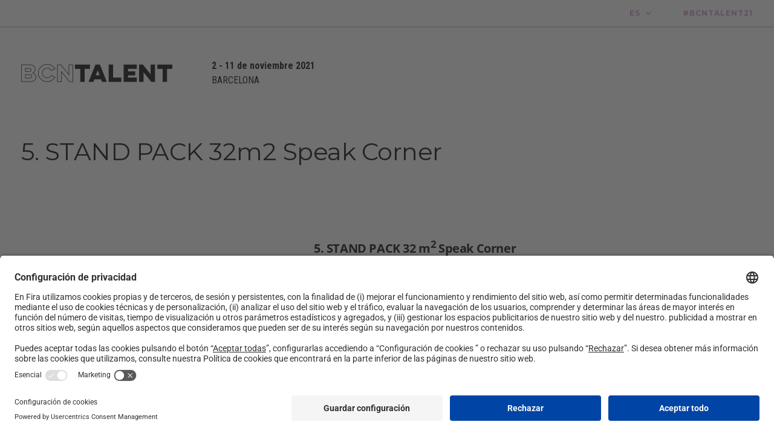

--- FILE ---
content_type: text/html; charset=UTF-8
request_url: https://www.bcntalent.cat/es/?smart_library=5-stand-pack-32m2-speak-corner
body_size: 19101
content:

<!DOCTYPE html>
<html class="no-js"lang="es-ES">
<head>
    <meta charset="UTF-8">
    <meta name="viewport" content="width=device-width, initial-scale=1">
    <link rel="profile" href="https://gmpg.org/xfn/11">
    <script>document.getElementsByTagName("html")[0].className = "js";</script>
    <title>5. STAND PACK 32m2 Speak Corner | BCNTalent</title>
	<style>img:is([sizes="auto" i], [sizes^="auto," i]) { contain-intrinsic-size: 3000px 1500px }</style>
	<link rel="alternate" href="https://www.bcntalent.cat/es/?smart_library=5-stand-pack-32m2-speak-corner" hreflang="es" />
<link rel="alternate" href="https://www.bcntalent.cat/?smart_library=5-stand-pack-32m2-speak-corner" hreflang="ca" />
                            <script id="usercentrics-cmp" src="https://app.usercentrics.eu/browser-ui/latest/loader.js" data-settings-id="AmI8Xb60I" async></script>
                        <script type="application/javascript" src="https://privacy-proxy.usercentrics.eu/latest/uc-block.bundle.js"></script>
        
<!-- The SEO Framework por Sybre Waaijer -->
<link rel="canonical" href="https://www.bcntalent.cat/es/?smart_library=5-stand-pack-32m2-speak-corner" />
<meta name="description" content="Ficha t&eacute;cnica &bull; 32 m2 de moqueta ferial instalada &bull; Pared estructura recubierta con tela 245 cm / h &bull; 1 separador m&oacute;vil 200 x 200 cm / h &bull;" />
<meta property="og:type" content="article" />
<meta property="og:locale" content="es_ES" />
<meta property="og:site_name" content="BCNTalent" />
<meta property="og:title" content="5. STAND PACK 32m2 Speak Corner | BCNTalent" />
<meta property="og:description" content="Ficha t&eacute;cnica &bull; 32 m2 de moqueta ferial instalada &bull; Pared estructura recubierta con tela 245 cm / h &bull; 1 separador m&oacute;vil 200 x 200 cm / h &bull; 1 r&oacute;tulo por expositor &bull; Luminaria led &bull; 1 cuadro el&eacute;ctrico 1&#8230;" />
<meta property="og:url" content="https://www.bcntalent.cat/es/?smart_library=5-stand-pack-32m2-speak-corner" />
<meta property="og:image" content="https://firabarcelona.test/app/uploads/sites/2/2019/04/stand-pack-32m-speak-corner-blanc.jpg" />
<meta property="article:published_time" content="2019-04-26T11:02:41+00:00" />
<meta property="article:modified_time" content="2019-04-26T11:11:43+00:00" />
<meta name="twitter:card" content="summary_large_image" />
<meta name="twitter:title" content="5. STAND PACK 32m2 Speak Corner | BCNTalent" />
<meta name="twitter:description" content="Ficha t&eacute;cnica &bull; 32 m2 de moqueta ferial instalada &bull; Pared estructura recubierta con tela 245 cm / h &bull; 1 separador m&oacute;vil 200 x 200 cm / h &bull; 1 r&oacute;tulo por expositor &bull; Luminaria led &bull; 1 cuadro el&eacute;ctrico 1&#8230;" />
<meta name="twitter:image" content="https://firabarcelona.test/app/uploads/sites/2/2019/04/stand-pack-32m-speak-corner-blanc.jpg" />
<script type="application/ld+json">{"@context":"https://schema.org","@graph":[{"@type":"WebSite","@id":"https://www.bcntalent.cat/es/#/schema/WebSite","url":"https://www.bcntalent.cat/es/","name":"BCNTalent","description":"BCNTalent","inLanguage":"es","potentialAction":{"@type":"SearchAction","target":{"@type":"EntryPoint","urlTemplate":"https://www.bcntalent.cat/es/search/{search_term_string}/"},"query-input":"required name=search_term_string"},"publisher":{"@type":"Organization","@id":"https://www.bcntalent.cat/es/#/schema/Organization","name":"BCNTalent","url":"https://www.bcntalent.cat/es/","logo":{"@type":"ImageObject","url":"https://prd-webrepository.firabarcelona.com/wp-content/uploads/sites/28/2020/02/26121749/cropped-logo-fira-black.png","contentUrl":"https://prd-webrepository.firabarcelona.com/wp-content/uploads/sites/28/2020/02/26121749/cropped-logo-fira-black.png","width":512,"height":512}}},{"@type":"WebPage","@id":"https://www.bcntalent.cat/es/?smart_library=5-stand-pack-32m2-speak-corner","url":"https://www.bcntalent.cat/es/?smart_library=5-stand-pack-32m2-speak-corner","name":"5. STAND PACK 32m2 Speak Corner | BCNTalent","description":"Ficha t&eacute;cnica &bull; 32 m2 de moqueta ferial instalada &bull; Pared estructura recubierta con tela 245 cm / h &bull; 1 separador m&oacute;vil 200 x 200 cm / h &bull;","inLanguage":"es","isPartOf":{"@id":"https://www.bcntalent.cat/es/#/schema/WebSite"},"breadcrumb":{"@type":"BreadcrumbList","@id":"https://www.bcntalent.cat/es/#/schema/BreadcrumbList","itemListElement":[{"@type":"ListItem","position":1,"item":"https://www.bcntalent.cat/es/","name":"BCNTalent"},{"@type":"ListItem","position":2,"name":"5. STAND PACK 32m2 Speak Corner"}]},"potentialAction":{"@type":"ReadAction","target":"https://www.bcntalent.cat/es/?smart_library=5-stand-pack-32m2-speak-corner"},"datePublished":"2019-04-26T11:02:41+00:00","dateModified":"2019-04-26T11:11:43+00:00","author":{"@type":"Person","@id":"https://www.bcntalent.cat/es/#/schema/Person/18f33a770d24461addbf940d1982d015","name":"Alex Sancho"}}]}</script>
<!-- / The SEO Framework por Sybre Waaijer | 27.14ms meta | 0.17ms boot -->

<link rel='stylesheet' id='elementor-icons-css' href='https://www.firabarcelona.com/app/plugins/elementor/assets/lib/eicons/css/elementor-icons.min.css?ver=5.45.0' media='all' />
<link rel='stylesheet' id='elementor-frontend-css' href='https://www.firabarcelona.com/app/plugins/elementor/assets/css/frontend.min.css?ver=3.34.1' media='all' />
<style id='elementor-frontend-inline-css'>
.elementor-32432 .elementor-element.elementor-element-48aa7f16 > .elementor-container > .elementor-column > .elementor-widget-wrap{align-content:center;align-items:center;}.elementor-32432 .elementor-element.elementor-element-48aa7f16:not(.elementor-motion-effects-element-type-background), .elementor-32432 .elementor-element.elementor-element-48aa7f16 > .elementor-motion-effects-container > .elementor-motion-effects-layer{background-color:#ffffff;}.elementor-32432 .elementor-element.elementor-element-48aa7f16 > .elementor-container{min-height:600px;}.elementor-32432 .elementor-element.elementor-element-48aa7f16{transition:background 0.3s, border 0.3s, border-radius 0.3s, box-shadow 0.3s;}.elementor-32432 .elementor-element.elementor-element-48aa7f16 > .elementor-background-overlay{transition:background 0.3s, border-radius 0.3s, opacity 0.3s;}.elementor-32432 .elementor-element.elementor-element-693721b8 .elementor-heading-title{font-size:53px;color:#000000;}.elementor-32432 .elementor-element.elementor-element-2cf5ba2d .elementor-heading-title{font-size:26px;line-height:1.3em;color:#000000;}.elementor-32432 .elementor-element.elementor-element-232824fa{--divider-border-style:solid;--divider-color:#e8e8e8;--divider-border-width:3px;}.elementor-32432 .elementor-element.elementor-element-232824fa .elementor-divider-separator{width:60px;}.elementor-32432 .elementor-element.elementor-element-232824fa .elementor-divider{padding-block-start:20px;padding-block-end:20px;}@media(max-width:1024px){.elementor-32432 .elementor-element.elementor-element-693721b8 .elementor-heading-title{font-size:60px;}}@media(min-width:768px){.elementor-32432 .elementor-element.elementor-element-19cac56{width:100%;}}@media(max-width:1024px) and (min-width:768px){.elementor-32432 .elementor-element.elementor-element-19cac56{width:100%;}}@media(max-width:767px){.elementor-32432 .elementor-element.elementor-element-693721b8{text-align:center;}.elementor-32432 .elementor-element.elementor-element-2cf5ba2d{text-align:center;}.elementor-32432 .elementor-element.elementor-element-232824fa .elementor-divider{text-align:center;padding-block-start:10px;padding-block-end:10px;}.elementor-32432 .elementor-element.elementor-element-232824fa .elementor-divider-separator{margin:0 auto;margin-center:0;}}
.elementor-kit-31271{--e-global-color-primary:#CE95C8;--e-global-color-secondary:#54595F;--e-global-color-text:#7A7A7A;--e-global-color-accent:#61CE70;--e-global-color-1e40f48:#CE95C8;--e-global-color-6896e4ad:#23A455;--e-global-color-61911234:#000;--e-global-color-60153b74:#FFF;--e-global-color-37cda73b:#020101;--e-global-typography-primary-font-family:"Roboto";--e-global-typography-primary-font-weight:600;--e-global-typography-secondary-font-family:"Roboto Slab";--e-global-typography-secondary-font-weight:400;--e-global-typography-text-font-family:"Roboto";--e-global-typography-text-font-weight:400;--e-global-typography-accent-font-family:"Roboto";--e-global-typography-accent-font-weight:500;}.elementor-kit-31271 e-page-transition{background-color:#FFBC7D;}.elementor-kit-31271 a{color:#CE95C8;}.elementor-kit-31271 a:hover{color:#CE95C8;}.elementor-kit-31271 button,.elementor-kit-31271 input[type="button"],.elementor-kit-31271 input[type="submit"],.elementor-kit-31271 .elementor-button{color:#FFFFFF;}.elementor-section.elementor-section-boxed > .elementor-container{max-width:1200px;}.e-con{--container-max-width:1200px;}{}h1.entry-title{display:var(--page-title-display);}@media(max-width:1024px){.elementor-section.elementor-section-boxed > .elementor-container{max-width:1024px;}.e-con{--container-max-width:1024px;}}@media(max-width:767px){.elementor-section.elementor-section-boxed > .elementor-container{max-width:767px;}.e-con{--container-max-width:767px;}}
.elementor-19308 .elementor-element.elementor-element-4939913:not(.elementor-motion-effects-element-type-background), .elementor-19308 .elementor-element.elementor-element-4939913 > .elementor-motion-effects-container > .elementor-motion-effects-layer{background-color:#ffffff;}.elementor-19308 .elementor-element.elementor-element-4939913{transition:background 0.3s, border 0.3s, border-radius 0.3s, box-shadow 0.3s;margin-top:0px;margin-bottom:0px;padding:69px 0px 43px 0px;}.elementor-19308 .elementor-element.elementor-element-4939913 > .elementor-background-overlay{transition:background 0.3s, border-radius 0.3s, opacity 0.3s;}.elementor-19308 .elementor-element.elementor-element-2f773788 > .elementor-widget-container{padding:0px 0px 0px 135px;}.elementor-19308 .elementor-element.elementor-element-4338db54 > .elementor-widget-container{margin:0px 0px 0px 0px;padding:220px 0px 0px 135px;}.elementor-19308 .elementor-element.elementor-element-5fdf0a52 > .elementor-widget-wrap > .elementor-widget:not(.elementor-widget__width-auto):not(.elementor-widget__width-initial):not(:last-child):not(.elementor-absolute){margin-block-end:0px;}.elementor-19308 .elementor-element.elementor-element-49c2467c .elementor-heading-title{font-family:"Open Sans", Sans-serif;font-size:20px;font-weight:bold;color:#000000;}.elementor-19308 .elementor-element.elementor-element-68a12909 > .elementor-widget-container{margin:0px 0px 0px 0px;padding:15px 0px 0px 0px;}.elementor-19308 .elementor-element.elementor-element-68a12909{font-family:"Open Sans", Sans-serif;font-size:16px;line-height:20px;color:#1a1a1a;}.elementor-19308 .elementor-element.elementor-element-77bcdc47 > .elementor-widget-container{padding:24px 0px 0px 0px;}.elementor-19308 .elementor-element.elementor-element-77bcdc47 .elementor-heading-title{font-family:"Open Sans", Sans-serif;font-size:20px;font-weight:bold;}.elementor-19308 .elementor-element.elementor-element-68bba7b5 > .elementor-widget-container{margin:0px 0px 0px 0px;padding:5px 0px 42px 0px;}.elementor-19308 .elementor-element.elementor-element-68bba7b5{font-family:"Open Sans", Sans-serif;font-size:16px;color:#1a1a1a;}.elementor-19308 .elementor-element.elementor-element-76fb685a{--divider-border-style:solid;--divider-color:rgba(0,0,0,0.1);--divider-border-width:1px;}.elementor-19308 .elementor-element.elementor-element-76fb685a > .elementor-widget-container{margin:0px 0px 0px 0px;padding:0px 0px 0px 0px;}.elementor-19308 .elementor-element.elementor-element-76fb685a .elementor-divider-separator{width:484px;}.elementor-19308 .elementor-element.elementor-element-76fb685a .elementor-divider{padding-block-start:15px;padding-block-end:15px;}.elementor-19308 .elementor-element.elementor-element-43e868 > .elementor-widget-container{margin:0px 186px 0px 0px;}.elementor-19308 .elementor-element.elementor-element-43e868 .elementor-heading-title{font-family:"Open Sans", Sans-serif;font-size:20px;font-weight:bold;line-height:20px;}.elementor-19308 .elementor-element.elementor-element-3735899f > .elementor-widget-container{margin:15px 0px 0px 0px;padding:0px 0px 0px 0px;}.elementor-19308 .elementor-element.elementor-element-3735899f{font-family:"Open Sans", Sans-serif;font-size:16px;}.elementor-19308 .elementor-element.elementor-element-efc84a6 > .elementor-widget-container{margin:0px 186px 0px 0px;padding:020px 0px 0px 1px;}.elementor-19308 .elementor-element.elementor-element-efc84a6 .elementor-heading-title{font-family:"Open Sans", Sans-serif;font-size:20px;font-weight:bold;}.elementor-19308 .elementor-element.elementor-element-8155ac1 > .elementor-widget-container{margin:15px 0px 0px 0px;}.elementor-19308 .elementor-element.elementor-element-8155ac1{font-family:"Open Sans", Sans-serif;font-size:16px;}@media(min-width:768px){.elementor-19308 .elementor-element.elementor-element-32926cc9{width:40%;}.elementor-19308 .elementor-element.elementor-element-5fdf0a52{width:60%;}}
</style>
<link rel='stylesheet' id='elementor-smart-blocks-css' href='https://www.firabarcelona.com/app/plugins/elementor-smart-blocks/assets/dist/bundle.min.css?ver=2.0.14' media='all' />
<link rel='stylesheet' id='widget-image-css' href='https://www.firabarcelona.com/app/plugins/elementor/assets/css/widget-image.min.css?ver=3.34.1' media='all' />
<link rel='stylesheet' id='widget-heading-css' href='https://www.firabarcelona.com/app/plugins/elementor/assets/css/widget-heading.min.css?ver=3.34.1' media='all' />
<link rel='stylesheet' id='widget-divider-css' href='https://www.firabarcelona.com/app/plugins/elementor/assets/css/widget-divider.min.css?ver=3.34.1' media='all' />
<link rel='stylesheet' id='smart/tipped/css-css' href='https://www.firabarcelona.com/app/themes/kec-smart/assets/styles/tipped.css' media='all' />
<link rel='stylesheet' id='smart/targetSelector/css-css' href='https://www.firabarcelona.com/app/themes/fira-child/dist/styles/targetSelector_87743859.css' media='all' />
<link rel='stylesheet' id='smart/blog/css-css' href='https://www.firabarcelona.com/app/themes/kec-smart/dist/styles/blog_e107f904.css' media='all' />
<link rel='stylesheet' id='smart/footer/css-css' href='https://www.firabarcelona.com/app/themes/kec-smart/dist/styles/footer_e107f904.css' media='all' />
<link rel='stylesheet' id='smart/megamenu/css-css' href='https://www.firabarcelona.com/app/themes/kec-smart/dist/styles/megaMenu_e107f904.css' media='all' />
<link rel='stylesheet' id='smart/pageHeader/css-css' href='https://www.firabarcelona.com/app/themes/kec-smart/dist/styles/pageHeader_e107f904.css' media='all' />
<link rel='stylesheet' id='smart/pagination/css-css' href='https://www.firabarcelona.com/app/themes/kec-smart/dist/styles/pagination_e107f904.css' media='all' />
<link rel='stylesheet' id='smart/scroll/css-css' href='https://www.firabarcelona.com/app/themes/kec-smart/dist/styles/scroll_e107f904.css' media='all' />
<link rel='stylesheet' id='smart/single/css-css' href='https://www.firabarcelona.com/app/themes/kec-smart/dist/styles/single_e107f904.css' media='all' />
<link rel='stylesheet' id='smart/share/css-css' href='https://www.firabarcelona.com/app/themes/kec-smart/dist/styles/entry-share_e107f904.css' media='all' />
<link rel='stylesheet' id='smart/main-css' href='https://www.firabarcelona.com/app/themes/kec-smart/dist/styles/main_e107f904.css' media='all' />
<link rel='stylesheet' id='flickity/css-css' href='https://unpkg.com/flickity@2.2.1/dist/flickity.min.css?ver=2.2.1' media='' />
<link rel='stylesheet' id='smart/child/main-css' href='https://www.firabarcelona.com/app/themes/fira-child/dist/styles/main_87743859.css' media='all' />
<link rel='stylesheet' id='elementor-gf-local-roboto-css' href='https://www.firabarcelona.com/app/uploads/sites/60/elementor/google-fonts/css/roboto.css?ver=1744123004' media='all' />
<link rel='stylesheet' id='elementor-gf-local-robotoslab-css' href='https://www.firabarcelona.com/app/uploads/sites/60/elementor/google-fonts/css/robotoslab.css?ver=1744123072' media='all' />
<link rel='stylesheet' id='elementor-gf-local-opensans-css' href='https://www.firabarcelona.com/app/uploads/sites/60/elementor/google-fonts/css/opensans.css?ver=1744685906' media='all' />
<script src="https://www.bcntalent.cat/wp-includes/js/jquery/jquery.min.js?ver=3.7.1" id="jquery-core-js"></script>
<script src="https://www.bcntalent.cat/wp-includes/js/jquery/jquery-migrate.min.js?ver=3.4.1" id="jquery-migrate-js"></script>
<script id="file_uploads_nfpluginsettings-js-extra">
var params = {"clearLogRestUrl":"https:\/\/www.bcntalent.cat\/wp-json\/nf-file-uploads\/debug-log\/delete-all","clearLogButtonId":"file_uploads_clear_debug_logger","downloadLogRestUrl":"https:\/\/www.bcntalent.cat\/wp-json\/nf-file-uploads\/debug-log\/get-all","downloadLogButtonId":"file_uploads_download_debug_logger"};
</script>
<script src="https://www.firabarcelona.com/app/plugins/ninja-forms-uploads/assets/js/nfpluginsettings.js?ver=3.3.22" id="file_uploads_nfpluginsettings-js"></script>
<script src="https://kit.fontawesome.com/3a7cd684b8.js" id="font-awesome-pro-js"></script>
<script defer data-cookieconsent="ignore" src="https://cdn.jsdelivr.net/npm/js-cookie@2.2.1/src/js.cookie.min.js?ver=2.2.1" id="js-cookie-js"></script>
<script defer data-cookieconsent="ignore" src="https://unpkg.com/flickity@2.2.1/dist/flickity.pkgd.min.js?ver=2.2.1" id="flickity/js-js"></script>
<script defer data-cookieconsent="ignore" src="https://unpkg.com/flickity-fullscreen@1.1.1/fullscreen.js?ver=1.1.1" id="flickity/fullscreen-js"></script>
<script src="https://www.firabarcelona.com/app/themes/kec-smart/dist/scripts/scroll_e107f904.js" id="smart/scroll/js-js"></script>
<link rel="https://api.w.org/" href="https://www.bcntalent.cat/wp-json/" />	<script type="text/javascript" >
		function wpmautic_send(){
			if ('undefined' === typeof mt) {
				if (console !== undefined) {
					console.warn('WPMautic: mt not defined. Did you load mtc.js ?');
				}
				return false;
			}
			// Add the mt('send', 'pageview') script with optional tracking attributes.
			mt('send', 'pageview');
		}

		</script>
	<script type="text/javascript">
/* <![CDATA[ */
var smart = {
ajaxUrl: "https:\/\/www.bcntalent.cat\/wp-admin\/admin-ajax.php",
isRTL: false,
loggedIn: false,
hasStickyMenu: true,
mobileMenuBreakPoint: "max-width: 1080px",
};
/* ]]> */
</script><meta name="generator" content="Elementor 3.34.1; features: additional_custom_breakpoints; settings: css_print_method-internal, google_font-enabled, font_display-auto">
                <script>window.dataLayer = window.dataLayer || [];</script>
                <!-- Google Tag Manager -->
                <script>(function (w, d, s, l, i) {
                        w[l] = w[l] || [];
                        w[l].push({
                            'gtm.start':
                                new Date().getTime(), event: 'gtm.js'
                        });
                        var f = d.getElementsByTagName(s)[0],
                            j = d.createElement(s), dl = l != 'dataLayer' ? '&l=' + l : '';
                        j.async = true;
                        j.src =
                            'https://www.googletagmanager.com/gtm.js?id=' + i + dl;
                        f.parentNode.insertBefore(j, f);
                    })(window, document, 'script', 'dataLayer', 'GTM-NCKMW5M');</script>
                <!-- End Google Tag Manager -->
                			<style>
				.e-con.e-parent:nth-of-type(n+4):not(.e-lazyloaded):not(.e-no-lazyload),
				.e-con.e-parent:nth-of-type(n+4):not(.e-lazyloaded):not(.e-no-lazyload) * {
					background-image: none !important;
				}
				@media screen and (max-height: 1024px) {
					.e-con.e-parent:nth-of-type(n+3):not(.e-lazyloaded):not(.e-no-lazyload),
					.e-con.e-parent:nth-of-type(n+3):not(.e-lazyloaded):not(.e-no-lazyload) * {
						background-image: none !important;
					}
				}
				@media screen and (max-height: 640px) {
					.e-con.e-parent:nth-of-type(n+2):not(.e-lazyloaded):not(.e-no-lazyload),
					.e-con.e-parent:nth-of-type(n+2):not(.e-lazyloaded):not(.e-no-lazyload) * {
						background-image: none !important;
					}
				}
			</style>
			<link rel="icon" href="https://prd-webrepository.firabarcelona.com/wp-content/uploads/sites/28/2020/02/26121749/cropped-logo-fira-black-32x32.png" sizes="32x32" />
<link rel="icon" href="https://prd-webrepository.firabarcelona.com/wp-content/uploads/sites/28/2020/02/26121749/cropped-logo-fira-black-192x192.png" sizes="192x192" />
<link rel="apple-touch-icon" href="https://prd-webrepository.firabarcelona.com/wp-content/uploads/sites/28/2020/02/26121749/cropped-logo-fira-black-180x180.png" />
<meta name="msapplication-TileImage" content="https://prd-webrepository.firabarcelona.com/wp-content/uploads/sites/28/2020/02/26121749/cropped-logo-fira-black-270x270.png" />
		<style id="wp-custom-css">
			@import url('https://prd-mediarepository.cwsfirabarcelona.com/webs/css/custom/assets/bcntalent/css/styles.css');
/* amaga el menú perquè no en té*/
.main-header__mobile__left,
nav#site-navigation
{
  display: none;
}		</style>
		<style id="kirki-inline-styles">#show-advanced-filters.is-outlined,#show-filters.is-link:hover,#show-filters.is-outlined,.agenda-dates .button.is-outlined,.agenda-dates .button:hover,.agenda-entry .card-footer i,.agenda-wrap .agenda-entry .event .content .meta a,.content .featured-events_event .column-footer a,.fira-speaker-widget .view-all a,.single-event .buttons .button,.single-event .level a{color:#000000!important;}#show-filters.is-outlined,.agenda-dates .button.is-outlined,.agenda-search .is-outlined,.single-event .buttons .is-link{border-color:#000000;}.single-event .buttons .is-link{background-color:#000000;}.agenda-dates .button.is-link.is-outlined:hover,.agenda-filters-wrap .level-right,.agenda-wrap .agenda-entry .event,.agenda-wrap.columns .column .event,.agenda-wrap:not(.columns){border-color:#d9d7d7;}.single-event .event-content .title{font-family:Montserrat;font-size:40px;font-weight:400;letter-spacing:0px;line-height:1.4;color:#000000;}.single-event .event-content .format{font-family:Roboto Condensed;font-size:18px;font-weight:400;letter-spacing:1px;color:#979797;}.single-event .event-content .date{font-family:Roboto Condensed;font-size:12px;font-weight:400;text-align:inherit;color:#000000;}.single-event .event-content .location{font-family:Roboto Condensed;font-size:12px;font-weight:400;text-align:inherit;color:#000000;}.single-event .event-content .content{font-family:Roboto Condensed;font-size:16px;font-weight:400;letter-spacing:0px;line-height:20px;color:#000000;}.agenda-entry .card .subtitle,.agenda-entry .card-footer-item.city,.agenda-wrap .agenda-entry .event .content .format,.agenda-wrap .agenda-entry .event .content .meta,.agenda-wrap .agenda-entry .event .content .meta a,.agenda-wrap .agenda-entry .event .content .speaker .name,.agenda-wrap .agenda-entry .event .content .speaker .rol,.agenda-wrap .agenda-entry .event .content .track{font-family:Roboto Condensed;font-weight:400;}#show-filters.is-link,.agenda-active-filters .bubble,.agenda-dates .button,.agenda-entry .card .title,.agenda-search .is-outlined .input,.agenda-wrap .agenda-entry .event .content > .title a,.content .featured-events_event .event-title,.content .featured-events_intro-title,.fira-speaker-widget .view-all a,.single-event .level a,.single-event .subtitle{font-family:Roboto Condensed;font-weight:700;}.agenda-active-filters .filters-label,.agenda-filters-dropdowns h3,.agenda-layout .current-date{font-family:Roboto Condensed;}.media-page-header-subtitle{color:#000000!important;}.FiraMedia-imageGalleriesPage-header-title:after{background-color:#000000!important;}.media-page-filter-option,.media-page-filter-option-active{background-color:#ffffff!important;color:#b7b7b7!important;}.page-template-press-template .dossier-button{font-family:Montserrat;font-size:14px;font-weight:700;letter-spacing:1px;line-height:1;color:#ffffff;background-color:#174180;}.press-entry{background-color:#ffffff;}.press-entry .date{font-family:Roboto Condensed;font-size:15px;color:#000000;}.press-entry .content .title{font-family:Montserrat;font-size:40px;font-weight:400;line-height:1.27;}.press-entry .content .title > a:link,.press-entry .content .title > a:visited{color:#000000;}.press-entry .content .resume{font-family:Roboto Condensed;font-size:16px;line-height:1.38;color:#000000;}.press-entry .content .more{font-family:Roboto Condensed;font-size:14px;font-weight:400;color:#0a65f5;}.single-press-release .press-release-content .title{font-family:Montserrat;font-size:40px;font-weight:400;letter-spacing:0px;line-height:70px;color:#000000;}.single-press-release .press-release-content .date{font-family:Roboto Condensed;font-size:15px;font-weight:400;color:#5680e9;}.single-press-release .press-release-content .date::after{border-color:#000000;}.single-press-release .press-release-content .content p{font-size:16px;}.single-press-release .level a.inline{font-family:Roboto Condensed;font-weight:400;}body{font-family:Roboto Condensed;font-size:16px;font-weight:400;letter-spacing:0px;line-height:1.4em;text-align:inherit;text-transform:none;color:#1f2125;background-color:#ffffff;}.comment-reply-title,.entry-title,.sidebar-box .widget-title,.smart-widget-recent-posts-title,.theme-heading,.widget-title{font-family:Montserrat;font-weight:400;letter-spacing:0px;line-height:1.4;text-transform:none;color:#000000;}.content h1,h1{font-family:Montserrat;font-size:40px;font-weight:400;letter-spacing:0px;line-height:1.125;text-transform:none;color:#000000;}.content h2,h2{font-family:Montserrat;font-size:32px;font-weight:400;letter-spacing:0px;line-height:1.25;text-transform:none;color:#000000;}.content h3,h3{font-family:Montserrat;font-size:24px;font-weight:400;letter-spacing:0px;line-height:1.125;text-transform:none;color:#000000;}.content h4,h4{font-family:Montserrat;font-size:18px;font-weight:600;letter-spacing:0px;line-height:1.125;text-transform:none;color:#000000;}.content h5,h5{font-family:Montserrat;font-size:16px;font-weight:400;letter-spacing:0px;line-height:1.2;text-transform:none;color:#000000;}.content h6,h6{font-family:Montserrat;font-size:14px;font-weight:700;letter-spacing:0px;line-height:1.2;text-transform:none;color:#000000;}#site-navigation.sticky .main-menu > .menu-item:not(.menu-item-cta) > a,.main-header .main-header__bottom .main-header__bottom__menu__cta{font-size:14px;font-weight:400;letter-spacing:1px;color:#1f2125;}#site-navigation .dropdown-menu > li:not(.menu-item-cta) > a{font-family:Roboto Condensed;font-size:14px;font-weight:400;letter-spacing:1px;line-height:1.8;text-align:left;text-transform:uppercase;color:#1f2125;}.dropdown-menu ul:not(.megamenu) li a.menu-link{font-family:Roboto Condensed;font-size:12px;font-weight:400;letter-spacing:0.6px;line-height:1.2;text-align:inherit;text-transform:none;color:#000000;}.dropdown-menu ul.megamenu > li > a.menu-link{font-family:Montserrat;font-size:14px;font-weight:700;letter-spacing:1px;text-align:left;text-transform:uppercase;color:#000000;}.dropdown-menu ul.megamenu > li > ul.sub-menu a.menu-link{font-family:Roboto Condensed;font-size:16px;font-weight:300;letter-spacing:0.8px;line-height:1;text-align:left;text-transform:none;color:#000000;}#top-bar-content,#top-bar-social-alt{font-family:Montserrat;font-size:11px;font-weight:400;letter-spacing:1px;line-height:1.8;text-transform:uppercase;}.blog-entry.post .item-entry-header .entry-title a{font-family:Roboto Condensed;font-size:20px;font-weight:400;letter-spacing:0px;line-height:1.5;text-transform:none;color:#000000;}.blog-entry.post .item-entry-inner .item-entry-readmore a{font-family:Roboto Condensed;font-size:14;font-weight:400;color:#000000;}.blog-entry.post .item-entry-inner .item-entry-category a,.blog-entry.post .item-entry-inner .meta-cat a{font-family:Roboto Condensed;font-size:12px;font-weight:400;letter-spacing:0.43px;line-height:1.8;text-transform:none;color:#000000;}.blog-entry.post .item-entry-inner .item-entry-summary{font-family:Roboto Condensed;font-size:14px;font-weight:400;letter-spacing:0px;line-height:22px;text-align:inherit;text-transform:none;color:#000000;}.blog-entry.post .item-entry-inner .meta-date{font-family:Roboto Condensed;font-size:10px;font-weight:400;color:#000000;}.single-post .entry-title{font-family:Montserrat;font-size:40px;font-weight:400;letter-spacing:0px;line-height:1;text-transform:none;color:#ffffff;}#footer-widgets .footer-box .widget-title{font-family:Montserrat;font-size:40;font-weight:400;line-height:1;text-align:left;text-transform:none;color:#ffffff;}#footer-bottom #copyright{font-family:Montserrat;font-size:14px;font-weight:400;letter-spacing:0px;line-height:1;text-transform:none;}#footer-bottom #footer-bottom-menu{font-family:Montserrat;font-size:12px;font-weight:900;letter-spacing:0px;line-height:1;text-align:inherit;text-transform:capitalize;}.content a{font-family:Roboto Condensed;font-size:16px;font-weight:400;letter-spacing:0px;line-height:1.8;text-align:left;text-transform:none;text-decoration:none;}.sidebar-box .widget-title{font-family:Montserrat;font-size:30px;font-weight:400;letter-spacing:0px;line-height:1;text-align:left;text-transform:none;color:#000000;}.sidebar-box li,.sidebar-box li a{font-family:Roboto Condensed;font-size:14px;font-weight:400;letter-spacing:0px;line-height:1.8;text-align:left;text-transform:none;color:#ffffff;}.footer-box li,.footer-box li a{font-family:Roboto Condensed;font-size:14px;font-weight:400;letter-spacing:0px;line-height:1.8;text-align:left;text-transform:none;color:#ffffff;}.page-header .page-header-title,.page-header.background-image-page-header .page-header-title{font-family:Montserrat;font-size:40px;font-weight:400;letter-spacing:-0.5px;line-height:1.2;text-transform:none;color:#000000!important;}.page-header .page-subheading{font-family:Montserrat;font-size:20px;font-weight:600;letter-spacing:0px;line-height:1.8;text-transform:none;color:#000000;}.page-header .page-extra-subheading{font-family:Montserrat;font-size:15px;font-weight:400;letter-spacing:0px;line-height:1.8;text-transform:none;color:#929292;}a.pagination-link,a.pagination-next,a.pagination-previous{font-family:Roboto Condensed;font-size:12px;font-weight:400;letter-spacing:0px;line-height:1.4;text-transform:none;color:#000000;}span.page-numbers.current{font-family:Roboto Condensed;font-size:12px;font-weight:400;letter-spacing:0px;line-height:1;text-transform:none;color:#000000;background:#cccccc;background-color:#cccccc;}.page-template-contact .team-member .title{font-family:inherit;font-size:30px;letter-spacing:0px;line-height:1.8;text-align:inherit;text-transform:none;color:#ffffff;}.page-template-contact .team-member .subtitle{font-family:inherit;font-size:18px;letter-spacing:0px;line-height:14px;text-align:inherit;text-transform:none;color:#ffffff;}.page-template-contact .team-member a:link,.page-template-contact .team-member a:visited{font-family:inherit;font-size:18px;letter-spacing:0px;line-height:1.8;text-align:inherit;text-transform:none;color:#ffffff;}.page-template-about .accommodation,.page-template-about .section{background-color:#ffffff;}.media-row .box{background-color:#bababa;}#site-navigation .container{border-top-width:0px;border-top-color:#ffffff;padding-top:10px;padding-bottom:10px;margin-top:0;margin-bottom:0;}#site-navigation .main-menu > .menu-item .nav-arrow{display:inline-block;}#site-navigation{background:#f6f6f6;}#site-navigation .main-menu > .menu-item{background:#f6f6f6;border-width:0px;border-color:#000000;}#site-navigation .main-menu > .menu-item:hover{background:#f6f6f6;}#site-navigation .main-menu > .menu-item:last-child{border-right-width:0px;}#site-navigation .main-menu > .menu-item > .sub-menu:not(.megamenu) > .menu-item > a{background:#ffffff;}#site-navigation .main-menu > .menu-item > .sub-menu:not(.megamenu) > .menu-item > a:hover{background:#bcbcbc;}#site-navigation .main-menu > .menu-item > .sub-menu{border-top-width:0px;border-color:#ffffff;}#site-navigation .main-menu > .menu-item > .sub-menu.megamenu{background:#ffffff;}#site-navigation .main-menu > .menu-item > .sub-menu.megamenu > .menu-item > a{background:#ffffff;}#site-navigation .main-menu > .menu-item > .sub-menu.megamenu > .menu-item .widget_nav_menu > .menu > li > a{background:#ffffff;}#site-navigation .main-menu > .menu-item > .sub-menu.megamenu > .menu-item > a:hover{background:#c6c2c2;}#site-navigation .main-menu > .menu-item > .sub-menu.megamenu > .menu-item .widget_nav_menu > .menu > li > a:hover{background:#c6c2c2;}#site-navigation .main-menu > .menu-item > .sub-menu.megamenu > .menu-item{border-color:#e5e5e5;}#site-navigation.sticky{height:70px;background:#ffffff;}#site-navigation.sticky .main-menu > .menu-item:not(.menu-item-cta) > a{color:#000000;}#site-navigation .main-menu > .menu-item-cta{float:none;}.trade-show-info .trade-show-info__date{font-size:14px;color:#1f2125;}.trade-show-info .trade-show-info__location{font-size:14px;color:#1f2125;}.mobile-menu__opener__text{color:#020202;}.mobile-menu__opener__lines__line{background:#020202;}.mobile-menu__body .mobile-menu__body__menu .mobile-menu__body__menu__item__link,.mobile-menu__body__menu__item,.mobile-menu__body__menu__item:hover{background:#f3f3f3;}.mobile-menu__body .mobile-menu__body__menu .mobile-menu__body__menu__item__link:hover{background:#e8e8e8;color:#333333;}.mobile-menu__body .mobile-menu__body__menu .mobile-menu__body__menu__item__link{color:#333333;}.mobile-menu__body .mobile-menu__body__menu .mobile-menu__body__menu__item__open:before{border-color:#333333;}.mobile-menu__body .mobile-menu__body__menu .mobile-menu__body__menu__item{border-bottom:1px solid #d8d8d8;}.mobile-menu__body .mobile-menu__body__menu .mobile-menu__body__menu__item:first-child{border-top:1px solid #d8d8d8;}.mobile-menu__body .mobile-menu__body__submenu .mobile-menu__body__submenu__item__link{background:#e8e8e8;color:#333333;}.mobile-menu__body .mobile-menu__body__submenu .mobile-menu__body__submenu__item__link:hover{background:#e0e0e0;color:#333333;}.mobile-menu__body .mobile-menu__body__submenu .mobile-menu__body__submenu__item{border-bottom:1px solid #d8d8d8;}.mobile-menu__body .mobile-menu__body__submenu .mobile-menu__body__submenu__item:first-child{border-top:1px solid #d8d8d8;}.mobile-menu .mobile-menu__footer{background:#e2e2e2;color:#020202;}.mobile-menu .mobile-menu__footer a{color:#020202;}.mobile-menu .mobile-menu__footer .widgettitle{color:#020202;}.mobile-menu .mobile-menu__footer .widget_text .textwidget p{color:#020202;}.mobile-menu__footer__social .social-links .social-links__item a,.mobile-menu__footer__social__text{font-size:14px;}.mobile-menu__footer__social .social-links .social-links__item{margin-right:5px;}.mobile-menu__footer__social .mobile-menu__footer__social__text{color:#ffffff;}.mobile-menu__footer__social .social-links .social-links__item a{color:#ffffff;}.mobile-menu__footer__social .social-links .social-links__item a:hover{color:#ffffff;}.social-links .social-links__item a{font-size:16px;color:#1f2125!important;}.social-links .social-links__item a:hover{color:#1f2125;}.mobile-menu__button .mobile-menu__button_link{background:#174180;}.mobile-menu .Expositores-modal-content-button{border-color:#174180;color:#174180;}.mobile-menu .Expositores-modal-content-button:hover{background-color:#174180;}#top-bar-wrap{background:#ffffff;}#top-bar{color:#1f2125;}#top-bar a{color:#1f2125;}#top-bar a:hover{color:#1f2125;}#top-bar .dropdown .sub-menu a{color:#000;}#top-bar .dropdown .sub-menu a:hover{color:#000;}#top-bar .dropdown .sub-menu .menu-item{background-color:#ffffff;}#top-bar .dropdown .sub-menu .menu-item:hover{background-color:#fff;}#footer-widgets{background-color:#1f2125;}#footer-widgets,#footer-widgets li a:before,#footer-widgets p{color:#ffffff;}#footer-widgets li{border-color:#ffffff;}#footer-widgets .footer-box a,#footer-widgets a{color:#ffffff;}#footer-widgets .footer-box a:hover,#footer-widgets a:hover{color:#ffffff;}#footer-bottom{background-color:#000000;}#footer-bottom,#footer-bottom p{color:#ffffff;}#footer-bottom #footer-bottom-menu a,#footer-bottom a{color:#ffffff;}#footer-bottom #footer-bottom-menu a:hover,#footer-bottom a:hover{color:#ffffff;}#respond #cancel-comment-reply-link:hover,.blog-entry.post .item-entry-header .entry-title a:hover,.blog-entry.post .item-entry-readmore a:hover,.blog-entry.thumbnail-entry .blog-entry-category a,.comment-author .comment-meta .comment-reply-link,.dropcap,a:hover,body #wp-calendar caption,input[type=checkbox]:checked:before,ul.meta li a:hover{border-color:#000000;}strong{color:#000000;}a:not(.button):not(.theme-button),a:not(.button):not(.theme-button):link,a:not(.button):not(.theme-button):visited{color:#ce95c8;}a:not(.button):not(.theme-button):active,a:not(.button):not(.theme-button):hover{color:#174180;}#comments,#respond #cancel-comment-reply-link,.blog-entry.grid-entry .item-entry-inner,.blog-entry.post,.blog-entry.thumbnail-entry .item-entry-bottom,.comment-body,.single nav.post-navigation,.single nav.post-navigation .nav-links .nav-previous,.single-post .entry-title,body #wp-calendar caption,body #wp-calendar tbody,body #wp-calendar th,body .tagcloud a,hr,table td,table th{border-color:#eceff4;}#overlay{background-color:rgba(0,0,0,0.3);}.container{width:1200px;}.content-area,.content-left-sidebar .content-area{width:75%;}.content-left-sidebar .widget-area,.widget-area{width:25%;}.tpd-skin-dark .tpd-close,.tpd-skin-dark .tpd-content,.tpd-skin-dark .tpd-title{color:#000000;}.tpd-skin-dark .tpd-background-content,.tpd-skin-dark .tpd-background-title{background-color:#ffffff;}.tpd-skin-dark .tpd-background{border-color:#cccccc;}.tpd-skin-dark .tpd-title-wrapper{border-color:#404040;}.tpd-skin-dark a{color:#ccc;}.tpd-skin-dark a:hover{color:#c0c0c0;}label{color:#000000;}form input[type="color"],form input[type="date"],form input[type="datetime"],form input[type="datetime-local"],form input[type="email"],form input[type="month"],form input[type="number"],form input[type="password"],form input[type="search"],form input[type="tel"],form input[type="text"],form input[type="time"],form input[type="url"],form input[type="week"],form select,form textarea{font-size:16px;border-color:#e2e2e2;background-color:#ffffff;color:#434c5e;-webkit-border-radius:0px;-moz-border-radius:0px;border-radius:0px;}form input[type="color"]:focus,form input[type="date"]:focus,form input[type="datetime"]:focus,form input[type="datetime-local"]:focus,form input[type="email"]:focus,form input[type="month"]:focus,form input[type="number"]:focus,form input[type="password"]:focus,form input[type="search"]:focus,form input[type="tel"]:focus,form input[type="text"]:focus,form input[type="time"]:focus,form input[type="url"]:focus,form input[type="week"]:focus,form textarea:focus{border-color:#E5E9F0;}.theme-button,button,button[type="submit"],input[type="submit"]{background-color:#174180;color:#ffffff;-webkit-border-radius:10px;-moz-border-radius:10px;border-radius:10px;}.theme-button:hover,button:hover,button[type="submit"]:hover,input[type="submit"]:hover{background-color:#ce95c8;color:#ffffff;}.theme-button.is-primary{background-color:#ffffff;color:#434c5e;}.theme-button.is-primary:hover{background-color:#e5e9f0;color:#4c566a;}.page-header{background-color:#ffffff;}.page-links span,.page-numbers a,.page-numbers span:not(.elementor-screen-only){font-size:18;border-width:1;background-color:#ffffff;color:#434C5E;border-color:#ECEFF4;}.page-links a:hover span,.page-numbers a:hover,.page-numbers.current,.page-numbers.current:hover{background-color:#E5E9F0;color:#4C566A;border-color:#E5E9F0;}#scroll-top{bottom:5px;width:34px;height:34px;line-height:34px;font-size:16px;background-color:#000000;color:#ffffff;-webkit-border-radius:10px;-moz-border-radius:10px;border-radius:10px;}#scroll-top:hover{background-color:#bababa;color:#ffffff;}.entry-share ul li a{-webkit-border-radius:0px;-moz-border-radius:0px;border-radius:0px;}.entry-share.minimal ul li a{border-color:#ffffff;background-color:#ffffff;color:#1f2125;}.entry-share.minimal ul li a .smart-icon{color:#1f2125;}.widget-area{background-color:#ffffff;}.widget-area .sidebar-box{background-color:#ffffff;}.separate-layout .sidebar-box,.widget-area .sidebar-box{margin-bottom:40px;}.widget-title{margin-bottom:20px;}@media only screen and (min-width: 480px){#site-navigation .container > ul > li:not(.menu-item-cta) > a{padding-top:0px;padding-bottom:0px;}#site-navigation .main-menu > .menu-item > .sub-menu.megamenu{padding-top:10px;padding-bottom:10px;}#site-navigation .main-menu > .menu-item > .sub-menu.megamenu .menu-item > a{padding-top:11px;padding-bottom:11px;padding-left:20px;padding-right:20px;}#site-navigation .main-menu > .menu-item > .sub-menu.megamenu > .menu-item{border-left-width:1px;border-right-width:1px;}.social-links .social-links__item{margin-right:px;}}@media only screen and (min-width: 768px){#site-navigation .container > ul > li:not(.menu-item-cta) > a{padding-top:20px;padding-bottom:20px;}#site-navigation .main-menu > .menu-item:not(.menu-item-cta) > a{padding-top:20px;padding-bottom:20px;}#site-navigation .main-menu > .menu-item > .sub-menu.megamenu{padding-top:20px;padding-bottom:20px;}#site-navigation .main-menu > .menu-item > .sub-menu.megamenu .menu-item > a{padding-top:11px;padding-bottom:11px;padding-left:20px;padding-right:20px;}#site-navigation .main-menu > .menu-item > .sub-menu.megamenu > .menu-item{border-left-width:1px;border-right-width:1px;}.social-links .social-links__item{margin-right:px;}}@media only screen and (min-width: 960px){#site-navigation .container > ul > li:not(.menu-item-cta) > a{padding-top:20px;padding-bottom:20px;}#site-navigation .main-menu > .menu-item:not(.menu-item-cta) > a{padding-top:20px;padding-bottom:20px;padding-left:10px;padding-right:10px;}#site-navigation .main-menu > .menu-item > .sub-menu.megamenu{padding-top:20px;padding-bottom:20px;}#site-navigation .main-menu > .menu-item > .sub-menu.megamenu .menu-item > a{padding-top:11px;padding-bottom:11px;padding-left:20px;padding-right:20px;}#site-navigation .main-menu > .menu-item > .sub-menu.megamenu > .menu-item{border-left-width:1px;border-right-width:1px;}.social-links .social-links__item{margin-right:20px;}#footer-bottom{padding-top:20px;padding-bottom:20px;}#main #content-wrap{padding-top:30;padding-bottom:30;}form input[type="color"],form input[type="date"],form input[type="datetime"],form input[type="datetime-local"],form input[type="email"],form input[type="month"],form input[type="number"],form input[type="password"],form input[type="search"],form input[type="tel"],form input[type="text"],form input[type="time"],form input[type="url"],form input[type="week"],form select,form textarea{padding-top:16px;padding-right:22px;padding-bottom:26px;padding-left:22px;border-top-width:1px;border-right-width:1px;border-bottom-width:1px;border-left-width:1px;}}@media only screen and (max-width: 768px){}@media only screen and (max-width: 480px){.page-header .container{padding-top:!important;padding-bottom:!important;}.widget-area{padding-top:!important;padding-right:!important;padding-bottom:!important;padding-left:!important;}.widget-area .sidebar-box{padding-top:!important;padding-right:!important;padding-bottom:!important;padding-left:!important;}}@media only screen and (min-width: 769px){.page-header .container{padding-top:30px!important;padding-bottom:30px!important;}.widget-area{padding-top:!important;padding-right:!important;padding-bottom:!important;padding-left:!important;}.widget-area .sidebar-box{padding-top:0!important;padding-right:0!important;padding-bottom:0!important;padding-left:0!important;}}@media only screen and (min-width: 481px) and (max-width: 768px){.page-header .container{padding-top:!important;padding-bottom:!important;}.widget-area{padding-top:!important;padding-right:!important;padding-bottom:!important;padding-left:!important;}.widget-area .sidebar-box{padding-top:!important;padding-right:!important;padding-bottom:!important;padding-left:!important;}}.full-width-container.team::before{background-image: linear-gradient(-44deg, #dee2e6 0%, #dee2e6 100%);}
                    #site-header {
                        background: #c50b0b;
                    }
                
                    #site-navigation {
                        background: #f6f6f6;
                    }
                
                    #site-navigation.sticky {
                        background: #fff;
                    }
                @media (max-width: 1080px) {
                    #site-navigation, .smart-social-menu, .after-header-content {display: none;}
                    .center-logo #site-logo { float: none; position: absolute; left: 50%; padding: 0; -webkit-transform: translateX(-50%); transform: translateX(-50%); }
                    #site-header.center-header #site-logo, .smart-mobile-menu-icon, #smart-cart-sidebar-wrap {display: block;}
                    #site-logo.has-responsive-logo .custom-logo-link { display: none; }
                    #site-logo.has-responsive-logo .responsive-logo-link { display: block; }
                    .is-sticky #site-logo.has-sticky-logo .responsive-logo-link { display: none; }
                    .is-sticky #site-logo.has-responsive-logo .sticky-logo-link { display: block; }
                    #top-bar.has-no-content #top-bar-social.top-bar-left,
                    #top-bar.has-no-content #top-bar-social.top-bar-right{position:inherit;left:auto;right:auto;float:none;height:auto;line-height:1.5em;margin-top:0;text-align:center;}
                    #top-bar.has-no-content #top-bar-social li {float: none; display: inline-block;}
                    .smart-cart-overlay, #side-panel-wrap a.side-panel-btn {display: none !important;}
                    .main-header .main-header__mobile {display: flex;}
                    .main-header .mobile-menu__opener, .main-header__bottom__logo__img {display: block;}
                    .main-header__bottom__wrapper, .main-header .main-header__top__right {display: none;}
                }
                    #site-header {
                        background: #ffffff;
                    }
                .page-header-inner {text-align: !important;}
            .single-post.content-max-width .entry-content{max-width:768px;margin-left: auto;margin-right: auto;}
            .single-post.content-max-width .wp-block-image.alignleft,
            .single-post.content-max-width .wp-block-image.alignright{max-width:384px;}
            .single-post.content-max-width .wp-block-image.alignleft{margin-left: calc( 50% - 384px);}
            .single-post.content-max-width .wp-block-image.alignright{margin-right: calc( 50% - 384px);}/* cyrillic-ext */
@font-face {
  font-family: 'Montserrat';
  font-style: normal;
  font-weight: 400;
  font-display: swap;
  src: url(https://www.firabarcelona.com/app/uploads/fonts/montserrat/font) format('woff');
  unicode-range: U+0460-052F, U+1C80-1C8A, U+20B4, U+2DE0-2DFF, U+A640-A69F, U+FE2E-FE2F;
}
/* cyrillic */
@font-face {
  font-family: 'Montserrat';
  font-style: normal;
  font-weight: 400;
  font-display: swap;
  src: url(https://www.firabarcelona.com/app/uploads/fonts/montserrat/font) format('woff');
  unicode-range: U+0301, U+0400-045F, U+0490-0491, U+04B0-04B1, U+2116;
}
/* vietnamese */
@font-face {
  font-family: 'Montserrat';
  font-style: normal;
  font-weight: 400;
  font-display: swap;
  src: url(https://www.firabarcelona.com/app/uploads/fonts/montserrat/font) format('woff');
  unicode-range: U+0102-0103, U+0110-0111, U+0128-0129, U+0168-0169, U+01A0-01A1, U+01AF-01B0, U+0300-0301, U+0303-0304, U+0308-0309, U+0323, U+0329, U+1EA0-1EF9, U+20AB;
}
/* latin-ext */
@font-face {
  font-family: 'Montserrat';
  font-style: normal;
  font-weight: 400;
  font-display: swap;
  src: url(https://www.firabarcelona.com/app/uploads/fonts/montserrat/font) format('woff');
  unicode-range: U+0100-02BA, U+02BD-02C5, U+02C7-02CC, U+02CE-02D7, U+02DD-02FF, U+0304, U+0308, U+0329, U+1D00-1DBF, U+1E00-1E9F, U+1EF2-1EFF, U+2020, U+20A0-20AB, U+20AD-20C0, U+2113, U+2C60-2C7F, U+A720-A7FF;
}
/* latin */
@font-face {
  font-family: 'Montserrat';
  font-style: normal;
  font-weight: 400;
  font-display: swap;
  src: url(https://www.firabarcelona.com/app/uploads/fonts/montserrat/font) format('woff');
  unicode-range: U+0000-00FF, U+0131, U+0152-0153, U+02BB-02BC, U+02C6, U+02DA, U+02DC, U+0304, U+0308, U+0329, U+2000-206F, U+20AC, U+2122, U+2191, U+2193, U+2212, U+2215, U+FEFF, U+FFFD;
}
/* cyrillic-ext */
@font-face {
  font-family: 'Montserrat';
  font-style: normal;
  font-weight: 600;
  font-display: swap;
  src: url(https://www.firabarcelona.com/app/uploads/fonts/montserrat/font) format('woff');
  unicode-range: U+0460-052F, U+1C80-1C8A, U+20B4, U+2DE0-2DFF, U+A640-A69F, U+FE2E-FE2F;
}
/* cyrillic */
@font-face {
  font-family: 'Montserrat';
  font-style: normal;
  font-weight: 600;
  font-display: swap;
  src: url(https://www.firabarcelona.com/app/uploads/fonts/montserrat/font) format('woff');
  unicode-range: U+0301, U+0400-045F, U+0490-0491, U+04B0-04B1, U+2116;
}
/* vietnamese */
@font-face {
  font-family: 'Montserrat';
  font-style: normal;
  font-weight: 600;
  font-display: swap;
  src: url(https://www.firabarcelona.com/app/uploads/fonts/montserrat/font) format('woff');
  unicode-range: U+0102-0103, U+0110-0111, U+0128-0129, U+0168-0169, U+01A0-01A1, U+01AF-01B0, U+0300-0301, U+0303-0304, U+0308-0309, U+0323, U+0329, U+1EA0-1EF9, U+20AB;
}
/* latin-ext */
@font-face {
  font-family: 'Montserrat';
  font-style: normal;
  font-weight: 600;
  font-display: swap;
  src: url(https://www.firabarcelona.com/app/uploads/fonts/montserrat/font) format('woff');
  unicode-range: U+0100-02BA, U+02BD-02C5, U+02C7-02CC, U+02CE-02D7, U+02DD-02FF, U+0304, U+0308, U+0329, U+1D00-1DBF, U+1E00-1E9F, U+1EF2-1EFF, U+2020, U+20A0-20AB, U+20AD-20C0, U+2113, U+2C60-2C7F, U+A720-A7FF;
}
/* latin */
@font-face {
  font-family: 'Montserrat';
  font-style: normal;
  font-weight: 600;
  font-display: swap;
  src: url(https://www.firabarcelona.com/app/uploads/fonts/montserrat/font) format('woff');
  unicode-range: U+0000-00FF, U+0131, U+0152-0153, U+02BB-02BC, U+02C6, U+02DA, U+02DC, U+0304, U+0308, U+0329, U+2000-206F, U+20AC, U+2122, U+2191, U+2193, U+2212, U+2215, U+FEFF, U+FFFD;
}
/* cyrillic-ext */
@font-face {
  font-family: 'Montserrat';
  font-style: normal;
  font-weight: 700;
  font-display: swap;
  src: url(https://www.firabarcelona.com/app/uploads/fonts/montserrat/font) format('woff');
  unicode-range: U+0460-052F, U+1C80-1C8A, U+20B4, U+2DE0-2DFF, U+A640-A69F, U+FE2E-FE2F;
}
/* cyrillic */
@font-face {
  font-family: 'Montserrat';
  font-style: normal;
  font-weight: 700;
  font-display: swap;
  src: url(https://www.firabarcelona.com/app/uploads/fonts/montserrat/font) format('woff');
  unicode-range: U+0301, U+0400-045F, U+0490-0491, U+04B0-04B1, U+2116;
}
/* vietnamese */
@font-face {
  font-family: 'Montserrat';
  font-style: normal;
  font-weight: 700;
  font-display: swap;
  src: url(https://www.firabarcelona.com/app/uploads/fonts/montserrat/font) format('woff');
  unicode-range: U+0102-0103, U+0110-0111, U+0128-0129, U+0168-0169, U+01A0-01A1, U+01AF-01B0, U+0300-0301, U+0303-0304, U+0308-0309, U+0323, U+0329, U+1EA0-1EF9, U+20AB;
}
/* latin-ext */
@font-face {
  font-family: 'Montserrat';
  font-style: normal;
  font-weight: 700;
  font-display: swap;
  src: url(https://www.firabarcelona.com/app/uploads/fonts/montserrat/font) format('woff');
  unicode-range: U+0100-02BA, U+02BD-02C5, U+02C7-02CC, U+02CE-02D7, U+02DD-02FF, U+0304, U+0308, U+0329, U+1D00-1DBF, U+1E00-1E9F, U+1EF2-1EFF, U+2020, U+20A0-20AB, U+20AD-20C0, U+2113, U+2C60-2C7F, U+A720-A7FF;
}
/* latin */
@font-face {
  font-family: 'Montserrat';
  font-style: normal;
  font-weight: 700;
  font-display: swap;
  src: url(https://www.firabarcelona.com/app/uploads/fonts/montserrat/font) format('woff');
  unicode-range: U+0000-00FF, U+0131, U+0152-0153, U+02BB-02BC, U+02C6, U+02DA, U+02DC, U+0304, U+0308, U+0329, U+2000-206F, U+20AC, U+2122, U+2191, U+2193, U+2212, U+2215, U+FEFF, U+FFFD;
}
/* cyrillic-ext */
@font-face {
  font-family: 'Montserrat';
  font-style: normal;
  font-weight: 900;
  font-display: swap;
  src: url(https://www.firabarcelona.com/app/uploads/fonts/montserrat/font) format('woff');
  unicode-range: U+0460-052F, U+1C80-1C8A, U+20B4, U+2DE0-2DFF, U+A640-A69F, U+FE2E-FE2F;
}
/* cyrillic */
@font-face {
  font-family: 'Montserrat';
  font-style: normal;
  font-weight: 900;
  font-display: swap;
  src: url(https://www.firabarcelona.com/app/uploads/fonts/montserrat/font) format('woff');
  unicode-range: U+0301, U+0400-045F, U+0490-0491, U+04B0-04B1, U+2116;
}
/* vietnamese */
@font-face {
  font-family: 'Montserrat';
  font-style: normal;
  font-weight: 900;
  font-display: swap;
  src: url(https://www.firabarcelona.com/app/uploads/fonts/montserrat/font) format('woff');
  unicode-range: U+0102-0103, U+0110-0111, U+0128-0129, U+0168-0169, U+01A0-01A1, U+01AF-01B0, U+0300-0301, U+0303-0304, U+0308-0309, U+0323, U+0329, U+1EA0-1EF9, U+20AB;
}
/* latin-ext */
@font-face {
  font-family: 'Montserrat';
  font-style: normal;
  font-weight: 900;
  font-display: swap;
  src: url(https://www.firabarcelona.com/app/uploads/fonts/montserrat/font) format('woff');
  unicode-range: U+0100-02BA, U+02BD-02C5, U+02C7-02CC, U+02CE-02D7, U+02DD-02FF, U+0304, U+0308, U+0329, U+1D00-1DBF, U+1E00-1E9F, U+1EF2-1EFF, U+2020, U+20A0-20AB, U+20AD-20C0, U+2113, U+2C60-2C7F, U+A720-A7FF;
}
/* latin */
@font-face {
  font-family: 'Montserrat';
  font-style: normal;
  font-weight: 900;
  font-display: swap;
  src: url(https://www.firabarcelona.com/app/uploads/fonts/montserrat/font) format('woff');
  unicode-range: U+0000-00FF, U+0131, U+0152-0153, U+02BB-02BC, U+02C6, U+02DA, U+02DC, U+0304, U+0308, U+0329, U+2000-206F, U+20AC, U+2122, U+2191, U+2193, U+2212, U+2215, U+FEFF, U+FFFD;
}/* cyrillic-ext */
@font-face {
  font-family: 'Roboto Condensed';
  font-style: normal;
  font-weight: 300;
  font-display: swap;
  src: url(https://www.firabarcelona.com/app/uploads/fonts/roboto-condensed/font) format('woff');
  unicode-range: U+0460-052F, U+1C80-1C8A, U+20B4, U+2DE0-2DFF, U+A640-A69F, U+FE2E-FE2F;
}
/* cyrillic */
@font-face {
  font-family: 'Roboto Condensed';
  font-style: normal;
  font-weight: 300;
  font-display: swap;
  src: url(https://www.firabarcelona.com/app/uploads/fonts/roboto-condensed/font) format('woff');
  unicode-range: U+0301, U+0400-045F, U+0490-0491, U+04B0-04B1, U+2116;
}
/* greek-ext */
@font-face {
  font-family: 'Roboto Condensed';
  font-style: normal;
  font-weight: 300;
  font-display: swap;
  src: url(https://www.firabarcelona.com/app/uploads/fonts/roboto-condensed/font) format('woff');
  unicode-range: U+1F00-1FFF;
}
/* greek */
@font-face {
  font-family: 'Roboto Condensed';
  font-style: normal;
  font-weight: 300;
  font-display: swap;
  src: url(https://www.firabarcelona.com/app/uploads/fonts/roboto-condensed/font) format('woff');
  unicode-range: U+0370-0377, U+037A-037F, U+0384-038A, U+038C, U+038E-03A1, U+03A3-03FF;
}
/* vietnamese */
@font-face {
  font-family: 'Roboto Condensed';
  font-style: normal;
  font-weight: 300;
  font-display: swap;
  src: url(https://www.firabarcelona.com/app/uploads/fonts/roboto-condensed/font) format('woff');
  unicode-range: U+0102-0103, U+0110-0111, U+0128-0129, U+0168-0169, U+01A0-01A1, U+01AF-01B0, U+0300-0301, U+0303-0304, U+0308-0309, U+0323, U+0329, U+1EA0-1EF9, U+20AB;
}
/* latin-ext */
@font-face {
  font-family: 'Roboto Condensed';
  font-style: normal;
  font-weight: 300;
  font-display: swap;
  src: url(https://www.firabarcelona.com/app/uploads/fonts/roboto-condensed/font) format('woff');
  unicode-range: U+0100-02BA, U+02BD-02C5, U+02C7-02CC, U+02CE-02D7, U+02DD-02FF, U+0304, U+0308, U+0329, U+1D00-1DBF, U+1E00-1E9F, U+1EF2-1EFF, U+2020, U+20A0-20AB, U+20AD-20C0, U+2113, U+2C60-2C7F, U+A720-A7FF;
}
/* latin */
@font-face {
  font-family: 'Roboto Condensed';
  font-style: normal;
  font-weight: 300;
  font-display: swap;
  src: url(https://www.firabarcelona.com/app/uploads/fonts/roboto-condensed/font) format('woff');
  unicode-range: U+0000-00FF, U+0131, U+0152-0153, U+02BB-02BC, U+02C6, U+02DA, U+02DC, U+0304, U+0308, U+0329, U+2000-206F, U+20AC, U+2122, U+2191, U+2193, U+2212, U+2215, U+FEFF, U+FFFD;
}
/* cyrillic-ext */
@font-face {
  font-family: 'Roboto Condensed';
  font-style: normal;
  font-weight: 400;
  font-display: swap;
  src: url(https://www.firabarcelona.com/app/uploads/fonts/roboto-condensed/font) format('woff');
  unicode-range: U+0460-052F, U+1C80-1C8A, U+20B4, U+2DE0-2DFF, U+A640-A69F, U+FE2E-FE2F;
}
/* cyrillic */
@font-face {
  font-family: 'Roboto Condensed';
  font-style: normal;
  font-weight: 400;
  font-display: swap;
  src: url(https://www.firabarcelona.com/app/uploads/fonts/roboto-condensed/font) format('woff');
  unicode-range: U+0301, U+0400-045F, U+0490-0491, U+04B0-04B1, U+2116;
}
/* greek-ext */
@font-face {
  font-family: 'Roboto Condensed';
  font-style: normal;
  font-weight: 400;
  font-display: swap;
  src: url(https://www.firabarcelona.com/app/uploads/fonts/roboto-condensed/font) format('woff');
  unicode-range: U+1F00-1FFF;
}
/* greek */
@font-face {
  font-family: 'Roboto Condensed';
  font-style: normal;
  font-weight: 400;
  font-display: swap;
  src: url(https://www.firabarcelona.com/app/uploads/fonts/roboto-condensed/font) format('woff');
  unicode-range: U+0370-0377, U+037A-037F, U+0384-038A, U+038C, U+038E-03A1, U+03A3-03FF;
}
/* vietnamese */
@font-face {
  font-family: 'Roboto Condensed';
  font-style: normal;
  font-weight: 400;
  font-display: swap;
  src: url(https://www.firabarcelona.com/app/uploads/fonts/roboto-condensed/font) format('woff');
  unicode-range: U+0102-0103, U+0110-0111, U+0128-0129, U+0168-0169, U+01A0-01A1, U+01AF-01B0, U+0300-0301, U+0303-0304, U+0308-0309, U+0323, U+0329, U+1EA0-1EF9, U+20AB;
}
/* latin-ext */
@font-face {
  font-family: 'Roboto Condensed';
  font-style: normal;
  font-weight: 400;
  font-display: swap;
  src: url(https://www.firabarcelona.com/app/uploads/fonts/roboto-condensed/font) format('woff');
  unicode-range: U+0100-02BA, U+02BD-02C5, U+02C7-02CC, U+02CE-02D7, U+02DD-02FF, U+0304, U+0308, U+0329, U+1D00-1DBF, U+1E00-1E9F, U+1EF2-1EFF, U+2020, U+20A0-20AB, U+20AD-20C0, U+2113, U+2C60-2C7F, U+A720-A7FF;
}
/* latin */
@font-face {
  font-family: 'Roboto Condensed';
  font-style: normal;
  font-weight: 400;
  font-display: swap;
  src: url(https://www.firabarcelona.com/app/uploads/fonts/roboto-condensed/font) format('woff');
  unicode-range: U+0000-00FF, U+0131, U+0152-0153, U+02BB-02BC, U+02C6, U+02DA, U+02DC, U+0304, U+0308, U+0329, U+2000-206F, U+20AC, U+2122, U+2191, U+2193, U+2212, U+2215, U+FEFF, U+FFFD;
}
/* cyrillic-ext */
@font-face {
  font-family: 'Roboto Condensed';
  font-style: normal;
  font-weight: 700;
  font-display: swap;
  src: url(https://www.firabarcelona.com/app/uploads/fonts/roboto-condensed/font) format('woff');
  unicode-range: U+0460-052F, U+1C80-1C8A, U+20B4, U+2DE0-2DFF, U+A640-A69F, U+FE2E-FE2F;
}
/* cyrillic */
@font-face {
  font-family: 'Roboto Condensed';
  font-style: normal;
  font-weight: 700;
  font-display: swap;
  src: url(https://www.firabarcelona.com/app/uploads/fonts/roboto-condensed/font) format('woff');
  unicode-range: U+0301, U+0400-045F, U+0490-0491, U+04B0-04B1, U+2116;
}
/* greek-ext */
@font-face {
  font-family: 'Roboto Condensed';
  font-style: normal;
  font-weight: 700;
  font-display: swap;
  src: url(https://www.firabarcelona.com/app/uploads/fonts/roboto-condensed/font) format('woff');
  unicode-range: U+1F00-1FFF;
}
/* greek */
@font-face {
  font-family: 'Roboto Condensed';
  font-style: normal;
  font-weight: 700;
  font-display: swap;
  src: url(https://www.firabarcelona.com/app/uploads/fonts/roboto-condensed/font) format('woff');
  unicode-range: U+0370-0377, U+037A-037F, U+0384-038A, U+038C, U+038E-03A1, U+03A3-03FF;
}
/* vietnamese */
@font-face {
  font-family: 'Roboto Condensed';
  font-style: normal;
  font-weight: 700;
  font-display: swap;
  src: url(https://www.firabarcelona.com/app/uploads/fonts/roboto-condensed/font) format('woff');
  unicode-range: U+0102-0103, U+0110-0111, U+0128-0129, U+0168-0169, U+01A0-01A1, U+01AF-01B0, U+0300-0301, U+0303-0304, U+0308-0309, U+0323, U+0329, U+1EA0-1EF9, U+20AB;
}
/* latin-ext */
@font-face {
  font-family: 'Roboto Condensed';
  font-style: normal;
  font-weight: 700;
  font-display: swap;
  src: url(https://www.firabarcelona.com/app/uploads/fonts/roboto-condensed/font) format('woff');
  unicode-range: U+0100-02BA, U+02BD-02C5, U+02C7-02CC, U+02CE-02D7, U+02DD-02FF, U+0304, U+0308, U+0329, U+1D00-1DBF, U+1E00-1E9F, U+1EF2-1EFF, U+2020, U+20A0-20AB, U+20AD-20C0, U+2113, U+2C60-2C7F, U+A720-A7FF;
}
/* latin */
@font-face {
  font-family: 'Roboto Condensed';
  font-style: normal;
  font-weight: 700;
  font-display: swap;
  src: url(https://www.firabarcelona.com/app/uploads/fonts/roboto-condensed/font) format('woff');
  unicode-range: U+0000-00FF, U+0131, U+0152-0153, U+02BB-02BC, U+02C6, U+02DA, U+02DC, U+0304, U+0308, U+0329, U+2000-206F, U+20AC, U+2122, U+2191, U+2193, U+2212, U+2215, U+FEFF, U+FFFD;
}/* devanagari */
@font-face {
  font-family: 'Poppins';
  font-style: normal;
  font-weight: 400;
  font-display: swap;
  src: url(https://www.firabarcelona.com/app/uploads/fonts/poppins/font) format('woff');
  unicode-range: U+0900-097F, U+1CD0-1CF9, U+200C-200D, U+20A8, U+20B9, U+20F0, U+25CC, U+A830-A839, U+A8E0-A8FF, U+11B00-11B09;
}
/* latin-ext */
@font-face {
  font-family: 'Poppins';
  font-style: normal;
  font-weight: 400;
  font-display: swap;
  src: url(https://www.firabarcelona.com/app/uploads/fonts/poppins/font) format('woff');
  unicode-range: U+0100-02BA, U+02BD-02C5, U+02C7-02CC, U+02CE-02D7, U+02DD-02FF, U+0304, U+0308, U+0329, U+1D00-1DBF, U+1E00-1E9F, U+1EF2-1EFF, U+2020, U+20A0-20AB, U+20AD-20C0, U+2113, U+2C60-2C7F, U+A720-A7FF;
}
/* latin */
@font-face {
  font-family: 'Poppins';
  font-style: normal;
  font-weight: 400;
  font-display: swap;
  src: url(https://www.firabarcelona.com/app/uploads/fonts/poppins/font) format('woff');
  unicode-range: U+0000-00FF, U+0131, U+0152-0153, U+02BB-02BC, U+02C6, U+02DA, U+02DC, U+0304, U+0308, U+0329, U+2000-206F, U+20AC, U+2122, U+2191, U+2193, U+2212, U+2215, U+FEFF, U+FFFD;
}</style></head>
<body data-mcf=1 class="smart_library-template-default single single-smart_library postid-19308 wp-embed-responsive has-topbar has-fixed-footer kec-smart site-id-60 is-full-width content-full-width content-max-width pagination-center elementor-default elementor-kit-31271 elementor-page elementor-page-19308 no-carousel no-fitvids no-matchheight">

                <!-- Google Tag Manager (noscript) -->
                <noscript>
                    <iframe src="https://www.googletagmanager.com/ns.html?id=GTM-NCKMW5M" height="0" width="0" style="display:none;visibility:hidden"></iframe>
                </noscript>
                <!-- End Google Tag Manager (noscript) -->
                
<div class="mobile-menu" id="mobile-menu">

  <!-- Mobile menu header -->
  <div class="mobile-menu__header is-clearfix">
    <div class="mobile-menu__header__close">
      <div class="mobile-menu__header__close__lines">
        <div class="mobile-menu__header__close__lines__line"></div>
        <div class="mobile-menu__header__close__lines__line"></div>
      </div>
            <span class="mobile-menu__header__close__text">Cerrar</span>
          </div>

    <div class="mobile-menu__header__sidebar">
      
    </div>

  </div>

  <!-- Include menu -->
  <nav class="mobile-menu__body">

    <ul class="mobile-menu__body__menu">
                    <li class="mobile-menu__body__menu__item pll-parent-menu-item menu-item menu-es menu-item-has-children">
                <a class="mobile-menu__body__menu__item__link" href="#pll_switcher">ES</a>
                                    <div class="mobile-menu__body__menu__item__open"></div>
                    <ul class="mobile-menu__body__submenu">
                                                    <li class="mobile-menu__body__submenu__item">
                                <a href="https://www.bcntalent.cat/?smart_library=5-stand-pack-32m2-speak-corner" class="mobile-menu__body__submenu__item__link">CA</a>
                            </li>
                                            </ul>
                            </li>
                <li class="mobile-menu__body__menu__cta">
            <a class="mobile-menu__body__menu__cta__link" id="_mobile" href=""></a>
        </li>
    </ul>

</nav>

  
  <!-- Banner -->
  
  <!-- Mobile menu footer -->
  <div class="mobile-menu__footer">

    <ul class="mobile-menu__footer__sidebar">
      
    </ul>

    <div class="mobile-menu__footer__social">

            <div class="mobile-menu__footer__social__text">Síguenos en las redes sociales</div>
      
      
    <ul class="social-links">

                                                                                                                                                        
    </ul>


    </div>

  </div>

  
</div>

<div id="outer-wrap" class="site is-clearfix">

    
    <div id="wrap" class="is-clearfix">

        
            
<div id="top-bar-wrap" class="is-clearfix">

  <div id="top-bar" class="is-clearfix container">

    
    <div id="top-bar-inner" class="is-clearfix">

      
      <div id="top-bar-content" class="is-clearfix has-content top-bar-right">
    <div id="top-bar-nav" class="navigation is-clearfix">
  <ul id="menu-preheader" class="top-bar-menu dropdown-menu sf-menu"><li  class="pll-parent-menu-item dropdown menu-item menu-es"><a href="#pll_switcher"data-description="" class="menu-link">ES <span class="nav-arrow fas fa-angle-down"></span></a>
<ul class="sub-menu">
	<li  class="lang-item lang-item-468 lang-item-ca lang-item-first menu-item menu-ca"><a href="https://www.bcntalent.cat/?smart_library=5-stand-pack-32m2-speak-corner" hreflang="ca" lang="ca" class="menu-link">CA</a></li></ul>
</li></ul>

    
</div>
    #BCNTALENT21
</div>

      
    </div><!-- #top-bar-inner -->

    
  </div><!-- #top-bar -->

</div><!-- #top-bar-wrap -->


        
        
        <header id="site-header" class="is-clearfix" class="site-header" id="masthead" role="banner" itemscope="itemscope" itemtype="http://schema.org/WPHeader">

            
                
                <div class="main-header type-1 is-clearfix">

  <div id="site-header-inner" class="container">

    <!-- Header - Mobile part -->
    <div class="columns main-header__mobile">
      <div class="column">
        <div class="main-header__mobile__left">
          <div class="mobile-menu__opener">
  <div class="mobile-menu__opener__lines">
    <div class="mobile-menu__opener__lines__line"></div>
    <div class="mobile-menu__opener__lines__line"></div>
    <div class="mobile-menu__opener__lines__line"></div>
  </div>
    <div class="mobile-menu__opener__text">Menú</div>
  </div>
        </div>
      </div>
          </div>

    <div class="columns main-header__top">

      <!-- Header first column -->
      <div class="column is-one-quarter">

        <div class="main-header__logo">
                      <a href="https://www.bcntalent.cat/es/">
              <img src="https://prd-webrepository.firabarcelona.com/wp-content/uploads/sites/60/2021/09/21113605/logo-bcn-talent-1.png" alt="Tradeshow logo" class="main-header__logo__img">
            </a>
                  </div>

        
      </div>

      <!-- Header center column -->
              <div class="column">

          <div class="main-header__top__center">
            <div class="trade-show-info">
    <div class="trade-show-info__date">
        <span class="trade-show-info__date__start">2</span> -
        <span class="trade-show-info__date__end">11 de noviembre 2021</span>
    </div>
    <div class="trade-show-info__location">
        <span class="trade-show-info__location__city">Barcelona</span> -
        <span class="trade-show-info__location__venue"></span>
    </div>
</div>          </div>

        </div>
      
      <!-- Header right column -->
      <div class="column is-hidden-mobile">

        <div class="main-header__top__right">

                      
    <ul class="social-links">

                                                                                                                                                        
    </ul>

          
          
          
        </div>

      </div>

    </div>

  </div>
</div>

                
            
        </header><!-- #site-header -->

          <nav class="main-header__bottom navigation main-navigation is-clearfix is-aligned"
       id="site-navigation"
       role="navigation"
       itemscope="itemscope"
       itemtype="http://schema.org/SiteNavigationElement">

    <div class="main-header__bottom__wrapper">
            <div class="container">
        
        <div class="main-header__bottom__logo">
                      <a href="https://www.bcntalent.cat/es/">
              <img src="https://prd-webrepository.firabarcelona.com/wp-content/uploads/sites/60/2021/09/21113603/logo-bcn-talent-negativo-small.png" alt="Tradeshow logo" class="main-header__bottom__logo__img">
            </a>
                  </div>

        

        
              </div>
          </div>

  </nav>

        
        <main id="main" class="site-main is-clearfix">

            
                
<header class="page-header">

  
  <div class="container is-clearfix page-header-inner">

    <h1 class="page-header-title title is-spaced is-h2 is-clearfix" class="archive-title" itemprop="headline">
      5. STAND PACK 32m2 Speak Corner
    </h1>

  
  
  
  
  

  </div><!-- .page-header-inner -->

  
  
</header><!-- .page-header -->




            

<div id="content-wrap" class="container is-clearfix">

    
    <div id="primary" class="content-area is-clearfix">

        
        <div id="content" class="site-content is-clearfix">

            
            
                
                    		<div data-elementor-type="wp-post" data-elementor-id="19308" class="elementor elementor-19308 elementor-bc-flex-widget" data-elementor-post-type="smart_library">
						<section class="elementor-section elementor-top-section elementor-element elementor-element-4939913 elementor-section-boxed elementor-section-height-default elementor-section-height-default" data-id="4939913" data-element_type="section" data-settings="{&quot;background_background&quot;:&quot;classic&quot;}">
						<div class="elementor-container elementor-column-gap-default">
					<div class="elementor-column elementor-col-50 elementor-top-column elementor-element elementor-element-32926cc9" data-id="32926cc9" data-element_type="column">
			<div class="elementor-widget-wrap elementor-element-populated">
						<div class="elementor-element elementor-element-2f773788 elementor-widget elementor-widget-image" data-id="2f773788" data-element_type="widget" data-widget_type="image.default">
				<div class="elementor-widget-container">
															<img decoding="async" src="https://prd-webrepository.firabarcelona.com/wp-content/uploads/sites/2/2019/04/16112203/stand-pack-32m-speak-corner-blanc.jpg" title="stand-pack-32m-speak-corner-blanc" alt="" loading="lazy" />															</div>
				</div>
				<div class="elementor-element elementor-element-4338db54 elementor-widget elementor-widget-image" data-id="4338db54" data-element_type="widget" data-widget_type="image.default">
				<div class="elementor-widget-container">
															<img decoding="async" src="https://prd-webrepository.firabarcelona.com/wp-content/uploads/sites/2/2019/04/16112205/stand-pack-32m-speak-corner-grafica.jpg" title="stand-pack-32m-speak-corner-grafica" alt="" loading="lazy" />															</div>
				</div>
					</div>
		</div>
				<div class="elementor-column elementor-col-50 elementor-top-column elementor-element elementor-element-5fdf0a52" data-id="5fdf0a52" data-element_type="column">
			<div class="elementor-widget-wrap elementor-element-populated">
						<div class="elementor-element elementor-element-49c2467c elementor-widget elementor-widget-heading" data-id="49c2467c" data-element_type="widget" data-widget_type="heading.default">
				<div class="elementor-widget-container">
					<h2 class="elementor-heading-title elementor-size-default">5. STAND PACK 32 m<sup>2 </sup> Speak Corner</h2>				</div>
				</div>
				<div class="elementor-element elementor-element-68a12909 elementor-widget elementor-widget-text-editor" data-id="68a12909" data-element_type="widget" data-widget_type="text-editor.default">
				<div class="elementor-widget-container">
									<p><b>Ficha técnica<br /></b>• 32 m<sup>2</sup> de moqueta ferial instalada<br />• Pared estructura recubierta con tela 245 cm / h<br />• 1 separador móvil 200 x 200 cm / h<br />• 1 rótulo por expositor<br />• Luminaria led<br />• 1 cuadro eléctrico 1,2 kw<br />• 1 mostrador 100 x 50 x 100 cm / h<br />• 1 taburete<br />• 1 Mesa redonda blanca<br />• 3 sillas blancas<br />• 4 puff pomp II</p><p><b>No incluye:<br /></b>• Derechos de inscripción (200 € + 10% IVA)</p>								</div>
				</div>
				<div class="elementor-element elementor-element-77bcdc47 elementor-widget elementor-widget-heading" data-id="77bcdc47" data-element_type="widget" data-widget_type="heading.default">
				<div class="elementor-widget-container">
					<h2 class="elementor-heading-title elementor-size-default">Precio Pack 32 m<sup>2</sup> Speak Corner 7.995 €</h2>				</div>
				</div>
				<div class="elementor-element elementor-element-68bba7b5 elementor-widget elementor-widget-text-editor" data-id="68bba7b5" data-element_type="widget" data-widget_type="text-editor.default">
				<div class="elementor-widget-container">
									<p>10% IVA no incluido</p>								</div>
				</div>
				<div class="elementor-element elementor-element-76fb685a elementor-widget-divider--view-line elementor-widget elementor-widget-divider" data-id="76fb685a" data-element_type="widget" data-widget_type="divider.default">
				<div class="elementor-widget-container">
							<div class="elementor-divider">
			<span class="elementor-divider-separator">
						</span>
		</div>
						</div>
				</div>
				<div class="elementor-element elementor-element-43e868 elementor-widget elementor-widget-heading" data-id="43e868" data-element_type="widget" data-widget_type="heading.default">
				<div class="elementor-widget-container">
					<h2 class="elementor-heading-title elementor-size-default">Posibilidad de personalizar tu stand con una<br>lona</h2>				</div>
				</div>
				<div class="elementor-element elementor-element-3735899f elementor-widget elementor-widget-text-editor" data-id="3735899f" data-element_type="widget" data-widget_type="text-editor.default">
				<div class="elementor-widget-container">
									<p>1 Lona 400 x 249 cm <b>912 €</b><br />2 Lonas 400 x 249 cm <b>1.613,54 €</b></p>								</div>
				</div>
				<div class="elementor-element elementor-element-efc84a6 elementor-widget elementor-widget-heading" data-id="efc84a6" data-element_type="widget" data-widget_type="heading.default">
				<div class="elementor-widget-container">
					<h2 class="elementor-heading-title elementor-size-default">Posibilidad de personalizar el separador con <br>una lona</h2>				</div>
				</div>
				<div class="elementor-element elementor-element-8155ac1 elementor-widget elementor-widget-text-editor" data-id="8155ac1" data-element_type="widget" data-widget_type="text-editor.default">
				<div class="elementor-widget-container">
									<p>1 Lona 200 x 200 cm <b>373 €</b><br />2 Lonas 200 x 200 cm <strong>659,92</strong><b> €</b></p>								</div>
				</div>
					</div>
		</div>
					</div>
		</section>
				</div>
		
                
            
            
        </div><!-- #content -->

        
    </div><!-- #primary -->

    
    
</div><!-- #content-wrap -->



</main><!-- #main -->




    <footer id="footer" class="site-footer" class="site-footer" id="footer" role="contentinfo" itemscope="itemscope" itemtype="http://schema.org/WPFooter">

  
  <div id="footer-inner" class="is-clearfix">

    
<div id="footer-widgets" class="smart-row is-clearfix">

  
  <div class="footer-widgets-inner container columns is-multiline">

    
    
      
        <div class="footer-box column is-full">

          <section id="elementor-library-6" class="footer-widget widget_elementor-library is-clearfix"><style id="elementor-post-30215">.elementor-30215 .elementor-element.elementor-element-2ffa729{text-align:start;}.elementor-30215 .elementor-element.elementor-element-25487af > .elementor-container{text-align:center;}.elementor-30215 .elementor-element.elementor-element-f08bca8 .elementor-icon-list-icon i{transition:color 0.3s;}.elementor-30215 .elementor-element.elementor-element-f08bca8 .elementor-icon-list-icon svg{transition:fill 0.3s;}.elementor-30215 .elementor-element.elementor-element-f08bca8{--e-icon-list-icon-size:14px;--icon-vertical-offset:0px;}.elementor-30215 .elementor-element.elementor-element-f08bca8 .elementor-icon-list-text{transition:color 0.3s;}.elementor-30215 .elementor-element.elementor-element-20374df .elementor-icon-list-icon i{transition:color 0.3s;}.elementor-30215 .elementor-element.elementor-element-20374df .elementor-icon-list-icon svg{transition:fill 0.3s;}.elementor-30215 .elementor-element.elementor-element-20374df{--e-icon-list-icon-size:14px;--icon-vertical-offset:0px;}.elementor-30215 .elementor-element.elementor-element-20374df .elementor-icon-list-text{transition:color 0.3s;}.elementor-30215 .elementor-element.elementor-element-262ea47 .elementor-icon-list-icon i{transition:color 0.3s;}.elementor-30215 .elementor-element.elementor-element-262ea47 .elementor-icon-list-icon svg{transition:fill 0.3s;}.elementor-30215 .elementor-element.elementor-element-262ea47{--e-icon-list-icon-size:14px;--icon-vertical-offset:0px;}.elementor-30215 .elementor-element.elementor-element-262ea47 .elementor-icon-list-text{transition:color 0.3s;}.elementor-30215 .elementor-element.elementor-element-d382842 .elementor-heading-title{color:#FFFFFF;}.elementor-30215 .elementor-element.elementor-element-c7624b1{margin-top:30px;margin-bottom:0px;}.elementor-30215 .elementor-element.elementor-element-d145e99{--divider-border-style:solid;--divider-color:#000000;}.elementor-30215 .elementor-element.elementor-element-d145e99 .elementor-divider-separator{width:100%;}@media(max-width:767px){.elementor-30215 .elementor-element.elementor-element-4aaade0 > .elementor-element-populated{margin:025px 0px 0px 0px;--e-column-margin-right:0px;--e-column-margin-left:0px;}.elementor-30215 .elementor-element.elementor-element-b761279 > .elementor-element-populated{margin:025px 0px 0px 0px;--e-column-margin-right:0px;--e-column-margin-left:0px;}.elementor-30215 .elementor-element.elementor-element-3cdf0a9 > .elementor-element-populated{margin:50px 0px 0px 0px;--e-column-margin-right:0px;--e-column-margin-left:0px;}.elementor-30215 .elementor-element.elementor-element-d382842{text-align:center;}}@media(max-width:1024px) and (min-width:768px){.elementor-30215 .elementor-element.elementor-element-c6b8ee1{width:33%;}.elementor-30215 .elementor-element.elementor-element-4aaade0{width:33%;}.elementor-30215 .elementor-element.elementor-element-b761279{width:33%;}}</style>		<div data-elementor-type="page" data-elementor-id="30215" class="elementor elementor-30215" data-elementor-post-type="elementor_library">
						<section class="elementor-section elementor-top-section elementor-element elementor-element-223bdf2 elementor-section-full_width elementor-section-height-default elementor-section-height-default" data-id="223bdf2" data-element_type="section">
						<div class="elementor-container elementor-column-gap-no">
					<div class="elementor-column elementor-col-66 elementor-top-column elementor-element elementor-element-990a9e6" data-id="990a9e6" data-element_type="column">
			<div class="elementor-widget-wrap elementor-element-populated">
						<div class="elementor-element elementor-element-2ffa729 elementor-widget elementor-widget-image" data-id="2ffa729" data-element_type="widget" data-widget_type="image.default">
				<div class="elementor-widget-container">
															<img width="250" height="30" src="https://prd-webrepository.firabarcelona.com/wp-content/uploads/sites/60/2020/02/20174711/logo-bcn-talent-negativo.png" class="attachment-large size-large wp-image-34152" alt="" />															</div>
				</div>
				<section class="elementor-section elementor-inner-section elementor-element elementor-element-25487af elementor-section-full_width elementor-section-height-default elementor-section-height-default" data-id="25487af" data-element_type="section">
						<div class="elementor-container elementor-column-gap-no">
					<div class="elementor-column elementor-col-33 elementor-inner-column elementor-element elementor-element-c6b8ee1" data-id="c6b8ee1" data-element_type="column">
			<div class="elementor-widget-wrap elementor-element-populated">
						<div class="elementor-element elementor-element-f08bca8 elementor-icon-list--layout-traditional elementor-list-item-link-full_width elementor-widget elementor-widget-icon-list" data-id="f08bca8" data-element_type="widget" data-widget_type="icon-list.default">
				<div class="elementor-widget-container">
							<ul class="elementor-icon-list-items">
							<li class="elementor-icon-list-item">
											<a href="/es/informacion-general/">

											<span class="elementor-icon-list-text">Información general</span>
											</a>
									</li>
								<li class="elementor-icon-list-item">
											<a href="/es/aviso-legal/">

											<span class="elementor-icon-list-text">Aviso legal</span>
											</a>
									</li>
						</ul>
						</div>
				</div>
					</div>
		</div>
				<div class="elementor-column elementor-col-33 elementor-inner-column elementor-element elementor-element-4aaade0" data-id="4aaade0" data-element_type="column">
			<div class="elementor-widget-wrap elementor-element-populated">
						<div class="elementor-element elementor-element-20374df elementor-icon-list--layout-traditional elementor-list-item-link-full_width elementor-widget elementor-widget-icon-list" data-id="20374df" data-element_type="widget" data-widget_type="icon-list.default">
				<div class="elementor-widget-container">
							<ul class="elementor-icon-list-items">
							<li class="elementor-icon-list-item">
											<a href="/es/politica-de-privacidad/">

											<span class="elementor-icon-list-text">Política de privacidad</span>
											</a>
									</li>
						</ul>
						</div>
				</div>
					</div>
		</div>
				<div class="elementor-column elementor-col-33 elementor-inner-column elementor-element elementor-element-b761279" data-id="b761279" data-element_type="column">
			<div class="elementor-widget-wrap elementor-element-populated">
						<div class="elementor-element elementor-element-262ea47 elementor-icon-list--layout-traditional elementor-list-item-link-full_width elementor-widget elementor-widget-icon-list" data-id="262ea47" data-element_type="widget" data-widget_type="icon-list.default">
				<div class="elementor-widget-container">
							<ul class="elementor-icon-list-items">
							<li class="elementor-icon-list-item">
											<a href="/es/politica-de-cookies/">

											<span class="elementor-icon-list-text">Política de cookies</span>
											</a>
									</li>
						</ul>
						</div>
				</div>
					</div>
		</div>
					</div>
		</section>
					</div>
		</div>
				<div class="elementor-column elementor-col-33 elementor-top-column elementor-element elementor-element-3cdf0a9" data-id="3cdf0a9" data-element_type="column">
			<div class="elementor-widget-wrap elementor-element-populated">
						<div class="elementor-element elementor-element-d382842 elementor-widget elementor-widget-heading" data-id="d382842" data-element_type="widget" data-widget_type="heading.default">
				<div class="elementor-widget-container">
					<h3 class="elementor-heading-title elementor-size-default">#BCNTALENT21</h3>				</div>
				</div>
					</div>
		</div>
					</div>
		</section>
				<section class="elementor-section elementor-top-section elementor-element elementor-element-c7624b1 elementor-section-full_width elementor-section-height-default elementor-section-height-default" data-id="c7624b1" data-element_type="section">
						<div class="elementor-container elementor-column-gap-no">
					<div class="elementor-column elementor-col-100 elementor-top-column elementor-element elementor-element-09a45b3" data-id="09a45b3" data-element_type="column">
			<div class="elementor-widget-wrap elementor-element-populated">
						<div class="elementor-element elementor-element-d145e99 elementor-widget-divider--view-line elementor-widget elementor-widget-divider" data-id="d145e99" data-element_type="widget" data-widget_type="divider.default">
				<div class="elementor-widget-container">
							<div class="elementor-divider">
			<span class="elementor-divider-separator">
						</span>
		</div>
						</div>
				</div>
					</div>
		</div>
					</div>
		</section>
				</div>
		</section>

        </div>

      
    
      
    
      
    
      
    
      
    
      
    
  </div><!-- .container -->

  
</div><!-- #footer-widgets -->


    
<div id="footer-bottom" class="is-clearfix no-footer-nav is-mobile">

  
  <div id="footer-bottom-inner" class="container is-clearfix">

    
    
      <div id="footer-bottom-logo" class="is-clearfix">
        <img src="https://prd-webrepository.firabarcelona.com/wp-content/uploads/sites/60/2021/12/01153904/logo-footer.png">
      </div><!-- #footer-bottom-logo -->

    
    
    <div id="copyright" class="is-clearfix" role="contentinfo">
      © 2026 Fira de Barcelona
    </div><!-- #copyright -->

    
  </div><!-- #footer-bottom-inner -->


</div><!-- #footer-bottom -->


  </div><!-- #footer-inner -->

  
</footer><!-- #footer -->



</div><!-- #wrap -->


</div><!-- #outer-wrap -->

<a id="scroll-top" class="scroll-top-right" href="#">
  <span class="fas fa-angle-up"></span>
</a>

                <script>
                    jQuery(function () {
                        // Setup our on formSubmit Listener.
                        jQuery(document).on('nfFormSubmitResponse', function (event, response, id) {
                            var data = response.response.data;
                            window.dataLayer.push({
                                'event': 'ninjaFormSubmission' + response.id,
                                'NFformID': response.id,
                                'NFformTitle': data.settings.title
                            });
                        });

                        if (typeof Marionette !== 'undefined' && typeof nfRadio !== 'undefined') {
                            let formController = Marionette.Object.extend({
                                initialize: function () {
                                    this.listenTo(nfRadio.channel('nfMP'), 'change:part', this.changeView);
                                },

                                changeView: function (collection) {
                                    var data = collection.formModel;
                                    window.dataLayer.push({
                                        'event': 'ninjaFormPage' + data.id,
                                        'NFformID': data.id,
                                        'NFformTitle': data.form_title
                                    });
                                }
                            });

                            new formController();
                        }

                    });
                </script>
                			<script>
				const lazyloadRunObserver = () => {
					const lazyloadBackgrounds = document.querySelectorAll( `.e-con.e-parent:not(.e-lazyloaded)` );
					const lazyloadBackgroundObserver = new IntersectionObserver( ( entries ) => {
						entries.forEach( ( entry ) => {
							if ( entry.isIntersecting ) {
								let lazyloadBackground = entry.target;
								if( lazyloadBackground ) {
									lazyloadBackground.classList.add( 'e-lazyloaded' );
								}
								lazyloadBackgroundObserver.unobserve( entry.target );
							}
						});
					}, { rootMargin: '200px 0px 200px 0px' } );
					lazyloadBackgrounds.forEach( ( lazyloadBackground ) => {
						lazyloadBackgroundObserver.observe( lazyloadBackground );
					} );
				};
				const events = [
					'DOMContentLoaded',
					'elementor/lazyload/observe',
				];
				events.forEach( ( event ) => {
					document.addEventListener( event, lazyloadRunObserver );
				} );
			</script>
			<link rel='stylesheet' id='widget-icon-list-css' href='https://www.firabarcelona.com/app/plugins/elementor/assets/css/widget-icon-list.min.css?ver=3.34.1' media='all' />
<link rel='stylesheet' id='mediaelement-css' href='https://www.bcntalent.cat/wp-includes/js/mediaelement/mediaelementplayer-legacy.min.css?ver=4.2.17' media='all' />
<link rel='stylesheet' id='wp-mediaelement-css' href='https://www.bcntalent.cat/wp-includes/js/mediaelement/wp-mediaelement.min.css?ver=6.7.2' media='all' />
<link rel='stylesheet' id='smart/player/css-css' href='https://www.firabarcelona.com/app/themes/kec-smart/dist/styles/player_e107f904.css' media='all' />
<script id="smart/vendor-js-before">
!function(e){function r(r){for(var n,i,a=r[0],c=r[1],l=r[2],p=0,s=[];p<a.length;p++)i=a[p],Object.prototype.hasOwnProperty.call(o,i)&&o[i]&&s.push(o[i][0]),o[i]=0;for(n in c)Object.prototype.hasOwnProperty.call(c,n)&&(e[n]=c[n]);for(f&&f(r);s.length;)s.shift()();return u.push.apply(u,l||[]),t()}function t(){for(var e,r=0;r<u.length;r++){for(var t=u[r],n=!0,a=1;a<t.length;a++){var c=t[a];0!==o[c]&&(n=!1)}n&&(u.splice(r--,1),e=i(i.s=t[0]))}return e}var n={},o={0:0},u=[];function i(r){if(n[r])return n[r].exports;var t=n[r]={i:r,l:!1,exports:{}};return e[r].call(t.exports,t,t.exports,i),t.l=!0,t.exports}i.e=function(e){var r=[],t=o[e];if(0!==t)if(t)r.push(t[2]);else{var n=new Promise((function(r,n){t=o[e]=[r,n]}));r.push(t[2]=n);var u,a=document.createElement("script");a.charset="utf-8",a.timeout=120,i.nc&&a.setAttribute("nonce",i.nc),a.src=function(e){return i.p+"scripts/"+({}[e]||e)+"_e107f904.js"}(e);var c=new Error;u=function(r){a.onerror=a.onload=null,clearTimeout(l);var t=o[e];if(0!==t){if(t){var n=r&&("load"===r.type?"missing":r.type),u=r&&r.target&&r.target.src;c.message="Loading chunk "+e+" failed.\n("+n+": "+u+")",c.name="ChunkLoadError",c.type=n,c.request=u,t[1](c)}o[e]=void 0}};var l=setTimeout((function(){u({type:"timeout",target:a})}),12e4);a.onerror=a.onload=u,document.head.appendChild(a)}return Promise.all(r)},i.m=e,i.c=n,i.d=function(e,r,t){i.o(e,r)||Object.defineProperty(e,r,{enumerable:!0,get:t})},i.r=function(e){"undefined"!=typeof Symbol&&Symbol.toStringTag&&Object.defineProperty(e,Symbol.toStringTag,{value:"Module"}),Object.defineProperty(e,"__esModule",{value:!0})},i.t=function(e,r){if(1&r&&(e=i(e)),8&r)return e;if(4&r&&"object"==typeof e&&e&&e.__esModule)return e;var t=Object.create(null);if(i.r(t),Object.defineProperty(t,"default",{enumerable:!0,value:e}),2&r&&"string"!=typeof e)for(var n in e)i.d(t,n,function(r){return e[r]}.bind(null,n));return t},i.n=function(e){var r=e&&e.__esModule?function(){return e.default}:function(){return e};return i.d(r,"a",r),r},i.o=function(e,r){return Object.prototype.hasOwnProperty.call(e,r)},i.p="/app/themes/kec-smart/dist/",i.oe=function(e){throw console.error(e),e};var a=window.webpackJsonp=window.webpackJsonp||[],c=a.push.bind(a);a.push=r,a=a.slice();for(var l=0;l<a.length;l++)r(a[l]);var f=c;t()}([]);
</script>
<script src="https://www.firabarcelona.com/app/themes/kec-smart/dist/scripts/vendor_e107f904.js" id="smart/vendor-js"></script>
<script src="https://www.firabarcelona.com/app/plugins/elementor/assets/js/webpack.runtime.min.js?ver=3.34.1" id="elementor-webpack-runtime-js"></script>
<script src="https://www.firabarcelona.com/app/plugins/elementor/assets/js/frontend-modules.min.js?ver=3.34.1" id="elementor-frontend-modules-js"></script>
<script src="https://www.bcntalent.cat/wp-includes/js/jquery/ui/core.min.js?ver=1.13.3" id="jquery-ui-core-js"></script>
<script id="elementor-frontend-js-before">
var elementorFrontendConfig = {"environmentMode":{"edit":false,"wpPreview":false,"isScriptDebug":false},"i18n":{"shareOnFacebook":"Share on Facebook","shareOnTwitter":"Share on Twitter","pinIt":"Pin it","download":"Download","downloadImage":"Download image","fullscreen":"Fullscreen","zoom":"Zoom","share":"Share","playVideo":"Play Video","previous":"Previous","next":"Next","close":"Close","a11yCarouselPrevSlideMessage":"Previous slide","a11yCarouselNextSlideMessage":"Next slide","a11yCarouselFirstSlideMessage":"This is the first slide","a11yCarouselLastSlideMessage":"This is the last slide","a11yCarouselPaginationBulletMessage":"Go to slide"},"is_rtl":false,"breakpoints":{"xs":0,"sm":480,"md":768,"lg":1025,"xl":1440,"xxl":1600},"responsive":{"breakpoints":{"mobile":{"label":"Mobile Portrait","value":767,"default_value":767,"direction":"max","is_enabled":true},"mobile_extra":{"label":"Mobile Landscape","value":880,"default_value":880,"direction":"max","is_enabled":false},"tablet":{"label":"Tablet Portrait","value":1024,"default_value":1024,"direction":"max","is_enabled":true},"tablet_extra":{"label":"Tablet Landscape","value":1200,"default_value":1200,"direction":"max","is_enabled":false},"laptop":{"label":"Laptop","value":1366,"default_value":1366,"direction":"max","is_enabled":false},"widescreen":{"label":"Widescreen","value":2400,"default_value":2400,"direction":"min","is_enabled":false}},"hasCustomBreakpoints":false},"version":"3.34.1","is_static":false,"experimentalFeatures":{"additional_custom_breakpoints":true,"theme_builder_v2":true,"home_screen":true,"global_classes_should_enforce_capabilities":true,"e_variables":true,"cloud-library":true,"e_opt_in_v4_page":true,"e_interactions":true,"import-export-customization":true,"e_pro_variables":true},"urls":{"assets":"https:\/\/www.firabarcelona.com\/app\/plugins\/elementor\/assets\/","ajaxurl":"https:\/\/www.bcntalent.cat\/wp-admin\/admin-ajax.php","uploadUrl":"https:\/\/www.firabarcelona.com\/app\/uploads\/sites\/60"},"nonces":{"floatingButtonsClickTracking":"f01a2f130b"},"swiperClass":"swiper","settings":{"page":[],"editorPreferences":[]},"kit":{"active_breakpoints":["viewport_mobile","viewport_tablet"],"lightbox_enable_counter":"yes","lightbox_enable_fullscreen":"yes","lightbox_enable_zoom":"yes","lightbox_enable_share":"yes","lightbox_title_src":"title","lightbox_description_src":"description"},"post":{"id":19308,"title":"5.%20STAND%20PACK%2032m2%20Speak%20Corner%20%7C%20BCNTalent","excerpt":"","featuredImage":false}};
</script>
<script src="https://www.firabarcelona.com/app/plugins/elementor/assets/js/frontend.min.js?ver=3.34.1" id="elementor-frontend-js"></script>
<script src="https://www.firabarcelona.com/app/themes/kec-smart/assets/scripts/tipped.js" id="smart/tipped/js-js"></script>
<script data-cookieconsent="ignore" src="https://www.firabarcelona.com/app/themes/kec-smart/dist/scripts/main_e107f904.js" id="smart/main-js"></script>
<script data-cookieconsent="ignore" src="https://www.firabarcelona.com/app/themes/fira-child/dist/scripts/main_87743859.js" id="smart/child/main-js"></script>
<script src="https://www.firabarcelona.com/app/themes/kec-smart/dist/scripts/blog_e107f904.js" id="smart/blog/js-js"></script>
<script async src="https://www.firabarcelona.com/app/themes/kec-smart/dist/scripts/footer_e107f904.js" id="smart/footer/jss-js"></script>
<script src="https://www.firabarcelona.com/app/themes/kec-smart/dist/scripts/megaMenu_e107f904.js" id="smart/megamenu/js-js"></script>
<script src="https://www.firabarcelona.com/app/themes/kec-smart/dist/scripts/pagination_e107f904.js" id="smart/pagination/js-js"></script>
<script src="https://www.firabarcelona.com/app/themes/kec-smart/dist/scripts/social_e107f904.js" id="smart/social/js-js"></script>
<script id="mediaelement-core-js-before">
var mejsL10n = {"language":"es","strings":{"mejs.download-file":"Descargar archivo","mejs.install-flash":"Est\u00e1s usando un navegador que no tiene Flash activo o instalado. Por favor, activa el componente del reproductor Flash o descarga la \u00faltima versi\u00f3n desde https:\/\/get.adobe.com\/flashplayer\/","mejs.fullscreen":"Pantalla completa","mejs.play":"Reproducir","mejs.pause":"Pausa","mejs.time-slider":"Control de tiempo","mejs.time-help-text":"Usa las teclas de direcci\u00f3n izquierda\/derecha para avanzar un segundo y las flechas arriba\/abajo para avanzar diez segundos.","mejs.live-broadcast":"Transmisi\u00f3n en vivo","mejs.volume-help-text":"Utiliza las teclas de flecha arriba\/abajo para aumentar o disminuir el volumen.","mejs.unmute":"Activar el sonido","mejs.mute":"Silenciar","mejs.volume-slider":"Control de volumen","mejs.video-player":"Reproductor de v\u00eddeo","mejs.audio-player":"Reproductor de audio","mejs.captions-subtitles":"Pies de foto \/ Subt\u00edtulos","mejs.captions-chapters":"Cap\u00edtulos","mejs.none":"Ninguna","mejs.afrikaans":"Afrik\u00e1ans","mejs.albanian":"Albano","mejs.arabic":"\u00c1rabe","mejs.belarusian":"Bielorruso","mejs.bulgarian":"B\u00falgaro","mejs.catalan":"Catal\u00e1n","mejs.chinese":"Chino","mejs.chinese-simplified":"Chino (Simplificado)","mejs.chinese-traditional":"Chino (Tradicional)","mejs.croatian":"Croata","mejs.czech":"Checo","mejs.danish":"Dan\u00e9s","mejs.dutch":"Neerland\u00e9s","mejs.english":"Ingl\u00e9s","mejs.estonian":"Estonio","mejs.filipino":"Filipino","mejs.finnish":"Fin\u00e9s","mejs.french":"Franc\u00e9s","mejs.galician":"Gallego","mejs.german":"Alem\u00e1n","mejs.greek":"Griego","mejs.haitian-creole":"Creole haitiano","mejs.hebrew":"Hebreo","mejs.hindi":"Indio","mejs.hungarian":"H\u00fangaro","mejs.icelandic":"Island\u00e9s","mejs.indonesian":"Indonesio","mejs.irish":"Irland\u00e9s","mejs.italian":"Italiano","mejs.japanese":"Japon\u00e9s","mejs.korean":"Coreano","mejs.latvian":"Let\u00f3n","mejs.lithuanian":"Lituano","mejs.macedonian":"Macedonio","mejs.malay":"Malayo","mejs.maltese":"Malt\u00e9s","mejs.norwegian":"Noruego","mejs.persian":"Persa","mejs.polish":"Polaco","mejs.portuguese":"Portugu\u00e9s","mejs.romanian":"Rumano","mejs.russian":"Ruso","mejs.serbian":"Serbio","mejs.slovak":"Eslovaco","mejs.slovenian":"Esloveno","mejs.spanish":"Espa\u00f1ol","mejs.swahili":"Swahili","mejs.swedish":"Sueco","mejs.tagalog":"Tagalo","mejs.thai":"Tailand\u00e9s","mejs.turkish":"Turco","mejs.ukrainian":"Ukraniano","mejs.vietnamese":"Vietnamita","mejs.welsh":"Gal\u00e9s","mejs.yiddish":"Yiddish"}};
</script>
<script src="https://www.bcntalent.cat/wp-includes/js/mediaelement/mediaelement-and-player.min.js?ver=4.2.17" id="mediaelement-core-js"></script>
<script src="https://www.bcntalent.cat/wp-includes/js/mediaelement/mediaelement-migrate.min.js?ver=6.7.2" id="mediaelement-migrate-js"></script>
<script id="mediaelement-js-extra">
var _wpmejsSettings = {"pluginPath":"\/wp-includes\/js\/mediaelement\/","classPrefix":"mejs-","stretching":"responsive","audioShortcodeLibrary":"mediaelement","videoShortcodeLibrary":"mediaelement"};
</script>
<script src="https://www.bcntalent.cat/wp-includes/js/mediaelement/wp-mediaelement.min.js?ver=6.7.2" id="wp-mediaelement-js"></script>
<script src="https://www.firabarcelona.com/app/plugins/elementor-pro/assets/js/webpack-pro.runtime.min.js?ver=3.34.0" id="elementor-pro-webpack-runtime-js"></script>
<script src="https://www.bcntalent.cat/wp-includes/js/dist/hooks.min.js?ver=4d63a3d491d11ffd8ac6" id="wp-hooks-js"></script>
<script src="https://www.bcntalent.cat/wp-includes/js/dist/i18n.min.js?ver=5e580eb46a90c2b997e6" id="wp-i18n-js"></script>
<script id="wp-i18n-js-after">
wp.i18n.setLocaleData( { 'text direction\u0004ltr': [ 'ltr' ] } );
</script>
<script id="elementor-pro-frontend-js-before">
var ElementorProFrontendConfig = {"ajaxurl":"https:\/\/www.bcntalent.cat\/wp-admin\/admin-ajax.php","nonce":"4d0888eb0f","urls":{"assets":"https:\/\/www.firabarcelona.com\/app\/plugins\/elementor-pro\/assets\/","rest":"https:\/\/www.bcntalent.cat\/wp-json\/"},"settings":{"lazy_load_background_images":true},"popup":{"hasPopUps":true},"shareButtonsNetworks":{"facebook":{"title":"Facebook","has_counter":true},"twitter":{"title":"Twitter"},"linkedin":{"title":"LinkedIn","has_counter":true},"pinterest":{"title":"Pinterest","has_counter":true},"reddit":{"title":"Reddit","has_counter":true},"vk":{"title":"VK","has_counter":true},"odnoklassniki":{"title":"OK","has_counter":true},"tumblr":{"title":"Tumblr"},"digg":{"title":"Digg"},"skype":{"title":"Skype"},"stumbleupon":{"title":"StumbleUpon","has_counter":true},"mix":{"title":"Mix"},"telegram":{"title":"Telegram"},"pocket":{"title":"Pocket","has_counter":true},"xing":{"title":"XING","has_counter":true},"whatsapp":{"title":"WhatsApp"},"email":{"title":"Email"},"print":{"title":"Print"},"x-twitter":{"title":"X"},"threads":{"title":"Threads"}},"facebook_sdk":{"lang":"es_ES","app_id":""},"lottie":{"defaultAnimationUrl":"https:\/\/www.firabarcelona.com\/app\/plugins\/elementor-pro\/modules\/lottie\/assets\/animations\/default.json"}};
</script>
<script src="https://www.firabarcelona.com/app/plugins/elementor-pro/assets/js/frontend.min.js?ver=3.34.0" id="elementor-pro-frontend-js"></script>
<script src="https://www.firabarcelona.com/app/plugins/elementor-pro/assets/js/elements-handlers.min.js?ver=3.34.0" id="pro-elements-handlers-js"></script>
<script>
(function() {
				var expirationDate = new Date();
				expirationDate.setTime( expirationDate.getTime() + 31536000 * 1000 );
				document.cookie = "pll_language=es; expires=" + expirationDate.toUTCString() + "; path=/; domain=www.bcntalent.cat; secure; SameSite=Lax";
			}());

</script>
                <script>
                    (function () {
                        var settings = window._wpmejsSettings || {};
                        settings.features = settings.features || mejs.MepDefaults.features;
                        settings.features.push('themeclass');
                        MediaElementPlayer.prototype.buildthemeclass = function (player) {
                            player.container.addClass('smart-mejs-container');
                        };
                    })();
                </script>
                <script type="text/javascript">
		jQuery( document ).ready( function( $ ) {
            console.log( "new data loaded" );
		} );
	</script><script id="smart-custom-script" data-cookieconsent="ignore" defer src="https://prd-mediarepository.cwsfirabarcelona.com/webs/css/custom/assets/bcntalent/js/scripts.js"></script>
<link rel="stylesheet" id="smart-custom-style" href="https://prd-mediarepository.cwsfirabarcelona.com/webs/css/custom/assets/bcntalent/css/styles.css" media="all">
</body>
</html>

<!-- Performance optimized by Redis Object Cache. Learn more: https://wprediscache.com -->


--- FILE ---
content_type: text/css
request_url: https://prd-mediarepository.cwsfirabarcelona.com/webs/css/custom/assets/bcntalent/css/styles.css
body_size: 865173
content:
@import"https://fonts.googleapis.com/css2?family=Roboto+Condensed:wght@300;400;600;700;800&family=Montserrat:wght@300;400;600;700;800&display=swap";.bg-color-inside-primary>.elementor-column-wrap>.elementor-widget-wrap,.bg-color-inside-primary>.elementor-widget-wrap:before,.bg-color-primary{background-color:#174180}.bg-color-inside-primary>.elementor-widget-wrap:before{content:"";width:100%;height:100%;display:block;position:absolute;left:0;top:0}.bg-color-inside-primary,.bg-color-inside-primary .elementor-widget-text-editor,.bg-color-inside-primary .elementor-widget-text-editor p,.bg-color-primary,.bg-color-primary .elementor-widget-text-editor,.bg-color-primary .elementor-widget-text-editor p{color:#fff}.bg-color-inside-primary h1,body .content .bg-color-inside-primary h1,.bg-color-inside-primary.elementor-widget-heading h1.elementor-heading-title,.bg-color-inside-primary .elementor-widget-heading h1.elementor-heading-title,.bg-color-primary h1,body .content .bg-color-primary h1,.bg-color-primary.elementor-widget-heading h1.elementor-heading-title,.bg-color-primary .elementor-widget-heading h1.elementor-heading-title{color:#fff}.bg-color-inside-primary h2,body .content .bg-color-inside-primary h2,.bg-color-inside-primary.elementor-widget-heading h2.elementor-heading-title,.bg-color-inside-primary .elementor-widget-heading h2.elementor-heading-title,.bg-color-primary h2,body .content .bg-color-primary h2,.bg-color-primary.elementor-widget-heading h2.elementor-heading-title,.bg-color-primary .elementor-widget-heading h2.elementor-heading-title{color:#fff}.bg-color-inside-primary h3,body .content .bg-color-inside-primary h3,.bg-color-inside-primary.elementor-widget-heading h3.elementor-heading-title,.bg-color-inside-primary .elementor-widget-heading h3.elementor-heading-title,.bg-color-primary h3,body .content .bg-color-primary h3,.bg-color-primary.elementor-widget-heading h3.elementor-heading-title,.bg-color-primary .elementor-widget-heading h3.elementor-heading-title{color:#fff}.bg-color-inside-primary h4,body .content .bg-color-inside-primary h4,.bg-color-inside-primary.elementor-widget-heading h4.elementor-heading-title,.bg-color-inside-primary .elementor-widget-heading h4.elementor-heading-title,.bg-color-primary h4,body .content .bg-color-primary h4,.bg-color-primary.elementor-widget-heading h4.elementor-heading-title,.bg-color-primary .elementor-widget-heading h4.elementor-heading-title{color:#fff}.bg-color-inside-primary h5,body .content .bg-color-inside-primary h5,.bg-color-inside-primary.elementor-widget-heading h5.elementor-heading-title,.bg-color-inside-primary .elementor-widget-heading h5.elementor-heading-title,.bg-color-primary h5,body .content .bg-color-primary h5,.bg-color-primary.elementor-widget-heading h5.elementor-heading-title,.bg-color-primary .elementor-widget-heading h5.elementor-heading-title{color:#fff}.bg-color-inside-primary h6,body .content .bg-color-inside-primary h6,.bg-color-inside-primary.elementor-widget-heading h6.elementor-heading-title,.bg-color-inside-primary .elementor-widget-heading h6.elementor-heading-title,.bg-color-primary h6,body .content .bg-color-primary h6,.bg-color-primary.elementor-widget-heading h6.elementor-heading-title,.bg-color-primary .elementor-widget-heading h6.elementor-heading-title{color:#fff}.bg-color-inside-primary a:not(.lnk):not(.lnk-reverse):not(.elementor-button),.bg-color-inside-primary a:not([class]):link,.elementor .bg-color-inside-primary a:not(.lnk):not(.lnk-reverse):not(.elementor-button),.elementor .bg-color-inside-primary a:not([class]):link,.elementor .bg-color-inside-primary .elementor-widget-text-editor a:not(.lnk):not(.lnk-reverse):not(.elementor-button),.elementor .bg-color-inside-primary .elementor-widget-text-editor a:not([class]):link,.bg-color-primary a:not(.lnk):not(.lnk-reverse):not(.elementor-button),.bg-color-primary a:not([class]):link,.elementor .bg-color-primary a:not(.lnk):not(.lnk-reverse):not(.elementor-button),.elementor .bg-color-primary a:not([class]):link,.elementor .bg-color-primary .elementor-widget-text-editor a:not(.lnk):not(.lnk-reverse):not(.elementor-button),.elementor .bg-color-primary .elementor-widget-text-editor a:not([class]):link{color:#fff}.bg-color-inside-primary a:not(.lnk):not(.lnk-reverse):not(.elementor-button):hover,.bg-color-inside-primary a:not([class]):link:hover,.elementor .bg-color-inside-primary a:not(.lnk):not(.lnk-reverse):not(.elementor-button):hover,.elementor .bg-color-inside-primary a:not([class]):link:hover,.elementor .bg-color-inside-primary .elementor-widget-text-editor a:not(.lnk):not(.lnk-reverse):not(.elementor-button):hover,.elementor .bg-color-inside-primary .elementor-widget-text-editor a:not([class]):link:hover,.bg-color-primary a:not(.lnk):not(.lnk-reverse):not(.elementor-button):hover,.bg-color-primary a:not([class]):link:hover,.elementor .bg-color-primary a:not(.lnk):not(.lnk-reverse):not(.elementor-button):hover,.elementor .bg-color-primary a:not([class]):link:hover,.elementor .bg-color-primary .elementor-widget-text-editor a:not(.lnk):not(.lnk-reverse):not(.elementor-button):hover,.elementor .bg-color-primary .elementor-widget-text-editor a:not([class]):link:hover{color:#174180}.bg-color-inside-primary .lnk,.bg-color-inside-primary body.single-agenda #main.site-main .single-event .event-content .level.nav .level-left .level-item a,body.single-agenda #main.site-main .single-event .event-content .level.nav .level-left .level-item .bg-color-inside-primary a,.bg-color-inside-primary body.single-agenda #main.site-main .single-person .event-content .level.nav .level-left .level-item a,body.single-agenda #main.site-main .single-person .event-content .level.nav .level-left .level-item .bg-color-inside-primary a,.bg-color-inside-primary body.single-speakers #main.site-main .single-event .event-content .level.nav .level-left .level-item a,body.single-speakers #main.site-main .single-event .event-content .level.nav .level-left .level-item .bg-color-inside-primary a,.bg-color-inside-primary body.single-speakers #main.site-main .single-person .event-content .level.nav .level-left .level-item a,body.single-speakers #main.site-main .single-person .event-content .level.nav .level-left .level-item .bg-color-inside-primary a,.elementor .bg-color-inside-primary .lnk,.bg-color-primary .lnk,.bg-color-primary body.single-agenda #main.site-main .single-event .event-content .level.nav .level-left .level-item a,body.single-agenda #main.site-main .single-event .event-content .level.nav .level-left .level-item .bg-color-primary a,.bg-color-primary body.single-agenda #main.site-main .single-person .event-content .level.nav .level-left .level-item a,body.single-agenda #main.site-main .single-person .event-content .level.nav .level-left .level-item .bg-color-primary a,.bg-color-primary body.single-speakers #main.site-main .single-event .event-content .level.nav .level-left .level-item a,body.single-speakers #main.site-main .single-event .event-content .level.nav .level-left .level-item .bg-color-primary a,.bg-color-primary body.single-speakers #main.site-main .single-person .event-content .level.nav .level-left .level-item a,body.single-speakers #main.site-main .single-person .event-content .level.nav .level-left .level-item .bg-color-primary a,.elementor .bg-color-primary .lnk{position:relative;color:#fff;display:inline-block;z-index:1;padding:0 .125rem;font-weight:800;font-weight:800}.bg-color-inside-primary .lnk:hover,.bg-color-inside-primary body.single-agenda #main.site-main .single-event .event-content .level.nav .level-left .level-item a:hover,body.single-agenda #main.site-main .single-event .event-content .level.nav .level-left .level-item .bg-color-inside-primary a:hover,.bg-color-inside-primary body.single-agenda #main.site-main .single-person .event-content .level.nav .level-left .level-item a:hover,body.single-agenda #main.site-main .single-person .event-content .level.nav .level-left .level-item .bg-color-inside-primary a:hover,.bg-color-inside-primary body.single-speakers #main.site-main .single-event .event-content .level.nav .level-left .level-item a:hover,body.single-speakers #main.site-main .single-event .event-content .level.nav .level-left .level-item .bg-color-inside-primary a:hover,.bg-color-inside-primary body.single-speakers #main.site-main .single-person .event-content .level.nav .level-left .level-item a:hover,body.single-speakers #main.site-main .single-person .event-content .level.nav .level-left .level-item .bg-color-inside-primary a:hover,.elementor .bg-color-inside-primary .lnk:hover,.bg-color-primary .lnk:hover,.bg-color-primary body.single-agenda #main.site-main .single-event .event-content .level.nav .level-left .level-item a:hover,body.single-agenda #main.site-main .single-event .event-content .level.nav .level-left .level-item .bg-color-primary a:hover,.bg-color-primary body.single-agenda #main.site-main .single-person .event-content .level.nav .level-left .level-item a:hover,body.single-agenda #main.site-main .single-person .event-content .level.nav .level-left .level-item .bg-color-primary a:hover,.bg-color-primary body.single-speakers #main.site-main .single-event .event-content .level.nav .level-left .level-item a:hover,body.single-speakers #main.site-main .single-event .event-content .level.nav .level-left .level-item .bg-color-primary a:hover,.bg-color-primary body.single-speakers #main.site-main .single-person .event-content .level.nav .level-left .level-item a:hover,body.single-speakers #main.site-main .single-person .event-content .level.nav .level-left .level-item .bg-color-primary a:hover,.elementor .bg-color-primary .lnk:hover{color:#ce95c8}.bg-color-inside-primary .lnk:after,.bg-color-inside-primary body.single-agenda #main.site-main .single-event .event-content .level.nav .level-left .level-item a:after,body.single-agenda #main.site-main .single-event .event-content .level.nav .level-left .level-item .bg-color-inside-primary a:after,.bg-color-inside-primary body.single-agenda #main.site-main .single-person .event-content .level.nav .level-left .level-item a:after,body.single-agenda #main.site-main .single-person .event-content .level.nav .level-left .level-item .bg-color-inside-primary a:after,.bg-color-inside-primary body.single-speakers #main.site-main .single-event .event-content .level.nav .level-left .level-item a:after,body.single-speakers #main.site-main .single-event .event-content .level.nav .level-left .level-item .bg-color-inside-primary a:after,.bg-color-inside-primary body.single-speakers #main.site-main .single-person .event-content .level.nav .level-left .level-item a:after,body.single-speakers #main.site-main .single-person .event-content .level.nav .level-left .level-item .bg-color-inside-primary a:after,.elementor .bg-color-inside-primary .lnk:after,.bg-color-primary .lnk:after,.bg-color-primary body.single-agenda #main.site-main .single-event .event-content .level.nav .level-left .level-item a:after,body.single-agenda #main.site-main .single-event .event-content .level.nav .level-left .level-item .bg-color-primary a:after,.bg-color-primary body.single-agenda #main.site-main .single-person .event-content .level.nav .level-left .level-item a:after,body.single-agenda #main.site-main .single-person .event-content .level.nav .level-left .level-item .bg-color-primary a:after,.bg-color-primary body.single-speakers #main.site-main .single-event .event-content .level.nav .level-left .level-item a:after,body.single-speakers #main.site-main .single-event .event-content .level.nav .level-left .level-item .bg-color-primary a:after,.bg-color-primary body.single-speakers #main.site-main .single-person .event-content .level.nav .level-left .level-item a:after,body.single-speakers #main.site-main .single-person .event-content .level.nav .level-left .level-item .bg-color-primary a:after,.elementor .bg-color-primary .lnk:after{color:#fff}.bg-color-inside-primary .lnk:hover:after,.bg-color-inside-primary body.single-agenda #main.site-main .single-event .event-content .level.nav .level-left .level-item a:hover:after,body.single-agenda #main.site-main .single-event .event-content .level.nav .level-left .level-item .bg-color-inside-primary a:hover:after,.bg-color-inside-primary body.single-agenda #main.site-main .single-person .event-content .level.nav .level-left .level-item a:hover:after,body.single-agenda #main.site-main .single-person .event-content .level.nav .level-left .level-item .bg-color-inside-primary a:hover:after,.bg-color-inside-primary body.single-speakers #main.site-main .single-event .event-content .level.nav .level-left .level-item a:hover:after,body.single-speakers #main.site-main .single-event .event-content .level.nav .level-left .level-item .bg-color-inside-primary a:hover:after,.bg-color-inside-primary body.single-speakers #main.site-main .single-person .event-content .level.nav .level-left .level-item a:hover:after,body.single-speakers #main.site-main .single-person .event-content .level.nav .level-left .level-item .bg-color-inside-primary a:hover:after,.elementor .bg-color-inside-primary .lnk:hover:after,.bg-color-primary .lnk:hover:after,.bg-color-primary body.single-agenda #main.site-main .single-event .event-content .level.nav .level-left .level-item a:hover:after,body.single-agenda #main.site-main .single-event .event-content .level.nav .level-left .level-item .bg-color-primary a:hover:after,.bg-color-primary body.single-agenda #main.site-main .single-person .event-content .level.nav .level-left .level-item a:hover:after,body.single-agenda #main.site-main .single-person .event-content .level.nav .level-left .level-item .bg-color-primary a:hover:after,.bg-color-primary body.single-speakers #main.site-main .single-event .event-content .level.nav .level-left .level-item a:hover:after,body.single-speakers #main.site-main .single-event .event-content .level.nav .level-left .level-item .bg-color-primary a:hover:after,.bg-color-primary body.single-speakers #main.site-main .single-person .event-content .level.nav .level-left .level-item a:hover:after,body.single-speakers #main.site-main .single-person .event-content .level.nav .level-left .level-item .bg-color-primary a:hover:after,.elementor .bg-color-primary .lnk:hover:after{color:#ce95c8}.bg-color-inside-primary>.elementor-column-wrap>.elementor-widget-wrap{padding:1.875rem !important}.bg-color-inside-primary.elementor-column:not(.box-shadow)>.elementor-widget-wrap{padding:1.875rem !important}.bg-color-inside-primary:not(.box-border)>.elementor-widget-wrap>.elementor-element{padding-left:1.875rem !important;padding-right:1.875rem !important}.bg-color-inside-primary:not(.box-border)>.elementor-widget-wrap>.elementor-element:first-child{padding-top:1.875rem !important}.bg-color-inside-primary:not(.box-border)>.elementor-widget-wrap>.elementor-element:last-child{padding-bottom:1.875rem !important}.bg-color-inside-primary:not(.box-border)>.elementor-widget-wrap:before{content:"";width:calc(100% - 3.75rem);height:calc(100% - 3.75rem);display:block;position:absolute;left:1.875rem;top:1.875rem}.bg-color-inside-primary.box-shadow:not(.box-border)>.elementor-widget-wrap:before{width:100%;height:100%;top:0;left:0}.bg-color-inside-secondary>.elementor-column-wrap>.elementor-widget-wrap,.bg-color-inside-secondary>.elementor-widget-wrap:before,.bg-color-secondary{background-color:#2da9e0}.bg-color-inside-secondary>.elementor-widget-wrap:before{content:"";width:100%;height:100%;display:block;position:absolute;left:0;top:0}.bg-color-inside-secondary,.bg-color-inside-secondary .elementor-widget-text-editor,.bg-color-inside-secondary .elementor-widget-text-editor p,.bg-color-secondary,.bg-color-secondary .elementor-widget-text-editor,.bg-color-secondary .elementor-widget-text-editor p{color:#fff}.bg-color-inside-secondary h1,body .content .bg-color-inside-secondary h1,.bg-color-inside-secondary.elementor-widget-heading h1.elementor-heading-title,.bg-color-inside-secondary .elementor-widget-heading h1.elementor-heading-title,.bg-color-secondary h1,body .content .bg-color-secondary h1,.bg-color-secondary.elementor-widget-heading h1.elementor-heading-title,.bg-color-secondary .elementor-widget-heading h1.elementor-heading-title{color:#fff}.bg-color-inside-secondary h2,body .content .bg-color-inside-secondary h2,.bg-color-inside-secondary.elementor-widget-heading h2.elementor-heading-title,.bg-color-inside-secondary .elementor-widget-heading h2.elementor-heading-title,.bg-color-secondary h2,body .content .bg-color-secondary h2,.bg-color-secondary.elementor-widget-heading h2.elementor-heading-title,.bg-color-secondary .elementor-widget-heading h2.elementor-heading-title{color:#fff}.bg-color-inside-secondary h3,body .content .bg-color-inside-secondary h3,.bg-color-inside-secondary.elementor-widget-heading h3.elementor-heading-title,.bg-color-inside-secondary .elementor-widget-heading h3.elementor-heading-title,.bg-color-secondary h3,body .content .bg-color-secondary h3,.bg-color-secondary.elementor-widget-heading h3.elementor-heading-title,.bg-color-secondary .elementor-widget-heading h3.elementor-heading-title{color:#fff}.bg-color-inside-secondary h4,body .content .bg-color-inside-secondary h4,.bg-color-inside-secondary.elementor-widget-heading h4.elementor-heading-title,.bg-color-inside-secondary .elementor-widget-heading h4.elementor-heading-title,.bg-color-secondary h4,body .content .bg-color-secondary h4,.bg-color-secondary.elementor-widget-heading h4.elementor-heading-title,.bg-color-secondary .elementor-widget-heading h4.elementor-heading-title{color:#fff}.bg-color-inside-secondary h5,body .content .bg-color-inside-secondary h5,.bg-color-inside-secondary.elementor-widget-heading h5.elementor-heading-title,.bg-color-inside-secondary .elementor-widget-heading h5.elementor-heading-title,.bg-color-secondary h5,body .content .bg-color-secondary h5,.bg-color-secondary.elementor-widget-heading h5.elementor-heading-title,.bg-color-secondary .elementor-widget-heading h5.elementor-heading-title{color:#fff}.bg-color-inside-secondary h6,body .content .bg-color-inside-secondary h6,.bg-color-inside-secondary.elementor-widget-heading h6.elementor-heading-title,.bg-color-inside-secondary .elementor-widget-heading h6.elementor-heading-title,.bg-color-secondary h6,body .content .bg-color-secondary h6,.bg-color-secondary.elementor-widget-heading h6.elementor-heading-title,.bg-color-secondary .elementor-widget-heading h6.elementor-heading-title{color:#fff}.bg-color-inside-secondary a:not(.lnk):not(.lnk-reverse):not(.elementor-button),.bg-color-inside-secondary a:not([class]):link,.elementor .bg-color-inside-secondary a:not(.lnk):not(.lnk-reverse):not(.elementor-button),.elementor .bg-color-inside-secondary a:not([class]):link,.elementor .bg-color-inside-secondary .elementor-widget-text-editor a:not(.lnk):not(.lnk-reverse):not(.elementor-button),.elementor .bg-color-inside-secondary .elementor-widget-text-editor a:not([class]):link,.bg-color-secondary a:not(.lnk):not(.lnk-reverse):not(.elementor-button),.bg-color-secondary a:not([class]):link,.elementor .bg-color-secondary a:not(.lnk):not(.lnk-reverse):not(.elementor-button),.elementor .bg-color-secondary a:not([class]):link,.elementor .bg-color-secondary .elementor-widget-text-editor a:not(.lnk):not(.lnk-reverse):not(.elementor-button),.elementor .bg-color-secondary .elementor-widget-text-editor a:not([class]):link{color:#fff}.bg-color-inside-secondary a:not(.lnk):not(.lnk-reverse):not(.elementor-button):hover,.bg-color-inside-secondary a:not([class]):link:hover,.elementor .bg-color-inside-secondary a:not(.lnk):not(.lnk-reverse):not(.elementor-button):hover,.elementor .bg-color-inside-secondary a:not([class]):link:hover,.elementor .bg-color-inside-secondary .elementor-widget-text-editor a:not(.lnk):not(.lnk-reverse):not(.elementor-button):hover,.elementor .bg-color-inside-secondary .elementor-widget-text-editor a:not([class]):link:hover,.bg-color-secondary a:not(.lnk):not(.lnk-reverse):not(.elementor-button):hover,.bg-color-secondary a:not([class]):link:hover,.elementor .bg-color-secondary a:not(.lnk):not(.lnk-reverse):not(.elementor-button):hover,.elementor .bg-color-secondary a:not([class]):link:hover,.elementor .bg-color-secondary .elementor-widget-text-editor a:not(.lnk):not(.lnk-reverse):not(.elementor-button):hover,.elementor .bg-color-secondary .elementor-widget-text-editor a:not([class]):link:hover{color:#174180}.bg-color-inside-secondary .lnk,.bg-color-inside-secondary body.single-agenda #main.site-main .single-event .event-content .level.nav .level-left .level-item a,body.single-agenda #main.site-main .single-event .event-content .level.nav .level-left .level-item .bg-color-inside-secondary a,.bg-color-inside-secondary body.single-agenda #main.site-main .single-person .event-content .level.nav .level-left .level-item a,body.single-agenda #main.site-main .single-person .event-content .level.nav .level-left .level-item .bg-color-inside-secondary a,.bg-color-inside-secondary body.single-speakers #main.site-main .single-event .event-content .level.nav .level-left .level-item a,body.single-speakers #main.site-main .single-event .event-content .level.nav .level-left .level-item .bg-color-inside-secondary a,.bg-color-inside-secondary body.single-speakers #main.site-main .single-person .event-content .level.nav .level-left .level-item a,body.single-speakers #main.site-main .single-person .event-content .level.nav .level-left .level-item .bg-color-inside-secondary a,.elementor .bg-color-inside-secondary .lnk,.bg-color-secondary .lnk,.bg-color-secondary body.single-agenda #main.site-main .single-event .event-content .level.nav .level-left .level-item a,body.single-agenda #main.site-main .single-event .event-content .level.nav .level-left .level-item .bg-color-secondary a,.bg-color-secondary body.single-agenda #main.site-main .single-person .event-content .level.nav .level-left .level-item a,body.single-agenda #main.site-main .single-person .event-content .level.nav .level-left .level-item .bg-color-secondary a,.bg-color-secondary body.single-speakers #main.site-main .single-event .event-content .level.nav .level-left .level-item a,body.single-speakers #main.site-main .single-event .event-content .level.nav .level-left .level-item .bg-color-secondary a,.bg-color-secondary body.single-speakers #main.site-main .single-person .event-content .level.nav .level-left .level-item a,body.single-speakers #main.site-main .single-person .event-content .level.nav .level-left .level-item .bg-color-secondary a,.elementor .bg-color-secondary .lnk{position:relative;color:#fff;display:inline-block;z-index:1;padding:0 .125rem;font-weight:800;font-weight:800}.bg-color-inside-secondary .lnk:hover,.bg-color-inside-secondary body.single-agenda #main.site-main .single-event .event-content .level.nav .level-left .level-item a:hover,body.single-agenda #main.site-main .single-event .event-content .level.nav .level-left .level-item .bg-color-inside-secondary a:hover,.bg-color-inside-secondary body.single-agenda #main.site-main .single-person .event-content .level.nav .level-left .level-item a:hover,body.single-agenda #main.site-main .single-person .event-content .level.nav .level-left .level-item .bg-color-inside-secondary a:hover,.bg-color-inside-secondary body.single-speakers #main.site-main .single-event .event-content .level.nav .level-left .level-item a:hover,body.single-speakers #main.site-main .single-event .event-content .level.nav .level-left .level-item .bg-color-inside-secondary a:hover,.bg-color-inside-secondary body.single-speakers #main.site-main .single-person .event-content .level.nav .level-left .level-item a:hover,body.single-speakers #main.site-main .single-person .event-content .level.nav .level-left .level-item .bg-color-inside-secondary a:hover,.elementor .bg-color-inside-secondary .lnk:hover,.bg-color-secondary .lnk:hover,.bg-color-secondary body.single-agenda #main.site-main .single-event .event-content .level.nav .level-left .level-item a:hover,body.single-agenda #main.site-main .single-event .event-content .level.nav .level-left .level-item .bg-color-secondary a:hover,.bg-color-secondary body.single-agenda #main.site-main .single-person .event-content .level.nav .level-left .level-item a:hover,body.single-agenda #main.site-main .single-person .event-content .level.nav .level-left .level-item .bg-color-secondary a:hover,.bg-color-secondary body.single-speakers #main.site-main .single-event .event-content .level.nav .level-left .level-item a:hover,body.single-speakers #main.site-main .single-event .event-content .level.nav .level-left .level-item .bg-color-secondary a:hover,.bg-color-secondary body.single-speakers #main.site-main .single-person .event-content .level.nav .level-left .level-item a:hover,body.single-speakers #main.site-main .single-person .event-content .level.nav .level-left .level-item .bg-color-secondary a:hover,.elementor .bg-color-secondary .lnk:hover{color:#ce95c8}.bg-color-inside-secondary .lnk:after,.bg-color-inside-secondary body.single-agenda #main.site-main .single-event .event-content .level.nav .level-left .level-item a:after,body.single-agenda #main.site-main .single-event .event-content .level.nav .level-left .level-item .bg-color-inside-secondary a:after,.bg-color-inside-secondary body.single-agenda #main.site-main .single-person .event-content .level.nav .level-left .level-item a:after,body.single-agenda #main.site-main .single-person .event-content .level.nav .level-left .level-item .bg-color-inside-secondary a:after,.bg-color-inside-secondary body.single-speakers #main.site-main .single-event .event-content .level.nav .level-left .level-item a:after,body.single-speakers #main.site-main .single-event .event-content .level.nav .level-left .level-item .bg-color-inside-secondary a:after,.bg-color-inside-secondary body.single-speakers #main.site-main .single-person .event-content .level.nav .level-left .level-item a:after,body.single-speakers #main.site-main .single-person .event-content .level.nav .level-left .level-item .bg-color-inside-secondary a:after,.elementor .bg-color-inside-secondary .lnk:after,.bg-color-secondary .lnk:after,.bg-color-secondary body.single-agenda #main.site-main .single-event .event-content .level.nav .level-left .level-item a:after,body.single-agenda #main.site-main .single-event .event-content .level.nav .level-left .level-item .bg-color-secondary a:after,.bg-color-secondary body.single-agenda #main.site-main .single-person .event-content .level.nav .level-left .level-item a:after,body.single-agenda #main.site-main .single-person .event-content .level.nav .level-left .level-item .bg-color-secondary a:after,.bg-color-secondary body.single-speakers #main.site-main .single-event .event-content .level.nav .level-left .level-item a:after,body.single-speakers #main.site-main .single-event .event-content .level.nav .level-left .level-item .bg-color-secondary a:after,.bg-color-secondary body.single-speakers #main.site-main .single-person .event-content .level.nav .level-left .level-item a:after,body.single-speakers #main.site-main .single-person .event-content .level.nav .level-left .level-item .bg-color-secondary a:after,.elementor .bg-color-secondary .lnk:after{color:#fff}.bg-color-inside-secondary .lnk:hover:after,.bg-color-inside-secondary body.single-agenda #main.site-main .single-event .event-content .level.nav .level-left .level-item a:hover:after,body.single-agenda #main.site-main .single-event .event-content .level.nav .level-left .level-item .bg-color-inside-secondary a:hover:after,.bg-color-inside-secondary body.single-agenda #main.site-main .single-person .event-content .level.nav .level-left .level-item a:hover:after,body.single-agenda #main.site-main .single-person .event-content .level.nav .level-left .level-item .bg-color-inside-secondary a:hover:after,.bg-color-inside-secondary body.single-speakers #main.site-main .single-event .event-content .level.nav .level-left .level-item a:hover:after,body.single-speakers #main.site-main .single-event .event-content .level.nav .level-left .level-item .bg-color-inside-secondary a:hover:after,.bg-color-inside-secondary body.single-speakers #main.site-main .single-person .event-content .level.nav .level-left .level-item a:hover:after,body.single-speakers #main.site-main .single-person .event-content .level.nav .level-left .level-item .bg-color-inside-secondary a:hover:after,.elementor .bg-color-inside-secondary .lnk:hover:after,.bg-color-secondary .lnk:hover:after,.bg-color-secondary body.single-agenda #main.site-main .single-event .event-content .level.nav .level-left .level-item a:hover:after,body.single-agenda #main.site-main .single-event .event-content .level.nav .level-left .level-item .bg-color-secondary a:hover:after,.bg-color-secondary body.single-agenda #main.site-main .single-person .event-content .level.nav .level-left .level-item a:hover:after,body.single-agenda #main.site-main .single-person .event-content .level.nav .level-left .level-item .bg-color-secondary a:hover:after,.bg-color-secondary body.single-speakers #main.site-main .single-event .event-content .level.nav .level-left .level-item a:hover:after,body.single-speakers #main.site-main .single-event .event-content .level.nav .level-left .level-item .bg-color-secondary a:hover:after,.bg-color-secondary body.single-speakers #main.site-main .single-person .event-content .level.nav .level-left .level-item a:hover:after,body.single-speakers #main.site-main .single-person .event-content .level.nav .level-left .level-item .bg-color-secondary a:hover:after,.elementor .bg-color-secondary .lnk:hover:after{color:#ce95c8}.bg-color-inside-secondary>.elementor-column-wrap>.elementor-widget-wrap{padding:1.875rem !important}.bg-color-inside-secondary.elementor-column:not(.box-shadow)>.elementor-widget-wrap{padding:1.875rem !important}.bg-color-inside-secondary:not(.box-border)>.elementor-widget-wrap>.elementor-element{padding-left:1.875rem !important;padding-right:1.875rem !important}.bg-color-inside-secondary:not(.box-border)>.elementor-widget-wrap>.elementor-element:first-child{padding-top:1.875rem !important}.bg-color-inside-secondary:not(.box-border)>.elementor-widget-wrap>.elementor-element:last-child{padding-bottom:1.875rem !important}.bg-color-inside-secondary:not(.box-border)>.elementor-widget-wrap:before{content:"";width:calc(100% - 3.75rem);height:calc(100% - 3.75rem);display:block;position:absolute;left:1.875rem;top:1.875rem}.bg-color-inside-secondary.box-shadow:not(.box-border)>.elementor-widget-wrap:before{width:100%;height:100%;top:0;left:0}.bg-color-inside-palette-1>.elementor-column-wrap>.elementor-widget-wrap,.bg-color-inside-palette-1>.elementor-widget-wrap:before,.bg-color-palette-1{background-color:#174180}.bg-color-inside-palette-1>.elementor-widget-wrap:before{content:"";width:100%;height:100%;display:block;position:absolute;left:0;top:0}.bg-color-inside-palette-1,.bg-color-inside-palette-1 .elementor-widget-text-editor,.bg-color-inside-palette-1 .elementor-widget-text-editor p,.bg-color-palette-1,.bg-color-palette-1 .elementor-widget-text-editor,.bg-color-palette-1 .elementor-widget-text-editor p{color:#fff}.bg-color-inside-palette-1 h1,body .content .bg-color-inside-palette-1 h1,.bg-color-inside-palette-1.elementor-widget-heading h1.elementor-heading-title,.bg-color-inside-palette-1 .elementor-widget-heading h1.elementor-heading-title,.bg-color-palette-1 h1,body .content .bg-color-palette-1 h1,.bg-color-palette-1.elementor-widget-heading h1.elementor-heading-title,.bg-color-palette-1 .elementor-widget-heading h1.elementor-heading-title{color:#fff}.bg-color-inside-palette-1 h2,body .content .bg-color-inside-palette-1 h2,.bg-color-inside-palette-1.elementor-widget-heading h2.elementor-heading-title,.bg-color-inside-palette-1 .elementor-widget-heading h2.elementor-heading-title,.bg-color-palette-1 h2,body .content .bg-color-palette-1 h2,.bg-color-palette-1.elementor-widget-heading h2.elementor-heading-title,.bg-color-palette-1 .elementor-widget-heading h2.elementor-heading-title{color:#fff}.bg-color-inside-palette-1 h3,body .content .bg-color-inside-palette-1 h3,.bg-color-inside-palette-1.elementor-widget-heading h3.elementor-heading-title,.bg-color-inside-palette-1 .elementor-widget-heading h3.elementor-heading-title,.bg-color-palette-1 h3,body .content .bg-color-palette-1 h3,.bg-color-palette-1.elementor-widget-heading h3.elementor-heading-title,.bg-color-palette-1 .elementor-widget-heading h3.elementor-heading-title{color:#fff}.bg-color-inside-palette-1 h4,body .content .bg-color-inside-palette-1 h4,.bg-color-inside-palette-1.elementor-widget-heading h4.elementor-heading-title,.bg-color-inside-palette-1 .elementor-widget-heading h4.elementor-heading-title,.bg-color-palette-1 h4,body .content .bg-color-palette-1 h4,.bg-color-palette-1.elementor-widget-heading h4.elementor-heading-title,.bg-color-palette-1 .elementor-widget-heading h4.elementor-heading-title{color:#fff}.bg-color-inside-palette-1 h5,body .content .bg-color-inside-palette-1 h5,.bg-color-inside-palette-1.elementor-widget-heading h5.elementor-heading-title,.bg-color-inside-palette-1 .elementor-widget-heading h5.elementor-heading-title,.bg-color-palette-1 h5,body .content .bg-color-palette-1 h5,.bg-color-palette-1.elementor-widget-heading h5.elementor-heading-title,.bg-color-palette-1 .elementor-widget-heading h5.elementor-heading-title{color:#fff}.bg-color-inside-palette-1 h6,body .content .bg-color-inside-palette-1 h6,.bg-color-inside-palette-1.elementor-widget-heading h6.elementor-heading-title,.bg-color-inside-palette-1 .elementor-widget-heading h6.elementor-heading-title,.bg-color-palette-1 h6,body .content .bg-color-palette-1 h6,.bg-color-palette-1.elementor-widget-heading h6.elementor-heading-title,.bg-color-palette-1 .elementor-widget-heading h6.elementor-heading-title{color:#fff}.bg-color-inside-palette-1 a:not(.lnk):not(.lnk-reverse):not(.elementor-button),.bg-color-inside-palette-1 a:not([class]):link,.elementor .bg-color-inside-palette-1 a:not(.lnk):not(.lnk-reverse):not(.elementor-button),.elementor .bg-color-inside-palette-1 a:not([class]):link,.elementor .bg-color-inside-palette-1 .elementor-widget-text-editor a:not(.lnk):not(.lnk-reverse):not(.elementor-button),.elementor .bg-color-inside-palette-1 .elementor-widget-text-editor a:not([class]):link,.bg-color-palette-1 a:not(.lnk):not(.lnk-reverse):not(.elementor-button),.bg-color-palette-1 a:not([class]):link,.elementor .bg-color-palette-1 a:not(.lnk):not(.lnk-reverse):not(.elementor-button),.elementor .bg-color-palette-1 a:not([class]):link,.elementor .bg-color-palette-1 .elementor-widget-text-editor a:not(.lnk):not(.lnk-reverse):not(.elementor-button),.elementor .bg-color-palette-1 .elementor-widget-text-editor a:not([class]):link{color:#fff}.bg-color-inside-palette-1 a:not(.lnk):not(.lnk-reverse):not(.elementor-button):hover,.bg-color-inside-palette-1 a:not([class]):link:hover,.elementor .bg-color-inside-palette-1 a:not(.lnk):not(.lnk-reverse):not(.elementor-button):hover,.elementor .bg-color-inside-palette-1 a:not([class]):link:hover,.elementor .bg-color-inside-palette-1 .elementor-widget-text-editor a:not(.lnk):not(.lnk-reverse):not(.elementor-button):hover,.elementor .bg-color-inside-palette-1 .elementor-widget-text-editor a:not([class]):link:hover,.bg-color-palette-1 a:not(.lnk):not(.lnk-reverse):not(.elementor-button):hover,.bg-color-palette-1 a:not([class]):link:hover,.elementor .bg-color-palette-1 a:not(.lnk):not(.lnk-reverse):not(.elementor-button):hover,.elementor .bg-color-palette-1 a:not([class]):link:hover,.elementor .bg-color-palette-1 .elementor-widget-text-editor a:not(.lnk):not(.lnk-reverse):not(.elementor-button):hover,.elementor .bg-color-palette-1 .elementor-widget-text-editor a:not([class]):link:hover{color:#174180}.bg-color-inside-palette-1 .lnk,.bg-color-inside-palette-1 body.single-agenda #main.site-main .single-event .event-content .level.nav .level-left .level-item a,body.single-agenda #main.site-main .single-event .event-content .level.nav .level-left .level-item .bg-color-inside-palette-1 a,.bg-color-inside-palette-1 body.single-agenda #main.site-main .single-person .event-content .level.nav .level-left .level-item a,body.single-agenda #main.site-main .single-person .event-content .level.nav .level-left .level-item .bg-color-inside-palette-1 a,.bg-color-inside-palette-1 body.single-speakers #main.site-main .single-event .event-content .level.nav .level-left .level-item a,body.single-speakers #main.site-main .single-event .event-content .level.nav .level-left .level-item .bg-color-inside-palette-1 a,.bg-color-inside-palette-1 body.single-speakers #main.site-main .single-person .event-content .level.nav .level-left .level-item a,body.single-speakers #main.site-main .single-person .event-content .level.nav .level-left .level-item .bg-color-inside-palette-1 a,.elementor .bg-color-inside-palette-1 .lnk,.bg-color-palette-1 .lnk,.bg-color-palette-1 body.single-agenda #main.site-main .single-event .event-content .level.nav .level-left .level-item a,body.single-agenda #main.site-main .single-event .event-content .level.nav .level-left .level-item .bg-color-palette-1 a,.bg-color-palette-1 body.single-agenda #main.site-main .single-person .event-content .level.nav .level-left .level-item a,body.single-agenda #main.site-main .single-person .event-content .level.nav .level-left .level-item .bg-color-palette-1 a,.bg-color-palette-1 body.single-speakers #main.site-main .single-event .event-content .level.nav .level-left .level-item a,body.single-speakers #main.site-main .single-event .event-content .level.nav .level-left .level-item .bg-color-palette-1 a,.bg-color-palette-1 body.single-speakers #main.site-main .single-person .event-content .level.nav .level-left .level-item a,body.single-speakers #main.site-main .single-person .event-content .level.nav .level-left .level-item .bg-color-palette-1 a,.elementor .bg-color-palette-1 .lnk{position:relative;color:#fff;display:inline-block;z-index:1;padding:0 .125rem;font-weight:800;font-weight:800}.bg-color-inside-palette-1 .lnk:hover,.bg-color-inside-palette-1 body.single-agenda #main.site-main .single-event .event-content .level.nav .level-left .level-item a:hover,body.single-agenda #main.site-main .single-event .event-content .level.nav .level-left .level-item .bg-color-inside-palette-1 a:hover,.bg-color-inside-palette-1 body.single-agenda #main.site-main .single-person .event-content .level.nav .level-left .level-item a:hover,body.single-agenda #main.site-main .single-person .event-content .level.nav .level-left .level-item .bg-color-inside-palette-1 a:hover,.bg-color-inside-palette-1 body.single-speakers #main.site-main .single-event .event-content .level.nav .level-left .level-item a:hover,body.single-speakers #main.site-main .single-event .event-content .level.nav .level-left .level-item .bg-color-inside-palette-1 a:hover,.bg-color-inside-palette-1 body.single-speakers #main.site-main .single-person .event-content .level.nav .level-left .level-item a:hover,body.single-speakers #main.site-main .single-person .event-content .level.nav .level-left .level-item .bg-color-inside-palette-1 a:hover,.elementor .bg-color-inside-palette-1 .lnk:hover,.bg-color-palette-1 .lnk:hover,.bg-color-palette-1 body.single-agenda #main.site-main .single-event .event-content .level.nav .level-left .level-item a:hover,body.single-agenda #main.site-main .single-event .event-content .level.nav .level-left .level-item .bg-color-palette-1 a:hover,.bg-color-palette-1 body.single-agenda #main.site-main .single-person .event-content .level.nav .level-left .level-item a:hover,body.single-agenda #main.site-main .single-person .event-content .level.nav .level-left .level-item .bg-color-palette-1 a:hover,.bg-color-palette-1 body.single-speakers #main.site-main .single-event .event-content .level.nav .level-left .level-item a:hover,body.single-speakers #main.site-main .single-event .event-content .level.nav .level-left .level-item .bg-color-palette-1 a:hover,.bg-color-palette-1 body.single-speakers #main.site-main .single-person .event-content .level.nav .level-left .level-item a:hover,body.single-speakers #main.site-main .single-person .event-content .level.nav .level-left .level-item .bg-color-palette-1 a:hover,.elementor .bg-color-palette-1 .lnk:hover{color:#ce95c8}.bg-color-inside-palette-1 .lnk:after,.bg-color-inside-palette-1 body.single-agenda #main.site-main .single-event .event-content .level.nav .level-left .level-item a:after,body.single-agenda #main.site-main .single-event .event-content .level.nav .level-left .level-item .bg-color-inside-palette-1 a:after,.bg-color-inside-palette-1 body.single-agenda #main.site-main .single-person .event-content .level.nav .level-left .level-item a:after,body.single-agenda #main.site-main .single-person .event-content .level.nav .level-left .level-item .bg-color-inside-palette-1 a:after,.bg-color-inside-palette-1 body.single-speakers #main.site-main .single-event .event-content .level.nav .level-left .level-item a:after,body.single-speakers #main.site-main .single-event .event-content .level.nav .level-left .level-item .bg-color-inside-palette-1 a:after,.bg-color-inside-palette-1 body.single-speakers #main.site-main .single-person .event-content .level.nav .level-left .level-item a:after,body.single-speakers #main.site-main .single-person .event-content .level.nav .level-left .level-item .bg-color-inside-palette-1 a:after,.elementor .bg-color-inside-palette-1 .lnk:after,.bg-color-palette-1 .lnk:after,.bg-color-palette-1 body.single-agenda #main.site-main .single-event .event-content .level.nav .level-left .level-item a:after,body.single-agenda #main.site-main .single-event .event-content .level.nav .level-left .level-item .bg-color-palette-1 a:after,.bg-color-palette-1 body.single-agenda #main.site-main .single-person .event-content .level.nav .level-left .level-item a:after,body.single-agenda #main.site-main .single-person .event-content .level.nav .level-left .level-item .bg-color-palette-1 a:after,.bg-color-palette-1 body.single-speakers #main.site-main .single-event .event-content .level.nav .level-left .level-item a:after,body.single-speakers #main.site-main .single-event .event-content .level.nav .level-left .level-item .bg-color-palette-1 a:after,.bg-color-palette-1 body.single-speakers #main.site-main .single-person .event-content .level.nav .level-left .level-item a:after,body.single-speakers #main.site-main .single-person .event-content .level.nav .level-left .level-item .bg-color-palette-1 a:after,.elementor .bg-color-palette-1 .lnk:after{color:#fff}.bg-color-inside-palette-1 .lnk:hover:after,.bg-color-inside-palette-1 body.single-agenda #main.site-main .single-event .event-content .level.nav .level-left .level-item a:hover:after,body.single-agenda #main.site-main .single-event .event-content .level.nav .level-left .level-item .bg-color-inside-palette-1 a:hover:after,.bg-color-inside-palette-1 body.single-agenda #main.site-main .single-person .event-content .level.nav .level-left .level-item a:hover:after,body.single-agenda #main.site-main .single-person .event-content .level.nav .level-left .level-item .bg-color-inside-palette-1 a:hover:after,.bg-color-inside-palette-1 body.single-speakers #main.site-main .single-event .event-content .level.nav .level-left .level-item a:hover:after,body.single-speakers #main.site-main .single-event .event-content .level.nav .level-left .level-item .bg-color-inside-palette-1 a:hover:after,.bg-color-inside-palette-1 body.single-speakers #main.site-main .single-person .event-content .level.nav .level-left .level-item a:hover:after,body.single-speakers #main.site-main .single-person .event-content .level.nav .level-left .level-item .bg-color-inside-palette-1 a:hover:after,.elementor .bg-color-inside-palette-1 .lnk:hover:after,.bg-color-palette-1 .lnk:hover:after,.bg-color-palette-1 body.single-agenda #main.site-main .single-event .event-content .level.nav .level-left .level-item a:hover:after,body.single-agenda #main.site-main .single-event .event-content .level.nav .level-left .level-item .bg-color-palette-1 a:hover:after,.bg-color-palette-1 body.single-agenda #main.site-main .single-person .event-content .level.nav .level-left .level-item a:hover:after,body.single-agenda #main.site-main .single-person .event-content .level.nav .level-left .level-item .bg-color-palette-1 a:hover:after,.bg-color-palette-1 body.single-speakers #main.site-main .single-event .event-content .level.nav .level-left .level-item a:hover:after,body.single-speakers #main.site-main .single-event .event-content .level.nav .level-left .level-item .bg-color-palette-1 a:hover:after,.bg-color-palette-1 body.single-speakers #main.site-main .single-person .event-content .level.nav .level-left .level-item a:hover:after,body.single-speakers #main.site-main .single-person .event-content .level.nav .level-left .level-item .bg-color-palette-1 a:hover:after,.elementor .bg-color-palette-1 .lnk:hover:after{color:#ce95c8}.bg-color-inside-palette-1>.elementor-column-wrap>.elementor-widget-wrap{padding:1.875rem !important}.bg-color-inside-palette-1.elementor-column:not(.box-shadow)>.elementor-widget-wrap{padding:1.875rem !important}.bg-color-inside-palette-1:not(.box-border)>.elementor-widget-wrap>.elementor-element{padding-left:1.875rem !important;padding-right:1.875rem !important}.bg-color-inside-palette-1:not(.box-border)>.elementor-widget-wrap>.elementor-element:first-child{padding-top:1.875rem !important}.bg-color-inside-palette-1:not(.box-border)>.elementor-widget-wrap>.elementor-element:last-child{padding-bottom:1.875rem !important}.bg-color-inside-palette-1:not(.box-border)>.elementor-widget-wrap:before{content:"";width:calc(100% - 3.75rem);height:calc(100% - 3.75rem);display:block;position:absolute;left:1.875rem;top:1.875rem}.bg-color-inside-palette-1.box-shadow:not(.box-border)>.elementor-widget-wrap:before{width:100%;height:100%;top:0;left:0}.bg-color-inside-palette-2>.elementor-column-wrap>.elementor-widget-wrap,.bg-color-inside-palette-2>.elementor-widget-wrap:before,.bg-color-palette-2{background-color:#2da9e0}.bg-color-inside-palette-2>.elementor-widget-wrap:before{content:"";width:100%;height:100%;display:block;position:absolute;left:0;top:0}.bg-color-inside-palette-2>.elementor-column-wrap>.elementor-widget-wrap{padding:1.875rem !important}.bg-color-inside-palette-2.elementor-column:not(.box-shadow)>.elementor-widget-wrap{padding:1.875rem !important}.bg-color-inside-palette-2:not(.box-border)>.elementor-widget-wrap>.elementor-element{padding-left:1.875rem !important;padding-right:1.875rem !important}.bg-color-inside-palette-2:not(.box-border)>.elementor-widget-wrap>.elementor-element:first-child{padding-top:1.875rem !important}.bg-color-inside-palette-2:not(.box-border)>.elementor-widget-wrap>.elementor-element:last-child{padding-bottom:1.875rem !important}.bg-color-inside-palette-2:not(.box-border)>.elementor-widget-wrap:before{content:"";width:calc(100% - 3.75rem);height:calc(100% - 3.75rem);display:block;position:absolute;left:1.875rem;top:1.875rem}.bg-color-inside-palette-2.box-shadow:not(.box-border)>.elementor-widget-wrap:before{width:100%;height:100%;top:0;left:0}.bg-color-inside-palette-3>.elementor-column-wrap>.elementor-widget-wrap,.bg-color-inside-palette-3>.elementor-widget-wrap:before,.bg-color-palette-3{background-color:#ce95c8}.bg-color-inside-palette-3>.elementor-widget-wrap:before{content:"";width:100%;height:100%;display:block;position:absolute;left:0;top:0}.bg-color-inside-palette-3,.bg-color-inside-palette-3 .elementor-widget-text-editor,.bg-color-inside-palette-3 .elementor-widget-text-editor p,.bg-color-palette-3,.bg-color-palette-3 .elementor-widget-text-editor,.bg-color-palette-3 .elementor-widget-text-editor p{color:#fff}.bg-color-inside-palette-3 h1,body .content .bg-color-inside-palette-3 h1,.bg-color-inside-palette-3.elementor-widget-heading h1.elementor-heading-title,.bg-color-inside-palette-3 .elementor-widget-heading h1.elementor-heading-title,.bg-color-palette-3 h1,body .content .bg-color-palette-3 h1,.bg-color-palette-3.elementor-widget-heading h1.elementor-heading-title,.bg-color-palette-3 .elementor-widget-heading h1.elementor-heading-title{color:#fff}.bg-color-inside-palette-3 h2,body .content .bg-color-inside-palette-3 h2,.bg-color-inside-palette-3.elementor-widget-heading h2.elementor-heading-title,.bg-color-inside-palette-3 .elementor-widget-heading h2.elementor-heading-title,.bg-color-palette-3 h2,body .content .bg-color-palette-3 h2,.bg-color-palette-3.elementor-widget-heading h2.elementor-heading-title,.bg-color-palette-3 .elementor-widget-heading h2.elementor-heading-title{color:#fff}.bg-color-inside-palette-3 h3,body .content .bg-color-inside-palette-3 h3,.bg-color-inside-palette-3.elementor-widget-heading h3.elementor-heading-title,.bg-color-inside-palette-3 .elementor-widget-heading h3.elementor-heading-title,.bg-color-palette-3 h3,body .content .bg-color-palette-3 h3,.bg-color-palette-3.elementor-widget-heading h3.elementor-heading-title,.bg-color-palette-3 .elementor-widget-heading h3.elementor-heading-title{color:#fff}.bg-color-inside-palette-3 h4,body .content .bg-color-inside-palette-3 h4,.bg-color-inside-palette-3.elementor-widget-heading h4.elementor-heading-title,.bg-color-inside-palette-3 .elementor-widget-heading h4.elementor-heading-title,.bg-color-palette-3 h4,body .content .bg-color-palette-3 h4,.bg-color-palette-3.elementor-widget-heading h4.elementor-heading-title,.bg-color-palette-3 .elementor-widget-heading h4.elementor-heading-title{color:#fff}.bg-color-inside-palette-3 h5,body .content .bg-color-inside-palette-3 h5,.bg-color-inside-palette-3.elementor-widget-heading h5.elementor-heading-title,.bg-color-inside-palette-3 .elementor-widget-heading h5.elementor-heading-title,.bg-color-palette-3 h5,body .content .bg-color-palette-3 h5,.bg-color-palette-3.elementor-widget-heading h5.elementor-heading-title,.bg-color-palette-3 .elementor-widget-heading h5.elementor-heading-title{color:#fff}.bg-color-inside-palette-3 h6,body .content .bg-color-inside-palette-3 h6,.bg-color-inside-palette-3.elementor-widget-heading h6.elementor-heading-title,.bg-color-inside-palette-3 .elementor-widget-heading h6.elementor-heading-title,.bg-color-palette-3 h6,body .content .bg-color-palette-3 h6,.bg-color-palette-3.elementor-widget-heading h6.elementor-heading-title,.bg-color-palette-3 .elementor-widget-heading h6.elementor-heading-title{color:#fff}.bg-color-inside-palette-3 a:not(.lnk):not(.lnk-reverse):not(.elementor-button),.bg-color-inside-palette-3 a:not([class]):link,.elementor .bg-color-inside-palette-3 a:not(.lnk):not(.lnk-reverse):not(.elementor-button),.elementor .bg-color-inside-palette-3 a:not([class]):link,.elementor .bg-color-inside-palette-3 .elementor-widget-text-editor a:not(.lnk):not(.lnk-reverse):not(.elementor-button),.elementor .bg-color-inside-palette-3 .elementor-widget-text-editor a:not([class]):link,.bg-color-palette-3 a:not(.lnk):not(.lnk-reverse):not(.elementor-button),.bg-color-palette-3 a:not([class]):link,.elementor .bg-color-palette-3 a:not(.lnk):not(.lnk-reverse):not(.elementor-button),.elementor .bg-color-palette-3 a:not([class]):link,.elementor .bg-color-palette-3 .elementor-widget-text-editor a:not(.lnk):not(.lnk-reverse):not(.elementor-button),.elementor .bg-color-palette-3 .elementor-widget-text-editor a:not([class]):link{color:#fff}.bg-color-inside-palette-3 a:not(.lnk):not(.lnk-reverse):not(.elementor-button):hover,.bg-color-inside-palette-3 a:not([class]):link:hover,.elementor .bg-color-inside-palette-3 a:not(.lnk):not(.lnk-reverse):not(.elementor-button):hover,.elementor .bg-color-inside-palette-3 a:not([class]):link:hover,.elementor .bg-color-inside-palette-3 .elementor-widget-text-editor a:not(.lnk):not(.lnk-reverse):not(.elementor-button):hover,.elementor .bg-color-inside-palette-3 .elementor-widget-text-editor a:not([class]):link:hover,.bg-color-palette-3 a:not(.lnk):not(.lnk-reverse):not(.elementor-button):hover,.bg-color-palette-3 a:not([class]):link:hover,.elementor .bg-color-palette-3 a:not(.lnk):not(.lnk-reverse):not(.elementor-button):hover,.elementor .bg-color-palette-3 a:not([class]):link:hover,.elementor .bg-color-palette-3 .elementor-widget-text-editor a:not(.lnk):not(.lnk-reverse):not(.elementor-button):hover,.elementor .bg-color-palette-3 .elementor-widget-text-editor a:not([class]):link:hover{color:#174180}.bg-color-inside-palette-3 .lnk,.bg-color-inside-palette-3 body.single-agenda #main.site-main .single-event .event-content .level.nav .level-left .level-item a,body.single-agenda #main.site-main .single-event .event-content .level.nav .level-left .level-item .bg-color-inside-palette-3 a,.bg-color-inside-palette-3 body.single-agenda #main.site-main .single-person .event-content .level.nav .level-left .level-item a,body.single-agenda #main.site-main .single-person .event-content .level.nav .level-left .level-item .bg-color-inside-palette-3 a,.bg-color-inside-palette-3 body.single-speakers #main.site-main .single-event .event-content .level.nav .level-left .level-item a,body.single-speakers #main.site-main .single-event .event-content .level.nav .level-left .level-item .bg-color-inside-palette-3 a,.bg-color-inside-palette-3 body.single-speakers #main.site-main .single-person .event-content .level.nav .level-left .level-item a,body.single-speakers #main.site-main .single-person .event-content .level.nav .level-left .level-item .bg-color-inside-palette-3 a,.elementor .bg-color-inside-palette-3 .lnk,.bg-color-palette-3 .lnk,.bg-color-palette-3 body.single-agenda #main.site-main .single-event .event-content .level.nav .level-left .level-item a,body.single-agenda #main.site-main .single-event .event-content .level.nav .level-left .level-item .bg-color-palette-3 a,.bg-color-palette-3 body.single-agenda #main.site-main .single-person .event-content .level.nav .level-left .level-item a,body.single-agenda #main.site-main .single-person .event-content .level.nav .level-left .level-item .bg-color-palette-3 a,.bg-color-palette-3 body.single-speakers #main.site-main .single-event .event-content .level.nav .level-left .level-item a,body.single-speakers #main.site-main .single-event .event-content .level.nav .level-left .level-item .bg-color-palette-3 a,.bg-color-palette-3 body.single-speakers #main.site-main .single-person .event-content .level.nav .level-left .level-item a,body.single-speakers #main.site-main .single-person .event-content .level.nav .level-left .level-item .bg-color-palette-3 a,.elementor .bg-color-palette-3 .lnk{position:relative;color:#fff;display:inline-block;z-index:1;padding:0 .125rem;font-weight:800;font-weight:800}.bg-color-inside-palette-3 .lnk:hover,.bg-color-inside-palette-3 body.single-agenda #main.site-main .single-event .event-content .level.nav .level-left .level-item a:hover,body.single-agenda #main.site-main .single-event .event-content .level.nav .level-left .level-item .bg-color-inside-palette-3 a:hover,.bg-color-inside-palette-3 body.single-agenda #main.site-main .single-person .event-content .level.nav .level-left .level-item a:hover,body.single-agenda #main.site-main .single-person .event-content .level.nav .level-left .level-item .bg-color-inside-palette-3 a:hover,.bg-color-inside-palette-3 body.single-speakers #main.site-main .single-event .event-content .level.nav .level-left .level-item a:hover,body.single-speakers #main.site-main .single-event .event-content .level.nav .level-left .level-item .bg-color-inside-palette-3 a:hover,.bg-color-inside-palette-3 body.single-speakers #main.site-main .single-person .event-content .level.nav .level-left .level-item a:hover,body.single-speakers #main.site-main .single-person .event-content .level.nav .level-left .level-item .bg-color-inside-palette-3 a:hover,.elementor .bg-color-inside-palette-3 .lnk:hover,.bg-color-palette-3 .lnk:hover,.bg-color-palette-3 body.single-agenda #main.site-main .single-event .event-content .level.nav .level-left .level-item a:hover,body.single-agenda #main.site-main .single-event .event-content .level.nav .level-left .level-item .bg-color-palette-3 a:hover,.bg-color-palette-3 body.single-agenda #main.site-main .single-person .event-content .level.nav .level-left .level-item a:hover,body.single-agenda #main.site-main .single-person .event-content .level.nav .level-left .level-item .bg-color-palette-3 a:hover,.bg-color-palette-3 body.single-speakers #main.site-main .single-event .event-content .level.nav .level-left .level-item a:hover,body.single-speakers #main.site-main .single-event .event-content .level.nav .level-left .level-item .bg-color-palette-3 a:hover,.bg-color-palette-3 body.single-speakers #main.site-main .single-person .event-content .level.nav .level-left .level-item a:hover,body.single-speakers #main.site-main .single-person .event-content .level.nav .level-left .level-item .bg-color-palette-3 a:hover,.elementor .bg-color-palette-3 .lnk:hover{color:#ce95c8}.bg-color-inside-palette-3 .lnk:after,.bg-color-inside-palette-3 body.single-agenda #main.site-main .single-event .event-content .level.nav .level-left .level-item a:after,body.single-agenda #main.site-main .single-event .event-content .level.nav .level-left .level-item .bg-color-inside-palette-3 a:after,.bg-color-inside-palette-3 body.single-agenda #main.site-main .single-person .event-content .level.nav .level-left .level-item a:after,body.single-agenda #main.site-main .single-person .event-content .level.nav .level-left .level-item .bg-color-inside-palette-3 a:after,.bg-color-inside-palette-3 body.single-speakers #main.site-main .single-event .event-content .level.nav .level-left .level-item a:after,body.single-speakers #main.site-main .single-event .event-content .level.nav .level-left .level-item .bg-color-inside-palette-3 a:after,.bg-color-inside-palette-3 body.single-speakers #main.site-main .single-person .event-content .level.nav .level-left .level-item a:after,body.single-speakers #main.site-main .single-person .event-content .level.nav .level-left .level-item .bg-color-inside-palette-3 a:after,.elementor .bg-color-inside-palette-3 .lnk:after,.bg-color-palette-3 .lnk:after,.bg-color-palette-3 body.single-agenda #main.site-main .single-event .event-content .level.nav .level-left .level-item a:after,body.single-agenda #main.site-main .single-event .event-content .level.nav .level-left .level-item .bg-color-palette-3 a:after,.bg-color-palette-3 body.single-agenda #main.site-main .single-person .event-content .level.nav .level-left .level-item a:after,body.single-agenda #main.site-main .single-person .event-content .level.nav .level-left .level-item .bg-color-palette-3 a:after,.bg-color-palette-3 body.single-speakers #main.site-main .single-event .event-content .level.nav .level-left .level-item a:after,body.single-speakers #main.site-main .single-event .event-content .level.nav .level-left .level-item .bg-color-palette-3 a:after,.bg-color-palette-3 body.single-speakers #main.site-main .single-person .event-content .level.nav .level-left .level-item a:after,body.single-speakers #main.site-main .single-person .event-content .level.nav .level-left .level-item .bg-color-palette-3 a:after,.elementor .bg-color-palette-3 .lnk:after{color:#fff}.bg-color-inside-palette-3 .lnk:hover:after,.bg-color-inside-palette-3 body.single-agenda #main.site-main .single-event .event-content .level.nav .level-left .level-item a:hover:after,body.single-agenda #main.site-main .single-event .event-content .level.nav .level-left .level-item .bg-color-inside-palette-3 a:hover:after,.bg-color-inside-palette-3 body.single-agenda #main.site-main .single-person .event-content .level.nav .level-left .level-item a:hover:after,body.single-agenda #main.site-main .single-person .event-content .level.nav .level-left .level-item .bg-color-inside-palette-3 a:hover:after,.bg-color-inside-palette-3 body.single-speakers #main.site-main .single-event .event-content .level.nav .level-left .level-item a:hover:after,body.single-speakers #main.site-main .single-event .event-content .level.nav .level-left .level-item .bg-color-inside-palette-3 a:hover:after,.bg-color-inside-palette-3 body.single-speakers #main.site-main .single-person .event-content .level.nav .level-left .level-item a:hover:after,body.single-speakers #main.site-main .single-person .event-content .level.nav .level-left .level-item .bg-color-inside-palette-3 a:hover:after,.elementor .bg-color-inside-palette-3 .lnk:hover:after,.bg-color-palette-3 .lnk:hover:after,.bg-color-palette-3 body.single-agenda #main.site-main .single-event .event-content .level.nav .level-left .level-item a:hover:after,body.single-agenda #main.site-main .single-event .event-content .level.nav .level-left .level-item .bg-color-palette-3 a:hover:after,.bg-color-palette-3 body.single-agenda #main.site-main .single-person .event-content .level.nav .level-left .level-item a:hover:after,body.single-agenda #main.site-main .single-person .event-content .level.nav .level-left .level-item .bg-color-palette-3 a:hover:after,.bg-color-palette-3 body.single-speakers #main.site-main .single-event .event-content .level.nav .level-left .level-item a:hover:after,body.single-speakers #main.site-main .single-event .event-content .level.nav .level-left .level-item .bg-color-palette-3 a:hover:after,.bg-color-palette-3 body.single-speakers #main.site-main .single-person .event-content .level.nav .level-left .level-item a:hover:after,body.single-speakers #main.site-main .single-person .event-content .level.nav .level-left .level-item .bg-color-palette-3 a:hover:after,.elementor .bg-color-palette-3 .lnk:hover:after{color:#ce95c8}.bg-color-inside-palette-3>.elementor-column-wrap>.elementor-widget-wrap{padding:1.875rem !important}.bg-color-inside-palette-3.elementor-column:not(.box-shadow)>.elementor-widget-wrap{padding:1.875rem !important}.bg-color-inside-palette-3:not(.box-border)>.elementor-widget-wrap>.elementor-element{padding-left:1.875rem !important;padding-right:1.875rem !important}.bg-color-inside-palette-3:not(.box-border)>.elementor-widget-wrap>.elementor-element:first-child{padding-top:1.875rem !important}.bg-color-inside-palette-3:not(.box-border)>.elementor-widget-wrap>.elementor-element:last-child{padding-bottom:1.875rem !important}.bg-color-inside-palette-3:not(.box-border)>.elementor-widget-wrap:before{content:"";width:calc(100% - 3.75rem);height:calc(100% - 3.75rem);display:block;position:absolute;left:1.875rem;top:1.875rem}.bg-color-inside-palette-3.box-shadow:not(.box-border)>.elementor-widget-wrap:before{width:100%;height:100%;top:0;left:0}.bg-color-inside-palette-4>.elementor-column-wrap>.elementor-widget-wrap,.bg-color-inside-palette-4>.elementor-widget-wrap:before,.bg-color-palette-4{background-color:#c862b8}.bg-color-inside-palette-4>.elementor-widget-wrap:before{content:"";width:100%;height:100%;display:block;position:absolute;left:0;top:0}.bg-color-inside-palette-4,.bg-color-inside-palette-4 .elementor-widget-text-editor,.bg-color-inside-palette-4 .elementor-widget-text-editor p,.bg-color-palette-4,.bg-color-palette-4 .elementor-widget-text-editor,.bg-color-palette-4 .elementor-widget-text-editor p{color:#fff}.bg-color-inside-palette-4 h1,body .content .bg-color-inside-palette-4 h1,.bg-color-inside-palette-4.elementor-widget-heading h1.elementor-heading-title,.bg-color-inside-palette-4 .elementor-widget-heading h1.elementor-heading-title,.bg-color-palette-4 h1,body .content .bg-color-palette-4 h1,.bg-color-palette-4.elementor-widget-heading h1.elementor-heading-title,.bg-color-palette-4 .elementor-widget-heading h1.elementor-heading-title{color:#fff}.bg-color-inside-palette-4 h2,body .content .bg-color-inside-palette-4 h2,.bg-color-inside-palette-4.elementor-widget-heading h2.elementor-heading-title,.bg-color-inside-palette-4 .elementor-widget-heading h2.elementor-heading-title,.bg-color-palette-4 h2,body .content .bg-color-palette-4 h2,.bg-color-palette-4.elementor-widget-heading h2.elementor-heading-title,.bg-color-palette-4 .elementor-widget-heading h2.elementor-heading-title{color:#fff}.bg-color-inside-palette-4 h3,body .content .bg-color-inside-palette-4 h3,.bg-color-inside-palette-4.elementor-widget-heading h3.elementor-heading-title,.bg-color-inside-palette-4 .elementor-widget-heading h3.elementor-heading-title,.bg-color-palette-4 h3,body .content .bg-color-palette-4 h3,.bg-color-palette-4.elementor-widget-heading h3.elementor-heading-title,.bg-color-palette-4 .elementor-widget-heading h3.elementor-heading-title{color:#fff}.bg-color-inside-palette-4 h4,body .content .bg-color-inside-palette-4 h4,.bg-color-inside-palette-4.elementor-widget-heading h4.elementor-heading-title,.bg-color-inside-palette-4 .elementor-widget-heading h4.elementor-heading-title,.bg-color-palette-4 h4,body .content .bg-color-palette-4 h4,.bg-color-palette-4.elementor-widget-heading h4.elementor-heading-title,.bg-color-palette-4 .elementor-widget-heading h4.elementor-heading-title{color:#fff}.bg-color-inside-palette-4 h5,body .content .bg-color-inside-palette-4 h5,.bg-color-inside-palette-4.elementor-widget-heading h5.elementor-heading-title,.bg-color-inside-palette-4 .elementor-widget-heading h5.elementor-heading-title,.bg-color-palette-4 h5,body .content .bg-color-palette-4 h5,.bg-color-palette-4.elementor-widget-heading h5.elementor-heading-title,.bg-color-palette-4 .elementor-widget-heading h5.elementor-heading-title{color:#fff}.bg-color-inside-palette-4 h6,body .content .bg-color-inside-palette-4 h6,.bg-color-inside-palette-4.elementor-widget-heading h6.elementor-heading-title,.bg-color-inside-palette-4 .elementor-widget-heading h6.elementor-heading-title,.bg-color-palette-4 h6,body .content .bg-color-palette-4 h6,.bg-color-palette-4.elementor-widget-heading h6.elementor-heading-title,.bg-color-palette-4 .elementor-widget-heading h6.elementor-heading-title{color:#fff}.bg-color-inside-palette-4 a:not(.lnk):not(.lnk-reverse):not(.elementor-button),.bg-color-inside-palette-4 a:not([class]):link,.elementor .bg-color-inside-palette-4 a:not(.lnk):not(.lnk-reverse):not(.elementor-button),.elementor .bg-color-inside-palette-4 a:not([class]):link,.elementor .bg-color-inside-palette-4 .elementor-widget-text-editor a:not(.lnk):not(.lnk-reverse):not(.elementor-button),.elementor .bg-color-inside-palette-4 .elementor-widget-text-editor a:not([class]):link,.bg-color-palette-4 a:not(.lnk):not(.lnk-reverse):not(.elementor-button),.bg-color-palette-4 a:not([class]):link,.elementor .bg-color-palette-4 a:not(.lnk):not(.lnk-reverse):not(.elementor-button),.elementor .bg-color-palette-4 a:not([class]):link,.elementor .bg-color-palette-4 .elementor-widget-text-editor a:not(.lnk):not(.lnk-reverse):not(.elementor-button),.elementor .bg-color-palette-4 .elementor-widget-text-editor a:not([class]):link{color:#fff}.bg-color-inside-palette-4 a:not(.lnk):not(.lnk-reverse):not(.elementor-button):hover,.bg-color-inside-palette-4 a:not([class]):link:hover,.elementor .bg-color-inside-palette-4 a:not(.lnk):not(.lnk-reverse):not(.elementor-button):hover,.elementor .bg-color-inside-palette-4 a:not([class]):link:hover,.elementor .bg-color-inside-palette-4 .elementor-widget-text-editor a:not(.lnk):not(.lnk-reverse):not(.elementor-button):hover,.elementor .bg-color-inside-palette-4 .elementor-widget-text-editor a:not([class]):link:hover,.bg-color-palette-4 a:not(.lnk):not(.lnk-reverse):not(.elementor-button):hover,.bg-color-palette-4 a:not([class]):link:hover,.elementor .bg-color-palette-4 a:not(.lnk):not(.lnk-reverse):not(.elementor-button):hover,.elementor .bg-color-palette-4 a:not([class]):link:hover,.elementor .bg-color-palette-4 .elementor-widget-text-editor a:not(.lnk):not(.lnk-reverse):not(.elementor-button):hover,.elementor .bg-color-palette-4 .elementor-widget-text-editor a:not([class]):link:hover{color:#174180}.bg-color-inside-palette-4 .lnk,.bg-color-inside-palette-4 body.single-agenda #main.site-main .single-event .event-content .level.nav .level-left .level-item a,body.single-agenda #main.site-main .single-event .event-content .level.nav .level-left .level-item .bg-color-inside-palette-4 a,.bg-color-inside-palette-4 body.single-agenda #main.site-main .single-person .event-content .level.nav .level-left .level-item a,body.single-agenda #main.site-main .single-person .event-content .level.nav .level-left .level-item .bg-color-inside-palette-4 a,.bg-color-inside-palette-4 body.single-speakers #main.site-main .single-event .event-content .level.nav .level-left .level-item a,body.single-speakers #main.site-main .single-event .event-content .level.nav .level-left .level-item .bg-color-inside-palette-4 a,.bg-color-inside-palette-4 body.single-speakers #main.site-main .single-person .event-content .level.nav .level-left .level-item a,body.single-speakers #main.site-main .single-person .event-content .level.nav .level-left .level-item .bg-color-inside-palette-4 a,.elementor .bg-color-inside-palette-4 .lnk,.bg-color-palette-4 .lnk,.bg-color-palette-4 body.single-agenda #main.site-main .single-event .event-content .level.nav .level-left .level-item a,body.single-agenda #main.site-main .single-event .event-content .level.nav .level-left .level-item .bg-color-palette-4 a,.bg-color-palette-4 body.single-agenda #main.site-main .single-person .event-content .level.nav .level-left .level-item a,body.single-agenda #main.site-main .single-person .event-content .level.nav .level-left .level-item .bg-color-palette-4 a,.bg-color-palette-4 body.single-speakers #main.site-main .single-event .event-content .level.nav .level-left .level-item a,body.single-speakers #main.site-main .single-event .event-content .level.nav .level-left .level-item .bg-color-palette-4 a,.bg-color-palette-4 body.single-speakers #main.site-main .single-person .event-content .level.nav .level-left .level-item a,body.single-speakers #main.site-main .single-person .event-content .level.nav .level-left .level-item .bg-color-palette-4 a,.elementor .bg-color-palette-4 .lnk{position:relative;color:#fff;display:inline-block;z-index:1;padding:0 .125rem;font-weight:800;font-weight:800}.bg-color-inside-palette-4 .lnk:hover,.bg-color-inside-palette-4 body.single-agenda #main.site-main .single-event .event-content .level.nav .level-left .level-item a:hover,body.single-agenda #main.site-main .single-event .event-content .level.nav .level-left .level-item .bg-color-inside-palette-4 a:hover,.bg-color-inside-palette-4 body.single-agenda #main.site-main .single-person .event-content .level.nav .level-left .level-item a:hover,body.single-agenda #main.site-main .single-person .event-content .level.nav .level-left .level-item .bg-color-inside-palette-4 a:hover,.bg-color-inside-palette-4 body.single-speakers #main.site-main .single-event .event-content .level.nav .level-left .level-item a:hover,body.single-speakers #main.site-main .single-event .event-content .level.nav .level-left .level-item .bg-color-inside-palette-4 a:hover,.bg-color-inside-palette-4 body.single-speakers #main.site-main .single-person .event-content .level.nav .level-left .level-item a:hover,body.single-speakers #main.site-main .single-person .event-content .level.nav .level-left .level-item .bg-color-inside-palette-4 a:hover,.elementor .bg-color-inside-palette-4 .lnk:hover,.bg-color-palette-4 .lnk:hover,.bg-color-palette-4 body.single-agenda #main.site-main .single-event .event-content .level.nav .level-left .level-item a:hover,body.single-agenda #main.site-main .single-event .event-content .level.nav .level-left .level-item .bg-color-palette-4 a:hover,.bg-color-palette-4 body.single-agenda #main.site-main .single-person .event-content .level.nav .level-left .level-item a:hover,body.single-agenda #main.site-main .single-person .event-content .level.nav .level-left .level-item .bg-color-palette-4 a:hover,.bg-color-palette-4 body.single-speakers #main.site-main .single-event .event-content .level.nav .level-left .level-item a:hover,body.single-speakers #main.site-main .single-event .event-content .level.nav .level-left .level-item .bg-color-palette-4 a:hover,.bg-color-palette-4 body.single-speakers #main.site-main .single-person .event-content .level.nav .level-left .level-item a:hover,body.single-speakers #main.site-main .single-person .event-content .level.nav .level-left .level-item .bg-color-palette-4 a:hover,.elementor .bg-color-palette-4 .lnk:hover{color:#ce95c8}.bg-color-inside-palette-4 .lnk:after,.bg-color-inside-palette-4 body.single-agenda #main.site-main .single-event .event-content .level.nav .level-left .level-item a:after,body.single-agenda #main.site-main .single-event .event-content .level.nav .level-left .level-item .bg-color-inside-palette-4 a:after,.bg-color-inside-palette-4 body.single-agenda #main.site-main .single-person .event-content .level.nav .level-left .level-item a:after,body.single-agenda #main.site-main .single-person .event-content .level.nav .level-left .level-item .bg-color-inside-palette-4 a:after,.bg-color-inside-palette-4 body.single-speakers #main.site-main .single-event .event-content .level.nav .level-left .level-item a:after,body.single-speakers #main.site-main .single-event .event-content .level.nav .level-left .level-item .bg-color-inside-palette-4 a:after,.bg-color-inside-palette-4 body.single-speakers #main.site-main .single-person .event-content .level.nav .level-left .level-item a:after,body.single-speakers #main.site-main .single-person .event-content .level.nav .level-left .level-item .bg-color-inside-palette-4 a:after,.elementor .bg-color-inside-palette-4 .lnk:after,.bg-color-palette-4 .lnk:after,.bg-color-palette-4 body.single-agenda #main.site-main .single-event .event-content .level.nav .level-left .level-item a:after,body.single-agenda #main.site-main .single-event .event-content .level.nav .level-left .level-item .bg-color-palette-4 a:after,.bg-color-palette-4 body.single-agenda #main.site-main .single-person .event-content .level.nav .level-left .level-item a:after,body.single-agenda #main.site-main .single-person .event-content .level.nav .level-left .level-item .bg-color-palette-4 a:after,.bg-color-palette-4 body.single-speakers #main.site-main .single-event .event-content .level.nav .level-left .level-item a:after,body.single-speakers #main.site-main .single-event .event-content .level.nav .level-left .level-item .bg-color-palette-4 a:after,.bg-color-palette-4 body.single-speakers #main.site-main .single-person .event-content .level.nav .level-left .level-item a:after,body.single-speakers #main.site-main .single-person .event-content .level.nav .level-left .level-item .bg-color-palette-4 a:after,.elementor .bg-color-palette-4 .lnk:after{color:#fff}.bg-color-inside-palette-4 .lnk:hover:after,.bg-color-inside-palette-4 body.single-agenda #main.site-main .single-event .event-content .level.nav .level-left .level-item a:hover:after,body.single-agenda #main.site-main .single-event .event-content .level.nav .level-left .level-item .bg-color-inside-palette-4 a:hover:after,.bg-color-inside-palette-4 body.single-agenda #main.site-main .single-person .event-content .level.nav .level-left .level-item a:hover:after,body.single-agenda #main.site-main .single-person .event-content .level.nav .level-left .level-item .bg-color-inside-palette-4 a:hover:after,.bg-color-inside-palette-4 body.single-speakers #main.site-main .single-event .event-content .level.nav .level-left .level-item a:hover:after,body.single-speakers #main.site-main .single-event .event-content .level.nav .level-left .level-item .bg-color-inside-palette-4 a:hover:after,.bg-color-inside-palette-4 body.single-speakers #main.site-main .single-person .event-content .level.nav .level-left .level-item a:hover:after,body.single-speakers #main.site-main .single-person .event-content .level.nav .level-left .level-item .bg-color-inside-palette-4 a:hover:after,.elementor .bg-color-inside-palette-4 .lnk:hover:after,.bg-color-palette-4 .lnk:hover:after,.bg-color-palette-4 body.single-agenda #main.site-main .single-event .event-content .level.nav .level-left .level-item a:hover:after,body.single-agenda #main.site-main .single-event .event-content .level.nav .level-left .level-item .bg-color-palette-4 a:hover:after,.bg-color-palette-4 body.single-agenda #main.site-main .single-person .event-content .level.nav .level-left .level-item a:hover:after,body.single-agenda #main.site-main .single-person .event-content .level.nav .level-left .level-item .bg-color-palette-4 a:hover:after,.bg-color-palette-4 body.single-speakers #main.site-main .single-event .event-content .level.nav .level-left .level-item a:hover:after,body.single-speakers #main.site-main .single-event .event-content .level.nav .level-left .level-item .bg-color-palette-4 a:hover:after,.bg-color-palette-4 body.single-speakers #main.site-main .single-person .event-content .level.nav .level-left .level-item a:hover:after,body.single-speakers #main.site-main .single-person .event-content .level.nav .level-left .level-item .bg-color-palette-4 a:hover:after,.elementor .bg-color-palette-4 .lnk:hover:after{color:#ce95c8}.bg-color-inside-palette-4>.elementor-column-wrap>.elementor-widget-wrap{padding:1.875rem !important}.bg-color-inside-palette-4.elementor-column:not(.box-shadow)>.elementor-widget-wrap{padding:1.875rem !important}.bg-color-inside-palette-4:not(.box-border)>.elementor-widget-wrap>.elementor-element{padding-left:1.875rem !important;padding-right:1.875rem !important}.bg-color-inside-palette-4:not(.box-border)>.elementor-widget-wrap>.elementor-element:first-child{padding-top:1.875rem !important}.bg-color-inside-palette-4:not(.box-border)>.elementor-widget-wrap>.elementor-element:last-child{padding-bottom:1.875rem !important}.bg-color-inside-palette-4:not(.box-border)>.elementor-widget-wrap:before{content:"";width:calc(100% - 3.75rem);height:calc(100% - 3.75rem);display:block;position:absolute;left:1.875rem;top:1.875rem}.bg-color-inside-palette-4.box-shadow:not(.box-border)>.elementor-widget-wrap:before{width:100%;height:100%;top:0;left:0}.bg-color-inside-cwhite>.elementor-column-wrap>.elementor-widget-wrap,.bg-color-inside-cwhite>.elementor-widget-wrap:before,.bg-color-cwhite{background-color:#fff}.bg-color-inside-cwhite>.elementor-widget-wrap:before{content:"";width:100%;height:100%;display:block;position:absolute;left:0;top:0}.bg-color-inside-cwhite>.elementor-column-wrap>.elementor-widget-wrap{padding:1.875rem !important}.bg-color-inside-cwhite.elementor-column:not(.box-shadow)>.elementor-widget-wrap{padding:1.875rem !important}.bg-color-inside-cwhite:not(.box-border)>.elementor-widget-wrap>.elementor-element{padding-left:1.875rem !important;padding-right:1.875rem !important}.bg-color-inside-cwhite:not(.box-border)>.elementor-widget-wrap>.elementor-element:first-child{padding-top:1.875rem !important}.bg-color-inside-cwhite:not(.box-border)>.elementor-widget-wrap>.elementor-element:last-child{padding-bottom:1.875rem !important}.bg-color-inside-cwhite:not(.box-border)>.elementor-widget-wrap:before{content:"";width:calc(100% - 3.75rem);height:calc(100% - 3.75rem);display:block;position:absolute;left:1.875rem;top:1.875rem}.bg-color-inside-cwhite.box-shadow:not(.box-border)>.elementor-widget-wrap:before{width:100%;height:100%;top:0;left:0}.bg-color-inside-cblack>.elementor-column-wrap>.elementor-widget-wrap,.bg-color-inside-cblack>.elementor-widget-wrap:before,.bg-color-cblack{background-color:#000}.bg-color-inside-cblack>.elementor-widget-wrap:before{content:"";width:100%;height:100%;display:block;position:absolute;left:0;top:0}.bg-color-inside-cblack,.bg-color-inside-cblack .elementor-widget-text-editor,.bg-color-inside-cblack .elementor-widget-text-editor p,.bg-color-cblack,.bg-color-cblack .elementor-widget-text-editor,.bg-color-cblack .elementor-widget-text-editor p{color:#fff}.bg-color-inside-cblack h1,body .content .bg-color-inside-cblack h1,.bg-color-inside-cblack.elementor-widget-heading h1.elementor-heading-title,.bg-color-inside-cblack .elementor-widget-heading h1.elementor-heading-title,.bg-color-cblack h1,body .content .bg-color-cblack h1,.bg-color-cblack.elementor-widget-heading h1.elementor-heading-title,.bg-color-cblack .elementor-widget-heading h1.elementor-heading-title{color:#fff}.bg-color-inside-cblack h2,body .content .bg-color-inside-cblack h2,.bg-color-inside-cblack.elementor-widget-heading h2.elementor-heading-title,.bg-color-inside-cblack .elementor-widget-heading h2.elementor-heading-title,.bg-color-cblack h2,body .content .bg-color-cblack h2,.bg-color-cblack.elementor-widget-heading h2.elementor-heading-title,.bg-color-cblack .elementor-widget-heading h2.elementor-heading-title{color:#fff}.bg-color-inside-cblack h3,body .content .bg-color-inside-cblack h3,.bg-color-inside-cblack.elementor-widget-heading h3.elementor-heading-title,.bg-color-inside-cblack .elementor-widget-heading h3.elementor-heading-title,.bg-color-cblack h3,body .content .bg-color-cblack h3,.bg-color-cblack.elementor-widget-heading h3.elementor-heading-title,.bg-color-cblack .elementor-widget-heading h3.elementor-heading-title{color:#fff}.bg-color-inside-cblack h4,body .content .bg-color-inside-cblack h4,.bg-color-inside-cblack.elementor-widget-heading h4.elementor-heading-title,.bg-color-inside-cblack .elementor-widget-heading h4.elementor-heading-title,.bg-color-cblack h4,body .content .bg-color-cblack h4,.bg-color-cblack.elementor-widget-heading h4.elementor-heading-title,.bg-color-cblack .elementor-widget-heading h4.elementor-heading-title{color:#fff}.bg-color-inside-cblack h5,body .content .bg-color-inside-cblack h5,.bg-color-inside-cblack.elementor-widget-heading h5.elementor-heading-title,.bg-color-inside-cblack .elementor-widget-heading h5.elementor-heading-title,.bg-color-cblack h5,body .content .bg-color-cblack h5,.bg-color-cblack.elementor-widget-heading h5.elementor-heading-title,.bg-color-cblack .elementor-widget-heading h5.elementor-heading-title{color:#fff}.bg-color-inside-cblack h6,body .content .bg-color-inside-cblack h6,.bg-color-inside-cblack.elementor-widget-heading h6.elementor-heading-title,.bg-color-inside-cblack .elementor-widget-heading h6.elementor-heading-title,.bg-color-cblack h6,body .content .bg-color-cblack h6,.bg-color-cblack.elementor-widget-heading h6.elementor-heading-title,.bg-color-cblack .elementor-widget-heading h6.elementor-heading-title{color:#fff}.bg-color-inside-cblack a:not(.lnk):not(.lnk-reverse):not(.elementor-button),.bg-color-inside-cblack a:not([class]):link,.elementor .bg-color-inside-cblack a:not(.lnk):not(.lnk-reverse):not(.elementor-button),.elementor .bg-color-inside-cblack a:not([class]):link,.elementor .bg-color-inside-cblack .elementor-widget-text-editor a:not(.lnk):not(.lnk-reverse):not(.elementor-button),.elementor .bg-color-inside-cblack .elementor-widget-text-editor a:not([class]):link,.bg-color-cblack a:not(.lnk):not(.lnk-reverse):not(.elementor-button),.bg-color-cblack a:not([class]):link,.elementor .bg-color-cblack a:not(.lnk):not(.lnk-reverse):not(.elementor-button),.elementor .bg-color-cblack a:not([class]):link,.elementor .bg-color-cblack .elementor-widget-text-editor a:not(.lnk):not(.lnk-reverse):not(.elementor-button),.elementor .bg-color-cblack .elementor-widget-text-editor a:not([class]):link{color:#fff}.bg-color-inside-cblack a:not(.lnk):not(.lnk-reverse):not(.elementor-button):hover,.bg-color-inside-cblack a:not([class]):link:hover,.elementor .bg-color-inside-cblack a:not(.lnk):not(.lnk-reverse):not(.elementor-button):hover,.elementor .bg-color-inside-cblack a:not([class]):link:hover,.elementor .bg-color-inside-cblack .elementor-widget-text-editor a:not(.lnk):not(.lnk-reverse):not(.elementor-button):hover,.elementor .bg-color-inside-cblack .elementor-widget-text-editor a:not([class]):link:hover,.bg-color-cblack a:not(.lnk):not(.lnk-reverse):not(.elementor-button):hover,.bg-color-cblack a:not([class]):link:hover,.elementor .bg-color-cblack a:not(.lnk):not(.lnk-reverse):not(.elementor-button):hover,.elementor .bg-color-cblack a:not([class]):link:hover,.elementor .bg-color-cblack .elementor-widget-text-editor a:not(.lnk):not(.lnk-reverse):not(.elementor-button):hover,.elementor .bg-color-cblack .elementor-widget-text-editor a:not([class]):link:hover{color:#174180}.bg-color-inside-cblack .lnk,.bg-color-inside-cblack body.single-agenda #main.site-main .single-event .event-content .level.nav .level-left .level-item a,body.single-agenda #main.site-main .single-event .event-content .level.nav .level-left .level-item .bg-color-inside-cblack a,.bg-color-inside-cblack body.single-agenda #main.site-main .single-person .event-content .level.nav .level-left .level-item a,body.single-agenda #main.site-main .single-person .event-content .level.nav .level-left .level-item .bg-color-inside-cblack a,.bg-color-inside-cblack body.single-speakers #main.site-main .single-event .event-content .level.nav .level-left .level-item a,body.single-speakers #main.site-main .single-event .event-content .level.nav .level-left .level-item .bg-color-inside-cblack a,.bg-color-inside-cblack body.single-speakers #main.site-main .single-person .event-content .level.nav .level-left .level-item a,body.single-speakers #main.site-main .single-person .event-content .level.nav .level-left .level-item .bg-color-inside-cblack a,.elementor .bg-color-inside-cblack .lnk,.bg-color-cblack .lnk,.bg-color-cblack body.single-agenda #main.site-main .single-event .event-content .level.nav .level-left .level-item a,body.single-agenda #main.site-main .single-event .event-content .level.nav .level-left .level-item .bg-color-cblack a,.bg-color-cblack body.single-agenda #main.site-main .single-person .event-content .level.nav .level-left .level-item a,body.single-agenda #main.site-main .single-person .event-content .level.nav .level-left .level-item .bg-color-cblack a,.bg-color-cblack body.single-speakers #main.site-main .single-event .event-content .level.nav .level-left .level-item a,body.single-speakers #main.site-main .single-event .event-content .level.nav .level-left .level-item .bg-color-cblack a,.bg-color-cblack body.single-speakers #main.site-main .single-person .event-content .level.nav .level-left .level-item a,body.single-speakers #main.site-main .single-person .event-content .level.nav .level-left .level-item .bg-color-cblack a,.elementor .bg-color-cblack .lnk{position:relative;color:#fff;display:inline-block;z-index:1;padding:0 .125rem;font-weight:800;font-weight:800}.bg-color-inside-cblack .lnk:hover,.bg-color-inside-cblack body.single-agenda #main.site-main .single-event .event-content .level.nav .level-left .level-item a:hover,body.single-agenda #main.site-main .single-event .event-content .level.nav .level-left .level-item .bg-color-inside-cblack a:hover,.bg-color-inside-cblack body.single-agenda #main.site-main .single-person .event-content .level.nav .level-left .level-item a:hover,body.single-agenda #main.site-main .single-person .event-content .level.nav .level-left .level-item .bg-color-inside-cblack a:hover,.bg-color-inside-cblack body.single-speakers #main.site-main .single-event .event-content .level.nav .level-left .level-item a:hover,body.single-speakers #main.site-main .single-event .event-content .level.nav .level-left .level-item .bg-color-inside-cblack a:hover,.bg-color-inside-cblack body.single-speakers #main.site-main .single-person .event-content .level.nav .level-left .level-item a:hover,body.single-speakers #main.site-main .single-person .event-content .level.nav .level-left .level-item .bg-color-inside-cblack a:hover,.elementor .bg-color-inside-cblack .lnk:hover,.bg-color-cblack .lnk:hover,.bg-color-cblack body.single-agenda #main.site-main .single-event .event-content .level.nav .level-left .level-item a:hover,body.single-agenda #main.site-main .single-event .event-content .level.nav .level-left .level-item .bg-color-cblack a:hover,.bg-color-cblack body.single-agenda #main.site-main .single-person .event-content .level.nav .level-left .level-item a:hover,body.single-agenda #main.site-main .single-person .event-content .level.nav .level-left .level-item .bg-color-cblack a:hover,.bg-color-cblack body.single-speakers #main.site-main .single-event .event-content .level.nav .level-left .level-item a:hover,body.single-speakers #main.site-main .single-event .event-content .level.nav .level-left .level-item .bg-color-cblack a:hover,.bg-color-cblack body.single-speakers #main.site-main .single-person .event-content .level.nav .level-left .level-item a:hover,body.single-speakers #main.site-main .single-person .event-content .level.nav .level-left .level-item .bg-color-cblack a:hover,.elementor .bg-color-cblack .lnk:hover{color:#ce95c8}.bg-color-inside-cblack .lnk:after,.bg-color-inside-cblack body.single-agenda #main.site-main .single-event .event-content .level.nav .level-left .level-item a:after,body.single-agenda #main.site-main .single-event .event-content .level.nav .level-left .level-item .bg-color-inside-cblack a:after,.bg-color-inside-cblack body.single-agenda #main.site-main .single-person .event-content .level.nav .level-left .level-item a:after,body.single-agenda #main.site-main .single-person .event-content .level.nav .level-left .level-item .bg-color-inside-cblack a:after,.bg-color-inside-cblack body.single-speakers #main.site-main .single-event .event-content .level.nav .level-left .level-item a:after,body.single-speakers #main.site-main .single-event .event-content .level.nav .level-left .level-item .bg-color-inside-cblack a:after,.bg-color-inside-cblack body.single-speakers #main.site-main .single-person .event-content .level.nav .level-left .level-item a:after,body.single-speakers #main.site-main .single-person .event-content .level.nav .level-left .level-item .bg-color-inside-cblack a:after,.elementor .bg-color-inside-cblack .lnk:after,.bg-color-cblack .lnk:after,.bg-color-cblack body.single-agenda #main.site-main .single-event .event-content .level.nav .level-left .level-item a:after,body.single-agenda #main.site-main .single-event .event-content .level.nav .level-left .level-item .bg-color-cblack a:after,.bg-color-cblack body.single-agenda #main.site-main .single-person .event-content .level.nav .level-left .level-item a:after,body.single-agenda #main.site-main .single-person .event-content .level.nav .level-left .level-item .bg-color-cblack a:after,.bg-color-cblack body.single-speakers #main.site-main .single-event .event-content .level.nav .level-left .level-item a:after,body.single-speakers #main.site-main .single-event .event-content .level.nav .level-left .level-item .bg-color-cblack a:after,.bg-color-cblack body.single-speakers #main.site-main .single-person .event-content .level.nav .level-left .level-item a:after,body.single-speakers #main.site-main .single-person .event-content .level.nav .level-left .level-item .bg-color-cblack a:after,.elementor .bg-color-cblack .lnk:after{color:#fff}.bg-color-inside-cblack .lnk:hover:after,.bg-color-inside-cblack body.single-agenda #main.site-main .single-event .event-content .level.nav .level-left .level-item a:hover:after,body.single-agenda #main.site-main .single-event .event-content .level.nav .level-left .level-item .bg-color-inside-cblack a:hover:after,.bg-color-inside-cblack body.single-agenda #main.site-main .single-person .event-content .level.nav .level-left .level-item a:hover:after,body.single-agenda #main.site-main .single-person .event-content .level.nav .level-left .level-item .bg-color-inside-cblack a:hover:after,.bg-color-inside-cblack body.single-speakers #main.site-main .single-event .event-content .level.nav .level-left .level-item a:hover:after,body.single-speakers #main.site-main .single-event .event-content .level.nav .level-left .level-item .bg-color-inside-cblack a:hover:after,.bg-color-inside-cblack body.single-speakers #main.site-main .single-person .event-content .level.nav .level-left .level-item a:hover:after,body.single-speakers #main.site-main .single-person .event-content .level.nav .level-left .level-item .bg-color-inside-cblack a:hover:after,.elementor .bg-color-inside-cblack .lnk:hover:after,.bg-color-cblack .lnk:hover:after,.bg-color-cblack body.single-agenda #main.site-main .single-event .event-content .level.nav .level-left .level-item a:hover:after,body.single-agenda #main.site-main .single-event .event-content .level.nav .level-left .level-item .bg-color-cblack a:hover:after,.bg-color-cblack body.single-agenda #main.site-main .single-person .event-content .level.nav .level-left .level-item a:hover:after,body.single-agenda #main.site-main .single-person .event-content .level.nav .level-left .level-item .bg-color-cblack a:hover:after,.bg-color-cblack body.single-speakers #main.site-main .single-event .event-content .level.nav .level-left .level-item a:hover:after,body.single-speakers #main.site-main .single-event .event-content .level.nav .level-left .level-item .bg-color-cblack a:hover:after,.bg-color-cblack body.single-speakers #main.site-main .single-person .event-content .level.nav .level-left .level-item a:hover:after,body.single-speakers #main.site-main .single-person .event-content .level.nav .level-left .level-item .bg-color-cblack a:hover:after,.elementor .bg-color-cblack .lnk:hover:after{color:#ce95c8}.bg-color-inside-cblack>.elementor-column-wrap>.elementor-widget-wrap{padding:1.875rem !important}.bg-color-inside-cblack.elementor-column:not(.box-shadow)>.elementor-widget-wrap{padding:1.875rem !important}.bg-color-inside-cblack:not(.box-border)>.elementor-widget-wrap>.elementor-element{padding-left:1.875rem !important;padding-right:1.875rem !important}.bg-color-inside-cblack:not(.box-border)>.elementor-widget-wrap>.elementor-element:first-child{padding-top:1.875rem !important}.bg-color-inside-cblack:not(.box-border)>.elementor-widget-wrap>.elementor-element:last-child{padding-bottom:1.875rem !important}.bg-color-inside-cblack:not(.box-border)>.elementor-widget-wrap:before{content:"";width:calc(100% - 3.75rem);height:calc(100% - 3.75rem);display:block;position:absolute;left:1.875rem;top:1.875rem}.bg-color-inside-cblack.box-shadow:not(.box-border)>.elementor-widget-wrap:before{width:100%;height:100%;top:0;left:0}.bg-color-inside-danger>.elementor-column-wrap>.elementor-widget-wrap,.bg-color-inside-danger>.elementor-widget-wrap:before,.bg-color-danger{background-color:#fd452c}.bg-color-inside-danger>.elementor-widget-wrap:before{content:"";width:100%;height:100%;display:block;position:absolute;left:0;top:0}.bg-color-inside-danger,.bg-color-inside-danger .elementor-widget-text-editor,.bg-color-inside-danger .elementor-widget-text-editor p,.bg-color-danger,.bg-color-danger .elementor-widget-text-editor,.bg-color-danger .elementor-widget-text-editor p{color:#fff}.bg-color-inside-danger h1,body .content .bg-color-inside-danger h1,.bg-color-inside-danger.elementor-widget-heading h1.elementor-heading-title,.bg-color-inside-danger .elementor-widget-heading h1.elementor-heading-title,.bg-color-danger h1,body .content .bg-color-danger h1,.bg-color-danger.elementor-widget-heading h1.elementor-heading-title,.bg-color-danger .elementor-widget-heading h1.elementor-heading-title{color:#fff}.bg-color-inside-danger h2,body .content .bg-color-inside-danger h2,.bg-color-inside-danger.elementor-widget-heading h2.elementor-heading-title,.bg-color-inside-danger .elementor-widget-heading h2.elementor-heading-title,.bg-color-danger h2,body .content .bg-color-danger h2,.bg-color-danger.elementor-widget-heading h2.elementor-heading-title,.bg-color-danger .elementor-widget-heading h2.elementor-heading-title{color:#fff}.bg-color-inside-danger h3,body .content .bg-color-inside-danger h3,.bg-color-inside-danger.elementor-widget-heading h3.elementor-heading-title,.bg-color-inside-danger .elementor-widget-heading h3.elementor-heading-title,.bg-color-danger h3,body .content .bg-color-danger h3,.bg-color-danger.elementor-widget-heading h3.elementor-heading-title,.bg-color-danger .elementor-widget-heading h3.elementor-heading-title{color:#fff}.bg-color-inside-danger h4,body .content .bg-color-inside-danger h4,.bg-color-inside-danger.elementor-widget-heading h4.elementor-heading-title,.bg-color-inside-danger .elementor-widget-heading h4.elementor-heading-title,.bg-color-danger h4,body .content .bg-color-danger h4,.bg-color-danger.elementor-widget-heading h4.elementor-heading-title,.bg-color-danger .elementor-widget-heading h4.elementor-heading-title{color:#fff}.bg-color-inside-danger h5,body .content .bg-color-inside-danger h5,.bg-color-inside-danger.elementor-widget-heading h5.elementor-heading-title,.bg-color-inside-danger .elementor-widget-heading h5.elementor-heading-title,.bg-color-danger h5,body .content .bg-color-danger h5,.bg-color-danger.elementor-widget-heading h5.elementor-heading-title,.bg-color-danger .elementor-widget-heading h5.elementor-heading-title{color:#fff}.bg-color-inside-danger h6,body .content .bg-color-inside-danger h6,.bg-color-inside-danger.elementor-widget-heading h6.elementor-heading-title,.bg-color-inside-danger .elementor-widget-heading h6.elementor-heading-title,.bg-color-danger h6,body .content .bg-color-danger h6,.bg-color-danger.elementor-widget-heading h6.elementor-heading-title,.bg-color-danger .elementor-widget-heading h6.elementor-heading-title{color:#fff}.bg-color-inside-danger a:not(.lnk):not(.lnk-reverse):not(.elementor-button),.bg-color-inside-danger a:not([class]):link,.elementor .bg-color-inside-danger a:not(.lnk):not(.lnk-reverse):not(.elementor-button),.elementor .bg-color-inside-danger a:not([class]):link,.elementor .bg-color-inside-danger .elementor-widget-text-editor a:not(.lnk):not(.lnk-reverse):not(.elementor-button),.elementor .bg-color-inside-danger .elementor-widget-text-editor a:not([class]):link,.bg-color-danger a:not(.lnk):not(.lnk-reverse):not(.elementor-button),.bg-color-danger a:not([class]):link,.elementor .bg-color-danger a:not(.lnk):not(.lnk-reverse):not(.elementor-button),.elementor .bg-color-danger a:not([class]):link,.elementor .bg-color-danger .elementor-widget-text-editor a:not(.lnk):not(.lnk-reverse):not(.elementor-button),.elementor .bg-color-danger .elementor-widget-text-editor a:not([class]):link{color:#fff}.bg-color-inside-danger a:not(.lnk):not(.lnk-reverse):not(.elementor-button):hover,.bg-color-inside-danger a:not([class]):link:hover,.elementor .bg-color-inside-danger a:not(.lnk):not(.lnk-reverse):not(.elementor-button):hover,.elementor .bg-color-inside-danger a:not([class]):link:hover,.elementor .bg-color-inside-danger .elementor-widget-text-editor a:not(.lnk):not(.lnk-reverse):not(.elementor-button):hover,.elementor .bg-color-inside-danger .elementor-widget-text-editor a:not([class]):link:hover,.bg-color-danger a:not(.lnk):not(.lnk-reverse):not(.elementor-button):hover,.bg-color-danger a:not([class]):link:hover,.elementor .bg-color-danger a:not(.lnk):not(.lnk-reverse):not(.elementor-button):hover,.elementor .bg-color-danger a:not([class]):link:hover,.elementor .bg-color-danger .elementor-widget-text-editor a:not(.lnk):not(.lnk-reverse):not(.elementor-button):hover,.elementor .bg-color-danger .elementor-widget-text-editor a:not([class]):link:hover{color:#174180}.bg-color-inside-danger .lnk,.bg-color-inside-danger body.single-agenda #main.site-main .single-event .event-content .level.nav .level-left .level-item a,body.single-agenda #main.site-main .single-event .event-content .level.nav .level-left .level-item .bg-color-inside-danger a,.bg-color-inside-danger body.single-agenda #main.site-main .single-person .event-content .level.nav .level-left .level-item a,body.single-agenda #main.site-main .single-person .event-content .level.nav .level-left .level-item .bg-color-inside-danger a,.bg-color-inside-danger body.single-speakers #main.site-main .single-event .event-content .level.nav .level-left .level-item a,body.single-speakers #main.site-main .single-event .event-content .level.nav .level-left .level-item .bg-color-inside-danger a,.bg-color-inside-danger body.single-speakers #main.site-main .single-person .event-content .level.nav .level-left .level-item a,body.single-speakers #main.site-main .single-person .event-content .level.nav .level-left .level-item .bg-color-inside-danger a,.elementor .bg-color-inside-danger .lnk,.bg-color-danger .lnk,.bg-color-danger body.single-agenda #main.site-main .single-event .event-content .level.nav .level-left .level-item a,body.single-agenda #main.site-main .single-event .event-content .level.nav .level-left .level-item .bg-color-danger a,.bg-color-danger body.single-agenda #main.site-main .single-person .event-content .level.nav .level-left .level-item a,body.single-agenda #main.site-main .single-person .event-content .level.nav .level-left .level-item .bg-color-danger a,.bg-color-danger body.single-speakers #main.site-main .single-event .event-content .level.nav .level-left .level-item a,body.single-speakers #main.site-main .single-event .event-content .level.nav .level-left .level-item .bg-color-danger a,.bg-color-danger body.single-speakers #main.site-main .single-person .event-content .level.nav .level-left .level-item a,body.single-speakers #main.site-main .single-person .event-content .level.nav .level-left .level-item .bg-color-danger a,.elementor .bg-color-danger .lnk{position:relative;color:#fff;display:inline-block;z-index:1;padding:0 .125rem;font-weight:800;font-weight:800}.bg-color-inside-danger .lnk:hover,.bg-color-inside-danger body.single-agenda #main.site-main .single-event .event-content .level.nav .level-left .level-item a:hover,body.single-agenda #main.site-main .single-event .event-content .level.nav .level-left .level-item .bg-color-inside-danger a:hover,.bg-color-inside-danger body.single-agenda #main.site-main .single-person .event-content .level.nav .level-left .level-item a:hover,body.single-agenda #main.site-main .single-person .event-content .level.nav .level-left .level-item .bg-color-inside-danger a:hover,.bg-color-inside-danger body.single-speakers #main.site-main .single-event .event-content .level.nav .level-left .level-item a:hover,body.single-speakers #main.site-main .single-event .event-content .level.nav .level-left .level-item .bg-color-inside-danger a:hover,.bg-color-inside-danger body.single-speakers #main.site-main .single-person .event-content .level.nav .level-left .level-item a:hover,body.single-speakers #main.site-main .single-person .event-content .level.nav .level-left .level-item .bg-color-inside-danger a:hover,.elementor .bg-color-inside-danger .lnk:hover,.bg-color-danger .lnk:hover,.bg-color-danger body.single-agenda #main.site-main .single-event .event-content .level.nav .level-left .level-item a:hover,body.single-agenda #main.site-main .single-event .event-content .level.nav .level-left .level-item .bg-color-danger a:hover,.bg-color-danger body.single-agenda #main.site-main .single-person .event-content .level.nav .level-left .level-item a:hover,body.single-agenda #main.site-main .single-person .event-content .level.nav .level-left .level-item .bg-color-danger a:hover,.bg-color-danger body.single-speakers #main.site-main .single-event .event-content .level.nav .level-left .level-item a:hover,body.single-speakers #main.site-main .single-event .event-content .level.nav .level-left .level-item .bg-color-danger a:hover,.bg-color-danger body.single-speakers #main.site-main .single-person .event-content .level.nav .level-left .level-item a:hover,body.single-speakers #main.site-main .single-person .event-content .level.nav .level-left .level-item .bg-color-danger a:hover,.elementor .bg-color-danger .lnk:hover{color:#ce95c8}.bg-color-inside-danger .lnk:after,.bg-color-inside-danger body.single-agenda #main.site-main .single-event .event-content .level.nav .level-left .level-item a:after,body.single-agenda #main.site-main .single-event .event-content .level.nav .level-left .level-item .bg-color-inside-danger a:after,.bg-color-inside-danger body.single-agenda #main.site-main .single-person .event-content .level.nav .level-left .level-item a:after,body.single-agenda #main.site-main .single-person .event-content .level.nav .level-left .level-item .bg-color-inside-danger a:after,.bg-color-inside-danger body.single-speakers #main.site-main .single-event .event-content .level.nav .level-left .level-item a:after,body.single-speakers #main.site-main .single-event .event-content .level.nav .level-left .level-item .bg-color-inside-danger a:after,.bg-color-inside-danger body.single-speakers #main.site-main .single-person .event-content .level.nav .level-left .level-item a:after,body.single-speakers #main.site-main .single-person .event-content .level.nav .level-left .level-item .bg-color-inside-danger a:after,.elementor .bg-color-inside-danger .lnk:after,.bg-color-danger .lnk:after,.bg-color-danger body.single-agenda #main.site-main .single-event .event-content .level.nav .level-left .level-item a:after,body.single-agenda #main.site-main .single-event .event-content .level.nav .level-left .level-item .bg-color-danger a:after,.bg-color-danger body.single-agenda #main.site-main .single-person .event-content .level.nav .level-left .level-item a:after,body.single-agenda #main.site-main .single-person .event-content .level.nav .level-left .level-item .bg-color-danger a:after,.bg-color-danger body.single-speakers #main.site-main .single-event .event-content .level.nav .level-left .level-item a:after,body.single-speakers #main.site-main .single-event .event-content .level.nav .level-left .level-item .bg-color-danger a:after,.bg-color-danger body.single-speakers #main.site-main .single-person .event-content .level.nav .level-left .level-item a:after,body.single-speakers #main.site-main .single-person .event-content .level.nav .level-left .level-item .bg-color-danger a:after,.elementor .bg-color-danger .lnk:after{color:#fff}.bg-color-inside-danger .lnk:hover:after,.bg-color-inside-danger body.single-agenda #main.site-main .single-event .event-content .level.nav .level-left .level-item a:hover:after,body.single-agenda #main.site-main .single-event .event-content .level.nav .level-left .level-item .bg-color-inside-danger a:hover:after,.bg-color-inside-danger body.single-agenda #main.site-main .single-person .event-content .level.nav .level-left .level-item a:hover:after,body.single-agenda #main.site-main .single-person .event-content .level.nav .level-left .level-item .bg-color-inside-danger a:hover:after,.bg-color-inside-danger body.single-speakers #main.site-main .single-event .event-content .level.nav .level-left .level-item a:hover:after,body.single-speakers #main.site-main .single-event .event-content .level.nav .level-left .level-item .bg-color-inside-danger a:hover:after,.bg-color-inside-danger body.single-speakers #main.site-main .single-person .event-content .level.nav .level-left .level-item a:hover:after,body.single-speakers #main.site-main .single-person .event-content .level.nav .level-left .level-item .bg-color-inside-danger a:hover:after,.elementor .bg-color-inside-danger .lnk:hover:after,.bg-color-danger .lnk:hover:after,.bg-color-danger body.single-agenda #main.site-main .single-event .event-content .level.nav .level-left .level-item a:hover:after,body.single-agenda #main.site-main .single-event .event-content .level.nav .level-left .level-item .bg-color-danger a:hover:after,.bg-color-danger body.single-agenda #main.site-main .single-person .event-content .level.nav .level-left .level-item a:hover:after,body.single-agenda #main.site-main .single-person .event-content .level.nav .level-left .level-item .bg-color-danger a:hover:after,.bg-color-danger body.single-speakers #main.site-main .single-event .event-content .level.nav .level-left .level-item a:hover:after,body.single-speakers #main.site-main .single-event .event-content .level.nav .level-left .level-item .bg-color-danger a:hover:after,.bg-color-danger body.single-speakers #main.site-main .single-person .event-content .level.nav .level-left .level-item a:hover:after,body.single-speakers #main.site-main .single-person .event-content .level.nav .level-left .level-item .bg-color-danger a:hover:after,.elementor .bg-color-danger .lnk:hover:after{color:#ce95c8}.bg-color-inside-danger>.elementor-column-wrap>.elementor-widget-wrap{padding:1.875rem !important}.bg-color-inside-danger.elementor-column:not(.box-shadow)>.elementor-widget-wrap{padding:1.875rem !important}.bg-color-inside-danger:not(.box-border)>.elementor-widget-wrap>.elementor-element{padding-left:1.875rem !important;padding-right:1.875rem !important}.bg-color-inside-danger:not(.box-border)>.elementor-widget-wrap>.elementor-element:first-child{padding-top:1.875rem !important}.bg-color-inside-danger:not(.box-border)>.elementor-widget-wrap>.elementor-element:last-child{padding-bottom:1.875rem !important}.bg-color-inside-danger:not(.box-border)>.elementor-widget-wrap:before{content:"";width:calc(100% - 3.75rem);height:calc(100% - 3.75rem);display:block;position:absolute;left:1.875rem;top:1.875rem}.bg-color-inside-danger.box-shadow:not(.box-border)>.elementor-widget-wrap:before{width:100%;height:100%;top:0;left:0}.bg-color-inside-warning>.elementor-column-wrap>.elementor-widget-wrap,.bg-color-inside-warning>.elementor-widget-wrap:before,.bg-color-warning{background-color:#fc0}.bg-color-inside-warning>.elementor-widget-wrap:before{content:"";width:100%;height:100%;display:block;position:absolute;left:0;top:0}.bg-color-inside-warning,.bg-color-inside-warning .elementor-widget-text-editor,.bg-color-inside-warning .elementor-widget-text-editor p,.bg-color-warning,.bg-color-warning .elementor-widget-text-editor,.bg-color-warning .elementor-widget-text-editor p{color:#fff}.bg-color-inside-warning h1,body .content .bg-color-inside-warning h1,.bg-color-inside-warning.elementor-widget-heading h1.elementor-heading-title,.bg-color-inside-warning .elementor-widget-heading h1.elementor-heading-title,.bg-color-warning h1,body .content .bg-color-warning h1,.bg-color-warning.elementor-widget-heading h1.elementor-heading-title,.bg-color-warning .elementor-widget-heading h1.elementor-heading-title{color:#fff}.bg-color-inside-warning h2,body .content .bg-color-inside-warning h2,.bg-color-inside-warning.elementor-widget-heading h2.elementor-heading-title,.bg-color-inside-warning .elementor-widget-heading h2.elementor-heading-title,.bg-color-warning h2,body .content .bg-color-warning h2,.bg-color-warning.elementor-widget-heading h2.elementor-heading-title,.bg-color-warning .elementor-widget-heading h2.elementor-heading-title{color:#fff}.bg-color-inside-warning h3,body .content .bg-color-inside-warning h3,.bg-color-inside-warning.elementor-widget-heading h3.elementor-heading-title,.bg-color-inside-warning .elementor-widget-heading h3.elementor-heading-title,.bg-color-warning h3,body .content .bg-color-warning h3,.bg-color-warning.elementor-widget-heading h3.elementor-heading-title,.bg-color-warning .elementor-widget-heading h3.elementor-heading-title{color:#fff}.bg-color-inside-warning h4,body .content .bg-color-inside-warning h4,.bg-color-inside-warning.elementor-widget-heading h4.elementor-heading-title,.bg-color-inside-warning .elementor-widget-heading h4.elementor-heading-title,.bg-color-warning h4,body .content .bg-color-warning h4,.bg-color-warning.elementor-widget-heading h4.elementor-heading-title,.bg-color-warning .elementor-widget-heading h4.elementor-heading-title{color:#fff}.bg-color-inside-warning h5,body .content .bg-color-inside-warning h5,.bg-color-inside-warning.elementor-widget-heading h5.elementor-heading-title,.bg-color-inside-warning .elementor-widget-heading h5.elementor-heading-title,.bg-color-warning h5,body .content .bg-color-warning h5,.bg-color-warning.elementor-widget-heading h5.elementor-heading-title,.bg-color-warning .elementor-widget-heading h5.elementor-heading-title{color:#fff}.bg-color-inside-warning h6,body .content .bg-color-inside-warning h6,.bg-color-inside-warning.elementor-widget-heading h6.elementor-heading-title,.bg-color-inside-warning .elementor-widget-heading h6.elementor-heading-title,.bg-color-warning h6,body .content .bg-color-warning h6,.bg-color-warning.elementor-widget-heading h6.elementor-heading-title,.bg-color-warning .elementor-widget-heading h6.elementor-heading-title{color:#fff}.bg-color-inside-warning a:not(.lnk):not(.lnk-reverse):not(.elementor-button),.bg-color-inside-warning a:not([class]):link,.elementor .bg-color-inside-warning a:not(.lnk):not(.lnk-reverse):not(.elementor-button),.elementor .bg-color-inside-warning a:not([class]):link,.elementor .bg-color-inside-warning .elementor-widget-text-editor a:not(.lnk):not(.lnk-reverse):not(.elementor-button),.elementor .bg-color-inside-warning .elementor-widget-text-editor a:not([class]):link,.bg-color-warning a:not(.lnk):not(.lnk-reverse):not(.elementor-button),.bg-color-warning a:not([class]):link,.elementor .bg-color-warning a:not(.lnk):not(.lnk-reverse):not(.elementor-button),.elementor .bg-color-warning a:not([class]):link,.elementor .bg-color-warning .elementor-widget-text-editor a:not(.lnk):not(.lnk-reverse):not(.elementor-button),.elementor .bg-color-warning .elementor-widget-text-editor a:not([class]):link{color:#fff}.bg-color-inside-warning a:not(.lnk):not(.lnk-reverse):not(.elementor-button):hover,.bg-color-inside-warning a:not([class]):link:hover,.elementor .bg-color-inside-warning a:not(.lnk):not(.lnk-reverse):not(.elementor-button):hover,.elementor .bg-color-inside-warning a:not([class]):link:hover,.elementor .bg-color-inside-warning .elementor-widget-text-editor a:not(.lnk):not(.lnk-reverse):not(.elementor-button):hover,.elementor .bg-color-inside-warning .elementor-widget-text-editor a:not([class]):link:hover,.bg-color-warning a:not(.lnk):not(.lnk-reverse):not(.elementor-button):hover,.bg-color-warning a:not([class]):link:hover,.elementor .bg-color-warning a:not(.lnk):not(.lnk-reverse):not(.elementor-button):hover,.elementor .bg-color-warning a:not([class]):link:hover,.elementor .bg-color-warning .elementor-widget-text-editor a:not(.lnk):not(.lnk-reverse):not(.elementor-button):hover,.elementor .bg-color-warning .elementor-widget-text-editor a:not([class]):link:hover{color:#174180}.bg-color-inside-warning .lnk,.bg-color-inside-warning body.single-agenda #main.site-main .single-event .event-content .level.nav .level-left .level-item a,body.single-agenda #main.site-main .single-event .event-content .level.nav .level-left .level-item .bg-color-inside-warning a,.bg-color-inside-warning body.single-agenda #main.site-main .single-person .event-content .level.nav .level-left .level-item a,body.single-agenda #main.site-main .single-person .event-content .level.nav .level-left .level-item .bg-color-inside-warning a,.bg-color-inside-warning body.single-speakers #main.site-main .single-event .event-content .level.nav .level-left .level-item a,body.single-speakers #main.site-main .single-event .event-content .level.nav .level-left .level-item .bg-color-inside-warning a,.bg-color-inside-warning body.single-speakers #main.site-main .single-person .event-content .level.nav .level-left .level-item a,body.single-speakers #main.site-main .single-person .event-content .level.nav .level-left .level-item .bg-color-inside-warning a,.elementor .bg-color-inside-warning .lnk,.bg-color-warning .lnk,.bg-color-warning body.single-agenda #main.site-main .single-event .event-content .level.nav .level-left .level-item a,body.single-agenda #main.site-main .single-event .event-content .level.nav .level-left .level-item .bg-color-warning a,.bg-color-warning body.single-agenda #main.site-main .single-person .event-content .level.nav .level-left .level-item a,body.single-agenda #main.site-main .single-person .event-content .level.nav .level-left .level-item .bg-color-warning a,.bg-color-warning body.single-speakers #main.site-main .single-event .event-content .level.nav .level-left .level-item a,body.single-speakers #main.site-main .single-event .event-content .level.nav .level-left .level-item .bg-color-warning a,.bg-color-warning body.single-speakers #main.site-main .single-person .event-content .level.nav .level-left .level-item a,body.single-speakers #main.site-main .single-person .event-content .level.nav .level-left .level-item .bg-color-warning a,.elementor .bg-color-warning .lnk{position:relative;color:#fff;display:inline-block;z-index:1;padding:0 .125rem;font-weight:800;font-weight:800}.bg-color-inside-warning .lnk:hover,.bg-color-inside-warning body.single-agenda #main.site-main .single-event .event-content .level.nav .level-left .level-item a:hover,body.single-agenda #main.site-main .single-event .event-content .level.nav .level-left .level-item .bg-color-inside-warning a:hover,.bg-color-inside-warning body.single-agenda #main.site-main .single-person .event-content .level.nav .level-left .level-item a:hover,body.single-agenda #main.site-main .single-person .event-content .level.nav .level-left .level-item .bg-color-inside-warning a:hover,.bg-color-inside-warning body.single-speakers #main.site-main .single-event .event-content .level.nav .level-left .level-item a:hover,body.single-speakers #main.site-main .single-event .event-content .level.nav .level-left .level-item .bg-color-inside-warning a:hover,.bg-color-inside-warning body.single-speakers #main.site-main .single-person .event-content .level.nav .level-left .level-item a:hover,body.single-speakers #main.site-main .single-person .event-content .level.nav .level-left .level-item .bg-color-inside-warning a:hover,.elementor .bg-color-inside-warning .lnk:hover,.bg-color-warning .lnk:hover,.bg-color-warning body.single-agenda #main.site-main .single-event .event-content .level.nav .level-left .level-item a:hover,body.single-agenda #main.site-main .single-event .event-content .level.nav .level-left .level-item .bg-color-warning a:hover,.bg-color-warning body.single-agenda #main.site-main .single-person .event-content .level.nav .level-left .level-item a:hover,body.single-agenda #main.site-main .single-person .event-content .level.nav .level-left .level-item .bg-color-warning a:hover,.bg-color-warning body.single-speakers #main.site-main .single-event .event-content .level.nav .level-left .level-item a:hover,body.single-speakers #main.site-main .single-event .event-content .level.nav .level-left .level-item .bg-color-warning a:hover,.bg-color-warning body.single-speakers #main.site-main .single-person .event-content .level.nav .level-left .level-item a:hover,body.single-speakers #main.site-main .single-person .event-content .level.nav .level-left .level-item .bg-color-warning a:hover,.elementor .bg-color-warning .lnk:hover{color:#ce95c8}.bg-color-inside-warning .lnk:after,.bg-color-inside-warning body.single-agenda #main.site-main .single-event .event-content .level.nav .level-left .level-item a:after,body.single-agenda #main.site-main .single-event .event-content .level.nav .level-left .level-item .bg-color-inside-warning a:after,.bg-color-inside-warning body.single-agenda #main.site-main .single-person .event-content .level.nav .level-left .level-item a:after,body.single-agenda #main.site-main .single-person .event-content .level.nav .level-left .level-item .bg-color-inside-warning a:after,.bg-color-inside-warning body.single-speakers #main.site-main .single-event .event-content .level.nav .level-left .level-item a:after,body.single-speakers #main.site-main .single-event .event-content .level.nav .level-left .level-item .bg-color-inside-warning a:after,.bg-color-inside-warning body.single-speakers #main.site-main .single-person .event-content .level.nav .level-left .level-item a:after,body.single-speakers #main.site-main .single-person .event-content .level.nav .level-left .level-item .bg-color-inside-warning a:after,.elementor .bg-color-inside-warning .lnk:after,.bg-color-warning .lnk:after,.bg-color-warning body.single-agenda #main.site-main .single-event .event-content .level.nav .level-left .level-item a:after,body.single-agenda #main.site-main .single-event .event-content .level.nav .level-left .level-item .bg-color-warning a:after,.bg-color-warning body.single-agenda #main.site-main .single-person .event-content .level.nav .level-left .level-item a:after,body.single-agenda #main.site-main .single-person .event-content .level.nav .level-left .level-item .bg-color-warning a:after,.bg-color-warning body.single-speakers #main.site-main .single-event .event-content .level.nav .level-left .level-item a:after,body.single-speakers #main.site-main .single-event .event-content .level.nav .level-left .level-item .bg-color-warning a:after,.bg-color-warning body.single-speakers #main.site-main .single-person .event-content .level.nav .level-left .level-item a:after,body.single-speakers #main.site-main .single-person .event-content .level.nav .level-left .level-item .bg-color-warning a:after,.elementor .bg-color-warning .lnk:after{color:#fff}.bg-color-inside-warning .lnk:hover:after,.bg-color-inside-warning body.single-agenda #main.site-main .single-event .event-content .level.nav .level-left .level-item a:hover:after,body.single-agenda #main.site-main .single-event .event-content .level.nav .level-left .level-item .bg-color-inside-warning a:hover:after,.bg-color-inside-warning body.single-agenda #main.site-main .single-person .event-content .level.nav .level-left .level-item a:hover:after,body.single-agenda #main.site-main .single-person .event-content .level.nav .level-left .level-item .bg-color-inside-warning a:hover:after,.bg-color-inside-warning body.single-speakers #main.site-main .single-event .event-content .level.nav .level-left .level-item a:hover:after,body.single-speakers #main.site-main .single-event .event-content .level.nav .level-left .level-item .bg-color-inside-warning a:hover:after,.bg-color-inside-warning body.single-speakers #main.site-main .single-person .event-content .level.nav .level-left .level-item a:hover:after,body.single-speakers #main.site-main .single-person .event-content .level.nav .level-left .level-item .bg-color-inside-warning a:hover:after,.elementor .bg-color-inside-warning .lnk:hover:after,.bg-color-warning .lnk:hover:after,.bg-color-warning body.single-agenda #main.site-main .single-event .event-content .level.nav .level-left .level-item a:hover:after,body.single-agenda #main.site-main .single-event .event-content .level.nav .level-left .level-item .bg-color-warning a:hover:after,.bg-color-warning body.single-agenda #main.site-main .single-person .event-content .level.nav .level-left .level-item a:hover:after,body.single-agenda #main.site-main .single-person .event-content .level.nav .level-left .level-item .bg-color-warning a:hover:after,.bg-color-warning body.single-speakers #main.site-main .single-event .event-content .level.nav .level-left .level-item a:hover:after,body.single-speakers #main.site-main .single-event .event-content .level.nav .level-left .level-item .bg-color-warning a:hover:after,.bg-color-warning body.single-speakers #main.site-main .single-person .event-content .level.nav .level-left .level-item a:hover:after,body.single-speakers #main.site-main .single-person .event-content .level.nav .level-left .level-item .bg-color-warning a:hover:after,.elementor .bg-color-warning .lnk:hover:after{color:#ce95c8}.bg-color-inside-warning>.elementor-column-wrap>.elementor-widget-wrap{padding:1.875rem !important}.bg-color-inside-warning.elementor-column:not(.box-shadow)>.elementor-widget-wrap{padding:1.875rem !important}.bg-color-inside-warning:not(.box-border)>.elementor-widget-wrap>.elementor-element{padding-left:1.875rem !important;padding-right:1.875rem !important}.bg-color-inside-warning:not(.box-border)>.elementor-widget-wrap>.elementor-element:first-child{padding-top:1.875rem !important}.bg-color-inside-warning:not(.box-border)>.elementor-widget-wrap>.elementor-element:last-child{padding-bottom:1.875rem !important}.bg-color-inside-warning:not(.box-border)>.elementor-widget-wrap:before{content:"";width:calc(100% - 3.75rem);height:calc(100% - 3.75rem);display:block;position:absolute;left:1.875rem;top:1.875rem}.bg-color-inside-warning.box-shadow:not(.box-border)>.elementor-widget-wrap:before{width:100%;height:100%;top:0;left:0}.bg-color-inside-info>.elementor-column-wrap>.elementor-widget-wrap,.bg-color-inside-info>.elementor-widget-wrap:before,.bg-color-info{background-color:#3759c7}.bg-color-inside-info>.elementor-widget-wrap:before{content:"";width:100%;height:100%;display:block;position:absolute;left:0;top:0}.bg-color-inside-info,.bg-color-inside-info .elementor-widget-text-editor,.bg-color-inside-info .elementor-widget-text-editor p,.bg-color-info,.bg-color-info .elementor-widget-text-editor,.bg-color-info .elementor-widget-text-editor p{color:#fff}.bg-color-inside-info h1,body .content .bg-color-inside-info h1,.bg-color-inside-info.elementor-widget-heading h1.elementor-heading-title,.bg-color-inside-info .elementor-widget-heading h1.elementor-heading-title,.bg-color-info h1,body .content .bg-color-info h1,.bg-color-info.elementor-widget-heading h1.elementor-heading-title,.bg-color-info .elementor-widget-heading h1.elementor-heading-title{color:#fff}.bg-color-inside-info h2,body .content .bg-color-inside-info h2,.bg-color-inside-info.elementor-widget-heading h2.elementor-heading-title,.bg-color-inside-info .elementor-widget-heading h2.elementor-heading-title,.bg-color-info h2,body .content .bg-color-info h2,.bg-color-info.elementor-widget-heading h2.elementor-heading-title,.bg-color-info .elementor-widget-heading h2.elementor-heading-title{color:#fff}.bg-color-inside-info h3,body .content .bg-color-inside-info h3,.bg-color-inside-info.elementor-widget-heading h3.elementor-heading-title,.bg-color-inside-info .elementor-widget-heading h3.elementor-heading-title,.bg-color-info h3,body .content .bg-color-info h3,.bg-color-info.elementor-widget-heading h3.elementor-heading-title,.bg-color-info .elementor-widget-heading h3.elementor-heading-title{color:#fff}.bg-color-inside-info h4,body .content .bg-color-inside-info h4,.bg-color-inside-info.elementor-widget-heading h4.elementor-heading-title,.bg-color-inside-info .elementor-widget-heading h4.elementor-heading-title,.bg-color-info h4,body .content .bg-color-info h4,.bg-color-info.elementor-widget-heading h4.elementor-heading-title,.bg-color-info .elementor-widget-heading h4.elementor-heading-title{color:#fff}.bg-color-inside-info h5,body .content .bg-color-inside-info h5,.bg-color-inside-info.elementor-widget-heading h5.elementor-heading-title,.bg-color-inside-info .elementor-widget-heading h5.elementor-heading-title,.bg-color-info h5,body .content .bg-color-info h5,.bg-color-info.elementor-widget-heading h5.elementor-heading-title,.bg-color-info .elementor-widget-heading h5.elementor-heading-title{color:#fff}.bg-color-inside-info h6,body .content .bg-color-inside-info h6,.bg-color-inside-info.elementor-widget-heading h6.elementor-heading-title,.bg-color-inside-info .elementor-widget-heading h6.elementor-heading-title,.bg-color-info h6,body .content .bg-color-info h6,.bg-color-info.elementor-widget-heading h6.elementor-heading-title,.bg-color-info .elementor-widget-heading h6.elementor-heading-title{color:#fff}.bg-color-inside-info a:not(.lnk):not(.lnk-reverse):not(.elementor-button),.bg-color-inside-info a:not([class]):link,.elementor .bg-color-inside-info a:not(.lnk):not(.lnk-reverse):not(.elementor-button),.elementor .bg-color-inside-info a:not([class]):link,.elementor .bg-color-inside-info .elementor-widget-text-editor a:not(.lnk):not(.lnk-reverse):not(.elementor-button),.elementor .bg-color-inside-info .elementor-widget-text-editor a:not([class]):link,.bg-color-info a:not(.lnk):not(.lnk-reverse):not(.elementor-button),.bg-color-info a:not([class]):link,.elementor .bg-color-info a:not(.lnk):not(.lnk-reverse):not(.elementor-button),.elementor .bg-color-info a:not([class]):link,.elementor .bg-color-info .elementor-widget-text-editor a:not(.lnk):not(.lnk-reverse):not(.elementor-button),.elementor .bg-color-info .elementor-widget-text-editor a:not([class]):link{color:#fff}.bg-color-inside-info a:not(.lnk):not(.lnk-reverse):not(.elementor-button):hover,.bg-color-inside-info a:not([class]):link:hover,.elementor .bg-color-inside-info a:not(.lnk):not(.lnk-reverse):not(.elementor-button):hover,.elementor .bg-color-inside-info a:not([class]):link:hover,.elementor .bg-color-inside-info .elementor-widget-text-editor a:not(.lnk):not(.lnk-reverse):not(.elementor-button):hover,.elementor .bg-color-inside-info .elementor-widget-text-editor a:not([class]):link:hover,.bg-color-info a:not(.lnk):not(.lnk-reverse):not(.elementor-button):hover,.bg-color-info a:not([class]):link:hover,.elementor .bg-color-info a:not(.lnk):not(.lnk-reverse):not(.elementor-button):hover,.elementor .bg-color-info a:not([class]):link:hover,.elementor .bg-color-info .elementor-widget-text-editor a:not(.lnk):not(.lnk-reverse):not(.elementor-button):hover,.elementor .bg-color-info .elementor-widget-text-editor a:not([class]):link:hover{color:#174180}.bg-color-inside-info .lnk,.bg-color-inside-info body.single-agenda #main.site-main .single-event .event-content .level.nav .level-left .level-item a,body.single-agenda #main.site-main .single-event .event-content .level.nav .level-left .level-item .bg-color-inside-info a,.bg-color-inside-info body.single-agenda #main.site-main .single-person .event-content .level.nav .level-left .level-item a,body.single-agenda #main.site-main .single-person .event-content .level.nav .level-left .level-item .bg-color-inside-info a,.bg-color-inside-info body.single-speakers #main.site-main .single-event .event-content .level.nav .level-left .level-item a,body.single-speakers #main.site-main .single-event .event-content .level.nav .level-left .level-item .bg-color-inside-info a,.bg-color-inside-info body.single-speakers #main.site-main .single-person .event-content .level.nav .level-left .level-item a,body.single-speakers #main.site-main .single-person .event-content .level.nav .level-left .level-item .bg-color-inside-info a,.elementor .bg-color-inside-info .lnk,.bg-color-info .lnk,.bg-color-info body.single-agenda #main.site-main .single-event .event-content .level.nav .level-left .level-item a,body.single-agenda #main.site-main .single-event .event-content .level.nav .level-left .level-item .bg-color-info a,.bg-color-info body.single-agenda #main.site-main .single-person .event-content .level.nav .level-left .level-item a,body.single-agenda #main.site-main .single-person .event-content .level.nav .level-left .level-item .bg-color-info a,.bg-color-info body.single-speakers #main.site-main .single-event .event-content .level.nav .level-left .level-item a,body.single-speakers #main.site-main .single-event .event-content .level.nav .level-left .level-item .bg-color-info a,.bg-color-info body.single-speakers #main.site-main .single-person .event-content .level.nav .level-left .level-item a,body.single-speakers #main.site-main .single-person .event-content .level.nav .level-left .level-item .bg-color-info a,.elementor .bg-color-info .lnk{position:relative;color:#fff;display:inline-block;z-index:1;padding:0 .125rem;font-weight:800;font-weight:800}.bg-color-inside-info .lnk:hover,.bg-color-inside-info body.single-agenda #main.site-main .single-event .event-content .level.nav .level-left .level-item a:hover,body.single-agenda #main.site-main .single-event .event-content .level.nav .level-left .level-item .bg-color-inside-info a:hover,.bg-color-inside-info body.single-agenda #main.site-main .single-person .event-content .level.nav .level-left .level-item a:hover,body.single-agenda #main.site-main .single-person .event-content .level.nav .level-left .level-item .bg-color-inside-info a:hover,.bg-color-inside-info body.single-speakers #main.site-main .single-event .event-content .level.nav .level-left .level-item a:hover,body.single-speakers #main.site-main .single-event .event-content .level.nav .level-left .level-item .bg-color-inside-info a:hover,.bg-color-inside-info body.single-speakers #main.site-main .single-person .event-content .level.nav .level-left .level-item a:hover,body.single-speakers #main.site-main .single-person .event-content .level.nav .level-left .level-item .bg-color-inside-info a:hover,.elementor .bg-color-inside-info .lnk:hover,.bg-color-info .lnk:hover,.bg-color-info body.single-agenda #main.site-main .single-event .event-content .level.nav .level-left .level-item a:hover,body.single-agenda #main.site-main .single-event .event-content .level.nav .level-left .level-item .bg-color-info a:hover,.bg-color-info body.single-agenda #main.site-main .single-person .event-content .level.nav .level-left .level-item a:hover,body.single-agenda #main.site-main .single-person .event-content .level.nav .level-left .level-item .bg-color-info a:hover,.bg-color-info body.single-speakers #main.site-main .single-event .event-content .level.nav .level-left .level-item a:hover,body.single-speakers #main.site-main .single-event .event-content .level.nav .level-left .level-item .bg-color-info a:hover,.bg-color-info body.single-speakers #main.site-main .single-person .event-content .level.nav .level-left .level-item a:hover,body.single-speakers #main.site-main .single-person .event-content .level.nav .level-left .level-item .bg-color-info a:hover,.elementor .bg-color-info .lnk:hover{color:#ce95c8}.bg-color-inside-info .lnk:after,.bg-color-inside-info body.single-agenda #main.site-main .single-event .event-content .level.nav .level-left .level-item a:after,body.single-agenda #main.site-main .single-event .event-content .level.nav .level-left .level-item .bg-color-inside-info a:after,.bg-color-inside-info body.single-agenda #main.site-main .single-person .event-content .level.nav .level-left .level-item a:after,body.single-agenda #main.site-main .single-person .event-content .level.nav .level-left .level-item .bg-color-inside-info a:after,.bg-color-inside-info body.single-speakers #main.site-main .single-event .event-content .level.nav .level-left .level-item a:after,body.single-speakers #main.site-main .single-event .event-content .level.nav .level-left .level-item .bg-color-inside-info a:after,.bg-color-inside-info body.single-speakers #main.site-main .single-person .event-content .level.nav .level-left .level-item a:after,body.single-speakers #main.site-main .single-person .event-content .level.nav .level-left .level-item .bg-color-inside-info a:after,.elementor .bg-color-inside-info .lnk:after,.bg-color-info .lnk:after,.bg-color-info body.single-agenda #main.site-main .single-event .event-content .level.nav .level-left .level-item a:after,body.single-agenda #main.site-main .single-event .event-content .level.nav .level-left .level-item .bg-color-info a:after,.bg-color-info body.single-agenda #main.site-main .single-person .event-content .level.nav .level-left .level-item a:after,body.single-agenda #main.site-main .single-person .event-content .level.nav .level-left .level-item .bg-color-info a:after,.bg-color-info body.single-speakers #main.site-main .single-event .event-content .level.nav .level-left .level-item a:after,body.single-speakers #main.site-main .single-event .event-content .level.nav .level-left .level-item .bg-color-info a:after,.bg-color-info body.single-speakers #main.site-main .single-person .event-content .level.nav .level-left .level-item a:after,body.single-speakers #main.site-main .single-person .event-content .level.nav .level-left .level-item .bg-color-info a:after,.elementor .bg-color-info .lnk:after{color:#fff}.bg-color-inside-info .lnk:hover:after,.bg-color-inside-info body.single-agenda #main.site-main .single-event .event-content .level.nav .level-left .level-item a:hover:after,body.single-agenda #main.site-main .single-event .event-content .level.nav .level-left .level-item .bg-color-inside-info a:hover:after,.bg-color-inside-info body.single-agenda #main.site-main .single-person .event-content .level.nav .level-left .level-item a:hover:after,body.single-agenda #main.site-main .single-person .event-content .level.nav .level-left .level-item .bg-color-inside-info a:hover:after,.bg-color-inside-info body.single-speakers #main.site-main .single-event .event-content .level.nav .level-left .level-item a:hover:after,body.single-speakers #main.site-main .single-event .event-content .level.nav .level-left .level-item .bg-color-inside-info a:hover:after,.bg-color-inside-info body.single-speakers #main.site-main .single-person .event-content .level.nav .level-left .level-item a:hover:after,body.single-speakers #main.site-main .single-person .event-content .level.nav .level-left .level-item .bg-color-inside-info a:hover:after,.elementor .bg-color-inside-info .lnk:hover:after,.bg-color-info .lnk:hover:after,.bg-color-info body.single-agenda #main.site-main .single-event .event-content .level.nav .level-left .level-item a:hover:after,body.single-agenda #main.site-main .single-event .event-content .level.nav .level-left .level-item .bg-color-info a:hover:after,.bg-color-info body.single-agenda #main.site-main .single-person .event-content .level.nav .level-left .level-item a:hover:after,body.single-agenda #main.site-main .single-person .event-content .level.nav .level-left .level-item .bg-color-info a:hover:after,.bg-color-info body.single-speakers #main.site-main .single-event .event-content .level.nav .level-left .level-item a:hover:after,body.single-speakers #main.site-main .single-event .event-content .level.nav .level-left .level-item .bg-color-info a:hover:after,.bg-color-info body.single-speakers #main.site-main .single-person .event-content .level.nav .level-left .level-item a:hover:after,body.single-speakers #main.site-main .single-person .event-content .level.nav .level-left .level-item .bg-color-info a:hover:after,.elementor .bg-color-info .lnk:hover:after{color:#ce95c8}.bg-color-inside-info>.elementor-column-wrap>.elementor-widget-wrap{padding:1.875rem !important}.bg-color-inside-info.elementor-column:not(.box-shadow)>.elementor-widget-wrap{padding:1.875rem !important}.bg-color-inside-info:not(.box-border)>.elementor-widget-wrap>.elementor-element{padding-left:1.875rem !important;padding-right:1.875rem !important}.bg-color-inside-info:not(.box-border)>.elementor-widget-wrap>.elementor-element:first-child{padding-top:1.875rem !important}.bg-color-inside-info:not(.box-border)>.elementor-widget-wrap>.elementor-element:last-child{padding-bottom:1.875rem !important}.bg-color-inside-info:not(.box-border)>.elementor-widget-wrap:before{content:"";width:calc(100% - 3.75rem);height:calc(100% - 3.75rem);display:block;position:absolute;left:1.875rem;top:1.875rem}.bg-color-inside-info.box-shadow:not(.box-border)>.elementor-widget-wrap:before{width:100%;height:100%;top:0;left:0}.bg-color-inside-success>.elementor-column-wrap>.elementor-widget-wrap,.bg-color-inside-success>.elementor-widget-wrap:before,.bg-color-success{background-color:#46cc5d}.bg-color-inside-success>.elementor-widget-wrap:before{content:"";width:100%;height:100%;display:block;position:absolute;left:0;top:0}.bg-color-inside-success,.bg-color-inside-success .elementor-widget-text-editor,.bg-color-inside-success .elementor-widget-text-editor p,.bg-color-success,.bg-color-success .elementor-widget-text-editor,.bg-color-success .elementor-widget-text-editor p{color:#fff}.bg-color-inside-success h1,body .content .bg-color-inside-success h1,.bg-color-inside-success.elementor-widget-heading h1.elementor-heading-title,.bg-color-inside-success .elementor-widget-heading h1.elementor-heading-title,.bg-color-success h1,body .content .bg-color-success h1,.bg-color-success.elementor-widget-heading h1.elementor-heading-title,.bg-color-success .elementor-widget-heading h1.elementor-heading-title{color:#fff}.bg-color-inside-success h2,body .content .bg-color-inside-success h2,.bg-color-inside-success.elementor-widget-heading h2.elementor-heading-title,.bg-color-inside-success .elementor-widget-heading h2.elementor-heading-title,.bg-color-success h2,body .content .bg-color-success h2,.bg-color-success.elementor-widget-heading h2.elementor-heading-title,.bg-color-success .elementor-widget-heading h2.elementor-heading-title{color:#fff}.bg-color-inside-success h3,body .content .bg-color-inside-success h3,.bg-color-inside-success.elementor-widget-heading h3.elementor-heading-title,.bg-color-inside-success .elementor-widget-heading h3.elementor-heading-title,.bg-color-success h3,body .content .bg-color-success h3,.bg-color-success.elementor-widget-heading h3.elementor-heading-title,.bg-color-success .elementor-widget-heading h3.elementor-heading-title{color:#fff}.bg-color-inside-success h4,body .content .bg-color-inside-success h4,.bg-color-inside-success.elementor-widget-heading h4.elementor-heading-title,.bg-color-inside-success .elementor-widget-heading h4.elementor-heading-title,.bg-color-success h4,body .content .bg-color-success h4,.bg-color-success.elementor-widget-heading h4.elementor-heading-title,.bg-color-success .elementor-widget-heading h4.elementor-heading-title{color:#fff}.bg-color-inside-success h5,body .content .bg-color-inside-success h5,.bg-color-inside-success.elementor-widget-heading h5.elementor-heading-title,.bg-color-inside-success .elementor-widget-heading h5.elementor-heading-title,.bg-color-success h5,body .content .bg-color-success h5,.bg-color-success.elementor-widget-heading h5.elementor-heading-title,.bg-color-success .elementor-widget-heading h5.elementor-heading-title{color:#fff}.bg-color-inside-success h6,body .content .bg-color-inside-success h6,.bg-color-inside-success.elementor-widget-heading h6.elementor-heading-title,.bg-color-inside-success .elementor-widget-heading h6.elementor-heading-title,.bg-color-success h6,body .content .bg-color-success h6,.bg-color-success.elementor-widget-heading h6.elementor-heading-title,.bg-color-success .elementor-widget-heading h6.elementor-heading-title{color:#fff}.bg-color-inside-success a:not(.lnk):not(.lnk-reverse):not(.elementor-button),.bg-color-inside-success a:not([class]):link,.elementor .bg-color-inside-success a:not(.lnk):not(.lnk-reverse):not(.elementor-button),.elementor .bg-color-inside-success a:not([class]):link,.elementor .bg-color-inside-success .elementor-widget-text-editor a:not(.lnk):not(.lnk-reverse):not(.elementor-button),.elementor .bg-color-inside-success .elementor-widget-text-editor a:not([class]):link,.bg-color-success a:not(.lnk):not(.lnk-reverse):not(.elementor-button),.bg-color-success a:not([class]):link,.elementor .bg-color-success a:not(.lnk):not(.lnk-reverse):not(.elementor-button),.elementor .bg-color-success a:not([class]):link,.elementor .bg-color-success .elementor-widget-text-editor a:not(.lnk):not(.lnk-reverse):not(.elementor-button),.elementor .bg-color-success .elementor-widget-text-editor a:not([class]):link{color:#fff}.bg-color-inside-success a:not(.lnk):not(.lnk-reverse):not(.elementor-button):hover,.bg-color-inside-success a:not([class]):link:hover,.elementor .bg-color-inside-success a:not(.lnk):not(.lnk-reverse):not(.elementor-button):hover,.elementor .bg-color-inside-success a:not([class]):link:hover,.elementor .bg-color-inside-success .elementor-widget-text-editor a:not(.lnk):not(.lnk-reverse):not(.elementor-button):hover,.elementor .bg-color-inside-success .elementor-widget-text-editor a:not([class]):link:hover,.bg-color-success a:not(.lnk):not(.lnk-reverse):not(.elementor-button):hover,.bg-color-success a:not([class]):link:hover,.elementor .bg-color-success a:not(.lnk):not(.lnk-reverse):not(.elementor-button):hover,.elementor .bg-color-success a:not([class]):link:hover,.elementor .bg-color-success .elementor-widget-text-editor a:not(.lnk):not(.lnk-reverse):not(.elementor-button):hover,.elementor .bg-color-success .elementor-widget-text-editor a:not([class]):link:hover{color:#174180}.bg-color-inside-success .lnk,.bg-color-inside-success body.single-agenda #main.site-main .single-event .event-content .level.nav .level-left .level-item a,body.single-agenda #main.site-main .single-event .event-content .level.nav .level-left .level-item .bg-color-inside-success a,.bg-color-inside-success body.single-agenda #main.site-main .single-person .event-content .level.nav .level-left .level-item a,body.single-agenda #main.site-main .single-person .event-content .level.nav .level-left .level-item .bg-color-inside-success a,.bg-color-inside-success body.single-speakers #main.site-main .single-event .event-content .level.nav .level-left .level-item a,body.single-speakers #main.site-main .single-event .event-content .level.nav .level-left .level-item .bg-color-inside-success a,.bg-color-inside-success body.single-speakers #main.site-main .single-person .event-content .level.nav .level-left .level-item a,body.single-speakers #main.site-main .single-person .event-content .level.nav .level-left .level-item .bg-color-inside-success a,.elementor .bg-color-inside-success .lnk,.bg-color-success .lnk,.bg-color-success body.single-agenda #main.site-main .single-event .event-content .level.nav .level-left .level-item a,body.single-agenda #main.site-main .single-event .event-content .level.nav .level-left .level-item .bg-color-success a,.bg-color-success body.single-agenda #main.site-main .single-person .event-content .level.nav .level-left .level-item a,body.single-agenda #main.site-main .single-person .event-content .level.nav .level-left .level-item .bg-color-success a,.bg-color-success body.single-speakers #main.site-main .single-event .event-content .level.nav .level-left .level-item a,body.single-speakers #main.site-main .single-event .event-content .level.nav .level-left .level-item .bg-color-success a,.bg-color-success body.single-speakers #main.site-main .single-person .event-content .level.nav .level-left .level-item a,body.single-speakers #main.site-main .single-person .event-content .level.nav .level-left .level-item .bg-color-success a,.elementor .bg-color-success .lnk{position:relative;color:#fff;display:inline-block;z-index:1;padding:0 .125rem;font-weight:800;font-weight:800}.bg-color-inside-success .lnk:hover,.bg-color-inside-success body.single-agenda #main.site-main .single-event .event-content .level.nav .level-left .level-item a:hover,body.single-agenda #main.site-main .single-event .event-content .level.nav .level-left .level-item .bg-color-inside-success a:hover,.bg-color-inside-success body.single-agenda #main.site-main .single-person .event-content .level.nav .level-left .level-item a:hover,body.single-agenda #main.site-main .single-person .event-content .level.nav .level-left .level-item .bg-color-inside-success a:hover,.bg-color-inside-success body.single-speakers #main.site-main .single-event .event-content .level.nav .level-left .level-item a:hover,body.single-speakers #main.site-main .single-event .event-content .level.nav .level-left .level-item .bg-color-inside-success a:hover,.bg-color-inside-success body.single-speakers #main.site-main .single-person .event-content .level.nav .level-left .level-item a:hover,body.single-speakers #main.site-main .single-person .event-content .level.nav .level-left .level-item .bg-color-inside-success a:hover,.elementor .bg-color-inside-success .lnk:hover,.bg-color-success .lnk:hover,.bg-color-success body.single-agenda #main.site-main .single-event .event-content .level.nav .level-left .level-item a:hover,body.single-agenda #main.site-main .single-event .event-content .level.nav .level-left .level-item .bg-color-success a:hover,.bg-color-success body.single-agenda #main.site-main .single-person .event-content .level.nav .level-left .level-item a:hover,body.single-agenda #main.site-main .single-person .event-content .level.nav .level-left .level-item .bg-color-success a:hover,.bg-color-success body.single-speakers #main.site-main .single-event .event-content .level.nav .level-left .level-item a:hover,body.single-speakers #main.site-main .single-event .event-content .level.nav .level-left .level-item .bg-color-success a:hover,.bg-color-success body.single-speakers #main.site-main .single-person .event-content .level.nav .level-left .level-item a:hover,body.single-speakers #main.site-main .single-person .event-content .level.nav .level-left .level-item .bg-color-success a:hover,.elementor .bg-color-success .lnk:hover{color:#ce95c8}.bg-color-inside-success .lnk:after,.bg-color-inside-success body.single-agenda #main.site-main .single-event .event-content .level.nav .level-left .level-item a:after,body.single-agenda #main.site-main .single-event .event-content .level.nav .level-left .level-item .bg-color-inside-success a:after,.bg-color-inside-success body.single-agenda #main.site-main .single-person .event-content .level.nav .level-left .level-item a:after,body.single-agenda #main.site-main .single-person .event-content .level.nav .level-left .level-item .bg-color-inside-success a:after,.bg-color-inside-success body.single-speakers #main.site-main .single-event .event-content .level.nav .level-left .level-item a:after,body.single-speakers #main.site-main .single-event .event-content .level.nav .level-left .level-item .bg-color-inside-success a:after,.bg-color-inside-success body.single-speakers #main.site-main .single-person .event-content .level.nav .level-left .level-item a:after,body.single-speakers #main.site-main .single-person .event-content .level.nav .level-left .level-item .bg-color-inside-success a:after,.elementor .bg-color-inside-success .lnk:after,.bg-color-success .lnk:after,.bg-color-success body.single-agenda #main.site-main .single-event .event-content .level.nav .level-left .level-item a:after,body.single-agenda #main.site-main .single-event .event-content .level.nav .level-left .level-item .bg-color-success a:after,.bg-color-success body.single-agenda #main.site-main .single-person .event-content .level.nav .level-left .level-item a:after,body.single-agenda #main.site-main .single-person .event-content .level.nav .level-left .level-item .bg-color-success a:after,.bg-color-success body.single-speakers #main.site-main .single-event .event-content .level.nav .level-left .level-item a:after,body.single-speakers #main.site-main .single-event .event-content .level.nav .level-left .level-item .bg-color-success a:after,.bg-color-success body.single-speakers #main.site-main .single-person .event-content .level.nav .level-left .level-item a:after,body.single-speakers #main.site-main .single-person .event-content .level.nav .level-left .level-item .bg-color-success a:after,.elementor .bg-color-success .lnk:after{color:#fff}.bg-color-inside-success .lnk:hover:after,.bg-color-inside-success body.single-agenda #main.site-main .single-event .event-content .level.nav .level-left .level-item a:hover:after,body.single-agenda #main.site-main .single-event .event-content .level.nav .level-left .level-item .bg-color-inside-success a:hover:after,.bg-color-inside-success body.single-agenda #main.site-main .single-person .event-content .level.nav .level-left .level-item a:hover:after,body.single-agenda #main.site-main .single-person .event-content .level.nav .level-left .level-item .bg-color-inside-success a:hover:after,.bg-color-inside-success body.single-speakers #main.site-main .single-event .event-content .level.nav .level-left .level-item a:hover:after,body.single-speakers #main.site-main .single-event .event-content .level.nav .level-left .level-item .bg-color-inside-success a:hover:after,.bg-color-inside-success body.single-speakers #main.site-main .single-person .event-content .level.nav .level-left .level-item a:hover:after,body.single-speakers #main.site-main .single-person .event-content .level.nav .level-left .level-item .bg-color-inside-success a:hover:after,.elementor .bg-color-inside-success .lnk:hover:after,.bg-color-success .lnk:hover:after,.bg-color-success body.single-agenda #main.site-main .single-event .event-content .level.nav .level-left .level-item a:hover:after,body.single-agenda #main.site-main .single-event .event-content .level.nav .level-left .level-item .bg-color-success a:hover:after,.bg-color-success body.single-agenda #main.site-main .single-person .event-content .level.nav .level-left .level-item a:hover:after,body.single-agenda #main.site-main .single-person .event-content .level.nav .level-left .level-item .bg-color-success a:hover:after,.bg-color-success body.single-speakers #main.site-main .single-event .event-content .level.nav .level-left .level-item a:hover:after,body.single-speakers #main.site-main .single-event .event-content .level.nav .level-left .level-item .bg-color-success a:hover:after,.bg-color-success body.single-speakers #main.site-main .single-person .event-content .level.nav .level-left .level-item a:hover:after,body.single-speakers #main.site-main .single-person .event-content .level.nav .level-left .level-item .bg-color-success a:hover:after,.elementor .bg-color-success .lnk:hover:after{color:#ce95c8}.bg-color-inside-success>.elementor-column-wrap>.elementor-widget-wrap{padding:1.875rem !important}.bg-color-inside-success.elementor-column:not(.box-shadow)>.elementor-widget-wrap{padding:1.875rem !important}.bg-color-inside-success:not(.box-border)>.elementor-widget-wrap>.elementor-element{padding-left:1.875rem !important;padding-right:1.875rem !important}.bg-color-inside-success:not(.box-border)>.elementor-widget-wrap>.elementor-element:first-child{padding-top:1.875rem !important}.bg-color-inside-success:not(.box-border)>.elementor-widget-wrap>.elementor-element:last-child{padding-bottom:1.875rem !important}.bg-color-inside-success:not(.box-border)>.elementor-widget-wrap:before{content:"";width:calc(100% - 3.75rem);height:calc(100% - 3.75rem);display:block;position:absolute;left:1.875rem;top:1.875rem}.bg-color-inside-success.box-shadow:not(.box-border)>.elementor-widget-wrap:before{width:100%;height:100%;top:0;left:0}.bg-color-inside-lightest>.elementor-column-wrap>.elementor-widget-wrap,.bg-color-inside-lightest>.elementor-widget-wrap:before,.bg-color-lightest{background-color:#e9ecef}.bg-color-inside-lightest>.elementor-widget-wrap:before{content:"";width:100%;height:100%;display:block;position:absolute;left:0;top:0}.bg-color-inside-lightest>.elementor-column-wrap>.elementor-widget-wrap{padding:1.875rem !important}.bg-color-inside-lightest.elementor-column:not(.box-shadow)>.elementor-widget-wrap{padding:1.875rem !important}.bg-color-inside-lightest:not(.box-border)>.elementor-widget-wrap>.elementor-element{padding-left:1.875rem !important;padding-right:1.875rem !important}.bg-color-inside-lightest:not(.box-border)>.elementor-widget-wrap>.elementor-element:first-child{padding-top:1.875rem !important}.bg-color-inside-lightest:not(.box-border)>.elementor-widget-wrap>.elementor-element:last-child{padding-bottom:1.875rem !important}.bg-color-inside-lightest:not(.box-border)>.elementor-widget-wrap:before{content:"";width:calc(100% - 3.75rem);height:calc(100% - 3.75rem);display:block;position:absolute;left:1.875rem;top:1.875rem}.bg-color-inside-lightest.box-shadow:not(.box-border)>.elementor-widget-wrap:before{width:100%;height:100%;top:0;left:0}.bg-color-inside-lighter>.elementor-column-wrap>.elementor-widget-wrap,.bg-color-inside-lighter>.elementor-widget-wrap:before,.bg-color-lighter{background-color:#dee2e6}.bg-color-inside-lighter>.elementor-widget-wrap:before{content:"";width:100%;height:100%;display:block;position:absolute;left:0;top:0}.bg-color-inside-lighter>.elementor-column-wrap>.elementor-widget-wrap{padding:1.875rem !important}.bg-color-inside-lighter.elementor-column:not(.box-shadow)>.elementor-widget-wrap{padding:1.875rem !important}.bg-color-inside-lighter:not(.box-border)>.elementor-widget-wrap>.elementor-element{padding-left:1.875rem !important;padding-right:1.875rem !important}.bg-color-inside-lighter:not(.box-border)>.elementor-widget-wrap>.elementor-element:first-child{padding-top:1.875rem !important}.bg-color-inside-lighter:not(.box-border)>.elementor-widget-wrap>.elementor-element:last-child{padding-bottom:1.875rem !important}.bg-color-inside-lighter:not(.box-border)>.elementor-widget-wrap:before{content:"";width:calc(100% - 3.75rem);height:calc(100% - 3.75rem);display:block;position:absolute;left:1.875rem;top:1.875rem}.bg-color-inside-lighter.box-shadow:not(.box-border)>.elementor-widget-wrap:before{width:100%;height:100%;top:0;left:0}.bg-color-inside-light>.elementor-column-wrap>.elementor-widget-wrap,.bg-color-inside-light>.elementor-widget-wrap:before,.bg-color-light{background-color:#ced4da}.bg-color-inside-light>.elementor-widget-wrap:before{content:"";width:100%;height:100%;display:block;position:absolute;left:0;top:0}.bg-color-inside-light>.elementor-column-wrap>.elementor-widget-wrap{padding:1.875rem !important}.bg-color-inside-light.elementor-column:not(.box-shadow)>.elementor-widget-wrap{padding:1.875rem !important}.bg-color-inside-light:not(.box-border)>.elementor-widget-wrap>.elementor-element{padding-left:1.875rem !important;padding-right:1.875rem !important}.bg-color-inside-light:not(.box-border)>.elementor-widget-wrap>.elementor-element:first-child{padding-top:1.875rem !important}.bg-color-inside-light:not(.box-border)>.elementor-widget-wrap>.elementor-element:last-child{padding-bottom:1.875rem !important}.bg-color-inside-light:not(.box-border)>.elementor-widget-wrap:before{content:"";width:calc(100% - 3.75rem);height:calc(100% - 3.75rem);display:block;position:absolute;left:1.875rem;top:1.875rem}.bg-color-inside-light.box-shadow:not(.box-border)>.elementor-widget-wrap:before{width:100%;height:100%;top:0;left:0}.bg-color-inside-medium>.elementor-column-wrap>.elementor-widget-wrap,.bg-color-inside-medium>.elementor-widget-wrap:before,.bg-color-medium{background-color:#adb5bd}.bg-color-inside-medium>.elementor-widget-wrap:before{content:"";width:100%;height:100%;display:block;position:absolute;left:0;top:0}.bg-color-inside-medium>.elementor-column-wrap>.elementor-widget-wrap{padding:1.875rem !important}.bg-color-inside-medium.elementor-column:not(.box-shadow)>.elementor-widget-wrap{padding:1.875rem !important}.bg-color-inside-medium:not(.box-border)>.elementor-widget-wrap>.elementor-element{padding-left:1.875rem !important;padding-right:1.875rem !important}.bg-color-inside-medium:not(.box-border)>.elementor-widget-wrap>.elementor-element:first-child{padding-top:1.875rem !important}.bg-color-inside-medium:not(.box-border)>.elementor-widget-wrap>.elementor-element:last-child{padding-bottom:1.875rem !important}.bg-color-inside-medium:not(.box-border)>.elementor-widget-wrap:before{content:"";width:calc(100% - 3.75rem);height:calc(100% - 3.75rem);display:block;position:absolute;left:1.875rem;top:1.875rem}.bg-color-inside-medium.box-shadow:not(.box-border)>.elementor-widget-wrap:before{width:100%;height:100%;top:0;left:0}.bg-color-inside-dark>.elementor-column-wrap>.elementor-widget-wrap,.bg-color-inside-dark>.elementor-widget-wrap:before,.bg-color-dark{background-color:#868e96}.bg-color-inside-dark>.elementor-widget-wrap:before{content:"";width:100%;height:100%;display:block;position:absolute;left:0;top:0}.bg-color-inside-dark,.bg-color-inside-dark .elementor-widget-text-editor,.bg-color-inside-dark .elementor-widget-text-editor p,.bg-color-dark,.bg-color-dark .elementor-widget-text-editor,.bg-color-dark .elementor-widget-text-editor p{color:#fff}.bg-color-inside-dark h1,body .content .bg-color-inside-dark h1,.bg-color-inside-dark.elementor-widget-heading h1.elementor-heading-title,.bg-color-inside-dark .elementor-widget-heading h1.elementor-heading-title,.bg-color-dark h1,body .content .bg-color-dark h1,.bg-color-dark.elementor-widget-heading h1.elementor-heading-title,.bg-color-dark .elementor-widget-heading h1.elementor-heading-title{color:#fff}.bg-color-inside-dark h2,body .content .bg-color-inside-dark h2,.bg-color-inside-dark.elementor-widget-heading h2.elementor-heading-title,.bg-color-inside-dark .elementor-widget-heading h2.elementor-heading-title,.bg-color-dark h2,body .content .bg-color-dark h2,.bg-color-dark.elementor-widget-heading h2.elementor-heading-title,.bg-color-dark .elementor-widget-heading h2.elementor-heading-title{color:#fff}.bg-color-inside-dark h3,body .content .bg-color-inside-dark h3,.bg-color-inside-dark.elementor-widget-heading h3.elementor-heading-title,.bg-color-inside-dark .elementor-widget-heading h3.elementor-heading-title,.bg-color-dark h3,body .content .bg-color-dark h3,.bg-color-dark.elementor-widget-heading h3.elementor-heading-title,.bg-color-dark .elementor-widget-heading h3.elementor-heading-title{color:#fff}.bg-color-inside-dark h4,body .content .bg-color-inside-dark h4,.bg-color-inside-dark.elementor-widget-heading h4.elementor-heading-title,.bg-color-inside-dark .elementor-widget-heading h4.elementor-heading-title,.bg-color-dark h4,body .content .bg-color-dark h4,.bg-color-dark.elementor-widget-heading h4.elementor-heading-title,.bg-color-dark .elementor-widget-heading h4.elementor-heading-title{color:#fff}.bg-color-inside-dark h5,body .content .bg-color-inside-dark h5,.bg-color-inside-dark.elementor-widget-heading h5.elementor-heading-title,.bg-color-inside-dark .elementor-widget-heading h5.elementor-heading-title,.bg-color-dark h5,body .content .bg-color-dark h5,.bg-color-dark.elementor-widget-heading h5.elementor-heading-title,.bg-color-dark .elementor-widget-heading h5.elementor-heading-title{color:#fff}.bg-color-inside-dark h6,body .content .bg-color-inside-dark h6,.bg-color-inside-dark.elementor-widget-heading h6.elementor-heading-title,.bg-color-inside-dark .elementor-widget-heading h6.elementor-heading-title,.bg-color-dark h6,body .content .bg-color-dark h6,.bg-color-dark.elementor-widget-heading h6.elementor-heading-title,.bg-color-dark .elementor-widget-heading h6.elementor-heading-title{color:#fff}.bg-color-inside-dark a:not(.lnk):not(.lnk-reverse):not(.elementor-button),.bg-color-inside-dark a:not([class]):link,.elementor .bg-color-inside-dark a:not(.lnk):not(.lnk-reverse):not(.elementor-button),.elementor .bg-color-inside-dark a:not([class]):link,.elementor .bg-color-inside-dark .elementor-widget-text-editor a:not(.lnk):not(.lnk-reverse):not(.elementor-button),.elementor .bg-color-inside-dark .elementor-widget-text-editor a:not([class]):link,.bg-color-dark a:not(.lnk):not(.lnk-reverse):not(.elementor-button),.bg-color-dark a:not([class]):link,.elementor .bg-color-dark a:not(.lnk):not(.lnk-reverse):not(.elementor-button),.elementor .bg-color-dark a:not([class]):link,.elementor .bg-color-dark .elementor-widget-text-editor a:not(.lnk):not(.lnk-reverse):not(.elementor-button),.elementor .bg-color-dark .elementor-widget-text-editor a:not([class]):link{color:#fff}.bg-color-inside-dark a:not(.lnk):not(.lnk-reverse):not(.elementor-button):hover,.bg-color-inside-dark a:not([class]):link:hover,.elementor .bg-color-inside-dark a:not(.lnk):not(.lnk-reverse):not(.elementor-button):hover,.elementor .bg-color-inside-dark a:not([class]):link:hover,.elementor .bg-color-inside-dark .elementor-widget-text-editor a:not(.lnk):not(.lnk-reverse):not(.elementor-button):hover,.elementor .bg-color-inside-dark .elementor-widget-text-editor a:not([class]):link:hover,.bg-color-dark a:not(.lnk):not(.lnk-reverse):not(.elementor-button):hover,.bg-color-dark a:not([class]):link:hover,.elementor .bg-color-dark a:not(.lnk):not(.lnk-reverse):not(.elementor-button):hover,.elementor .bg-color-dark a:not([class]):link:hover,.elementor .bg-color-dark .elementor-widget-text-editor a:not(.lnk):not(.lnk-reverse):not(.elementor-button):hover,.elementor .bg-color-dark .elementor-widget-text-editor a:not([class]):link:hover{color:#174180}.bg-color-inside-dark .lnk,.bg-color-inside-dark body.single-agenda #main.site-main .single-event .event-content .level.nav .level-left .level-item a,body.single-agenda #main.site-main .single-event .event-content .level.nav .level-left .level-item .bg-color-inside-dark a,.bg-color-inside-dark body.single-agenda #main.site-main .single-person .event-content .level.nav .level-left .level-item a,body.single-agenda #main.site-main .single-person .event-content .level.nav .level-left .level-item .bg-color-inside-dark a,.bg-color-inside-dark body.single-speakers #main.site-main .single-event .event-content .level.nav .level-left .level-item a,body.single-speakers #main.site-main .single-event .event-content .level.nav .level-left .level-item .bg-color-inside-dark a,.bg-color-inside-dark body.single-speakers #main.site-main .single-person .event-content .level.nav .level-left .level-item a,body.single-speakers #main.site-main .single-person .event-content .level.nav .level-left .level-item .bg-color-inside-dark a,.elementor .bg-color-inside-dark .lnk,.bg-color-dark .lnk,.bg-color-dark body.single-agenda #main.site-main .single-event .event-content .level.nav .level-left .level-item a,body.single-agenda #main.site-main .single-event .event-content .level.nav .level-left .level-item .bg-color-dark a,.bg-color-dark body.single-agenda #main.site-main .single-person .event-content .level.nav .level-left .level-item a,body.single-agenda #main.site-main .single-person .event-content .level.nav .level-left .level-item .bg-color-dark a,.bg-color-dark body.single-speakers #main.site-main .single-event .event-content .level.nav .level-left .level-item a,body.single-speakers #main.site-main .single-event .event-content .level.nav .level-left .level-item .bg-color-dark a,.bg-color-dark body.single-speakers #main.site-main .single-person .event-content .level.nav .level-left .level-item a,body.single-speakers #main.site-main .single-person .event-content .level.nav .level-left .level-item .bg-color-dark a,.elementor .bg-color-dark .lnk{position:relative;color:#fff;display:inline-block;z-index:1;padding:0 .125rem;font-weight:800;font-weight:800}.bg-color-inside-dark .lnk:hover,.bg-color-inside-dark body.single-agenda #main.site-main .single-event .event-content .level.nav .level-left .level-item a:hover,body.single-agenda #main.site-main .single-event .event-content .level.nav .level-left .level-item .bg-color-inside-dark a:hover,.bg-color-inside-dark body.single-agenda #main.site-main .single-person .event-content .level.nav .level-left .level-item a:hover,body.single-agenda #main.site-main .single-person .event-content .level.nav .level-left .level-item .bg-color-inside-dark a:hover,.bg-color-inside-dark body.single-speakers #main.site-main .single-event .event-content .level.nav .level-left .level-item a:hover,body.single-speakers #main.site-main .single-event .event-content .level.nav .level-left .level-item .bg-color-inside-dark a:hover,.bg-color-inside-dark body.single-speakers #main.site-main .single-person .event-content .level.nav .level-left .level-item a:hover,body.single-speakers #main.site-main .single-person .event-content .level.nav .level-left .level-item .bg-color-inside-dark a:hover,.elementor .bg-color-inside-dark .lnk:hover,.bg-color-dark .lnk:hover,.bg-color-dark body.single-agenda #main.site-main .single-event .event-content .level.nav .level-left .level-item a:hover,body.single-agenda #main.site-main .single-event .event-content .level.nav .level-left .level-item .bg-color-dark a:hover,.bg-color-dark body.single-agenda #main.site-main .single-person .event-content .level.nav .level-left .level-item a:hover,body.single-agenda #main.site-main .single-person .event-content .level.nav .level-left .level-item .bg-color-dark a:hover,.bg-color-dark body.single-speakers #main.site-main .single-event .event-content .level.nav .level-left .level-item a:hover,body.single-speakers #main.site-main .single-event .event-content .level.nav .level-left .level-item .bg-color-dark a:hover,.bg-color-dark body.single-speakers #main.site-main .single-person .event-content .level.nav .level-left .level-item a:hover,body.single-speakers #main.site-main .single-person .event-content .level.nav .level-left .level-item .bg-color-dark a:hover,.elementor .bg-color-dark .lnk:hover{color:#ce95c8}.bg-color-inside-dark .lnk:after,.bg-color-inside-dark body.single-agenda #main.site-main .single-event .event-content .level.nav .level-left .level-item a:after,body.single-agenda #main.site-main .single-event .event-content .level.nav .level-left .level-item .bg-color-inside-dark a:after,.bg-color-inside-dark body.single-agenda #main.site-main .single-person .event-content .level.nav .level-left .level-item a:after,body.single-agenda #main.site-main .single-person .event-content .level.nav .level-left .level-item .bg-color-inside-dark a:after,.bg-color-inside-dark body.single-speakers #main.site-main .single-event .event-content .level.nav .level-left .level-item a:after,body.single-speakers #main.site-main .single-event .event-content .level.nav .level-left .level-item .bg-color-inside-dark a:after,.bg-color-inside-dark body.single-speakers #main.site-main .single-person .event-content .level.nav .level-left .level-item a:after,body.single-speakers #main.site-main .single-person .event-content .level.nav .level-left .level-item .bg-color-inside-dark a:after,.elementor .bg-color-inside-dark .lnk:after,.bg-color-dark .lnk:after,.bg-color-dark body.single-agenda #main.site-main .single-event .event-content .level.nav .level-left .level-item a:after,body.single-agenda #main.site-main .single-event .event-content .level.nav .level-left .level-item .bg-color-dark a:after,.bg-color-dark body.single-agenda #main.site-main .single-person .event-content .level.nav .level-left .level-item a:after,body.single-agenda #main.site-main .single-person .event-content .level.nav .level-left .level-item .bg-color-dark a:after,.bg-color-dark body.single-speakers #main.site-main .single-event .event-content .level.nav .level-left .level-item a:after,body.single-speakers #main.site-main .single-event .event-content .level.nav .level-left .level-item .bg-color-dark a:after,.bg-color-dark body.single-speakers #main.site-main .single-person .event-content .level.nav .level-left .level-item a:after,body.single-speakers #main.site-main .single-person .event-content .level.nav .level-left .level-item .bg-color-dark a:after,.elementor .bg-color-dark .lnk:after{color:#fff}.bg-color-inside-dark .lnk:hover:after,.bg-color-inside-dark body.single-agenda #main.site-main .single-event .event-content .level.nav .level-left .level-item a:hover:after,body.single-agenda #main.site-main .single-event .event-content .level.nav .level-left .level-item .bg-color-inside-dark a:hover:after,.bg-color-inside-dark body.single-agenda #main.site-main .single-person .event-content .level.nav .level-left .level-item a:hover:after,body.single-agenda #main.site-main .single-person .event-content .level.nav .level-left .level-item .bg-color-inside-dark a:hover:after,.bg-color-inside-dark body.single-speakers #main.site-main .single-event .event-content .level.nav .level-left .level-item a:hover:after,body.single-speakers #main.site-main .single-event .event-content .level.nav .level-left .level-item .bg-color-inside-dark a:hover:after,.bg-color-inside-dark body.single-speakers #main.site-main .single-person .event-content .level.nav .level-left .level-item a:hover:after,body.single-speakers #main.site-main .single-person .event-content .level.nav .level-left .level-item .bg-color-inside-dark a:hover:after,.elementor .bg-color-inside-dark .lnk:hover:after,.bg-color-dark .lnk:hover:after,.bg-color-dark body.single-agenda #main.site-main .single-event .event-content .level.nav .level-left .level-item a:hover:after,body.single-agenda #main.site-main .single-event .event-content .level.nav .level-left .level-item .bg-color-dark a:hover:after,.bg-color-dark body.single-agenda #main.site-main .single-person .event-content .level.nav .level-left .level-item a:hover:after,body.single-agenda #main.site-main .single-person .event-content .level.nav .level-left .level-item .bg-color-dark a:hover:after,.bg-color-dark body.single-speakers #main.site-main .single-event .event-content .level.nav .level-left .level-item a:hover:after,body.single-speakers #main.site-main .single-event .event-content .level.nav .level-left .level-item .bg-color-dark a:hover:after,.bg-color-dark body.single-speakers #main.site-main .single-person .event-content .level.nav .level-left .level-item a:hover:after,body.single-speakers #main.site-main .single-person .event-content .level.nav .level-left .level-item .bg-color-dark a:hover:after,.elementor .bg-color-dark .lnk:hover:after{color:#ce95c8}.bg-color-inside-dark>.elementor-column-wrap>.elementor-widget-wrap{padding:1.875rem !important}.bg-color-inside-dark.elementor-column:not(.box-shadow)>.elementor-widget-wrap{padding:1.875rem !important}.bg-color-inside-dark:not(.box-border)>.elementor-widget-wrap>.elementor-element{padding-left:1.875rem !important;padding-right:1.875rem !important}.bg-color-inside-dark:not(.box-border)>.elementor-widget-wrap>.elementor-element:first-child{padding-top:1.875rem !important}.bg-color-inside-dark:not(.box-border)>.elementor-widget-wrap>.elementor-element:last-child{padding-bottom:1.875rem !important}.bg-color-inside-dark:not(.box-border)>.elementor-widget-wrap:before{content:"";width:calc(100% - 3.75rem);height:calc(100% - 3.75rem);display:block;position:absolute;left:1.875rem;top:1.875rem}.bg-color-inside-dark.box-shadow:not(.box-border)>.elementor-widget-wrap:before{width:100%;height:100%;top:0;left:0}.bg-color-inside-darker>.elementor-column-wrap>.elementor-widget-wrap,.bg-color-inside-darker>.elementor-widget-wrap:before,.bg-color-darker{background-color:#495057}.bg-color-inside-darker>.elementor-widget-wrap:before{content:"";width:100%;height:100%;display:block;position:absolute;left:0;top:0}.bg-color-inside-darker,.bg-color-inside-darker .elementor-widget-text-editor,.bg-color-inside-darker .elementor-widget-text-editor p,.bg-color-darker,.bg-color-darker .elementor-widget-text-editor,.bg-color-darker .elementor-widget-text-editor p{color:#fff}.bg-color-inside-darker h1,body .content .bg-color-inside-darker h1,.bg-color-inside-darker.elementor-widget-heading h1.elementor-heading-title,.bg-color-inside-darker .elementor-widget-heading h1.elementor-heading-title,.bg-color-darker h1,body .content .bg-color-darker h1,.bg-color-darker.elementor-widget-heading h1.elementor-heading-title,.bg-color-darker .elementor-widget-heading h1.elementor-heading-title{color:#fff}.bg-color-inside-darker h2,body .content .bg-color-inside-darker h2,.bg-color-inside-darker.elementor-widget-heading h2.elementor-heading-title,.bg-color-inside-darker .elementor-widget-heading h2.elementor-heading-title,.bg-color-darker h2,body .content .bg-color-darker h2,.bg-color-darker.elementor-widget-heading h2.elementor-heading-title,.bg-color-darker .elementor-widget-heading h2.elementor-heading-title{color:#fff}.bg-color-inside-darker h3,body .content .bg-color-inside-darker h3,.bg-color-inside-darker.elementor-widget-heading h3.elementor-heading-title,.bg-color-inside-darker .elementor-widget-heading h3.elementor-heading-title,.bg-color-darker h3,body .content .bg-color-darker h3,.bg-color-darker.elementor-widget-heading h3.elementor-heading-title,.bg-color-darker .elementor-widget-heading h3.elementor-heading-title{color:#fff}.bg-color-inside-darker h4,body .content .bg-color-inside-darker h4,.bg-color-inside-darker.elementor-widget-heading h4.elementor-heading-title,.bg-color-inside-darker .elementor-widget-heading h4.elementor-heading-title,.bg-color-darker h4,body .content .bg-color-darker h4,.bg-color-darker.elementor-widget-heading h4.elementor-heading-title,.bg-color-darker .elementor-widget-heading h4.elementor-heading-title{color:#fff}.bg-color-inside-darker h5,body .content .bg-color-inside-darker h5,.bg-color-inside-darker.elementor-widget-heading h5.elementor-heading-title,.bg-color-inside-darker .elementor-widget-heading h5.elementor-heading-title,.bg-color-darker h5,body .content .bg-color-darker h5,.bg-color-darker.elementor-widget-heading h5.elementor-heading-title,.bg-color-darker .elementor-widget-heading h5.elementor-heading-title{color:#fff}.bg-color-inside-darker h6,body .content .bg-color-inside-darker h6,.bg-color-inside-darker.elementor-widget-heading h6.elementor-heading-title,.bg-color-inside-darker .elementor-widget-heading h6.elementor-heading-title,.bg-color-darker h6,body .content .bg-color-darker h6,.bg-color-darker.elementor-widget-heading h6.elementor-heading-title,.bg-color-darker .elementor-widget-heading h6.elementor-heading-title{color:#fff}.bg-color-inside-darker a:not(.lnk):not(.lnk-reverse):not(.elementor-button),.bg-color-inside-darker a:not([class]):link,.elementor .bg-color-inside-darker a:not(.lnk):not(.lnk-reverse):not(.elementor-button),.elementor .bg-color-inside-darker a:not([class]):link,.elementor .bg-color-inside-darker .elementor-widget-text-editor a:not(.lnk):not(.lnk-reverse):not(.elementor-button),.elementor .bg-color-inside-darker .elementor-widget-text-editor a:not([class]):link,.bg-color-darker a:not(.lnk):not(.lnk-reverse):not(.elementor-button),.bg-color-darker a:not([class]):link,.elementor .bg-color-darker a:not(.lnk):not(.lnk-reverse):not(.elementor-button),.elementor .bg-color-darker a:not([class]):link,.elementor .bg-color-darker .elementor-widget-text-editor a:not(.lnk):not(.lnk-reverse):not(.elementor-button),.elementor .bg-color-darker .elementor-widget-text-editor a:not([class]):link{color:#fff}.bg-color-inside-darker a:not(.lnk):not(.lnk-reverse):not(.elementor-button):hover,.bg-color-inside-darker a:not([class]):link:hover,.elementor .bg-color-inside-darker a:not(.lnk):not(.lnk-reverse):not(.elementor-button):hover,.elementor .bg-color-inside-darker a:not([class]):link:hover,.elementor .bg-color-inside-darker .elementor-widget-text-editor a:not(.lnk):not(.lnk-reverse):not(.elementor-button):hover,.elementor .bg-color-inside-darker .elementor-widget-text-editor a:not([class]):link:hover,.bg-color-darker a:not(.lnk):not(.lnk-reverse):not(.elementor-button):hover,.bg-color-darker a:not([class]):link:hover,.elementor .bg-color-darker a:not(.lnk):not(.lnk-reverse):not(.elementor-button):hover,.elementor .bg-color-darker a:not([class]):link:hover,.elementor .bg-color-darker .elementor-widget-text-editor a:not(.lnk):not(.lnk-reverse):not(.elementor-button):hover,.elementor .bg-color-darker .elementor-widget-text-editor a:not([class]):link:hover{color:#174180}.bg-color-inside-darker .lnk,.bg-color-inside-darker body.single-agenda #main.site-main .single-event .event-content .level.nav .level-left .level-item a,body.single-agenda #main.site-main .single-event .event-content .level.nav .level-left .level-item .bg-color-inside-darker a,.bg-color-inside-darker body.single-agenda #main.site-main .single-person .event-content .level.nav .level-left .level-item a,body.single-agenda #main.site-main .single-person .event-content .level.nav .level-left .level-item .bg-color-inside-darker a,.bg-color-inside-darker body.single-speakers #main.site-main .single-event .event-content .level.nav .level-left .level-item a,body.single-speakers #main.site-main .single-event .event-content .level.nav .level-left .level-item .bg-color-inside-darker a,.bg-color-inside-darker body.single-speakers #main.site-main .single-person .event-content .level.nav .level-left .level-item a,body.single-speakers #main.site-main .single-person .event-content .level.nav .level-left .level-item .bg-color-inside-darker a,.elementor .bg-color-inside-darker .lnk,.bg-color-darker .lnk,.bg-color-darker body.single-agenda #main.site-main .single-event .event-content .level.nav .level-left .level-item a,body.single-agenda #main.site-main .single-event .event-content .level.nav .level-left .level-item .bg-color-darker a,.bg-color-darker body.single-agenda #main.site-main .single-person .event-content .level.nav .level-left .level-item a,body.single-agenda #main.site-main .single-person .event-content .level.nav .level-left .level-item .bg-color-darker a,.bg-color-darker body.single-speakers #main.site-main .single-event .event-content .level.nav .level-left .level-item a,body.single-speakers #main.site-main .single-event .event-content .level.nav .level-left .level-item .bg-color-darker a,.bg-color-darker body.single-speakers #main.site-main .single-person .event-content .level.nav .level-left .level-item a,body.single-speakers #main.site-main .single-person .event-content .level.nav .level-left .level-item .bg-color-darker a,.elementor .bg-color-darker .lnk{position:relative;color:#fff;display:inline-block;z-index:1;padding:0 .125rem;font-weight:800;font-weight:800}.bg-color-inside-darker .lnk:hover,.bg-color-inside-darker body.single-agenda #main.site-main .single-event .event-content .level.nav .level-left .level-item a:hover,body.single-agenda #main.site-main .single-event .event-content .level.nav .level-left .level-item .bg-color-inside-darker a:hover,.bg-color-inside-darker body.single-agenda #main.site-main .single-person .event-content .level.nav .level-left .level-item a:hover,body.single-agenda #main.site-main .single-person .event-content .level.nav .level-left .level-item .bg-color-inside-darker a:hover,.bg-color-inside-darker body.single-speakers #main.site-main .single-event .event-content .level.nav .level-left .level-item a:hover,body.single-speakers #main.site-main .single-event .event-content .level.nav .level-left .level-item .bg-color-inside-darker a:hover,.bg-color-inside-darker body.single-speakers #main.site-main .single-person .event-content .level.nav .level-left .level-item a:hover,body.single-speakers #main.site-main .single-person .event-content .level.nav .level-left .level-item .bg-color-inside-darker a:hover,.elementor .bg-color-inside-darker .lnk:hover,.bg-color-darker .lnk:hover,.bg-color-darker body.single-agenda #main.site-main .single-event .event-content .level.nav .level-left .level-item a:hover,body.single-agenda #main.site-main .single-event .event-content .level.nav .level-left .level-item .bg-color-darker a:hover,.bg-color-darker body.single-agenda #main.site-main .single-person .event-content .level.nav .level-left .level-item a:hover,body.single-agenda #main.site-main .single-person .event-content .level.nav .level-left .level-item .bg-color-darker a:hover,.bg-color-darker body.single-speakers #main.site-main .single-event .event-content .level.nav .level-left .level-item a:hover,body.single-speakers #main.site-main .single-event .event-content .level.nav .level-left .level-item .bg-color-darker a:hover,.bg-color-darker body.single-speakers #main.site-main .single-person .event-content .level.nav .level-left .level-item a:hover,body.single-speakers #main.site-main .single-person .event-content .level.nav .level-left .level-item .bg-color-darker a:hover,.elementor .bg-color-darker .lnk:hover{color:#ce95c8}.bg-color-inside-darker .lnk:after,.bg-color-inside-darker body.single-agenda #main.site-main .single-event .event-content .level.nav .level-left .level-item a:after,body.single-agenda #main.site-main .single-event .event-content .level.nav .level-left .level-item .bg-color-inside-darker a:after,.bg-color-inside-darker body.single-agenda #main.site-main .single-person .event-content .level.nav .level-left .level-item a:after,body.single-agenda #main.site-main .single-person .event-content .level.nav .level-left .level-item .bg-color-inside-darker a:after,.bg-color-inside-darker body.single-speakers #main.site-main .single-event .event-content .level.nav .level-left .level-item a:after,body.single-speakers #main.site-main .single-event .event-content .level.nav .level-left .level-item .bg-color-inside-darker a:after,.bg-color-inside-darker body.single-speakers #main.site-main .single-person .event-content .level.nav .level-left .level-item a:after,body.single-speakers #main.site-main .single-person .event-content .level.nav .level-left .level-item .bg-color-inside-darker a:after,.elementor .bg-color-inside-darker .lnk:after,.bg-color-darker .lnk:after,.bg-color-darker body.single-agenda #main.site-main .single-event .event-content .level.nav .level-left .level-item a:after,body.single-agenda #main.site-main .single-event .event-content .level.nav .level-left .level-item .bg-color-darker a:after,.bg-color-darker body.single-agenda #main.site-main .single-person .event-content .level.nav .level-left .level-item a:after,body.single-agenda #main.site-main .single-person .event-content .level.nav .level-left .level-item .bg-color-darker a:after,.bg-color-darker body.single-speakers #main.site-main .single-event .event-content .level.nav .level-left .level-item a:after,body.single-speakers #main.site-main .single-event .event-content .level.nav .level-left .level-item .bg-color-darker a:after,.bg-color-darker body.single-speakers #main.site-main .single-person .event-content .level.nav .level-left .level-item a:after,body.single-speakers #main.site-main .single-person .event-content .level.nav .level-left .level-item .bg-color-darker a:after,.elementor .bg-color-darker .lnk:after{color:#fff}.bg-color-inside-darker .lnk:hover:after,.bg-color-inside-darker body.single-agenda #main.site-main .single-event .event-content .level.nav .level-left .level-item a:hover:after,body.single-agenda #main.site-main .single-event .event-content .level.nav .level-left .level-item .bg-color-inside-darker a:hover:after,.bg-color-inside-darker body.single-agenda #main.site-main .single-person .event-content .level.nav .level-left .level-item a:hover:after,body.single-agenda #main.site-main .single-person .event-content .level.nav .level-left .level-item .bg-color-inside-darker a:hover:after,.bg-color-inside-darker body.single-speakers #main.site-main .single-event .event-content .level.nav .level-left .level-item a:hover:after,body.single-speakers #main.site-main .single-event .event-content .level.nav .level-left .level-item .bg-color-inside-darker a:hover:after,.bg-color-inside-darker body.single-speakers #main.site-main .single-person .event-content .level.nav .level-left .level-item a:hover:after,body.single-speakers #main.site-main .single-person .event-content .level.nav .level-left .level-item .bg-color-inside-darker a:hover:after,.elementor .bg-color-inside-darker .lnk:hover:after,.bg-color-darker .lnk:hover:after,.bg-color-darker body.single-agenda #main.site-main .single-event .event-content .level.nav .level-left .level-item a:hover:after,body.single-agenda #main.site-main .single-event .event-content .level.nav .level-left .level-item .bg-color-darker a:hover:after,.bg-color-darker body.single-agenda #main.site-main .single-person .event-content .level.nav .level-left .level-item a:hover:after,body.single-agenda #main.site-main .single-person .event-content .level.nav .level-left .level-item .bg-color-darker a:hover:after,.bg-color-darker body.single-speakers #main.site-main .single-event .event-content .level.nav .level-left .level-item a:hover:after,body.single-speakers #main.site-main .single-event .event-content .level.nav .level-left .level-item .bg-color-darker a:hover:after,.bg-color-darker body.single-speakers #main.site-main .single-person .event-content .level.nav .level-left .level-item a:hover:after,body.single-speakers #main.site-main .single-person .event-content .level.nav .level-left .level-item .bg-color-darker a:hover:after,.elementor .bg-color-darker .lnk:hover:after{color:#ce95c8}.bg-color-inside-darker>.elementor-column-wrap>.elementor-widget-wrap{padding:1.875rem !important}.bg-color-inside-darker.elementor-column:not(.box-shadow)>.elementor-widget-wrap{padding:1.875rem !important}.bg-color-inside-darker:not(.box-border)>.elementor-widget-wrap>.elementor-element{padding-left:1.875rem !important;padding-right:1.875rem !important}.bg-color-inside-darker:not(.box-border)>.elementor-widget-wrap>.elementor-element:first-child{padding-top:1.875rem !important}.bg-color-inside-darker:not(.box-border)>.elementor-widget-wrap>.elementor-element:last-child{padding-bottom:1.875rem !important}.bg-color-inside-darker:not(.box-border)>.elementor-widget-wrap:before{content:"";width:calc(100% - 3.75rem);height:calc(100% - 3.75rem);display:block;position:absolute;left:1.875rem;top:1.875rem}.bg-color-inside-darker.box-shadow:not(.box-border)>.elementor-widget-wrap:before{width:100%;height:100%;top:0;left:0}.bg-color-inside-darkest>.elementor-column-wrap>.elementor-widget-wrap,.bg-color-inside-darkest>.elementor-widget-wrap:before,.bg-color-darkest{background-color:#343a40}.bg-color-inside-darkest>.elementor-widget-wrap:before{content:"";width:100%;height:100%;display:block;position:absolute;left:0;top:0}.bg-color-inside-darkest,.bg-color-inside-darkest .elementor-widget-text-editor,.bg-color-inside-darkest .elementor-widget-text-editor p,.bg-color-darkest,.bg-color-darkest .elementor-widget-text-editor,.bg-color-darkest .elementor-widget-text-editor p{color:#fff}.bg-color-inside-darkest h1,body .content .bg-color-inside-darkest h1,.bg-color-inside-darkest.elementor-widget-heading h1.elementor-heading-title,.bg-color-inside-darkest .elementor-widget-heading h1.elementor-heading-title,.bg-color-darkest h1,body .content .bg-color-darkest h1,.bg-color-darkest.elementor-widget-heading h1.elementor-heading-title,.bg-color-darkest .elementor-widget-heading h1.elementor-heading-title{color:#fff}.bg-color-inside-darkest h2,body .content .bg-color-inside-darkest h2,.bg-color-inside-darkest.elementor-widget-heading h2.elementor-heading-title,.bg-color-inside-darkest .elementor-widget-heading h2.elementor-heading-title,.bg-color-darkest h2,body .content .bg-color-darkest h2,.bg-color-darkest.elementor-widget-heading h2.elementor-heading-title,.bg-color-darkest .elementor-widget-heading h2.elementor-heading-title{color:#fff}.bg-color-inside-darkest h3,body .content .bg-color-inside-darkest h3,.bg-color-inside-darkest.elementor-widget-heading h3.elementor-heading-title,.bg-color-inside-darkest .elementor-widget-heading h3.elementor-heading-title,.bg-color-darkest h3,body .content .bg-color-darkest h3,.bg-color-darkest.elementor-widget-heading h3.elementor-heading-title,.bg-color-darkest .elementor-widget-heading h3.elementor-heading-title{color:#fff}.bg-color-inside-darkest h4,body .content .bg-color-inside-darkest h4,.bg-color-inside-darkest.elementor-widget-heading h4.elementor-heading-title,.bg-color-inside-darkest .elementor-widget-heading h4.elementor-heading-title,.bg-color-darkest h4,body .content .bg-color-darkest h4,.bg-color-darkest.elementor-widget-heading h4.elementor-heading-title,.bg-color-darkest .elementor-widget-heading h4.elementor-heading-title{color:#fff}.bg-color-inside-darkest h5,body .content .bg-color-inside-darkest h5,.bg-color-inside-darkest.elementor-widget-heading h5.elementor-heading-title,.bg-color-inside-darkest .elementor-widget-heading h5.elementor-heading-title,.bg-color-darkest h5,body .content .bg-color-darkest h5,.bg-color-darkest.elementor-widget-heading h5.elementor-heading-title,.bg-color-darkest .elementor-widget-heading h5.elementor-heading-title{color:#fff}.bg-color-inside-darkest h6,body .content .bg-color-inside-darkest h6,.bg-color-inside-darkest.elementor-widget-heading h6.elementor-heading-title,.bg-color-inside-darkest .elementor-widget-heading h6.elementor-heading-title,.bg-color-darkest h6,body .content .bg-color-darkest h6,.bg-color-darkest.elementor-widget-heading h6.elementor-heading-title,.bg-color-darkest .elementor-widget-heading h6.elementor-heading-title{color:#fff}.bg-color-inside-darkest a:not(.lnk):not(.lnk-reverse):not(.elementor-button),.bg-color-inside-darkest a:not([class]):link,.elementor .bg-color-inside-darkest a:not(.lnk):not(.lnk-reverse):not(.elementor-button),.elementor .bg-color-inside-darkest a:not([class]):link,.elementor .bg-color-inside-darkest .elementor-widget-text-editor a:not(.lnk):not(.lnk-reverse):not(.elementor-button),.elementor .bg-color-inside-darkest .elementor-widget-text-editor a:not([class]):link,.bg-color-darkest a:not(.lnk):not(.lnk-reverse):not(.elementor-button),.bg-color-darkest a:not([class]):link,.elementor .bg-color-darkest a:not(.lnk):not(.lnk-reverse):not(.elementor-button),.elementor .bg-color-darkest a:not([class]):link,.elementor .bg-color-darkest .elementor-widget-text-editor a:not(.lnk):not(.lnk-reverse):not(.elementor-button),.elementor .bg-color-darkest .elementor-widget-text-editor a:not([class]):link{color:#fff}.bg-color-inside-darkest a:not(.lnk):not(.lnk-reverse):not(.elementor-button):hover,.bg-color-inside-darkest a:not([class]):link:hover,.elementor .bg-color-inside-darkest a:not(.lnk):not(.lnk-reverse):not(.elementor-button):hover,.elementor .bg-color-inside-darkest a:not([class]):link:hover,.elementor .bg-color-inside-darkest .elementor-widget-text-editor a:not(.lnk):not(.lnk-reverse):not(.elementor-button):hover,.elementor .bg-color-inside-darkest .elementor-widget-text-editor a:not([class]):link:hover,.bg-color-darkest a:not(.lnk):not(.lnk-reverse):not(.elementor-button):hover,.bg-color-darkest a:not([class]):link:hover,.elementor .bg-color-darkest a:not(.lnk):not(.lnk-reverse):not(.elementor-button):hover,.elementor .bg-color-darkest a:not([class]):link:hover,.elementor .bg-color-darkest .elementor-widget-text-editor a:not(.lnk):not(.lnk-reverse):not(.elementor-button):hover,.elementor .bg-color-darkest .elementor-widget-text-editor a:not([class]):link:hover{color:#174180}.bg-color-inside-darkest .lnk,.bg-color-inside-darkest body.single-agenda #main.site-main .single-event .event-content .level.nav .level-left .level-item a,body.single-agenda #main.site-main .single-event .event-content .level.nav .level-left .level-item .bg-color-inside-darkest a,.bg-color-inside-darkest body.single-agenda #main.site-main .single-person .event-content .level.nav .level-left .level-item a,body.single-agenda #main.site-main .single-person .event-content .level.nav .level-left .level-item .bg-color-inside-darkest a,.bg-color-inside-darkest body.single-speakers #main.site-main .single-event .event-content .level.nav .level-left .level-item a,body.single-speakers #main.site-main .single-event .event-content .level.nav .level-left .level-item .bg-color-inside-darkest a,.bg-color-inside-darkest body.single-speakers #main.site-main .single-person .event-content .level.nav .level-left .level-item a,body.single-speakers #main.site-main .single-person .event-content .level.nav .level-left .level-item .bg-color-inside-darkest a,.elementor .bg-color-inside-darkest .lnk,.bg-color-darkest .lnk,.bg-color-darkest body.single-agenda #main.site-main .single-event .event-content .level.nav .level-left .level-item a,body.single-agenda #main.site-main .single-event .event-content .level.nav .level-left .level-item .bg-color-darkest a,.bg-color-darkest body.single-agenda #main.site-main .single-person .event-content .level.nav .level-left .level-item a,body.single-agenda #main.site-main .single-person .event-content .level.nav .level-left .level-item .bg-color-darkest a,.bg-color-darkest body.single-speakers #main.site-main .single-event .event-content .level.nav .level-left .level-item a,body.single-speakers #main.site-main .single-event .event-content .level.nav .level-left .level-item .bg-color-darkest a,.bg-color-darkest body.single-speakers #main.site-main .single-person .event-content .level.nav .level-left .level-item a,body.single-speakers #main.site-main .single-person .event-content .level.nav .level-left .level-item .bg-color-darkest a,.elementor .bg-color-darkest .lnk{position:relative;color:#fff;display:inline-block;z-index:1;padding:0 .125rem;font-weight:800;font-weight:800}.bg-color-inside-darkest .lnk:hover,.bg-color-inside-darkest body.single-agenda #main.site-main .single-event .event-content .level.nav .level-left .level-item a:hover,body.single-agenda #main.site-main .single-event .event-content .level.nav .level-left .level-item .bg-color-inside-darkest a:hover,.bg-color-inside-darkest body.single-agenda #main.site-main .single-person .event-content .level.nav .level-left .level-item a:hover,body.single-agenda #main.site-main .single-person .event-content .level.nav .level-left .level-item .bg-color-inside-darkest a:hover,.bg-color-inside-darkest body.single-speakers #main.site-main .single-event .event-content .level.nav .level-left .level-item a:hover,body.single-speakers #main.site-main .single-event .event-content .level.nav .level-left .level-item .bg-color-inside-darkest a:hover,.bg-color-inside-darkest body.single-speakers #main.site-main .single-person .event-content .level.nav .level-left .level-item a:hover,body.single-speakers #main.site-main .single-person .event-content .level.nav .level-left .level-item .bg-color-inside-darkest a:hover,.elementor .bg-color-inside-darkest .lnk:hover,.bg-color-darkest .lnk:hover,.bg-color-darkest body.single-agenda #main.site-main .single-event .event-content .level.nav .level-left .level-item a:hover,body.single-agenda #main.site-main .single-event .event-content .level.nav .level-left .level-item .bg-color-darkest a:hover,.bg-color-darkest body.single-agenda #main.site-main .single-person .event-content .level.nav .level-left .level-item a:hover,body.single-agenda #main.site-main .single-person .event-content .level.nav .level-left .level-item .bg-color-darkest a:hover,.bg-color-darkest body.single-speakers #main.site-main .single-event .event-content .level.nav .level-left .level-item a:hover,body.single-speakers #main.site-main .single-event .event-content .level.nav .level-left .level-item .bg-color-darkest a:hover,.bg-color-darkest body.single-speakers #main.site-main .single-person .event-content .level.nav .level-left .level-item a:hover,body.single-speakers #main.site-main .single-person .event-content .level.nav .level-left .level-item .bg-color-darkest a:hover,.elementor .bg-color-darkest .lnk:hover{color:#ce95c8}.bg-color-inside-darkest .lnk:after,.bg-color-inside-darkest body.single-agenda #main.site-main .single-event .event-content .level.nav .level-left .level-item a:after,body.single-agenda #main.site-main .single-event .event-content .level.nav .level-left .level-item .bg-color-inside-darkest a:after,.bg-color-inside-darkest body.single-agenda #main.site-main .single-person .event-content .level.nav .level-left .level-item a:after,body.single-agenda #main.site-main .single-person .event-content .level.nav .level-left .level-item .bg-color-inside-darkest a:after,.bg-color-inside-darkest body.single-speakers #main.site-main .single-event .event-content .level.nav .level-left .level-item a:after,body.single-speakers #main.site-main .single-event .event-content .level.nav .level-left .level-item .bg-color-inside-darkest a:after,.bg-color-inside-darkest body.single-speakers #main.site-main .single-person .event-content .level.nav .level-left .level-item a:after,body.single-speakers #main.site-main .single-person .event-content .level.nav .level-left .level-item .bg-color-inside-darkest a:after,.elementor .bg-color-inside-darkest .lnk:after,.bg-color-darkest .lnk:after,.bg-color-darkest body.single-agenda #main.site-main .single-event .event-content .level.nav .level-left .level-item a:after,body.single-agenda #main.site-main .single-event .event-content .level.nav .level-left .level-item .bg-color-darkest a:after,.bg-color-darkest body.single-agenda #main.site-main .single-person .event-content .level.nav .level-left .level-item a:after,body.single-agenda #main.site-main .single-person .event-content .level.nav .level-left .level-item .bg-color-darkest a:after,.bg-color-darkest body.single-speakers #main.site-main .single-event .event-content .level.nav .level-left .level-item a:after,body.single-speakers #main.site-main .single-event .event-content .level.nav .level-left .level-item .bg-color-darkest a:after,.bg-color-darkest body.single-speakers #main.site-main .single-person .event-content .level.nav .level-left .level-item a:after,body.single-speakers #main.site-main .single-person .event-content .level.nav .level-left .level-item .bg-color-darkest a:after,.elementor .bg-color-darkest .lnk:after{color:#fff}.bg-color-inside-darkest .lnk:hover:after,.bg-color-inside-darkest body.single-agenda #main.site-main .single-event .event-content .level.nav .level-left .level-item a:hover:after,body.single-agenda #main.site-main .single-event .event-content .level.nav .level-left .level-item .bg-color-inside-darkest a:hover:after,.bg-color-inside-darkest body.single-agenda #main.site-main .single-person .event-content .level.nav .level-left .level-item a:hover:after,body.single-agenda #main.site-main .single-person .event-content .level.nav .level-left .level-item .bg-color-inside-darkest a:hover:after,.bg-color-inside-darkest body.single-speakers #main.site-main .single-event .event-content .level.nav .level-left .level-item a:hover:after,body.single-speakers #main.site-main .single-event .event-content .level.nav .level-left .level-item .bg-color-inside-darkest a:hover:after,.bg-color-inside-darkest body.single-speakers #main.site-main .single-person .event-content .level.nav .level-left .level-item a:hover:after,body.single-speakers #main.site-main .single-person .event-content .level.nav .level-left .level-item .bg-color-inside-darkest a:hover:after,.elementor .bg-color-inside-darkest .lnk:hover:after,.bg-color-darkest .lnk:hover:after,.bg-color-darkest body.single-agenda #main.site-main .single-event .event-content .level.nav .level-left .level-item a:hover:after,body.single-agenda #main.site-main .single-event .event-content .level.nav .level-left .level-item .bg-color-darkest a:hover:after,.bg-color-darkest body.single-agenda #main.site-main .single-person .event-content .level.nav .level-left .level-item a:hover:after,body.single-agenda #main.site-main .single-person .event-content .level.nav .level-left .level-item .bg-color-darkest a:hover:after,.bg-color-darkest body.single-speakers #main.site-main .single-event .event-content .level.nav .level-left .level-item a:hover:after,body.single-speakers #main.site-main .single-event .event-content .level.nav .level-left .level-item .bg-color-darkest a:hover:after,.bg-color-darkest body.single-speakers #main.site-main .single-person .event-content .level.nav .level-left .level-item a:hover:after,body.single-speakers #main.site-main .single-person .event-content .level.nav .level-left .level-item .bg-color-darkest a:hover:after,.elementor .bg-color-darkest .lnk:hover:after{color:#ce95c8}.bg-color-inside-darkest>.elementor-column-wrap>.elementor-widget-wrap{padding:1.875rem !important}.bg-color-inside-darkest.elementor-column:not(.box-shadow)>.elementor-widget-wrap{padding:1.875rem !important}.bg-color-inside-darkest:not(.box-border)>.elementor-widget-wrap>.elementor-element{padding-left:1.875rem !important;padding-right:1.875rem !important}.bg-color-inside-darkest:not(.box-border)>.elementor-widget-wrap>.elementor-element:first-child{padding-top:1.875rem !important}.bg-color-inside-darkest:not(.box-border)>.elementor-widget-wrap>.elementor-element:last-child{padding-bottom:1.875rem !important}.bg-color-inside-darkest:not(.box-border)>.elementor-widget-wrap:before{content:"";width:calc(100% - 3.75rem);height:calc(100% - 3.75rem);display:block;position:absolute;left:1.875rem;top:1.875rem}.bg-color-inside-darkest.box-shadow:not(.box-border)>.elementor-widget-wrap:before{width:100%;height:100%;top:0;left:0}.bg-color-inside-bg-1>.elementor-column-wrap>.elementor-widget-wrap,.bg-color-inside-bg-1>.elementor-widget-wrap:before,.bg-color-bg-1{background-color:#174180}.bg-color-inside-bg-1>.elementor-widget-wrap:before{content:"";width:100%;height:100%;display:block;position:absolute;left:0;top:0}.bg-color-inside-bg-1,.bg-color-inside-bg-1 .elementor-widget-text-editor,.bg-color-inside-bg-1 .elementor-widget-text-editor p,.bg-color-bg-1,.bg-color-bg-1 .elementor-widget-text-editor,.bg-color-bg-1 .elementor-widget-text-editor p{color:#fff}.bg-color-inside-bg-1 h1,body .content .bg-color-inside-bg-1 h1,.bg-color-inside-bg-1.elementor-widget-heading h1.elementor-heading-title,.bg-color-inside-bg-1 .elementor-widget-heading h1.elementor-heading-title,.bg-color-bg-1 h1,body .content .bg-color-bg-1 h1,.bg-color-bg-1.elementor-widget-heading h1.elementor-heading-title,.bg-color-bg-1 .elementor-widget-heading h1.elementor-heading-title{color:#fff}.bg-color-inside-bg-1 h2,body .content .bg-color-inside-bg-1 h2,.bg-color-inside-bg-1.elementor-widget-heading h2.elementor-heading-title,.bg-color-inside-bg-1 .elementor-widget-heading h2.elementor-heading-title,.bg-color-bg-1 h2,body .content .bg-color-bg-1 h2,.bg-color-bg-1.elementor-widget-heading h2.elementor-heading-title,.bg-color-bg-1 .elementor-widget-heading h2.elementor-heading-title{color:#fff}.bg-color-inside-bg-1 h3,body .content .bg-color-inside-bg-1 h3,.bg-color-inside-bg-1.elementor-widget-heading h3.elementor-heading-title,.bg-color-inside-bg-1 .elementor-widget-heading h3.elementor-heading-title,.bg-color-bg-1 h3,body .content .bg-color-bg-1 h3,.bg-color-bg-1.elementor-widget-heading h3.elementor-heading-title,.bg-color-bg-1 .elementor-widget-heading h3.elementor-heading-title{color:#fff}.bg-color-inside-bg-1 h4,body .content .bg-color-inside-bg-1 h4,.bg-color-inside-bg-1.elementor-widget-heading h4.elementor-heading-title,.bg-color-inside-bg-1 .elementor-widget-heading h4.elementor-heading-title,.bg-color-bg-1 h4,body .content .bg-color-bg-1 h4,.bg-color-bg-1.elementor-widget-heading h4.elementor-heading-title,.bg-color-bg-1 .elementor-widget-heading h4.elementor-heading-title{color:#fff}.bg-color-inside-bg-1 h5,body .content .bg-color-inside-bg-1 h5,.bg-color-inside-bg-1.elementor-widget-heading h5.elementor-heading-title,.bg-color-inside-bg-1 .elementor-widget-heading h5.elementor-heading-title,.bg-color-bg-1 h5,body .content .bg-color-bg-1 h5,.bg-color-bg-1.elementor-widget-heading h5.elementor-heading-title,.bg-color-bg-1 .elementor-widget-heading h5.elementor-heading-title{color:#fff}.bg-color-inside-bg-1 h6,body .content .bg-color-inside-bg-1 h6,.bg-color-inside-bg-1.elementor-widget-heading h6.elementor-heading-title,.bg-color-inside-bg-1 .elementor-widget-heading h6.elementor-heading-title,.bg-color-bg-1 h6,body .content .bg-color-bg-1 h6,.bg-color-bg-1.elementor-widget-heading h6.elementor-heading-title,.bg-color-bg-1 .elementor-widget-heading h6.elementor-heading-title{color:#fff}.bg-color-inside-bg-1 a:not(.lnk):not(.lnk-reverse):not(.elementor-button),.bg-color-inside-bg-1 a:not([class]):link,.elementor .bg-color-inside-bg-1 a:not(.lnk):not(.lnk-reverse):not(.elementor-button),.elementor .bg-color-inside-bg-1 a:not([class]):link,.elementor .bg-color-inside-bg-1 .elementor-widget-text-editor a:not(.lnk):not(.lnk-reverse):not(.elementor-button),.elementor .bg-color-inside-bg-1 .elementor-widget-text-editor a:not([class]):link,.bg-color-bg-1 a:not(.lnk):not(.lnk-reverse):not(.elementor-button),.bg-color-bg-1 a:not([class]):link,.elementor .bg-color-bg-1 a:not(.lnk):not(.lnk-reverse):not(.elementor-button),.elementor .bg-color-bg-1 a:not([class]):link,.elementor .bg-color-bg-1 .elementor-widget-text-editor a:not(.lnk):not(.lnk-reverse):not(.elementor-button),.elementor .bg-color-bg-1 .elementor-widget-text-editor a:not([class]):link{color:#fff}.bg-color-inside-bg-1 a:not(.lnk):not(.lnk-reverse):not(.elementor-button):hover,.bg-color-inside-bg-1 a:not([class]):link:hover,.elementor .bg-color-inside-bg-1 a:not(.lnk):not(.lnk-reverse):not(.elementor-button):hover,.elementor .bg-color-inside-bg-1 a:not([class]):link:hover,.elementor .bg-color-inside-bg-1 .elementor-widget-text-editor a:not(.lnk):not(.lnk-reverse):not(.elementor-button):hover,.elementor .bg-color-inside-bg-1 .elementor-widget-text-editor a:not([class]):link:hover,.bg-color-bg-1 a:not(.lnk):not(.lnk-reverse):not(.elementor-button):hover,.bg-color-bg-1 a:not([class]):link:hover,.elementor .bg-color-bg-1 a:not(.lnk):not(.lnk-reverse):not(.elementor-button):hover,.elementor .bg-color-bg-1 a:not([class]):link:hover,.elementor .bg-color-bg-1 .elementor-widget-text-editor a:not(.lnk):not(.lnk-reverse):not(.elementor-button):hover,.elementor .bg-color-bg-1 .elementor-widget-text-editor a:not([class]):link:hover{color:#174180}.bg-color-inside-bg-1 .lnk,.bg-color-inside-bg-1 body.single-agenda #main.site-main .single-event .event-content .level.nav .level-left .level-item a,body.single-agenda #main.site-main .single-event .event-content .level.nav .level-left .level-item .bg-color-inside-bg-1 a,.bg-color-inside-bg-1 body.single-agenda #main.site-main .single-person .event-content .level.nav .level-left .level-item a,body.single-agenda #main.site-main .single-person .event-content .level.nav .level-left .level-item .bg-color-inside-bg-1 a,.bg-color-inside-bg-1 body.single-speakers #main.site-main .single-event .event-content .level.nav .level-left .level-item a,body.single-speakers #main.site-main .single-event .event-content .level.nav .level-left .level-item .bg-color-inside-bg-1 a,.bg-color-inside-bg-1 body.single-speakers #main.site-main .single-person .event-content .level.nav .level-left .level-item a,body.single-speakers #main.site-main .single-person .event-content .level.nav .level-left .level-item .bg-color-inside-bg-1 a,.elementor .bg-color-inside-bg-1 .lnk,.bg-color-bg-1 .lnk,.bg-color-bg-1 body.single-agenda #main.site-main .single-event .event-content .level.nav .level-left .level-item a,body.single-agenda #main.site-main .single-event .event-content .level.nav .level-left .level-item .bg-color-bg-1 a,.bg-color-bg-1 body.single-agenda #main.site-main .single-person .event-content .level.nav .level-left .level-item a,body.single-agenda #main.site-main .single-person .event-content .level.nav .level-left .level-item .bg-color-bg-1 a,.bg-color-bg-1 body.single-speakers #main.site-main .single-event .event-content .level.nav .level-left .level-item a,body.single-speakers #main.site-main .single-event .event-content .level.nav .level-left .level-item .bg-color-bg-1 a,.bg-color-bg-1 body.single-speakers #main.site-main .single-person .event-content .level.nav .level-left .level-item a,body.single-speakers #main.site-main .single-person .event-content .level.nav .level-left .level-item .bg-color-bg-1 a,.elementor .bg-color-bg-1 .lnk{position:relative;color:#fff;display:inline-block;z-index:1;padding:0 .125rem;font-weight:800;font-weight:800}.bg-color-inside-bg-1 .lnk:hover,.bg-color-inside-bg-1 body.single-agenda #main.site-main .single-event .event-content .level.nav .level-left .level-item a:hover,body.single-agenda #main.site-main .single-event .event-content .level.nav .level-left .level-item .bg-color-inside-bg-1 a:hover,.bg-color-inside-bg-1 body.single-agenda #main.site-main .single-person .event-content .level.nav .level-left .level-item a:hover,body.single-agenda #main.site-main .single-person .event-content .level.nav .level-left .level-item .bg-color-inside-bg-1 a:hover,.bg-color-inside-bg-1 body.single-speakers #main.site-main .single-event .event-content .level.nav .level-left .level-item a:hover,body.single-speakers #main.site-main .single-event .event-content .level.nav .level-left .level-item .bg-color-inside-bg-1 a:hover,.bg-color-inside-bg-1 body.single-speakers #main.site-main .single-person .event-content .level.nav .level-left .level-item a:hover,body.single-speakers #main.site-main .single-person .event-content .level.nav .level-left .level-item .bg-color-inside-bg-1 a:hover,.elementor .bg-color-inside-bg-1 .lnk:hover,.bg-color-bg-1 .lnk:hover,.bg-color-bg-1 body.single-agenda #main.site-main .single-event .event-content .level.nav .level-left .level-item a:hover,body.single-agenda #main.site-main .single-event .event-content .level.nav .level-left .level-item .bg-color-bg-1 a:hover,.bg-color-bg-1 body.single-agenda #main.site-main .single-person .event-content .level.nav .level-left .level-item a:hover,body.single-agenda #main.site-main .single-person .event-content .level.nav .level-left .level-item .bg-color-bg-1 a:hover,.bg-color-bg-1 body.single-speakers #main.site-main .single-event .event-content .level.nav .level-left .level-item a:hover,body.single-speakers #main.site-main .single-event .event-content .level.nav .level-left .level-item .bg-color-bg-1 a:hover,.bg-color-bg-1 body.single-speakers #main.site-main .single-person .event-content .level.nav .level-left .level-item a:hover,body.single-speakers #main.site-main .single-person .event-content .level.nav .level-left .level-item .bg-color-bg-1 a:hover,.elementor .bg-color-bg-1 .lnk:hover{color:#ce95c8}.bg-color-inside-bg-1 .lnk:after,.bg-color-inside-bg-1 body.single-agenda #main.site-main .single-event .event-content .level.nav .level-left .level-item a:after,body.single-agenda #main.site-main .single-event .event-content .level.nav .level-left .level-item .bg-color-inside-bg-1 a:after,.bg-color-inside-bg-1 body.single-agenda #main.site-main .single-person .event-content .level.nav .level-left .level-item a:after,body.single-agenda #main.site-main .single-person .event-content .level.nav .level-left .level-item .bg-color-inside-bg-1 a:after,.bg-color-inside-bg-1 body.single-speakers #main.site-main .single-event .event-content .level.nav .level-left .level-item a:after,body.single-speakers #main.site-main .single-event .event-content .level.nav .level-left .level-item .bg-color-inside-bg-1 a:after,.bg-color-inside-bg-1 body.single-speakers #main.site-main .single-person .event-content .level.nav .level-left .level-item a:after,body.single-speakers #main.site-main .single-person .event-content .level.nav .level-left .level-item .bg-color-inside-bg-1 a:after,.elementor .bg-color-inside-bg-1 .lnk:after,.bg-color-bg-1 .lnk:after,.bg-color-bg-1 body.single-agenda #main.site-main .single-event .event-content .level.nav .level-left .level-item a:after,body.single-agenda #main.site-main .single-event .event-content .level.nav .level-left .level-item .bg-color-bg-1 a:after,.bg-color-bg-1 body.single-agenda #main.site-main .single-person .event-content .level.nav .level-left .level-item a:after,body.single-agenda #main.site-main .single-person .event-content .level.nav .level-left .level-item .bg-color-bg-1 a:after,.bg-color-bg-1 body.single-speakers #main.site-main .single-event .event-content .level.nav .level-left .level-item a:after,body.single-speakers #main.site-main .single-event .event-content .level.nav .level-left .level-item .bg-color-bg-1 a:after,.bg-color-bg-1 body.single-speakers #main.site-main .single-person .event-content .level.nav .level-left .level-item a:after,body.single-speakers #main.site-main .single-person .event-content .level.nav .level-left .level-item .bg-color-bg-1 a:after,.elementor .bg-color-bg-1 .lnk:after{color:#fff}.bg-color-inside-bg-1 .lnk:hover:after,.bg-color-inside-bg-1 body.single-agenda #main.site-main .single-event .event-content .level.nav .level-left .level-item a:hover:after,body.single-agenda #main.site-main .single-event .event-content .level.nav .level-left .level-item .bg-color-inside-bg-1 a:hover:after,.bg-color-inside-bg-1 body.single-agenda #main.site-main .single-person .event-content .level.nav .level-left .level-item a:hover:after,body.single-agenda #main.site-main .single-person .event-content .level.nav .level-left .level-item .bg-color-inside-bg-1 a:hover:after,.bg-color-inside-bg-1 body.single-speakers #main.site-main .single-event .event-content .level.nav .level-left .level-item a:hover:after,body.single-speakers #main.site-main .single-event .event-content .level.nav .level-left .level-item .bg-color-inside-bg-1 a:hover:after,.bg-color-inside-bg-1 body.single-speakers #main.site-main .single-person .event-content .level.nav .level-left .level-item a:hover:after,body.single-speakers #main.site-main .single-person .event-content .level.nav .level-left .level-item .bg-color-inside-bg-1 a:hover:after,.elementor .bg-color-inside-bg-1 .lnk:hover:after,.bg-color-bg-1 .lnk:hover:after,.bg-color-bg-1 body.single-agenda #main.site-main .single-event .event-content .level.nav .level-left .level-item a:hover:after,body.single-agenda #main.site-main .single-event .event-content .level.nav .level-left .level-item .bg-color-bg-1 a:hover:after,.bg-color-bg-1 body.single-agenda #main.site-main .single-person .event-content .level.nav .level-left .level-item a:hover:after,body.single-agenda #main.site-main .single-person .event-content .level.nav .level-left .level-item .bg-color-bg-1 a:hover:after,.bg-color-bg-1 body.single-speakers #main.site-main .single-event .event-content .level.nav .level-left .level-item a:hover:after,body.single-speakers #main.site-main .single-event .event-content .level.nav .level-left .level-item .bg-color-bg-1 a:hover:after,.bg-color-bg-1 body.single-speakers #main.site-main .single-person .event-content .level.nav .level-left .level-item a:hover:after,body.single-speakers #main.site-main .single-person .event-content .level.nav .level-left .level-item .bg-color-bg-1 a:hover:after,.elementor .bg-color-bg-1 .lnk:hover:after{color:#ce95c8}.bg-color-inside-bg-1>.elementor-column-wrap>.elementor-widget-wrap{padding:1.875rem !important}.bg-color-inside-bg-1.elementor-column:not(.box-shadow)>.elementor-widget-wrap{padding:1.875rem !important}.bg-color-inside-bg-1:not(.box-border)>.elementor-widget-wrap>.elementor-element{padding-left:1.875rem !important;padding-right:1.875rem !important}.bg-color-inside-bg-1:not(.box-border)>.elementor-widget-wrap>.elementor-element:first-child{padding-top:1.875rem !important}.bg-color-inside-bg-1:not(.box-border)>.elementor-widget-wrap>.elementor-element:last-child{padding-bottom:1.875rem !important}.bg-color-inside-bg-1:not(.box-border)>.elementor-widget-wrap:before{content:"";width:calc(100% - 3.75rem);height:calc(100% - 3.75rem);display:block;position:absolute;left:1.875rem;top:1.875rem}.bg-color-inside-bg-1.box-shadow:not(.box-border)>.elementor-widget-wrap:before{width:100%;height:100%;top:0;left:0}.bg-color-inside-bg-2>.elementor-column-wrap>.elementor-widget-wrap,.bg-color-inside-bg-2>.elementor-widget-wrap:before,.bg-color-bg-2{background-color:#2da9e0}.bg-color-inside-bg-2>.elementor-widget-wrap:before{content:"";width:100%;height:100%;display:block;position:absolute;left:0;top:0}.bg-color-inside-bg-2,.bg-color-inside-bg-2 .elementor-widget-text-editor,.bg-color-inside-bg-2 .elementor-widget-text-editor p,.bg-color-bg-2,.bg-color-bg-2 .elementor-widget-text-editor,.bg-color-bg-2 .elementor-widget-text-editor p{color:#fff}.bg-color-inside-bg-2 h1,body .content .bg-color-inside-bg-2 h1,.bg-color-inside-bg-2.elementor-widget-heading h1.elementor-heading-title,.bg-color-inside-bg-2 .elementor-widget-heading h1.elementor-heading-title,.bg-color-bg-2 h1,body .content .bg-color-bg-2 h1,.bg-color-bg-2.elementor-widget-heading h1.elementor-heading-title,.bg-color-bg-2 .elementor-widget-heading h1.elementor-heading-title{color:#fff}.bg-color-inside-bg-2 h2,body .content .bg-color-inside-bg-2 h2,.bg-color-inside-bg-2.elementor-widget-heading h2.elementor-heading-title,.bg-color-inside-bg-2 .elementor-widget-heading h2.elementor-heading-title,.bg-color-bg-2 h2,body .content .bg-color-bg-2 h2,.bg-color-bg-2.elementor-widget-heading h2.elementor-heading-title,.bg-color-bg-2 .elementor-widget-heading h2.elementor-heading-title{color:#fff}.bg-color-inside-bg-2 h3,body .content .bg-color-inside-bg-2 h3,.bg-color-inside-bg-2.elementor-widget-heading h3.elementor-heading-title,.bg-color-inside-bg-2 .elementor-widget-heading h3.elementor-heading-title,.bg-color-bg-2 h3,body .content .bg-color-bg-2 h3,.bg-color-bg-2.elementor-widget-heading h3.elementor-heading-title,.bg-color-bg-2 .elementor-widget-heading h3.elementor-heading-title{color:#fff}.bg-color-inside-bg-2 h4,body .content .bg-color-inside-bg-2 h4,.bg-color-inside-bg-2.elementor-widget-heading h4.elementor-heading-title,.bg-color-inside-bg-2 .elementor-widget-heading h4.elementor-heading-title,.bg-color-bg-2 h4,body .content .bg-color-bg-2 h4,.bg-color-bg-2.elementor-widget-heading h4.elementor-heading-title,.bg-color-bg-2 .elementor-widget-heading h4.elementor-heading-title{color:#fff}.bg-color-inside-bg-2 h5,body .content .bg-color-inside-bg-2 h5,.bg-color-inside-bg-2.elementor-widget-heading h5.elementor-heading-title,.bg-color-inside-bg-2 .elementor-widget-heading h5.elementor-heading-title,.bg-color-bg-2 h5,body .content .bg-color-bg-2 h5,.bg-color-bg-2.elementor-widget-heading h5.elementor-heading-title,.bg-color-bg-2 .elementor-widget-heading h5.elementor-heading-title{color:#fff}.bg-color-inside-bg-2 h6,body .content .bg-color-inside-bg-2 h6,.bg-color-inside-bg-2.elementor-widget-heading h6.elementor-heading-title,.bg-color-inside-bg-2 .elementor-widget-heading h6.elementor-heading-title,.bg-color-bg-2 h6,body .content .bg-color-bg-2 h6,.bg-color-bg-2.elementor-widget-heading h6.elementor-heading-title,.bg-color-bg-2 .elementor-widget-heading h6.elementor-heading-title{color:#fff}.bg-color-inside-bg-2 a:not(.lnk):not(.lnk-reverse):not(.elementor-button),.bg-color-inside-bg-2 a:not([class]):link,.elementor .bg-color-inside-bg-2 a:not(.lnk):not(.lnk-reverse):not(.elementor-button),.elementor .bg-color-inside-bg-2 a:not([class]):link,.elementor .bg-color-inside-bg-2 .elementor-widget-text-editor a:not(.lnk):not(.lnk-reverse):not(.elementor-button),.elementor .bg-color-inside-bg-2 .elementor-widget-text-editor a:not([class]):link,.bg-color-bg-2 a:not(.lnk):not(.lnk-reverse):not(.elementor-button),.bg-color-bg-2 a:not([class]):link,.elementor .bg-color-bg-2 a:not(.lnk):not(.lnk-reverse):not(.elementor-button),.elementor .bg-color-bg-2 a:not([class]):link,.elementor .bg-color-bg-2 .elementor-widget-text-editor a:not(.lnk):not(.lnk-reverse):not(.elementor-button),.elementor .bg-color-bg-2 .elementor-widget-text-editor a:not([class]):link{color:#fff}.bg-color-inside-bg-2 a:not(.lnk):not(.lnk-reverse):not(.elementor-button):hover,.bg-color-inside-bg-2 a:not([class]):link:hover,.elementor .bg-color-inside-bg-2 a:not(.lnk):not(.lnk-reverse):not(.elementor-button):hover,.elementor .bg-color-inside-bg-2 a:not([class]):link:hover,.elementor .bg-color-inside-bg-2 .elementor-widget-text-editor a:not(.lnk):not(.lnk-reverse):not(.elementor-button):hover,.elementor .bg-color-inside-bg-2 .elementor-widget-text-editor a:not([class]):link:hover,.bg-color-bg-2 a:not(.lnk):not(.lnk-reverse):not(.elementor-button):hover,.bg-color-bg-2 a:not([class]):link:hover,.elementor .bg-color-bg-2 a:not(.lnk):not(.lnk-reverse):not(.elementor-button):hover,.elementor .bg-color-bg-2 a:not([class]):link:hover,.elementor .bg-color-bg-2 .elementor-widget-text-editor a:not(.lnk):not(.lnk-reverse):not(.elementor-button):hover,.elementor .bg-color-bg-2 .elementor-widget-text-editor a:not([class]):link:hover{color:#174180}.bg-color-inside-bg-2 .lnk,.bg-color-inside-bg-2 body.single-agenda #main.site-main .single-event .event-content .level.nav .level-left .level-item a,body.single-agenda #main.site-main .single-event .event-content .level.nav .level-left .level-item .bg-color-inside-bg-2 a,.bg-color-inside-bg-2 body.single-agenda #main.site-main .single-person .event-content .level.nav .level-left .level-item a,body.single-agenda #main.site-main .single-person .event-content .level.nav .level-left .level-item .bg-color-inside-bg-2 a,.bg-color-inside-bg-2 body.single-speakers #main.site-main .single-event .event-content .level.nav .level-left .level-item a,body.single-speakers #main.site-main .single-event .event-content .level.nav .level-left .level-item .bg-color-inside-bg-2 a,.bg-color-inside-bg-2 body.single-speakers #main.site-main .single-person .event-content .level.nav .level-left .level-item a,body.single-speakers #main.site-main .single-person .event-content .level.nav .level-left .level-item .bg-color-inside-bg-2 a,.elementor .bg-color-inside-bg-2 .lnk,.bg-color-bg-2 .lnk,.bg-color-bg-2 body.single-agenda #main.site-main .single-event .event-content .level.nav .level-left .level-item a,body.single-agenda #main.site-main .single-event .event-content .level.nav .level-left .level-item .bg-color-bg-2 a,.bg-color-bg-2 body.single-agenda #main.site-main .single-person .event-content .level.nav .level-left .level-item a,body.single-agenda #main.site-main .single-person .event-content .level.nav .level-left .level-item .bg-color-bg-2 a,.bg-color-bg-2 body.single-speakers #main.site-main .single-event .event-content .level.nav .level-left .level-item a,body.single-speakers #main.site-main .single-event .event-content .level.nav .level-left .level-item .bg-color-bg-2 a,.bg-color-bg-2 body.single-speakers #main.site-main .single-person .event-content .level.nav .level-left .level-item a,body.single-speakers #main.site-main .single-person .event-content .level.nav .level-left .level-item .bg-color-bg-2 a,.elementor .bg-color-bg-2 .lnk{position:relative;color:#fff;display:inline-block;z-index:1;padding:0 .125rem;font-weight:800;font-weight:800}.bg-color-inside-bg-2 .lnk:hover,.bg-color-inside-bg-2 body.single-agenda #main.site-main .single-event .event-content .level.nav .level-left .level-item a:hover,body.single-agenda #main.site-main .single-event .event-content .level.nav .level-left .level-item .bg-color-inside-bg-2 a:hover,.bg-color-inside-bg-2 body.single-agenda #main.site-main .single-person .event-content .level.nav .level-left .level-item a:hover,body.single-agenda #main.site-main .single-person .event-content .level.nav .level-left .level-item .bg-color-inside-bg-2 a:hover,.bg-color-inside-bg-2 body.single-speakers #main.site-main .single-event .event-content .level.nav .level-left .level-item a:hover,body.single-speakers #main.site-main .single-event .event-content .level.nav .level-left .level-item .bg-color-inside-bg-2 a:hover,.bg-color-inside-bg-2 body.single-speakers #main.site-main .single-person .event-content .level.nav .level-left .level-item a:hover,body.single-speakers #main.site-main .single-person .event-content .level.nav .level-left .level-item .bg-color-inside-bg-2 a:hover,.elementor .bg-color-inside-bg-2 .lnk:hover,.bg-color-bg-2 .lnk:hover,.bg-color-bg-2 body.single-agenda #main.site-main .single-event .event-content .level.nav .level-left .level-item a:hover,body.single-agenda #main.site-main .single-event .event-content .level.nav .level-left .level-item .bg-color-bg-2 a:hover,.bg-color-bg-2 body.single-agenda #main.site-main .single-person .event-content .level.nav .level-left .level-item a:hover,body.single-agenda #main.site-main .single-person .event-content .level.nav .level-left .level-item .bg-color-bg-2 a:hover,.bg-color-bg-2 body.single-speakers #main.site-main .single-event .event-content .level.nav .level-left .level-item a:hover,body.single-speakers #main.site-main .single-event .event-content .level.nav .level-left .level-item .bg-color-bg-2 a:hover,.bg-color-bg-2 body.single-speakers #main.site-main .single-person .event-content .level.nav .level-left .level-item a:hover,body.single-speakers #main.site-main .single-person .event-content .level.nav .level-left .level-item .bg-color-bg-2 a:hover,.elementor .bg-color-bg-2 .lnk:hover{color:#ce95c8}.bg-color-inside-bg-2 .lnk:after,.bg-color-inside-bg-2 body.single-agenda #main.site-main .single-event .event-content .level.nav .level-left .level-item a:after,body.single-agenda #main.site-main .single-event .event-content .level.nav .level-left .level-item .bg-color-inside-bg-2 a:after,.bg-color-inside-bg-2 body.single-agenda #main.site-main .single-person .event-content .level.nav .level-left .level-item a:after,body.single-agenda #main.site-main .single-person .event-content .level.nav .level-left .level-item .bg-color-inside-bg-2 a:after,.bg-color-inside-bg-2 body.single-speakers #main.site-main .single-event .event-content .level.nav .level-left .level-item a:after,body.single-speakers #main.site-main .single-event .event-content .level.nav .level-left .level-item .bg-color-inside-bg-2 a:after,.bg-color-inside-bg-2 body.single-speakers #main.site-main .single-person .event-content .level.nav .level-left .level-item a:after,body.single-speakers #main.site-main .single-person .event-content .level.nav .level-left .level-item .bg-color-inside-bg-2 a:after,.elementor .bg-color-inside-bg-2 .lnk:after,.bg-color-bg-2 .lnk:after,.bg-color-bg-2 body.single-agenda #main.site-main .single-event .event-content .level.nav .level-left .level-item a:after,body.single-agenda #main.site-main .single-event .event-content .level.nav .level-left .level-item .bg-color-bg-2 a:after,.bg-color-bg-2 body.single-agenda #main.site-main .single-person .event-content .level.nav .level-left .level-item a:after,body.single-agenda #main.site-main .single-person .event-content .level.nav .level-left .level-item .bg-color-bg-2 a:after,.bg-color-bg-2 body.single-speakers #main.site-main .single-event .event-content .level.nav .level-left .level-item a:after,body.single-speakers #main.site-main .single-event .event-content .level.nav .level-left .level-item .bg-color-bg-2 a:after,.bg-color-bg-2 body.single-speakers #main.site-main .single-person .event-content .level.nav .level-left .level-item a:after,body.single-speakers #main.site-main .single-person .event-content .level.nav .level-left .level-item .bg-color-bg-2 a:after,.elementor .bg-color-bg-2 .lnk:after{color:#fff}.bg-color-inside-bg-2 .lnk:hover:after,.bg-color-inside-bg-2 body.single-agenda #main.site-main .single-event .event-content .level.nav .level-left .level-item a:hover:after,body.single-agenda #main.site-main .single-event .event-content .level.nav .level-left .level-item .bg-color-inside-bg-2 a:hover:after,.bg-color-inside-bg-2 body.single-agenda #main.site-main .single-person .event-content .level.nav .level-left .level-item a:hover:after,body.single-agenda #main.site-main .single-person .event-content .level.nav .level-left .level-item .bg-color-inside-bg-2 a:hover:after,.bg-color-inside-bg-2 body.single-speakers #main.site-main .single-event .event-content .level.nav .level-left .level-item a:hover:after,body.single-speakers #main.site-main .single-event .event-content .level.nav .level-left .level-item .bg-color-inside-bg-2 a:hover:after,.bg-color-inside-bg-2 body.single-speakers #main.site-main .single-person .event-content .level.nav .level-left .level-item a:hover:after,body.single-speakers #main.site-main .single-person .event-content .level.nav .level-left .level-item .bg-color-inside-bg-2 a:hover:after,.elementor .bg-color-inside-bg-2 .lnk:hover:after,.bg-color-bg-2 .lnk:hover:after,.bg-color-bg-2 body.single-agenda #main.site-main .single-event .event-content .level.nav .level-left .level-item a:hover:after,body.single-agenda #main.site-main .single-event .event-content .level.nav .level-left .level-item .bg-color-bg-2 a:hover:after,.bg-color-bg-2 body.single-agenda #main.site-main .single-person .event-content .level.nav .level-left .level-item a:hover:after,body.single-agenda #main.site-main .single-person .event-content .level.nav .level-left .level-item .bg-color-bg-2 a:hover:after,.bg-color-bg-2 body.single-speakers #main.site-main .single-event .event-content .level.nav .level-left .level-item a:hover:after,body.single-speakers #main.site-main .single-event .event-content .level.nav .level-left .level-item .bg-color-bg-2 a:hover:after,.bg-color-bg-2 body.single-speakers #main.site-main .single-person .event-content .level.nav .level-left .level-item a:hover:after,body.single-speakers #main.site-main .single-person .event-content .level.nav .level-left .level-item .bg-color-bg-2 a:hover:after,.elementor .bg-color-bg-2 .lnk:hover:after{color:#ce95c8}.bg-color-inside-bg-2>.elementor-column-wrap>.elementor-widget-wrap{padding:1.875rem !important}.bg-color-inside-bg-2.elementor-column:not(.box-shadow)>.elementor-widget-wrap{padding:1.875rem !important}.bg-color-inside-bg-2:not(.box-border)>.elementor-widget-wrap>.elementor-element{padding-left:1.875rem !important;padding-right:1.875rem !important}.bg-color-inside-bg-2:not(.box-border)>.elementor-widget-wrap>.elementor-element:first-child{padding-top:1.875rem !important}.bg-color-inside-bg-2:not(.box-border)>.elementor-widget-wrap>.elementor-element:last-child{padding-bottom:1.875rem !important}.bg-color-inside-bg-2:not(.box-border)>.elementor-widget-wrap:before{content:"";width:calc(100% - 3.75rem);height:calc(100% - 3.75rem);display:block;position:absolute;left:1.875rem;top:1.875rem}.bg-color-inside-bg-2.box-shadow:not(.box-border)>.elementor-widget-wrap:before{width:100%;height:100%;top:0;left:0}.bg-color-inside-bg-3>.elementor-column-wrap>.elementor-widget-wrap,.bg-color-inside-bg-3>.elementor-widget-wrap:before,.bg-color-bg-3{background:linear-gradient(45deg, #2da9e0 0%, #ce95c8 100%)}.bg-color-inside-bg-3>.elementor-widget-wrap:before{content:"";width:100%;height:100%;display:block;position:absolute;left:0;top:0}.bg-color-inside-bg-3,.bg-color-inside-bg-3 .elementor-widget-text-editor,.bg-color-inside-bg-3 .elementor-widget-text-editor p,.bg-color-bg-3,.bg-color-bg-3 .elementor-widget-text-editor,.bg-color-bg-3 .elementor-widget-text-editor p{color:#fff}.bg-color-inside-bg-3 h1,body .content .bg-color-inside-bg-3 h1,.bg-color-inside-bg-3.elementor-widget-heading h1.elementor-heading-title,.bg-color-inside-bg-3 .elementor-widget-heading h1.elementor-heading-title,.bg-color-bg-3 h1,body .content .bg-color-bg-3 h1,.bg-color-bg-3.elementor-widget-heading h1.elementor-heading-title,.bg-color-bg-3 .elementor-widget-heading h1.elementor-heading-title{color:#fff}.bg-color-inside-bg-3 h2,body .content .bg-color-inside-bg-3 h2,.bg-color-inside-bg-3.elementor-widget-heading h2.elementor-heading-title,.bg-color-inside-bg-3 .elementor-widget-heading h2.elementor-heading-title,.bg-color-bg-3 h2,body .content .bg-color-bg-3 h2,.bg-color-bg-3.elementor-widget-heading h2.elementor-heading-title,.bg-color-bg-3 .elementor-widget-heading h2.elementor-heading-title{color:#fff}.bg-color-inside-bg-3 h3,body .content .bg-color-inside-bg-3 h3,.bg-color-inside-bg-3.elementor-widget-heading h3.elementor-heading-title,.bg-color-inside-bg-3 .elementor-widget-heading h3.elementor-heading-title,.bg-color-bg-3 h3,body .content .bg-color-bg-3 h3,.bg-color-bg-3.elementor-widget-heading h3.elementor-heading-title,.bg-color-bg-3 .elementor-widget-heading h3.elementor-heading-title{color:#fff}.bg-color-inside-bg-3 h4,body .content .bg-color-inside-bg-3 h4,.bg-color-inside-bg-3.elementor-widget-heading h4.elementor-heading-title,.bg-color-inside-bg-3 .elementor-widget-heading h4.elementor-heading-title,.bg-color-bg-3 h4,body .content .bg-color-bg-3 h4,.bg-color-bg-3.elementor-widget-heading h4.elementor-heading-title,.bg-color-bg-3 .elementor-widget-heading h4.elementor-heading-title{color:#fff}.bg-color-inside-bg-3 h5,body .content .bg-color-inside-bg-3 h5,.bg-color-inside-bg-3.elementor-widget-heading h5.elementor-heading-title,.bg-color-inside-bg-3 .elementor-widget-heading h5.elementor-heading-title,.bg-color-bg-3 h5,body .content .bg-color-bg-3 h5,.bg-color-bg-3.elementor-widget-heading h5.elementor-heading-title,.bg-color-bg-3 .elementor-widget-heading h5.elementor-heading-title{color:#fff}.bg-color-inside-bg-3 h6,body .content .bg-color-inside-bg-3 h6,.bg-color-inside-bg-3.elementor-widget-heading h6.elementor-heading-title,.bg-color-inside-bg-3 .elementor-widget-heading h6.elementor-heading-title,.bg-color-bg-3 h6,body .content .bg-color-bg-3 h6,.bg-color-bg-3.elementor-widget-heading h6.elementor-heading-title,.bg-color-bg-3 .elementor-widget-heading h6.elementor-heading-title{color:#fff}.bg-color-inside-bg-3 a:not(.lnk):not(.lnk-reverse):not(.elementor-button),.bg-color-inside-bg-3 a:not([class]):link,.elementor .bg-color-inside-bg-3 a:not(.lnk):not(.lnk-reverse):not(.elementor-button),.elementor .bg-color-inside-bg-3 a:not([class]):link,.elementor .bg-color-inside-bg-3 .elementor-widget-text-editor a:not(.lnk):not(.lnk-reverse):not(.elementor-button),.elementor .bg-color-inside-bg-3 .elementor-widget-text-editor a:not([class]):link,.bg-color-bg-3 a:not(.lnk):not(.lnk-reverse):not(.elementor-button),.bg-color-bg-3 a:not([class]):link,.elementor .bg-color-bg-3 a:not(.lnk):not(.lnk-reverse):not(.elementor-button),.elementor .bg-color-bg-3 a:not([class]):link,.elementor .bg-color-bg-3 .elementor-widget-text-editor a:not(.lnk):not(.lnk-reverse):not(.elementor-button),.elementor .bg-color-bg-3 .elementor-widget-text-editor a:not([class]):link{color:#fff}.bg-color-inside-bg-3 a:not(.lnk):not(.lnk-reverse):not(.elementor-button):hover,.bg-color-inside-bg-3 a:not([class]):link:hover,.elementor .bg-color-inside-bg-3 a:not(.lnk):not(.lnk-reverse):not(.elementor-button):hover,.elementor .bg-color-inside-bg-3 a:not([class]):link:hover,.elementor .bg-color-inside-bg-3 .elementor-widget-text-editor a:not(.lnk):not(.lnk-reverse):not(.elementor-button):hover,.elementor .bg-color-inside-bg-3 .elementor-widget-text-editor a:not([class]):link:hover,.bg-color-bg-3 a:not(.lnk):not(.lnk-reverse):not(.elementor-button):hover,.bg-color-bg-3 a:not([class]):link:hover,.elementor .bg-color-bg-3 a:not(.lnk):not(.lnk-reverse):not(.elementor-button):hover,.elementor .bg-color-bg-3 a:not([class]):link:hover,.elementor .bg-color-bg-3 .elementor-widget-text-editor a:not(.lnk):not(.lnk-reverse):not(.elementor-button):hover,.elementor .bg-color-bg-3 .elementor-widget-text-editor a:not([class]):link:hover{color:#174180}.bg-color-inside-bg-3 .lnk,.bg-color-inside-bg-3 body.single-agenda #main.site-main .single-event .event-content .level.nav .level-left .level-item a,body.single-agenda #main.site-main .single-event .event-content .level.nav .level-left .level-item .bg-color-inside-bg-3 a,.bg-color-inside-bg-3 body.single-agenda #main.site-main .single-person .event-content .level.nav .level-left .level-item a,body.single-agenda #main.site-main .single-person .event-content .level.nav .level-left .level-item .bg-color-inside-bg-3 a,.bg-color-inside-bg-3 body.single-speakers #main.site-main .single-event .event-content .level.nav .level-left .level-item a,body.single-speakers #main.site-main .single-event .event-content .level.nav .level-left .level-item .bg-color-inside-bg-3 a,.bg-color-inside-bg-3 body.single-speakers #main.site-main .single-person .event-content .level.nav .level-left .level-item a,body.single-speakers #main.site-main .single-person .event-content .level.nav .level-left .level-item .bg-color-inside-bg-3 a,.elementor .bg-color-inside-bg-3 .lnk,.bg-color-bg-3 .lnk,.bg-color-bg-3 body.single-agenda #main.site-main .single-event .event-content .level.nav .level-left .level-item a,body.single-agenda #main.site-main .single-event .event-content .level.nav .level-left .level-item .bg-color-bg-3 a,.bg-color-bg-3 body.single-agenda #main.site-main .single-person .event-content .level.nav .level-left .level-item a,body.single-agenda #main.site-main .single-person .event-content .level.nav .level-left .level-item .bg-color-bg-3 a,.bg-color-bg-3 body.single-speakers #main.site-main .single-event .event-content .level.nav .level-left .level-item a,body.single-speakers #main.site-main .single-event .event-content .level.nav .level-left .level-item .bg-color-bg-3 a,.bg-color-bg-3 body.single-speakers #main.site-main .single-person .event-content .level.nav .level-left .level-item a,body.single-speakers #main.site-main .single-person .event-content .level.nav .level-left .level-item .bg-color-bg-3 a,.elementor .bg-color-bg-3 .lnk{position:relative;color:#fff;display:inline-block;z-index:1;padding:0 .125rem;font-weight:800;font-weight:800}.bg-color-inside-bg-3 .lnk:hover,.bg-color-inside-bg-3 body.single-agenda #main.site-main .single-event .event-content .level.nav .level-left .level-item a:hover,body.single-agenda #main.site-main .single-event .event-content .level.nav .level-left .level-item .bg-color-inside-bg-3 a:hover,.bg-color-inside-bg-3 body.single-agenda #main.site-main .single-person .event-content .level.nav .level-left .level-item a:hover,body.single-agenda #main.site-main .single-person .event-content .level.nav .level-left .level-item .bg-color-inside-bg-3 a:hover,.bg-color-inside-bg-3 body.single-speakers #main.site-main .single-event .event-content .level.nav .level-left .level-item a:hover,body.single-speakers #main.site-main .single-event .event-content .level.nav .level-left .level-item .bg-color-inside-bg-3 a:hover,.bg-color-inside-bg-3 body.single-speakers #main.site-main .single-person .event-content .level.nav .level-left .level-item a:hover,body.single-speakers #main.site-main .single-person .event-content .level.nav .level-left .level-item .bg-color-inside-bg-3 a:hover,.elementor .bg-color-inside-bg-3 .lnk:hover,.bg-color-bg-3 .lnk:hover,.bg-color-bg-3 body.single-agenda #main.site-main .single-event .event-content .level.nav .level-left .level-item a:hover,body.single-agenda #main.site-main .single-event .event-content .level.nav .level-left .level-item .bg-color-bg-3 a:hover,.bg-color-bg-3 body.single-agenda #main.site-main .single-person .event-content .level.nav .level-left .level-item a:hover,body.single-agenda #main.site-main .single-person .event-content .level.nav .level-left .level-item .bg-color-bg-3 a:hover,.bg-color-bg-3 body.single-speakers #main.site-main .single-event .event-content .level.nav .level-left .level-item a:hover,body.single-speakers #main.site-main .single-event .event-content .level.nav .level-left .level-item .bg-color-bg-3 a:hover,.bg-color-bg-3 body.single-speakers #main.site-main .single-person .event-content .level.nav .level-left .level-item a:hover,body.single-speakers #main.site-main .single-person .event-content .level.nav .level-left .level-item .bg-color-bg-3 a:hover,.elementor .bg-color-bg-3 .lnk:hover{color:#ce95c8}.bg-color-inside-bg-3 .lnk:after,.bg-color-inside-bg-3 body.single-agenda #main.site-main .single-event .event-content .level.nav .level-left .level-item a:after,body.single-agenda #main.site-main .single-event .event-content .level.nav .level-left .level-item .bg-color-inside-bg-3 a:after,.bg-color-inside-bg-3 body.single-agenda #main.site-main .single-person .event-content .level.nav .level-left .level-item a:after,body.single-agenda #main.site-main .single-person .event-content .level.nav .level-left .level-item .bg-color-inside-bg-3 a:after,.bg-color-inside-bg-3 body.single-speakers #main.site-main .single-event .event-content .level.nav .level-left .level-item a:after,body.single-speakers #main.site-main .single-event .event-content .level.nav .level-left .level-item .bg-color-inside-bg-3 a:after,.bg-color-inside-bg-3 body.single-speakers #main.site-main .single-person .event-content .level.nav .level-left .level-item a:after,body.single-speakers #main.site-main .single-person .event-content .level.nav .level-left .level-item .bg-color-inside-bg-3 a:after,.elementor .bg-color-inside-bg-3 .lnk:after,.bg-color-bg-3 .lnk:after,.bg-color-bg-3 body.single-agenda #main.site-main .single-event .event-content .level.nav .level-left .level-item a:after,body.single-agenda #main.site-main .single-event .event-content .level.nav .level-left .level-item .bg-color-bg-3 a:after,.bg-color-bg-3 body.single-agenda #main.site-main .single-person .event-content .level.nav .level-left .level-item a:after,body.single-agenda #main.site-main .single-person .event-content .level.nav .level-left .level-item .bg-color-bg-3 a:after,.bg-color-bg-3 body.single-speakers #main.site-main .single-event .event-content .level.nav .level-left .level-item a:after,body.single-speakers #main.site-main .single-event .event-content .level.nav .level-left .level-item .bg-color-bg-3 a:after,.bg-color-bg-3 body.single-speakers #main.site-main .single-person .event-content .level.nav .level-left .level-item a:after,body.single-speakers #main.site-main .single-person .event-content .level.nav .level-left .level-item .bg-color-bg-3 a:after,.elementor .bg-color-bg-3 .lnk:after{color:#fff}.bg-color-inside-bg-3 .lnk:hover:after,.bg-color-inside-bg-3 body.single-agenda #main.site-main .single-event .event-content .level.nav .level-left .level-item a:hover:after,body.single-agenda #main.site-main .single-event .event-content .level.nav .level-left .level-item .bg-color-inside-bg-3 a:hover:after,.bg-color-inside-bg-3 body.single-agenda #main.site-main .single-person .event-content .level.nav .level-left .level-item a:hover:after,body.single-agenda #main.site-main .single-person .event-content .level.nav .level-left .level-item .bg-color-inside-bg-3 a:hover:after,.bg-color-inside-bg-3 body.single-speakers #main.site-main .single-event .event-content .level.nav .level-left .level-item a:hover:after,body.single-speakers #main.site-main .single-event .event-content .level.nav .level-left .level-item .bg-color-inside-bg-3 a:hover:after,.bg-color-inside-bg-3 body.single-speakers #main.site-main .single-person .event-content .level.nav .level-left .level-item a:hover:after,body.single-speakers #main.site-main .single-person .event-content .level.nav .level-left .level-item .bg-color-inside-bg-3 a:hover:after,.elementor .bg-color-inside-bg-3 .lnk:hover:after,.bg-color-bg-3 .lnk:hover:after,.bg-color-bg-3 body.single-agenda #main.site-main .single-event .event-content .level.nav .level-left .level-item a:hover:after,body.single-agenda #main.site-main .single-event .event-content .level.nav .level-left .level-item .bg-color-bg-3 a:hover:after,.bg-color-bg-3 body.single-agenda #main.site-main .single-person .event-content .level.nav .level-left .level-item a:hover:after,body.single-agenda #main.site-main .single-person .event-content .level.nav .level-left .level-item .bg-color-bg-3 a:hover:after,.bg-color-bg-3 body.single-speakers #main.site-main .single-event .event-content .level.nav .level-left .level-item a:hover:after,body.single-speakers #main.site-main .single-event .event-content .level.nav .level-left .level-item .bg-color-bg-3 a:hover:after,.bg-color-bg-3 body.single-speakers #main.site-main .single-person .event-content .level.nav .level-left .level-item a:hover:after,body.single-speakers #main.site-main .single-person .event-content .level.nav .level-left .level-item .bg-color-bg-3 a:hover:after,.elementor .bg-color-bg-3 .lnk:hover:after{color:#ce95c8}.bg-color-inside-bg-3>.elementor-column-wrap>.elementor-widget-wrap{padding:1.875rem !important}.bg-color-inside-bg-3.elementor-column:not(.box-shadow)>.elementor-widget-wrap{padding:1.875rem !important}.bg-color-inside-bg-3:not(.box-border)>.elementor-widget-wrap>.elementor-element{padding-left:1.875rem !important;padding-right:1.875rem !important}.bg-color-inside-bg-3:not(.box-border)>.elementor-widget-wrap>.elementor-element:first-child{padding-top:1.875rem !important}.bg-color-inside-bg-3:not(.box-border)>.elementor-widget-wrap>.elementor-element:last-child{padding-bottom:1.875rem !important}.bg-color-inside-bg-3:not(.box-border)>.elementor-widget-wrap:before{content:"";width:calc(100% - 3.75rem);height:calc(100% - 3.75rem);display:block;position:absolute;left:1.875rem;top:1.875rem}.bg-color-inside-bg-3.box-shadow:not(.box-border)>.elementor-widget-wrap:before{width:100%;height:100%;top:0;left:0}.bg-color-inside-bg-4>.elementor-column-wrap>.elementor-widget-wrap,.bg-color-inside-bg-4>.elementor-widget-wrap:before,.bg-color-bg-4{background:linear-gradient(45deg, #d7ddf1 0%, #e8daef 100%)}.bg-color-inside-bg-4>.elementor-widget-wrap:before{content:"";width:100%;height:100%;display:block;position:absolute;left:0;top:0}.bg-color-inside-bg-4>.elementor-column-wrap>.elementor-widget-wrap{padding:1.875rem !important}.bg-color-inside-bg-4.elementor-column:not(.box-shadow)>.elementor-widget-wrap{padding:1.875rem !important}.bg-color-inside-bg-4:not(.box-border)>.elementor-widget-wrap>.elementor-element{padding-left:1.875rem !important;padding-right:1.875rem !important}.bg-color-inside-bg-4:not(.box-border)>.elementor-widget-wrap>.elementor-element:first-child{padding-top:1.875rem !important}.bg-color-inside-bg-4:not(.box-border)>.elementor-widget-wrap>.elementor-element:last-child{padding-bottom:1.875rem !important}.bg-color-inside-bg-4:not(.box-border)>.elementor-widget-wrap:before{content:"";width:calc(100% - 3.75rem);height:calc(100% - 3.75rem);display:block;position:absolute;left:1.875rem;top:1.875rem}.bg-color-inside-bg-4.box-shadow:not(.box-border)>.elementor-widget-wrap:before{width:100%;height:100%;top:0;left:0}a.btn,.elementor a.btn,a.btn-default,.elementor a.btn-default,.elementor-button,.elementor .elementor-button,.btn-default .elementor-button,.elementor .btn-default .elementor-button{cursor:pointer;display:inline-block;padding:.9375rem 1.25rem;-webkit-appearance:none;-moz-appearance:none;appearance:none;border:.125rem solid transparent;border-radius:0rem;font-family:"Roboto Condensed",sans-serif;line-height:1.2;-webkit-transition:all .5s;transition:all .5s;height:auto;font-weight:700;text-shadow:none;-webkit-box-shadow:none;box-shadow:none;background-color:#fff;border-color:#174180}a.btn,a.btn a,.elementor a.btn,.elementor a.btn a,a.btn-default,a.btn-default a,.elementor a.btn-default,.elementor a.btn-default a,.elementor-button,.elementor-button a,.elementor .elementor-button,.elementor .elementor-button a,.btn-default .elementor-button,.btn-default .elementor-button a,.elementor .btn-default .elementor-button,.elementor .btn-default .elementor-button a{font-size:1rem;line-height:1.5}.content a.btn:not(.lnk):not(.lnk-reverse),.content a.btn:hover:not(.lnk):not(.lnk-reverse),.content a.btn:focus:not(.lnk):not(.lnk-reverse),.content .elementor a.btn:not(.lnk):not(.lnk-reverse),.content .elementor a.btn:hover:not(.lnk):not(.lnk-reverse),.content .elementor a.btn:focus:not(.lnk):not(.lnk-reverse),.content a.btn-default:not(.lnk):not(.lnk-reverse),.content a.btn-default:hover:not(.lnk):not(.lnk-reverse),.content a.btn-default:focus:not(.lnk):not(.lnk-reverse),.content .elementor a.btn-default:not(.lnk):not(.lnk-reverse),.content .elementor a.btn-default:hover:not(.lnk):not(.lnk-reverse),.content .elementor a.btn-default:focus:not(.lnk):not(.lnk-reverse),.content .elementor-button:not(.lnk):not(.lnk-reverse),.content .elementor-button:hover:not(.lnk):not(.lnk-reverse),.content .elementor-button:focus:not(.lnk):not(.lnk-reverse),.content .elementor .elementor-button:not(.lnk):not(.lnk-reverse),.content .elementor .elementor-button:hover:not(.lnk):not(.lnk-reverse),.content .elementor .elementor-button:focus:not(.lnk):not(.lnk-reverse),.content .btn-default .elementor-button:not(.lnk):not(.lnk-reverse),.content .btn-default .elementor-button:hover:not(.lnk):not(.lnk-reverse),.content .btn-default .elementor-button:focus:not(.lnk):not(.lnk-reverse),.content .elementor .btn-default .elementor-button:not(.lnk):not(.lnk-reverse),.content .elementor .btn-default .elementor-button:hover:not(.lnk):not(.lnk-reverse),.content .elementor .btn-default .elementor-button:focus:not(.lnk):not(.lnk-reverse){text-decoration:none !important}a.btn:focus,.elementor a.btn:focus,a.btn-default:focus,.elementor a.btn-default:focus,.elementor-button:focus,.elementor .elementor-button:focus,.btn-default .elementor-button:focus,.elementor .btn-default .elementor-button:focus{outline:none}a.btn,a.btn .elementor-button-icon,a.btn .elementor-button-text,.elementor a.btn,.elementor a.btn .elementor-button-icon,.elementor a.btn .elementor-button-text,a.btn-default,a.btn-default .elementor-button-icon,a.btn-default .elementor-button-text,.elementor a.btn-default,.elementor a.btn-default .elementor-button-icon,.elementor a.btn-default .elementor-button-text,.elementor-button,.elementor-button .elementor-button-icon,.elementor-button .elementor-button-text,.elementor .elementor-button,.elementor .elementor-button .elementor-button-icon,.elementor .elementor-button .elementor-button-text,.btn-default .elementor-button,.btn-default .elementor-button .elementor-button-icon,.btn-default .elementor-button .elementor-button-text,.elementor .btn-default .elementor-button,.elementor .btn-default .elementor-button .elementor-button-icon,.elementor .btn-default .elementor-button .elementor-button-text{color:#174180}a.btn:hover,a.btn:focus,.elementor a.btn:hover,.elementor a.btn:focus,a.btn-default:hover,a.btn-default:focus,.elementor a.btn-default:hover,.elementor a.btn-default:focus,.elementor-button:hover,.elementor-button:focus,.elementor .elementor-button:hover,.elementor .elementor-button:focus,.btn-default .elementor-button:hover,.btn-default .elementor-button:focus,.elementor .btn-default .elementor-button:hover,.elementor .btn-default .elementor-button:focus{background-color:#174180;border-color:#174180}a.btn:hover,a.btn:hover .elementor-button-icon,a.btn:hover .elementor-button-text,a.btn:focus,a.btn:focus .elementor-button-icon,a.btn:focus .elementor-button-text,.elementor a.btn:hover,.elementor a.btn:hover .elementor-button-icon,.elementor a.btn:hover .elementor-button-text,.elementor a.btn:focus,.elementor a.btn:focus .elementor-button-icon,.elementor a.btn:focus .elementor-button-text,a.btn-default:hover,a.btn-default:hover .elementor-button-icon,a.btn-default:hover .elementor-button-text,a.btn-default:focus,a.btn-default:focus .elementor-button-icon,a.btn-default:focus .elementor-button-text,.elementor a.btn-default:hover,.elementor a.btn-default:hover .elementor-button-icon,.elementor a.btn-default:hover .elementor-button-text,.elementor a.btn-default:focus,.elementor a.btn-default:focus .elementor-button-icon,.elementor a.btn-default:focus .elementor-button-text,.elementor-button:hover,.elementor-button:hover .elementor-button-icon,.elementor-button:hover .elementor-button-text,.elementor-button:focus,.elementor-button:focus .elementor-button-icon,.elementor-button:focus .elementor-button-text,.elementor .elementor-button:hover,.elementor .elementor-button:hover .elementor-button-icon,.elementor .elementor-button:hover .elementor-button-text,.elementor .elementor-button:focus,.elementor .elementor-button:focus .elementor-button-icon,.elementor .elementor-button:focus .elementor-button-text,.btn-default .elementor-button:hover,.btn-default .elementor-button:hover .elementor-button-icon,.btn-default .elementor-button:hover .elementor-button-text,.btn-default .elementor-button:focus,.btn-default .elementor-button:focus .elementor-button-icon,.btn-default .elementor-button:focus .elementor-button-text,.elementor .btn-default .elementor-button:hover,.elementor .btn-default .elementor-button:hover .elementor-button-icon,.elementor .btn-default .elementor-button:hover .elementor-button-text,.elementor .btn-default .elementor-button:focus,.elementor .btn-default .elementor-button:focus .elementor-button-icon,.elementor .btn-default .elementor-button:focus .elementor-button-text{color:#fff}a.btn-info,.elementor a.btn-info,.elementor-button-info .elementor-button,.elementor .elementor-button-info .elementor-button,.btn-info .elementor-button,.elementor .btn-info .elementor-button{cursor:pointer;display:inline-block;padding:.9375rem 1.25rem;-webkit-appearance:none;-moz-appearance:none;appearance:none;border:.125rem solid transparent;border-radius:0rem;font-family:"Roboto Condensed",sans-serif;line-height:1.2;-webkit-transition:all .5s;transition:all .5s;height:auto;font-weight:700;text-shadow:none;-webkit-box-shadow:none;box-shadow:none;background-color:#fff;border-color:#2da9e0}a.btn-info,a.btn-info a,.elementor a.btn-info,.elementor a.btn-info a,.elementor-button-info .elementor-button,.elementor-button-info .elementor-button a,.elementor .elementor-button-info .elementor-button,.elementor .elementor-button-info .elementor-button a,.btn-info .elementor-button,.btn-info .elementor-button a,.elementor .btn-info .elementor-button,.elementor .btn-info .elementor-button a{font-size:1rem;line-height:1.5}.content a.btn-info:not(.lnk):not(.lnk-reverse),.content a.btn-info:hover:not(.lnk):not(.lnk-reverse),.content a.btn-info:focus:not(.lnk):not(.lnk-reverse),.content .elementor a.btn-info:not(.lnk):not(.lnk-reverse),.content .elementor a.btn-info:hover:not(.lnk):not(.lnk-reverse),.content .elementor a.btn-info:focus:not(.lnk):not(.lnk-reverse),.content .elementor-button-info .elementor-button:not(.lnk):not(.lnk-reverse),.content .elementor-button-info .elementor-button:hover:not(.lnk):not(.lnk-reverse),.content .elementor-button-info .elementor-button:focus:not(.lnk):not(.lnk-reverse),.content .elementor .elementor-button-info .elementor-button:not(.lnk):not(.lnk-reverse),.content .elementor .elementor-button-info .elementor-button:hover:not(.lnk):not(.lnk-reverse),.content .elementor .elementor-button-info .elementor-button:focus:not(.lnk):not(.lnk-reverse),.content .btn-info .elementor-button:not(.lnk):not(.lnk-reverse),.content .btn-info .elementor-button:hover:not(.lnk):not(.lnk-reverse),.content .btn-info .elementor-button:focus:not(.lnk):not(.lnk-reverse),.content .elementor .btn-info .elementor-button:not(.lnk):not(.lnk-reverse),.content .elementor .btn-info .elementor-button:hover:not(.lnk):not(.lnk-reverse),.content .elementor .btn-info .elementor-button:focus:not(.lnk):not(.lnk-reverse){text-decoration:none !important}a.btn-info:focus,.elementor a.btn-info:focus,.elementor-button-info .elementor-button:focus,.elementor .elementor-button-info .elementor-button:focus,.btn-info .elementor-button:focus,.elementor .btn-info .elementor-button:focus{outline:none}a.btn-info,a.btn-info .elementor-button-icon,a.btn-info .elementor-button-text,.elementor a.btn-info,.elementor a.btn-info .elementor-button-icon,.elementor a.btn-info .elementor-button-text,.elementor-button-info .elementor-button,.elementor-button-info .elementor-button .elementor-button-icon,.elementor-button-info .elementor-button .elementor-button-text,.elementor .elementor-button-info .elementor-button,.elementor .elementor-button-info .elementor-button .elementor-button-icon,.elementor .elementor-button-info .elementor-button .elementor-button-text,.btn-info .elementor-button,.btn-info .elementor-button .elementor-button-icon,.btn-info .elementor-button .elementor-button-text,.elementor .btn-info .elementor-button,.elementor .btn-info .elementor-button .elementor-button-icon,.elementor .btn-info .elementor-button .elementor-button-text{color:#2da9e0}a.btn-info:hover,a.btn-info:focus,.elementor a.btn-info:hover,.elementor a.btn-info:focus,.elementor-button-info .elementor-button:hover,.elementor-button-info .elementor-button:focus,.elementor .elementor-button-info .elementor-button:hover,.elementor .elementor-button-info .elementor-button:focus,.btn-info .elementor-button:hover,.btn-info .elementor-button:focus,.elementor .btn-info .elementor-button:hover,.elementor .btn-info .elementor-button:focus{background-color:#2da9e0;border-color:#2da9e0}a.btn-info:hover,a.btn-info:hover .elementor-button-icon,a.btn-info:hover .elementor-button-text,a.btn-info:focus,a.btn-info:focus .elementor-button-icon,a.btn-info:focus .elementor-button-text,.elementor a.btn-info:hover,.elementor a.btn-info:hover .elementor-button-icon,.elementor a.btn-info:hover .elementor-button-text,.elementor a.btn-info:focus,.elementor a.btn-info:focus .elementor-button-icon,.elementor a.btn-info:focus .elementor-button-text,.elementor-button-info .elementor-button:hover,.elementor-button-info .elementor-button:hover .elementor-button-icon,.elementor-button-info .elementor-button:hover .elementor-button-text,.elementor-button-info .elementor-button:focus,.elementor-button-info .elementor-button:focus .elementor-button-icon,.elementor-button-info .elementor-button:focus .elementor-button-text,.elementor .elementor-button-info .elementor-button:hover,.elementor .elementor-button-info .elementor-button:hover .elementor-button-icon,.elementor .elementor-button-info .elementor-button:hover .elementor-button-text,.elementor .elementor-button-info .elementor-button:focus,.elementor .elementor-button-info .elementor-button:focus .elementor-button-icon,.elementor .elementor-button-info .elementor-button:focus .elementor-button-text,.btn-info .elementor-button:hover,.btn-info .elementor-button:hover .elementor-button-icon,.btn-info .elementor-button:hover .elementor-button-text,.btn-info .elementor-button:focus,.btn-info .elementor-button:focus .elementor-button-icon,.btn-info .elementor-button:focus .elementor-button-text,.elementor .btn-info .elementor-button:hover,.elementor .btn-info .elementor-button:hover .elementor-button-icon,.elementor .btn-info .elementor-button:hover .elementor-button-text,.elementor .btn-info .elementor-button:focus,.elementor .btn-info .elementor-button:focus .elementor-button-icon,.elementor .btn-info .elementor-button:focus .elementor-button-text{color:#fff}a.btn-success,.elementor a.btn-success,.elementor-button-success .elementor-button,.elementor .elementor-button-success .elementor-button,.btn-success .elementor-button,.elementor .btn-success .elementor-button{cursor:pointer;display:inline-block;padding:.9375rem 1.25rem;-webkit-appearance:none;-moz-appearance:none;appearance:none;border:.125rem solid transparent;border-radius:0rem;font-family:"Roboto Condensed",sans-serif;line-height:1.2;-webkit-transition:all .5s;transition:all .5s;height:auto;font-weight:700;text-shadow:none;-webkit-box-shadow:none;box-shadow:none;background-color:#fff;border-color:#ce95c8}a.btn-success,a.btn-success a,.elementor a.btn-success,.elementor a.btn-success a,.elementor-button-success .elementor-button,.elementor-button-success .elementor-button a,.elementor .elementor-button-success .elementor-button,.elementor .elementor-button-success .elementor-button a,.btn-success .elementor-button,.btn-success .elementor-button a,.elementor .btn-success .elementor-button,.elementor .btn-success .elementor-button a{font-size:1rem;line-height:1.5}.content a.btn-success:not(.lnk):not(.lnk-reverse),.content a.btn-success:hover:not(.lnk):not(.lnk-reverse),.content a.btn-success:focus:not(.lnk):not(.lnk-reverse),.content .elementor a.btn-success:not(.lnk):not(.lnk-reverse),.content .elementor a.btn-success:hover:not(.lnk):not(.lnk-reverse),.content .elementor a.btn-success:focus:not(.lnk):not(.lnk-reverse),.content .elementor-button-success .elementor-button:not(.lnk):not(.lnk-reverse),.content .elementor-button-success .elementor-button:hover:not(.lnk):not(.lnk-reverse),.content .elementor-button-success .elementor-button:focus:not(.lnk):not(.lnk-reverse),.content .elementor .elementor-button-success .elementor-button:not(.lnk):not(.lnk-reverse),.content .elementor .elementor-button-success .elementor-button:hover:not(.lnk):not(.lnk-reverse),.content .elementor .elementor-button-success .elementor-button:focus:not(.lnk):not(.lnk-reverse),.content .btn-success .elementor-button:not(.lnk):not(.lnk-reverse),.content .btn-success .elementor-button:hover:not(.lnk):not(.lnk-reverse),.content .btn-success .elementor-button:focus:not(.lnk):not(.lnk-reverse),.content .elementor .btn-success .elementor-button:not(.lnk):not(.lnk-reverse),.content .elementor .btn-success .elementor-button:hover:not(.lnk):not(.lnk-reverse),.content .elementor .btn-success .elementor-button:focus:not(.lnk):not(.lnk-reverse){text-decoration:none !important}a.btn-success:focus,.elementor a.btn-success:focus,.elementor-button-success .elementor-button:focus,.elementor .elementor-button-success .elementor-button:focus,.btn-success .elementor-button:focus,.elementor .btn-success .elementor-button:focus{outline:none}a.btn-success,a.btn-success .elementor-button-icon,a.btn-success .elementor-button-text,.elementor a.btn-success,.elementor a.btn-success .elementor-button-icon,.elementor a.btn-success .elementor-button-text,.elementor-button-success .elementor-button,.elementor-button-success .elementor-button .elementor-button-icon,.elementor-button-success .elementor-button .elementor-button-text,.elementor .elementor-button-success .elementor-button,.elementor .elementor-button-success .elementor-button .elementor-button-icon,.elementor .elementor-button-success .elementor-button .elementor-button-text,.btn-success .elementor-button,.btn-success .elementor-button .elementor-button-icon,.btn-success .elementor-button .elementor-button-text,.elementor .btn-success .elementor-button,.elementor .btn-success .elementor-button .elementor-button-icon,.elementor .btn-success .elementor-button .elementor-button-text{color:#ce95c8}a.btn-success:hover,a.btn-success:focus,.elementor a.btn-success:hover,.elementor a.btn-success:focus,.elementor-button-success .elementor-button:hover,.elementor-button-success .elementor-button:focus,.elementor .elementor-button-success .elementor-button:hover,.elementor .elementor-button-success .elementor-button:focus,.btn-success .elementor-button:hover,.btn-success .elementor-button:focus,.elementor .btn-success .elementor-button:hover,.elementor .btn-success .elementor-button:focus{background-color:#ce95c8;border-color:#ce95c8}a.btn-success:hover,a.btn-success:hover .elementor-button-icon,a.btn-success:hover .elementor-button-text,a.btn-success:focus,a.btn-success:focus .elementor-button-icon,a.btn-success:focus .elementor-button-text,.elementor a.btn-success:hover,.elementor a.btn-success:hover .elementor-button-icon,.elementor a.btn-success:hover .elementor-button-text,.elementor a.btn-success:focus,.elementor a.btn-success:focus .elementor-button-icon,.elementor a.btn-success:focus .elementor-button-text,.elementor-button-success .elementor-button:hover,.elementor-button-success .elementor-button:hover .elementor-button-icon,.elementor-button-success .elementor-button:hover .elementor-button-text,.elementor-button-success .elementor-button:focus,.elementor-button-success .elementor-button:focus .elementor-button-icon,.elementor-button-success .elementor-button:focus .elementor-button-text,.elementor .elementor-button-success .elementor-button:hover,.elementor .elementor-button-success .elementor-button:hover .elementor-button-icon,.elementor .elementor-button-success .elementor-button:hover .elementor-button-text,.elementor .elementor-button-success .elementor-button:focus,.elementor .elementor-button-success .elementor-button:focus .elementor-button-icon,.elementor .elementor-button-success .elementor-button:focus .elementor-button-text,.btn-success .elementor-button:hover,.btn-success .elementor-button:hover .elementor-button-icon,.btn-success .elementor-button:hover .elementor-button-text,.btn-success .elementor-button:focus,.btn-success .elementor-button:focus .elementor-button-icon,.btn-success .elementor-button:focus .elementor-button-text,.elementor .btn-success .elementor-button:hover,.elementor .btn-success .elementor-button:hover .elementor-button-icon,.elementor .btn-success .elementor-button:hover .elementor-button-text,.elementor .btn-success .elementor-button:focus,.elementor .btn-success .elementor-button:focus .elementor-button-icon,.elementor .btn-success .elementor-button:focus .elementor-button-text{color:#fff}a.btn-warning,.elementor a.btn-warning,.elementor-button-warning .elementor-button,.elementor .elementor-button-warning .elementor-button,.btn-warning .elementor-button,.elementor .btn-warning .elementor-button{cursor:pointer;display:inline-block;padding:.9375rem 1.25rem;-webkit-appearance:none;-moz-appearance:none;appearance:none;border:.125rem solid transparent;border-radius:0rem;font-family:"Roboto Condensed",sans-serif;line-height:1.2;-webkit-transition:all .5s;transition:all .5s;height:auto;font-weight:700;text-shadow:none;-webkit-box-shadow:none;box-shadow:none;background-color:#fff;border-color:#fff}a.btn-warning,a.btn-warning a,.elementor a.btn-warning,.elementor a.btn-warning a,.elementor-button-warning .elementor-button,.elementor-button-warning .elementor-button a,.elementor .elementor-button-warning .elementor-button,.elementor .elementor-button-warning .elementor-button a,.btn-warning .elementor-button,.btn-warning .elementor-button a,.elementor .btn-warning .elementor-button,.elementor .btn-warning .elementor-button a{font-size:1rem;line-height:1.5}.content a.btn-warning:not(.lnk):not(.lnk-reverse),.content a.btn-warning:hover:not(.lnk):not(.lnk-reverse),.content a.btn-warning:focus:not(.lnk):not(.lnk-reverse),.content .elementor a.btn-warning:not(.lnk):not(.lnk-reverse),.content .elementor a.btn-warning:hover:not(.lnk):not(.lnk-reverse),.content .elementor a.btn-warning:focus:not(.lnk):not(.lnk-reverse),.content .elementor-button-warning .elementor-button:not(.lnk):not(.lnk-reverse),.content .elementor-button-warning .elementor-button:hover:not(.lnk):not(.lnk-reverse),.content .elementor-button-warning .elementor-button:focus:not(.lnk):not(.lnk-reverse),.content .elementor .elementor-button-warning .elementor-button:not(.lnk):not(.lnk-reverse),.content .elementor .elementor-button-warning .elementor-button:hover:not(.lnk):not(.lnk-reverse),.content .elementor .elementor-button-warning .elementor-button:focus:not(.lnk):not(.lnk-reverse),.content .btn-warning .elementor-button:not(.lnk):not(.lnk-reverse),.content .btn-warning .elementor-button:hover:not(.lnk):not(.lnk-reverse),.content .btn-warning .elementor-button:focus:not(.lnk):not(.lnk-reverse),.content .elementor .btn-warning .elementor-button:not(.lnk):not(.lnk-reverse),.content .elementor .btn-warning .elementor-button:hover:not(.lnk):not(.lnk-reverse),.content .elementor .btn-warning .elementor-button:focus:not(.lnk):not(.lnk-reverse){text-decoration:none !important}a.btn-warning:focus,.elementor a.btn-warning:focus,.elementor-button-warning .elementor-button:focus,.elementor .elementor-button-warning .elementor-button:focus,.btn-warning .elementor-button:focus,.elementor .btn-warning .elementor-button:focus{outline:none}a.btn-warning,a.btn-warning .elementor-button-icon,a.btn-warning .elementor-button-text,.elementor a.btn-warning,.elementor a.btn-warning .elementor-button-icon,.elementor a.btn-warning .elementor-button-text,.elementor-button-warning .elementor-button,.elementor-button-warning .elementor-button .elementor-button-icon,.elementor-button-warning .elementor-button .elementor-button-text,.elementor .elementor-button-warning .elementor-button,.elementor .elementor-button-warning .elementor-button .elementor-button-icon,.elementor .elementor-button-warning .elementor-button .elementor-button-text,.btn-warning .elementor-button,.btn-warning .elementor-button .elementor-button-icon,.btn-warning .elementor-button .elementor-button-text,.elementor .btn-warning .elementor-button,.elementor .btn-warning .elementor-button .elementor-button-icon,.elementor .btn-warning .elementor-button .elementor-button-text{color:#174180}a.btn-warning:hover,a.btn-warning:focus,.elementor a.btn-warning:hover,.elementor a.btn-warning:focus,.elementor-button-warning .elementor-button:hover,.elementor-button-warning .elementor-button:focus,.elementor .elementor-button-warning .elementor-button:hover,.elementor .elementor-button-warning .elementor-button:focus,.btn-warning .elementor-button:hover,.btn-warning .elementor-button:focus,.elementor .btn-warning .elementor-button:hover,.elementor .btn-warning .elementor-button:focus{background-color:transparent;border-color:#fff}a.btn-warning:hover,a.btn-warning:hover .elementor-button-icon,a.btn-warning:hover .elementor-button-text,a.btn-warning:focus,a.btn-warning:focus .elementor-button-icon,a.btn-warning:focus .elementor-button-text,.elementor a.btn-warning:hover,.elementor a.btn-warning:hover .elementor-button-icon,.elementor a.btn-warning:hover .elementor-button-text,.elementor a.btn-warning:focus,.elementor a.btn-warning:focus .elementor-button-icon,.elementor a.btn-warning:focus .elementor-button-text,.elementor-button-warning .elementor-button:hover,.elementor-button-warning .elementor-button:hover .elementor-button-icon,.elementor-button-warning .elementor-button:hover .elementor-button-text,.elementor-button-warning .elementor-button:focus,.elementor-button-warning .elementor-button:focus .elementor-button-icon,.elementor-button-warning .elementor-button:focus .elementor-button-text,.elementor .elementor-button-warning .elementor-button:hover,.elementor .elementor-button-warning .elementor-button:hover .elementor-button-icon,.elementor .elementor-button-warning .elementor-button:hover .elementor-button-text,.elementor .elementor-button-warning .elementor-button:focus,.elementor .elementor-button-warning .elementor-button:focus .elementor-button-icon,.elementor .elementor-button-warning .elementor-button:focus .elementor-button-text,.btn-warning .elementor-button:hover,.btn-warning .elementor-button:hover .elementor-button-icon,.btn-warning .elementor-button:hover .elementor-button-text,.btn-warning .elementor-button:focus,.btn-warning .elementor-button:focus .elementor-button-icon,.btn-warning .elementor-button:focus .elementor-button-text,.elementor .btn-warning .elementor-button:hover,.elementor .btn-warning .elementor-button:hover .elementor-button-icon,.elementor .btn-warning .elementor-button:hover .elementor-button-text,.elementor .btn-warning .elementor-button:focus,.elementor .btn-warning .elementor-button:focus .elementor-button-icon,.elementor .btn-warning .elementor-button:focus .elementor-button-text{color:#fff}a.btn-danger,.elementor a.btn-danger,.elementor-button-danger .elementor-button,.elementor .elementor-button-danger .elementor-button,.btn-danger .elementor-button,.elementor .btn-danger .elementor-button{cursor:pointer;display:inline-block;padding:.9375rem 1.25rem;-webkit-appearance:none;-moz-appearance:none;appearance:none;border:.125rem solid transparent;border-radius:0rem;font-family:"Roboto Condensed",sans-serif;line-height:1.2;-webkit-transition:all .5s;transition:all .5s;height:auto;font-weight:700;text-shadow:none;-webkit-box-shadow:none;box-shadow:none;background-color:#000;border-color:#000}a.btn-danger,a.btn-danger a,.elementor a.btn-danger,.elementor a.btn-danger a,.elementor-button-danger .elementor-button,.elementor-button-danger .elementor-button a,.elementor .elementor-button-danger .elementor-button,.elementor .elementor-button-danger .elementor-button a,.btn-danger .elementor-button,.btn-danger .elementor-button a,.elementor .btn-danger .elementor-button,.elementor .btn-danger .elementor-button a{font-size:1rem;line-height:1.5}.content a.btn-danger:not(.lnk):not(.lnk-reverse),.content a.btn-danger:hover:not(.lnk):not(.lnk-reverse),.content a.btn-danger:focus:not(.lnk):not(.lnk-reverse),.content .elementor a.btn-danger:not(.lnk):not(.lnk-reverse),.content .elementor a.btn-danger:hover:not(.lnk):not(.lnk-reverse),.content .elementor a.btn-danger:focus:not(.lnk):not(.lnk-reverse),.content .elementor-button-danger .elementor-button:not(.lnk):not(.lnk-reverse),.content .elementor-button-danger .elementor-button:hover:not(.lnk):not(.lnk-reverse),.content .elementor-button-danger .elementor-button:focus:not(.lnk):not(.lnk-reverse),.content .elementor .elementor-button-danger .elementor-button:not(.lnk):not(.lnk-reverse),.content .elementor .elementor-button-danger .elementor-button:hover:not(.lnk):not(.lnk-reverse),.content .elementor .elementor-button-danger .elementor-button:focus:not(.lnk):not(.lnk-reverse),.content .btn-danger .elementor-button:not(.lnk):not(.lnk-reverse),.content .btn-danger .elementor-button:hover:not(.lnk):not(.lnk-reverse),.content .btn-danger .elementor-button:focus:not(.lnk):not(.lnk-reverse),.content .elementor .btn-danger .elementor-button:not(.lnk):not(.lnk-reverse),.content .elementor .btn-danger .elementor-button:hover:not(.lnk):not(.lnk-reverse),.content .elementor .btn-danger .elementor-button:focus:not(.lnk):not(.lnk-reverse){text-decoration:none !important}a.btn-danger:focus,.elementor a.btn-danger:focus,.elementor-button-danger .elementor-button:focus,.elementor .elementor-button-danger .elementor-button:focus,.btn-danger .elementor-button:focus,.elementor .btn-danger .elementor-button:focus{outline:none}a.btn-danger,a.btn-danger .elementor-button-icon,a.btn-danger .elementor-button-text,.elementor a.btn-danger,.elementor a.btn-danger .elementor-button-icon,.elementor a.btn-danger .elementor-button-text,.elementor-button-danger .elementor-button,.elementor-button-danger .elementor-button .elementor-button-icon,.elementor-button-danger .elementor-button .elementor-button-text,.elementor .elementor-button-danger .elementor-button,.elementor .elementor-button-danger .elementor-button .elementor-button-icon,.elementor .elementor-button-danger .elementor-button .elementor-button-text,.btn-danger .elementor-button,.btn-danger .elementor-button .elementor-button-icon,.btn-danger .elementor-button .elementor-button-text,.elementor .btn-danger .elementor-button,.elementor .btn-danger .elementor-button .elementor-button-icon,.elementor .btn-danger .elementor-button .elementor-button-text{color:#fff}a.btn-danger:hover,a.btn-danger:focus,.elementor a.btn-danger:hover,.elementor a.btn-danger:focus,.elementor-button-danger .elementor-button:hover,.elementor-button-danger .elementor-button:focus,.elementor .elementor-button-danger .elementor-button:hover,.elementor .elementor-button-danger .elementor-button:focus,.btn-danger .elementor-button:hover,.btn-danger .elementor-button:focus,.elementor .btn-danger .elementor-button:hover,.elementor .btn-danger .elementor-button:focus{background-color:transparent;border-color:#000}a.btn-danger:hover,a.btn-danger:hover .elementor-button-icon,a.btn-danger:hover .elementor-button-text,a.btn-danger:focus,a.btn-danger:focus .elementor-button-icon,a.btn-danger:focus .elementor-button-text,.elementor a.btn-danger:hover,.elementor a.btn-danger:hover .elementor-button-icon,.elementor a.btn-danger:hover .elementor-button-text,.elementor a.btn-danger:focus,.elementor a.btn-danger:focus .elementor-button-icon,.elementor a.btn-danger:focus .elementor-button-text,.elementor-button-danger .elementor-button:hover,.elementor-button-danger .elementor-button:hover .elementor-button-icon,.elementor-button-danger .elementor-button:hover .elementor-button-text,.elementor-button-danger .elementor-button:focus,.elementor-button-danger .elementor-button:focus .elementor-button-icon,.elementor-button-danger .elementor-button:focus .elementor-button-text,.elementor .elementor-button-danger .elementor-button:hover,.elementor .elementor-button-danger .elementor-button:hover .elementor-button-icon,.elementor .elementor-button-danger .elementor-button:hover .elementor-button-text,.elementor .elementor-button-danger .elementor-button:focus,.elementor .elementor-button-danger .elementor-button:focus .elementor-button-icon,.elementor .elementor-button-danger .elementor-button:focus .elementor-button-text,.btn-danger .elementor-button:hover,.btn-danger .elementor-button:hover .elementor-button-icon,.btn-danger .elementor-button:hover .elementor-button-text,.btn-danger .elementor-button:focus,.btn-danger .elementor-button:focus .elementor-button-icon,.btn-danger .elementor-button:focus .elementor-button-text,.elementor .btn-danger .elementor-button:hover,.elementor .btn-danger .elementor-button:hover .elementor-button-icon,.elementor .btn-danger .elementor-button:hover .elementor-button-text,.elementor .btn-danger .elementor-button:focus,.elementor .btn-danger .elementor-button:focus .elementor-button-icon,.elementor .btn-danger .elementor-button:focus .elementor-button-text{color:#000}a.btn--xs,.elementor a.btn--xs,.elementor-button.elementor-size-xs,.elementor .elementor-button.elementor-size-xs,.elementor-widget-call-to-action .elementor-cta .elementor-cta__button.elementor-button.elementor-size-,.elementor .elementor-widget-call-to-action .elementor-cta .elementor-cta__button.elementor-button.elementor-size-,.elementor-widget-slides .elementor-slides .swiper-slide-inner .elementor-button.elementor-slide-button.elementor-size-xs,.elementor .elementor-widget-slides .elementor-slides .swiper-slide-inner .elementor-button.elementor-slide-button.elementor-size-xs{font-size:.7rem;padding:.3125rem .625rem}a.btn--sm,.elementor a.btn--sm,.elementor-button.elementor-size-sm,.elementor .elementor-button.elementor-size-sm,.elementor-widget-call-to-action .elementor-cta .elementor-cta__button.elementor-button.elementor-size-sm,.elementor .elementor-widget-call-to-action .elementor-cta .elementor-cta__button.elementor-button.elementor-size-sm,.elementor-widget-slides .elementor-slides .swiper-slide-inner .elementor-button.elementor-slide-button.elementor-size-sm,.elementor .elementor-widget-slides .elementor-slides .swiper-slide-inner .elementor-button.elementor-slide-button.elementor-size-sm{font-size:.8rem;padding:.46875rem .9375rem}a.btn--lg,.elementor a.btn--lg,.elementor-button.elementor-size-lg,.elementor .elementor-button.elementor-size-lg,.elementor-widget-call-to-action .elementor-cta .elementor-cta__button.elementor-button.elementor-size-lg,.elementor .elementor-widget-call-to-action .elementor-cta .elementor-cta__button.elementor-button.elementor-size-lg,.elementor-widget-slides .elementor-slides .swiper-slide-inner .elementor-button.elementor-slide-button.elementor-size-lg,.elementor .elementor-widget-slides .elementor-slides .swiper-slide-inner .elementor-button.elementor-slide-button.elementor-size-lg{font-size:1.2rem;padding:.78125rem 1.5625rem}a.btn--xl,.elementor a.btn--xl,.elementor-button.elementor-size-xl,.elementor .elementor-button.elementor-size-xl,.elementor-widget-call-to-action .elementor-cta .elementor-cta__button.elementor-button.elementor-size-xl,.elementor .elementor-widget-call-to-action .elementor-cta .elementor-cta__button.elementor-button.elementor-size-xl,.elementor-widget-slides .elementor-slides .swiper-slide-inner .elementor-button.elementor-slide-button.elementor-size-xl,.elementor .elementor-widget-slides .elementor-slides .swiper-slide-inner .elementor-button.elementor-slide-button.elementor-size-xl{font-size:1.5rem;padding:.9375rem 1.875rem}a.btn--block,.elementor a.btn--block,.btn--block .elementor-button,.elementor .btn--block .elementor-button{width:100%;display:block;text-align:center}#site-navigation .main-menu>.menu-item-cta>a{cursor:pointer;display:inline-block;padding:.9375rem 1.25rem;-webkit-appearance:none;-moz-appearance:none;appearance:none;border:.125rem solid transparent;border-radius:0rem;font-family:"Roboto Condensed",sans-serif;line-height:1.2;-webkit-transition:all .5s;transition:all .5s;height:auto;font-weight:700;text-shadow:none;-webkit-box-shadow:none;box-shadow:none;background-color:#fff;border-color:#fff;font-size:.8rem;padding:.46875rem .9375rem;box-shadow:none}#site-navigation .main-menu>.menu-item-cta>a,#site-navigation .main-menu>.menu-item-cta>a a{font-size:1rem;line-height:1.5}.content #site-navigation .main-menu>.menu-item-cta>a:not(.lnk):not(.lnk-reverse),.content #site-navigation .main-menu>.menu-item-cta>a:hover:not(.lnk):not(.lnk-reverse),.content #site-navigation .main-menu>.menu-item-cta>a:focus:not(.lnk):not(.lnk-reverse){text-decoration:none !important}#site-navigation .main-menu>.menu-item-cta>a:focus{outline:none}#site-navigation .main-menu>.menu-item-cta>a,#site-navigation .main-menu>.menu-item-cta>a .elementor-button-icon,#site-navigation .main-menu>.menu-item-cta>a .elementor-button-text{color:#174180}#site-navigation .main-menu>.menu-item-cta>a:hover,#site-navigation .main-menu>.menu-item-cta>a:focus{background-color:transparent;border-color:#fff}#site-navigation .main-menu>.menu-item-cta>a:hover,#site-navigation .main-menu>.menu-item-cta>a:hover .elementor-button-icon,#site-navigation .main-menu>.menu-item-cta>a:hover .elementor-button-text,#site-navigation .main-menu>.menu-item-cta>a:focus,#site-navigation .main-menu>.menu-item-cta>a:focus .elementor-button-icon,#site-navigation .main-menu>.menu-item-cta>a:focus .elementor-button-text{color:#fff}.colorize-1{color:#174180 !important}.colorize-2{color:#2da9e0 !important}.colorize-3{color:#ce95c8 !important}.colorize-4{color:#c862b8 !important}.colorize-cwhite{color:#fff !important}.colorize-cblack{color:#000 !important}.colorize-primary{color:#174180 !important}.colorize-secondary{color:#2da9e0 !important}.colorize-lightest{color:#e9ecef !important}.colorize-lighter{color:#dee2e6 !important}.colorize-light{color:#ced4da !important}.colorize-medium{color:#adb5bd !important}.colorize-dark{color:#868e96 !important}.colorize-darker{color:#495057 !important}.colorize-darkest{color:#343a40 !important}img[src*="googleads.g.doubleclick.net"]{border-style:none;width:0px;height:0px;margin:0;padding:0;display:block}.fas.fa-angle-up:before{font-family:"Font Awesome 6 Pro"}.fa-twitter:before{content:"";font-family:"Font Awesome 6 Brands"}body #scroll-top{width:2.5rem;height:2.5rem;line-height:2.5rem;font-size:2.1875rem;background-color:#000;color:#fff;border-radius:50%;position:fixed;bottom:.625rem;right:.625rem}body #scroll-top>span{position:absolute;top:50%;left:50%;-webkit-transform:translate(-50%, -50%);transform:translate(-50%, -50%);line-height:1}body #scroll-top>span:before{font-weight:300;line-height:1;vertical-align:middle}html:not([class*=wf-]) body.loaded{position:static;width:auto;height:auto;overflow-y:auto}html:not([class*=wf-]) body.loaded:before{content:none}html:not([class*=wf-]) body.loaded:after{content:none}.main-header .main-header__logo{margin-bottom:0}body{-webkit-text-size-adjust:100%;-ms-text-size-adjust:100%;-webkit-font-smoothing:antialiased;-moz-osx-font-smoothing:grayscale;line-height:1.2;font-weight:normal}body,body .site{color:#000}body,body a,body .content a{font-family:"Roboto Condensed",sans-serif}body,body a,body a,body a a,body .content a,body .content a a{font-size:1rem;line-height:1.5}.hero,.hero.elementor-widget-heading .elementor-heading-title{color:#000;line-height:1;margin:0}.hero,.hero a:not(.lnk),.hero a:not([class]):hover,.hero.elementor-widget-heading .elementor-heading-title,.hero.elementor-widget-heading .elementor-heading-title a:not(.lnk),.hero.elementor-widget-heading .elementor-heading-title a:not([class]):hover{font-family:"Montserrat",sans-serif;font-size:2.75rem;font-weight:400;letter-spacing:-0.05rem;line-height:1.09;margin-bottom:0}.hero a:hover,.hero.elementor-widget-heading .elementor-heading-title a:hover{text-decoration:underline}body h1,body h1 a:not(.lnk),body h1 a:not([class]):hover,body .content h1,body .content h1 a:not(.lnk),body .content h1 a:not([class]):hover,.elementor-widget-heading h1.elementor-heading-title,.elementor-widget-heading h1.elementor-heading-title a:not(.lnk),.elementor-widget-heading h1.elementor-heading-title a:not([class]):hover,body .h1,body .h1 a:not(.lnk),body .h1 a:not([class]):hover,body .content .h1,body .content .h1 a:not(.lnk),body .content .h1 a:not([class]):hover,.elementor-widget-heading .h1.elementor-heading-title,.elementor-widget-heading .h1.elementor-heading-title a:not(.lnk),.elementor-widget-heading .h1.elementor-heading-title a:not([class]):hover{font-family:"Montserrat",sans-serif;font-size:2.375rem;font-weight:400;letter-spacing:-0.03125rem;line-height:1.26;margin-bottom:0}body h1 a:hover,body .content h1 a:hover,.elementor-widget-heading h1.elementor-heading-title a:hover,body .h1 a:hover,body .content .h1 a:hover,.elementor-widget-heading .h1.elementor-heading-title a:hover{text-decoration:underline}body h1.elementor-size-small,body h1.elementor-size-small a:not(.lnk),body h1.elementor-size-small a:not([class]):hover,body .content h1.elementor-size-small,body .content h1.elementor-size-small a:not(.lnk),body .content h1.elementor-size-small a:not([class]):hover,.elementor-widget-heading h1.elementor-heading-title.elementor-size-small,.elementor-widget-heading h1.elementor-heading-title.elementor-size-small a:not(.lnk),.elementor-widget-heading h1.elementor-heading-title.elementor-size-small a:not([class]):hover,body .h1.elementor-size-small,body .h1.elementor-size-small a:not(.lnk),body .h1.elementor-size-small a:not([class]):hover,body .content .h1.elementor-size-small,body .content .h1.elementor-size-small a:not(.lnk),body .content .h1.elementor-size-small a:not([class]):hover,.elementor-widget-heading .h1.elementor-heading-title.elementor-size-small,.elementor-widget-heading .h1.elementor-heading-title.elementor-size-small a:not(.lnk),.elementor-widget-heading .h1.elementor-heading-title.elementor-size-small a:not([class]):hover{font-family:"Montserrat",sans-serif;font-size:.875rem;font-weight:700;line-height:1.42;margin-bottom:0}body h1.elementor-size-small a:hover,body .content h1.elementor-size-small a:hover,.elementor-widget-heading h1.elementor-heading-title.elementor-size-small a:hover,body .h1.elementor-size-small a:hover,body .content .h1.elementor-size-small a:hover,.elementor-widget-heading .h1.elementor-heading-title.elementor-size-small a:hover{text-decoration:underline}body h1.elementor-size-medium,body h1.elementor-size-medium a:not(.lnk),body h1.elementor-size-medium a:not([class]):hover,body .content h1.elementor-size-medium,body .content h1.elementor-size-medium a:not(.lnk),body .content h1.elementor-size-medium a:not([class]):hover,.elementor-widget-heading h1.elementor-heading-title.elementor-size-medium,.elementor-widget-heading h1.elementor-heading-title.elementor-size-medium a:not(.lnk),.elementor-widget-heading h1.elementor-heading-title.elementor-size-medium a:not([class]):hover,body .h1.elementor-size-medium,body .h1.elementor-size-medium a:not(.lnk),body .h1.elementor-size-medium a:not([class]):hover,body .content .h1.elementor-size-medium,body .content .h1.elementor-size-medium a:not(.lnk),body .content .h1.elementor-size-medium a:not([class]):hover,.elementor-widget-heading .h1.elementor-heading-title.elementor-size-medium,.elementor-widget-heading .h1.elementor-heading-title.elementor-size-medium a:not(.lnk),.elementor-widget-heading .h1.elementor-heading-title.elementor-size-medium a:not([class]):hover{font-family:"Montserrat",sans-serif;font-size:1rem;font-weight:400;line-height:1.5;margin-bottom:0}body h1.elementor-size-medium a:hover,body .content h1.elementor-size-medium a:hover,.elementor-widget-heading h1.elementor-heading-title.elementor-size-medium a:hover,body .h1.elementor-size-medium a:hover,body .content .h1.elementor-size-medium a:hover,.elementor-widget-heading .h1.elementor-heading-title.elementor-size-medium a:hover{text-decoration:underline}body h1.elementor-size-large,body h1.elementor-size-large a:not(.lnk),body h1.elementor-size-large a:not([class]):hover,body .content h1.elementor-size-large,body .content h1.elementor-size-large a:not(.lnk),body .content h1.elementor-size-large a:not([class]):hover,.elementor-widget-heading h1.elementor-heading-title.elementor-size-large,.elementor-widget-heading h1.elementor-heading-title.elementor-size-large a:not(.lnk),.elementor-widget-heading h1.elementor-heading-title.elementor-size-large a:not([class]):hover,body .h1.elementor-size-large,body .h1.elementor-size-large a:not(.lnk),body .h1.elementor-size-large a:not([class]):hover,body .content .h1.elementor-size-large,body .content .h1.elementor-size-large a:not(.lnk),body .content .h1.elementor-size-large a:not([class]):hover,.elementor-widget-heading .h1.elementor-heading-title.elementor-size-large,.elementor-widget-heading .h1.elementor-heading-title.elementor-size-large a:not(.lnk),.elementor-widget-heading .h1.elementor-heading-title.elementor-size-large a:not([class]):hover{font-family:"Montserrat",sans-serif;font-size:1.125rem;font-weight:400;line-height:1.5;margin-bottom:0}body h1.elementor-size-large a:hover,body .content h1.elementor-size-large a:hover,.elementor-widget-heading h1.elementor-heading-title.elementor-size-large a:hover,body .h1.elementor-size-large a:hover,body .content .h1.elementor-size-large a:hover,.elementor-widget-heading .h1.elementor-heading-title.elementor-size-large a:hover{text-decoration:underline}body h1.elementor-size-xl,body h1.elementor-size-xl a:not(.lnk),body h1.elementor-size-xl a:not([class]):hover,body .content h1.elementor-size-xl,body .content h1.elementor-size-xl a:not(.lnk),body .content h1.elementor-size-xl a:not([class]):hover,.elementor-widget-heading h1.elementor-heading-title.elementor-size-xl,.elementor-widget-heading h1.elementor-heading-title.elementor-size-xl a:not(.lnk),.elementor-widget-heading h1.elementor-heading-title.elementor-size-xl a:not([class]):hover,body .h1.elementor-size-xl,body .h1.elementor-size-xl a:not(.lnk),body .h1.elementor-size-xl a:not([class]):hover,body .content .h1.elementor-size-xl,body .content .h1.elementor-size-xl a:not(.lnk),body .content .h1.elementor-size-xl a:not([class]):hover,.elementor-widget-heading .h1.elementor-heading-title.elementor-size-xl,.elementor-widget-heading .h1.elementor-heading-title.elementor-size-xl a:not(.lnk),.elementor-widget-heading .h1.elementor-heading-title.elementor-size-xl a:not([class]):hover{font-family:"Montserrat",sans-serif;font-size:1.5rem;font-weight:400;letter-spacing:-0.00625rem;line-height:1.3;margin-bottom:0}body h1.elementor-size-xl a:hover,body .content h1.elementor-size-xl a:hover,.elementor-widget-heading h1.elementor-heading-title.elementor-size-xl a:hover,body .h1.elementor-size-xl a:hover,body .content .h1.elementor-size-xl a:hover,.elementor-widget-heading .h1.elementor-heading-title.elementor-size-xl a:hover{text-decoration:underline}body h1.elementor-size-xxl,body h1.elementor-size-xxl a:not(.lnk),body h1.elementor-size-xxl a:not([class]):hover,body .content h1.elementor-size-xxl,body .content h1.elementor-size-xxl a:not(.lnk),body .content h1.elementor-size-xxl a:not([class]):hover,.elementor-widget-heading h1.elementor-heading-title.elementor-size-xxl,.elementor-widget-heading h1.elementor-heading-title.elementor-size-xxl a:not(.lnk),.elementor-widget-heading h1.elementor-heading-title.elementor-size-xxl a:not([class]):hover,body .h1.elementor-size-xxl,body .h1.elementor-size-xxl a:not(.lnk),body .h1.elementor-size-xxl a:not([class]):hover,body .content .h1.elementor-size-xxl,body .content .h1.elementor-size-xxl a:not(.lnk),body .content .h1.elementor-size-xxl a:not([class]):hover,.elementor-widget-heading .h1.elementor-heading-title.elementor-size-xxl,.elementor-widget-heading .h1.elementor-heading-title.elementor-size-xxl a:not(.lnk),.elementor-widget-heading .h1.elementor-heading-title.elementor-size-xxl a:not([class]):hover{font-family:"Montserrat",sans-serif;font-size:2rem;font-weight:400;letter-spacing:-0.025rem;line-height:1.26;margin-bottom:0}body h1.elementor-size-xxl a:hover,body .content h1.elementor-size-xxl a:hover,.elementor-widget-heading h1.elementor-heading-title.elementor-size-xxl a:hover,body .h1.elementor-size-xxl a:hover,body .content .h1.elementor-size-xxl a:hover,.elementor-widget-heading .h1.elementor-heading-title.elementor-size-xxl a:hover{text-decoration:underline}body h1,body .content h1,body .content h1 a,body .content h1 a:not(.button):not(.theme-button):not(.elementor-icon),body .content h1 a:not(.button):not(.theme-button):not(.elementor-icon):link,body .content h1 a:not(.button):not(.theme-button):not(.elementor-icon):visited,.elementor-widget-heading h1.elementor-heading-title,body .h1,body .content .h1,body .content .h1 a,body .content .h1 a:not(.button):not(.theme-button):not(.elementor-icon),body .content .h1 a:not(.button):not(.theme-button):not(.elementor-icon):link,body .content .h1 a:not(.button):not(.theme-button):not(.elementor-icon):visited,.elementor-widget-heading .h1.elementor-heading-title{color:#000}.reverse body h1,.reverse body .content h1,.reverse body .content h1 a,.reverse body .content h1 a:not(.button):not(.theme-button):not(.elementor-icon),.reverse body .content h1 a:not(.button):not(.theme-button):not(.elementor-icon):link,.reverse body .content h1 a:not(.button):not(.theme-button):not(.elementor-icon):visited,.reverse .elementor-widget-heading h1.elementor-heading-title,.reverse body .h1,.reverse body .content .h1,.reverse body .content .h1 a,.reverse body .content .h1 a:not(.button):not(.theme-button):not(.elementor-icon),.reverse body .content .h1 a:not(.button):not(.theme-button):not(.elementor-icon):link,.reverse body .content .h1 a:not(.button):not(.theme-button):not(.elementor-icon):visited,.reverse .elementor-widget-heading .h1.elementor-heading-title{color:#fff;color:#fff}body h2,body h2 a:not(.lnk),body h2 a:not([class]):hover,body .content h2,body .content h2 a:not(.lnk),body .content h2 a:not([class]):hover,.elementor-widget-heading h2.elementor-heading-title,.elementor-widget-heading h2.elementor-heading-title a:not(.lnk),.elementor-widget-heading h2.elementor-heading-title a:not([class]):hover,body .h2,body .h2 a:not(.lnk),body .h2 a:not([class]):hover,body .content .h2,body .content .h2 a:not(.lnk),body .content .h2 a:not([class]):hover,.elementor-widget-heading .h2.elementor-heading-title,.elementor-widget-heading .h2.elementor-heading-title a:not(.lnk),.elementor-widget-heading .h2.elementor-heading-title a:not([class]):hover{font-family:"Montserrat",sans-serif;font-size:2rem;font-weight:400;letter-spacing:-0.025rem;line-height:1.26;margin-bottom:0}body h2 a:hover,body .content h2 a:hover,.elementor-widget-heading h2.elementor-heading-title a:hover,body .h2 a:hover,body .content .h2 a:hover,.elementor-widget-heading .h2.elementor-heading-title a:hover{text-decoration:underline}body h2.elementor-size-small,body h2.elementor-size-small a:not(.lnk),body h2.elementor-size-small a:not([class]):hover,body .content h2.elementor-size-small,body .content h2.elementor-size-small a:not(.lnk),body .content h2.elementor-size-small a:not([class]):hover,.elementor-widget-heading h2.elementor-heading-title.elementor-size-small,.elementor-widget-heading h2.elementor-heading-title.elementor-size-small a:not(.lnk),.elementor-widget-heading h2.elementor-heading-title.elementor-size-small a:not([class]):hover,body .h2.elementor-size-small,body .h2.elementor-size-small a:not(.lnk),body .h2.elementor-size-small a:not([class]):hover,body .content .h2.elementor-size-small,body .content .h2.elementor-size-small a:not(.lnk),body .content .h2.elementor-size-small a:not([class]):hover,.elementor-widget-heading .h2.elementor-heading-title.elementor-size-small,.elementor-widget-heading .h2.elementor-heading-title.elementor-size-small a:not(.lnk),.elementor-widget-heading .h2.elementor-heading-title.elementor-size-small a:not([class]):hover{font-family:"Montserrat",sans-serif;font-size:.875rem;font-weight:700;line-height:1.42;margin-bottom:0}body h2.elementor-size-small a:hover,body .content h2.elementor-size-small a:hover,.elementor-widget-heading h2.elementor-heading-title.elementor-size-small a:hover,body .h2.elementor-size-small a:hover,body .content .h2.elementor-size-small a:hover,.elementor-widget-heading .h2.elementor-heading-title.elementor-size-small a:hover{text-decoration:underline}body h2.elementor-size-medium,body h2.elementor-size-medium a:not(.lnk),body h2.elementor-size-medium a:not([class]):hover,body .content h2.elementor-size-medium,body .content h2.elementor-size-medium a:not(.lnk),body .content h2.elementor-size-medium a:not([class]):hover,.elementor-widget-heading h2.elementor-heading-title.elementor-size-medium,.elementor-widget-heading h2.elementor-heading-title.elementor-size-medium a:not(.lnk),.elementor-widget-heading h2.elementor-heading-title.elementor-size-medium a:not([class]):hover,body .h2.elementor-size-medium,body .h2.elementor-size-medium a:not(.lnk),body .h2.elementor-size-medium a:not([class]):hover,body .content .h2.elementor-size-medium,body .content .h2.elementor-size-medium a:not(.lnk),body .content .h2.elementor-size-medium a:not([class]):hover,.elementor-widget-heading .h2.elementor-heading-title.elementor-size-medium,.elementor-widget-heading .h2.elementor-heading-title.elementor-size-medium a:not(.lnk),.elementor-widget-heading .h2.elementor-heading-title.elementor-size-medium a:not([class]):hover{font-family:"Montserrat",sans-serif;font-size:1rem;font-weight:400;line-height:1.5;margin-bottom:0}body h2.elementor-size-medium a:hover,body .content h2.elementor-size-medium a:hover,.elementor-widget-heading h2.elementor-heading-title.elementor-size-medium a:hover,body .h2.elementor-size-medium a:hover,body .content .h2.elementor-size-medium a:hover,.elementor-widget-heading .h2.elementor-heading-title.elementor-size-medium a:hover{text-decoration:underline}body h2.elementor-size-large,body h2.elementor-size-large a:not(.lnk),body h2.elementor-size-large a:not([class]):hover,body .content h2.elementor-size-large,body .content h2.elementor-size-large a:not(.lnk),body .content h2.elementor-size-large a:not([class]):hover,.elementor-widget-heading h2.elementor-heading-title.elementor-size-large,.elementor-widget-heading h2.elementor-heading-title.elementor-size-large a:not(.lnk),.elementor-widget-heading h2.elementor-heading-title.elementor-size-large a:not([class]):hover,body .h2.elementor-size-large,body .h2.elementor-size-large a:not(.lnk),body .h2.elementor-size-large a:not([class]):hover,body .content .h2.elementor-size-large,body .content .h2.elementor-size-large a:not(.lnk),body .content .h2.elementor-size-large a:not([class]):hover,.elementor-widget-heading .h2.elementor-heading-title.elementor-size-large,.elementor-widget-heading .h2.elementor-heading-title.elementor-size-large a:not(.lnk),.elementor-widget-heading .h2.elementor-heading-title.elementor-size-large a:not([class]):hover{font-family:"Montserrat",sans-serif;font-size:1.125rem;font-weight:400;line-height:1.5;margin-bottom:0}body h2.elementor-size-large a:hover,body .content h2.elementor-size-large a:hover,.elementor-widget-heading h2.elementor-heading-title.elementor-size-large a:hover,body .h2.elementor-size-large a:hover,body .content .h2.elementor-size-large a:hover,.elementor-widget-heading .h2.elementor-heading-title.elementor-size-large a:hover{text-decoration:underline}body h2.elementor-size-xl,body h2.elementor-size-xl a:not(.lnk),body h2.elementor-size-xl a:not([class]):hover,body .content h2.elementor-size-xl,body .content h2.elementor-size-xl a:not(.lnk),body .content h2.elementor-size-xl a:not([class]):hover,.elementor-widget-heading h2.elementor-heading-title.elementor-size-xl,.elementor-widget-heading h2.elementor-heading-title.elementor-size-xl a:not(.lnk),.elementor-widget-heading h2.elementor-heading-title.elementor-size-xl a:not([class]):hover,body .h2.elementor-size-xl,body .h2.elementor-size-xl a:not(.lnk),body .h2.elementor-size-xl a:not([class]):hover,body .content .h2.elementor-size-xl,body .content .h2.elementor-size-xl a:not(.lnk),body .content .h2.elementor-size-xl a:not([class]):hover,.elementor-widget-heading .h2.elementor-heading-title.elementor-size-xl,.elementor-widget-heading .h2.elementor-heading-title.elementor-size-xl a:not(.lnk),.elementor-widget-heading .h2.elementor-heading-title.elementor-size-xl a:not([class]):hover{font-family:"Montserrat",sans-serif;font-size:1.5rem;font-weight:400;letter-spacing:-0.00625rem;line-height:1.3;margin-bottom:0}body h2.elementor-size-xl a:hover,body .content h2.elementor-size-xl a:hover,.elementor-widget-heading h2.elementor-heading-title.elementor-size-xl a:hover,body .h2.elementor-size-xl a:hover,body .content .h2.elementor-size-xl a:hover,.elementor-widget-heading .h2.elementor-heading-title.elementor-size-xl a:hover{text-decoration:underline}body h2.elementor-size-xxl,body h2.elementor-size-xxl a:not(.lnk),body h2.elementor-size-xxl a:not([class]):hover,body .content h2.elementor-size-xxl,body .content h2.elementor-size-xxl a:not(.lnk),body .content h2.elementor-size-xxl a:not([class]):hover,.elementor-widget-heading h2.elementor-heading-title.elementor-size-xxl,.elementor-widget-heading h2.elementor-heading-title.elementor-size-xxl a:not(.lnk),.elementor-widget-heading h2.elementor-heading-title.elementor-size-xxl a:not([class]):hover,body .h2.elementor-size-xxl,body .h2.elementor-size-xxl a:not(.lnk),body .h2.elementor-size-xxl a:not([class]):hover,body .content .h2.elementor-size-xxl,body .content .h2.elementor-size-xxl a:not(.lnk),body .content .h2.elementor-size-xxl a:not([class]):hover,.elementor-widget-heading .h2.elementor-heading-title.elementor-size-xxl,.elementor-widget-heading .h2.elementor-heading-title.elementor-size-xxl a:not(.lnk),.elementor-widget-heading .h2.elementor-heading-title.elementor-size-xxl a:not([class]):hover{font-family:"Montserrat",sans-serif;font-size:2rem;font-weight:400;letter-spacing:-0.025rem;line-height:1.26;margin-bottom:0}body h2.elementor-size-xxl a:hover,body .content h2.elementor-size-xxl a:hover,.elementor-widget-heading h2.elementor-heading-title.elementor-size-xxl a:hover,body .h2.elementor-size-xxl a:hover,body .content .h2.elementor-size-xxl a:hover,.elementor-widget-heading .h2.elementor-heading-title.elementor-size-xxl a:hover{text-decoration:underline}body h2,body .content h2,body .content h2 a,body .content h2 a:not(.button):not(.theme-button):not(.elementor-icon),body .content h2 a:not(.button):not(.theme-button):not(.elementor-icon):link,body .content h2 a:not(.button):not(.theme-button):not(.elementor-icon):visited,.elementor-widget-heading h2.elementor-heading-title,body .h2,body .content .h2,body .content .h2 a,body .content .h2 a:not(.button):not(.theme-button):not(.elementor-icon),body .content .h2 a:not(.button):not(.theme-button):not(.elementor-icon):link,body .content .h2 a:not(.button):not(.theme-button):not(.elementor-icon):visited,.elementor-widget-heading .h2.elementor-heading-title{color:#000}.reverse body h2,.reverse body .content h2,.reverse body .content h2 a,.reverse body .content h2 a:not(.button):not(.theme-button):not(.elementor-icon),.reverse body .content h2 a:not(.button):not(.theme-button):not(.elementor-icon):link,.reverse body .content h2 a:not(.button):not(.theme-button):not(.elementor-icon):visited,.reverse .elementor-widget-heading h2.elementor-heading-title,.reverse body .h2,.reverse body .content .h2,.reverse body .content .h2 a,.reverse body .content .h2 a:not(.button):not(.theme-button):not(.elementor-icon),.reverse body .content .h2 a:not(.button):not(.theme-button):not(.elementor-icon):link,.reverse body .content .h2 a:not(.button):not(.theme-button):not(.elementor-icon):visited,.reverse .elementor-widget-heading .h2.elementor-heading-title{color:#fff;color:#fff}body h3,body h3 a:not(.lnk),body h3 a:not([class]):hover,body .content h3,body .content h3 a:not(.lnk),body .content h3 a:not([class]):hover,.elementor-widget-heading h3.elementor-heading-title,.elementor-widget-heading h3.elementor-heading-title a:not(.lnk),.elementor-widget-heading h3.elementor-heading-title a:not([class]):hover,body .h3,body .h3 a:not(.lnk),body .h3 a:not([class]):hover,body .content .h3,body .content .h3 a:not(.lnk),body .content .h3 a:not([class]):hover,.elementor-widget-heading .h3.elementor-heading-title,.elementor-widget-heading .h3.elementor-heading-title a:not(.lnk),.elementor-widget-heading .h3.elementor-heading-title a:not([class]):hover{font-family:"Montserrat",sans-serif;font-size:1.5rem;font-weight:400;letter-spacing:-0.00625rem;line-height:1.3;margin-bottom:0}body h3 a:hover,body .content h3 a:hover,.elementor-widget-heading h3.elementor-heading-title a:hover,body .h3 a:hover,body .content .h3 a:hover,.elementor-widget-heading .h3.elementor-heading-title a:hover{text-decoration:underline}body h3.elementor-size-small,body h3.elementor-size-small a:not(.lnk),body h3.elementor-size-small a:not([class]):hover,body .content h3.elementor-size-small,body .content h3.elementor-size-small a:not(.lnk),body .content h3.elementor-size-small a:not([class]):hover,.elementor-widget-heading h3.elementor-heading-title.elementor-size-small,.elementor-widget-heading h3.elementor-heading-title.elementor-size-small a:not(.lnk),.elementor-widget-heading h3.elementor-heading-title.elementor-size-small a:not([class]):hover,body .h3.elementor-size-small,body .h3.elementor-size-small a:not(.lnk),body .h3.elementor-size-small a:not([class]):hover,body .content .h3.elementor-size-small,body .content .h3.elementor-size-small a:not(.lnk),body .content .h3.elementor-size-small a:not([class]):hover,.elementor-widget-heading .h3.elementor-heading-title.elementor-size-small,.elementor-widget-heading .h3.elementor-heading-title.elementor-size-small a:not(.lnk),.elementor-widget-heading .h3.elementor-heading-title.elementor-size-small a:not([class]):hover{font-family:"Montserrat",sans-serif;font-size:.875rem;font-weight:700;line-height:1.42;margin-bottom:0}body h3.elementor-size-small a:hover,body .content h3.elementor-size-small a:hover,.elementor-widget-heading h3.elementor-heading-title.elementor-size-small a:hover,body .h3.elementor-size-small a:hover,body .content .h3.elementor-size-small a:hover,.elementor-widget-heading .h3.elementor-heading-title.elementor-size-small a:hover{text-decoration:underline}body h3.elementor-size-medium,body h3.elementor-size-medium a:not(.lnk),body h3.elementor-size-medium a:not([class]):hover,body .content h3.elementor-size-medium,body .content h3.elementor-size-medium a:not(.lnk),body .content h3.elementor-size-medium a:not([class]):hover,.elementor-widget-heading h3.elementor-heading-title.elementor-size-medium,.elementor-widget-heading h3.elementor-heading-title.elementor-size-medium a:not(.lnk),.elementor-widget-heading h3.elementor-heading-title.elementor-size-medium a:not([class]):hover,body .h3.elementor-size-medium,body .h3.elementor-size-medium a:not(.lnk),body .h3.elementor-size-medium a:not([class]):hover,body .content .h3.elementor-size-medium,body .content .h3.elementor-size-medium a:not(.lnk),body .content .h3.elementor-size-medium a:not([class]):hover,.elementor-widget-heading .h3.elementor-heading-title.elementor-size-medium,.elementor-widget-heading .h3.elementor-heading-title.elementor-size-medium a:not(.lnk),.elementor-widget-heading .h3.elementor-heading-title.elementor-size-medium a:not([class]):hover{font-family:"Montserrat",sans-serif;font-size:1rem;font-weight:400;line-height:1.5;margin-bottom:0}body h3.elementor-size-medium a:hover,body .content h3.elementor-size-medium a:hover,.elementor-widget-heading h3.elementor-heading-title.elementor-size-medium a:hover,body .h3.elementor-size-medium a:hover,body .content .h3.elementor-size-medium a:hover,.elementor-widget-heading .h3.elementor-heading-title.elementor-size-medium a:hover{text-decoration:underline}body h3.elementor-size-large,body h3.elementor-size-large a:not(.lnk),body h3.elementor-size-large a:not([class]):hover,body .content h3.elementor-size-large,body .content h3.elementor-size-large a:not(.lnk),body .content h3.elementor-size-large a:not([class]):hover,.elementor-widget-heading h3.elementor-heading-title.elementor-size-large,.elementor-widget-heading h3.elementor-heading-title.elementor-size-large a:not(.lnk),.elementor-widget-heading h3.elementor-heading-title.elementor-size-large a:not([class]):hover,body .h3.elementor-size-large,body .h3.elementor-size-large a:not(.lnk),body .h3.elementor-size-large a:not([class]):hover,body .content .h3.elementor-size-large,body .content .h3.elementor-size-large a:not(.lnk),body .content .h3.elementor-size-large a:not([class]):hover,.elementor-widget-heading .h3.elementor-heading-title.elementor-size-large,.elementor-widget-heading .h3.elementor-heading-title.elementor-size-large a:not(.lnk),.elementor-widget-heading .h3.elementor-heading-title.elementor-size-large a:not([class]):hover{font-family:"Montserrat",sans-serif;font-size:1.125rem;font-weight:400;line-height:1.5;margin-bottom:0}body h3.elementor-size-large a:hover,body .content h3.elementor-size-large a:hover,.elementor-widget-heading h3.elementor-heading-title.elementor-size-large a:hover,body .h3.elementor-size-large a:hover,body .content .h3.elementor-size-large a:hover,.elementor-widget-heading .h3.elementor-heading-title.elementor-size-large a:hover{text-decoration:underline}body h3.elementor-size-xl,body h3.elementor-size-xl a:not(.lnk),body h3.elementor-size-xl a:not([class]):hover,body .content h3.elementor-size-xl,body .content h3.elementor-size-xl a:not(.lnk),body .content h3.elementor-size-xl a:not([class]):hover,.elementor-widget-heading h3.elementor-heading-title.elementor-size-xl,.elementor-widget-heading h3.elementor-heading-title.elementor-size-xl a:not(.lnk),.elementor-widget-heading h3.elementor-heading-title.elementor-size-xl a:not([class]):hover,body .h3.elementor-size-xl,body .h3.elementor-size-xl a:not(.lnk),body .h3.elementor-size-xl a:not([class]):hover,body .content .h3.elementor-size-xl,body .content .h3.elementor-size-xl a:not(.lnk),body .content .h3.elementor-size-xl a:not([class]):hover,.elementor-widget-heading .h3.elementor-heading-title.elementor-size-xl,.elementor-widget-heading .h3.elementor-heading-title.elementor-size-xl a:not(.lnk),.elementor-widget-heading .h3.elementor-heading-title.elementor-size-xl a:not([class]):hover{font-family:"Montserrat",sans-serif;font-size:1.5rem;font-weight:400;letter-spacing:-0.00625rem;line-height:1.3;margin-bottom:0}body h3.elementor-size-xl a:hover,body .content h3.elementor-size-xl a:hover,.elementor-widget-heading h3.elementor-heading-title.elementor-size-xl a:hover,body .h3.elementor-size-xl a:hover,body .content .h3.elementor-size-xl a:hover,.elementor-widget-heading .h3.elementor-heading-title.elementor-size-xl a:hover{text-decoration:underline}body h3.elementor-size-xxl,body h3.elementor-size-xxl a:not(.lnk),body h3.elementor-size-xxl a:not([class]):hover,body .content h3.elementor-size-xxl,body .content h3.elementor-size-xxl a:not(.lnk),body .content h3.elementor-size-xxl a:not([class]):hover,.elementor-widget-heading h3.elementor-heading-title.elementor-size-xxl,.elementor-widget-heading h3.elementor-heading-title.elementor-size-xxl a:not(.lnk),.elementor-widget-heading h3.elementor-heading-title.elementor-size-xxl a:not([class]):hover,body .h3.elementor-size-xxl,body .h3.elementor-size-xxl a:not(.lnk),body .h3.elementor-size-xxl a:not([class]):hover,body .content .h3.elementor-size-xxl,body .content .h3.elementor-size-xxl a:not(.lnk),body .content .h3.elementor-size-xxl a:not([class]):hover,.elementor-widget-heading .h3.elementor-heading-title.elementor-size-xxl,.elementor-widget-heading .h3.elementor-heading-title.elementor-size-xxl a:not(.lnk),.elementor-widget-heading .h3.elementor-heading-title.elementor-size-xxl a:not([class]):hover{font-family:"Montserrat",sans-serif;font-size:2rem;font-weight:400;letter-spacing:-0.025rem;line-height:1.26;margin-bottom:0}body h3.elementor-size-xxl a:hover,body .content h3.elementor-size-xxl a:hover,.elementor-widget-heading h3.elementor-heading-title.elementor-size-xxl a:hover,body .h3.elementor-size-xxl a:hover,body .content .h3.elementor-size-xxl a:hover,.elementor-widget-heading .h3.elementor-heading-title.elementor-size-xxl a:hover{text-decoration:underline}body h3,body .content h3,body .content h3 a,body .content h3 a:not(.button):not(.theme-button):not(.elementor-icon),body .content h3 a:not(.button):not(.theme-button):not(.elementor-icon):link,body .content h3 a:not(.button):not(.theme-button):not(.elementor-icon):visited,.elementor-widget-heading h3.elementor-heading-title,body .h3,body .content .h3,body .content .h3 a,body .content .h3 a:not(.button):not(.theme-button):not(.elementor-icon),body .content .h3 a:not(.button):not(.theme-button):not(.elementor-icon):link,body .content .h3 a:not(.button):not(.theme-button):not(.elementor-icon):visited,.elementor-widget-heading .h3.elementor-heading-title{color:#000}.reverse body h3,.reverse body .content h3,.reverse body .content h3 a,.reverse body .content h3 a:not(.button):not(.theme-button):not(.elementor-icon),.reverse body .content h3 a:not(.button):not(.theme-button):not(.elementor-icon):link,.reverse body .content h3 a:not(.button):not(.theme-button):not(.elementor-icon):visited,.reverse .elementor-widget-heading h3.elementor-heading-title,.reverse body .h3,.reverse body .content .h3,.reverse body .content .h3 a,.reverse body .content .h3 a:not(.button):not(.theme-button):not(.elementor-icon),.reverse body .content .h3 a:not(.button):not(.theme-button):not(.elementor-icon):link,.reverse body .content .h3 a:not(.button):not(.theme-button):not(.elementor-icon):visited,.reverse .elementor-widget-heading .h3.elementor-heading-title{color:#fff;color:#fff}body h4,body h4 a:not(.lnk),body h4 a:not([class]):hover,body .content h4,body .content h4 a:not(.lnk),body .content h4 a:not([class]):hover,.elementor-widget-heading h4.elementor-heading-title,.elementor-widget-heading h4.elementor-heading-title a:not(.lnk),.elementor-widget-heading h4.elementor-heading-title a:not([class]):hover,body .h4,body .h4 a:not(.lnk),body .h4 a:not([class]):hover,body .content .h4,body .content .h4 a:not(.lnk),body .content .h4 a:not([class]):hover,.elementor-widget-heading .h4.elementor-heading-title,.elementor-widget-heading .h4.elementor-heading-title a:not(.lnk),.elementor-widget-heading .h4.elementor-heading-title a:not([class]):hover{font-family:"Montserrat",sans-serif;font-size:1.125rem;font-weight:400;line-height:1.5;margin-bottom:0}body h4 a:hover,body .content h4 a:hover,.elementor-widget-heading h4.elementor-heading-title a:hover,body .h4 a:hover,body .content .h4 a:hover,.elementor-widget-heading .h4.elementor-heading-title a:hover{text-decoration:underline}body h4.elementor-size-small,body h4.elementor-size-small a:not(.lnk),body h4.elementor-size-small a:not([class]):hover,body .content h4.elementor-size-small,body .content h4.elementor-size-small a:not(.lnk),body .content h4.elementor-size-small a:not([class]):hover,.elementor-widget-heading h4.elementor-heading-title.elementor-size-small,.elementor-widget-heading h4.elementor-heading-title.elementor-size-small a:not(.lnk),.elementor-widget-heading h4.elementor-heading-title.elementor-size-small a:not([class]):hover,body .h4.elementor-size-small,body .h4.elementor-size-small a:not(.lnk),body .h4.elementor-size-small a:not([class]):hover,body .content .h4.elementor-size-small,body .content .h4.elementor-size-small a:not(.lnk),body .content .h4.elementor-size-small a:not([class]):hover,.elementor-widget-heading .h4.elementor-heading-title.elementor-size-small,.elementor-widget-heading .h4.elementor-heading-title.elementor-size-small a:not(.lnk),.elementor-widget-heading .h4.elementor-heading-title.elementor-size-small a:not([class]):hover{font-family:"Montserrat",sans-serif;font-size:.875rem;font-weight:700;line-height:1.42;margin-bottom:0}body h4.elementor-size-small a:hover,body .content h4.elementor-size-small a:hover,.elementor-widget-heading h4.elementor-heading-title.elementor-size-small a:hover,body .h4.elementor-size-small a:hover,body .content .h4.elementor-size-small a:hover,.elementor-widget-heading .h4.elementor-heading-title.elementor-size-small a:hover{text-decoration:underline}body h4.elementor-size-medium,body h4.elementor-size-medium a:not(.lnk),body h4.elementor-size-medium a:not([class]):hover,body .content h4.elementor-size-medium,body .content h4.elementor-size-medium a:not(.lnk),body .content h4.elementor-size-medium a:not([class]):hover,.elementor-widget-heading h4.elementor-heading-title.elementor-size-medium,.elementor-widget-heading h4.elementor-heading-title.elementor-size-medium a:not(.lnk),.elementor-widget-heading h4.elementor-heading-title.elementor-size-medium a:not([class]):hover,body .h4.elementor-size-medium,body .h4.elementor-size-medium a:not(.lnk),body .h4.elementor-size-medium a:not([class]):hover,body .content .h4.elementor-size-medium,body .content .h4.elementor-size-medium a:not(.lnk),body .content .h4.elementor-size-medium a:not([class]):hover,.elementor-widget-heading .h4.elementor-heading-title.elementor-size-medium,.elementor-widget-heading .h4.elementor-heading-title.elementor-size-medium a:not(.lnk),.elementor-widget-heading .h4.elementor-heading-title.elementor-size-medium a:not([class]):hover{font-family:"Montserrat",sans-serif;font-size:1rem;font-weight:400;line-height:1.5;margin-bottom:0}body h4.elementor-size-medium a:hover,body .content h4.elementor-size-medium a:hover,.elementor-widget-heading h4.elementor-heading-title.elementor-size-medium a:hover,body .h4.elementor-size-medium a:hover,body .content .h4.elementor-size-medium a:hover,.elementor-widget-heading .h4.elementor-heading-title.elementor-size-medium a:hover{text-decoration:underline}body h4.elementor-size-large,body h4.elementor-size-large a:not(.lnk),body h4.elementor-size-large a:not([class]):hover,body .content h4.elementor-size-large,body .content h4.elementor-size-large a:not(.lnk),body .content h4.elementor-size-large a:not([class]):hover,.elementor-widget-heading h4.elementor-heading-title.elementor-size-large,.elementor-widget-heading h4.elementor-heading-title.elementor-size-large a:not(.lnk),.elementor-widget-heading h4.elementor-heading-title.elementor-size-large a:not([class]):hover,body .h4.elementor-size-large,body .h4.elementor-size-large a:not(.lnk),body .h4.elementor-size-large a:not([class]):hover,body .content .h4.elementor-size-large,body .content .h4.elementor-size-large a:not(.lnk),body .content .h4.elementor-size-large a:not([class]):hover,.elementor-widget-heading .h4.elementor-heading-title.elementor-size-large,.elementor-widget-heading .h4.elementor-heading-title.elementor-size-large a:not(.lnk),.elementor-widget-heading .h4.elementor-heading-title.elementor-size-large a:not([class]):hover{font-family:"Montserrat",sans-serif;font-size:1.125rem;font-weight:400;line-height:1.5;margin-bottom:0}body h4.elementor-size-large a:hover,body .content h4.elementor-size-large a:hover,.elementor-widget-heading h4.elementor-heading-title.elementor-size-large a:hover,body .h4.elementor-size-large a:hover,body .content .h4.elementor-size-large a:hover,.elementor-widget-heading .h4.elementor-heading-title.elementor-size-large a:hover{text-decoration:underline}body h4.elementor-size-xl,body h4.elementor-size-xl a:not(.lnk),body h4.elementor-size-xl a:not([class]):hover,body .content h4.elementor-size-xl,body .content h4.elementor-size-xl a:not(.lnk),body .content h4.elementor-size-xl a:not([class]):hover,.elementor-widget-heading h4.elementor-heading-title.elementor-size-xl,.elementor-widget-heading h4.elementor-heading-title.elementor-size-xl a:not(.lnk),.elementor-widget-heading h4.elementor-heading-title.elementor-size-xl a:not([class]):hover,body .h4.elementor-size-xl,body .h4.elementor-size-xl a:not(.lnk),body .h4.elementor-size-xl a:not([class]):hover,body .content .h4.elementor-size-xl,body .content .h4.elementor-size-xl a:not(.lnk),body .content .h4.elementor-size-xl a:not([class]):hover,.elementor-widget-heading .h4.elementor-heading-title.elementor-size-xl,.elementor-widget-heading .h4.elementor-heading-title.elementor-size-xl a:not(.lnk),.elementor-widget-heading .h4.elementor-heading-title.elementor-size-xl a:not([class]):hover{font-family:"Montserrat",sans-serif;font-size:1.5rem;font-weight:400;letter-spacing:-0.00625rem;line-height:1.3;margin-bottom:0}body h4.elementor-size-xl a:hover,body .content h4.elementor-size-xl a:hover,.elementor-widget-heading h4.elementor-heading-title.elementor-size-xl a:hover,body .h4.elementor-size-xl a:hover,body .content .h4.elementor-size-xl a:hover,.elementor-widget-heading .h4.elementor-heading-title.elementor-size-xl a:hover{text-decoration:underline}body h4.elementor-size-xxl,body h4.elementor-size-xxl a:not(.lnk),body h4.elementor-size-xxl a:not([class]):hover,body .content h4.elementor-size-xxl,body .content h4.elementor-size-xxl a:not(.lnk),body .content h4.elementor-size-xxl a:not([class]):hover,.elementor-widget-heading h4.elementor-heading-title.elementor-size-xxl,.elementor-widget-heading h4.elementor-heading-title.elementor-size-xxl a:not(.lnk),.elementor-widget-heading h4.elementor-heading-title.elementor-size-xxl a:not([class]):hover,body .h4.elementor-size-xxl,body .h4.elementor-size-xxl a:not(.lnk),body .h4.elementor-size-xxl a:not([class]):hover,body .content .h4.elementor-size-xxl,body .content .h4.elementor-size-xxl a:not(.lnk),body .content .h4.elementor-size-xxl a:not([class]):hover,.elementor-widget-heading .h4.elementor-heading-title.elementor-size-xxl,.elementor-widget-heading .h4.elementor-heading-title.elementor-size-xxl a:not(.lnk),.elementor-widget-heading .h4.elementor-heading-title.elementor-size-xxl a:not([class]):hover{font-family:"Montserrat",sans-serif;font-size:2rem;font-weight:400;letter-spacing:-0.025rem;line-height:1.26;margin-bottom:0}body h4.elementor-size-xxl a:hover,body .content h4.elementor-size-xxl a:hover,.elementor-widget-heading h4.elementor-heading-title.elementor-size-xxl a:hover,body .h4.elementor-size-xxl a:hover,body .content .h4.elementor-size-xxl a:hover,.elementor-widget-heading .h4.elementor-heading-title.elementor-size-xxl a:hover{text-decoration:underline}body h4,body .content h4,body .content h4 a,body .content h4 a:not(.button):not(.theme-button):not(.elementor-icon),body .content h4 a:not(.button):not(.theme-button):not(.elementor-icon):link,body .content h4 a:not(.button):not(.theme-button):not(.elementor-icon):visited,.elementor-widget-heading h4.elementor-heading-title,body .h4,body .content .h4,body .content .h4 a,body .content .h4 a:not(.button):not(.theme-button):not(.elementor-icon),body .content .h4 a:not(.button):not(.theme-button):not(.elementor-icon):link,body .content .h4 a:not(.button):not(.theme-button):not(.elementor-icon):visited,.elementor-widget-heading .h4.elementor-heading-title{color:#000}.reverse body h4,.reverse body .content h4,.reverse body .content h4 a,.reverse body .content h4 a:not(.button):not(.theme-button):not(.elementor-icon),.reverse body .content h4 a:not(.button):not(.theme-button):not(.elementor-icon):link,.reverse body .content h4 a:not(.button):not(.theme-button):not(.elementor-icon):visited,.reverse .elementor-widget-heading h4.elementor-heading-title,.reverse body .h4,.reverse body .content .h4,.reverse body .content .h4 a,.reverse body .content .h4 a:not(.button):not(.theme-button):not(.elementor-icon),.reverse body .content .h4 a:not(.button):not(.theme-button):not(.elementor-icon):link,.reverse body .content .h4 a:not(.button):not(.theme-button):not(.elementor-icon):visited,.reverse .elementor-widget-heading .h4.elementor-heading-title{color:#fff;color:#fff}body h5,body h5 a:not(.lnk),body h5 a:not([class]):hover,body .content h5,body .content h5 a:not(.lnk),body .content h5 a:not([class]):hover,.elementor-widget-heading h5.elementor-heading-title,.elementor-widget-heading h5.elementor-heading-title a:not(.lnk),.elementor-widget-heading h5.elementor-heading-title a:not([class]):hover,body .h5,body .h5 a:not(.lnk),body .h5 a:not([class]):hover,body .content .h5,body .content .h5 a:not(.lnk),body .content .h5 a:not([class]):hover,.elementor-widget-heading .h5.elementor-heading-title,.elementor-widget-heading .h5.elementor-heading-title a:not(.lnk),.elementor-widget-heading .h5.elementor-heading-title a:not([class]):hover{font-family:"Montserrat",sans-serif;font-size:1rem;font-weight:400;line-height:1.5;margin-bottom:0}body h5 a:hover,body .content h5 a:hover,.elementor-widget-heading h5.elementor-heading-title a:hover,body .h5 a:hover,body .content .h5 a:hover,.elementor-widget-heading .h5.elementor-heading-title a:hover{text-decoration:underline}body h5.elementor-size-small,body h5.elementor-size-small a:not(.lnk),body h5.elementor-size-small a:not([class]):hover,body .content h5.elementor-size-small,body .content h5.elementor-size-small a:not(.lnk),body .content h5.elementor-size-small a:not([class]):hover,.elementor-widget-heading h5.elementor-heading-title.elementor-size-small,.elementor-widget-heading h5.elementor-heading-title.elementor-size-small a:not(.lnk),.elementor-widget-heading h5.elementor-heading-title.elementor-size-small a:not([class]):hover,body .h5.elementor-size-small,body .h5.elementor-size-small a:not(.lnk),body .h5.elementor-size-small a:not([class]):hover,body .content .h5.elementor-size-small,body .content .h5.elementor-size-small a:not(.lnk),body .content .h5.elementor-size-small a:not([class]):hover,.elementor-widget-heading .h5.elementor-heading-title.elementor-size-small,.elementor-widget-heading .h5.elementor-heading-title.elementor-size-small a:not(.lnk),.elementor-widget-heading .h5.elementor-heading-title.elementor-size-small a:not([class]):hover{font-family:"Montserrat",sans-serif;font-size:.875rem;font-weight:700;line-height:1.42;margin-bottom:0}body h5.elementor-size-small a:hover,body .content h5.elementor-size-small a:hover,.elementor-widget-heading h5.elementor-heading-title.elementor-size-small a:hover,body .h5.elementor-size-small a:hover,body .content .h5.elementor-size-small a:hover,.elementor-widget-heading .h5.elementor-heading-title.elementor-size-small a:hover{text-decoration:underline}body h5.elementor-size-medium,body h5.elementor-size-medium a:not(.lnk),body h5.elementor-size-medium a:not([class]):hover,body .content h5.elementor-size-medium,body .content h5.elementor-size-medium a:not(.lnk),body .content h5.elementor-size-medium a:not([class]):hover,.elementor-widget-heading h5.elementor-heading-title.elementor-size-medium,.elementor-widget-heading h5.elementor-heading-title.elementor-size-medium a:not(.lnk),.elementor-widget-heading h5.elementor-heading-title.elementor-size-medium a:not([class]):hover,body .h5.elementor-size-medium,body .h5.elementor-size-medium a:not(.lnk),body .h5.elementor-size-medium a:not([class]):hover,body .content .h5.elementor-size-medium,body .content .h5.elementor-size-medium a:not(.lnk),body .content .h5.elementor-size-medium a:not([class]):hover,.elementor-widget-heading .h5.elementor-heading-title.elementor-size-medium,.elementor-widget-heading .h5.elementor-heading-title.elementor-size-medium a:not(.lnk),.elementor-widget-heading .h5.elementor-heading-title.elementor-size-medium a:not([class]):hover{font-family:"Montserrat",sans-serif;font-size:1rem;font-weight:400;line-height:1.5;margin-bottom:0}body h5.elementor-size-medium a:hover,body .content h5.elementor-size-medium a:hover,.elementor-widget-heading h5.elementor-heading-title.elementor-size-medium a:hover,body .h5.elementor-size-medium a:hover,body .content .h5.elementor-size-medium a:hover,.elementor-widget-heading .h5.elementor-heading-title.elementor-size-medium a:hover{text-decoration:underline}body h5.elementor-size-large,body h5.elementor-size-large a:not(.lnk),body h5.elementor-size-large a:not([class]):hover,body .content h5.elementor-size-large,body .content h5.elementor-size-large a:not(.lnk),body .content h5.elementor-size-large a:not([class]):hover,.elementor-widget-heading h5.elementor-heading-title.elementor-size-large,.elementor-widget-heading h5.elementor-heading-title.elementor-size-large a:not(.lnk),.elementor-widget-heading h5.elementor-heading-title.elementor-size-large a:not([class]):hover,body .h5.elementor-size-large,body .h5.elementor-size-large a:not(.lnk),body .h5.elementor-size-large a:not([class]):hover,body .content .h5.elementor-size-large,body .content .h5.elementor-size-large a:not(.lnk),body .content .h5.elementor-size-large a:not([class]):hover,.elementor-widget-heading .h5.elementor-heading-title.elementor-size-large,.elementor-widget-heading .h5.elementor-heading-title.elementor-size-large a:not(.lnk),.elementor-widget-heading .h5.elementor-heading-title.elementor-size-large a:not([class]):hover{font-family:"Montserrat",sans-serif;font-size:1.125rem;font-weight:400;line-height:1.5;margin-bottom:0}body h5.elementor-size-large a:hover,body .content h5.elementor-size-large a:hover,.elementor-widget-heading h5.elementor-heading-title.elementor-size-large a:hover,body .h5.elementor-size-large a:hover,body .content .h5.elementor-size-large a:hover,.elementor-widget-heading .h5.elementor-heading-title.elementor-size-large a:hover{text-decoration:underline}body h5.elementor-size-xl,body h5.elementor-size-xl a:not(.lnk),body h5.elementor-size-xl a:not([class]):hover,body .content h5.elementor-size-xl,body .content h5.elementor-size-xl a:not(.lnk),body .content h5.elementor-size-xl a:not([class]):hover,.elementor-widget-heading h5.elementor-heading-title.elementor-size-xl,.elementor-widget-heading h5.elementor-heading-title.elementor-size-xl a:not(.lnk),.elementor-widget-heading h5.elementor-heading-title.elementor-size-xl a:not([class]):hover,body .h5.elementor-size-xl,body .h5.elementor-size-xl a:not(.lnk),body .h5.elementor-size-xl a:not([class]):hover,body .content .h5.elementor-size-xl,body .content .h5.elementor-size-xl a:not(.lnk),body .content .h5.elementor-size-xl a:not([class]):hover,.elementor-widget-heading .h5.elementor-heading-title.elementor-size-xl,.elementor-widget-heading .h5.elementor-heading-title.elementor-size-xl a:not(.lnk),.elementor-widget-heading .h5.elementor-heading-title.elementor-size-xl a:not([class]):hover{font-family:"Montserrat",sans-serif;font-size:1.5rem;font-weight:400;letter-spacing:-0.00625rem;line-height:1.3;margin-bottom:0}body h5.elementor-size-xl a:hover,body .content h5.elementor-size-xl a:hover,.elementor-widget-heading h5.elementor-heading-title.elementor-size-xl a:hover,body .h5.elementor-size-xl a:hover,body .content .h5.elementor-size-xl a:hover,.elementor-widget-heading .h5.elementor-heading-title.elementor-size-xl a:hover{text-decoration:underline}body h5.elementor-size-xxl,body h5.elementor-size-xxl a:not(.lnk),body h5.elementor-size-xxl a:not([class]):hover,body .content h5.elementor-size-xxl,body .content h5.elementor-size-xxl a:not(.lnk),body .content h5.elementor-size-xxl a:not([class]):hover,.elementor-widget-heading h5.elementor-heading-title.elementor-size-xxl,.elementor-widget-heading h5.elementor-heading-title.elementor-size-xxl a:not(.lnk),.elementor-widget-heading h5.elementor-heading-title.elementor-size-xxl a:not([class]):hover,body .h5.elementor-size-xxl,body .h5.elementor-size-xxl a:not(.lnk),body .h5.elementor-size-xxl a:not([class]):hover,body .content .h5.elementor-size-xxl,body .content .h5.elementor-size-xxl a:not(.lnk),body .content .h5.elementor-size-xxl a:not([class]):hover,.elementor-widget-heading .h5.elementor-heading-title.elementor-size-xxl,.elementor-widget-heading .h5.elementor-heading-title.elementor-size-xxl a:not(.lnk),.elementor-widget-heading .h5.elementor-heading-title.elementor-size-xxl a:not([class]):hover{font-family:"Montserrat",sans-serif;font-size:2rem;font-weight:400;letter-spacing:-0.025rem;line-height:1.26;margin-bottom:0}body h5.elementor-size-xxl a:hover,body .content h5.elementor-size-xxl a:hover,.elementor-widget-heading h5.elementor-heading-title.elementor-size-xxl a:hover,body .h5.elementor-size-xxl a:hover,body .content .h5.elementor-size-xxl a:hover,.elementor-widget-heading .h5.elementor-heading-title.elementor-size-xxl a:hover{text-decoration:underline}body h5,body .content h5,body .content h5 a,body .content h5 a:not(.button):not(.theme-button):not(.elementor-icon),body .content h5 a:not(.button):not(.theme-button):not(.elementor-icon):link,body .content h5 a:not(.button):not(.theme-button):not(.elementor-icon):visited,.elementor-widget-heading h5.elementor-heading-title,body .h5,body .content .h5,body .content .h5 a,body .content .h5 a:not(.button):not(.theme-button):not(.elementor-icon),body .content .h5 a:not(.button):not(.theme-button):not(.elementor-icon):link,body .content .h5 a:not(.button):not(.theme-button):not(.elementor-icon):visited,.elementor-widget-heading .h5.elementor-heading-title{color:#000}.reverse body h5,.reverse body .content h5,.reverse body .content h5 a,.reverse body .content h5 a:not(.button):not(.theme-button):not(.elementor-icon),.reverse body .content h5 a:not(.button):not(.theme-button):not(.elementor-icon):link,.reverse body .content h5 a:not(.button):not(.theme-button):not(.elementor-icon):visited,.reverse .elementor-widget-heading h5.elementor-heading-title,.reverse body .h5,.reverse body .content .h5,.reverse body .content .h5 a,.reverse body .content .h5 a:not(.button):not(.theme-button):not(.elementor-icon),.reverse body .content .h5 a:not(.button):not(.theme-button):not(.elementor-icon):link,.reverse body .content .h5 a:not(.button):not(.theme-button):not(.elementor-icon):visited,.reverse .elementor-widget-heading .h5.elementor-heading-title{color:#fff;color:#fff}body h6,body h6 a:not(.lnk),body h6 a:not([class]):hover,body .content h6,body .content h6 a:not(.lnk),body .content h6 a:not([class]):hover,.elementor-widget-heading h6.elementor-heading-title,.elementor-widget-heading h6.elementor-heading-title a:not(.lnk),.elementor-widget-heading h6.elementor-heading-title a:not([class]):hover,body .h6,body .h6 a:not(.lnk),body .h6 a:not([class]):hover,body .content .h6,body .content .h6 a:not(.lnk),body .content .h6 a:not([class]):hover,.elementor-widget-heading .h6.elementor-heading-title,.elementor-widget-heading .h6.elementor-heading-title a:not(.lnk),.elementor-widget-heading .h6.elementor-heading-title a:not([class]):hover{font-family:"Montserrat",sans-serif;font-size:.875rem;font-weight:700;line-height:1.42;margin-bottom:0}body h6 a:hover,body .content h6 a:hover,.elementor-widget-heading h6.elementor-heading-title a:hover,body .h6 a:hover,body .content .h6 a:hover,.elementor-widget-heading .h6.elementor-heading-title a:hover{text-decoration:underline}body h6.elementor-size-small,body h6.elementor-size-small a:not(.lnk),body h6.elementor-size-small a:not([class]):hover,body .content h6.elementor-size-small,body .content h6.elementor-size-small a:not(.lnk),body .content h6.elementor-size-small a:not([class]):hover,.elementor-widget-heading h6.elementor-heading-title.elementor-size-small,.elementor-widget-heading h6.elementor-heading-title.elementor-size-small a:not(.lnk),.elementor-widget-heading h6.elementor-heading-title.elementor-size-small a:not([class]):hover,body .h6.elementor-size-small,body .h6.elementor-size-small a:not(.lnk),body .h6.elementor-size-small a:not([class]):hover,body .content .h6.elementor-size-small,body .content .h6.elementor-size-small a:not(.lnk),body .content .h6.elementor-size-small a:not([class]):hover,.elementor-widget-heading .h6.elementor-heading-title.elementor-size-small,.elementor-widget-heading .h6.elementor-heading-title.elementor-size-small a:not(.lnk),.elementor-widget-heading .h6.elementor-heading-title.elementor-size-small a:not([class]):hover{font-family:"Montserrat",sans-serif;font-size:.875rem;font-weight:700;line-height:1.42;margin-bottom:0}body h6.elementor-size-small a:hover,body .content h6.elementor-size-small a:hover,.elementor-widget-heading h6.elementor-heading-title.elementor-size-small a:hover,body .h6.elementor-size-small a:hover,body .content .h6.elementor-size-small a:hover,.elementor-widget-heading .h6.elementor-heading-title.elementor-size-small a:hover{text-decoration:underline}body h6.elementor-size-medium,body h6.elementor-size-medium a:not(.lnk),body h6.elementor-size-medium a:not([class]):hover,body .content h6.elementor-size-medium,body .content h6.elementor-size-medium a:not(.lnk),body .content h6.elementor-size-medium a:not([class]):hover,.elementor-widget-heading h6.elementor-heading-title.elementor-size-medium,.elementor-widget-heading h6.elementor-heading-title.elementor-size-medium a:not(.lnk),.elementor-widget-heading h6.elementor-heading-title.elementor-size-medium a:not([class]):hover,body .h6.elementor-size-medium,body .h6.elementor-size-medium a:not(.lnk),body .h6.elementor-size-medium a:not([class]):hover,body .content .h6.elementor-size-medium,body .content .h6.elementor-size-medium a:not(.lnk),body .content .h6.elementor-size-medium a:not([class]):hover,.elementor-widget-heading .h6.elementor-heading-title.elementor-size-medium,.elementor-widget-heading .h6.elementor-heading-title.elementor-size-medium a:not(.lnk),.elementor-widget-heading .h6.elementor-heading-title.elementor-size-medium a:not([class]):hover{font-family:"Montserrat",sans-serif;font-size:1rem;font-weight:400;line-height:1.5;margin-bottom:0}body h6.elementor-size-medium a:hover,body .content h6.elementor-size-medium a:hover,.elementor-widget-heading h6.elementor-heading-title.elementor-size-medium a:hover,body .h6.elementor-size-medium a:hover,body .content .h6.elementor-size-medium a:hover,.elementor-widget-heading .h6.elementor-heading-title.elementor-size-medium a:hover{text-decoration:underline}body h6.elementor-size-large,body h6.elementor-size-large a:not(.lnk),body h6.elementor-size-large a:not([class]):hover,body .content h6.elementor-size-large,body .content h6.elementor-size-large a:not(.lnk),body .content h6.elementor-size-large a:not([class]):hover,.elementor-widget-heading h6.elementor-heading-title.elementor-size-large,.elementor-widget-heading h6.elementor-heading-title.elementor-size-large a:not(.lnk),.elementor-widget-heading h6.elementor-heading-title.elementor-size-large a:not([class]):hover,body .h6.elementor-size-large,body .h6.elementor-size-large a:not(.lnk),body .h6.elementor-size-large a:not([class]):hover,body .content .h6.elementor-size-large,body .content .h6.elementor-size-large a:not(.lnk),body .content .h6.elementor-size-large a:not([class]):hover,.elementor-widget-heading .h6.elementor-heading-title.elementor-size-large,.elementor-widget-heading .h6.elementor-heading-title.elementor-size-large a:not(.lnk),.elementor-widget-heading .h6.elementor-heading-title.elementor-size-large a:not([class]):hover{font-family:"Montserrat",sans-serif;font-size:1.125rem;font-weight:400;line-height:1.5;margin-bottom:0}body h6.elementor-size-large a:hover,body .content h6.elementor-size-large a:hover,.elementor-widget-heading h6.elementor-heading-title.elementor-size-large a:hover,body .h6.elementor-size-large a:hover,body .content .h6.elementor-size-large a:hover,.elementor-widget-heading .h6.elementor-heading-title.elementor-size-large a:hover{text-decoration:underline}body h6.elementor-size-xl,body h6.elementor-size-xl a:not(.lnk),body h6.elementor-size-xl a:not([class]):hover,body .content h6.elementor-size-xl,body .content h6.elementor-size-xl a:not(.lnk),body .content h6.elementor-size-xl a:not([class]):hover,.elementor-widget-heading h6.elementor-heading-title.elementor-size-xl,.elementor-widget-heading h6.elementor-heading-title.elementor-size-xl a:not(.lnk),.elementor-widget-heading h6.elementor-heading-title.elementor-size-xl a:not([class]):hover,body .h6.elementor-size-xl,body .h6.elementor-size-xl a:not(.lnk),body .h6.elementor-size-xl a:not([class]):hover,body .content .h6.elementor-size-xl,body .content .h6.elementor-size-xl a:not(.lnk),body .content .h6.elementor-size-xl a:not([class]):hover,.elementor-widget-heading .h6.elementor-heading-title.elementor-size-xl,.elementor-widget-heading .h6.elementor-heading-title.elementor-size-xl a:not(.lnk),.elementor-widget-heading .h6.elementor-heading-title.elementor-size-xl a:not([class]):hover{font-family:"Montserrat",sans-serif;font-size:1.5rem;font-weight:400;letter-spacing:-0.00625rem;line-height:1.3;margin-bottom:0}body h6.elementor-size-xl a:hover,body .content h6.elementor-size-xl a:hover,.elementor-widget-heading h6.elementor-heading-title.elementor-size-xl a:hover,body .h6.elementor-size-xl a:hover,body .content .h6.elementor-size-xl a:hover,.elementor-widget-heading .h6.elementor-heading-title.elementor-size-xl a:hover{text-decoration:underline}body h6.elementor-size-xxl,body h6.elementor-size-xxl a:not(.lnk),body h6.elementor-size-xxl a:not([class]):hover,body .content h6.elementor-size-xxl,body .content h6.elementor-size-xxl a:not(.lnk),body .content h6.elementor-size-xxl a:not([class]):hover,.elementor-widget-heading h6.elementor-heading-title.elementor-size-xxl,.elementor-widget-heading h6.elementor-heading-title.elementor-size-xxl a:not(.lnk),.elementor-widget-heading h6.elementor-heading-title.elementor-size-xxl a:not([class]):hover,body .h6.elementor-size-xxl,body .h6.elementor-size-xxl a:not(.lnk),body .h6.elementor-size-xxl a:not([class]):hover,body .content .h6.elementor-size-xxl,body .content .h6.elementor-size-xxl a:not(.lnk),body .content .h6.elementor-size-xxl a:not([class]):hover,.elementor-widget-heading .h6.elementor-heading-title.elementor-size-xxl,.elementor-widget-heading .h6.elementor-heading-title.elementor-size-xxl a:not(.lnk),.elementor-widget-heading .h6.elementor-heading-title.elementor-size-xxl a:not([class]):hover{font-family:"Montserrat",sans-serif;font-size:2rem;font-weight:400;letter-spacing:-0.025rem;line-height:1.26;margin-bottom:0}body h6.elementor-size-xxl a:hover,body .content h6.elementor-size-xxl a:hover,.elementor-widget-heading h6.elementor-heading-title.elementor-size-xxl a:hover,body .h6.elementor-size-xxl a:hover,body .content .h6.elementor-size-xxl a:hover,.elementor-widget-heading .h6.elementor-heading-title.elementor-size-xxl a:hover{text-decoration:underline}body h6,body .content h6,body .content h6 a,body .content h6 a:not(.button):not(.theme-button):not(.elementor-icon),body .content h6 a:not(.button):not(.theme-button):not(.elementor-icon):link,body .content h6 a:not(.button):not(.theme-button):not(.elementor-icon):visited,.elementor-widget-heading h6.elementor-heading-title,body .h6,body .content .h6,body .content .h6 a,body .content .h6 a:not(.button):not(.theme-button):not(.elementor-icon),body .content .h6 a:not(.button):not(.theme-button):not(.elementor-icon):link,body .content .h6 a:not(.button):not(.theme-button):not(.elementor-icon):visited,.elementor-widget-heading .h6.elementor-heading-title{color:#000}.reverse body h6,.reverse body .content h6,.reverse body .content h6 a,.reverse body .content h6 a:not(.button):not(.theme-button):not(.elementor-icon),.reverse body .content h6 a:not(.button):not(.theme-button):not(.elementor-icon):link,.reverse body .content h6 a:not(.button):not(.theme-button):not(.elementor-icon):visited,.reverse .elementor-widget-heading h6.elementor-heading-title,.reverse body .h6,.reverse body .content .h6,.reverse body .content .h6 a,.reverse body .content .h6 a:not(.button):not(.theme-button):not(.elementor-icon),.reverse body .content .h6 a:not(.button):not(.theme-button):not(.elementor-icon):link,.reverse body .content .h6 a:not(.button):not(.theme-button):not(.elementor-icon):visited,.reverse .elementor-widget-heading .h6.elementor-heading-title{color:#fff;color:#fff}a,a a,p,p a{font-size:1rem;line-height:1.5}.text-normal,.text-normal a,.text-normal p,.text-normal p a,.content .text-normal a,.content .text-normal a a{font-size:1rem;line-height:1.5}.text-xs,.text-xs a,.text-xs p,.text-xs p a,.content .text-xs a,.content .text-xs a a{font-size:.75rem;line-height:1.5}.text-sm,.text-sm a,.text-sm p,.text-sm p a,.content .text-sm a,.content .text-sm a a{font-size:.875rem;line-height:1.4}.text-lg,.text-lg a,.text-lg p,.text-lg p a,.content .text-lg a,.content .text-lg a a{font-size:1.1875rem;line-height:1.5}.text-xl,.text-xl a,.text-xl p,.text-xl p a,.content .text-xl a,.content .text-xl a a{font-size:1.25rem;line-height:1.5}.section{padding:0}.section p{display:inline-block;color:#2da9e0;font-family:"Roboto Condensed",sans-serif;font-weight:700;font-size:.875rem;line-height:1.1;letter-spacing:.0625rem;text-transform:uppercase;padding:0rem 0rem}.section p strong,.section p .strong{font-weight:700}.muted,.muted *{color:#868e96}.accent-color,.accent-color *{color:#174180}body .strong,body strong{font-weight:700;color:inherit}.elementor-text-editor a:not([class]):link,.elementor-widget-text-editor a:not([class]):link,.elementor-tabs-content-wrapper .elementor-tab-content a:not([class]):link,.elementor-image-box-wrapper .elementor-image-box-content .elementor-image-box-description a:not([class]):link,.elementor-widget-container .elementor-icon-list-items .elementor-icon-list-item a:not([class]):link,#footer #footer-widgets a:not([class]):link,#footer #footer-widgets .footer-box a:not([class]):link,.elementor-text-editor a:not([class]):visited,.elementor-widget-text-editor a:not([class]):visited,.elementor-tabs-content-wrapper .elementor-tab-content a:not([class]):visited,.elementor-image-box-wrapper .elementor-image-box-content .elementor-image-box-description a:not([class]):visited,.elementor-widget-container .elementor-icon-list-items .elementor-icon-list-item a:not([class]):visited,#footer #footer-widgets a:not([class]):visited,#footer #footer-widgets .footer-box a:not([class]):visited{color:#ce95c8}a:not([class]):hover{color:#174180;font-weight:400;text-decoration:underline}.elementor-tab-content a:not(.lnk):not(.lnk-reverse),.elementor-text-editor a:not(.lnk):not(.lnk-reverse),a .elementor-widget-text-editor:not(.lnk):not(.lnk-reverse),.elementor .elementor-tab-content a:not(.lnk):not(.lnk-reverse),.elementor .elementor-text-editor a:not(.lnk):not(.lnk-reverse),.elementor .elementor-widget-text-editor a:not(.lnk):not(.lnk-reverse),#footer #footer-widgets a:not(.lnk):not(.lnk-reverse),#footer #footer-widgets .footer-box a:not(.lnk):not(.lnk-reverse){font-weight:400;text-decoration:underline}.elementor-tab-content a:not(.lnk):not(.lnk-reverse):hover,.elementor-text-editor a:not(.lnk):not(.lnk-reverse):hover,a .elementor-widget-text-editor:not(.lnk):not(.lnk-reverse):hover,.elementor .elementor-tab-content a:not(.lnk):not(.lnk-reverse):hover,.elementor .elementor-text-editor a:not(.lnk):not(.lnk-reverse):hover,.elementor .elementor-widget-text-editor a:not(.lnk):not(.lnk-reverse):hover,#footer #footer-widgets a:not(.lnk):not(.lnk-reverse):hover,#footer #footer-widgets .footer-box a:not(.lnk):not(.lnk-reverse):hover{color:#174180;font-weight:400;text-decoration:underline}.reverse a:not(.lnk):not(.button):not(.theme-button):not(.elementor-icon):link,.reverse a:not(.lnk):not(.button):not(.theme-button):not(.elementor-icon):visited,.reverse .elementor-tab-content a:not(.lnk):not(.button):not(.theme-button):not(.elementor-icon):link,.reverse .elementor-tab-content a:not(.lnk):not(.button):not(.theme-button):not(.elementor-icon):visited,.reverse .elementor-text-editor a:not(.lnk):not(.button):not(.theme-button):not(.elementor-icon):link,.reverse .elementor-text-editor a:not(.lnk):not(.button):not(.theme-button):not(.elementor-icon):visited,.elementor .reverse .elementor-tab-content a:not(.lnk):not(.button):not(.theme-button):not(.elementor-icon):link,.elementor .reverse .elementor-tab-content a:not(.lnk):not(.button):not(.theme-button):not(.elementor-icon):visited,.elementor .reverse .elementor-text-editor a:not(.lnk):not(.button):not(.theme-button):not(.elementor-icon):link,.elementor .reverse .elementor-text-editor a:not(.lnk):not(.button):not(.theme-button):not(.elementor-icon):visited{color:#fff}.reverse a:not(.lnk):not(.button):not(.theme-button):not(.elementor-icon):link:hover,.reverse a:not(.lnk):not(.button):not(.theme-button):not(.elementor-icon):visited:hover,.reverse .elementor-tab-content a:not(.lnk):not(.button):not(.theme-button):not(.elementor-icon):link:hover,.reverse .elementor-tab-content a:not(.lnk):not(.button):not(.theme-button):not(.elementor-icon):visited:hover,.reverse .elementor-text-editor a:not(.lnk):not(.button):not(.theme-button):not(.elementor-icon):link:hover,.reverse .elementor-text-editor a:not(.lnk):not(.button):not(.theme-button):not(.elementor-icon):visited:hover,.elementor .reverse .elementor-tab-content a:not(.lnk):not(.button):not(.theme-button):not(.elementor-icon):link:hover,.elementor .reverse .elementor-tab-content a:not(.lnk):not(.button):not(.theme-button):not(.elementor-icon):visited:hover,.elementor .reverse .elementor-text-editor a:not(.lnk):not(.button):not(.theme-button):not(.elementor-icon):link:hover,.elementor .reverse .elementor-text-editor a:not(.lnk):not(.button):not(.theme-button):not(.elementor-icon):visited:hover{color:#174180}.lnk,body.single-agenda #main.site-main .single-event .event-content .level.nav .level-left .level-item a,body.single-agenda #main.site-main .single-person .event-content .level.nav .level-left .level-item a,body.single-speakers #main.site-main .single-event .event-content .level.nav .level-left .level-item a,body.single-speakers #main.site-main .single-person .event-content .level.nav .level-left .level-item a,.elementor .lnk{-webkit-transition:all .3s cubic-bezier(0.694, 0.0482, 0.335, 1);transition:all .3s cubic-bezier(0.694, 0.0482, 0.335, 1);position:relative;color:#ce95c8;display:inline-block;z-index:1;padding:0 .125rem;font-weight:700;text-decoration:underline;letter-spacing:.00625rem}.lnk:hover,body.single-agenda #main.site-main .single-event .event-content .level.nav .level-left .level-item a:hover,body.single-agenda #main.site-main .single-person .event-content .level.nav .level-left .level-item a:hover,body.single-speakers #main.site-main .single-event .event-content .level.nav .level-left .level-item a:hover,body.single-speakers #main.site-main .single-person .event-content .level.nav .level-left .level-item a:hover,.elementor .lnk:hover{text-decoration:underline}.lnk:hover,body.single-agenda #main.site-main .single-event .event-content .level.nav .level-left .level-item a:hover,body.single-agenda #main.site-main .single-person .event-content .level.nav .level-left .level-item a:hover,body.single-speakers #main.site-main .single-event .event-content .level.nav .level-left .level-item a:hover,body.single-speakers #main.site-main .single-person .event-content .level.nav .level-left .level-item a:hover,.elementor .lnk:hover{color:#174180}.lnk:after,body.single-agenda #main.site-main .single-event .event-content .level.nav .level-left .level-item a:after,body.single-agenda #main.site-main .single-person .event-content .level.nav .level-left .level-item a:after,body.single-speakers #main.site-main .single-event .event-content .level.nav .level-left .level-item a:after,body.single-speakers #main.site-main .single-person .event-content .level.nav .level-left .level-item a:after,.elementor .lnk:after{-webkit-transition:.3s ease-in-out;transition:.3s ease-in-out;content:"";color:#ce95c8;font-family:"Font Awesome 6 Pro";display:inline-block;vertical-align:middle;font-size:.75rem;font-weight:800;margin-left:.625rem}.lnk:hover:after,body.single-agenda #main.site-main .single-event .event-content .level.nav .level-left .level-item a:hover:after,body.single-agenda #main.site-main .single-person .event-content .level.nav .level-left .level-item a:hover:after,body.single-speakers #main.site-main .single-event .event-content .level.nav .level-left .level-item a:hover:after,body.single-speakers #main.site-main .single-person .event-content .level.nav .level-left .level-item a:hover:after,.elementor .lnk:hover:after{color:#174180;-webkit-transform:translate(50%) scale(1.2);transform:translate(50%) scale(1.2)}.lnk-reverse,.elementor .lnk-reverse{-webkit-transition:all .3s cubic-bezier(0.694, 0.0482, 0.335, 1);transition:all .3s cubic-bezier(0.694, 0.0482, 0.335, 1);position:relative;color:#fff;display:inline-block;z-index:1;padding:0 .125rem;font-weight:700;text-decoration:none;letter-spacing:.00625rem}.lnk-reverse:hover,.elementor .lnk-reverse:hover{text-decoration:none}.lnk-reverse:hover,.elementor .lnk-reverse:hover{color:#ce95c8}.lnk-reverse:after,.elementor .lnk-reverse:after{-webkit-transition:.3s ease-in-out;transition:.3s ease-in-out;content:"";color:#fff;font-family:"Font Awesome 6 Pro";display:inline-block;vertical-align:middle;font-size:.75rem;font-weight:800;margin-left:.625rem}.lnk-reverse:hover:after,.elementor .lnk-reverse:hover:after{color:#ce95c8;-webkit-transform:translate(50%) scale(1.2);transform:translate(50%) scale(1.2)}a.lnk,body.single-agenda #main.site-main .single-event .event-content .level.nav .level-left .level-item a,body.single-agenda #main.site-main .single-person .event-content .level.nav .level-left .level-item a,body.single-speakers #main.site-main .single-event .event-content .level.nav .level-left .level-item a,body.single-speakers #main.site-main .single-person .event-content .level.nav .level-left .level-item a,a.lnk--negative{text-decoration:none}.reverse.elementor-widget-icon-list .elementor-icon-list-item .elementor-icon-list-icon i{color:#fff}.reverse.elementor-widget-icon-list .elementor-icon-list-item .elementor-icon-list-text{color:#fff}.reverse .text-bline:before{background-color:#fff}.reverse.elementor-widget-heading h1.elementor-heading-title,.reverse.elementor-widget-heading .h1.elementor-heading-title{color:#fff}.reverse.elementor-widget-heading h2.elementor-heading-title,.reverse.elementor-widget-heading .h2.elementor-heading-title{color:#fff}.reverse.elementor-widget-heading h3.elementor-heading-title,.reverse.elementor-widget-heading .h3.elementor-heading-title{color:#fff}.reverse.elementor-widget-heading h4.elementor-heading-title,.reverse.elementor-widget-heading .h4.elementor-heading-title{color:#fff}.reverse.elementor-widget-heading h5.elementor-heading-title,.reverse.elementor-widget-heading .h5.elementor-heading-title{color:#fff}.reverse.elementor-widget-heading h6.elementor-heading-title,.reverse.elementor-widget-heading .h6.elementor-heading-title{color:#fff}.reverse.elementor-widget-text-editor>.elementor-widget-container,.reverse.elementor-widget-text-editor>.elementor-widget-container p,.reverse.elementor-widget-text-editor .elementor-text-editor,.reverse.elementor-widget-text-editor .elementor-text-editor p{color:#fff}.elementor-widget-text-editor{color:#000}.reverse .elementor-widget-text-editor{color:#fff}body{margin:0}body #main.site-main{padding-bottom:0;overflow:hidden}body #main.site-main .container{width:100%;max-width:none}body #main.site-main #content-wrap{padding:0}.elementor-column-gap-no .col-boxed .elementor-column-wrap{max-width:36.875rem}.elementor-column-gap-narrow .col-boxed .elementor-column-wrap{max-width:37.5rem}.elementor-column-gap-default .col-boxed .elementor-column-wrap{max-width:38.125rem}.elementor-column-gap-extended .col-boxed .elementor-column-wrap{max-width:39.375rem}.elementor-column-gap-wide .col-boxed .elementor-column-wrap{max-width:40.625rem}.elementor-column-gap-wider .col-boxed .elementor-column-wrap{max-width:41.875rem}.col-boxed.elementor-col-50:first-child{-webkit-box-pack:end;-ms-flex-pack:end;justify-content:flex-end}body.archive #main.site-main #content-wrap,body.archive #main.site-main .container,.transversal-content,.single-post .pull-right,.page-header-title.title.is-spaced,.single-post.content-max-width .post .thumbnail,.single-post.content-max-width .post .entry-meta,.single-post.content-max-width .post .entry-content,.single-post.content-max-width .post .entry-share,.single-post.content-max-width .post #related-posts,body.page-template-transversal #main.site-main #content-wrap,body.page-template-transversal #main.site-main .page-header>.page-header-inner,.page-template-materials #main.site-main .media-row .container,body.single-press_release #main.site-main #content-wrap .content-area .site-content,body.page-template-press-template #main.site-main #content-wrap #content .press-entries,body.page-template-press-template #main.site-main .page-header .page-header-inner,body.single-agenda #main.site-main .single-event,body.single-agenda #main.site-main .single-person,body.single-speakers #main.site-main .single-event,body.single-speakers #main.site-main .single-person,body.tax-tracks #content-wrap #content .agenda-entries,body.tax-tracks #content-wrap #content .speaker-entries,body.page-template-agenda-template #main.site-main .agenda-filters-dropdowns .container,body.page-template-agenda-template #main.site-main .agenda-filters-columns .container,body.page-template-speakers-template #main.site-main .agenda-filters-dropdowns .container,body.page-template-speakers-template #main.site-main .agenda-filters-columns .container,body.tax-tracks #main.site-main .agenda-filters-dropdowns .container,body.tax-tracks #main.site-main .agenda-filters-columns .container,body.events-template-default #main.site-main .agenda-filters-dropdowns .container,body.events-template-default #main.site-main .agenda-filters-columns .container,body.archive[class*=term] #main.site-main .agenda-filters-dropdowns .container,body.archive[class*=term] #main.site-main .agenda-filters-columns .container,body.page-template-agenda-template #main.site-main #content-wrap #content .agenda-entries,body.page-template-agenda-template #main.site-main #content-wrap #content .speaker-entries,body.page-template-agenda-template #main.site-main .page-header .page-header-inner,body.page-template-agenda-template #main.site-main .section-alpha .container,body.page-template-agenda-template #main.site-main .section-hour .container,body.page-template-speakers-template #main.site-main #content-wrap #content .agenda-entries,body.page-template-speakers-template #main.site-main #content-wrap #content .speaker-entries,body.page-template-speakers-template #main.site-main .page-header .page-header-inner,body.page-template-speakers-template #main.site-main .section-alpha .container,body.page-template-speakers-template #main.site-main .section-hour .container,body.tax-tracks #main.site-main #content-wrap #content .agenda-entries,body.tax-tracks #main.site-main #content-wrap #content .speaker-entries,body.tax-tracks #main.site-main .page-header .page-header-inner,body.tax-tracks #main.site-main .section-alpha .container,body.tax-tracks #main.site-main .section-hour .container,body.events-template-default #main.site-main #content-wrap #content .agenda-entries,body.events-template-default #main.site-main #content-wrap #content .speaker-entries,body.events-template-default #main.site-main .page-header .page-header-inner,body.events-template-default #main.site-main .section-alpha .container,body.events-template-default #main.site-main .section-hour .container,body.archive[class*=term] #main.site-main #content-wrap #content .agenda-entries,body.archive[class*=term] #main.site-main #content-wrap #content .speaker-entries,body.archive[class*=term] #main.site-main .page-header .page-header-inner,body.archive[class*=term] #main.site-main .section-alpha .container,body.archive[class*=term] #main.site-main .section-hour .container,body.archive:not(.tax-tracks) #main.site-main #content-wrap,body.archive:not(.tax-tracks) #main.site-main .container,body.search #main.site-main #content-wrap,body.search #main.site-main .container,body.page-template-services #main.site-main #content-wrap,body.page-template-services #main.site-main .container,body.page-template-contact #main.site-main #content-wrap,body.page-template-contact #main.site-main .container,body.page-template-agenda-template #main.site-main #content-wrap,body.page-template-agenda-template #main.site-main .container,body.page-template-video #main.site-main #content-wrap,body.page-template-video #main.site-main .container,body.page-template-image-gallery #main.site-main #content-wrap,body.page-template-image-gallery #main.site-main .container,body.page-template-materials #main.site-main #content-wrap,body.page-template-materials #main.site-main .container,body.page-template-media-home #main.site-main #content-wrap,body.page-template-media-home #main.site-main .container,body.page-template-privacy #main.site-main #content-wrap,body.page-template-privacy #main.site-main .container,body.page-template-speakers-template #main.site-main #content-wrap,body.page-template-speakers-template #main.site-main .container,body.content-left-sidebar #main.site-main #content-wrap,body.content-left-sidebar #main.site-main .container,body.single-image-gallery #main.site-main #content-wrap,body.single-image-gallery #main.site-main .container,body.events-template-default #main.site-main #content-wrap,body.events-template-default #main.site-main .container,body.archive[class*=term] #main.site-main #content-wrap,body.archive[class*=term] #main.site-main .container,body.single-post #main.site-main #content-wrap,body.single-post #main.site-main .container,body.blog #main.site-main #content-wrap,body.blog #main.site-main .container,#top-bar #top-bar-inner,.footer .container,#footer .container,#site-header #site-header-inner,#site-navigation .container,.elementor-section.elementor-section-boxed>.elementor-container,section.elementor-section.elementor-section-boxed>.elementor-container{max-width:77.5rem}.elementor-section .elementor-container,section.elementor-section .elementor-container{overflow:hidden;-webkit-box-pack:center;-ms-flex-pack:center;justify-content:center}.elementor-section .elementor-container:has(>.elementor-row),section.elementor-section .elementor-container:has(>.elementor-row){display:block}.elementor-section .elementor-container>.elementor-row,section.elementor-section .elementor-container>.elementor-row{width:auto}.elementor-section .elementor-container>.elementor-column,section.elementor-section .elementor-container>.elementor-column{-webkit-box-flex:1;-ms-flex-positive:1;flex-grow:1}.elementor-section .elementor-container.elementor-column-gap-narrow>.elementor-row,section.elementor-section .elementor-container.elementor-column-gap-narrow>.elementor-row{margin-left:-0.15625rem;margin-right:-0.15625rem}.elementor-section .elementor-container.elementor-column-gap-default>.elementor-row,section.elementor-section .elementor-container.elementor-column-gap-default>.elementor-row{margin-left:-0.3125rem;margin-right:-0.3125rem;max-width:calc(100% + 0.625rem)}.elementor-section .elementor-container.elementor-column-gap-extended>.elementor-row,section.elementor-section .elementor-container.elementor-column-gap-extended>.elementor-row{margin-left:-0.625rem;margin-right:-0.625rem}.elementor-section .elementor-container.elementor-column-gap-wide>.elementor-row,section.elementor-section .elementor-container.elementor-column-gap-wide>.elementor-row{margin-left:-0.9375rem;margin-right:-0.9375rem}.elementor-section .elementor-container.elementor-column-gap-wider>.elementor-row,section.elementor-section .elementor-container.elementor-column-gap-wider>.elementor-row{margin-left:-1.25rem;margin-right:-1.25rem}.elementor-section.elementor-section-boxed>.elementor-container,section.elementor-section.elementor-section-boxed>.elementor-container{padding-left:.9375rem;padding-right:.9375rem}.elementor-section.elementor-section-boxed>.elementor-container .elementor-section,section.elementor-section.elementor-section-boxed>.elementor-container .elementor-section{margin-left:-0.9375rem;margin-right:-0.9375rem;-webkit-box-flex:1;-ms-flex-positive:1;flex-grow:1}.elementor-section.elementor-section-height-min-height.elementor-section-content-middle>.elementor-container,section.elementor-section.elementor-section-height-min-height.elementor-section-content-middle>.elementor-container{-webkit-box-pack:center;-ms-flex-pack:center;justify-content:center}.elementor-section.elementor-section-height-min-height.elementor-section-items-middle>.elementor-container,section.elementor-section.elementor-section-height-min-height.elementor-section-items-middle>.elementor-container{display:-webkit-box;display:-ms-flexbox;display:flex}.elementor-section.elementor-section-height-min-height.elementor-section-items-middle>.elementor-container>.elementor-row,section.elementor-section.elementor-section-height-min-height.elementor-section-items-middle>.elementor-container>.elementor-row{-webkit-box-flex:0;-ms-flex:0 0 100%;flex:0 0 100%}.elementor-section.elementor-section-height-min-height.elementor-section-items-middle>.elementor-container.elementor-column-gap-narrow>.elementor-row,section.elementor-section.elementor-section-height-min-height.elementor-section-items-middle>.elementor-container.elementor-column-gap-narrow>.elementor-row{-webkit-box-flex:0;-ms-flex:0 0 calc(100% + 0.3125rem);flex-grow:0;flex-shrink:0;flex-basis:calc(100% + 0.3125rem)}.elementor-section.elementor-section-height-min-height.elementor-section-items-middle>.elementor-container.elementor-column-gap-default>.elementor-row,section.elementor-section.elementor-section-height-min-height.elementor-section-items-middle>.elementor-container.elementor-column-gap-default>.elementor-row{-webkit-box-flex:0;-ms-flex:0 0 calc(100% + 0.625rem);flex-grow:0;flex-shrink:0;flex-basis:calc(100% + 0.625rem)}.elementor-section.elementor-section-height-min-height.elementor-section-items-middle>.elementor-container.elementor-column-gap-extended>.elementor-row,section.elementor-section.elementor-section-height-min-height.elementor-section-items-middle>.elementor-container.elementor-column-gap-extended>.elementor-row{-webkit-box-flex:0;-ms-flex:0 0 calc(100% + 1.25rem);flex-grow:0;flex-shrink:0;flex-basis:calc(100% + 1.25rem)}.elementor-section.elementor-section-height-min-height.elementor-section-items-middle>.elementor-container.elementor-column-gap-wide>.elementor-row,section.elementor-section.elementor-section-height-min-height.elementor-section-items-middle>.elementor-container.elementor-column-gap-wide>.elementor-row{-webkit-box-flex:0;-ms-flex:0 0 calc(100% + 1.875rem);flex-grow:0;flex-shrink:0;flex-basis:calc(100% + 1.875rem)}.elementor-section.elementor-section-height-min-height.elementor-section-items-middle>.elementor-container.elementor-column-gap-wider>.elementor-row,section.elementor-section.elementor-section-height-min-height.elementor-section-items-middle>.elementor-container.elementor-column-gap-wider>.elementor-row{-webkit-box-flex:0;-ms-flex:0 0 calc(100% + 2.5rem);flex-grow:0;flex-shrink:0;flex-basis:calc(100% + 2.5rem)}.elementor-container.elementor-column-gap-default>.elementor-row>.elementor-column>.elementor-element-populated{padding:.3125rem}.elementor-container.elementor-column-gap-default>.elementor-row>.elementor-column>.elementor-element-populated>.elementor-widget-wrap{padding:0}.elementor-container.elementor-column-gap-narrow>.elementor-row>.elementor-column>.elementor-element-populated{padding:.15625rem}.elementor-container.elementor-column-gap-narrow>.elementor-row>.elementor-column>.elementor-element-populated>.elementor-widget-wrap{padding:0}.elementor-container.elementor-column-gap-extended>.elementor-row>.elementor-column>.elementor-element-populated{padding:.625rem}.elementor-container.elementor-column-gap-extended>.elementor-row>.elementor-column>.elementor-element-populated>.elementor-widget-wrap{padding:0}.elementor-container.elementor-column-gap-wide>.elementor-row>.elementor-column>.elementor-element-populated{padding:.9375rem}.elementor-container.elementor-column-gap-wide>.elementor-row>.elementor-column>.elementor-element-populated>.elementor-widget-wrap{padding:0}.elementor-container.elementor-column-gap-wider>.elementor-row>.elementor-column>.elementor-element-populated{padding:1.25rem}.elementor-container.elementor-column-gap-wider>.elementor-row>.elementor-column>.elementor-element-populated>.elementor-widget-wrap{padding:0}.elementor-container.elementor-column-gap-default>.elementor-column>.elementor-element-populated{padding:.3125rem}.elementor-container.elementor-column-gap-default>.elementor-column>.elementor-element-populated>.elementor-widget-wrap{padding:0}.elementor-container.elementor-column-gap-narrow>.elementor-column>.elementor-element-populated{padding:.15625rem}.elementor-container.elementor-column-gap-narrow>.elementor-column>.elementor-element-populated>.elementor-widget-wrap{padding:0}.elementor-container.elementor-column-gap-extended>.elementor-column>.elementor-element-populated{padding:.625rem}.elementor-container.elementor-column-gap-extended>.elementor-column>.elementor-element-populated>.elementor-widget-wrap{padding:0}.elementor-container.elementor-column-gap-wide>.elementor-column>.elementor-element-populated{padding:.9375rem}.elementor-container.elementor-column-gap-wide>.elementor-column>.elementor-element-populated>.elementor-widget-wrap{padding:0}.elementor-container.elementor-column-gap-wider>.elementor-column>.elementor-element-populated{padding:1.25rem}.elementor-container.elementor-column-gap-wider>.elementor-column>.elementor-element-populated>.elementor-widget-wrap{padding:0}html .e-con{--container-max-width: 75.625rem}.e-con.e-con-full{--padding-top: 0;--padding-bottom: 0;--padding-left: 0;--padding-right: 0}.section-no-gutter.elementor-section>.elementor-container[class*=elementor-column-gap]>.elementor-row{margin-left:0;margin-right:0}.section-no-gutter.elementor-section>.elementor-container[class*=elementor-column-gap]>.elementor-row>.elementor-column.col-gutter>.elementor-column-wrap{padding:0}.section-no-gutter.elementor-section>.elementor-container[class*=elementor-column-gap]>.elementor-column:first-child{margin-left:0}.section-no-gutter.elementor-section>.elementor-container[class*=elementor-column-gap]>.elementor-column:last-child{margin-right:0}.page-content>.elementor>.elementor-inner>.elementor-section-wrap>.elementor-section+.elementor-section{margin-top:3.75rem}.single-page-article>.content>.elementor>.elementor-section+.elementor-section,.single-page-article>.content>.elementor>.elementor-inner>.elementor-section-wrap>.elementor-section+.elementor-section{margin-top:3.75rem}html .e-con{--container-max-width: 75.625rem}.e-con.e-con-full{--padding-top: 0;--padding-bottom: 0;--padding-left: 0;--padding-right: 0}.elementor-widget:not(:last-child){margin-bottom:1.25rem}.widgets-slider .elementor-widget:last-child{margin-bottom:1.25rem}#site-navigation .container{width:auto;padding-left:.9375rem;padding-right:.9375rem}body #site-navigation{background-color:#c862b8;color:#fff}body #site-navigation,body #site-navigation .container{border:none}body #site-navigation ul.main-menu>.menu-item,body #site-navigation ul#menu-main-menu>.menu-item,body #site-navigation ul#menu-menu-base-wp>.menu-item{border:none}body #site-navigation ul.main-menu .menu-item,body #site-navigation ul#menu-main-menu .menu-item,body #site-navigation ul#menu-menu-base-wp .menu-item{display:block;background-color:transparent}body #site-navigation ul.main-menu .menu-item:not(.menu-item-cta),body #site-navigation ul#menu-main-menu .menu-item:not(.menu-item-cta),body #site-navigation ul#menu-menu-base-wp .menu-item:not(.menu-item-cta){position:relative}body #site-navigation ul.main-menu .menu-item:not(.menu-item-cta)>a,body #site-navigation ul.main-menu .menu-item:not(.menu-item-cta)>.menu-link,body #site-navigation ul#menu-main-menu .menu-item:not(.menu-item-cta)>a,body #site-navigation ul#menu-main-menu .menu-item:not(.menu-item-cta)>.menu-link,body #site-navigation ul#menu-menu-base-wp .menu-item:not(.menu-item-cta)>a,body #site-navigation ul#menu-menu-base-wp .menu-item:not(.menu-item-cta)>.menu-link{position:relative;display:block;font-family:"Roboto Condensed",sans-serif;font-size:1rem;font-weight:700;text-transform:uppercase;color:#174180;text-decoration:none;padding:.9375rem 1.25rem}body #site-navigation ul.main-menu .menu-item:not(.menu-item-cta)>a:first-child,body #site-navigation ul.main-menu .menu-item:not(.menu-item-cta)>.menu-link:first-child,body #site-navigation ul#menu-main-menu .menu-item:not(.menu-item-cta)>a:first-child,body #site-navigation ul#menu-main-menu .menu-item:not(.menu-item-cta)>.menu-link:first-child,body #site-navigation ul#menu-menu-base-wp .menu-item:not(.menu-item-cta)>a:first-child,body #site-navigation ul#menu-menu-base-wp .menu-item:not(.menu-item-cta)>.menu-link:first-child{padding-left:0}body #site-navigation ul.main-menu .menu-item:not(.menu-item-cta):hover,body #site-navigation ul#menu-main-menu .menu-item:not(.menu-item-cta):hover,body #site-navigation ul#menu-menu-base-wp .menu-item:not(.menu-item-cta):hover{background-color:transparent}body #site-navigation ul.main-menu .menu-item:not(.menu-item-cta):hover:before,body #site-navigation ul#menu-main-menu .menu-item:not(.menu-item-cta):hover:before,body #site-navigation ul#menu-menu-base-wp .menu-item:not(.menu-item-cta):hover:before{content:"";display:block;background-color:transparent;width:100%;height:100%;position:absolute;top:50%;left:50%;-webkit-transform:translate(calc( -50% - 0.625rem ), -50%);transform:translate(calc( -50% - 0.625rem ), -50%)}body #site-navigation ul.main-menu .menu-item:not(.menu-item-cta):hover>a,body #site-navigation ul.main-menu .menu-item:not(.menu-item-cta):hover>.menut-item,body #site-navigation ul#menu-main-menu .menu-item:not(.menu-item-cta):hover>a,body #site-navigation ul#menu-main-menu .menu-item:not(.menu-item-cta):hover>.menut-item,body #site-navigation ul#menu-menu-base-wp .menu-item:not(.menu-item-cta):hover>a,body #site-navigation ul#menu-menu-base-wp .menu-item:not(.menu-item-cta):hover>.menut-item{color:#174180}body #site-navigation ul.main-menu .menu-item.dropdown,body #site-navigation ul#menu-main-menu .menu-item.dropdown,body #site-navigation ul#menu-menu-base-wp .menu-item.dropdown{position:relative}body #site-navigation ul.main-menu .menu-item.dropdown>a .nav-arrow.fa-angle-down:before,body #site-navigation ul.main-menu .menu-item.dropdown>.menu-link .nav-arrow.fa-angle-down:before,body #site-navigation ul#menu-main-menu .menu-item.dropdown>a .nav-arrow.fa-angle-down:before,body #site-navigation ul#menu-main-menu .menu-item.dropdown>.menu-link .nav-arrow.fa-angle-down:before,body #site-navigation ul#menu-menu-base-wp .menu-item.dropdown>a .nav-arrow.fa-angle-down:before,body #site-navigation ul#menu-menu-base-wp .menu-item.dropdown>.menu-link .nav-arrow.fa-angle-down:before{content:"";font-family:"Font Awesome 6 Pro";font-weight:700;margin-left:.625rem}body #site-navigation ul.main-menu .menu-item.dropdown .sub-menu,body #site-navigation ul#menu-main-menu .menu-item.dropdown .sub-menu,body #site-navigation ul#menu-menu-base-wp .menu-item.dropdown .sub-menu{position:relative}body #site-navigation ul.main-menu .menu-item.dropdown:hover .sub-menu,body #site-navigation ul#menu-main-menu .menu-item.dropdown:hover .sub-menu,body #site-navigation ul#menu-menu-base-wp .menu-item.dropdown:hover .sub-menu{display:block}body #site-navigation ul.main-menu .menu-item.dropdown .megamenu .menu-item>.menu-link,body #site-navigation ul#menu-main-menu .menu-item.dropdown .megamenu .menu-item>.menu-link,body #site-navigation ul#menu-menu-base-wp .menu-item.dropdown .megamenu .menu-item>.menu-link{line-height:1}body #site-navigation ul.main-menu .menu-item.dropdown .megamenu .menu-item:first-child>.menu-link,body #site-navigation ul#menu-main-menu .menu-item.dropdown .megamenu .menu-item:first-child>.menu-link,body #site-navigation ul#menu-menu-base-wp .menu-item.dropdown .megamenu .menu-item:first-child>.menu-link{margin-top:0}body #site-navigation ul.main-menu .menu-item.dropdown .megamenu .menu-item:last-child>.menu-link,body #site-navigation ul#menu-main-menu .menu-item.dropdown .megamenu .menu-item:last-child>.menu-link,body #site-navigation ul#menu-menu-base-wp .menu-item.dropdown .megamenu .menu-item:last-child>.menu-link{margin-bottom:0}body #site-navigation ul.main-menu .menu-item.dropdown .megamenu .menu-item>a,body #site-navigation ul#menu-main-menu .menu-item.dropdown .megamenu .menu-item>a,body #site-navigation ul#menu-menu-base-wp .menu-item.dropdown .megamenu .menu-item>a{background-color:transparent}body #site-navigation ul.main-menu .menu-item.dropdown .megamenu.col-4>.menu-item:nth-child(4n+1),body #site-navigation ul#menu-main-menu .menu-item.dropdown .megamenu.col-4>.menu-item:nth-child(4n+1),body #site-navigation ul#menu-menu-base-wp .menu-item.dropdown .megamenu.col-4>.menu-item:nth-child(4n+1){border-left-style:solid}body #site-navigation ul.main-menu .menu-item-cta,body #site-navigation ul#menu-main-menu .menu-item-cta,body #site-navigation ul#menu-menu-base-wp .menu-item-cta{margin:0}body #site-navigation ul.main-menu .menu-item-cta__link,body #site-navigation ul#menu-main-menu .menu-item-cta__link,body #site-navigation ul#menu-menu-base-wp .menu-item-cta__link{cursor:pointer;display:inline-block;padding:.9375rem 1.25rem;-webkit-appearance:none;-moz-appearance:none;appearance:none;border:.125rem solid transparent;border-radius:0rem;font-family:"Roboto Condensed",sans-serif;line-height:1.2;-webkit-transition:all .5s;transition:all .5s;height:auto;font-weight:700;text-shadow:none;-webkit-box-shadow:none;box-shadow:none;background-color:#fff;border-color:#fff;font-size:.8rem;padding:.46875rem .9375rem;box-shadow:none}body #site-navigation ul.main-menu .menu-item-cta__link,body #site-navigation ul.main-menu .menu-item-cta__link a,body #site-navigation ul#menu-main-menu .menu-item-cta__link,body #site-navigation ul#menu-main-menu .menu-item-cta__link a,body #site-navigation ul#menu-menu-base-wp .menu-item-cta__link,body #site-navigation ul#menu-menu-base-wp .menu-item-cta__link a{font-size:1rem;line-height:1.5}.content body #site-navigation ul.main-menu .menu-item-cta__link:not(.lnk):not(.lnk-reverse),.content body #site-navigation ul.main-menu .menu-item-cta__link:hover:not(.lnk):not(.lnk-reverse),.content body #site-navigation ul.main-menu .menu-item-cta__link:focus:not(.lnk):not(.lnk-reverse),.content body #site-navigation ul#menu-main-menu .menu-item-cta__link:not(.lnk):not(.lnk-reverse),.content body #site-navigation ul#menu-main-menu .menu-item-cta__link:hover:not(.lnk):not(.lnk-reverse),.content body #site-navigation ul#menu-main-menu .menu-item-cta__link:focus:not(.lnk):not(.lnk-reverse),.content body #site-navigation ul#menu-menu-base-wp .menu-item-cta__link:not(.lnk):not(.lnk-reverse),.content body #site-navigation ul#menu-menu-base-wp .menu-item-cta__link:hover:not(.lnk):not(.lnk-reverse),.content body #site-navigation ul#menu-menu-base-wp .menu-item-cta__link:focus:not(.lnk):not(.lnk-reverse){text-decoration:none !important}body #site-navigation ul.main-menu .menu-item-cta__link:focus,body #site-navigation ul#menu-main-menu .menu-item-cta__link:focus,body #site-navigation ul#menu-menu-base-wp .menu-item-cta__link:focus{outline:none}body #site-navigation ul.main-menu .menu-item-cta__link,body #site-navigation ul.main-menu .menu-item-cta__link .elementor-button-icon,body #site-navigation ul.main-menu .menu-item-cta__link .elementor-button-text,body #site-navigation ul#menu-main-menu .menu-item-cta__link,body #site-navigation ul#menu-main-menu .menu-item-cta__link .elementor-button-icon,body #site-navigation ul#menu-main-menu .menu-item-cta__link .elementor-button-text,body #site-navigation ul#menu-menu-base-wp .menu-item-cta__link,body #site-navigation ul#menu-menu-base-wp .menu-item-cta__link .elementor-button-icon,body #site-navigation ul#menu-menu-base-wp .menu-item-cta__link .elementor-button-text{color:#174180}body #site-navigation ul.main-menu .menu-item-cta__link:hover,body #site-navigation ul.main-menu .menu-item-cta__link:focus,body #site-navigation ul#menu-main-menu .menu-item-cta__link:hover,body #site-navigation ul#menu-main-menu .menu-item-cta__link:focus,body #site-navigation ul#menu-menu-base-wp .menu-item-cta__link:hover,body #site-navigation ul#menu-menu-base-wp .menu-item-cta__link:focus{background-color:transparent;border-color:#fff}body #site-navigation ul.main-menu .menu-item-cta__link:hover,body #site-navigation ul.main-menu .menu-item-cta__link:hover .elementor-button-icon,body #site-navigation ul.main-menu .menu-item-cta__link:hover .elementor-button-text,body #site-navigation ul.main-menu .menu-item-cta__link:focus,body #site-navigation ul.main-menu .menu-item-cta__link:focus .elementor-button-icon,body #site-navigation ul.main-menu .menu-item-cta__link:focus .elementor-button-text,body #site-navigation ul#menu-main-menu .menu-item-cta__link:hover,body #site-navigation ul#menu-main-menu .menu-item-cta__link:hover .elementor-button-icon,body #site-navigation ul#menu-main-menu .menu-item-cta__link:hover .elementor-button-text,body #site-navigation ul#menu-main-menu .menu-item-cta__link:focus,body #site-navigation ul#menu-main-menu .menu-item-cta__link:focus .elementor-button-icon,body #site-navigation ul#menu-main-menu .menu-item-cta__link:focus .elementor-button-text,body #site-navigation ul#menu-menu-base-wp .menu-item-cta__link:hover,body #site-navigation ul#menu-menu-base-wp .menu-item-cta__link:hover .elementor-button-icon,body #site-navigation ul#menu-menu-base-wp .menu-item-cta__link:hover .elementor-button-text,body #site-navigation ul#menu-menu-base-wp .menu-item-cta__link:focus,body #site-navigation ul#menu-menu-base-wp .menu-item-cta__link:focus .elementor-button-icon,body #site-navigation ul#menu-menu-base-wp .menu-item-cta__link:focus .elementor-button-text{color:#fff}body #site-navigation.sticky{background-color:#c862b8}body #site-navigation.sticky .main-header__bottom__wrapper{max-width:none;margin:0}body #site-navigation.sticky ul.main-menu .menu-item:not(.menu-item-cta)>a.menu-link,body #site-navigation.sticky ul#menu-main-menu .menu-item:not(.menu-item-cta)>a.menu-link{color:#174180}body #site-navigation #menu-open-button{z-index:110;display:none;padding:.3125rem;width:3.125rem;height:3.125rem;position:fixed;top:0;right:0;border-radius:0;background-color:#343a40;border-color:#343a40}body #site-navigation #menu-open-button .elementor-button{background-color:transparent;display:inline-block;border-color:transparent}body #site-navigation #menu-open-button .elementor-button-text{display:none}body #site-navigation #menu-open-button .elementor-button-icon{position:absolute;top:50%;left:50%;-webkit-transform:translate(-50%, -50%);transform:translate(-50%, -50%)}body #site-navigation #menu-open-button .elementor-button-icon .fal,body #site-navigation #menu-open-button .elementor-button-icon .far{font-size:1.875rem;color:#e9ecef}.menu-open body #site-navigation #menu-open-button .elementor-button-icon .fal.fa-bars:before,.menu-open body #site-navigation #menu-open-button .elementor-button-icon .far.fa-bars:before{content:""}body #site-navigation #menu-open-button.elementor-button .elementor-align-icon-left{margin:0}body #site-navigation ul.main-menu .menu-item.nav-hidden,body #site-navigation ul#menu-main-menu .menu-item.nav-hidden,body #site-navigation ul#menu-menu-base-wp .menu-item.nav-hidden,body #mobile-menu ul.mobile-menu__body__menu .menu-item.nav-hidden{display:none}#site-header{transition:transform .35s cubic-bezier(0.694, 0.0482, 0.335, 1),background-color .2s linear,-webkit-transform .35s cubic-bezier(0.694, 0.0482, 0.335, 1);color:#000;position:relative;z-index:110}#site-header .main-header,#site-header #main-header{background-color:#fff;z-index:112;padding:2.5rem 0rem}#site-header .main-header .main-header__top,#site-header #main-header .main-header__top{margin-bottom:0}#site-header .main-header .columns,#site-header #main-header .columns{margin:0}#site-header .main-header .columns .column:first-child,#site-header #main-header .columns .column:first-child{padding-left:0;padding-top:0;padding-bottom:0}#site-header .main-header .columns .column:last-child,#site-header #main-header .columns .column:last-child{padding-right:0}#site-header #site-header-inner{width:100%;margin:0 auto;padding-left:.9375rem;padding-right:.9375rem}#site-header #site-logo{max-width:10.3125rem;margin-bottom:0}#site-header .trade-show-info__date{color:#000}#site-header .trade-show-info__date,#site-header .trade-show-info__date a{font-size:1rem;line-height:1.5}#site-header .trade-show-info__location{color:#000}#site-header .trade-show-info__location,#site-header .trade-show-info__location a{font-size:1rem;line-height:1.5}#site-header .social-links .social-links__item a{color:#000 !important;font-size:1.25rem;line-height:1.25rem}#site-header .main-header__left__logo__img{max-width:3.75rem}#site-header .elementor-section .elementor-container{overflow:visible}.fix-header #site-header{-webkit-transform:translate3d(0, 6.25rem, 0);transform:translate3d(0, 6.25rem, 0);position:fixed;width:100%;top:-6.25rem}.footer,#footer{background-color:#c862b8;color:#fff}.footer .footer-widgets,#footer .footer-widgets,.footer #footer-widgets,#footer #footer-widgets{background-color:#c862b8;color:#fff;padding-bottom:1.875rem;padding-top:1.875rem}.footer-widgets .footer-box .elementor-icon-list-item a,.footer-widgets .footer-box .elementor-icon-list-item .elementor-icon-list-text,#footer-widgets .footer-box .elementor-icon-list-item a,#footer-widgets .footer-box .elementor-icon-list-item .elementor-icon-list-text{color:#fff}.footer-widgets .footer-box .elementor-icon-list-item a,.footer-widgets .footer-box .elementor-icon-list-item a a,.footer-widgets .footer-box .elementor-icon-list-item .elementor-icon-list-text,.footer-widgets .footer-box .elementor-icon-list-item .elementor-icon-list-text a,#footer-widgets .footer-box .elementor-icon-list-item a,#footer-widgets .footer-box .elementor-icon-list-item a a,#footer-widgets .footer-box .elementor-icon-list-item .elementor-icon-list-text,#footer-widgets .footer-box .elementor-icon-list-item .elementor-icon-list-text a{font-size:.875rem;line-height:1.4}.footer-widgets .footer-box .elementor-icon-list-item a:not(.lnk):not(.lnk-reverse),.footer-widgets .footer-box .elementor-icon-list-item .elementor-icon-list-text:not(.lnk):not(.lnk-reverse),#footer-widgets .footer-box .elementor-icon-list-item a:not(.lnk):not(.lnk-reverse),#footer-widgets .footer-box .elementor-icon-list-item .elementor-icon-list-text:not(.lnk):not(.lnk-reverse){text-decoration:none}.footer-widgets .footer-box .elementor-icon-list-item .elementor-icon-list-icon,#footer-widgets .footer-box .elementor-icon-list-item .elementor-icon-list-icon{display:inline-block}.footer #footer-widgets .footer-box .elementor-icon-list-item a:not(.lnk):not(.lnk-reverse),.footer #footer-widgets .footer-box .elementor-icon-list-item .elementor-icon-list-text:not(.lnk):not(.lnk-reverse),#footer #footer-widgets .footer-box .elementor-icon-list-item a:not(.lnk):not(.lnk-reverse),#footer #footer-widgets .footer-box .elementor-icon-list-item .elementor-icon-list-text:not(.lnk):not(.lnk-reverse){text-decoration:none}.footer #footer-widgets .footer-box .elementor-icon-list-item a:not(.lnk):not(.lnk-reverse):hover,.footer #footer-widgets .footer-box .elementor-icon-list-item .elementor-icon-list-text:not(.lnk):not(.lnk-reverse):hover,#footer #footer-widgets .footer-box .elementor-icon-list-item a:not(.lnk):not(.lnk-reverse):hover,#footer #footer-widgets .footer-box .elementor-icon-list-item .elementor-icon-list-text:not(.lnk):not(.lnk-reverse):hover{color:#fff;text-decoration:underline}.footer .footer-bottom,#footer .footer-bottom,.footer #footer-bottom,#footer #footer-bottom{background-color:#174180;color:#fff}.footer .footer-bottom,.footer .footer-bottom a,.footer .footer-bottom p,.footer .footer-bottom p a,#footer .footer-bottom,#footer .footer-bottom a,#footer .footer-bottom p,#footer .footer-bottom p a,.footer #footer-bottom,.footer #footer-bottom a,.footer #footer-bottom p,.footer #footer-bottom p a,#footer #footer-bottom,#footer #footer-bottom a,#footer #footer-bottom p,#footer #footer-bottom p a{font-size:.875rem;line-height:1.4}.footer-widgets .footer-widgets-inner,#footer-widgets .footer-widgets-inner{margin-bottom:auto}.footer-widgets .footer-widgets-inner>.footer-box.is-full,#footer-widgets .footer-widgets-inner>.footer-box.is-full{padding:0}.footer .container,#footer .container{width:100%;padding-left:.9375rem;padding-right:.9375rem}#top-bar{background-color:#fff;max-width:none;width:100%}#top-bar-wrap{z-index:120}#top-bar #top-bar-inner{margin:0 auto;padding-left:.9375rem;padding-right:.9375rem}#top-bar #top-bar-inner #top-bar-social.top-bar-left{left:.9375rem}#top-bar,#top-bar a,#top-bar #top-bar-content{font-family:"Montserrat",sans-serif;color:#000;font-weight:700}#top-bar,#top-bar a,#top-bar a,#top-bar a a,#top-bar #top-bar-content,#top-bar #top-bar-content a{font-size:.75rem;line-height:1.5}#top-bar #top-bar-content{padding:.625rem 0rem}#top-bar-nav>ul{height:auto}#top-bar-nav>ul li{height:auto}.box-shadow{-webkit-box-shadow:0 0 .625rem rgba(52,58,64,.15);box-shadow:0 0 .625rem rgba(52,58,64,.15);border-radius:.625rem;overflow:hidden}.box-shadow[class*=bg-color-inside]{-webkit-box-shadow:none;box-shadow:none;border-radius:none}.box-shadow[class*=bg-color-inside]>.elementor-widget-wrap,.box-shadow[class*=bg-color-inside]>.elementor-element-populated>.elementor-widget-wrap{-webkit-box-shadow:0 0 .625rem rgba(52,58,64,.15);box-shadow:0 0 .625rem rgba(52,58,64,.15);border-radius:.625rem;overflow:hidden}.box-shadow[class*=bg-color-inside]>.elementor-widget-wrap{padding:0 !important;overflow:hidden}.elementor-container.elementor-column-gap-default>.box-shadow[class*=bg-color-inside]>.elementor-widget-wrap{margin:.3125rem}.elementor-container.elementor-column-gap-narrow>.box-shadow[class*=bg-color-inside]>.elementor-widget-wrap{margin:.15625rem}.elementor-container.elementor-column-gap-extended>.box-shadow[class*=bg-color-inside]>.elementor-widget-wrap{margin:.625rem}.elementor-container.elementor-column-gap-wide>.box-shadow[class*=bg-color-inside]>.elementor-widget-wrap{margin:.9375rem}.elementor-container.elementor-column-gap-wider>.box-shadow[class*=bg-color-inside]>.elementor-widget-wrap{margin:1.25rem}.box-shadow[class*=bg-color-inside]>.elementor-widget-wrap:before{width:100%;height:100%;top:0;left:0}.content-inline>.elementor-column-wrap>.elementor-widget-wrap>.elementor-element{display:inline-block;width:auto;margin:0}.content-inline>.elementor-column-wrap>.elementor-widget-wrap>.elementor-element+.elementor-element{margin-left:1.25rem}body.blog #main.site-main #content-wrap,body.blog #main.site-main .container{width:100%;margin:0 auto;padding-left:.9375rem;padding-right:.9375rem;padding-left:.9375rem;padding-right:.9375rem}body.blog #main.site-main .page-header{margin-bottom:1.875em}body.blog #main.site-main .page-header .page-header-title,body.blog #main.site-main .page-header .page-header-title a:not(.lnk),body.blog #main.site-main .page-header .page-header-title a:not([class]):hover{font-family:"Montserrat",sans-serif;font-size:2.375rem;font-weight:400;letter-spacing:-0.03125rem;line-height:1.26;margin-bottom:0}body.blog #main.site-main .page-header .page-header-title a:hover{text-decoration:underline}body.blog #main.site-main .page-header .page-subheading,body.blog #main.site-main .page-header .page-subheading a:not(.lnk),body.blog #main.site-main .page-header .page-subheading a:not([class]):hover{font-family:"Montserrat",sans-serif;font-size:1.5rem;font-weight:400;letter-spacing:-0.00625rem;line-height:1.3;margin-bottom:0}body.blog #main.site-main .page-header .page-subheading a:hover{text-decoration:underline}body.blog #main.site-main #content-wrap{padding-top:1.25rem;padding-bottom:2.5rem}body.single-post #main.site-main #content-wrap,body.single-post #main.site-main .container{width:100%;margin:0 auto;padding-left:.9375rem;padding-right:.9375rem;padding-left:.9375rem;padding-right:.9375rem}body.single-post #main.site-main .page-header{margin-bottom:1.875em}body.single-post #main.site-main .page-header .page-header-title,body.single-post #main.site-main .page-header .page-header-title a:not(.lnk),body.single-post #main.site-main .page-header .page-header-title a:not([class]):hover{font-family:"Montserrat",sans-serif;font-size:2.375rem;font-weight:400;letter-spacing:-0.03125rem;line-height:1.26;margin-bottom:0}body.single-post #main.site-main .page-header .page-header-title a:hover{text-decoration:underline}body.single-post #main.site-main .page-header .page-subheading,body.single-post #main.site-main .page-header .page-subheading a:not(.lnk),body.single-post #main.site-main .page-header .page-subheading a:not([class]):hover{font-family:"Montserrat",sans-serif;font-size:1.5rem;font-weight:400;letter-spacing:-0.00625rem;line-height:1.3;margin-bottom:0}body.single-post #main.site-main .page-header .page-subheading a:hover{text-decoration:underline}body.single-post #main.site-main #content-wrap{padding-top:1.25rem;padding-bottom:2.5rem}body.archive:not(.tax-tracks) #main.site-main #content-wrap,body.archive:not(.tax-tracks) #main.site-main .container,body.search #main.site-main #content-wrap,body.search #main.site-main .container,body.page-template-services #main.site-main #content-wrap,body.page-template-services #main.site-main .container,body.page-template-contact #main.site-main #content-wrap,body.page-template-contact #main.site-main .container,body.page-template-agenda-template #main.site-main #content-wrap,body.page-template-agenda-template #main.site-main .container,body.page-template-video #main.site-main #content-wrap,body.page-template-video #main.site-main .container,body.page-template-image-gallery #main.site-main #content-wrap,body.page-template-image-gallery #main.site-main .container,body.page-template-materials #main.site-main #content-wrap,body.page-template-materials #main.site-main .container,body.page-template-media-home #main.site-main #content-wrap,body.page-template-media-home #main.site-main .container,body.page-template-privacy #main.site-main #content-wrap,body.page-template-privacy #main.site-main .container,body.page-template-speakers-template #main.site-main #content-wrap,body.page-template-speakers-template #main.site-main .container,body.content-left-sidebar #main.site-main #content-wrap,body.content-left-sidebar #main.site-main .container,body.single-image-gallery #main.site-main #content-wrap,body.single-image-gallery #main.site-main .container,body.events-template-default #main.site-main #content-wrap,body.events-template-default #main.site-main .container,body.archive[class*=term] #main.site-main #content-wrap,body.archive[class*=term] #main.site-main .container{width:100%;margin:0 auto;padding-left:.9375rem;padding-right:.9375rem;padding-left:.9375rem;padding-right:.9375rem}body.archive:not(.tax-tracks) #main.site-main .page-header,body.search #main.site-main .page-header,body.page-template-services #main.site-main .page-header,body.page-template-contact #main.site-main .page-header,body.page-template-agenda-template #main.site-main .page-header,body.page-template-video #main.site-main .page-header,body.page-template-image-gallery #main.site-main .page-header,body.page-template-materials #main.site-main .page-header,body.page-template-media-home #main.site-main .page-header,body.page-template-privacy #main.site-main .page-header,body.page-template-speakers-template #main.site-main .page-header,body.content-left-sidebar #main.site-main .page-header,body.single-image-gallery #main.site-main .page-header,body.events-template-default #main.site-main .page-header,body.archive[class*=term] #main.site-main .page-header{margin-bottom:1.875em}body.archive:not(.tax-tracks) #main.site-main .page-header .page-header-title,body.archive:not(.tax-tracks) #main.site-main .page-header .page-header-title a:not(.lnk),body.archive:not(.tax-tracks) #main.site-main .page-header .page-header-title a:not([class]):hover,body.search #main.site-main .page-header .page-header-title,body.search #main.site-main .page-header .page-header-title a:not(.lnk),body.search #main.site-main .page-header .page-header-title a:not([class]):hover,body.page-template-services #main.site-main .page-header .page-header-title,body.page-template-services #main.site-main .page-header .page-header-title a:not(.lnk),body.page-template-services #main.site-main .page-header .page-header-title a:not([class]):hover,body.page-template-contact #main.site-main .page-header .page-header-title,body.page-template-contact #main.site-main .page-header .page-header-title a:not(.lnk),body.page-template-contact #main.site-main .page-header .page-header-title a:not([class]):hover,body.page-template-agenda-template #main.site-main .page-header .page-header-title,body.page-template-agenda-template #main.site-main .page-header .page-header-title a:not(.lnk),body.page-template-agenda-template #main.site-main .page-header .page-header-title a:not([class]):hover,body.page-template-video #main.site-main .page-header .page-header-title,body.page-template-video #main.site-main .page-header .page-header-title a:not(.lnk),body.page-template-video #main.site-main .page-header .page-header-title a:not([class]):hover,body.page-template-image-gallery #main.site-main .page-header .page-header-title,body.page-template-image-gallery #main.site-main .page-header .page-header-title a:not(.lnk),body.page-template-image-gallery #main.site-main .page-header .page-header-title a:not([class]):hover,body.page-template-materials #main.site-main .page-header .page-header-title,body.page-template-materials #main.site-main .page-header .page-header-title a:not(.lnk),body.page-template-materials #main.site-main .page-header .page-header-title a:not([class]):hover,body.page-template-media-home #main.site-main .page-header .page-header-title,body.page-template-media-home #main.site-main .page-header .page-header-title a:not(.lnk),body.page-template-media-home #main.site-main .page-header .page-header-title a:not([class]):hover,body.page-template-privacy #main.site-main .page-header .page-header-title,body.page-template-privacy #main.site-main .page-header .page-header-title a:not(.lnk),body.page-template-privacy #main.site-main .page-header .page-header-title a:not([class]):hover,body.page-template-speakers-template #main.site-main .page-header .page-header-title,body.page-template-speakers-template #main.site-main .page-header .page-header-title a:not(.lnk),body.page-template-speakers-template #main.site-main .page-header .page-header-title a:not([class]):hover,body.content-left-sidebar #main.site-main .page-header .page-header-title,body.content-left-sidebar #main.site-main .page-header .page-header-title a:not(.lnk),body.content-left-sidebar #main.site-main .page-header .page-header-title a:not([class]):hover,body.single-image-gallery #main.site-main .page-header .page-header-title,body.single-image-gallery #main.site-main .page-header .page-header-title a:not(.lnk),body.single-image-gallery #main.site-main .page-header .page-header-title a:not([class]):hover,body.events-template-default #main.site-main .page-header .page-header-title,body.events-template-default #main.site-main .page-header .page-header-title a:not(.lnk),body.events-template-default #main.site-main .page-header .page-header-title a:not([class]):hover,body.archive[class*=term] #main.site-main .page-header .page-header-title,body.archive[class*=term] #main.site-main .page-header .page-header-title a:not(.lnk),body.archive[class*=term] #main.site-main .page-header .page-header-title a:not([class]):hover{font-family:"Montserrat",sans-serif;font-size:2.375rem;font-weight:400;letter-spacing:-0.03125rem;line-height:1.26;margin-bottom:0}body.archive:not(.tax-tracks) #main.site-main .page-header .page-header-title a:hover,body.search #main.site-main .page-header .page-header-title a:hover,body.page-template-services #main.site-main .page-header .page-header-title a:hover,body.page-template-contact #main.site-main .page-header .page-header-title a:hover,body.page-template-agenda-template #main.site-main .page-header .page-header-title a:hover,body.page-template-video #main.site-main .page-header .page-header-title a:hover,body.page-template-image-gallery #main.site-main .page-header .page-header-title a:hover,body.page-template-materials #main.site-main .page-header .page-header-title a:hover,body.page-template-media-home #main.site-main .page-header .page-header-title a:hover,body.page-template-privacy #main.site-main .page-header .page-header-title a:hover,body.page-template-speakers-template #main.site-main .page-header .page-header-title a:hover,body.content-left-sidebar #main.site-main .page-header .page-header-title a:hover,body.single-image-gallery #main.site-main .page-header .page-header-title a:hover,body.events-template-default #main.site-main .page-header .page-header-title a:hover,body.archive[class*=term] #main.site-main .page-header .page-header-title a:hover{text-decoration:underline}body.archive:not(.tax-tracks) #main.site-main .page-header .page-subheading,body.archive:not(.tax-tracks) #main.site-main .page-header .page-subheading a:not(.lnk),body.archive:not(.tax-tracks) #main.site-main .page-header .page-subheading a:not([class]):hover,body.search #main.site-main .page-header .page-subheading,body.search #main.site-main .page-header .page-subheading a:not(.lnk),body.search #main.site-main .page-header .page-subheading a:not([class]):hover,body.page-template-services #main.site-main .page-header .page-subheading,body.page-template-services #main.site-main .page-header .page-subheading a:not(.lnk),body.page-template-services #main.site-main .page-header .page-subheading a:not([class]):hover,body.page-template-contact #main.site-main .page-header .page-subheading,body.page-template-contact #main.site-main .page-header .page-subheading a:not(.lnk),body.page-template-contact #main.site-main .page-header .page-subheading a:not([class]):hover,body.page-template-agenda-template #main.site-main .page-header .page-subheading,body.page-template-agenda-template #main.site-main .page-header .page-subheading a:not(.lnk),body.page-template-agenda-template #main.site-main .page-header .page-subheading a:not([class]):hover,body.page-template-video #main.site-main .page-header .page-subheading,body.page-template-video #main.site-main .page-header .page-subheading a:not(.lnk),body.page-template-video #main.site-main .page-header .page-subheading a:not([class]):hover,body.page-template-image-gallery #main.site-main .page-header .page-subheading,body.page-template-image-gallery #main.site-main .page-header .page-subheading a:not(.lnk),body.page-template-image-gallery #main.site-main .page-header .page-subheading a:not([class]):hover,body.page-template-materials #main.site-main .page-header .page-subheading,body.page-template-materials #main.site-main .page-header .page-subheading a:not(.lnk),body.page-template-materials #main.site-main .page-header .page-subheading a:not([class]):hover,body.page-template-media-home #main.site-main .page-header .page-subheading,body.page-template-media-home #main.site-main .page-header .page-subheading a:not(.lnk),body.page-template-media-home #main.site-main .page-header .page-subheading a:not([class]):hover,body.page-template-privacy #main.site-main .page-header .page-subheading,body.page-template-privacy #main.site-main .page-header .page-subheading a:not(.lnk),body.page-template-privacy #main.site-main .page-header .page-subheading a:not([class]):hover,body.page-template-speakers-template #main.site-main .page-header .page-subheading,body.page-template-speakers-template #main.site-main .page-header .page-subheading a:not(.lnk),body.page-template-speakers-template #main.site-main .page-header .page-subheading a:not([class]):hover,body.content-left-sidebar #main.site-main .page-header .page-subheading,body.content-left-sidebar #main.site-main .page-header .page-subheading a:not(.lnk),body.content-left-sidebar #main.site-main .page-header .page-subheading a:not([class]):hover,body.single-image-gallery #main.site-main .page-header .page-subheading,body.single-image-gallery #main.site-main .page-header .page-subheading a:not(.lnk),body.single-image-gallery #main.site-main .page-header .page-subheading a:not([class]):hover,body.events-template-default #main.site-main .page-header .page-subheading,body.events-template-default #main.site-main .page-header .page-subheading a:not(.lnk),body.events-template-default #main.site-main .page-header .page-subheading a:not([class]):hover,body.archive[class*=term] #main.site-main .page-header .page-subheading,body.archive[class*=term] #main.site-main .page-header .page-subheading a:not(.lnk),body.archive[class*=term] #main.site-main .page-header .page-subheading a:not([class]):hover{font-family:"Montserrat",sans-serif;font-size:1.5rem;font-weight:400;letter-spacing:-0.00625rem;line-height:1.3;margin-bottom:0}body.archive:not(.tax-tracks) #main.site-main .page-header .page-subheading a:hover,body.search #main.site-main .page-header .page-subheading a:hover,body.page-template-services #main.site-main .page-header .page-subheading a:hover,body.page-template-contact #main.site-main .page-header .page-subheading a:hover,body.page-template-agenda-template #main.site-main .page-header .page-subheading a:hover,body.page-template-video #main.site-main .page-header .page-subheading a:hover,body.page-template-image-gallery #main.site-main .page-header .page-subheading a:hover,body.page-template-materials #main.site-main .page-header .page-subheading a:hover,body.page-template-media-home #main.site-main .page-header .page-subheading a:hover,body.page-template-privacy #main.site-main .page-header .page-subheading a:hover,body.page-template-speakers-template #main.site-main .page-header .page-subheading a:hover,body.content-left-sidebar #main.site-main .page-header .page-subheading a:hover,body.single-image-gallery #main.site-main .page-header .page-subheading a:hover,body.events-template-default #main.site-main .page-header .page-subheading a:hover,body.archive[class*=term] #main.site-main .page-header .page-subheading a:hover{text-decoration:underline}body.archive:not(.tax-tracks) #main.site-main #content-wrap,body.search #main.site-main #content-wrap,body.page-template-services #main.site-main #content-wrap,body.page-template-contact #main.site-main #content-wrap,body.page-template-video #main.site-main #content-wrap,body.page-template-image-gallery #main.site-main #content-wrap,body.page-template-materials #main.site-main #content-wrap,body.page-template-media-home #main.site-main #content-wrap,body.page-template-privacy #main.site-main #content-wrap,body.page-template-agenda-template #main.site-main #content-wrap,body.page-template-speakers-template #main.site-main #content-wrap,body.single-agenda #main.site-main #content-wrap,body.single-speakers #main.site-main #content-wrap,body.single-image-gallery #main.site-main #content-wrap,body.content-left-sidebar #main.site-main #content-wrap,body.events-template-default #main.site-main #content-wrap,body.archive[class*=term] #main.site-main #content-wrap{padding-top:1.25rem;padding-bottom:2.5rem}body.page-template-agenda-template .page-header,body.page-template-speakers-template .page-header{min-height:15.625rem}body.page-template-agenda-template #main.site-main .page-header .page-header-inner .page-header-title,body.page-template-speakers-template #main.site-main .page-header .page-header-inner .page-header-title,body.tax-tracks #main.site-main .page-header .page-header-inner .page-header-title,body.single-events #main.site-main .page-header .page-header-inner .page-header-title,body.events-template-default #main.site-main .page-header .page-header-inner .page-header-title,body.archive[class*=term] #main.site-main .page-header .page-header-inner .page-header-title{color:#000 !important}body.page-template-agenda-template #main.site-main .page-header .page-header-inner .page-header-title,body.page-template-agenda-template #main.site-main .page-header .page-header-inner .page-header-title a:not(.lnk),body.page-template-agenda-template #main.site-main .page-header .page-header-inner .page-header-title a:not([class]):hover,body.page-template-speakers-template #main.site-main .page-header .page-header-inner .page-header-title,body.page-template-speakers-template #main.site-main .page-header .page-header-inner .page-header-title a:not(.lnk),body.page-template-speakers-template #main.site-main .page-header .page-header-inner .page-header-title a:not([class]):hover,body.tax-tracks #main.site-main .page-header .page-header-inner .page-header-title,body.tax-tracks #main.site-main .page-header .page-header-inner .page-header-title a:not(.lnk),body.tax-tracks #main.site-main .page-header .page-header-inner .page-header-title a:not([class]):hover,body.single-events #main.site-main .page-header .page-header-inner .page-header-title,body.single-events #main.site-main .page-header .page-header-inner .page-header-title a:not(.lnk),body.single-events #main.site-main .page-header .page-header-inner .page-header-title a:not([class]):hover,body.events-template-default #main.site-main .page-header .page-header-inner .page-header-title,body.events-template-default #main.site-main .page-header .page-header-inner .page-header-title a:not(.lnk),body.events-template-default #main.site-main .page-header .page-header-inner .page-header-title a:not([class]):hover,body.archive[class*=term] #main.site-main .page-header .page-header-inner .page-header-title,body.archive[class*=term] #main.site-main .page-header .page-header-inner .page-header-title a:not(.lnk),body.archive[class*=term] #main.site-main .page-header .page-header-inner .page-header-title a:not([class]):hover{font-family:"Montserrat",sans-serif;font-size:2.375rem;font-weight:400;letter-spacing:-0.03125rem;line-height:1.26;margin-bottom:0}body.page-template-agenda-template #main.site-main .page-header .page-header-inner .page-header-title a:hover,body.page-template-speakers-template #main.site-main .page-header .page-header-inner .page-header-title a:hover,body.tax-tracks #main.site-main .page-header .page-header-inner .page-header-title a:hover,body.single-events #main.site-main .page-header .page-header-inner .page-header-title a:hover,body.events-template-default #main.site-main .page-header .page-header-inner .page-header-title a:hover,body.archive[class*=term] #main.site-main .page-header .page-header-inner .page-header-title a:hover{text-decoration:underline}body.page-template-agenda-template #main.site-main .page-header .page-header-inner .page-subheading,body.page-template-speakers-template #main.site-main .page-header .page-header-inner .page-subheading,body.tax-tracks #main.site-main .page-header .page-header-inner .page-subheading,body.single-events #main.site-main .page-header .page-header-inner .page-subheading,body.events-template-default #main.site-main .page-header .page-header-inner .page-subheading,body.archive[class*=term] #main.site-main .page-header .page-header-inner .page-subheading{color:#000 !important}body.page-template-agenda-template #main.site-main .page-header .page-header-inner .page-subheading,body.page-template-agenda-template #main.site-main .page-header .page-header-inner .page-subheading a:not(.lnk),body.page-template-agenda-template #main.site-main .page-header .page-header-inner .page-subheading a:not([class]):hover,body.page-template-speakers-template #main.site-main .page-header .page-header-inner .page-subheading,body.page-template-speakers-template #main.site-main .page-header .page-header-inner .page-subheading a:not(.lnk),body.page-template-speakers-template #main.site-main .page-header .page-header-inner .page-subheading a:not([class]):hover,body.tax-tracks #main.site-main .page-header .page-header-inner .page-subheading,body.tax-tracks #main.site-main .page-header .page-header-inner .page-subheading a:not(.lnk),body.tax-tracks #main.site-main .page-header .page-header-inner .page-subheading a:not([class]):hover,body.single-events #main.site-main .page-header .page-header-inner .page-subheading,body.single-events #main.site-main .page-header .page-header-inner .page-subheading a:not(.lnk),body.single-events #main.site-main .page-header .page-header-inner .page-subheading a:not([class]):hover,body.events-template-default #main.site-main .page-header .page-header-inner .page-subheading,body.events-template-default #main.site-main .page-header .page-header-inner .page-subheading a:not(.lnk),body.events-template-default #main.site-main .page-header .page-header-inner .page-subheading a:not([class]):hover,body.archive[class*=term] #main.site-main .page-header .page-header-inner .page-subheading,body.archive[class*=term] #main.site-main .page-header .page-header-inner .page-subheading a:not(.lnk),body.archive[class*=term] #main.site-main .page-header .page-header-inner .page-subheading a:not([class]):hover{font-family:"Montserrat",sans-serif;font-size:1.5rem;font-weight:400;letter-spacing:-0.00625rem;line-height:1.3;margin-bottom:0}body.page-template-agenda-template #main.site-main .page-header .page-header-inner .page-subheading a:hover,body.page-template-speakers-template #main.site-main .page-header .page-header-inner .page-subheading a:hover,body.tax-tracks #main.site-main .page-header .page-header-inner .page-subheading a:hover,body.single-events #main.site-main .page-header .page-header-inner .page-subheading a:hover,body.events-template-default #main.site-main .page-header .page-header-inner .page-subheading a:hover,body.archive[class*=term] #main.site-main .page-header .page-header-inner .page-subheading a:hover{text-decoration:underline}body.page-template-agenda-template #main.site-main .page-header .page-header-inner .page-extra-subheading,body.page-template-speakers-template #main.site-main .page-header .page-header-inner .page-extra-subheading,body.tax-tracks #main.site-main .page-header .page-header-inner .page-extra-subheading,body.single-events #main.site-main .page-header .page-header-inner .page-extra-subheading,body.events-template-default #main.site-main .page-header .page-header-inner .page-extra-subheading,body.archive[class*=term] #main.site-main .page-header .page-header-inner .page-extra-subheading{color:#000 !important}body.page-template-agenda-template #main.site-main .page-header .page-header-inner .page-extra-subheading,body.page-template-agenda-template #main.site-main .page-header .page-header-inner .page-extra-subheading a:not(.lnk),body.page-template-agenda-template #main.site-main .page-header .page-header-inner .page-extra-subheading a:not([class]):hover,body.page-template-speakers-template #main.site-main .page-header .page-header-inner .page-extra-subheading,body.page-template-speakers-template #main.site-main .page-header .page-header-inner .page-extra-subheading a:not(.lnk),body.page-template-speakers-template #main.site-main .page-header .page-header-inner .page-extra-subheading a:not([class]):hover,body.tax-tracks #main.site-main .page-header .page-header-inner .page-extra-subheading,body.tax-tracks #main.site-main .page-header .page-header-inner .page-extra-subheading a:not(.lnk),body.tax-tracks #main.site-main .page-header .page-header-inner .page-extra-subheading a:not([class]):hover,body.single-events #main.site-main .page-header .page-header-inner .page-extra-subheading,body.single-events #main.site-main .page-header .page-header-inner .page-extra-subheading a:not(.lnk),body.single-events #main.site-main .page-header .page-header-inner .page-extra-subheading a:not([class]):hover,body.events-template-default #main.site-main .page-header .page-header-inner .page-extra-subheading,body.events-template-default #main.site-main .page-header .page-header-inner .page-extra-subheading a:not(.lnk),body.events-template-default #main.site-main .page-header .page-header-inner .page-extra-subheading a:not([class]):hover,body.archive[class*=term] #main.site-main .page-header .page-header-inner .page-extra-subheading,body.archive[class*=term] #main.site-main .page-header .page-header-inner .page-extra-subheading a:not(.lnk),body.archive[class*=term] #main.site-main .page-header .page-header-inner .page-extra-subheading a:not([class]):hover{font-family:"Montserrat",sans-serif;font-size:1rem;font-weight:400;line-height:1.5;margin-bottom:0}body.page-template-agenda-template #main.site-main .page-header .page-header-inner .page-extra-subheading a:hover,body.page-template-speakers-template #main.site-main .page-header .page-header-inner .page-extra-subheading a:hover,body.tax-tracks #main.site-main .page-header .page-header-inner .page-extra-subheading a:hover,body.single-events #main.site-main .page-header .page-header-inner .page-extra-subheading a:hover,body.events-template-default #main.site-main .page-header .page-header-inner .page-extra-subheading a:hover,body.archive[class*=term] #main.site-main .page-header .page-header-inner .page-extra-subheading a:hover{text-decoration:underline}body.page-template-agenda-template #main.site-main .page-header .page-header-inner .tabs>ul>li>a,body.page-template-speakers-template #main.site-main .page-header .page-header-inner .tabs>ul>li>a,body.tax-tracks #main.site-main .page-header .page-header-inner .tabs>ul>li>a,body.single-events #main.site-main .page-header .page-header-inner .tabs>ul>li>a,body.events-template-default #main.site-main .page-header .page-header-inner .tabs>ul>li>a,body.archive[class*=term] #main.site-main .page-header .page-header-inner .tabs>ul>li>a{background-color:rgba(23,65,128,.3);border-color:transparent}body.page-template-agenda-template #main.site-main .page-header .page-header-inner .tabs>ul>li>a,body.page-template-speakers-template #main.site-main .page-header .page-header-inner .tabs>ul>li>a,body.tax-tracks #main.site-main .page-header .page-header-inner .tabs>ul>li>a,body.single-events #main.site-main .page-header .page-header-inner .tabs>ul>li>a,body.events-template-default #main.site-main .page-header .page-header-inner .tabs>ul>li>a,body.archive[class*=term] #main.site-main .page-header .page-header-inner .tabs>ul>li>a{color:#e9ecef}body.page-template-agenda-template #main.site-main .page-header .page-header-inner .tabs>ul>li>a:hover,body.page-template-speakers-template #main.site-main .page-header .page-header-inner .tabs>ul>li>a:hover,body.tax-tracks #main.site-main .page-header .page-header-inner .tabs>ul>li>a:hover,body.single-events #main.site-main .page-header .page-header-inner .tabs>ul>li>a:hover,body.events-template-default #main.site-main .page-header .page-header-inner .tabs>ul>li>a:hover,body.archive[class*=term] #main.site-main .page-header .page-header-inner .tabs>ul>li>a:hover{background-color:#174180 !important;border-color:transparent !important;color:#e9ecef}body.page-template-agenda-template #main.site-main .page-header .page-header-inner .tabs>ul>li.is-active>a,body.page-template-speakers-template #main.site-main .page-header .page-header-inner .tabs>ul>li.is-active>a,body.tax-tracks #main.site-main .page-header .page-header-inner .tabs>ul>li.is-active>a,body.single-events #main.site-main .page-header .page-header-inner .tabs>ul>li.is-active>a,body.events-template-default #main.site-main .page-header .page-header-inner .tabs>ul>li.is-active>a,body.archive[class*=term] #main.site-main .page-header .page-header-inner .tabs>ul>li.is-active>a{background-color:#e9ecef !important;border-color:transparent !important;color:#174180}body.page-template-agenda-template .agenda-wrap .agenda-entry .event,body.page-template-agenda-template .agenda-wrap.columns .agenda-entry .event,body.single-speakers .agenda-wrap .agenda-entry .event,body.single-speakers .agenda-wrap.columns .agenda-entry .event,body.single-events .agenda-wrap .agenda-entry .event,body.single-events .agenda-wrap.columns .agenda-entry .event,body.archive[class*=term] .agenda-wrap .agenda-entry .event,body.archive[class*=term] .agenda-wrap.columns .agenda-entry .event{padding:1.875rem 1.25rem;background-color:#fff;-webkit-box-shadow:none;box-shadow:none;border:.0625rem solid #ced4da}body.page-template-agenda-template .agenda-wrap .agenda-entry .event .title,body.page-template-agenda-template .agenda-wrap .agenda-entry .event .title a:not(.lnk),body.page-template-agenda-template .agenda-wrap .agenda-entry .event .title a:not([class]):hover,body.page-template-agenda-template .agenda-wrap.columns .agenda-entry .event .title,body.page-template-agenda-template .agenda-wrap.columns .agenda-entry .event .title a:not(.lnk),body.page-template-agenda-template .agenda-wrap.columns .agenda-entry .event .title a:not([class]):hover,body.single-speakers .agenda-wrap .agenda-entry .event .title,body.single-speakers .agenda-wrap .agenda-entry .event .title a:not(.lnk),body.single-speakers .agenda-wrap .agenda-entry .event .title a:not([class]):hover,body.single-speakers .agenda-wrap.columns .agenda-entry .event .title,body.single-speakers .agenda-wrap.columns .agenda-entry .event .title a:not(.lnk),body.single-speakers .agenda-wrap.columns .agenda-entry .event .title a:not([class]):hover,body.single-events .agenda-wrap .agenda-entry .event .title,body.single-events .agenda-wrap .agenda-entry .event .title a:not(.lnk),body.single-events .agenda-wrap .agenda-entry .event .title a:not([class]):hover,body.single-events .agenda-wrap.columns .agenda-entry .event .title,body.single-events .agenda-wrap.columns .agenda-entry .event .title a:not(.lnk),body.single-events .agenda-wrap.columns .agenda-entry .event .title a:not([class]):hover,body.archive[class*=term] .agenda-wrap .agenda-entry .event .title,body.archive[class*=term] .agenda-wrap .agenda-entry .event .title a:not(.lnk),body.archive[class*=term] .agenda-wrap .agenda-entry .event .title a:not([class]):hover,body.archive[class*=term] .agenda-wrap.columns .agenda-entry .event .title,body.archive[class*=term] .agenda-wrap.columns .agenda-entry .event .title a:not(.lnk),body.archive[class*=term] .agenda-wrap.columns .agenda-entry .event .title a:not([class]):hover{font-family:"Montserrat",sans-serif;font-size:2rem;font-weight:400;letter-spacing:-0.025rem;line-height:1.26;margin-bottom:0}body.page-template-agenda-template .agenda-wrap .agenda-entry .event .title a:hover,body.page-template-agenda-template .agenda-wrap.columns .agenda-entry .event .title a:hover,body.single-speakers .agenda-wrap .agenda-entry .event .title a:hover,body.single-speakers .agenda-wrap.columns .agenda-entry .event .title a:hover,body.single-events .agenda-wrap .agenda-entry .event .title a:hover,body.single-events .agenda-wrap.columns .agenda-entry .event .title a:hover,body.archive[class*=term] .agenda-wrap .agenda-entry .event .title a:hover,body.archive[class*=term] .agenda-wrap.columns .agenda-entry .event .title a:hover{text-decoration:underline}body.page-template-agenda-template .agenda-wrap .agenda-entry .event .title,body.page-template-agenda-template .agenda-wrap .agenda-entry .event .title a,body.page-template-agenda-template .agenda-wrap.columns .agenda-entry .event .title,body.page-template-agenda-template .agenda-wrap.columns .agenda-entry .event .title a,body.single-speakers .agenda-wrap .agenda-entry .event .title,body.single-speakers .agenda-wrap .agenda-entry .event .title a,body.single-speakers .agenda-wrap.columns .agenda-entry .event .title,body.single-speakers .agenda-wrap.columns .agenda-entry .event .title a,body.single-events .agenda-wrap .agenda-entry .event .title,body.single-events .agenda-wrap .agenda-entry .event .title a,body.single-events .agenda-wrap.columns .agenda-entry .event .title,body.single-events .agenda-wrap.columns .agenda-entry .event .title a,body.archive[class*=term] .agenda-wrap .agenda-entry .event .title,body.archive[class*=term] .agenda-wrap .agenda-entry .event .title a,body.archive[class*=term] .agenda-wrap.columns .agenda-entry .event .title,body.archive[class*=term] .agenda-wrap.columns .agenda-entry .event .title a{color:#000}body.page-template-agenda-template .agenda-wrap .agenda-entry .event .title,body.page-template-agenda-template .agenda-wrap .agenda-entry .event .title a,body.page-template-agenda-template .agenda-wrap.columns .agenda-entry .event .title,body.page-template-agenda-template .agenda-wrap.columns .agenda-entry .event .title a,body.single-speakers .agenda-wrap .agenda-entry .event .title,body.single-speakers .agenda-wrap .agenda-entry .event .title a,body.single-speakers .agenda-wrap.columns .agenda-entry .event .title,body.single-speakers .agenda-wrap.columns .agenda-entry .event .title a,body.single-events .agenda-wrap .agenda-entry .event .title,body.single-events .agenda-wrap .agenda-entry .event .title a,body.single-events .agenda-wrap.columns .agenda-entry .event .title,body.single-events .agenda-wrap.columns .agenda-entry .event .title a,body.archive[class*=term] .agenda-wrap .agenda-entry .event .title,body.archive[class*=term] .agenda-wrap .agenda-entry .event .title a,body.archive[class*=term] .agenda-wrap.columns .agenda-entry .event .title,body.archive[class*=term] .agenda-wrap.columns .agenda-entry .event .title a{font-weight:900 !important}body.page-template-agenda-template .agenda-wrap .agenda-entry .event .content .meta .level-item a,body.page-template-agenda-template .agenda-wrap.columns .agenda-entry .event .content .meta .level-item a,body.single-speakers .agenda-wrap .agenda-entry .event .content .meta .level-item a,body.single-speakers .agenda-wrap.columns .agenda-entry .event .content .meta .level-item a,body.single-events .agenda-wrap .agenda-entry .event .content .meta .level-item a,body.single-events .agenda-wrap.columns .agenda-entry .event .content .meta .level-item a,body.archive[class*=term] .agenda-wrap .agenda-entry .event .content .meta .level-item a,body.archive[class*=term] .agenda-wrap.columns .agenda-entry .event .content .meta .level-item a{cursor:pointer;display:inline-block;padding:.9375rem 1.25rem;-webkit-appearance:none;-moz-appearance:none;appearance:none;border:.125rem solid transparent;border-radius:0rem;font-family:"Roboto Condensed",sans-serif;line-height:1.2;-webkit-transition:all .5s;transition:all .5s;height:auto;font-weight:700;text-shadow:none;-webkit-box-shadow:none;box-shadow:none;background-color:#fff;border-color:#174180;font-size:.8rem;padding:.46875rem .9375rem;color:#174180 !important}body.page-template-agenda-template .agenda-wrap .agenda-entry .event .content .meta .level-item a,body.page-template-agenda-template .agenda-wrap .agenda-entry .event .content .meta .level-item a a,body.page-template-agenda-template .agenda-wrap.columns .agenda-entry .event .content .meta .level-item a,body.page-template-agenda-template .agenda-wrap.columns .agenda-entry .event .content .meta .level-item a a,body.single-speakers .agenda-wrap .agenda-entry .event .content .meta .level-item a,body.single-speakers .agenda-wrap .agenda-entry .event .content .meta .level-item a a,body.single-speakers .agenda-wrap.columns .agenda-entry .event .content .meta .level-item a,body.single-speakers .agenda-wrap.columns .agenda-entry .event .content .meta .level-item a a,body.single-events .agenda-wrap .agenda-entry .event .content .meta .level-item a,body.single-events .agenda-wrap .agenda-entry .event .content .meta .level-item a a,body.single-events .agenda-wrap.columns .agenda-entry .event .content .meta .level-item a,body.single-events .agenda-wrap.columns .agenda-entry .event .content .meta .level-item a a,body.archive[class*=term] .agenda-wrap .agenda-entry .event .content .meta .level-item a,body.archive[class*=term] .agenda-wrap .agenda-entry .event .content .meta .level-item a a,body.archive[class*=term] .agenda-wrap.columns .agenda-entry .event .content .meta .level-item a,body.archive[class*=term] .agenda-wrap.columns .agenda-entry .event .content .meta .level-item a a{font-size:1rem;line-height:1.5}.content body.page-template-agenda-template .agenda-wrap .agenda-entry .event .content .meta .level-item a:not(.lnk):not(.lnk-reverse),.content body.page-template-agenda-template .agenda-wrap .agenda-entry .event .content .meta .level-item a:hover:not(.lnk):not(.lnk-reverse),.content body.page-template-agenda-template .agenda-wrap .agenda-entry .event .content .meta .level-item a:focus:not(.lnk):not(.lnk-reverse),.content body.page-template-agenda-template .agenda-wrap.columns .agenda-entry .event .content .meta .level-item a:not(.lnk):not(.lnk-reverse),.content body.page-template-agenda-template .agenda-wrap.columns .agenda-entry .event .content .meta .level-item a:hover:not(.lnk):not(.lnk-reverse),.content body.page-template-agenda-template .agenda-wrap.columns .agenda-entry .event .content .meta .level-item a:focus:not(.lnk):not(.lnk-reverse),.content body.single-speakers .agenda-wrap .agenda-entry .event .content .meta .level-item a:not(.lnk):not(.lnk-reverse),.content body.single-speakers .agenda-wrap .agenda-entry .event .content .meta .level-item a:hover:not(.lnk):not(.lnk-reverse),.content body.single-speakers .agenda-wrap .agenda-entry .event .content .meta .level-item a:focus:not(.lnk):not(.lnk-reverse),.content body.single-speakers .agenda-wrap.columns .agenda-entry .event .content .meta .level-item a:not(.lnk):not(.lnk-reverse),.content body.single-speakers .agenda-wrap.columns .agenda-entry .event .content .meta .level-item a:hover:not(.lnk):not(.lnk-reverse),.content body.single-speakers .agenda-wrap.columns .agenda-entry .event .content .meta .level-item a:focus:not(.lnk):not(.lnk-reverse),.content body.single-events .agenda-wrap .agenda-entry .event .content .meta .level-item a:not(.lnk):not(.lnk-reverse),.content body.single-events .agenda-wrap .agenda-entry .event .content .meta .level-item a:hover:not(.lnk):not(.lnk-reverse),.content body.single-events .agenda-wrap .agenda-entry .event .content .meta .level-item a:focus:not(.lnk):not(.lnk-reverse),.content body.single-events .agenda-wrap.columns .agenda-entry .event .content .meta .level-item a:not(.lnk):not(.lnk-reverse),.content body.single-events .agenda-wrap.columns .agenda-entry .event .content .meta .level-item a:hover:not(.lnk):not(.lnk-reverse),.content body.single-events .agenda-wrap.columns .agenda-entry .event .content .meta .level-item a:focus:not(.lnk):not(.lnk-reverse),.content body.archive[class*=term] .agenda-wrap .agenda-entry .event .content .meta .level-item a:not(.lnk):not(.lnk-reverse),.content body.archive[class*=term] .agenda-wrap .agenda-entry .event .content .meta .level-item a:hover:not(.lnk):not(.lnk-reverse),.content body.archive[class*=term] .agenda-wrap .agenda-entry .event .content .meta .level-item a:focus:not(.lnk):not(.lnk-reverse),.content body.archive[class*=term] .agenda-wrap.columns .agenda-entry .event .content .meta .level-item a:not(.lnk):not(.lnk-reverse),.content body.archive[class*=term] .agenda-wrap.columns .agenda-entry .event .content .meta .level-item a:hover:not(.lnk):not(.lnk-reverse),.content body.archive[class*=term] .agenda-wrap.columns .agenda-entry .event .content .meta .level-item a:focus:not(.lnk):not(.lnk-reverse){text-decoration:none !important}body.page-template-agenda-template .agenda-wrap .agenda-entry .event .content .meta .level-item a:focus,body.page-template-agenda-template .agenda-wrap.columns .agenda-entry .event .content .meta .level-item a:focus,body.single-speakers .agenda-wrap .agenda-entry .event .content .meta .level-item a:focus,body.single-speakers .agenda-wrap.columns .agenda-entry .event .content .meta .level-item a:focus,body.single-events .agenda-wrap .agenda-entry .event .content .meta .level-item a:focus,body.single-events .agenda-wrap.columns .agenda-entry .event .content .meta .level-item a:focus,body.archive[class*=term] .agenda-wrap .agenda-entry .event .content .meta .level-item a:focus,body.archive[class*=term] .agenda-wrap.columns .agenda-entry .event .content .meta .level-item a:focus{outline:none}body.page-template-agenda-template .agenda-wrap .agenda-entry .event .content .meta .level-item a,body.page-template-agenda-template .agenda-wrap .agenda-entry .event .content .meta .level-item a .elementor-button-icon,body.page-template-agenda-template .agenda-wrap .agenda-entry .event .content .meta .level-item a .elementor-button-text,body.page-template-agenda-template .agenda-wrap.columns .agenda-entry .event .content .meta .level-item a,body.page-template-agenda-template .agenda-wrap.columns .agenda-entry .event .content .meta .level-item a .elementor-button-icon,body.page-template-agenda-template .agenda-wrap.columns .agenda-entry .event .content .meta .level-item a .elementor-button-text,body.single-speakers .agenda-wrap .agenda-entry .event .content .meta .level-item a,body.single-speakers .agenda-wrap .agenda-entry .event .content .meta .level-item a .elementor-button-icon,body.single-speakers .agenda-wrap .agenda-entry .event .content .meta .level-item a .elementor-button-text,body.single-speakers .agenda-wrap.columns .agenda-entry .event .content .meta .level-item a,body.single-speakers .agenda-wrap.columns .agenda-entry .event .content .meta .level-item a .elementor-button-icon,body.single-speakers .agenda-wrap.columns .agenda-entry .event .content .meta .level-item a .elementor-button-text,body.single-events .agenda-wrap .agenda-entry .event .content .meta .level-item a,body.single-events .agenda-wrap .agenda-entry .event .content .meta .level-item a .elementor-button-icon,body.single-events .agenda-wrap .agenda-entry .event .content .meta .level-item a .elementor-button-text,body.single-events .agenda-wrap.columns .agenda-entry .event .content .meta .level-item a,body.single-events .agenda-wrap.columns .agenda-entry .event .content .meta .level-item a .elementor-button-icon,body.single-events .agenda-wrap.columns .agenda-entry .event .content .meta .level-item a .elementor-button-text,body.archive[class*=term] .agenda-wrap .agenda-entry .event .content .meta .level-item a,body.archive[class*=term] .agenda-wrap .agenda-entry .event .content .meta .level-item a .elementor-button-icon,body.archive[class*=term] .agenda-wrap .agenda-entry .event .content .meta .level-item a .elementor-button-text,body.archive[class*=term] .agenda-wrap.columns .agenda-entry .event .content .meta .level-item a,body.archive[class*=term] .agenda-wrap.columns .agenda-entry .event .content .meta .level-item a .elementor-button-icon,body.archive[class*=term] .agenda-wrap.columns .agenda-entry .event .content .meta .level-item a .elementor-button-text{color:#174180}body.page-template-agenda-template .agenda-wrap .agenda-entry .event .content .meta .level-item a:hover,body.page-template-agenda-template .agenda-wrap .agenda-entry .event .content .meta .level-item a:focus,body.page-template-agenda-template .agenda-wrap.columns .agenda-entry .event .content .meta .level-item a:hover,body.page-template-agenda-template .agenda-wrap.columns .agenda-entry .event .content .meta .level-item a:focus,body.single-speakers .agenda-wrap .agenda-entry .event .content .meta .level-item a:hover,body.single-speakers .agenda-wrap .agenda-entry .event .content .meta .level-item a:focus,body.single-speakers .agenda-wrap.columns .agenda-entry .event .content .meta .level-item a:hover,body.single-speakers .agenda-wrap.columns .agenda-entry .event .content .meta .level-item a:focus,body.single-events .agenda-wrap .agenda-entry .event .content .meta .level-item a:hover,body.single-events .agenda-wrap .agenda-entry .event .content .meta .level-item a:focus,body.single-events .agenda-wrap.columns .agenda-entry .event .content .meta .level-item a:hover,body.single-events .agenda-wrap.columns .agenda-entry .event .content .meta .level-item a:focus,body.archive[class*=term] .agenda-wrap .agenda-entry .event .content .meta .level-item a:hover,body.archive[class*=term] .agenda-wrap .agenda-entry .event .content .meta .level-item a:focus,body.archive[class*=term] .agenda-wrap.columns .agenda-entry .event .content .meta .level-item a:hover,body.archive[class*=term] .agenda-wrap.columns .agenda-entry .event .content .meta .level-item a:focus{background-color:#174180;border-color:#174180}body.page-template-agenda-template .agenda-wrap .agenda-entry .event .content .meta .level-item a:hover,body.page-template-agenda-template .agenda-wrap .agenda-entry .event .content .meta .level-item a:hover .elementor-button-icon,body.page-template-agenda-template .agenda-wrap .agenda-entry .event .content .meta .level-item a:hover .elementor-button-text,body.page-template-agenda-template .agenda-wrap .agenda-entry .event .content .meta .level-item a:focus,body.page-template-agenda-template .agenda-wrap .agenda-entry .event .content .meta .level-item a:focus .elementor-button-icon,body.page-template-agenda-template .agenda-wrap .agenda-entry .event .content .meta .level-item a:focus .elementor-button-text,body.page-template-agenda-template .agenda-wrap.columns .agenda-entry .event .content .meta .level-item a:hover,body.page-template-agenda-template .agenda-wrap.columns .agenda-entry .event .content .meta .level-item a:hover .elementor-button-icon,body.page-template-agenda-template .agenda-wrap.columns .agenda-entry .event .content .meta .level-item a:hover .elementor-button-text,body.page-template-agenda-template .agenda-wrap.columns .agenda-entry .event .content .meta .level-item a:focus,body.page-template-agenda-template .agenda-wrap.columns .agenda-entry .event .content .meta .level-item a:focus .elementor-button-icon,body.page-template-agenda-template .agenda-wrap.columns .agenda-entry .event .content .meta .level-item a:focus .elementor-button-text,body.single-speakers .agenda-wrap .agenda-entry .event .content .meta .level-item a:hover,body.single-speakers .agenda-wrap .agenda-entry .event .content .meta .level-item a:hover .elementor-button-icon,body.single-speakers .agenda-wrap .agenda-entry .event .content .meta .level-item a:hover .elementor-button-text,body.single-speakers .agenda-wrap .agenda-entry .event .content .meta .level-item a:focus,body.single-speakers .agenda-wrap .agenda-entry .event .content .meta .level-item a:focus .elementor-button-icon,body.single-speakers .agenda-wrap .agenda-entry .event .content .meta .level-item a:focus .elementor-button-text,body.single-speakers .agenda-wrap.columns .agenda-entry .event .content .meta .level-item a:hover,body.single-speakers .agenda-wrap.columns .agenda-entry .event .content .meta .level-item a:hover .elementor-button-icon,body.single-speakers .agenda-wrap.columns .agenda-entry .event .content .meta .level-item a:hover .elementor-button-text,body.single-speakers .agenda-wrap.columns .agenda-entry .event .content .meta .level-item a:focus,body.single-speakers .agenda-wrap.columns .agenda-entry .event .content .meta .level-item a:focus .elementor-button-icon,body.single-speakers .agenda-wrap.columns .agenda-entry .event .content .meta .level-item a:focus .elementor-button-text,body.single-events .agenda-wrap .agenda-entry .event .content .meta .level-item a:hover,body.single-events .agenda-wrap .agenda-entry .event .content .meta .level-item a:hover .elementor-button-icon,body.single-events .agenda-wrap .agenda-entry .event .content .meta .level-item a:hover .elementor-button-text,body.single-events .agenda-wrap .agenda-entry .event .content .meta .level-item a:focus,body.single-events .agenda-wrap .agenda-entry .event .content .meta .level-item a:focus .elementor-button-icon,body.single-events .agenda-wrap .agenda-entry .event .content .meta .level-item a:focus .elementor-button-text,body.single-events .agenda-wrap.columns .agenda-entry .event .content .meta .level-item a:hover,body.single-events .agenda-wrap.columns .agenda-entry .event .content .meta .level-item a:hover .elementor-button-icon,body.single-events .agenda-wrap.columns .agenda-entry .event .content .meta .level-item a:hover .elementor-button-text,body.single-events .agenda-wrap.columns .agenda-entry .event .content .meta .level-item a:focus,body.single-events .agenda-wrap.columns .agenda-entry .event .content .meta .level-item a:focus .elementor-button-icon,body.single-events .agenda-wrap.columns .agenda-entry .event .content .meta .level-item a:focus .elementor-button-text,body.archive[class*=term] .agenda-wrap .agenda-entry .event .content .meta .level-item a:hover,body.archive[class*=term] .agenda-wrap .agenda-entry .event .content .meta .level-item a:hover .elementor-button-icon,body.archive[class*=term] .agenda-wrap .agenda-entry .event .content .meta .level-item a:hover .elementor-button-text,body.archive[class*=term] .agenda-wrap .agenda-entry .event .content .meta .level-item a:focus,body.archive[class*=term] .agenda-wrap .agenda-entry .event .content .meta .level-item a:focus .elementor-button-icon,body.archive[class*=term] .agenda-wrap .agenda-entry .event .content .meta .level-item a:focus .elementor-button-text,body.archive[class*=term] .agenda-wrap.columns .agenda-entry .event .content .meta .level-item a:hover,body.archive[class*=term] .agenda-wrap.columns .agenda-entry .event .content .meta .level-item a:hover .elementor-button-icon,body.archive[class*=term] .agenda-wrap.columns .agenda-entry .event .content .meta .level-item a:hover .elementor-button-text,body.archive[class*=term] .agenda-wrap.columns .agenda-entry .event .content .meta .level-item a:focus,body.archive[class*=term] .agenda-wrap.columns .agenda-entry .event .content .meta .level-item a:focus .elementor-button-icon,body.archive[class*=term] .agenda-wrap.columns .agenda-entry .event .content .meta .level-item a:focus .elementor-button-text{color:#fff}body.page-template-agenda-template .agenda-wrap .agenda-entry .event .content .meta .level-item a:hover,body.page-template-agenda-template .agenda-wrap.columns .agenda-entry .event .content .meta .level-item a:hover,body.single-speakers .agenda-wrap .agenda-entry .event .content .meta .level-item a:hover,body.single-speakers .agenda-wrap.columns .agenda-entry .event .content .meta .level-item a:hover,body.single-events .agenda-wrap .agenda-entry .event .content .meta .level-item a:hover,body.single-events .agenda-wrap.columns .agenda-entry .event .content .meta .level-item a:hover,body.archive[class*=term] .agenda-wrap .agenda-entry .event .content .meta .level-item a:hover,body.archive[class*=term] .agenda-wrap.columns .agenda-entry .event .content .meta .level-item a:hover{color:#fff !important}body.page-template-agenda-template .agenda-wrap:not(.columns) .agenda-entry+.agenda-entry,body.single-speakers .agenda-wrap:not(.columns) .agenda-entry+.agenda-entry,body.single-events .agenda-wrap:not(.columns) .agenda-entry+.agenda-entry,body.archive[class*=term] .agenda-wrap:not(.columns) .agenda-entry+.agenda-entry{margin-top:.625rem}body.tax-tracks .speaker-entries .column.is-4.speaker-entry{-webkit-box-flex:0;-ms-flex:0 0 100%;flex:0 0 100%}body.tax-tracks:not(.fix-header) #site-header{position:relative;background-color:#174180}body.single-agenda #main.site-main .single-event .event-content,body.single-agenda #main.site-main .single-person .event-content,body.single-speakers #main.site-main .single-event .event-content,body.single-speakers #main.site-main .single-person .event-content{background-color:transparent}body.single-agenda #main.site-main .single-event .event-content .title,body.single-agenda #main.site-main .single-event .event-content .title a:not(.lnk),body.single-agenda #main.site-main .single-event .event-content .title a:not([class]):hover,body.single-agenda #main.site-main .single-person .event-content .title,body.single-agenda #main.site-main .single-person .event-content .title a:not(.lnk),body.single-agenda #main.site-main .single-person .event-content .title a:not([class]):hover,body.single-speakers #main.site-main .single-event .event-content .title,body.single-speakers #main.site-main .single-event .event-content .title a:not(.lnk),body.single-speakers #main.site-main .single-event .event-content .title a:not([class]):hover,body.single-speakers #main.site-main .single-person .event-content .title,body.single-speakers #main.site-main .single-person .event-content .title a:not(.lnk),body.single-speakers #main.site-main .single-person .event-content .title a:not([class]):hover{font-family:"Montserrat",sans-serif;font-size:2rem;font-weight:400;letter-spacing:-0.025rem;line-height:1.26;margin-bottom:0}body.single-agenda #main.site-main .single-event .event-content .title a:hover,body.single-agenda #main.site-main .single-person .event-content .title a:hover,body.single-speakers #main.site-main .single-event .event-content .title a:hover,body.single-speakers #main.site-main .single-person .event-content .title a:hover{text-decoration:underline}body.single-agenda #main.site-main .single-event .event-content .title,body.single-agenda #main.site-main .single-event .event-content .title a,body.single-agenda #main.site-main .single-person .event-content .title,body.single-agenda #main.site-main .single-person .event-content .title a,body.single-speakers #main.site-main .single-event .event-content .title,body.single-speakers #main.site-main .single-event .event-content .title a,body.single-speakers #main.site-main .single-person .event-content .title,body.single-speakers #main.site-main .single-person .event-content .title a{color:#000}body.single-agenda #main.site-main .single-event .event-content .title,body.single-agenda #main.site-main .single-event .event-content .title a,body.single-agenda #main.site-main .single-person .event-content .title,body.single-agenda #main.site-main .single-person .event-content .title a,body.single-speakers #main.site-main .single-event .event-content .title,body.single-speakers #main.site-main .single-event .event-content .title a,body.single-speakers #main.site-main .single-person .event-content .title,body.single-speakers #main.site-main .single-person .event-content .title a{font-weight:900 !important}body.single-agenda #main.site-main .single-event .event-content .level.nav .level-left .level-item a,body.single-agenda #main.site-main .single-person .event-content .level.nav .level-left .level-item a,body.single-speakers #main.site-main .single-event .event-content .level.nav .level-left .level-item a,body.single-speakers #main.site-main .single-person .event-content .level.nav .level-left .level-item a{text-decoration:none}body.single-agenda #main.site-main .single-event .event-content .level.nav .level-left .level-item a:focus,body.single-agenda #main.site-main .single-person .event-content .level.nav .level-left .level-item a:focus,body.single-speakers #main.site-main .single-event .event-content .level.nav .level-left .level-item a:focus,body.single-speakers #main.site-main .single-person .event-content .level.nav .level-left .level-item a:focus{outline:none;-webkit-box-shadow:none;box-shadow:none}body.single-agenda #main.site-main .single-event .event-content .level.nav .level-left .level-item a:after,body.single-agenda #main.site-main .single-person .event-content .level.nav .level-left .level-item a:after,body.single-speakers #main.site-main .single-event .event-content .level.nav .level-left .level-item a:after,body.single-speakers #main.site-main .single-person .event-content .level.nav .level-left .level-item a:after{content:none !important}body.page-template-agenda-template #main.site-main #content-wrap #content .agenda-entries,body.page-template-agenda-template #main.site-main #content-wrap #content .speaker-entries,body.page-template-agenda-template #main.site-main .page-header .page-header-inner,body.page-template-agenda-template #main.site-main .section-alpha .container,body.page-template-agenda-template #main.site-main .section-hour .container,body.page-template-speakers-template #main.site-main #content-wrap #content .agenda-entries,body.page-template-speakers-template #main.site-main #content-wrap #content .speaker-entries,body.page-template-speakers-template #main.site-main .page-header .page-header-inner,body.page-template-speakers-template #main.site-main .section-alpha .container,body.page-template-speakers-template #main.site-main .section-hour .container,body.tax-tracks #main.site-main #content-wrap #content .agenda-entries,body.tax-tracks #main.site-main #content-wrap #content .speaker-entries,body.tax-tracks #main.site-main .page-header .page-header-inner,body.tax-tracks #main.site-main .section-alpha .container,body.tax-tracks #main.site-main .section-hour .container,body.events-template-default #main.site-main #content-wrap #content .agenda-entries,body.events-template-default #main.site-main #content-wrap #content .speaker-entries,body.events-template-default #main.site-main .page-header .page-header-inner,body.events-template-default #main.site-main .section-alpha .container,body.events-template-default #main.site-main .section-hour .container,body.archive[class*=term] #main.site-main #content-wrap #content .agenda-entries,body.archive[class*=term] #main.site-main #content-wrap #content .speaker-entries,body.archive[class*=term] #main.site-main .page-header .page-header-inner,body.archive[class*=term] #main.site-main .section-alpha .container,body.archive[class*=term] #main.site-main .section-hour .container{margin:0 auto;padding-left:.9375rem;padding-right:.9375rem}body.page-template-agenda-template #main.site-main .agenda-filters-dropdowns .container,body.page-template-agenda-template #main.site-main .agenda-filters-columns .container,body.page-template-speakers-template #main.site-main .agenda-filters-dropdowns .container,body.page-template-speakers-template #main.site-main .agenda-filters-columns .container,body.tax-tracks #main.site-main .agenda-filters-dropdowns .container,body.tax-tracks #main.site-main .agenda-filters-columns .container,body.events-template-default #main.site-main .agenda-filters-dropdowns .container,body.events-template-default #main.site-main .agenda-filters-columns .container,body.archive[class*=term] #main.site-main .agenda-filters-dropdowns .container,body.archive[class*=term] #main.site-main .agenda-filters-columns .container{margin:0 auto;padding-left:.9375rem;padding-right:.9375rem}body.page-template-agenda-template #main.site-main #content-wrap #content .speaker-entries,body.page-template-agenda-template #main.site-main #content-wrap #content .agenda-entries,body.page-template-speakers-template #main.site-main #content-wrap #content .speaker-entries,body.page-template-speakers-template #main.site-main #content-wrap #content .agenda-entries,body.tax-tracks #main.site-main #content-wrap #content .speaker-entries,body.tax-tracks #main.site-main #content-wrap #content .agenda-entries,body.events-template-default #main.site-main #content-wrap #content .speaker-entries,body.events-template-default #main.site-main #content-wrap #content .agenda-entries,body.archive[class*=term] #main.site-main #content-wrap #content .speaker-entries,body.archive[class*=term] #main.site-main #content-wrap #content .agenda-entries{padding-left:.9375rem;padding-right:.9375rem}body.tax-tracks #content-wrap #content .agenda-entries,body.tax-tracks #content-wrap #content .speaker-entries,body.tax-tracks #main.site-main .section-alpha .container,body.tax-tracks #main.site-main .section-hour .container{margin:0 auto;padding-left:.9375rem;padding-right:.9375rem}body.tax-tracks .speaker-entries .column.is-4.speaker-entry{-webkit-box-flex:0;-ms-flex:0 0 100%;flex:0 0 100%}body.tax-tracks:not(.fix-header) #site-header{position:relative;background-color:#174180}body.single-agenda #main.site-main .single-event,body.single-agenda #main.site-main .single-person,body.single-speakers #main.site-main .single-event,body.single-speakers #main.site-main .single-person{margin:0 auto;padding-left:.9375rem;padding-right:.9375rem}body.single-speakers .event-content .content .subtitle{margin-bottom:1.5rem}body.single-speakers .event-content .social.buttons .button{height:auto;margin-right:0}body.single-speakers .event-content .social.buttons .button .icon{margin:0}.mobile-filter .mobile-filter-item::after{font-family:"Font Awesome 6 Pro"}.page-template-agenda-template .content-area .agenda-entries .agenda-filters-wrap .level-right .level-item:nth-child(2){max-width:calc(100% - 120px)}body.page-template-press-template #main.site-main #content-wrap #content .press-entries,body.page-template-press-template #main.site-main .page-header .page-header-inner{margin:0 auto;padding-left:.9375rem;padding-right:.9375rem}body.page-template-press-template #main.site-main .page-header .page-header-inner .page-header-title{color:#000 !important}body.page-template-press-template #main.site-main .page-header .page-header-inner .page-header-title,body.page-template-press-template #main.site-main .page-header .page-header-inner .page-header-title a:not(.lnk),body.page-template-press-template #main.site-main .page-header .page-header-inner .page-header-title a:not([class]):hover{font-family:"Montserrat",sans-serif;font-size:2.375rem;font-weight:400;letter-spacing:-0.03125rem;line-height:1.26;margin-bottom:0}body.page-template-press-template #main.site-main .page-header .page-header-inner .page-header-title a:hover{text-decoration:underline}body.page-template-press-template #main.site-main .page-header .page-header-inner .page-subheading{color:#000 !important}body.page-template-press-template #main.site-main .page-header .page-header-inner .page-subheading,body.page-template-press-template #main.site-main .page-header .page-header-inner .page-subheading a:not(.lnk),body.page-template-press-template #main.site-main .page-header .page-header-inner .page-subheading a:not([class]):hover{font-family:"Montserrat",sans-serif;font-size:1.5rem;font-weight:400;letter-spacing:-0.00625rem;line-height:1.3;margin-bottom:0}body.page-template-press-template #main.site-main .page-header .page-header-inner .page-subheading a:hover{text-decoration:underline}body.page-template-press-template #main.site-main .page-header .page-header-inner .page-extra-subheading{color:#000 !important}body.page-template-press-template #main.site-main .page-header .page-header-inner .page-extra-subheading,body.page-template-press-template #main.site-main .page-header .page-header-inner .page-extra-subheading a:not(.lnk),body.page-template-press-template #main.site-main .page-header .page-header-inner .page-extra-subheading a:not([class]):hover{font-family:"Montserrat",sans-serif;font-size:1rem;font-weight:400;line-height:1.5;margin-bottom:0}body.page-template-press-template #main.site-main .page-header .page-header-inner .page-extra-subheading a:hover{text-decoration:underline}body.page-template-press-template #main.site-main #content-wrap #content .press-entries{padding-top:5rem;padding-bottom:5rem}body.page-template-press-template #main.site-main #content-wrap #content .press-entry{padding:1.25rem 2.5rem;background-color:#fff;-webkit-box-shadow:true;box-shadow:true;border:0rem solid #000}body.page-template-press-template #main.site-main #content-wrap #content .press-entry .press_post .date{opacity:1;text-align:left;font-weight:800;color:#000}body.page-template-press-template #main.site-main #content-wrap #content .press-entry .press_post .date,body.page-template-press-template #main.site-main #content-wrap #content .press-entry .press_post .date a{font-size:1.1875rem;line-height:1.5}body.page-template-press-template #main.site-main #content-wrap #content .press-entry .press_post .title,body.page-template-press-template #main.site-main #content-wrap #content .press-entry .press_post .title a:not(.lnk),body.page-template-press-template #main.site-main #content-wrap #content .press-entry .press_post .title a:not([class]):hover{font-family:"Montserrat",sans-serif;font-size:1.125rem;font-weight:400;line-height:1.5;margin-bottom:0}body.page-template-press-template #main.site-main #content-wrap #content .press-entry .press_post .title a:hover{text-decoration:underline}body.page-template-press-template #main.site-main #content-wrap #content .press-entry .press_post .title,body.page-template-press-template #main.site-main #content-wrap #content .press-entry .press_post .title a{color:#174180}body.page-template-press-template #main.site-main #content-wrap #content .press-entry .press_post .more{cursor:pointer;display:inline-block;padding:.9375rem 1.25rem;-webkit-appearance:none;-moz-appearance:none;appearance:none;border:.125rem solid transparent;border-radius:0rem;font-family:"Roboto Condensed",sans-serif;line-height:1.2;-webkit-transition:all .5s;transition:all .5s;height:auto;font-weight:700;text-shadow:none;-webkit-box-shadow:none;box-shadow:none;background-color:#fff;border-color:#174180;font-size:.8rem;padding:.46875rem .9375rem}body.page-template-press-template #main.site-main #content-wrap #content .press-entry .press_post .more,body.page-template-press-template #main.site-main #content-wrap #content .press-entry .press_post .more a{font-size:1rem;line-height:1.5}.content body.page-template-press-template #main.site-main #content-wrap #content .press-entry .press_post .more:not(.lnk):not(.lnk-reverse),.content body.page-template-press-template #main.site-main #content-wrap #content .press-entry .press_post .more:hover:not(.lnk):not(.lnk-reverse),.content body.page-template-press-template #main.site-main #content-wrap #content .press-entry .press_post .more:focus:not(.lnk):not(.lnk-reverse){text-decoration:none !important}body.page-template-press-template #main.site-main #content-wrap #content .press-entry .press_post .more:focus{outline:none}body.page-template-press-template #main.site-main #content-wrap #content .press-entry .press_post .more,body.page-template-press-template #main.site-main #content-wrap #content .press-entry .press_post .more .elementor-button-icon,body.page-template-press-template #main.site-main #content-wrap #content .press-entry .press_post .more .elementor-button-text{color:#174180}body.page-template-press-template #main.site-main #content-wrap #content .press-entry .press_post .more:hover,body.page-template-press-template #main.site-main #content-wrap #content .press-entry .press_post .more:focus{background-color:#174180;border-color:#174180}body.page-template-press-template #main.site-main #content-wrap #content .press-entry .press_post .more:hover,body.page-template-press-template #main.site-main #content-wrap #content .press-entry .press_post .more:hover .elementor-button-icon,body.page-template-press-template #main.site-main #content-wrap #content .press-entry .press_post .more:hover .elementor-button-text,body.page-template-press-template #main.site-main #content-wrap #content .press-entry .press_post .more:focus,body.page-template-press-template #main.site-main #content-wrap #content .press-entry .press_post .more:focus .elementor-button-icon,body.page-template-press-template #main.site-main #content-wrap #content .press-entry .press_post .more:focus .elementor-button-text{color:#fff}body.single-press_release #main.site-main #content-wrap .content-area .site-content{margin:0 auto;padding-left:.9375rem;padding-right:.9375rem}body.single-press_release #main.site-main #content-wrap .content-area .site-content .single-press-release{padding-top:5rem;padding-bottom:5rem}body.single-press_release #main.site-main #content-wrap .content-area .site-content .single-press-release .press-release-content .date{opacity:1;text-align:left;font-weight:800;color:#000}body.single-press_release #main.site-main #content-wrap .content-area .site-content .single-press-release .press-release-content .date,body.single-press_release #main.site-main #content-wrap .content-area .site-content .single-press-release .press-release-content .date a{font-size:1.1875rem;line-height:1.5}body.single-press_release #main.site-main #content-wrap .content-area .site-content .single-press-release .press-release-content .date:after{content:none}.page-template-materials #main.site-main .media-row .container{margin:0 auto;padding-left:.9375rem;padding-right:.9375rem}body.page-template-transversal #main.site-main .page-header{background-color:#1d2f6f}body.page-template-transversal #main.site-main .page-header>.page-header-inner{padding-left:.9375rem;padding-right:.9375rem;padding-top:1.875rem !important;padding-bottom:1.875rem !important}body.page-template-transversal #main.site-main .page-header .page-header-title{color:#fff !important}body.page-template-transversal #main.site-main .page-header .page-header-title,body.page-template-transversal #main.site-main .page-header .page-header-title a:not(.lnk),body.page-template-transversal #main.site-main .page-header .page-header-title a:not([class]):hover{font-family:"Montserrat",sans-serif;font-size:2rem;font-weight:400;letter-spacing:-0.025rem;line-height:1.26;margin-bottom:0}body.page-template-transversal #main.site-main .page-header .page-header-title a:hover{text-decoration:underline}body.page-template-transversal #main.site-main .page-header .page-header-title{text-align:center}body.page-template-transversal #main.site-main #content-wrap{padding-left:.9375rem;padding-right:.9375rem;padding-top:2.5rem !important;padding-bottom:2.5rem !important}body.page-template-transversal .entry.content h1{margin-bottom:1.875rem !important;margin-top:1.875rem !important}body.page-template-transversal .entry.content h1,body.page-template-transversal .entry.content h1 a:not(.lnk),body.page-template-transversal .entry.content h1 a:not([class]):hover{font-family:"Montserrat",sans-serif;font-size:2rem;font-weight:400;letter-spacing:-0.025rem;line-height:1.26;margin-bottom:0}body.page-template-transversal .entry.content h1 a:hover{text-decoration:underline}body.page-template-transversal .entry.content h2{margin-bottom:1.875rem !important;margin-top:1.875rem !important}body.page-template-transversal .entry.content h2,body.page-template-transversal .entry.content h2 a:not(.lnk),body.page-template-transversal .entry.content h2 a:not([class]):hover{font-family:"Montserrat",sans-serif;font-size:1.5rem;font-weight:400;letter-spacing:-0.00625rem;line-height:1.3;margin-bottom:0}body.page-template-transversal .entry.content h2 a:hover{text-decoration:underline}body.page-template-transversal .entry.content h3{margin-bottom:1.875rem !important;margin-top:1.875rem !important}body.page-template-transversal .entry.content h3,body.page-template-transversal .entry.content h3 a:not(.lnk),body.page-template-transversal .entry.content h3 a:not([class]):hover{font-family:"Montserrat",sans-serif;font-size:2rem;font-weight:400;letter-spacing:-0.025rem;line-height:1.26;margin-bottom:0}body.page-template-transversal .entry.content h3 a:hover{text-decoration:underline}.elementor-accordion .elementor-tab-title{padding:1.25rem}.elementor-accordion div.elementor-tab-title .elementor-accordion-icon,.elementor-accordion div.elementor-tab-title .elementor-accordion-icon a,.elementor-accordion div.elementor-tab-title .elementor-accordion-title,.elementor-accordion div.elementor-tab-title .elementor-accordion-title a{font-size:1rem;line-height:1.5}.elementor-accordion div.elementor-tab-title .elementor-accordion-title{font-weight:700}body .content .elementor-accordion .elementor-accordion-item .elementor-tab-title .elementor-accordion-icon,body .content .elementor-accordion .elementor-accordion-item .elementor-tab-title a.elementor-accordion-title:not(.lnk){color:#2da9e0}body .content .elementor-accordion .elementor-accordion-item .elementor-tab-title:hover .elementor-accordion-icon,body .content .elementor-accordion .elementor-accordion-item .elementor-tab-title:hover a.elementor-accordion-title:not(.lnk){color:#174180}.elementor-accordion .elementor-accordion-item .elementor-tab-title{background-color:#dee2e6}.elementor-accordion .elementor-accordion-item .elementor-tab-title.elementor-active{background-color:#dee2e6}body .content .elementor-accordion .elementor-accordion-item .elementor-tab-title .elementor-accordion-icon,body .content .elementor-accordion .elementor-accordion-item .elementor-tab-title a.elementor-accordion-title:not(.lnk){text-decoration:none}body .content .elementor-accordion .elementor-accordion-item .elementor-tab-title.elementor-active .elementor-accordion-icon,body .content .elementor-accordion .elementor-accordion-item .elementor-tab-title.elementor-active a.elementor-accordion-title:not(.lnk){color:#000}.elementor-accordion .elementor-tab-content.elementor-active{background-color:transparent}.elementor-accordion .elementor-tab-content,.elementor-accordion .elementor-tab-content *{color:#000}.box-border.e-con{overflow:hidden;border:.125rem solid #2da9e0;border-radius:.625rem}.box-border>.elementor-widget-wrap,.box-border>.elementor-column-wrap>.elementor-widget-wrap{overflow:hidden;border:.125rem solid #2da9e0;border-radius:.625rem}.box-border>.elementor-widget-wrap{overflow:hidden}.elementor-container.elementor-column-gap-default>.box-border>.elementor-widget-wrap{margin:.3125rem}.elementor-container.elementor-column-gap-narrow>.box-border>.elementor-widget-wrap{margin:.15625rem}.elementor-container.elementor-column-gap-extended>.box-border>.elementor-widget-wrap{margin:.625rem}.elementor-container.elementor-column-gap-wide>.box-border>.elementor-widget-wrap{margin:.9375rem}.elementor-container.elementor-column-gap-wider>.box-border>.elementor-widget-wrap{margin:1.25rem}.box-border>.elementor-widget-wrap,.box-border>.elementor-column-wrap>.elementor-widget-wrap{padding:1.25rem !important}.elementor-widget-call-to-action div.elementor-cta__title,.elementor-widget-call-to-action span.elementor-cta__title{font-weight:700}.elementor-widget-call-to-action div.elementor-cta__title,.elementor-widget-call-to-action div.elementor-cta__title a,.elementor-widget-call-to-action span.elementor-cta__title,.elementor-widget-call-to-action span.elementor-cta__title a{font-size:1rem;line-height:1.5}.elementor-widget-call-to-action .elementor-ribbon-inner{background-color:#174180}.elementor-widget-call-to-action .elementor-ribbon-inner{padding:.1875rem 0}.elementor-widget-call-to-action .elementor-ribbon-inner{font-weight:800;text-transform:uppercase;color:#e9ecef}.elementor-widget-call-to-action .elementor-ribbon-inner,.elementor-widget-call-to-action .elementor-ribbon-inner a{font-size:.875rem;line-height:1.4}.elementor-widget-call-to-action.elementor-cta--skin-classic{-webkit-box-shadow:0 0 2px 0 rgba(0,101,242,.1),0 1px 4px 0 rgba(0,101,242,.1);box-shadow:0 0 2px 0 rgba(0,101,242,.1),0 1px 4px 0 rgba(0,101,242,.1)}.elementor-widget-call-to-action.elementor-cta--skin-classic .elementor-cta__content{background-color:#e9ecef}.elementor-widget-call-to-action.elementor-cta--skin-classic .elementor-cta__content{padding:2.1875rem}.elementor-widget-call-to-action.elementor-cta--skin-classic .elementor-cta__title{color:#000}.elementor-widget-call-to-action.elementor-cta--skin-classic .elementor-cta__description{color:#000}.elementor-widget-call-to-action.elementor-cta--skin-classic .elementor-cta__bg-overlay{background-color:rgba(23,65,128,0)}.elementor-widget-call-to-action.elementor-cta--skin-classic .elementor-cta .elementor-cta__content .elementor-cta__button{cursor:pointer;display:inline-block;padding:.9375rem 1.25rem;-webkit-appearance:none;-moz-appearance:none;appearance:none;border:.125rem solid transparent;border-radius:0rem;font-family:"Roboto Condensed",sans-serif;line-height:1.2;-webkit-transition:all .5s;transition:all .5s;height:auto;font-weight:700;text-shadow:none;-webkit-box-shadow:none;box-shadow:none;background-color:#fff;border-color:#174180}.elementor-widget-call-to-action.elementor-cta--skin-classic .elementor-cta .elementor-cta__content .elementor-cta__button,.elementor-widget-call-to-action.elementor-cta--skin-classic .elementor-cta .elementor-cta__content .elementor-cta__button a{font-size:1rem;line-height:1.5}.content .elementor-widget-call-to-action.elementor-cta--skin-classic .elementor-cta .elementor-cta__content .elementor-cta__button:not(.lnk):not(.lnk-reverse),.content .elementor-widget-call-to-action.elementor-cta--skin-classic .elementor-cta .elementor-cta__content .elementor-cta__button:hover:not(.lnk):not(.lnk-reverse),.content .elementor-widget-call-to-action.elementor-cta--skin-classic .elementor-cta .elementor-cta__content .elementor-cta__button:focus:not(.lnk):not(.lnk-reverse){text-decoration:none !important}.elementor-widget-call-to-action.elementor-cta--skin-classic .elementor-cta .elementor-cta__content .elementor-cta__button:focus{outline:none}.elementor-widget-call-to-action.elementor-cta--skin-classic .elementor-cta .elementor-cta__content .elementor-cta__button,.elementor-widget-call-to-action.elementor-cta--skin-classic .elementor-cta .elementor-cta__content .elementor-cta__button .elementor-button-icon,.elementor-widget-call-to-action.elementor-cta--skin-classic .elementor-cta .elementor-cta__content .elementor-cta__button .elementor-button-text{color:#174180}.elementor-widget-call-to-action.elementor-cta--skin-classic .elementor-cta .elementor-cta__content .elementor-cta__button:hover,.elementor-widget-call-to-action.elementor-cta--skin-classic .elementor-cta .elementor-cta__content .elementor-cta__button:focus{background-color:#174180;border-color:#174180}.elementor-widget-call-to-action.elementor-cta--skin-classic .elementor-cta .elementor-cta__content .elementor-cta__button:hover,.elementor-widget-call-to-action.elementor-cta--skin-classic .elementor-cta .elementor-cta__content .elementor-cta__button:hover .elementor-button-icon,.elementor-widget-call-to-action.elementor-cta--skin-classic .elementor-cta .elementor-cta__content .elementor-cta__button:hover .elementor-button-text,.elementor-widget-call-to-action.elementor-cta--skin-classic .elementor-cta .elementor-cta__content .elementor-cta__button:focus,.elementor-widget-call-to-action.elementor-cta--skin-classic .elementor-cta .elementor-cta__content .elementor-cta__button:focus .elementor-button-icon,.elementor-widget-call-to-action.elementor-cta--skin-classic .elementor-cta .elementor-cta__content .elementor-cta__button:focus .elementor-button-text{color:#fff}.elementor-widget-call-to-action.elementor-cta--skin-classic .elementor-cta:hover .elementor-cta__content{background-color:#e9ecef}.elementor-widget-call-to-action.elementor-cta--skin-classic .elementor-cta:hover .elementor-cta__bg-overlay{background-color:rgba(23,65,128,.3)}.elementor-widget-call-to-action.elementor-cta--skin-classic .elementor-cta:hover .elementor-cta__title{color:#000}.elementor-widget-call-to-action.elementor-cta--skin-classic .elementor-cta:hover .elementor-cta__description{color:#000}.elementor-widget-call-to-action.elementor-cta--skin-classic .elementor-cta:hover .elementor-cta .elementor-cta__content .elementor-cta__button{cursor:pointer;display:inline-block;padding:.9375rem 1.25rem;-webkit-appearance:none;-moz-appearance:none;appearance:none;border:.125rem solid transparent;border-radius:0rem;font-family:"Roboto Condensed",sans-serif;line-height:1.2;-webkit-transition:all .5s;transition:all .5s;height:auto;font-weight:700;text-shadow:none;-webkit-box-shadow:none;box-shadow:none;background-color:#fff;border-color:#174180}.elementor-widget-call-to-action.elementor-cta--skin-classic .elementor-cta:hover .elementor-cta .elementor-cta__content .elementor-cta__button,.elementor-widget-call-to-action.elementor-cta--skin-classic .elementor-cta:hover .elementor-cta .elementor-cta__content .elementor-cta__button a{font-size:1rem;line-height:1.5}.content .elementor-widget-call-to-action.elementor-cta--skin-classic .elementor-cta:hover .elementor-cta .elementor-cta__content .elementor-cta__button:not(.lnk):not(.lnk-reverse),.content .elementor-widget-call-to-action.elementor-cta--skin-classic .elementor-cta:hover .elementor-cta .elementor-cta__content .elementor-cta__button:hover:not(.lnk):not(.lnk-reverse),.content .elementor-widget-call-to-action.elementor-cta--skin-classic .elementor-cta:hover .elementor-cta .elementor-cta__content .elementor-cta__button:focus:not(.lnk):not(.lnk-reverse){text-decoration:none !important}.elementor-widget-call-to-action.elementor-cta--skin-classic .elementor-cta:hover .elementor-cta .elementor-cta__content .elementor-cta__button:focus{outline:none}.elementor-widget-call-to-action.elementor-cta--skin-classic .elementor-cta:hover .elementor-cta .elementor-cta__content .elementor-cta__button,.elementor-widget-call-to-action.elementor-cta--skin-classic .elementor-cta:hover .elementor-cta .elementor-cta__content .elementor-cta__button .elementor-button-icon,.elementor-widget-call-to-action.elementor-cta--skin-classic .elementor-cta:hover .elementor-cta .elementor-cta__content .elementor-cta__button .elementor-button-text{color:#174180}.elementor-widget-call-to-action.elementor-cta--skin-classic .elementor-cta:hover .elementor-cta .elementor-cta__content .elementor-cta__button:hover,.elementor-widget-call-to-action.elementor-cta--skin-classic .elementor-cta:hover .elementor-cta .elementor-cta__content .elementor-cta__button:focus{background-color:#174180;border-color:#174180}.elementor-widget-call-to-action.elementor-cta--skin-classic .elementor-cta:hover .elementor-cta .elementor-cta__content .elementor-cta__button:hover,.elementor-widget-call-to-action.elementor-cta--skin-classic .elementor-cta:hover .elementor-cta .elementor-cta__content .elementor-cta__button:hover .elementor-button-icon,.elementor-widget-call-to-action.elementor-cta--skin-classic .elementor-cta:hover .elementor-cta .elementor-cta__content .elementor-cta__button:hover .elementor-button-text,.elementor-widget-call-to-action.elementor-cta--skin-classic .elementor-cta:hover .elementor-cta .elementor-cta__content .elementor-cta__button:focus,.elementor-widget-call-to-action.elementor-cta--skin-classic .elementor-cta:hover .elementor-cta .elementor-cta__content .elementor-cta__button:focus .elementor-button-icon,.elementor-widget-call-to-action.elementor-cta--skin-classic .elementor-cta:hover .elementor-cta .elementor-cta__content .elementor-cta__button:focus .elementor-button-text{color:#fff}.elementor-widget-call-to-action.elementor-cta--skin-cover{-webkit-box-shadow:0 0 2px 0 rgba(0,101,242,.1),0 1px 4px 0 rgba(0,101,242,.1);box-shadow:0 0 2px 0 rgba(0,101,242,.1),0 1px 4px 0 rgba(0,101,242,.1)}.elementor-widget-call-to-action.elementor-cta--skin-cover .elementor-cta__content{padding:2.1875rem}.elementor-widget-call-to-action.elementor-cta--skin-cover .elementor-cta__title{color:#e9ecef}.elementor-widget-call-to-action.elementor-cta--skin-cover .elementor-cta__description{color:#e9ecef}.elementor-widget-call-to-action.elementor-cta--skin-cover .elementor-cta__bg-overlay{background-color:rgba(23,65,128,.5)}.elementor-widget-call-to-action.elementor-cta--skin-cover .elementor-cta__button{cursor:pointer;display:inline-block;padding:.9375rem 1.25rem;-webkit-appearance:none;-moz-appearance:none;appearance:none;border:.125rem solid transparent;border-radius:0rem;font-family:"Roboto Condensed",sans-serif;line-height:1.2;-webkit-transition:all .5s;transition:all .5s;height:auto;font-weight:700;text-shadow:none;-webkit-box-shadow:none;box-shadow:none;background-color:#fff;border-color:#fff}.elementor-widget-call-to-action.elementor-cta--skin-cover .elementor-cta__button,.elementor-widget-call-to-action.elementor-cta--skin-cover .elementor-cta__button a{font-size:1rem;line-height:1.5}.content .elementor-widget-call-to-action.elementor-cta--skin-cover .elementor-cta__button:not(.lnk):not(.lnk-reverse),.content .elementor-widget-call-to-action.elementor-cta--skin-cover .elementor-cta__button:hover:not(.lnk):not(.lnk-reverse),.content .elementor-widget-call-to-action.elementor-cta--skin-cover .elementor-cta__button:focus:not(.lnk):not(.lnk-reverse){text-decoration:none !important}.elementor-widget-call-to-action.elementor-cta--skin-cover .elementor-cta__button:focus{outline:none}.elementor-widget-call-to-action.elementor-cta--skin-cover .elementor-cta__button,.elementor-widget-call-to-action.elementor-cta--skin-cover .elementor-cta__button .elementor-button-icon,.elementor-widget-call-to-action.elementor-cta--skin-cover .elementor-cta__button .elementor-button-text{color:#174180}.elementor-widget-call-to-action.elementor-cta--skin-cover .elementor-cta__button:hover,.elementor-widget-call-to-action.elementor-cta--skin-cover .elementor-cta__button:focus{background-color:transparent;border-color:#fff}.elementor-widget-call-to-action.elementor-cta--skin-cover .elementor-cta__button:hover,.elementor-widget-call-to-action.elementor-cta--skin-cover .elementor-cta__button:hover .elementor-button-icon,.elementor-widget-call-to-action.elementor-cta--skin-cover .elementor-cta__button:hover .elementor-button-text,.elementor-widget-call-to-action.elementor-cta--skin-cover .elementor-cta__button:focus,.elementor-widget-call-to-action.elementor-cta--skin-cover .elementor-cta__button:focus .elementor-button-icon,.elementor-widget-call-to-action.elementor-cta--skin-cover .elementor-cta__button:focus .elementor-button-text{color:#fff}.elementor-widget-call-to-action.elementor-cta--skin-cover .elementor-cta:hover .elementor-cta__bg-overlay{background-color:rgba(23,65,128,.7)}.elementor-widget-call-to-action.elementor-cta--skin-cover .elementor-cta:hover .elementor-cta__title{color:#e9ecef}.elementor-widget-call-to-action.elementor-cta--skin-cover .elementor-cta:hover .elementor-cta__description{color:#e9ecef}.elementor-widget-call-to-action.elementor-cta--skin-cover .elementor-cta:hover .elementor-cta__button{cursor:pointer;display:inline-block;padding:.9375rem 1.25rem;-webkit-appearance:none;-moz-appearance:none;appearance:none;border:.125rem solid transparent;border-radius:0rem;font-family:"Roboto Condensed",sans-serif;line-height:1.2;-webkit-transition:all .5s;transition:all .5s;height:auto;font-weight:700;text-shadow:none;-webkit-box-shadow:none;box-shadow:none;background-color:#fff;border-color:#fff}.elementor-widget-call-to-action.elementor-cta--skin-cover .elementor-cta:hover .elementor-cta__button,.elementor-widget-call-to-action.elementor-cta--skin-cover .elementor-cta:hover .elementor-cta__button a{font-size:1rem;line-height:1.5}.content .elementor-widget-call-to-action.elementor-cta--skin-cover .elementor-cta:hover .elementor-cta__button:not(.lnk):not(.lnk-reverse),.content .elementor-widget-call-to-action.elementor-cta--skin-cover .elementor-cta:hover .elementor-cta__button:hover:not(.lnk):not(.lnk-reverse),.content .elementor-widget-call-to-action.elementor-cta--skin-cover .elementor-cta:hover .elementor-cta__button:focus:not(.lnk):not(.lnk-reverse){text-decoration:none !important}.elementor-widget-call-to-action.elementor-cta--skin-cover .elementor-cta:hover .elementor-cta__button:focus{outline:none}.elementor-widget-call-to-action.elementor-cta--skin-cover .elementor-cta:hover .elementor-cta__button,.elementor-widget-call-to-action.elementor-cta--skin-cover .elementor-cta:hover .elementor-cta__button .elementor-button-icon,.elementor-widget-call-to-action.elementor-cta--skin-cover .elementor-cta:hover .elementor-cta__button .elementor-button-text{color:#174180}.elementor-widget-call-to-action.elementor-cta--skin-cover .elementor-cta:hover .elementor-cta__button:hover,.elementor-widget-call-to-action.elementor-cta--skin-cover .elementor-cta:hover .elementor-cta__button:focus{background-color:transparent;border-color:#fff}.elementor-widget-call-to-action.elementor-cta--skin-cover .elementor-cta:hover .elementor-cta__button:hover,.elementor-widget-call-to-action.elementor-cta--skin-cover .elementor-cta:hover .elementor-cta__button:hover .elementor-button-icon,.elementor-widget-call-to-action.elementor-cta--skin-cover .elementor-cta:hover .elementor-cta__button:hover .elementor-button-text,.elementor-widget-call-to-action.elementor-cta--skin-cover .elementor-cta:hover .elementor-cta__button:focus,.elementor-widget-call-to-action.elementor-cta--skin-cover .elementor-cta:hover .elementor-cta__button:focus .elementor-button-icon,.elementor-widget-call-to-action.elementor-cta--skin-cover .elementor-cta:hover .elementor-cta__button:focus .elementor-button-text{color:#fff}.elementor-widget-counter .elementor-counter-number-wrapper,.elementor-widget-counter .elementor-counter-number-wrapper a:not(.lnk),.elementor-widget-counter .elementor-counter-number-wrapper a:not([class]):hover{font-family:"Montserrat",sans-serif;font-size:2.75rem;font-weight:400;letter-spacing:-0.05rem;line-height:1.09;margin-bottom:0}.elementor-widget-counter .elementor-counter-number-wrapper a:hover{text-decoration:underline}.elementor-widget-counter .elementor-counter-number-wrapper span{color:#174180}.reverse .elementor-widget-counter .elementor-counter-number-wrapper span{color:#fff}.elementor-widget-counter .elementor-counter-title{color:#000;margin:0}.elementor-widget-counter .elementor-counter-title,.elementor-widget-counter .elementor-counter-title a:not(.lnk),.elementor-widget-counter .elementor-counter-title a:not([class]):hover{font-family:"Montserrat",sans-serif;font-size:1rem;font-weight:400;line-height:1.5;margin-bottom:0}.elementor-widget-counter .elementor-counter-title a:hover{text-decoration:underline}.reverse .elementor-widget-counter .elementor-counter-title{color:#fff}.elementor-widget-counter.counter-left .elementor-counter-number-wrapper{-webkit-box-pack:start;-ms-flex-pack:start;justify-content:flex-start}.elementor-widget-counter.counter-left .elementor-counter-number-wrapper .elementor-counter-number-prefix{-webkit-box-flex:0;-ms-flex-positive:0;flex-grow:0}.elementor-widget-counter.counter-left .elementor-counter-title{text-align:left;-webkit-box-pack:start;-ms-flex-pack:start;justify-content:flex-start}.elementor-widget-counter.counter-right .elementor-counter-number-wrapper{-webkit-box-pack:end;-ms-flex-pack:end;justify-content:flex-end}.elementor-widget-counter.counter-right .elementor-counter-number-wrapper .elementor-counter-number-suffix{-webkit-box-flex:0;-ms-flex-positive:0;flex-grow:0}.elementor-widget-counter.counter-right .elementor-counter-title{text-align:right;-webkit-box-pack:end;-ms-flex-pack:end;justify-content:flex-end}.elementor-flip-box .elementor-flip-box__button{cursor:pointer;display:inline-block;padding:.9375rem 1.25rem;-webkit-appearance:none;-moz-appearance:none;appearance:none;border:.125rem solid transparent;border-radius:0rem;font-family:"Roboto Condensed",sans-serif;line-height:1.2;-webkit-transition:all .5s;transition:all .5s;height:auto;font-weight:700;text-shadow:none;-webkit-box-shadow:none;box-shadow:none;background-color:#fff;border-color:#174180}.elementor-flip-box .elementor-flip-box__button,.elementor-flip-box .elementor-flip-box__button a{font-size:1rem;line-height:1.5}.content .elementor-flip-box .elementor-flip-box__button:not(.lnk):not(.lnk-reverse),.content .elementor-flip-box .elementor-flip-box__button:hover:not(.lnk):not(.lnk-reverse),.content .elementor-flip-box .elementor-flip-box__button:focus:not(.lnk):not(.lnk-reverse){text-decoration:none !important}.elementor-flip-box .elementor-flip-box__button:focus{outline:none}.elementor-flip-box .elementor-flip-box__button,.elementor-flip-box .elementor-flip-box__button .elementor-button-icon,.elementor-flip-box .elementor-flip-box__button .elementor-button-text{color:#174180}.elementor-flip-box .elementor-flip-box__button:hover,.elementor-flip-box .elementor-flip-box__button:focus{background-color:#174180;border-color:#174180}.elementor-flip-box .elementor-flip-box__button:hover,.elementor-flip-box .elementor-flip-box__button:hover .elementor-button-icon,.elementor-flip-box .elementor-flip-box__button:hover .elementor-button-text,.elementor-flip-box .elementor-flip-box__button:focus,.elementor-flip-box .elementor-flip-box__button:focus .elementor-button-icon,.elementor-flip-box .elementor-flip-box__button:focus .elementor-button-text{color:#fff}.elementor-flip-box .elementor-flip-box__layer__title,.elementor-flip-box .elementor-flip-box__layer__title a:not(.lnk),.elementor-flip-box .elementor-flip-box__layer__title a:not([class]):hover{font-family:"Montserrat",sans-serif;font-size:2rem;font-weight:400;letter-spacing:-0.025rem;line-height:1.26;margin-bottom:0}.elementor-flip-box .elementor-flip-box__layer__title a:hover{text-decoration:underline}.elementor-flip-box .elementor-flip-box__front{background-color:#174180}.elementor-flip-box .elementor-flip-box__front .elementor-flip-box__layer__title{color:#e9ecef}.elementor-flip-box .elementor-icon{font-size:3.125rem;color:#e9ecef}.elementor-flip-box .elementor-flip-box__back{background-color:#174180}.elementor-flip-box .elementor-flip-box__back .elementor-flip-box__layer__title{color:#174180}.elementor-flip-box .elementor-flip-box__back .elementor-flip-box__layer__description{color:#174180}.elementor-flip-box .elementor-icon{font-size:3.125rem;color:#e9ecef}.elementor-widget-google_maps,.elementor-widget-google_maps>.elementor-widget-container,.elementor-widget-google_maps>.elementor-widget-container>.elementor-custom-embed,.elementor-widget-google_maps>.elementor-widget-container>.elementor-custom-embed iframe{height:100%}.elementor-widget-icon-box .elementor-icon{font-size:3.125rem}.elementor-widget-icon-box .elementor-icon-box-title{margin-bottom:1.25rem}.elementor .elementor-widget-icon-box.elementor-element .elementor-icon{fill:#174180;color:#174180}.elementor .elementor-widget-icon-box.elementor-element .elementor-icon:hover{fill:#174180;color:#174180}.elementor-widget-icon-box.elementor-view-stacked.elementor-element .elementor-icon{background-color:#174180}.elementor-widget-icon-box.elementor-view-stacked.elementor-element .elementor-icon:hover{background-color:#174180}.elementor-widget-icon-box.elementor-view-stacked.elementor-element .elementor-icon,.elementor-widget-icon-box.elementor-view-stacked.elementor-element .elementor-icon:hover{fill:#fff;color:#fff}.elementor-widget-icon-box.elementor-view-framed.elementor-element .elementor-icon{border-color:#174180}.elementor-widget-icon-box.elementor-view-framed.elementor-element .elementor-icon:hover{border-color:#174180}.elementor-widget-icon-box .elementor-icon i:before{font-size:.9em}.elementor-widget-icon-list .elementor-icon-list-item a:not(.lnk):not(.button):not(.theme-button):not(.elementor-icon){text-decoration:none;font-weight:inherit}.elementor-widget-icon-list .elementor-icon-list-item a:not(.lnk):not(.button):not(.theme-button):not(.elementor-icon):hover{font-weight:inherit}.elementor-widget-icon-list .elementor-icon-list-item .elementor-icon-list-icon i{color:#ce95c8}.elementor-widget-icon-list .elementor-icon-list-item .elementor-icon-list-icon svg{fill:#ce95c8}.elementor-widget-icon-list .elementor-icon-list-item a:hover .elementor-icon-list-icon i{color:#ce95c8}.elementor-widget-icon-list .elementor-icon-list-item .elementor-icon-list-text{color:#ce95c8}.elementor-widget-icon-list .elementor-icon-list-item a:hover .elementor-icon-list-text{color:#ce95c8}.elementor-widget-image-box .elementor-image-box-title{margin-bottom:.9375rem}.elementor-widget-image-box .elementor-image-box-title,.elementor-widget-image-box .elementor-image-box-title a,.elementor-widget-image-box .elementor-image-box-title a:not(.button):not(.theme-button),.elementor-widget-image-box .elementor-image-box-title a:not(.button):not(.theme-button):link,.elementor-widget-image-box .elementor-image-box-title a:not(.button):not(.theme-button):visited,.elementor-widget-image-box .elementor-image-box-title a:not(.button):not(.theme-button):hover{color:#000}.elementor-widget-media-carousel.elementor-pagination-type-progressbar .swiper-container{padding:0}.elementor-widget-media-carousel.elementor-pagination-type-progressbar .swiper-pagination-progressbar{top:auto;bottom:0}.elementor-widget-media-carousel.elementor-pagination-type-progressbar .swiper-pagination-progressbar{background:#ced4da}.elementor-widget-media-carousel.elementor-pagination-type-progressbar .swiper-pagination-progressbar .swiper-pagination-progressbar-fill{background:#174180}.elementor-widget-media-carousel .elementor-swiper-button{font-size:1.25rem;color:#174180}.elementor-widget-media-carousel .swiper-pagination-bullet{width:.5rem;height:.5rem;background:#174180}.elementor-widget-media-carousel.reverse-carousel.elementor-pagination-type-progressbar .swiper-pagination-progressbar{background:#e9ecef}.elementor-widget-media-carousel.reverse-carousel.elementor-pagination-type-progressbar .swiper-pagination-progressbar .swiper-pagination-progressbar-fill{background:#868e96}.elementor-widget-media-carousel.reverse-carousel .elementor-swiper-button{color:#e9ecef}.elementor-widget-media-carousel.reverse-carousel .swiper-pagination-bullet{background:#e9ecef}.elementor-widget-tabs .elementor-tabs .elementor-tabs-wrapper .elementor-tab-title{padding:1.25rem;background-color:#dee2e6}.elementor-widget-tabs .elementor-tabs .elementor-tabs-wrapper .elementor-tab-title,.elementor-widget-tabs .elementor-tabs .elementor-tabs-wrapper .elementor-tab-title a{color:#adb5bd;font-weight:800 !important}.elementor-widget-tabs .elementor-tabs .elementor-tabs-wrapper .elementor-tab-title,.elementor-widget-tabs .elementor-tabs .elementor-tabs-wrapper .elementor-tab-title a,.elementor-widget-tabs .elementor-tabs .elementor-tabs-wrapper .elementor-tab-title a,.elementor-widget-tabs .elementor-tabs .elementor-tabs-wrapper .elementor-tab-title a a{font-size:1rem;line-height:1.5}.elementor-widget-tabs .elementor-tabs .elementor-tabs-wrapper .elementor-tab-title:not(.lnk):not(.lnk-reverse),.elementor-widget-tabs .elementor-tabs .elementor-tabs-wrapper .elementor-tab-title a:not(.lnk):not(.lnk-reverse){text-decoration:none}.elementor-widget-tabs .elementor-tabs .elementor-tabs-wrapper .elementor-tab-title:not(.lnk):not(.lnk-reverse),.elementor-widget-tabs .elementor-tabs .elementor-tabs-wrapper .elementor-tab-title a:not(.lnk):not(.lnk-reverse){text-transform:none}.elementor-widget-tabs .elementor-tabs .elementor-tabs-wrapper .elementor-tab-title.elementor-active{background-color:#174180}.elementor-widget-tabs .elementor-tabs .elementor-tabs-wrapper .elementor-tab-title.elementor-active,.elementor-widget-tabs .elementor-tabs .elementor-tabs-wrapper .elementor-tab-title.elementor-active a{color:#fff !important}.elementor-widget-tabs.elementor-tabs-view-vertical .elementor-tabs .elementor-tabs-wrapper .elementor-tab-title{width:100%}.elementor-tabs-content-wrapper{background-color:#174180}.elementor-tab-content{padding:1.25rem}.elementor-widget:not(.elementor-widget-toggle,.elementor-widget-accordion) .elementor-tab-content.elementor-active{color:#fff}.elementor-widget:not(.elementor-widget-toggle,.elementor-widget-accordion) .elementor-tab-content.elementor-active>h1,.elementor-widget:not(.elementor-widget-toggle,.elementor-widget-accordion) .elementor-tab-content.elementor-active>h2,.elementor-widget:not(.elementor-widget-toggle,.elementor-widget-accordion) .elementor-tab-content.elementor-active>h3,.elementor-widget:not(.elementor-widget-toggle,.elementor-widget-accordion) .elementor-tab-content.elementor-active>h4,.elementor-widget:not(.elementor-widget-toggle,.elementor-widget-accordion) .elementor-tab-content.elementor-active>h5,.elementor-widget:not(.elementor-widget-toggle,.elementor-widget-accordion) .elementor-tab-content.elementor-active>h6,.elementor-widget:not(.elementor-widget-toggle,.elementor-widget-accordion) .elementor-tab-content.elementor-active>a:not(.lnk,.lnk-reverse),.elementor-widget:not(.elementor-widget-toggle,.elementor-widget-accordion) .elementor-tab-content.elementor-active>p>a:not(.lnk,.lnk-reverse){color:#fff}.elementor-widget:not(.elementor-widget-toggle,.elementor-widget-accordion) .elementor-tab-content.elementor-active .lnk,.elementor-widget:not(.elementor-widget-toggle,.elementor-widget-accordion) .elementor-tab-content.elementor-active body.single-agenda #main.site-main .single-event .event-content .level.nav .level-left .level-item a,body.single-agenda #main.site-main .single-event .event-content .level.nav .level-left .level-item .elementor-widget:not(.elementor-widget-toggle,.elementor-widget-accordion) .elementor-tab-content.elementor-active a,.elementor-widget:not(.elementor-widget-toggle,.elementor-widget-accordion) .elementor-tab-content.elementor-active body.single-agenda #main.site-main .single-person .event-content .level.nav .level-left .level-item a,body.single-agenda #main.site-main .single-person .event-content .level.nav .level-left .level-item .elementor-widget:not(.elementor-widget-toggle,.elementor-widget-accordion) .elementor-tab-content.elementor-active a,.elementor-widget:not(.elementor-widget-toggle,.elementor-widget-accordion) .elementor-tab-content.elementor-active body.single-speakers #main.site-main .single-event .event-content .level.nav .level-left .level-item a,body.single-speakers #main.site-main .single-event .event-content .level.nav .level-left .level-item .elementor-widget:not(.elementor-widget-toggle,.elementor-widget-accordion) .elementor-tab-content.elementor-active a,.elementor-widget:not(.elementor-widget-toggle,.elementor-widget-accordion) .elementor-tab-content.elementor-active body.single-speakers #main.site-main .single-person .event-content .level.nav .level-left .level-item a,body.single-speakers #main.site-main .single-person .event-content .level.nav .level-left .level-item .elementor-widget:not(.elementor-widget-toggle,.elementor-widget-accordion) .elementor-tab-content.elementor-active a{color:#fff}.elementor-widget:not(.elementor-widget-toggle,.elementor-widget-accordion) .elementor-tab-content.elementor-active .lnk:hover,.elementor-widget:not(.elementor-widget-toggle,.elementor-widget-accordion) .elementor-tab-content.elementor-active body.single-agenda #main.site-main .single-event .event-content .level.nav .level-left .level-item a:hover,body.single-agenda #main.site-main .single-event .event-content .level.nav .level-left .level-item .elementor-widget:not(.elementor-widget-toggle,.elementor-widget-accordion) .elementor-tab-content.elementor-active a:hover,.elementor-widget:not(.elementor-widget-toggle,.elementor-widget-accordion) .elementor-tab-content.elementor-active body.single-agenda #main.site-main .single-person .event-content .level.nav .level-left .level-item a:hover,body.single-agenda #main.site-main .single-person .event-content .level.nav .level-left .level-item .elementor-widget:not(.elementor-widget-toggle,.elementor-widget-accordion) .elementor-tab-content.elementor-active a:hover,.elementor-widget:not(.elementor-widget-toggle,.elementor-widget-accordion) .elementor-tab-content.elementor-active body.single-speakers #main.site-main .single-event .event-content .level.nav .level-left .level-item a:hover,body.single-speakers #main.site-main .single-event .event-content .level.nav .level-left .level-item .elementor-widget:not(.elementor-widget-toggle,.elementor-widget-accordion) .elementor-tab-content.elementor-active a:hover,.elementor-widget:not(.elementor-widget-toggle,.elementor-widget-accordion) .elementor-tab-content.elementor-active body.single-speakers #main.site-main .single-person .event-content .level.nav .level-left .level-item a:hover,body.single-speakers #main.site-main .single-person .event-content .level.nav .level-left .level-item .elementor-widget:not(.elementor-widget-toggle,.elementor-widget-accordion) .elementor-tab-content.elementor-active a:hover{color:#ce95c8}.elementor-widget-price-list .elementor-price-list .elementor-price-list-item .elementor-price-list-header{color:#343a40;font-weight:800}.elementor-widget-price-list .elementor-price-list .elementor-price-list-item .elementor-price-list-header,.elementor-widget-price-list .elementor-price-list .elementor-price-list-item .elementor-price-list-header a{font-size:1.1875rem;line-height:1.5}.elementor-widget-price-list .elementor-price-list .elementor-price-list-item .elementor-price-list-description{color:#343a40;font-weight:400}.elementor-widget-price-list .elementor-price-list .elementor-price-list-item .elementor-price-list-description,.elementor-widget-price-list .elementor-price-list .elementor-price-list-item .elementor-price-list-description a{font-size:1.1875rem;line-height:1.5}.elementor-widget-price-table:not(.custom) .elementor-price-table__header{background-color:#adb5bd}.elementor-widget-price-table .elementor-price-table__header{padding:1.25rem 0}.elementor-widget-price-table .elementor-price-table__header h1.elementor-price-table__heading,.elementor-widget-price-table .elementor-price-table__header h1.elementor-price-table__heading a:not(.lnk),.elementor-widget-price-table .elementor-price-table__header h1.elementor-price-table__heading a:not([class]):hover{font-family:"Montserrat",sans-serif;font-size:2.375rem;font-weight:400;letter-spacing:-0.03125rem;line-height:1.26;margin-bottom:0}.elementor-widget-price-table .elementor-price-table__header h1.elementor-price-table__heading a:hover{text-decoration:underline}.elementor-widget-price-table .elementor-price-table__header h2.elementor-price-table__heading,.elementor-widget-price-table .elementor-price-table__header h2.elementor-price-table__heading a:not(.lnk),.elementor-widget-price-table .elementor-price-table__header h2.elementor-price-table__heading a:not([class]):hover{font-family:"Montserrat",sans-serif;font-size:2rem;font-weight:400;letter-spacing:-0.025rem;line-height:1.26;margin-bottom:0}.elementor-widget-price-table .elementor-price-table__header h2.elementor-price-table__heading a:hover{text-decoration:underline}.elementor-widget-price-table .elementor-price-table__header h3.elementor-price-table__heading,.elementor-widget-price-table .elementor-price-table__header h3.elementor-price-table__heading a:not(.lnk),.elementor-widget-price-table .elementor-price-table__header h3.elementor-price-table__heading a:not([class]):hover{font-family:"Montserrat",sans-serif;font-size:1.5rem;font-weight:400;letter-spacing:-0.00625rem;line-height:1.3;margin-bottom:0}.elementor-widget-price-table .elementor-price-table__header h3.elementor-price-table__heading a:hover{text-decoration:underline}.elementor-widget-price-table .elementor-price-table__header h4.elementor-price-table__heading,.elementor-widget-price-table .elementor-price-table__header h4.elementor-price-table__heading a:not(.lnk),.elementor-widget-price-table .elementor-price-table__header h4.elementor-price-table__heading a:not([class]):hover{font-family:"Montserrat",sans-serif;font-size:1.125rem;font-weight:400;line-height:1.5;margin-bottom:0}.elementor-widget-price-table .elementor-price-table__header h4.elementor-price-table__heading a:hover{text-decoration:underline}.elementor-widget-price-table .elementor-price-table__header h5.elementor-price-table__heading,.elementor-widget-price-table .elementor-price-table__header h5.elementor-price-table__heading a:not(.lnk),.elementor-widget-price-table .elementor-price-table__header h5.elementor-price-table__heading a:not([class]):hover{font-family:"Montserrat",sans-serif;font-size:1rem;font-weight:400;line-height:1.5;margin-bottom:0}.elementor-widget-price-table .elementor-price-table__header h5.elementor-price-table__heading a:hover{text-decoration:underline}.elementor-widget-price-table .elementor-price-table__header h6.elementor-price-table__heading,.elementor-widget-price-table .elementor-price-table__header h6.elementor-price-table__heading a:not(.lnk),.elementor-widget-price-table .elementor-price-table__header h6.elementor-price-table__heading a:not([class]):hover{font-family:"Montserrat",sans-serif;font-size:.875rem;font-weight:700;line-height:1.42;margin-bottom:0}.elementor-widget-price-table .elementor-price-table__header h6.elementor-price-table__heading a:hover{text-decoration:underline}.elementor-widget-price-table .elementor-price-table__header .elementor-price-table__heading{color:#e9ecef !important}.elementor-widget-price-table .elementor-price-table__header .elementor-price-table__heading+.elementor-price-table__subheading{margin-top:.625rem;display:inline-block}.elementor-widget-price-table .elementor-price-table__header .elementor-price-table__subheading{color:#e9ecef;font-weight:800}.elementor-widget-price-table .elementor-price-table__header .elementor-price-table__subheading,.elementor-widget-price-table .elementor-price-table__header .elementor-price-table__subheading a{font-size:1rem;line-height:1.5}.elementor-widget-price-table .elementor-price-table__price{background-color:#dee2e6;padding:1.25rem 0}.elementor-widget-price-table .elementor-price-table__price .elementor-price-table__integer-part{font-size:3.75rem;line-height:.8;color:#495057}.elementor-widget-price-table .elementor-price-table__price .elementor-price-table__fractional-part{font-size:1.25rem;line-height:1;color:#495057}.elementor-widget-price-table .elementor-price-table__price .elementor-price-table__currency{font-size:1.25rem;line-height:1;color:#495057}.elementor-widget-price-table .elementor-price-table__price .elementor-price-table__period{font-weight:400;color:#495057;margin-top:.625rem;display:inline-block}.elementor-widget-price-table .elementor-price-table__price .elementor-price-table__period,.elementor-widget-price-table .elementor-price-table__price .elementor-price-table__period a{font-size:1rem;line-height:1.5}.elementor-widget-price-table .elementor-price-table__features-list{background-color:#dee2e6;padding:1.25rem 0}.elementor-widget-price-table .elementor-price-table__features-list:not(:last-child){margin-bottom:0rem}.elementor-widget-price-table .elementor-price-table__features-list .elementor-price-table__feature-inner i{font-size:1.25rem;color:#174180}.elementor-widget-price-table .elementor-price-table__features-list .elementor-price-table__feature-inner span{font-weight:400;color:#495057}.elementor-widget-price-table .elementor-price-table__features-list .elementor-price-table__feature-inner span,.elementor-widget-price-table .elementor-price-table__features-list .elementor-price-table__feature-inner span a{font-size:1rem;line-height:1.5}.elementor-widget-price-table .elementor-price-table__footer{background-color:#dee2e6;padding:1.25rem 0}.elementor-widget-price-table .elementor-price-table__footer .elementor-price-table__button{cursor:pointer;display:inline-block;padding:.9375rem 1.25rem;-webkit-appearance:none;-moz-appearance:none;appearance:none;border:.125rem solid transparent;border-radius:0rem;font-family:"Roboto Condensed",sans-serif;line-height:1.2;-webkit-transition:all .5s;transition:all .5s;height:auto;font-weight:700;text-shadow:none;-webkit-box-shadow:none;box-shadow:none;background-color:#fff;border-color:#174180}.elementor-widget-price-table .elementor-price-table__footer .elementor-price-table__button,.elementor-widget-price-table .elementor-price-table__footer .elementor-price-table__button a{font-size:1rem;line-height:1.5}.content .elementor-widget-price-table .elementor-price-table__footer .elementor-price-table__button:not(.lnk):not(.lnk-reverse),.content .elementor-widget-price-table .elementor-price-table__footer .elementor-price-table__button:hover:not(.lnk):not(.lnk-reverse),.content .elementor-widget-price-table .elementor-price-table__footer .elementor-price-table__button:focus:not(.lnk):not(.lnk-reverse){text-decoration:none !important}.elementor-widget-price-table .elementor-price-table__footer .elementor-price-table__button:focus{outline:none}.elementor-widget-price-table .elementor-price-table__footer .elementor-price-table__button,.elementor-widget-price-table .elementor-price-table__footer .elementor-price-table__button .elementor-button-icon,.elementor-widget-price-table .elementor-price-table__footer .elementor-price-table__button .elementor-button-text{color:#174180}.elementor-widget-price-table .elementor-price-table__footer .elementor-price-table__button:hover,.elementor-widget-price-table .elementor-price-table__footer .elementor-price-table__button:focus{background-color:#174180;border-color:#174180}.elementor-widget-price-table .elementor-price-table__footer .elementor-price-table__button:hover,.elementor-widget-price-table .elementor-price-table__footer .elementor-price-table__button:hover .elementor-button-icon,.elementor-widget-price-table .elementor-price-table__footer .elementor-price-table__button:hover .elementor-button-text,.elementor-widget-price-table .elementor-price-table__footer .elementor-price-table__button:focus,.elementor-widget-price-table .elementor-price-table__footer .elementor-price-table__button:focus .elementor-button-icon,.elementor-widget-price-table .elementor-price-table__footer .elementor-price-table__button:focus .elementor-button-text{color:#fff}.elementor-widget-price-table .elementor-price-table__ribbon-inner{background-color:#174180}.elementor-widget-price-table .elementor-price-table__ribbon-inner{padding:.1875rem 0}.elementor-widget-price-table .elementor-price-table__ribbon-inner{font-weight:800;text-transform:uppercase;color:#e9ecef}.elementor-widget-price-table .elementor-price-table__ribbon-inner,.elementor-widget-price-table .elementor-price-table__ribbon-inner a{font-size:.875rem;line-height:1.4}.elementor-widget-progress .elementor-progress-wrapper{background-color:#adb5bd}.elementor-widget-progress .elementor-progress-wrapper .elementor-progress-bar{height:1.25rem;line-height:1.25rem}.elementor-widget-progress .elementor-progress-wrapper{border-radius:1.875rem;overflow:hidden}.elementor-widget-progress .elementor-progress-wrapper .elementor-progress-bar{background-color:#174180}.elementor-widget-progress .elementor-progress-wrapper.progress-info{background-color:#adb5bd}.elementor-widget-progress .elementor-progress-wrapper.progress-info .elementor-progress-bar{background-color:#3759c7}.elementor-widget-progress .elementor-progress-wrapper.progress-success{background-color:#adb5bd}.elementor-widget-progress .elementor-progress-wrapper.progress-success .elementor-progress-bar{background-color:#46cc5d}.elementor-widget-progress .elementor-progress-wrapper.progress-warning{background-color:#adb5bd}.elementor-widget-progress .elementor-progress-wrapper.progress-warning .elementor-progress-bar{background-color:#fc0}.elementor-widget-progress .elementor-progress-wrapper.progress-danger{background-color:#adb5bd}.elementor-widget-progress .elementor-progress-wrapper.progress-danger .elementor-progress-bar{background-color:#fd452c}.elementor-widget-progress .elementor-title{color:#000}.elementor-widget-progress .elementor-title,.elementor-widget-progress .elementor-title a:not(.lnk),.elementor-widget-progress .elementor-title a:not([class]):hover{font-family:"Montserrat",sans-serif;font-size:.875rem;font-weight:700;line-height:1.42;margin-bottom:0}.elementor-widget-progress .elementor-title a:hover{text-decoration:underline}.elementor-widget-progress .elementor-title+.elementor-progress-wrapper{margin-top:.9375rem}.elementor-widget-progress .elementor-progress-bar,.elementor-widget-progress .elementor-progress-bar a{font-size:.875rem;line-height:1.4}table.table-base thead th{background-color:#0065f2;color:#fff;font-size:.875rem}table.table-base thead th:first-child{border-top-left-radius:1.25rem}table.table-base thead th:last-child{border-top-right-radius:1.25rem}table.table-base tr th,table.table-base tr td{vertical-align:middle;padding-left:.9375rem;padding-right:.9375rem;padding-top:.9375rem;padding-bottom:.9375rem}table.table-base tbody td{border-top:1px solid #dee2e6;border-bottom:1px solid #dee2e6}table.table-base tbody tr:nth-child(odd) td{background-color:#fff}table.table-base tbody tr:nth-child(even) td{background-color:#f1f3f5}table.table-base tbody td{font-size:.875rem}.elementor-widget-testimonial .elementor-testimonial-content{font-style:normal}.elementor-widget-testimonial .elementor-testimonial-content,.elementor-widget-testimonial .elementor-testimonial-content a,.elementor-widget-testimonial .elementor-testimonial-content a:not(.lnk):not(.lnk-reverse),.elementor-widget-testimonial .elementor-testimonial-content a:not(.lnk):not(.lnk-reverse) a{font-size:1rem;line-height:1.5}.elementor-widget-testimonial .elementor-testimonial-content a:not(.lnk):not(.lnk-reverse){color:#000}.elementor-widget-testimonial .elementor-testimonial-content a:not(.lnk):not(.lnk-reverse){color:#000}.elementor-widget-testimonial .elementor-testimonial-content a:hover:not(.lnk):not(.lnk-reverse){color:#000}.elementor-widget-testimonial .elementor-testimonial-content a:not(.lnk):not(.lnk-reverse){text-decoration:underline}.elementor-widget-testimonial .elementor-testimonial-content a:hover:not(.lnk):not(.lnk-reverse){text-decoration:underline}.elementor-widget-testimonial .elementor-testimonial-wrapper .elementor-testimonial-meta .elementor-testimonial-image img{width:3.125rem;height:3.125rem;border-top-left-radius:100%;border-top-right-radius:100%;border-bottom-left-radius:100%;border-bottom-right-radius:100%}.elementor-widget-testimonial .elementor-testimonial-wrapper .elementor-testimonial-meta.elementor-testimonial-image-position-aside .elementor-testimonial-image{padding-right:1.25rem}.elementor-widget-testimonial .elementor-testimonial-wrapper .elementor-testimonial-name{color:#000;font-weight:800;font-style:normal}.elementor-widget-testimonial .elementor-testimonial-wrapper .elementor-testimonial-name,.elementor-widget-testimonial .elementor-testimonial-wrapper .elementor-testimonial-name a{font-size:1.1875rem;line-height:1.5}.elementor-widget-testimonial .elementor-testimonial-wrapper .elementor-testimonial-job{color:#000;font-weight:400}.elementor-widget-testimonial .elementor-testimonial-wrapper .elementor-testimonial-job,.elementor-widget-testimonial .elementor-testimonial-wrapper .elementor-testimonial-job a{font-size:1rem;line-height:1.5}.elementor-widget-testimonial-carousel .elementor-testimonial__content .elementor-testimonial__text{font-style:normal}.elementor-widget-testimonial-carousel .elementor-testimonial__content .elementor-testimonial__text,.elementor-widget-testimonial-carousel .elementor-testimonial__content .elementor-testimonial__text a,.elementor-widget-testimonial-carousel .elementor-testimonial__content .elementor-testimonial__text a:not(.lnk):not(.lnk-reverse),.elementor-widget-testimonial-carousel .elementor-testimonial__content .elementor-testimonial__text a:not(.lnk):not(.lnk-reverse) a{font-size:1rem;line-height:1.5}.elementor-widget-testimonial-carousel .elementor-testimonial__content .elementor-testimonial__text a:not(.lnk):not(.lnk-reverse){color:#000}.elementor-widget-testimonial-carousel .elementor-testimonial__content .elementor-testimonial__text a:not(.lnk):not(.lnk-reverse){color:#000}.elementor-widget-testimonial-carousel .elementor-testimonial__content .elementor-testimonial__text a:hover:not(.lnk):not(.lnk-reverse){color:#000}.elementor-widget-testimonial-carousel .elementor-testimonial__content .elementor-testimonial__text a:not(.lnk):not(.lnk-reverse){text-decoration:underline}.elementor-widget-testimonial-carousel .elementor-testimonial__content .elementor-testimonial__text a:hover:not(.lnk):not(.lnk-reverse){text-decoration:underline}.elementor-widget-testimonial-carousel .elementor-testimonial__image img{width:3.125rem !important;height:3.125rem !important;border-top-left-radius:100%;border-top-right-radius:100%;border-bottom-left-radius:100%;border-bottom-right-radius:100%}.elementor-widget-testimonial-carousel.elementor-testimonial--layout-image_inline .elementor-testimonial__image+.elementor-testimonial__cite{margin-left:1.25rem}.elementor-widget-testimonial-carousel.elementor-testimonial--layout-image_stacked .elementor-testimonial__image+.elementor-testimonial__cite{margin-top:1.25rem}.elementor-widget-testimonial-carousel.elementor-testimonial--layout-image_above .elementor-testimonial__cite{margin-top:1.25rem}.elementor-widget-testimonial-carousel.elementor-testimonial--layout-image_above .elementor-testimonial__footer{margin-bottom:1.25rem}.elementor-widget-testimonial-carousel.elementor-testimonial--layout-image_above.elementor-testimonial--skin-bubble .elementor-testimonial__cite{margin-top:0}.elementor-widget-testimonial-carousel.elementor-testimonial--layout-image_left .elementor-testimonial__footer{margin:0;padding-right:1.25rem}.elementor-widget-testimonial-carousel.elementor-testimonial--layout-image_left .elementor-testimonial__cite{margin-top:1.25rem}.elementor-widget-testimonial-carousel.elementor-testimonial--layout-image_right .elementor-testimonial__footer{margin:0;padding-left:1.25rem}.elementor-widget-testimonial-carousel.elementor-testimonial--layout-image_right .elementor-testimonial__cite{margin-top:1.25rem}.elementor-widget-testimonial-carousel .elementor-testimonial__name{color:#000;font-weight:800;font-style:normal}.elementor-widget-testimonial-carousel .elementor-testimonial__name,.elementor-widget-testimonial-carousel .elementor-testimonial__name a{font-size:1.1875rem;line-height:1.5}.elementor-widget-testimonial-carousel .elementor-testimonial__title{color:#000;font-weight:400;font-style:normal}.elementor-widget-testimonial-carousel .elementor-testimonial__title,.elementor-widget-testimonial-carousel .elementor-testimonial__title a{font-size:1rem;line-height:1.5}.elementor-widget-testimonial-carousel.elementor-testimonial--skin-bubble .elementor-testimonial__content,.elementor-widget-testimonial-carousel.elementor-testimonial--skin-bubble .elementor-testimonial__content:after{background-color:#174180}.elementor-widget-testimonial-carousel.elementor-testimonial--skin-bubble .elementor-testimonial__text{color:#e9ecef}.elementor-widget-testimonial-carousel.elementor-testimonial--skin-bubble .elementor-testimonial__text a:not(.lnk):not(.lnk-reverse){text-decoration:underline}.elementor-widget-testimonial-carousel.elementor-testimonial--skin-bubble .elementor-testimonial__text a:not(.lnk):not(.lnk-reverse):hover{color:#e9ecef}.elementor-widget-testimonial-carousel.elementor-testimonial--skin-bubble .elementor-testimonial__text a:not(.lnk):not(.lnk-reverse):hover{text-decoration:underline}.elementor-widget-testimonial-carousel.elementor-testimonial--skin-bubble .elementor-testimonial__content{padding:1.25rem}.elementor-widget-testimonial-carousel .elementor-widget-container{padding:0 2.5rem}.elementor-toggle .elementor-tab-title{padding:1.25rem 0}.elementor-toggle .elementor-tab-content{padding-left:0;padding-right:0}.elementor-toggle .elementor-tab-title{border-color:#000}.elementor-toggle div.elementor-tab-title .elementor-toggle-icon,.elementor-toggle div.elementor-tab-title .elementor-toggle-icon a,.elementor-toggle div.elementor-tab-title .elementor-toggle-title,.elementor-toggle div.elementor-tab-title .elementor-toggle-title a{font-size:1rem;line-height:1.5}.elementor-toggle div.elementor-tab-title .elementor-toggle-title{font-weight:700 !important}body .content .elementor-toggle .elementor-toggle-item .elementor-tab-title a.elementor-toggle-title:not(.lnk){color:#000}body .content .elementor-toggle .elementor-toggle-item .elementor-tab-title:hover a.elementor-toggle-title:not(.lnk){color:#000}.elementor-toggle .elementor-toggle-item .elementor-tab-title{background-color:transparent}.elementor-toggle .elementor-toggle-item .elementor-tab-title.elementor-active{background-color:transparent}body .content .elementor-toggle .elementor-toggle-item .elementor-tab-title .elementor-toggle-icon,body .content .elementor-toggle .elementor-toggle-item .elementor-tab-title a.elementor-toggle-title:not(.lnk){text-decoration:none}body .content .elementor-toggle .elementor-toggle-item .elementor-tab-title.elementor-active a.elementor-toggle-title:not(.lnk){color:#000}.elementor-toggle .elementor-tab-content.elementor-active{background-color:transparent}.elementor-toggle .elementor-tab-content.elementor-active{color:#000}.elementor-toggle .elementor-tab-content{border-color:#000}.page .page-header-title.title,.page .page-header-title.title a:not(.lnk),.page .page-header-title.title a:not([class]):hover{font-family:"Montserrat",sans-serif;font-size:2.375rem;font-weight:400;letter-spacing:-0.03125rem;line-height:1.26;margin-bottom:0}.page .page-header-title.title a:hover{text-decoration:underline}.single-post .pull-right,.page-header-title.title.is-spaced,.single-post.content-max-width .post .thumbnail,.single-post.content-max-width .post .entry-meta,.single-post.content-max-width .post .entry-content,.single-post.content-max-width .post .entry-share,.single-post.content-max-width .post #related-posts{margin:0 auto !important;width:100%;padding-left:.9375rem;padding-right:.9375rem}.transversal-content{margin:0 auto 3.125rem !important;width:100%;padding-left:.9375rem;padding-right:.9375rem}body .transversal-content h3{margin-bottom:.9375rem}.transversal-content h3:not(:first-child){margin-top:1.875rem}.transversal-content h2+p,.transversal-content h2+table{margin-top:.9375rem}.transversal-content a,.transversal-content p a{color:#ce95c8;font-weight:400;text-decoration:underline}.transversal-content a:hover,.transversal-content p a:hover{color:#174180;font-weight:400;text-decoration:underline}.transversal-content ol ol,.transversal-content ol ul,.transversal-content ul ol,.transversal-content ul ul{margin-top:.625rem;margin-bottom:1rem}.transversal-content table tr td{border-color:#adb5bd}.transversal-content table tr td:first-child{width:-webkit-max-content;width:-moz-max-content;width:max-content}.social-links,.social-links__item,.social-links a{line-height:1;vertical-align:bottom}.elementor-widget-share-buttons.elementor-grid-0 .elementor-grid{display:-webkit-box;display:-ms-flexbox;display:flex}.elementor-widget-slides .swiper-slide-inner .elementor-slide-heading{color:#174180}.elementor-widget-slides .swiper-slide-inner .elementor-slide-heading,.elementor-widget-slides .swiper-slide-inner .elementor-slide-heading a:not(.lnk),.elementor-widget-slides .swiper-slide-inner .elementor-slide-heading a:not([class]):hover{font-family:"Montserrat",sans-serif;font-size:2.375rem;font-weight:400;letter-spacing:-0.03125rem;line-height:1.26;margin-bottom:0}.elementor-widget-slides .swiper-slide-inner .elementor-slide-heading a:hover{text-decoration:underline}.elementor-widget-slides .elementor-slides .swiper-slide-inner .elementor-slide-heading:not(:last-child){margin-bottom:.9375rem}.elementor-widget-slides .swiper-slide-inner .elementor-slide-description{color:#174180}.elementor-widget-slides .swiper-slide-inner .elementor-slide-description,.elementor-widget-slides .swiper-slide-inner .elementor-slide-description a{font-size:1.1875rem;line-height:1.5}.elementor-widget-slides .elementor-slides .swiper-slide-inner .elementor-slide-button{cursor:pointer;display:inline-block;padding:.9375rem 1.25rem;-webkit-appearance:none;-moz-appearance:none;appearance:none;border:.125rem solid transparent;border-radius:0rem;font-family:"Roboto Condensed",sans-serif;line-height:1.2;-webkit-transition:all .5s;transition:all .5s;height:auto;font-weight:700;text-shadow:none;-webkit-box-shadow:none;box-shadow:none;background-color:#fff;border-color:#fff}.elementor-widget-slides .elementor-slides .swiper-slide-inner .elementor-slide-button,.elementor-widget-slides .elementor-slides .swiper-slide-inner .elementor-slide-button a{font-size:1rem;line-height:1.5}.content .elementor-widget-slides .elementor-slides .swiper-slide-inner .elementor-slide-button:not(.lnk):not(.lnk-reverse),.content .elementor-widget-slides .elementor-slides .swiper-slide-inner .elementor-slide-button:hover:not(.lnk):not(.lnk-reverse),.content .elementor-widget-slides .elementor-slides .swiper-slide-inner .elementor-slide-button:focus:not(.lnk):not(.lnk-reverse){text-decoration:none !important}.elementor-widget-slides .elementor-slides .swiper-slide-inner .elementor-slide-button:focus{outline:none}.elementor-widget-slides .elementor-slides .swiper-slide-inner .elementor-slide-button,.elementor-widget-slides .elementor-slides .swiper-slide-inner .elementor-slide-button .elementor-button-icon,.elementor-widget-slides .elementor-slides .swiper-slide-inner .elementor-slide-button .elementor-button-text{color:#174180}.elementor-widget-slides .elementor-slides .swiper-slide-inner .elementor-slide-button:hover,.elementor-widget-slides .elementor-slides .swiper-slide-inner .elementor-slide-button:focus{background-color:transparent;border-color:#fff}.elementor-widget-slides .elementor-slides .swiper-slide-inner .elementor-slide-button:hover,.elementor-widget-slides .elementor-slides .swiper-slide-inner .elementor-slide-button:hover .elementor-button-icon,.elementor-widget-slides .elementor-slides .swiper-slide-inner .elementor-slide-button:hover .elementor-button-text,.elementor-widget-slides .elementor-slides .swiper-slide-inner .elementor-slide-button:focus,.elementor-widget-slides .elementor-slides .swiper-slide-inner .elementor-slide-button:focus .elementor-button-icon,.elementor-widget-slides .elementor-slides .swiper-slide-inner .elementor-slide-button:focus .elementor-button-text{color:#fff}.elementor-widget-slides .elementor-swiper-button{font-size:1.875rem;color:#174180}.elementor-widget-slides .swiper-pagination-bullets .swiper-pagination-bullet{background:#174180}.elementor-widget-slides .swiper-pagination-bullets .swiper-pagination-bullet{width:.5rem;height:.5rem}.elementor-widget-slides.reverse-slides .elementor-slide-heading{color:#e9ecef}.elementor-widget-slides.reverse-slides .swiper-slide-inner .elementor-slide-description{color:#e9ecef}.elementor-widget-slides.reverse-slides .elementor-slides .swiper-slide-inner .elementor-slide-button{cursor:pointer;display:inline-block;padding:.9375rem 1.25rem;-webkit-appearance:none;-moz-appearance:none;appearance:none;border:.125rem solid transparent;border-radius:0rem;font-family:"Roboto Condensed",sans-serif;line-height:1.2;-webkit-transition:all .5s;transition:all .5s;height:auto;font-weight:700;text-shadow:none;-webkit-box-shadow:none;box-shadow:none;background-color:#fff;border-color:#174180}.elementor-widget-slides.reverse-slides .elementor-slides .swiper-slide-inner .elementor-slide-button,.elementor-widget-slides.reverse-slides .elementor-slides .swiper-slide-inner .elementor-slide-button a{font-size:1rem;line-height:1.5}.content .elementor-widget-slides.reverse-slides .elementor-slides .swiper-slide-inner .elementor-slide-button:not(.lnk):not(.lnk-reverse),.content .elementor-widget-slides.reverse-slides .elementor-slides .swiper-slide-inner .elementor-slide-button:hover:not(.lnk):not(.lnk-reverse),.content .elementor-widget-slides.reverse-slides .elementor-slides .swiper-slide-inner .elementor-slide-button:focus:not(.lnk):not(.lnk-reverse){text-decoration:none !important}.elementor-widget-slides.reverse-slides .elementor-slides .swiper-slide-inner .elementor-slide-button:focus{outline:none}.elementor-widget-slides.reverse-slides .elementor-slides .swiper-slide-inner .elementor-slide-button,.elementor-widget-slides.reverse-slides .elementor-slides .swiper-slide-inner .elementor-slide-button .elementor-button-icon,.elementor-widget-slides.reverse-slides .elementor-slides .swiper-slide-inner .elementor-slide-button .elementor-button-text{color:#174180}.elementor-widget-slides.reverse-slides .elementor-slides .swiper-slide-inner .elementor-slide-button:hover,.elementor-widget-slides.reverse-slides .elementor-slides .swiper-slide-inner .elementor-slide-button:focus{background-color:#174180;border-color:#174180}.elementor-widget-slides.reverse-slides .elementor-slides .swiper-slide-inner .elementor-slide-button:hover,.elementor-widget-slides.reverse-slides .elementor-slides .swiper-slide-inner .elementor-slide-button:hover .elementor-button-icon,.elementor-widget-slides.reverse-slides .elementor-slides .swiper-slide-inner .elementor-slide-button:hover .elementor-button-text,.elementor-widget-slides.reverse-slides .elementor-slides .swiper-slide-inner .elementor-slide-button:focus,.elementor-widget-slides.reverse-slides .elementor-slides .swiper-slide-inner .elementor-slide-button:focus .elementor-button-icon,.elementor-widget-slides.reverse-slides .elementor-slides .swiper-slide-inner .elementor-slide-button:focus .elementor-button-text{color:#fff}.elementor-widget-slides.reverse-slides .elementor-swiper-button{color:#e9ecef}.elementor-widget-slides.reverse-slides .swiper-pagination-bullets .swiper-pagination-bullet{background:#e9ecef}.swiper-autoheight .swiper .swiper-wrapper{-webkit-box-align:start;-ms-flex-align:start;align-items:flex-start}.widgets-slider-wrapper{padding:0 2.5rem 1.25rem;width:100%;position:relative}.widgets-slider .elementor-main-swiper{width:100%;overflow:hidden}.widgets-slider .swiper-pagination{width:100%;left:0}.widgets-slider .swiper-pagination .swiper-pagination-bullet{--swiper-pagination-bullet-size: 8px;margin:2px}.widgets-slider.widgets-sliders-repsonsive-1-1-1>.elementor-column-wrap>.elementor-widget-wrap{-ms-flex-wrap:nowrap;flex-wrap:nowrap;overflow:hidden}.widgets-slider.widgets-sliders-repsonsive-1-1-1>.elementor-column-wrap>.elementor-widget-wrap>.elementor-element{-webkit-box-flex:0;-ms-flex:0 0 100%;flex:0 0 100%;padding:0 .3125rem}.widgets-slider.widgets-sliders-repsonsive-1-1-1>.elementor-column-wrap>.elementor-widget-wrap>.elementor-element:not(:first-child){display:none}.widgets-slider.widgets-sliders-repsonsive-4-2-1>.elementor-column-wrap>.elementor-widget-wrap{-ms-flex-wrap:nowrap;flex-wrap:nowrap;overflow:hidden}.widgets-slider.widgets-sliders-repsonsive-4-2-1>.elementor-column-wrap>.elementor-widget-wrap>.elementor-element{-webkit-box-flex:0;-ms-flex:0 0 100%;flex:0 0 100%;padding:0 .3125rem}.widgets-slider.widgets-sliders-repsonsive-2-1-1>.elementor-column-wrap>.elementor-widget-wrap{-ms-flex-wrap:nowrap;flex-wrap:nowrap;overflow:hidden}.widgets-slider.widgets-sliders-repsonsive-2-1-1>.elementor-column-wrap>.elementor-widget-wrap>.elementor-element{-webkit-box-flex:0;-ms-flex:0 0 100%;flex:0 0 100%;padding:0 .3125rem}.widgets-slider>.elementor-widget-wrap:not(:has(.widgets-slider-wrapper))>.elementor-element{padding:0 2.5rem !important}.widgets-slider>.elementor-widget-wrap>.elementor-element:not(:first-child){display:none}.nf-form-content{padding:0}.nf-form-content .nf-mp-body .nf-row nf-cells{margin-left:-0.5rem;margin-right:-0.5rem;display:-webkit-box;display:-ms-flexbox;display:flex;-webkit-box-orient:horizontal;-webkit-box-direction:normal;-ms-flex-flow:row wrap;flex-flow:row wrap;-webkit-box-align:stretch;-ms-flex-align:stretch;align-items:stretch}.nf-form-content .nf-mp-body .nf-row nf-cells .nf-cell{float:none;-webkit-box-flex:0;-ms-flex:0 0 100%;flex:0 0 100%;padding-left:.5rem;padding-right:.5rem}.nf-form-content .nf-mp-body .nf-row nf-cells .nf-cell nf-fields,.nf-form-content .nf-mp-body .nf-row nf-cells .nf-cell nf-field,.nf-form-content .nf-mp-body .nf-row nf-cells .nf-cell .nf-field-container{height:100%}.nf-form-content .nf-mp-body .nf-row nf-cells .nf-cell nf-fields,.nf-form-content .nf-mp-body .nf-row nf-cells .nf-cell nf-field{margin:0}.nf-form-content .nf-mp-body .nf-row nf-cells .nf-cell .nf-field-container{display:-webkit-box;display:-ms-flexbox;display:flex;-webkit-box-orient:vertical;-webkit-box-direction:normal;-ms-flex-flow:column;flex-flow:column;-webkit-box-pack:stretch;-ms-flex-pack:stretch;justify-content:stretch}.nf-form-content .nf-mp-body .nf-row nf-cells .nf-cell .nf-field-container .nf-field{-webkit-box-flex:1;-ms-flex:1 0 auto;flex:1 0 auto}.nf-form-content .nf-mp-body .nf-row nf-cells .nf-cell .nf-field-container .nf-field .field-wrap{height:100%;display:-webkit-box;display:-ms-flexbox;display:flex;-webkit-box-orient:vertical;-webkit-box-direction:normal;-ms-flex-flow:column;flex-flow:column}.nf-form-content .nf-mp-body .nf-row nf-cells .nf-cell .nf-field-container .nf-field .field-wrap .nf-field-element{margin-top:auto}.nf-form-content .nf-mp-body .nf-row:has(.nf-error:not(:empty),.nf-input-limit:not(:empty)) nf-cells .nf-after-field,.nf-form-content .nf-mp-body .nf-row:has(.nf-error:not(:empty),.nf-input-limit:not(:empty)) nf-cells .nf-after-field:has(.nf-error:empty,.nf-input-limit:empty){-webkit-box-flex:1;-ms-flex:1 0 1.875rem;flex:1 0 1.875rem;max-height:1.875rem}.nf-mp-body:not(:has(.nf-row)) .nf-field-container{margin-bottom:1.5625rem}.nf-mp-body:has(.nf-row) .nf-row{margin-bottom:1.5625rem}.nf-mp-body:has(.nf-row) .nf-row .nf-field-container{margin-bottom:0}.elementor-widget .nf-form-title{display:block;margin-bottom:.9375rem}.elementor-widget .nf-form-title h1,.elementor-widget .nf-form-title h2,.elementor-widget .nf-form-title h3,.elementor-widget .nf-form-title h4,.elementor-widget .nf-form-title h5,.elementor-widget .nf-form-title h6{color:#000}body .content .elementor-widget.form-reverse .nf-form-title h1,body .content .elementor-widget.form-reverse .nf-form-title h2,body .content .elementor-widget.form-reverse .nf-form-title h3,body .content .elementor-widget.form-reverse .nf-form-title h4,body .content .elementor-widget.form-reverse .nf-form-title h5,body .content .elementor-widget.form-reverse .nf-form-title h6{color:#fff}.nf-before-form-content{display:none;background-color:rgba(55,89,199,.5);color:#3759c7;padding-top:.625rem;padding-bottom:.625rem;padding-left:1.25rem;padding-right:1.25rem;margin-bottom:.9375rem}.form-reverse .nf-before-form-content{background-color:rgba(255,255,255,.5);color:#fff}.form-indications-show .nf-before-form-content{display:block}.firstname-container .nf-field-label label,.lastname-container .nf-field-label label,.email-container .nf-field-label label,.listcountry-container .nf-field-label label,.city-container .nf-field-label label,.address-container .nf-field-label label,.phone-container .nf-field-label label,.zip-container .nf-field-label label,.textbox-container .nf-field-label label,.number-container .nf-field-label label,.listselect-container .nf-field-label label,.textarea-container .nf-field-label label,.listcheckbox-container .nf-field-label label,.listradio-container .nf-field-label label,.date-container .nf-field-label label,.listimage-container .nf-field-label label,.listmultiselect-container .nf-field-label label,.confirm-container .nf-field-label label{display:block;line-height:1;color:#174180;font-size:1rem;font-weight:700}.form-reverse .firstname-container .nf-field-label label,.form-reverse .lastname-container .nf-field-label label,.form-reverse .email-container .nf-field-label label,.form-reverse .listcountry-container .nf-field-label label,.form-reverse .city-container .nf-field-label label,.form-reverse .address-container .nf-field-label label,.form-reverse .phone-container .nf-field-label label,.form-reverse .zip-container .nf-field-label label,.form-reverse .textbox-container .nf-field-label label,.form-reverse .number-container .nf-field-label label,.form-reverse .listselect-container .nf-field-label label,.form-reverse .textarea-container .nf-field-label label,.form-reverse .listcheckbox-container .nf-field-label label,.form-reverse .listradio-container .nf-field-label label,.form-reverse .date-container .nf-field-label label,.form-reverse .listimage-container .nf-field-label label,.form-reverse .listmultiselect-container .nf-field-label label,.form-reverse .confirm-container .nf-field-label label{color:#fff}.nf-form-content .firstname-container .nf-field-label,.nf-form-content .lastname-container .nf-field-label,.nf-form-content .email-container .nf-field-label,.nf-form-content .listcountry-container .nf-field-label,.nf-form-content .city-container .nf-field-label,.nf-form-content .address-container .nf-field-label,.nf-form-content .phone-container .nf-field-label,.nf-form-content .zip-container .nf-field-label,.nf-form-content .textbox-container .nf-field-label,.nf-form-content .number-container .nf-field-label,.nf-form-content .listselect-container .nf-field-label,.nf-form-content .textarea-container .nf-field-label,.nf-form-content .listcheckbox-container .nf-field-label,.nf-form-content .listradio-container .nf-field-label,.nf-form-content .date-container .nf-field-label,.nf-form-content .listimage-container .nf-field-label,.nf-form-content .listmultiselect-container .nf-field-label,.nf-form-content .confirm-container .nf-field-label{margin-left:0rem;margin-right:0rem;margin-bottom:.3125rem}.firstname-container .nf-field-label .nf-help,.lastname-container .nf-field-label .nf-help,.email-container .nf-field-label .nf-help,.listcountry-container .nf-field-label .nf-help,.city-container .nf-field-label .nf-help,.address-container .nf-field-label .nf-help,.phone-container .nf-field-label .nf-help,.zip-container .nf-field-label .nf-help,.textbox-container .nf-field-label .nf-help,.number-container .nf-field-label .nf-help,.listselect-container .nf-field-label .nf-help,.textarea-container .nf-field-label .nf-help,.listcheckbox-container .nf-field-label .nf-help,.listradio-container .nf-field-label .nf-help,.date-container .nf-field-label .nf-help,.listimage-container .nf-field-label .nf-help,.listmultiselect-container .nf-field-label .nf-help,.confirm-container .nf-field-label .nf-help{font-size:1rem;color:#174180}.form-reverse .firstname-container .nf-field-label .nf-help,.form-reverse .lastname-container .nf-field-label .nf-help,.form-reverse .email-container .nf-field-label .nf-help,.form-reverse .listcountry-container .nf-field-label .nf-help,.form-reverse .city-container .nf-field-label .nf-help,.form-reverse .address-container .nf-field-label .nf-help,.form-reverse .phone-container .nf-field-label .nf-help,.form-reverse .zip-container .nf-field-label .nf-help,.form-reverse .textbox-container .nf-field-label .nf-help,.form-reverse .number-container .nf-field-label .nf-help,.form-reverse .listselect-container .nf-field-label .nf-help,.form-reverse .textarea-container .nf-field-label .nf-help,.form-reverse .listcheckbox-container .nf-field-label .nf-help,.form-reverse .listradio-container .nf-field-label .nf-help,.form-reverse .date-container .nf-field-label .nf-help,.form-reverse .listimage-container .nf-field-label .nf-help,.form-reverse .listmultiselect-container .nf-field-label .nf-help,.form-reverse .confirm-container .nf-field-label .nf-help{color:#fff}.firstname-container .nf-field-description p,.lastname-container .nf-field-description p,.email-container .nf-field-description p,.listcountry-container .nf-field-description p,.city-container .nf-field-description p,.address-container .nf-field-description p,.phone-container .nf-field-description p,.zip-container .nf-field-description p,.textbox-container .nf-field-description p,.number-container .nf-field-description p,.listselect-container .nf-field-description p,.textarea-container .nf-field-description p,.listcheckbox-container .nf-field-description p,.listradio-container .nf-field-description p,.date-container .nf-field-description p,.listimage-container .nf-field-description p,.listmultiselect-container .nf-field-description p,.confirm-container .nf-field-description p{color:#174180;font-size:.75rem;line-height:1.1;margin-bottom:.3125rem}.form-reverse .firstname-container .nf-field-description p,.form-reverse .lastname-container .nf-field-description p,.form-reverse .email-container .nf-field-description p,.form-reverse .listcountry-container .nf-field-description p,.form-reverse .city-container .nf-field-description p,.form-reverse .address-container .nf-field-description p,.form-reverse .phone-container .nf-field-description p,.form-reverse .zip-container .nf-field-description p,.form-reverse .textbox-container .nf-field-description p,.form-reverse .number-container .nf-field-description p,.form-reverse .listselect-container .nf-field-description p,.form-reverse .textarea-container .nf-field-description p,.form-reverse .listcheckbox-container .nf-field-description p,.form-reverse .listradio-container .nf-field-description p,.form-reverse .date-container .nf-field-description p,.form-reverse .listimage-container .nf-field-description p,.form-reverse .listmultiselect-container .nf-field-description p,.form-reverse .confirm-container .nf-field-description p{color:#fff}.nf-form-content .firstname-container.label-hidden .nf-field-label,.nf-form-content .lastname-container.label-hidden .nf-field-label,.nf-form-content .email-container.label-hidden .nf-field-label,.nf-form-content .listcountry-container.label-hidden .nf-field-label,.nf-form-content .city-container.label-hidden .nf-field-label,.nf-form-content .address-container.label-hidden .nf-field-label,.nf-form-content .phone-container.label-hidden .nf-field-label,.nf-form-content .zip-container.label-hidden .nf-field-label,.nf-form-content .textbox-container.label-hidden .nf-field-label,.nf-form-content .number-container.label-hidden .nf-field-label,.nf-form-content .listselect-container.label-hidden .nf-field-label,.nf-form-content .textarea-container.label-hidden .nf-field-label,.nf-form-content .listcheckbox-container.label-hidden .nf-field-label,.nf-form-content .listradio-container.label-hidden .nf-field-label,.nf-form-content .date-container.label-hidden .nf-field-label,.nf-form-content .listimage-container.label-hidden .nf-field-label,.nf-form-content .listmultiselect-container.label-hidden .nf-field-label,.nf-form-content .confirm-container.label-hidden .nf-field-label{display:none}.nf-form-content .ninja-forms-req-symbol{font-size:1.25rem;color:#fd452c}.form-reverse .nf-form-content .ninja-forms-req-symbol{color:#fd452c}.nf-field-container.label-hidden:has(.nf-field-label .ninja-forms-req-symbol) .nf-field-element:before{content:"*";position:absolute;top:.3125rem;right:.3125rem;height:auto;line-height:.7;z-index:20;font-size:1.25rem;color:#fd452c}.form-reverse .nf-field-container.label-hidden:has(.nf-field-label .ninja-forms-req-symbol) .nf-field-element:before{color:#fd452c}.firstname-wrap>.nf-field-element input:not([type=submit]),.lastname-wrap>.nf-field-element input:not([type=submit]),.email-wrap>.nf-field-element input:not([type=submit]),.city-wrap>.nf-field-element input:not([type=submit]),.address-wrap>.nf-field-element input:not([type=submit]),.phone-wrap>.nf-field-element input:not([type=submit]),.zip-wrap>.nf-field-element input:not([type=submit]),.textbox-wrap>.nf-field-element input:not([type=submit]),.date-wrap>.nf-field-element input:not([type=submit]),.number-wrap>.nf-field-element input:not([type=submit]),.confirm-wrap>.nf-field-element input:not([type=submit]){min-height:0;line-height:1;outline:none;font-family:"Roboto Condensed",sans-serif;font-size:1.1875rem;padding:.9375rem .9375rem;color:#000;height:3.4375rem;border:0rem solid #174180;border-radius:0;-webkit-box-shadow:0 .0625rem .25rem rgba(0,101,242,.1);box-shadow:0 .0625rem .25rem rgba(0,101,242,.1);background-color:#fff}.firstname-wrap>.nf-field-element input:not([type=submit])::-webkit-input-placeholder,.lastname-wrap>.nf-field-element input:not([type=submit])::-webkit-input-placeholder,.email-wrap>.nf-field-element input:not([type=submit])::-webkit-input-placeholder,.city-wrap>.nf-field-element input:not([type=submit])::-webkit-input-placeholder,.address-wrap>.nf-field-element input:not([type=submit])::-webkit-input-placeholder,.phone-wrap>.nf-field-element input:not([type=submit])::-webkit-input-placeholder,.zip-wrap>.nf-field-element input:not([type=submit])::-webkit-input-placeholder,.textbox-wrap>.nf-field-element input:not([type=submit])::-webkit-input-placeholder,.date-wrap>.nf-field-element input:not([type=submit])::-webkit-input-placeholder,.number-wrap>.nf-field-element input:not([type=submit])::-webkit-input-placeholder,.confirm-wrap>.nf-field-element input:not([type=submit])::-webkit-input-placeholder{color:#adb5bd;opacity:1}.firstname-wrap>.nf-field-element input:not([type=submit]):-moz-placeholder,.lastname-wrap>.nf-field-element input:not([type=submit]):-moz-placeholder,.email-wrap>.nf-field-element input:not([type=submit]):-moz-placeholder,.city-wrap>.nf-field-element input:not([type=submit]):-moz-placeholder,.address-wrap>.nf-field-element input:not([type=submit]):-moz-placeholder,.phone-wrap>.nf-field-element input:not([type=submit]):-moz-placeholder,.zip-wrap>.nf-field-element input:not([type=submit]):-moz-placeholder,.textbox-wrap>.nf-field-element input:not([type=submit]):-moz-placeholder,.date-wrap>.nf-field-element input:not([type=submit]):-moz-placeholder,.number-wrap>.nf-field-element input:not([type=submit]):-moz-placeholder,.confirm-wrap>.nf-field-element input:not([type=submit]):-moz-placeholder{color:#adb5bd;opacity:1}.firstname-wrap>.nf-field-element input:not([type=submit])::-moz-placeholder,.lastname-wrap>.nf-field-element input:not([type=submit])::-moz-placeholder,.email-wrap>.nf-field-element input:not([type=submit])::-moz-placeholder,.city-wrap>.nf-field-element input:not([type=submit])::-moz-placeholder,.address-wrap>.nf-field-element input:not([type=submit])::-moz-placeholder,.phone-wrap>.nf-field-element input:not([type=submit])::-moz-placeholder,.zip-wrap>.nf-field-element input:not([type=submit])::-moz-placeholder,.textbox-wrap>.nf-field-element input:not([type=submit])::-moz-placeholder,.date-wrap>.nf-field-element input:not([type=submit])::-moz-placeholder,.number-wrap>.nf-field-element input:not([type=submit])::-moz-placeholder,.confirm-wrap>.nf-field-element input:not([type=submit])::-moz-placeholder{color:#adb5bd;opacity:1}.firstname-wrap>.nf-field-element input:not([type=submit]):-ms-input-placeholder,.lastname-wrap>.nf-field-element input:not([type=submit]):-ms-input-placeholder,.email-wrap>.nf-field-element input:not([type=submit]):-ms-input-placeholder,.city-wrap>.nf-field-element input:not([type=submit]):-ms-input-placeholder,.address-wrap>.nf-field-element input:not([type=submit]):-ms-input-placeholder,.phone-wrap>.nf-field-element input:not([type=submit]):-ms-input-placeholder,.zip-wrap>.nf-field-element input:not([type=submit]):-ms-input-placeholder,.textbox-wrap>.nf-field-element input:not([type=submit]):-ms-input-placeholder,.date-wrap>.nf-field-element input:not([type=submit]):-ms-input-placeholder,.number-wrap>.nf-field-element input:not([type=submit]):-ms-input-placeholder,.confirm-wrap>.nf-field-element input:not([type=submit]):-ms-input-placeholder{color:#adb5bd;opacity:1}.form-reverse .firstname-wrap>.nf-field-element input:not([type=submit]),.form-reverse .lastname-wrap>.nf-field-element input:not([type=submit]),.form-reverse .email-wrap>.nf-field-element input:not([type=submit]),.form-reverse .city-wrap>.nf-field-element input:not([type=submit]),.form-reverse .address-wrap>.nf-field-element input:not([type=submit]),.form-reverse .phone-wrap>.nf-field-element input:not([type=submit]),.form-reverse .zip-wrap>.nf-field-element input:not([type=submit]),.form-reverse .textbox-wrap>.nf-field-element input:not([type=submit]),.form-reverse .date-wrap>.nf-field-element input:not([type=submit]),.form-reverse .number-wrap>.nf-field-element input:not([type=submit]),.form-reverse .confirm-wrap>.nf-field-element input:not([type=submit]){color:#fff}.form-reverse .firstname-wrap>.nf-field-element input:not([type=submit])::-webkit-input-placeholder,.form-reverse .lastname-wrap>.nf-field-element input:not([type=submit])::-webkit-input-placeholder,.form-reverse .email-wrap>.nf-field-element input:not([type=submit])::-webkit-input-placeholder,.form-reverse .city-wrap>.nf-field-element input:not([type=submit])::-webkit-input-placeholder,.form-reverse .address-wrap>.nf-field-element input:not([type=submit])::-webkit-input-placeholder,.form-reverse .phone-wrap>.nf-field-element input:not([type=submit])::-webkit-input-placeholder,.form-reverse .zip-wrap>.nf-field-element input:not([type=submit])::-webkit-input-placeholder,.form-reverse .textbox-wrap>.nf-field-element input:not([type=submit])::-webkit-input-placeholder,.form-reverse .date-wrap>.nf-field-element input:not([type=submit])::-webkit-input-placeholder,.form-reverse .number-wrap>.nf-field-element input:not([type=submit])::-webkit-input-placeholder,.form-reverse .confirm-wrap>.nf-field-element input:not([type=submit])::-webkit-input-placeholder{color:#fff;opacity:1}.form-reverse .firstname-wrap>.nf-field-element input:not([type=submit]):-moz-placeholder,.form-reverse .lastname-wrap>.nf-field-element input:not([type=submit]):-moz-placeholder,.form-reverse .email-wrap>.nf-field-element input:not([type=submit]):-moz-placeholder,.form-reverse .city-wrap>.nf-field-element input:not([type=submit]):-moz-placeholder,.form-reverse .address-wrap>.nf-field-element input:not([type=submit]):-moz-placeholder,.form-reverse .phone-wrap>.nf-field-element input:not([type=submit]):-moz-placeholder,.form-reverse .zip-wrap>.nf-field-element input:not([type=submit]):-moz-placeholder,.form-reverse .textbox-wrap>.nf-field-element input:not([type=submit]):-moz-placeholder,.form-reverse .date-wrap>.nf-field-element input:not([type=submit]):-moz-placeholder,.form-reverse .number-wrap>.nf-field-element input:not([type=submit]):-moz-placeholder,.form-reverse .confirm-wrap>.nf-field-element input:not([type=submit]):-moz-placeholder{color:#fff;opacity:1}.form-reverse .firstname-wrap>.nf-field-element input:not([type=submit])::-moz-placeholder,.form-reverse .lastname-wrap>.nf-field-element input:not([type=submit])::-moz-placeholder,.form-reverse .email-wrap>.nf-field-element input:not([type=submit])::-moz-placeholder,.form-reverse .city-wrap>.nf-field-element input:not([type=submit])::-moz-placeholder,.form-reverse .address-wrap>.nf-field-element input:not([type=submit])::-moz-placeholder,.form-reverse .phone-wrap>.nf-field-element input:not([type=submit])::-moz-placeholder,.form-reverse .zip-wrap>.nf-field-element input:not([type=submit])::-moz-placeholder,.form-reverse .textbox-wrap>.nf-field-element input:not([type=submit])::-moz-placeholder,.form-reverse .date-wrap>.nf-field-element input:not([type=submit])::-moz-placeholder,.form-reverse .number-wrap>.nf-field-element input:not([type=submit])::-moz-placeholder,.form-reverse .confirm-wrap>.nf-field-element input:not([type=submit])::-moz-placeholder{color:#fff;opacity:1}.form-reverse .firstname-wrap>.nf-field-element input:not([type=submit]):-ms-input-placeholder,.form-reverse .lastname-wrap>.nf-field-element input:not([type=submit]):-ms-input-placeholder,.form-reverse .email-wrap>.nf-field-element input:not([type=submit]):-ms-input-placeholder,.form-reverse .city-wrap>.nf-field-element input:not([type=submit]):-ms-input-placeholder,.form-reverse .address-wrap>.nf-field-element input:not([type=submit]):-ms-input-placeholder,.form-reverse .phone-wrap>.nf-field-element input:not([type=submit]):-ms-input-placeholder,.form-reverse .zip-wrap>.nf-field-element input:not([type=submit]):-ms-input-placeholder,.form-reverse .textbox-wrap>.nf-field-element input:not([type=submit]):-ms-input-placeholder,.form-reverse .date-wrap>.nf-field-element input:not([type=submit]):-ms-input-placeholder,.form-reverse .number-wrap>.nf-field-element input:not([type=submit]):-ms-input-placeholder,.form-reverse .confirm-wrap>.nf-field-element input:not([type=submit]):-ms-input-placeholder{color:#fff;opacity:1}.form-reverse .firstname-wrap>.nf-field-element input:not([type=submit]),.form-reverse .lastname-wrap>.nf-field-element input:not([type=submit]),.form-reverse .email-wrap>.nf-field-element input:not([type=submit]),.form-reverse .city-wrap>.nf-field-element input:not([type=submit]),.form-reverse .address-wrap>.nf-field-element input:not([type=submit]),.form-reverse .phone-wrap>.nf-field-element input:not([type=submit]),.form-reverse .zip-wrap>.nf-field-element input:not([type=submit]),.form-reverse .textbox-wrap>.nf-field-element input:not([type=submit]),.form-reverse .date-wrap>.nf-field-element input:not([type=submit]),.form-reverse .number-wrap>.nf-field-element input:not([type=submit]),.form-reverse .confirm-wrap>.nf-field-element input:not([type=submit]){border-color:#fff}.form-reverse .firstname-wrap>.nf-field-element input:not([type=submit]),.form-reverse .lastname-wrap>.nf-field-element input:not([type=submit]),.form-reverse .email-wrap>.nf-field-element input:not([type=submit]),.form-reverse .city-wrap>.nf-field-element input:not([type=submit]),.form-reverse .address-wrap>.nf-field-element input:not([type=submit]),.form-reverse .phone-wrap>.nf-field-element input:not([type=submit]),.form-reverse .zip-wrap>.nf-field-element input:not([type=submit]),.form-reverse .textbox-wrap>.nf-field-element input:not([type=submit]),.form-reverse .date-wrap>.nf-field-element input:not([type=submit]),.form-reverse .number-wrap>.nf-field-element input:not([type=submit]),.form-reverse .confirm-wrap>.nf-field-element input:not([type=submit]){background:rgba(255,255,255,.5)}.firstname-wrap>.nf-field-element input:not([type=submit]):focus,.lastname-wrap>.nf-field-element input:not([type=submit]):focus,.email-wrap>.nf-field-element input:not([type=submit]):focus,.city-wrap>.nf-field-element input:not([type=submit]):focus,.address-wrap>.nf-field-element input:not([type=submit]):focus,.phone-wrap>.nf-field-element input:not([type=submit]):focus,.zip-wrap>.nf-field-element input:not([type=submit]):focus,.textbox-wrap>.nf-field-element input:not([type=submit]):focus,.date-wrap>.nf-field-element input:not([type=submit]):focus,.number-wrap>.nf-field-element input:not([type=submit]):focus,.confirm-wrap>.nf-field-element input:not([type=submit]):focus{outline:none;border-color:#2da9e0;-webkit-box-shadow:0 .0625rem .25rem #0065f2;box-shadow:0 .0625rem .25rem #0065f2}.form-reverse .firstname-wrap>.nf-field-element input:not([type=submit]):focus,.form-reverse .lastname-wrap>.nf-field-element input:not([type=submit]):focus,.form-reverse .email-wrap>.nf-field-element input:not([type=submit]):focus,.form-reverse .city-wrap>.nf-field-element input:not([type=submit]):focus,.form-reverse .address-wrap>.nf-field-element input:not([type=submit]):focus,.form-reverse .phone-wrap>.nf-field-element input:not([type=submit]):focus,.form-reverse .zip-wrap>.nf-field-element input:not([type=submit]):focus,.form-reverse .textbox-wrap>.nf-field-element input:not([type=submit]):focus,.form-reverse .date-wrap>.nf-field-element input:not([type=submit]):focus,.form-reverse .number-wrap>.nf-field-element input:not([type=submit]):focus,.form-reverse .confirm-wrap>.nf-field-element input:not([type=submit]):focus{border-color:#fff}.form-reverse .firstname-wrap>.nf-field-element input:not([type=submit]):focus,.form-reverse .lastname-wrap>.nf-field-element input:not([type=submit]):focus,.form-reverse .email-wrap>.nf-field-element input:not([type=submit]):focus,.form-reverse .city-wrap>.nf-field-element input:not([type=submit]):focus,.form-reverse .address-wrap>.nf-field-element input:not([type=submit]):focus,.form-reverse .phone-wrap>.nf-field-element input:not([type=submit]):focus,.form-reverse .zip-wrap>.nf-field-element input:not([type=submit]):focus,.form-reverse .textbox-wrap>.nf-field-element input:not([type=submit]):focus,.form-reverse .date-wrap>.nf-field-element input:not([type=submit]):focus,.form-reverse .number-wrap>.nf-field-element input:not([type=submit]):focus,.form-reverse .confirm-wrap>.nf-field-element input:not([type=submit]):focus{-webkit-box-shadow:0 .0625rem .25rem #fff;box-shadow:0 .0625rem .25rem #fff}.listcountry-container .list-select-wrap .nf-field-element>div,.liststate-container .list-select-wrap .nf-field-element>div,.listselect-container .list-select-wrap .nf-field-element>div{display:none}.listcountry-container .nf-field-element select.ninja-forms-field:not(multiple),.liststate-container .nf-field-element select.ninja-forms-field:not(multiple),.listselect-container .nf-field-element select.ninja-forms-field:not(multiple){min-height:0;line-height:1;outline:none;-webkit-appearance:none;-moz-appearance:none;appearance:none;font-size:1.1875rem;font-family:"Roboto Condensed",sans-serif;padding:.9375rem .9375rem;color:#000;height:3.4375rem;border:0rem solid #174180;border-radius:0;-webkit-box-shadow:0 .0625rem .25rem rgba(0,101,242,.1);box-shadow:0 .0625rem .25rem rgba(0,101,242,.1);background-color:#fff}.form-reverse .listcountry-container .nf-field-element select.ninja-forms-field:not(multiple),.form-reverse .liststate-container .nf-field-element select.ninja-forms-field:not(multiple),.form-reverse .listselect-container .nf-field-element select.ninja-forms-field:not(multiple){color:#fff}.form-reverse .listcountry-container .nf-field-element select.ninja-forms-field:not(multiple),.form-reverse .liststate-container .nf-field-element select.ninja-forms-field:not(multiple),.form-reverse .listselect-container .nf-field-element select.ninja-forms-field:not(multiple){border-color:#fff}.form-reverse .listcountry-container .nf-field-element select.ninja-forms-field:not(multiple),.form-reverse .liststate-container .nf-field-element select.ninja-forms-field:not(multiple),.form-reverse .listselect-container .nf-field-element select.ninja-forms-field:not(multiple){background:rgba(255,255,255,.5)}.listcountry-container .nf-field-element select.ninja-forms-field:not(multiple):focus,.liststate-container .nf-field-element select.ninja-forms-field:not(multiple):focus,.listselect-container .nf-field-element select.ninja-forms-field:not(multiple):focus{outline:none;border-color:#2da9e0;-webkit-box-shadow:0 .0625rem .25rem #0065f2;box-shadow:0 .0625rem .25rem #0065f2}.form-reverse .listcountry-container .nf-field-element select.ninja-forms-field:not(multiple):focus,.form-reverse .liststate-container .nf-field-element select.ninja-forms-field:not(multiple):focus,.form-reverse .listselect-container .nf-field-element select.ninja-forms-field:not(multiple):focus{border-color:#fff}.form-reverse .listcountry-container .nf-field-element select.ninja-forms-field:not(multiple):focus,.form-reverse .liststate-container .nf-field-element select.ninja-forms-field:not(multiple):focus,.form-reverse .listselect-container .nf-field-element select.ninja-forms-field:not(multiple):focus{-webkit-box-shadow:0 .0625rem .25rem #fff;box-shadow:0 .0625rem .25rem #fff}.listcountry-container .nf-field-element option,.liststate-container .nf-field-element option,.listselect-container .nf-field-element option{color:#000}.listcountry-container .nf-field-element:after,.liststate-container .nf-field-element:after,.listselect-container .nf-field-element:after{position:absolute;-webkit-transition:none;transition:none;z-index:2;content:"";font-family:"Font Awesome 6 Pro";font-size:.875rem;font-weight:700;color:#174180;right:.9375rem;top:1.125rem}.form-reverse .listcountry-container .nf-field-element:after,.form-reverse .liststate-container .nf-field-element:after,.form-reverse .listselect-container .nf-field-element:after{color:#fff}.listmultiselect-container select[multiple]{padding:0;font-family:"Roboto Condensed",sans-serif;font-size:1.1875rem;color:#000}.listmultiselect-container select[multiple] option{padding-left:.9375rem;padding-right:.9375rem}.form-reverse .listmultiselect-container select[multiple]{color:#fff}.listmultiselect-container select[multiple],.listmultiselect-container select[multiple]:focus{border:0rem solid #174180;border-radius:0}.form-reverse .listmultiselect-container select[multiple],.form-reverse .listmultiselect-container select[multiple]:focus{border-color:#fff}.listmultiselect-container select[multiple],.listmultiselect-container select[multiple]:focus{-webkit-box-shadow:0 .0625rem .25rem rgba(0,101,242,.1);box-shadow:0 .0625rem .25rem rgba(0,101,242,.1)}.listmultiselect-container select[multiple],.listmultiselect-container select[multiple]:focus{background-color:#fff}.form-reverse .listmultiselect-container select[multiple],.form-reverse .listmultiselect-container select[multiple]:focus{background:rgba(255,255,255,.5)}.listmultiselect-container select[multiple] option,.listmultiselect-container select[multiple]:focus option{padding-top:.125rem;padding-bottom:.125rem}.listmultiselect-container select[multiple] option:checked,.listmultiselect-container select[multiple]:focus option:checked{background:#174180 -webkit-gradient(linear, left bottom, left top, from(#174180), to(#174180));background:#174180 linear-gradient(0deg, #174180 0%, #174180 100%);color:#fff}.form-reverse .listmultiselect-container select[multiple] option:checked,.form-reverse .listmultiselect-container select[multiple]:focus option:checked{background:rgba(255,255,255,.4) -webkit-gradient(linear, left bottom, left top, from(rgba(255, 255, 255, 0.4)), to(rgba(255, 255, 255, 0.4)));background:rgba(255,255,255,.4) linear-gradient(0deg, rgba(255, 255, 255, 0.4) 0%, rgba(255, 255, 255, 0.4) 100%)}.form-reverse .listmultiselect-container select[multiple] option:checked,.form-reverse .listmultiselect-container select[multiple] option:checked:focus,.form-reverse .listmultiselect-container select[multiple]:focus option:checked,.form-reverse .listmultiselect-container select[multiple]:focus option:checked:focus{color:#fff}.textarea-container .nf-field-element textarea{min-height:0;line-height:1;outline:none;font-family:"Roboto Condensed",sans-serif;font-size:1.1875rem;padding:.9375rem .9375rem;min-height:9.375rem;color:#000;border:0rem solid #174180;border-radius:0;-webkit-box-shadow:0 .0625rem .25rem rgba(0,101,242,.1);box-shadow:0 .0625rem .25rem rgba(0,101,242,.1);background-color:#fff}.textarea-container .nf-field-element textarea::-webkit-input-placeholder{color:#adb5bd;opacity:1}.textarea-container .nf-field-element textarea:-moz-placeholder{color:#adb5bd;opacity:1}.textarea-container .nf-field-element textarea::-moz-placeholder{color:#adb5bd;opacity:1}.textarea-container .nf-field-element textarea:-ms-input-placeholder{color:#adb5bd;opacity:1}.form-reverse .textarea-container .nf-field-element textarea{color:#fff}.form-reverse .textarea-container .nf-field-element textarea::-webkit-input-placeholder{color:#fff;opacity:1}.form-reverse .textarea-container .nf-field-element textarea:-moz-placeholder{color:#fff;opacity:1}.form-reverse .textarea-container .nf-field-element textarea::-moz-placeholder{color:#fff;opacity:1}.form-reverse .textarea-container .nf-field-element textarea:-ms-input-placeholder{color:#fff;opacity:1}.form-reverse .textarea-container .nf-field-element textarea{border-color:#fff}.form-reverse .textarea-container .nf-field-element textarea{background:rgba(255,255,255,.5)}.textarea-container .nf-field-element textarea:focus{outline:none;border-color:#2da9e0;-webkit-box-shadow:0 .0625rem .25rem #0065f2;box-shadow:0 .0625rem .25rem #0065f2}.form-reverse .textarea-container .nf-field-element textarea:focus{border-color:#fff}.form-reverse .textarea-container .nf-field-element textarea:focus{-webkit-box-shadow:0 .0625rem .25rem #fff;box-shadow:0 .0625rem .25rem #fff}.checkbox-container .checkbox-wrap .nf-field-label{padding:0}.checkbox-container .checkbox-wrap .nf-field-element input{opacity:0;position:absolute;top:0;left:0}.checkbox-container .checkbox-wrap label,.listcheckbox-container .nf-field-element li label,.listradio-container .nf-field-element li label{margin:0 !important;position:relative;height:auto;padding-left:1.25rem;font-weight:400}.checkbox-container .checkbox-wrap label,.checkbox-container .checkbox-wrap label a,.listcheckbox-container .nf-field-element li label,.listcheckbox-container .nf-field-element li label a,.listradio-container .nf-field-element li label,.listradio-container .nf-field-element li label a{font-family:"Roboto Condensed",sans-serif;font-size:.75rem}.checkbox-container .checkbox-wrap label,.listcheckbox-container .nf-field-element li label,.listradio-container .nf-field-element li label{color:#000}.form-reverse .checkbox-container .checkbox-wrap label,.form-reverse .listcheckbox-container .nf-field-element li label,.form-reverse .listradio-container .nf-field-element li label{color:#fff}.checkbox-container .checkbox-wrap label,.checkbox-container .checkbox-wrap label a,.listcheckbox-container .nf-field-element li label,.listcheckbox-container .nf-field-element li label a,.listradio-container .nf-field-element li label,.listradio-container .nf-field-element li label a{line-height:1.25rem}.checkbox-container .checkbox-wrap label a,.listcheckbox-container .nf-field-element li label a,.listradio-container .nf-field-element li label a{color:#000;text-decoration:underline;font-weight:400}.checkbox-container .checkbox-wrap label a:hover,.listcheckbox-container .nf-field-element li label a:hover,.listradio-container .nf-field-element li label a:hover{color:#000}.checkbox-container .checkbox-wrap label a:hover,.listcheckbox-container .nf-field-element li label a:hover,.listradio-container .nf-field-element li label a:hover{text-decoration:none}.checkbox-container .checkbox-wrap label a:hover,.listcheckbox-container .nf-field-element li label a:hover,.listradio-container .nf-field-element li label a:hover{font-weight:400}.form-reverse .checkbox-container .checkbox-wrap label a,.form-reverse .listcheckbox-container .nf-field-element li label a,.form-reverse .listradio-container .nf-field-element li label a{color:#fff}.form-reverse .checkbox-container .checkbox-wrap label a:hover,.form-reverse .listcheckbox-container .nf-field-element li label a:hover,.form-reverse .listradio-container .nf-field-element li label a:hover{color:#fff}.checkbox-container .checkbox-wrap label:after,.checkbox-container .checkbox-wrap label.nf-checked-label:after,.listcheckbox-container .nf-field-element li label:after,.listcheckbox-container .nf-field-element li label.nf-checked-label:after,.listradio-container .nf-field-element li label:after,.listradio-container .nf-field-element li label.nf-checked-label:after{content:"";display:block;position:absolute;width:.8125rem;height:.8125rem;border-width:.0625rem;border-style:solid;border-color:#dee2e6;background:#fff;top:.1875rem !important;left:0rem !important}.checkbox-container .checkbox-wrap label:before,.listcheckbox-container .nf-field-element li label:before,.listradio-container .nf-field-element li label:before{-webkit-transition:none !important;transition:none !important;bottom:auto}.checkbox-container .checkbox-wrap label.nf-checked-label:before,.listcheckbox-container .nf-field-element li label.nf-checked-label:before,.listradio-container .nf-field-element li label.nf-checked-label:before{display:-webkit-box;display:-ms-flexbox;display:flex;-webkit-box-pack:center;-ms-flex-pack:center;justify-content:center;-webkit-box-align:center;-ms-flex-align:center;align-items:center;position:absolute;font-family:"Font Awesome 6 Pro";color:#000;width:.8125rem;height:.8125rem}.form-reverse .checkbox-container .checkbox-wrap label.nf-checked-label:before,.form-reverse .listcheckbox-container .nf-field-element li label.nf-checked-label:before,.form-reverse .listradio-container .nf-field-element li label.nf-checked-label:before{color:#fff}.form-reverse .checkbox-container .checkbox-wrap label:after,.form-reverse .checkbox-container .checkbox-wrap label.nf-checked-label:after,.form-reverse .listcheckbox-container .nf-field-element li label:after,.form-reverse .listcheckbox-container .nf-field-element li label.nf-checked-label:after,.form-reverse .listradio-container .nf-field-element li label:after,.form-reverse .listradio-container .nf-field-element li label.nf-checked-label:after{border-color:#fff;background:transparent}.checkbox-container .checkbox-wrap input:focus+label:after,.listcheckbox-container .nf-field-element li input:focus+label:after,.listradio-container .nf-field-element li input:focus+label:after{-webkit-box-shadow:none;box-shadow:none}.checkbox-container .checkbox-wrap label:after,.checkbox-container .checkbox-wrap label.nf-checked-label:after,.listcheckbox-container .nf-field-element li label:after,.listcheckbox-container .nf-field-element li label.nf-checked-label:after{border-radius:3px}.checkbox-container .checkbox-wrap label.nf-checked-label:before,.listcheckbox-container .nf-field-element li label.nf-checked-label:before{font-size:.6875rem;font-weight:400;content:"";left:0rem;top:.1875rem}.listradio-container .nf-field-element li label.nf-checked-label:before{background:transparent;font-size:.5rem;font-weight:700;content:"";left:0rem;top:.1875rem}.listcheckbox-container .nf-field-element li,.listradio-container .nf-field-element li{margin-top:.3125rem !important}.listcheckbox-container .nf-field-element li,.listradio-container .nf-field-element li{margin-bottom:.3125rem !important}.file_upload-container .nf-field-element .nf-fu-button-cancel{display:none !important}.file_upload-container .nf-field-element .nf-fu-fileinput-button{cursor:pointer;display:inline-block;padding:.9375rem 1.25rem;-webkit-appearance:none;-moz-appearance:none;appearance:none;border:.125rem solid transparent;border-radius:0rem;font-family:"Roboto Condensed",sans-serif;line-height:1.2;-webkit-transition:all .5s;transition:all .5s;height:auto;font-weight:700;text-shadow:none;-webkit-box-shadow:none;box-shadow:none;background-color:#fff;border-color:#ce95c8 !important}.file_upload-container .nf-field-element .nf-fu-fileinput-button,.file_upload-container .nf-field-element .nf-fu-fileinput-button a{font-size:1rem;line-height:1.5}.content .file_upload-container .nf-field-element .nf-fu-fileinput-button:not(.lnk):not(.lnk-reverse),.content .file_upload-container .nf-field-element .nf-fu-fileinput-button:hover:not(.lnk):not(.lnk-reverse),.content .file_upload-container .nf-field-element .nf-fu-fileinput-button:focus:not(.lnk):not(.lnk-reverse){text-decoration:none !important}.file_upload-container .nf-field-element .nf-fu-fileinput-button:focus{outline:none}.file_upload-container .nf-field-element .nf-fu-fileinput-button,.file_upload-container .nf-field-element .nf-fu-fileinput-button .elementor-button-icon,.file_upload-container .nf-field-element .nf-fu-fileinput-button .elementor-button-text{color:#ce95c8}.file_upload-container .nf-field-element .nf-fu-fileinput-button:hover,.file_upload-container .nf-field-element .nf-fu-fileinput-button:focus{background-color:#ce95c8;border-color:#ce95c8 !important}.file_upload-container .nf-field-element .nf-fu-fileinput-button:hover,.file_upload-container .nf-field-element .nf-fu-fileinput-button:hover .elementor-button-icon,.file_upload-container .nf-field-element .nf-fu-fileinput-button:hover .elementor-button-text,.file_upload-container .nf-field-element .nf-fu-fileinput-button:focus,.file_upload-container .nf-field-element .nf-fu-fileinput-button:focus .elementor-button-icon,.file_upload-container .nf-field-element .nf-fu-fileinput-button:focus .elementor-button-text{color:#fff}.form-reverse .file_upload-container .nf-field-element .nf-fu-fileinput-button{cursor:pointer;display:inline-block;padding:.9375rem 1.25rem;-webkit-appearance:none;-moz-appearance:none;appearance:none;border:.125rem solid transparent;border-radius:0rem;font-family:"Roboto Condensed",sans-serif;line-height:1.2;-webkit-transition:all .5s;transition:all .5s;height:auto;font-weight:700;text-shadow:none;-webkit-box-shadow:none;box-shadow:none;background-color:#fff;border-color:#2da9e0 !important}.form-reverse .file_upload-container .nf-field-element .nf-fu-fileinput-button,.form-reverse .file_upload-container .nf-field-element .nf-fu-fileinput-button a{font-size:1rem;line-height:1.5}.content .form-reverse .file_upload-container .nf-field-element .nf-fu-fileinput-button:not(.lnk):not(.lnk-reverse),.content .form-reverse .file_upload-container .nf-field-element .nf-fu-fileinput-button:hover:not(.lnk):not(.lnk-reverse),.content .form-reverse .file_upload-container .nf-field-element .nf-fu-fileinput-button:focus:not(.lnk):not(.lnk-reverse){text-decoration:none !important}.form-reverse .file_upload-container .nf-field-element .nf-fu-fileinput-button:focus{outline:none}.form-reverse .file_upload-container .nf-field-element .nf-fu-fileinput-button,.form-reverse .file_upload-container .nf-field-element .nf-fu-fileinput-button .elementor-button-icon,.form-reverse .file_upload-container .nf-field-element .nf-fu-fileinput-button .elementor-button-text{color:#2da9e0}.form-reverse .file_upload-container .nf-field-element .nf-fu-fileinput-button:hover,.form-reverse .file_upload-container .nf-field-element .nf-fu-fileinput-button:focus{background-color:#2da9e0;border-color:#2da9e0 !important}.form-reverse .file_upload-container .nf-field-element .nf-fu-fileinput-button:hover,.form-reverse .file_upload-container .nf-field-element .nf-fu-fileinput-button:hover .elementor-button-icon,.form-reverse .file_upload-container .nf-field-element .nf-fu-fileinput-button:hover .elementor-button-text,.form-reverse .file_upload-container .nf-field-element .nf-fu-fileinput-button:focus,.form-reverse .file_upload-container .nf-field-element .nf-fu-fileinput-button:focus .elementor-button-icon,.form-reverse .file_upload-container .nf-field-element .nf-fu-fileinput-button:focus .elementor-button-text{color:#fff}.file_upload-container .nf-field-element .nf-fu-fileinput-button,.form-reverse .file_upload-container .nf-field-element .nf-fu-fileinput-button{font-size:.8rem;padding:.46875rem .9375rem}.file_upload-container .nf-fu-progress{height:.625rem;background-color:#dee2e6;border-radius:3.125rem;-webkit-box-shadow:none;box-shadow:none;margin-bottom:.625rem;margin-top:.625rem}.file_upload-container .nf-fu-progress .nf-fu-progress-bar{background:#174180}.file_upload-container .files_uploaded p{font-size:.75rem}.file_upload-container .files_uploaded p{position:relative;background-color:#dee2e6;color:#495057;border-radius:.3125rem;padding-left:.625rem;padding-right:1.875rem;padding-top:.9375rem;padding-bottom:.9375rem;margin-bottom:.3125rem}.file_upload-container .files_uploaded p .delete{overflow:hidden;background-color:transparent;color:transparent;font-size:0;width:auto;height:auto;max-width:none;max-height:none;position:absolute;top:.625rem;right:.625rem}.file_upload-container .files_uploaded p .delete:after{content:"";height:auto;width:auto;background:transparent;-webkit-transform:none;transform:none;position:static;font-family:"Font Awesome 6 Pro";font-size:1.25rem;color:#fd452c;font-weight:300}.file_upload-container .files_uploaded p .delete:before{content:none}.file_upload-container input.nf-element{padding:0 !important;height:0;width:0;opacity:0}.file_upload-container .nf-pass.field-wrap .nf-field-element:after{max-height:2.5rem}.listimage-container .nf-field-element ul{display:-webkit-box !important;display:-ms-flexbox !important;display:flex !important;-webkit-box-orient:horizontal;-webkit-box-direction:normal;-ms-flex-flow:row wrap;flex-flow:row wrap;-webkit-box-align:stretch;-ms-flex-align:stretch;align-items:stretch;grid-column-gap:0 !important;grid-row-gap:0 !important;-webkit-box-pack:start;-ms-flex-pack:start;justify-content:flex-start;vertical-align:inherit !important;height:100%;margin-right:-0.125rem;margin-left:-0.125rem;margin-top:0rem}.listimage-container .nf-field-element ul>li{-webkit-box-flex:0;-ms-flex:0 0 50%;flex:0 0 50%;overflow:hidden;margin:0 !important;display:block;padding-left:.125rem;padding-right:.125rem}.listimage-container .nf-field-element ul>li>label{padding:0;position:relative;display:block;overflow:hidden;white-space:nowrap;text-overflow:ellipsis;font-family:"Roboto Condensed",sans-serif;font-size:.875rem;padding:.3125rem;color:#174180;padding-bottom:70%;border-width:.0625rem;border-color:#174180}.form-reverse .listimage-container .nf-field-element ul>li>label{color:#fff}.form-reverse .listimage-container .nf-field-element ul>li>label{border-color:#fff}.listimage-container .nf-field-element ul>li>label.nf-checked-label{color:#46cc5d;border-color:#46cc5d}.form-reverse .listimage-container .nf-field-element ul>li>label.nf-checked-label{color:#fd452c;border-color:#fd452c}.listimage-container .nf-field-element ul>li>label.nf-checked-label:after{position:absolute;bottom:0;right:0;display:-webkit-box;display:-ms-flexbox;display:flex;-webkit-box-pack:center;-ms-flex-pack:center;justify-content:center;-webkit-box-align:center;-ms-flex-align:center;align-items:center;content:"";font-family:"Font Awesome 6 Pro";font-size:1.125rem;width:1.875rem;height:1.875rem;color:#fff;background:#46cc5d}.form-reverse .listimage-container .nf-field-element ul>li>label.nf-checked-label:after{color:#fd452c;background:#fff}.listimage-container .nf-field-element ul>li>label img{width:100% !important;height:calc(
                  85% -
                    0.3125rem
                ) !important;position:absolute;bottom:0;left:0;-o-object-fit:contain;object-fit:contain}.submit-container .submit-wrap .nf-field-element{display:-webkit-box;display:-ms-flexbox;display:flex;-webkit-box-orient:horizontal;-webkit-box-direction:normal;-ms-flex-flow:row;flex-flow:row}.submit-container .submit-wrap .nf-field-element input[type=submit]{cursor:pointer;display:inline-block;padding:.9375rem 1.25rem;-webkit-appearance:none;-moz-appearance:none;appearance:none;border:.125rem solid transparent;border-radius:0rem;font-family:"Roboto Condensed",sans-serif;line-height:1.2;-webkit-transition:all .5s;transition:all .5s;height:auto;font-weight:700;text-shadow:none;-webkit-box-shadow:none;box-shadow:none;background-color:#fff;border-color:#174180}.submit-container .submit-wrap .nf-field-element input[type=submit],.submit-container .submit-wrap .nf-field-element input[type=submit] a{font-size:1rem;line-height:1.5}.content .submit-container .submit-wrap .nf-field-element input[type=submit]:not(.lnk):not(.lnk-reverse),.content .submit-container .submit-wrap .nf-field-element input[type=submit]:hover:not(.lnk):not(.lnk-reverse),.content .submit-container .submit-wrap .nf-field-element input[type=submit]:focus:not(.lnk):not(.lnk-reverse){text-decoration:none !important}.submit-container .submit-wrap .nf-field-element input[type=submit]:focus{outline:none}.submit-container .submit-wrap .nf-field-element input[type=submit],.submit-container .submit-wrap .nf-field-element input[type=submit] .elementor-button-icon,.submit-container .submit-wrap .nf-field-element input[type=submit] .elementor-button-text{color:#174180}.submit-container .submit-wrap .nf-field-element input[type=submit]:hover,.submit-container .submit-wrap .nf-field-element input[type=submit]:focus{background-color:#174180;border-color:#174180}.submit-container .submit-wrap .nf-field-element input[type=submit]:hover,.submit-container .submit-wrap .nf-field-element input[type=submit]:hover .elementor-button-icon,.submit-container .submit-wrap .nf-field-element input[type=submit]:hover .elementor-button-text,.submit-container .submit-wrap .nf-field-element input[type=submit]:focus,.submit-container .submit-wrap .nf-field-element input[type=submit]:focus .elementor-button-icon,.submit-container .submit-wrap .nf-field-element input[type=submit]:focus .elementor-button-text{color:#fff}.form-reverse .submit-container .submit-wrap .nf-field-element input[type=submit]{cursor:pointer;display:inline-block;padding:.9375rem 1.25rem;-webkit-appearance:none;-moz-appearance:none;appearance:none;border:.125rem solid transparent;border-radius:0rem;font-family:"Roboto Condensed",sans-serif;line-height:1.2;-webkit-transition:all .5s;transition:all .5s;height:auto;font-weight:700;text-shadow:none;-webkit-box-shadow:none;box-shadow:none;background-color:#fff;border-color:#fff}.form-reverse .submit-container .submit-wrap .nf-field-element input[type=submit],.form-reverse .submit-container .submit-wrap .nf-field-element input[type=submit] a{font-size:1rem;line-height:1.5}.content .form-reverse .submit-container .submit-wrap .nf-field-element input[type=submit]:not(.lnk):not(.lnk-reverse),.content .form-reverse .submit-container .submit-wrap .nf-field-element input[type=submit]:hover:not(.lnk):not(.lnk-reverse),.content .form-reverse .submit-container .submit-wrap .nf-field-element input[type=submit]:focus:not(.lnk):not(.lnk-reverse){text-decoration:none !important}.form-reverse .submit-container .submit-wrap .nf-field-element input[type=submit]:focus{outline:none}.form-reverse .submit-container .submit-wrap .nf-field-element input[type=submit],.form-reverse .submit-container .submit-wrap .nf-field-element input[type=submit] .elementor-button-icon,.form-reverse .submit-container .submit-wrap .nf-field-element input[type=submit] .elementor-button-text{color:#174180}.form-reverse .submit-container .submit-wrap .nf-field-element input[type=submit]:hover,.form-reverse .submit-container .submit-wrap .nf-field-element input[type=submit]:focus{background-color:transparent;border-color:#fff}.form-reverse .submit-container .submit-wrap .nf-field-element input[type=submit]:hover,.form-reverse .submit-container .submit-wrap .nf-field-element input[type=submit]:hover .elementor-button-icon,.form-reverse .submit-container .submit-wrap .nf-field-element input[type=submit]:hover .elementor-button-text,.form-reverse .submit-container .submit-wrap .nf-field-element input[type=submit]:focus,.form-reverse .submit-container .submit-wrap .nf-field-element input[type=submit]:focus .elementor-button-icon,.form-reverse .submit-container .submit-wrap .nf-field-element input[type=submit]:focus .elementor-button-text{color:#fff}.form-submit-default .submit-container .submit-wrap .nf-field-element input[type=submit]{cursor:pointer;display:inline-block;padding:.9375rem 1.25rem;-webkit-appearance:none;-moz-appearance:none;appearance:none;border:.125rem solid transparent;border-radius:0rem;font-family:"Roboto Condensed",sans-serif;line-height:1.2;-webkit-transition:all .5s;transition:all .5s;height:auto;font-weight:700;text-shadow:none;-webkit-box-shadow:none;box-shadow:none;background-color:#fff;border-color:#174180}.form-submit-default .submit-container .submit-wrap .nf-field-element input[type=submit],.form-submit-default .submit-container .submit-wrap .nf-field-element input[type=submit] a{font-size:1rem;line-height:1.5}.content .form-submit-default .submit-container .submit-wrap .nf-field-element input[type=submit]:not(.lnk):not(.lnk-reverse),.content .form-submit-default .submit-container .submit-wrap .nf-field-element input[type=submit]:hover:not(.lnk):not(.lnk-reverse),.content .form-submit-default .submit-container .submit-wrap .nf-field-element input[type=submit]:focus:not(.lnk):not(.lnk-reverse){text-decoration:none !important}.form-submit-default .submit-container .submit-wrap .nf-field-element input[type=submit]:focus{outline:none}.form-submit-default .submit-container .submit-wrap .nf-field-element input[type=submit],.form-submit-default .submit-container .submit-wrap .nf-field-element input[type=submit] .elementor-button-icon,.form-submit-default .submit-container .submit-wrap .nf-field-element input[type=submit] .elementor-button-text{color:#174180}.form-submit-default .submit-container .submit-wrap .nf-field-element input[type=submit]:hover,.form-submit-default .submit-container .submit-wrap .nf-field-element input[type=submit]:focus{background-color:#174180;border-color:#174180}.form-submit-default .submit-container .submit-wrap .nf-field-element input[type=submit]:hover,.form-submit-default .submit-container .submit-wrap .nf-field-element input[type=submit]:hover .elementor-button-icon,.form-submit-default .submit-container .submit-wrap .nf-field-element input[type=submit]:hover .elementor-button-text,.form-submit-default .submit-container .submit-wrap .nf-field-element input[type=submit]:focus,.form-submit-default .submit-container .submit-wrap .nf-field-element input[type=submit]:focus .elementor-button-icon,.form-submit-default .submit-container .submit-wrap .nf-field-element input[type=submit]:focus .elementor-button-text{color:#fff}.form-submit-info .submit-container .submit-wrap .nf-field-element input[type=submit]{cursor:pointer;display:inline-block;padding:.9375rem 1.25rem;-webkit-appearance:none;-moz-appearance:none;appearance:none;border:.125rem solid transparent;border-radius:0rem;font-family:"Roboto Condensed",sans-serif;line-height:1.2;-webkit-transition:all .5s;transition:all .5s;height:auto;font-weight:700;text-shadow:none;-webkit-box-shadow:none;box-shadow:none;background-color:#fff;border-color:#2da9e0}.form-submit-info .submit-container .submit-wrap .nf-field-element input[type=submit],.form-submit-info .submit-container .submit-wrap .nf-field-element input[type=submit] a{font-size:1rem;line-height:1.5}.content .form-submit-info .submit-container .submit-wrap .nf-field-element input[type=submit]:not(.lnk):not(.lnk-reverse),.content .form-submit-info .submit-container .submit-wrap .nf-field-element input[type=submit]:hover:not(.lnk):not(.lnk-reverse),.content .form-submit-info .submit-container .submit-wrap .nf-field-element input[type=submit]:focus:not(.lnk):not(.lnk-reverse){text-decoration:none !important}.form-submit-info .submit-container .submit-wrap .nf-field-element input[type=submit]:focus{outline:none}.form-submit-info .submit-container .submit-wrap .nf-field-element input[type=submit],.form-submit-info .submit-container .submit-wrap .nf-field-element input[type=submit] .elementor-button-icon,.form-submit-info .submit-container .submit-wrap .nf-field-element input[type=submit] .elementor-button-text{color:#2da9e0}.form-submit-info .submit-container .submit-wrap .nf-field-element input[type=submit]:hover,.form-submit-info .submit-container .submit-wrap .nf-field-element input[type=submit]:focus{background-color:#2da9e0;border-color:#2da9e0}.form-submit-info .submit-container .submit-wrap .nf-field-element input[type=submit]:hover,.form-submit-info .submit-container .submit-wrap .nf-field-element input[type=submit]:hover .elementor-button-icon,.form-submit-info .submit-container .submit-wrap .nf-field-element input[type=submit]:hover .elementor-button-text,.form-submit-info .submit-container .submit-wrap .nf-field-element input[type=submit]:focus,.form-submit-info .submit-container .submit-wrap .nf-field-element input[type=submit]:focus .elementor-button-icon,.form-submit-info .submit-container .submit-wrap .nf-field-element input[type=submit]:focus .elementor-button-text{color:#fff}.form-submit-success .submit-container .submit-wrap .nf-field-element input[type=submit]{cursor:pointer;display:inline-block;padding:.9375rem 1.25rem;-webkit-appearance:none;-moz-appearance:none;appearance:none;border:.125rem solid transparent;border-radius:0rem;font-family:"Roboto Condensed",sans-serif;line-height:1.2;-webkit-transition:all .5s;transition:all .5s;height:auto;font-weight:700;text-shadow:none;-webkit-box-shadow:none;box-shadow:none;background-color:#fff;border-color:#ce95c8}.form-submit-success .submit-container .submit-wrap .nf-field-element input[type=submit],.form-submit-success .submit-container .submit-wrap .nf-field-element input[type=submit] a{font-size:1rem;line-height:1.5}.content .form-submit-success .submit-container .submit-wrap .nf-field-element input[type=submit]:not(.lnk):not(.lnk-reverse),.content .form-submit-success .submit-container .submit-wrap .nf-field-element input[type=submit]:hover:not(.lnk):not(.lnk-reverse),.content .form-submit-success .submit-container .submit-wrap .nf-field-element input[type=submit]:focus:not(.lnk):not(.lnk-reverse){text-decoration:none !important}.form-submit-success .submit-container .submit-wrap .nf-field-element input[type=submit]:focus{outline:none}.form-submit-success .submit-container .submit-wrap .nf-field-element input[type=submit],.form-submit-success .submit-container .submit-wrap .nf-field-element input[type=submit] .elementor-button-icon,.form-submit-success .submit-container .submit-wrap .nf-field-element input[type=submit] .elementor-button-text{color:#ce95c8}.form-submit-success .submit-container .submit-wrap .nf-field-element input[type=submit]:hover,.form-submit-success .submit-container .submit-wrap .nf-field-element input[type=submit]:focus{background-color:#ce95c8;border-color:#ce95c8}.form-submit-success .submit-container .submit-wrap .nf-field-element input[type=submit]:hover,.form-submit-success .submit-container .submit-wrap .nf-field-element input[type=submit]:hover .elementor-button-icon,.form-submit-success .submit-container .submit-wrap .nf-field-element input[type=submit]:hover .elementor-button-text,.form-submit-success .submit-container .submit-wrap .nf-field-element input[type=submit]:focus,.form-submit-success .submit-container .submit-wrap .nf-field-element input[type=submit]:focus .elementor-button-icon,.form-submit-success .submit-container .submit-wrap .nf-field-element input[type=submit]:focus .elementor-button-text{color:#fff}.form-submit-warning .submit-container .submit-wrap .nf-field-element input[type=submit]{cursor:pointer;display:inline-block;padding:.9375rem 1.25rem;-webkit-appearance:none;-moz-appearance:none;appearance:none;border:.125rem solid transparent;border-radius:0rem;font-family:"Roboto Condensed",sans-serif;line-height:1.2;-webkit-transition:all .5s;transition:all .5s;height:auto;font-weight:700;text-shadow:none;-webkit-box-shadow:none;box-shadow:none;background-color:#fff;border-color:#fff}.form-submit-warning .submit-container .submit-wrap .nf-field-element input[type=submit],.form-submit-warning .submit-container .submit-wrap .nf-field-element input[type=submit] a{font-size:1rem;line-height:1.5}.content .form-submit-warning .submit-container .submit-wrap .nf-field-element input[type=submit]:not(.lnk):not(.lnk-reverse),.content .form-submit-warning .submit-container .submit-wrap .nf-field-element input[type=submit]:hover:not(.lnk):not(.lnk-reverse),.content .form-submit-warning .submit-container .submit-wrap .nf-field-element input[type=submit]:focus:not(.lnk):not(.lnk-reverse){text-decoration:none !important}.form-submit-warning .submit-container .submit-wrap .nf-field-element input[type=submit]:focus{outline:none}.form-submit-warning .submit-container .submit-wrap .nf-field-element input[type=submit],.form-submit-warning .submit-container .submit-wrap .nf-field-element input[type=submit] .elementor-button-icon,.form-submit-warning .submit-container .submit-wrap .nf-field-element input[type=submit] .elementor-button-text{color:#174180}.form-submit-warning .submit-container .submit-wrap .nf-field-element input[type=submit]:hover,.form-submit-warning .submit-container .submit-wrap .nf-field-element input[type=submit]:focus{background-color:transparent;border-color:#fff}.form-submit-warning .submit-container .submit-wrap .nf-field-element input[type=submit]:hover,.form-submit-warning .submit-container .submit-wrap .nf-field-element input[type=submit]:hover .elementor-button-icon,.form-submit-warning .submit-container .submit-wrap .nf-field-element input[type=submit]:hover .elementor-button-text,.form-submit-warning .submit-container .submit-wrap .nf-field-element input[type=submit]:focus,.form-submit-warning .submit-container .submit-wrap .nf-field-element input[type=submit]:focus .elementor-button-icon,.form-submit-warning .submit-container .submit-wrap .nf-field-element input[type=submit]:focus .elementor-button-text{color:#fff}.form-submit-danger .submit-container .submit-wrap .nf-field-element input[type=submit]{cursor:pointer;display:inline-block;padding:.9375rem 1.25rem;-webkit-appearance:none;-moz-appearance:none;appearance:none;border:.125rem solid transparent;border-radius:0rem;font-family:"Roboto Condensed",sans-serif;line-height:1.2;-webkit-transition:all .5s;transition:all .5s;height:auto;font-weight:700;text-shadow:none;-webkit-box-shadow:none;box-shadow:none;background-color:#000;border-color:#000}.form-submit-danger .submit-container .submit-wrap .nf-field-element input[type=submit],.form-submit-danger .submit-container .submit-wrap .nf-field-element input[type=submit] a{font-size:1rem;line-height:1.5}.content .form-submit-danger .submit-container .submit-wrap .nf-field-element input[type=submit]:not(.lnk):not(.lnk-reverse),.content .form-submit-danger .submit-container .submit-wrap .nf-field-element input[type=submit]:hover:not(.lnk):not(.lnk-reverse),.content .form-submit-danger .submit-container .submit-wrap .nf-field-element input[type=submit]:focus:not(.lnk):not(.lnk-reverse){text-decoration:none !important}.form-submit-danger .submit-container .submit-wrap .nf-field-element input[type=submit]:focus{outline:none}.form-submit-danger .submit-container .submit-wrap .nf-field-element input[type=submit],.form-submit-danger .submit-container .submit-wrap .nf-field-element input[type=submit] .elementor-button-icon,.form-submit-danger .submit-container .submit-wrap .nf-field-element input[type=submit] .elementor-button-text{color:#fff}.form-submit-danger .submit-container .submit-wrap .nf-field-element input[type=submit]:hover,.form-submit-danger .submit-container .submit-wrap .nf-field-element input[type=submit]:focus{background-color:transparent;border-color:#000}.form-submit-danger .submit-container .submit-wrap .nf-field-element input[type=submit]:hover,.form-submit-danger .submit-container .submit-wrap .nf-field-element input[type=submit]:hover .elementor-button-icon,.form-submit-danger .submit-container .submit-wrap .nf-field-element input[type=submit]:hover .elementor-button-text,.form-submit-danger .submit-container .submit-wrap .nf-field-element input[type=submit]:focus,.form-submit-danger .submit-container .submit-wrap .nf-field-element input[type=submit]:focus .elementor-button-icon,.form-submit-danger .submit-container .submit-wrap .nf-field-element input[type=submit]:focus .elementor-button-text{color:#000}.form-submit-left .submit-container .submit-wrap .nf-field-element input[type=submit]{margin-right:auto}.form-submit-right .submit-container .submit-wrap .nf-field-element input[type=submit]{margin-left:auto}.form-submit-center .submit-container .submit-wrap .nf-field-element input[type=submit]{margin-right:auto;margin-left:auto}.form-submit-fullwidth .submit-container .submit-wrap .nf-field-element input[type=submit]{width:100%}.nf-after-field .nf-error{font-size:.75rem}.nf-after-field .nf-error .nf-error-msg{color:#fd452c}.form-reverse .nf-after-field .nf-error .nf-error-msg{color:#fd452c}.nf-after-field .nf-input-limit:empty{margin:0}.field-wrap.nf-error .nf-field-element:after{font-size:1.25rem;color:#fd452c}.form-reverse .field-wrap.nf-error .nf-field-element:after{color:#fd452c}.field-wrap.nf-error .ninja-forms-field:not(.nf-fu-fileinput-button){border-color:#fd452c !important}.form-reverse .field-wrap.nf-error .ninja-forms-field:not(.nf-fu-fileinput-button){border-color:#fd452c}.field-wrap.nf-pass .nf-field-element:after{font-size:1.25rem;color:#46cc5d}.nf-form-layout{counter-reset:ninja-form-steps}.nf-form-layout .nf-mp-header:has(.nf-progress-container)>div{display:-webkit-box;display:-ms-flexbox;display:flex;-webkit-box-orient:vertical;-webkit-box-direction:normal;-ms-flex-flow:column;flex-flow:column}.nf-form-layout .nf-mp-header:has(.nf-progress-container)>div .nf-progress-container,.nf-form-layout .nf-mp-header:has(.nf-progress-container)>div .nf-breadcrumbs{width:100%}.nf-form-layout .nf-progress-container{background-color:#dee2e6;margin-top:0rem;margin-bottom:.625rem;-webkit-box-ordinal-group:2;-ms-flex-order:1;order:1}.form-reverse .nf-form-layout .nf-progress-container{background-color:#fff}.nf-form-layout .nf-progress-container,.nf-form-layout .nf-progress-container .nf-progress{height:.625rem;border-radius:1.25rem}.nf-form-layout .nf-progress-container .nf-progress{background-color:#174180}.form-reverse .nf-form-layout .nf-progress-container .nf-progress{background-color:#2da9e0}.nf-form-layout .nf-breadcrumbs{display:-webkit-box;display:-ms-flexbox;display:flex;-webkit-box-orient:vertical;-webkit-box-direction:normal;-ms-flex-direction:column;flex-direction:column;margin-top:0rem !important;margin-bottom:.625rem !important}.nf-form-layout .nf-breadcrumbs{margin-left:-0.625rem !important;margin-right:-0.625rem !important}.nf-form-layout .nf-breadcrumbs li{margin:0 !important;display:-webkit-box;display:-ms-flexbox;display:flex;-webkit-box-orient:vertical;-webkit-box-direction:normal;-ms-flex-flow:column;flex-flow:column;padding-left:.625rem !important;padding-right:.625rem !important;padding-top:.625rem !important;padding-bottom:.625rem !important;opacity:.5}.nf-form-layout .nf-breadcrumbs li:before{content:counter(ninja-form-steps);counter-increment:ninja-form-steps;display:-webkit-box;display:-ms-flexbox;display:flex;-webkit-box-pack:center;-ms-flex-pack:center;justify-content:center;-webkit-box-align:center;-ms-flex-align:center;align-items:center;-webkit-box-ordinal-group:1;-ms-flex-order:0;order:0;color:#174180;font-size:1rem;font-family:"Montserrat",sans-serif;width:2.5rem;height:2.5rem;border-width:.0625rem;border-style:solid;border-color:#174180;background:transparent;margin-left:auto;margin-right:auto;border-radius:3.125rem}.form-reverse .nf-form-layout .nf-breadcrumbs li:before{color:#fff}.form-reverse .nf-form-layout .nf-breadcrumbs li:before{border-color:#fff}.form-reverse .nf-form-layout .nf-breadcrumbs li:before{background:transparent}.nf-form-layout .nf-breadcrumbs li .nf-breadcrumb:not(.lnk){display:block;margin:0;color:#174180;font-size:1.1875rem;padding-left:.5rem;padding-right:.5rem;padding-top:.1875rem;padding-bottom:.1875rem;margin-top:.625rem;margin-bottom:0rem;border-width:.0625rem;border-style:solid;border-color:#174180;background:transparent;border-radius:1.25rem}.form-reverse .nf-form-layout .nf-breadcrumbs li .nf-breadcrumb:not(.lnk){color:#fff}.form-reverse .nf-form-layout .nf-breadcrumbs li .nf-breadcrumb:not(.lnk){border-color:#fff}.form-reverse .nf-form-layout .nf-breadcrumbs li .nf-breadcrumb:not(.lnk){background:transparent}.nf-form-layout .nf-breadcrumbs li:hover{opacity:1}.nf-form-layout .nf-breadcrumbs li:hover:before{color:#fff;background:#174180;border-color:#174180}.form-reverse .nf-form-layout .nf-breadcrumbs li:hover:before{color:#174180;background:#fff;border-color:#fff}.nf-form-layout .nf-breadcrumbs li:hover .nf-breadcrumb:not(.active),.nf-form-layout .nf-breadcrumbs li:hover .nf-breadcrumb:not(.active):hover{color:#fff;background-color:#174180;border-color:#174180}.form-reverse .nf-form-layout .nf-breadcrumbs li:hover .nf-breadcrumb:not(.active),.form-reverse .nf-form-layout .nf-breadcrumbs li:hover .nf-breadcrumb:not(.active):hover{color:#174180;background:#fff;border-color:#fff}.nf-form-layout .nf-breadcrumbs li.active{opacity:1}.nf-form-layout .nf-breadcrumbs li.active:before{color:#fff;background:#2da9e0;border-color:#2da9e0}.form-reverse .nf-form-layout .nf-breadcrumbs li.active:before{color:#174180;background:#fff;border-color:#fff}.nf-form-layout .nf-breadcrumbs li.active .nf-breadcrumb:not(.lnk),.nf-form-layout .nf-breadcrumbs li.active .nf-breadcrumb:not(.lnk):hover{color:#fff;background-color:#2da9e0;border-color:#2da9e0}.form-reverse .nf-form-layout .nf-breadcrumbs li.active .nf-breadcrumb:not(.lnk),.form-reverse .nf-form-layout .nf-breadcrumbs li.active .nf-breadcrumb:not(.lnk):hover{color:#174180;background:#fff;border-color:#fff}.nf-form-layout .nf-breadcrumbs li.errors{position:relative}.nf-form-layout .nf-breadcrumbs li.errors .nf-breadcrumb{position:static}.nf-form-layout .nf-breadcrumbs li.errors .nf-breadcrumb:after{display:block;position:absolute;text-align:center;color:#fd452c;top:0;left:0;margin-top:-0.625rem;margin-left:1.875rem}.nf-form-content .nf-next-previous .nf-previous-item,.nf-form-content .nf-next-previous .nf-next-item{cursor:pointer;display:inline-block;padding:.9375rem 1.25rem;-webkit-appearance:none;-moz-appearance:none;appearance:none;border:.125rem solid transparent;border-radius:0rem;font-family:"Roboto Condensed",sans-serif;line-height:1.2;-webkit-transition:all .5s;transition:all .5s;height:auto;font-weight:700;text-shadow:none;-webkit-box-shadow:none;box-shadow:none;background-color:#fff;border-color:#174180;position:relative}.nf-form-content .nf-next-previous .nf-previous-item,.nf-form-content .nf-next-previous .nf-previous-item a,.nf-form-content .nf-next-previous .nf-next-item,.nf-form-content .nf-next-previous .nf-next-item a{font-size:1rem;line-height:1.5}.content .nf-form-content .nf-next-previous .nf-previous-item:not(.lnk):not(.lnk-reverse),.content .nf-form-content .nf-next-previous .nf-previous-item:hover:not(.lnk):not(.lnk-reverse),.content .nf-form-content .nf-next-previous .nf-previous-item:focus:not(.lnk):not(.lnk-reverse),.content .nf-form-content .nf-next-previous .nf-next-item:not(.lnk):not(.lnk-reverse),.content .nf-form-content .nf-next-previous .nf-next-item:hover:not(.lnk):not(.lnk-reverse),.content .nf-form-content .nf-next-previous .nf-next-item:focus:not(.lnk):not(.lnk-reverse){text-decoration:none !important}.nf-form-content .nf-next-previous .nf-previous-item:focus,.nf-form-content .nf-next-previous .nf-next-item:focus{outline:none}.nf-form-content .nf-next-previous .nf-previous-item,.nf-form-content .nf-next-previous .nf-previous-item .elementor-button-icon,.nf-form-content .nf-next-previous .nf-previous-item .elementor-button-text,.nf-form-content .nf-next-previous .nf-next-item,.nf-form-content .nf-next-previous .nf-next-item .elementor-button-icon,.nf-form-content .nf-next-previous .nf-next-item .elementor-button-text{color:#174180}.nf-form-content .nf-next-previous .nf-previous-item:hover,.nf-form-content .nf-next-previous .nf-previous-item:focus,.nf-form-content .nf-next-previous .nf-next-item:hover,.nf-form-content .nf-next-previous .nf-next-item:focus{background-color:#174180;border-color:#174180}.nf-form-content .nf-next-previous .nf-previous-item:hover,.nf-form-content .nf-next-previous .nf-previous-item:hover .elementor-button-icon,.nf-form-content .nf-next-previous .nf-previous-item:hover .elementor-button-text,.nf-form-content .nf-next-previous .nf-previous-item:focus,.nf-form-content .nf-next-previous .nf-previous-item:focus .elementor-button-icon,.nf-form-content .nf-next-previous .nf-previous-item:focus .elementor-button-text,.nf-form-content .nf-next-previous .nf-next-item:hover,.nf-form-content .nf-next-previous .nf-next-item:hover .elementor-button-icon,.nf-form-content .nf-next-previous .nf-next-item:hover .elementor-button-text,.nf-form-content .nf-next-previous .nf-next-item:focus,.nf-form-content .nf-next-previous .nf-next-item:focus .elementor-button-icon,.nf-form-content .nf-next-previous .nf-next-item:focus .elementor-button-text{color:#fff}.form-reverse .nf-form-content .nf-next-previous .nf-previous-item,.form-reverse .nf-form-content .nf-next-previous .nf-next-item{cursor:pointer;display:inline-block;padding:.9375rem 1.25rem;-webkit-appearance:none;-moz-appearance:none;appearance:none;border:.125rem solid transparent;border-radius:0rem;font-family:"Roboto Condensed",sans-serif;line-height:1.2;-webkit-transition:all .5s;transition:all .5s;height:auto;font-weight:700;text-shadow:none;-webkit-box-shadow:none;box-shadow:none;background-color:#fff;border-color:#2da9e0;border-radius:1.25rem;width:3.75rem;height:1.875rem}.form-reverse .nf-form-content .nf-next-previous .nf-previous-item,.form-reverse .nf-form-content .nf-next-previous .nf-previous-item a,.form-reverse .nf-form-content .nf-next-previous .nf-next-item,.form-reverse .nf-form-content .nf-next-previous .nf-next-item a{font-size:1rem;line-height:1.5}.content .form-reverse .nf-form-content .nf-next-previous .nf-previous-item:not(.lnk):not(.lnk-reverse),.content .form-reverse .nf-form-content .nf-next-previous .nf-previous-item:hover:not(.lnk):not(.lnk-reverse),.content .form-reverse .nf-form-content .nf-next-previous .nf-previous-item:focus:not(.lnk):not(.lnk-reverse),.content .form-reverse .nf-form-content .nf-next-previous .nf-next-item:not(.lnk):not(.lnk-reverse),.content .form-reverse .nf-form-content .nf-next-previous .nf-next-item:hover:not(.lnk):not(.lnk-reverse),.content .form-reverse .nf-form-content .nf-next-previous .nf-next-item:focus:not(.lnk):not(.lnk-reverse){text-decoration:none !important}.form-reverse .nf-form-content .nf-next-previous .nf-previous-item:focus,.form-reverse .nf-form-content .nf-next-previous .nf-next-item:focus{outline:none}.form-reverse .nf-form-content .nf-next-previous .nf-previous-item,.form-reverse .nf-form-content .nf-next-previous .nf-previous-item .elementor-button-icon,.form-reverse .nf-form-content .nf-next-previous .nf-previous-item .elementor-button-text,.form-reverse .nf-form-content .nf-next-previous .nf-next-item,.form-reverse .nf-form-content .nf-next-previous .nf-next-item .elementor-button-icon,.form-reverse .nf-form-content .nf-next-previous .nf-next-item .elementor-button-text{color:#2da9e0}.form-reverse .nf-form-content .nf-next-previous .nf-previous-item:hover,.form-reverse .nf-form-content .nf-next-previous .nf-previous-item:focus,.form-reverse .nf-form-content .nf-next-previous .nf-next-item:hover,.form-reverse .nf-form-content .nf-next-previous .nf-next-item:focus{background-color:#2da9e0;border-color:#2da9e0}.form-reverse .nf-form-content .nf-next-previous .nf-previous-item:hover,.form-reverse .nf-form-content .nf-next-previous .nf-previous-item:hover .elementor-button-icon,.form-reverse .nf-form-content .nf-next-previous .nf-previous-item:hover .elementor-button-text,.form-reverse .nf-form-content .nf-next-previous .nf-previous-item:focus,.form-reverse .nf-form-content .nf-next-previous .nf-previous-item:focus .elementor-button-icon,.form-reverse .nf-form-content .nf-next-previous .nf-previous-item:focus .elementor-button-text,.form-reverse .nf-form-content .nf-next-previous .nf-next-item:hover,.form-reverse .nf-form-content .nf-next-previous .nf-next-item:hover .elementor-button-icon,.form-reverse .nf-form-content .nf-next-previous .nf-next-item:hover .elementor-button-text,.form-reverse .nf-form-content .nf-next-previous .nf-next-item:focus,.form-reverse .nf-form-content .nf-next-previous .nf-next-item:focus .elementor-button-icon,.form-reverse .nf-form-content .nf-next-previous .nf-next-item:focus .elementor-button-text{color:#fff}.form-steps-buttons-default .nf-form-content .nf-next-previous .nf-previous-item,.form-steps-buttons-default .nf-form-content .nf-next-previous .nf-next-item{cursor:pointer;display:inline-block;padding:.9375rem 1.25rem;-webkit-appearance:none;-moz-appearance:none;appearance:none;border:.125rem solid transparent;border-radius:0rem;font-family:"Roboto Condensed",sans-serif;line-height:1.2;-webkit-transition:all .5s;transition:all .5s;height:auto;font-weight:700;text-shadow:none;-webkit-box-shadow:none;box-shadow:none;background-color:#fff;border-color:#174180}.form-steps-buttons-default .nf-form-content .nf-next-previous .nf-previous-item,.form-steps-buttons-default .nf-form-content .nf-next-previous .nf-previous-item a,.form-steps-buttons-default .nf-form-content .nf-next-previous .nf-next-item,.form-steps-buttons-default .nf-form-content .nf-next-previous .nf-next-item a{font-size:1rem;line-height:1.5}.content .form-steps-buttons-default .nf-form-content .nf-next-previous .nf-previous-item:not(.lnk):not(.lnk-reverse),.content .form-steps-buttons-default .nf-form-content .nf-next-previous .nf-previous-item:hover:not(.lnk):not(.lnk-reverse),.content .form-steps-buttons-default .nf-form-content .nf-next-previous .nf-previous-item:focus:not(.lnk):not(.lnk-reverse),.content .form-steps-buttons-default .nf-form-content .nf-next-previous .nf-next-item:not(.lnk):not(.lnk-reverse),.content .form-steps-buttons-default .nf-form-content .nf-next-previous .nf-next-item:hover:not(.lnk):not(.lnk-reverse),.content .form-steps-buttons-default .nf-form-content .nf-next-previous .nf-next-item:focus:not(.lnk):not(.lnk-reverse){text-decoration:none !important}.form-steps-buttons-default .nf-form-content .nf-next-previous .nf-previous-item:focus,.form-steps-buttons-default .nf-form-content .nf-next-previous .nf-next-item:focus{outline:none}.form-steps-buttons-default .nf-form-content .nf-next-previous .nf-previous-item,.form-steps-buttons-default .nf-form-content .nf-next-previous .nf-previous-item .elementor-button-icon,.form-steps-buttons-default .nf-form-content .nf-next-previous .nf-previous-item .elementor-button-text,.form-steps-buttons-default .nf-form-content .nf-next-previous .nf-next-item,.form-steps-buttons-default .nf-form-content .nf-next-previous .nf-next-item .elementor-button-icon,.form-steps-buttons-default .nf-form-content .nf-next-previous .nf-next-item .elementor-button-text{color:#174180}.form-steps-buttons-default .nf-form-content .nf-next-previous .nf-previous-item:hover,.form-steps-buttons-default .nf-form-content .nf-next-previous .nf-previous-item:focus,.form-steps-buttons-default .nf-form-content .nf-next-previous .nf-next-item:hover,.form-steps-buttons-default .nf-form-content .nf-next-previous .nf-next-item:focus{background-color:#174180;border-color:#174180}.form-steps-buttons-default .nf-form-content .nf-next-previous .nf-previous-item:hover,.form-steps-buttons-default .nf-form-content .nf-next-previous .nf-previous-item:hover .elementor-button-icon,.form-steps-buttons-default .nf-form-content .nf-next-previous .nf-previous-item:hover .elementor-button-text,.form-steps-buttons-default .nf-form-content .nf-next-previous .nf-previous-item:focus,.form-steps-buttons-default .nf-form-content .nf-next-previous .nf-previous-item:focus .elementor-button-icon,.form-steps-buttons-default .nf-form-content .nf-next-previous .nf-previous-item:focus .elementor-button-text,.form-steps-buttons-default .nf-form-content .nf-next-previous .nf-next-item:hover,.form-steps-buttons-default .nf-form-content .nf-next-previous .nf-next-item:hover .elementor-button-icon,.form-steps-buttons-default .nf-form-content .nf-next-previous .nf-next-item:hover .elementor-button-text,.form-steps-buttons-default .nf-form-content .nf-next-previous .nf-next-item:focus,.form-steps-buttons-default .nf-form-content .nf-next-previous .nf-next-item:focus .elementor-button-icon,.form-steps-buttons-default .nf-form-content .nf-next-previous .nf-next-item:focus .elementor-button-text{color:#fff}.form-steps-buttons-info .nf-form-content .nf-next-previous .nf-previous-item,.form-steps-buttons-info .nf-form-content .nf-next-previous .nf-next-item{cursor:pointer;display:inline-block;padding:.9375rem 1.25rem;-webkit-appearance:none;-moz-appearance:none;appearance:none;border:.125rem solid transparent;border-radius:0rem;font-family:"Roboto Condensed",sans-serif;line-height:1.2;-webkit-transition:all .5s;transition:all .5s;height:auto;font-weight:700;text-shadow:none;-webkit-box-shadow:none;box-shadow:none;background-color:#fff;border-color:#2da9e0}.form-steps-buttons-info .nf-form-content .nf-next-previous .nf-previous-item,.form-steps-buttons-info .nf-form-content .nf-next-previous .nf-previous-item a,.form-steps-buttons-info .nf-form-content .nf-next-previous .nf-next-item,.form-steps-buttons-info .nf-form-content .nf-next-previous .nf-next-item a{font-size:1rem;line-height:1.5}.content .form-steps-buttons-info .nf-form-content .nf-next-previous .nf-previous-item:not(.lnk):not(.lnk-reverse),.content .form-steps-buttons-info .nf-form-content .nf-next-previous .nf-previous-item:hover:not(.lnk):not(.lnk-reverse),.content .form-steps-buttons-info .nf-form-content .nf-next-previous .nf-previous-item:focus:not(.lnk):not(.lnk-reverse),.content .form-steps-buttons-info .nf-form-content .nf-next-previous .nf-next-item:not(.lnk):not(.lnk-reverse),.content .form-steps-buttons-info .nf-form-content .nf-next-previous .nf-next-item:hover:not(.lnk):not(.lnk-reverse),.content .form-steps-buttons-info .nf-form-content .nf-next-previous .nf-next-item:focus:not(.lnk):not(.lnk-reverse){text-decoration:none !important}.form-steps-buttons-info .nf-form-content .nf-next-previous .nf-previous-item:focus,.form-steps-buttons-info .nf-form-content .nf-next-previous .nf-next-item:focus{outline:none}.form-steps-buttons-info .nf-form-content .nf-next-previous .nf-previous-item,.form-steps-buttons-info .nf-form-content .nf-next-previous .nf-previous-item .elementor-button-icon,.form-steps-buttons-info .nf-form-content .nf-next-previous .nf-previous-item .elementor-button-text,.form-steps-buttons-info .nf-form-content .nf-next-previous .nf-next-item,.form-steps-buttons-info .nf-form-content .nf-next-previous .nf-next-item .elementor-button-icon,.form-steps-buttons-info .nf-form-content .nf-next-previous .nf-next-item .elementor-button-text{color:#2da9e0}.form-steps-buttons-info .nf-form-content .nf-next-previous .nf-previous-item:hover,.form-steps-buttons-info .nf-form-content .nf-next-previous .nf-previous-item:focus,.form-steps-buttons-info .nf-form-content .nf-next-previous .nf-next-item:hover,.form-steps-buttons-info .nf-form-content .nf-next-previous .nf-next-item:focus{background-color:#2da9e0;border-color:#2da9e0}.form-steps-buttons-info .nf-form-content .nf-next-previous .nf-previous-item:hover,.form-steps-buttons-info .nf-form-content .nf-next-previous .nf-previous-item:hover .elementor-button-icon,.form-steps-buttons-info .nf-form-content .nf-next-previous .nf-previous-item:hover .elementor-button-text,.form-steps-buttons-info .nf-form-content .nf-next-previous .nf-previous-item:focus,.form-steps-buttons-info .nf-form-content .nf-next-previous .nf-previous-item:focus .elementor-button-icon,.form-steps-buttons-info .nf-form-content .nf-next-previous .nf-previous-item:focus .elementor-button-text,.form-steps-buttons-info .nf-form-content .nf-next-previous .nf-next-item:hover,.form-steps-buttons-info .nf-form-content .nf-next-previous .nf-next-item:hover .elementor-button-icon,.form-steps-buttons-info .nf-form-content .nf-next-previous .nf-next-item:hover .elementor-button-text,.form-steps-buttons-info .nf-form-content .nf-next-previous .nf-next-item:focus,.form-steps-buttons-info .nf-form-content .nf-next-previous .nf-next-item:focus .elementor-button-icon,.form-steps-buttons-info .nf-form-content .nf-next-previous .nf-next-item:focus .elementor-button-text{color:#fff}.form-steps-buttons-success .nf-form-content .nf-next-previous .nf-previous-item,.form-steps-buttons-success .nf-form-content .nf-next-previous .nf-next-item{cursor:pointer;display:inline-block;padding:.9375rem 1.25rem;-webkit-appearance:none;-moz-appearance:none;appearance:none;border:.125rem solid transparent;border-radius:0rem;font-family:"Roboto Condensed",sans-serif;line-height:1.2;-webkit-transition:all .5s;transition:all .5s;height:auto;font-weight:700;text-shadow:none;-webkit-box-shadow:none;box-shadow:none;background-color:#fff;border-color:#ce95c8}.form-steps-buttons-success .nf-form-content .nf-next-previous .nf-previous-item,.form-steps-buttons-success .nf-form-content .nf-next-previous .nf-previous-item a,.form-steps-buttons-success .nf-form-content .nf-next-previous .nf-next-item,.form-steps-buttons-success .nf-form-content .nf-next-previous .nf-next-item a{font-size:1rem;line-height:1.5}.content .form-steps-buttons-success .nf-form-content .nf-next-previous .nf-previous-item:not(.lnk):not(.lnk-reverse),.content .form-steps-buttons-success .nf-form-content .nf-next-previous .nf-previous-item:hover:not(.lnk):not(.lnk-reverse),.content .form-steps-buttons-success .nf-form-content .nf-next-previous .nf-previous-item:focus:not(.lnk):not(.lnk-reverse),.content .form-steps-buttons-success .nf-form-content .nf-next-previous .nf-next-item:not(.lnk):not(.lnk-reverse),.content .form-steps-buttons-success .nf-form-content .nf-next-previous .nf-next-item:hover:not(.lnk):not(.lnk-reverse),.content .form-steps-buttons-success .nf-form-content .nf-next-previous .nf-next-item:focus:not(.lnk):not(.lnk-reverse){text-decoration:none !important}.form-steps-buttons-success .nf-form-content .nf-next-previous .nf-previous-item:focus,.form-steps-buttons-success .nf-form-content .nf-next-previous .nf-next-item:focus{outline:none}.form-steps-buttons-success .nf-form-content .nf-next-previous .nf-previous-item,.form-steps-buttons-success .nf-form-content .nf-next-previous .nf-previous-item .elementor-button-icon,.form-steps-buttons-success .nf-form-content .nf-next-previous .nf-previous-item .elementor-button-text,.form-steps-buttons-success .nf-form-content .nf-next-previous .nf-next-item,.form-steps-buttons-success .nf-form-content .nf-next-previous .nf-next-item .elementor-button-icon,.form-steps-buttons-success .nf-form-content .nf-next-previous .nf-next-item .elementor-button-text{color:#ce95c8}.form-steps-buttons-success .nf-form-content .nf-next-previous .nf-previous-item:hover,.form-steps-buttons-success .nf-form-content .nf-next-previous .nf-previous-item:focus,.form-steps-buttons-success .nf-form-content .nf-next-previous .nf-next-item:hover,.form-steps-buttons-success .nf-form-content .nf-next-previous .nf-next-item:focus{background-color:#ce95c8;border-color:#ce95c8}.form-steps-buttons-success .nf-form-content .nf-next-previous .nf-previous-item:hover,.form-steps-buttons-success .nf-form-content .nf-next-previous .nf-previous-item:hover .elementor-button-icon,.form-steps-buttons-success .nf-form-content .nf-next-previous .nf-previous-item:hover .elementor-button-text,.form-steps-buttons-success .nf-form-content .nf-next-previous .nf-previous-item:focus,.form-steps-buttons-success .nf-form-content .nf-next-previous .nf-previous-item:focus .elementor-button-icon,.form-steps-buttons-success .nf-form-content .nf-next-previous .nf-previous-item:focus .elementor-button-text,.form-steps-buttons-success .nf-form-content .nf-next-previous .nf-next-item:hover,.form-steps-buttons-success .nf-form-content .nf-next-previous .nf-next-item:hover .elementor-button-icon,.form-steps-buttons-success .nf-form-content .nf-next-previous .nf-next-item:hover .elementor-button-text,.form-steps-buttons-success .nf-form-content .nf-next-previous .nf-next-item:focus,.form-steps-buttons-success .nf-form-content .nf-next-previous .nf-next-item:focus .elementor-button-icon,.form-steps-buttons-success .nf-form-content .nf-next-previous .nf-next-item:focus .elementor-button-text{color:#fff}.form-steps-buttons-warning .nf-form-content .nf-next-previous .nf-previous-item,.form-steps-buttons-warning .nf-form-content .nf-next-previous .nf-next-item{cursor:pointer;display:inline-block;padding:.9375rem 1.25rem;-webkit-appearance:none;-moz-appearance:none;appearance:none;border:.125rem solid transparent;border-radius:0rem;font-family:"Roboto Condensed",sans-serif;line-height:1.2;-webkit-transition:all .5s;transition:all .5s;height:auto;font-weight:700;text-shadow:none;-webkit-box-shadow:none;box-shadow:none;background-color:#fff;border-color:#fff}.form-steps-buttons-warning .nf-form-content .nf-next-previous .nf-previous-item,.form-steps-buttons-warning .nf-form-content .nf-next-previous .nf-previous-item a,.form-steps-buttons-warning .nf-form-content .nf-next-previous .nf-next-item,.form-steps-buttons-warning .nf-form-content .nf-next-previous .nf-next-item a{font-size:1rem;line-height:1.5}.content .form-steps-buttons-warning .nf-form-content .nf-next-previous .nf-previous-item:not(.lnk):not(.lnk-reverse),.content .form-steps-buttons-warning .nf-form-content .nf-next-previous .nf-previous-item:hover:not(.lnk):not(.lnk-reverse),.content .form-steps-buttons-warning .nf-form-content .nf-next-previous .nf-previous-item:focus:not(.lnk):not(.lnk-reverse),.content .form-steps-buttons-warning .nf-form-content .nf-next-previous .nf-next-item:not(.lnk):not(.lnk-reverse),.content .form-steps-buttons-warning .nf-form-content .nf-next-previous .nf-next-item:hover:not(.lnk):not(.lnk-reverse),.content .form-steps-buttons-warning .nf-form-content .nf-next-previous .nf-next-item:focus:not(.lnk):not(.lnk-reverse){text-decoration:none !important}.form-steps-buttons-warning .nf-form-content .nf-next-previous .nf-previous-item:focus,.form-steps-buttons-warning .nf-form-content .nf-next-previous .nf-next-item:focus{outline:none}.form-steps-buttons-warning .nf-form-content .nf-next-previous .nf-previous-item,.form-steps-buttons-warning .nf-form-content .nf-next-previous .nf-previous-item .elementor-button-icon,.form-steps-buttons-warning .nf-form-content .nf-next-previous .nf-previous-item .elementor-button-text,.form-steps-buttons-warning .nf-form-content .nf-next-previous .nf-next-item,.form-steps-buttons-warning .nf-form-content .nf-next-previous .nf-next-item .elementor-button-icon,.form-steps-buttons-warning .nf-form-content .nf-next-previous .nf-next-item .elementor-button-text{color:#174180}.form-steps-buttons-warning .nf-form-content .nf-next-previous .nf-previous-item:hover,.form-steps-buttons-warning .nf-form-content .nf-next-previous .nf-previous-item:focus,.form-steps-buttons-warning .nf-form-content .nf-next-previous .nf-next-item:hover,.form-steps-buttons-warning .nf-form-content .nf-next-previous .nf-next-item:focus{background-color:transparent;border-color:#fff}.form-steps-buttons-warning .nf-form-content .nf-next-previous .nf-previous-item:hover,.form-steps-buttons-warning .nf-form-content .nf-next-previous .nf-previous-item:hover .elementor-button-icon,.form-steps-buttons-warning .nf-form-content .nf-next-previous .nf-previous-item:hover .elementor-button-text,.form-steps-buttons-warning .nf-form-content .nf-next-previous .nf-previous-item:focus,.form-steps-buttons-warning .nf-form-content .nf-next-previous .nf-previous-item:focus .elementor-button-icon,.form-steps-buttons-warning .nf-form-content .nf-next-previous .nf-previous-item:focus .elementor-button-text,.form-steps-buttons-warning .nf-form-content .nf-next-previous .nf-next-item:hover,.form-steps-buttons-warning .nf-form-content .nf-next-previous .nf-next-item:hover .elementor-button-icon,.form-steps-buttons-warning .nf-form-content .nf-next-previous .nf-next-item:hover .elementor-button-text,.form-steps-buttons-warning .nf-form-content .nf-next-previous .nf-next-item:focus,.form-steps-buttons-warning .nf-form-content .nf-next-previous .nf-next-item:focus .elementor-button-icon,.form-steps-buttons-warning .nf-form-content .nf-next-previous .nf-next-item:focus .elementor-button-text{color:#fff}.form-steps-buttons-danger .nf-form-content .nf-next-previous .nf-previous-item,.form-steps-buttons-danger .nf-form-content .nf-next-previous .nf-next-item{cursor:pointer;display:inline-block;padding:.9375rem 1.25rem;-webkit-appearance:none;-moz-appearance:none;appearance:none;border:.125rem solid transparent;border-radius:0rem;font-family:"Roboto Condensed",sans-serif;line-height:1.2;-webkit-transition:all .5s;transition:all .5s;height:auto;font-weight:700;text-shadow:none;-webkit-box-shadow:none;box-shadow:none;background-color:#000;border-color:#000}.form-steps-buttons-danger .nf-form-content .nf-next-previous .nf-previous-item,.form-steps-buttons-danger .nf-form-content .nf-next-previous .nf-previous-item a,.form-steps-buttons-danger .nf-form-content .nf-next-previous .nf-next-item,.form-steps-buttons-danger .nf-form-content .nf-next-previous .nf-next-item a{font-size:1rem;line-height:1.5}.content .form-steps-buttons-danger .nf-form-content .nf-next-previous .nf-previous-item:not(.lnk):not(.lnk-reverse),.content .form-steps-buttons-danger .nf-form-content .nf-next-previous .nf-previous-item:hover:not(.lnk):not(.lnk-reverse),.content .form-steps-buttons-danger .nf-form-content .nf-next-previous .nf-previous-item:focus:not(.lnk):not(.lnk-reverse),.content .form-steps-buttons-danger .nf-form-content .nf-next-previous .nf-next-item:not(.lnk):not(.lnk-reverse),.content .form-steps-buttons-danger .nf-form-content .nf-next-previous .nf-next-item:hover:not(.lnk):not(.lnk-reverse),.content .form-steps-buttons-danger .nf-form-content .nf-next-previous .nf-next-item:focus:not(.lnk):not(.lnk-reverse){text-decoration:none !important}.form-steps-buttons-danger .nf-form-content .nf-next-previous .nf-previous-item:focus,.form-steps-buttons-danger .nf-form-content .nf-next-previous .nf-next-item:focus{outline:none}.form-steps-buttons-danger .nf-form-content .nf-next-previous .nf-previous-item,.form-steps-buttons-danger .nf-form-content .nf-next-previous .nf-previous-item .elementor-button-icon,.form-steps-buttons-danger .nf-form-content .nf-next-previous .nf-previous-item .elementor-button-text,.form-steps-buttons-danger .nf-form-content .nf-next-previous .nf-next-item,.form-steps-buttons-danger .nf-form-content .nf-next-previous .nf-next-item .elementor-button-icon,.form-steps-buttons-danger .nf-form-content .nf-next-previous .nf-next-item .elementor-button-text{color:#fff}.form-steps-buttons-danger .nf-form-content .nf-next-previous .nf-previous-item:hover,.form-steps-buttons-danger .nf-form-content .nf-next-previous .nf-previous-item:focus,.form-steps-buttons-danger .nf-form-content .nf-next-previous .nf-next-item:hover,.form-steps-buttons-danger .nf-form-content .nf-next-previous .nf-next-item:focus{background-color:transparent;border-color:#000}.form-steps-buttons-danger .nf-form-content .nf-next-previous .nf-previous-item:hover,.form-steps-buttons-danger .nf-form-content .nf-next-previous .nf-previous-item:hover .elementor-button-icon,.form-steps-buttons-danger .nf-form-content .nf-next-previous .nf-previous-item:hover .elementor-button-text,.form-steps-buttons-danger .nf-form-content .nf-next-previous .nf-previous-item:focus,.form-steps-buttons-danger .nf-form-content .nf-next-previous .nf-previous-item:focus .elementor-button-icon,.form-steps-buttons-danger .nf-form-content .nf-next-previous .nf-previous-item:focus .elementor-button-text,.form-steps-buttons-danger .nf-form-content .nf-next-previous .nf-next-item:hover,.form-steps-buttons-danger .nf-form-content .nf-next-previous .nf-next-item:hover .elementor-button-icon,.form-steps-buttons-danger .nf-form-content .nf-next-previous .nf-next-item:hover .elementor-button-text,.form-steps-buttons-danger .nf-form-content .nf-next-previous .nf-next-item:focus,.form-steps-buttons-danger .nf-form-content .nf-next-previous .nf-next-item:focus .elementor-button-icon,.form-steps-buttons-danger .nf-form-content .nf-next-previous .nf-next-item:focus .elementor-button-text{color:#000}.nf-form-content .nf-next-previous .nf-previous-item,.form-steps-buttons-default .nf-form-content .nf-next-previous .nf-previous-item,.form-steps-buttons-info .nf-form-content .nf-next-previous .nf-previous-item,.form-steps-buttons-success .nf-form-content .nf-next-previous .nf-previous-item,.form-steps-buttons-warning .nf-form-content .nf-next-previous .nf-previous-item,.form-steps-buttons-danger .nf-form-content .nf-next-previous .nf-previous-item,.nf-form-content .nf-next-previous .nf-next-item,.form-steps-buttons-default .nf-form-content .nf-next-previous .nf-next-item,.form-steps-buttons-info .nf-form-content .nf-next-previous .nf-next-item,.form-steps-buttons-success .nf-form-content .nf-next-previous .nf-next-item,.form-steps-buttons-warning .nf-form-content .nf-next-previous .nf-next-item,.form-steps-buttons-danger .nf-form-content .nf-next-previous .nf-next-item{border-radius:1.25rem}.nf-form-content .nf-next-previous .nf-previous-item,.form-steps-buttons-default .nf-form-content .nf-next-previous .nf-previous-item,.form-steps-buttons-info .nf-form-content .nf-next-previous .nf-previous-item,.form-steps-buttons-success .nf-form-content .nf-next-previous .nf-previous-item,.form-steps-buttons-warning .nf-form-content .nf-next-previous .nf-previous-item,.form-steps-buttons-danger .nf-form-content .nf-next-previous .nf-previous-item,.nf-form-content .nf-next-previous .nf-next-item,.form-steps-buttons-default .nf-form-content .nf-next-previous .nf-next-item,.form-steps-buttons-info .nf-form-content .nf-next-previous .nf-next-item,.form-steps-buttons-success .nf-form-content .nf-next-previous .nf-next-item,.form-steps-buttons-warning .nf-form-content .nf-next-previous .nf-next-item,.form-steps-buttons-danger .nf-form-content .nf-next-previous .nf-next-item{width:3.75rem}.nf-form-content .nf-next-previous .nf-previous-item,.form-steps-buttons-default .nf-form-content .nf-next-previous .nf-previous-item,.form-steps-buttons-info .nf-form-content .nf-next-previous .nf-previous-item,.form-steps-buttons-success .nf-form-content .nf-next-previous .nf-previous-item,.form-steps-buttons-warning .nf-form-content .nf-next-previous .nf-previous-item,.form-steps-buttons-danger .nf-form-content .nf-next-previous .nf-previous-item,.nf-form-content .nf-next-previous .nf-next-item,.form-steps-buttons-default .nf-form-content .nf-next-previous .nf-next-item,.form-steps-buttons-info .nf-form-content .nf-next-previous .nf-next-item,.form-steps-buttons-success .nf-form-content .nf-next-previous .nf-next-item,.form-steps-buttons-warning .nf-form-content .nf-next-previous .nf-next-item,.form-steps-buttons-danger .nf-form-content .nf-next-previous .nf-next-item{height:1.875rem}.nf-form-content .nf-next-previous .nf-previous-item:before,.nf-form-content .nf-next-previous .nf-next-item:before{content:"";position:absolute;top:50%;left:50%;-webkit-transform:translate(-50%, -50%);transform:translate(-50%, -50%);font-family:"Font Awesome 6 Pro";font-size:1.25rem;font-weight:300}.nf-form-content .nf-next-previous .nf-next-item:before{content:""}.nf-form-content .nf-next-previous .nf-previous-item:before{content:""}.nf-form-content input[type=button].nf-previous,.nf-form-content input[type=button].nf-next{opacity:0;width:100%;height:100%}.nf-form-content input[type=button].nf-previous:hover,.nf-form-content input[type=button].nf-next:hover{cursor:pointer}.form-newsletter .nf-mp-body nf-rows-wrap{display:-webkit-box;display:-ms-flexbox;display:flex;-webkit-box-orient:horizontal;-webkit-box-direction:normal;-ms-flex-flow:row wrap;flex-flow:row wrap}.form-newsletter .nf-mp-body nf-rows-wrap .nf-row:has(.email-container){-webkit-box-ordinal-group:1;-ms-flex-order:0;order:0;-webkit-box-flex:1;-ms-flex:1 0 auto;flex:1 0 auto}.form-newsletter .nf-mp-body nf-rows-wrap .nf-row:has(.submit-container){-webkit-box-ordinal-group:2;-ms-flex-order:1;order:1}.form-newsletter .nf-mp-body nf-rows-wrap .nf-row:has(.submit-container) input[type=submit]{margin-left:0rem;height:3.4375rem}.form-newsletter .nf-mp-body nf-rows-wrap .nf-row:has(.privacycheckbox-container,.checkbox-container,.listcheckbox-container){-webkit-box-ordinal-group:3;-ms-flex-order:2;order:2;-webkit-box-flex:0;-ms-flex:0 0 100%;flex:0 0 100%}.jBox-Tooltip .jBox-container{border-radius:.625rem;background-color:#fff;-webkit-box-shadow:0 0 2px 0 rgba(0,101,242,.1),0 1px 4px 0 rgba(0,101,242,.1);box-shadow:0 0 2px 0 rgba(0,101,242,.1),0 1px 4px 0 rgba(0,101,242,.1)}.jBox-Tooltip .jBox-pointer::after{background-color:#fff;-webkit-box-shadow:0 0 2px 0 rgba(0,101,242,.1),0 1px 4px 0 rgba(0,101,242,.1);box-shadow:0 0 2px 0 rgba(0,101,242,.1),0 1px 4px 0 rgba(0,101,242,.1)}.jBox-Tooltip .jBox-content{padding-left:.625rem;padding-right:.625rem;padding-top:.3125rem;padding-bottom:.3125rem}.jBox-Tooltip .jBox-content p{font-size:.75rem;color:#000}.nf-form-content .nf-pass.field-wrap .nf-field-element:after,.nf-form-content .nf-error.field-wrap .nf-field-element:after{top:0;right:0;height:100%;display:-webkit-box;display:-ms-flexbox;display:flex;-webkit-box-orient:vertical;-webkit-box-direction:normal;-ms-flex-flow:column;flex-flow:column;-webkit-box-align:center;-ms-flex-align:center;align-items:center;-webkit-box-pack:center;-ms-flex-pack:center;justify-content:center;width:3.125rem;background-color:transparent;-webkit-transition:none;transition:none}.privacycheckbox-container .field-wrap .nf-field-label{margin:0}.privacycheckbox-container .nf-field-element .nf-element{position:absolute;top:0;left:0}.mauticform_wrapper{padding:0}.mauticform_wrapper .mauticform-page-wrapper{margin-left:-0.5rem;margin-right:-0.5rem;display:-webkit-box;display:-ms-flexbox;display:flex;-webkit-box-orient:horizontal;-webkit-box-direction:normal;-ms-flex-flow:row wrap;flex-flow:row wrap;-webkit-box-align:stretch;-ms-flex-align:stretch;align-items:stretch}.mauticform_wrapper .mauticform-page-wrapper .mauticform-row{float:none;-webkit-box-flex:0;-ms-flex:0 0 100%;flex:0 0 100%;padding-left:.5rem;padding-right:.5rem;margin-bottom:1.5625rem}.mauticform_wrapper .mauticform-text .mauticform-label,.mauticform_wrapper .mauticform-email .mauticform-label,.mauticform_wrapper .mauticform-select .mauticform-label,.mauticform_wrapper .mauticform-number .mauticform-label,.mauticform_wrapper .mauticform-password .mauticform-label,.mauticform_wrapper .mauticform-url .mauticform-label,.mauticform_wrapper .mauticform-checkboxgrp .mauticform-label,.mauticform_wrapper .mauticform-radiogrp .mauticform-label,.mauticform_wrapper .mauticform-date .mauticform-label,.mauticform_wrapper .mauticform-datetime-local .mauticform-label,.mauticform_wrapper .mauticform-file .mauticform-label,.mauticform_wrapper .mauticform-tel .mauticform-label{display:block;line-height:1;color:#174180;font-size:1rem;font-weight:700}.form-reverse .mauticform_wrapper .mauticform-text .mauticform-label,.form-reverse .mauticform_wrapper .mauticform-email .mauticform-label,.form-reverse .mauticform_wrapper .mauticform-select .mauticform-label,.form-reverse .mauticform_wrapper .mauticform-number .mauticform-label,.form-reverse .mauticform_wrapper .mauticform-password .mauticform-label,.form-reverse .mauticform_wrapper .mauticform-url .mauticform-label,.form-reverse .mauticform_wrapper .mauticform-checkboxgrp .mauticform-label,.form-reverse .mauticform_wrapper .mauticform-radiogrp .mauticform-label,.form-reverse .mauticform_wrapper .mauticform-date .mauticform-label,.form-reverse .mauticform_wrapper .mauticform-datetime-local .mauticform-label,.form-reverse .mauticform_wrapper .mauticform-file .mauticform-label,.form-reverse .mauticform_wrapper .mauticform-tel .mauticform-label{color:#fff}.mauticform_wrapper .mauticform-text .mauticform-label,.mauticform_wrapper .mauticform-email .mauticform-label,.mauticform_wrapper .mauticform-select .mauticform-label,.mauticform_wrapper .mauticform-number .mauticform-label,.mauticform_wrapper .mauticform-password .mauticform-label,.mauticform_wrapper .mauticform-url .mauticform-label,.mauticform_wrapper .mauticform-checkboxgrp .mauticform-label,.mauticform_wrapper .mauticform-radiogrp .mauticform-label,.mauticform_wrapper .mauticform-date .mauticform-label,.mauticform_wrapper .mauticform-datetime-local .mauticform-label,.mauticform_wrapper .mauticform-file .mauticform-label,.mauticform_wrapper .mauticform-tel .mauticform-label{margin-left:0rem;margin-right:0rem;margin-bottom:.3125rem}.mauticform_wrapper .mauticform-text .mauticform-helpmessage,.mauticform_wrapper .mauticform-email .mauticform-helpmessage,.mauticform_wrapper .mauticform-select .mauticform-helpmessage,.mauticform_wrapper .mauticform-number .mauticform-helpmessage,.mauticform_wrapper .mauticform-password .mauticform-helpmessage,.mauticform_wrapper .mauticform-url .mauticform-helpmessage,.mauticform_wrapper .mauticform-checkboxgrp .mauticform-helpmessage,.mauticform_wrapper .mauticform-radiogrp .mauticform-helpmessage,.mauticform_wrapper .mauticform-date .mauticform-helpmessage,.mauticform_wrapper .mauticform-datetime-local .mauticform-helpmessage,.mauticform_wrapper .mauticform-file .mauticform-helpmessage,.mauticform_wrapper .mauticform-tel .mauticform-helpmessage{display:block;color:#174180;font-size:.75rem;line-height:1.1;margin-bottom:.3125rem}.form-reverse .mauticform_wrapper .mauticform-text .mauticform-helpmessage,.form-reverse .mauticform_wrapper .mauticform-email .mauticform-helpmessage,.form-reverse .mauticform_wrapper .mauticform-select .mauticform-helpmessage,.form-reverse .mauticform_wrapper .mauticform-number .mauticform-helpmessage,.form-reverse .mauticform_wrapper .mauticform-password .mauticform-helpmessage,.form-reverse .mauticform_wrapper .mauticform-url .mauticform-helpmessage,.form-reverse .mauticform_wrapper .mauticform-checkboxgrp .mauticform-helpmessage,.form-reverse .mauticform_wrapper .mauticform-radiogrp .mauticform-helpmessage,.form-reverse .mauticform_wrapper .mauticform-date .mauticform-helpmessage,.form-reverse .mauticform_wrapper .mauticform-datetime-local .mauticform-helpmessage,.form-reverse .mauticform_wrapper .mauticform-file .mauticform-helpmessage,.form-reverse .mauticform_wrapper .mauticform-tel .mauticform-helpmessage{color:#fff}.mauticform_wrapper .mauticform-text.mauticform-required>.mauticform-label::after,.mauticform_wrapper .mauticform-email.mauticform-required>.mauticform-label::after,.mauticform_wrapper .mauticform-tel.mauticform-required>.mauticform-label::after,.mauticform_wrapper .mauticform-select.mauticform-required>.mauticform-label::after,.mauticform_wrapper .mauticform-text.mauticform-required:not(:has(.mauticform-label))::after,.mauticform_wrapper .mauticform-email.mauticform-required:not(:has(.mauticform-label))::after,.mauticform_wrapper .mauticform-tel.mauticform-required:not(:has(.mauticform-label))::after,.mauticform_wrapper .mauticform-select.mauticform-required:not(:has(.mauticform-label))::before,.mauticform_wrapper .mauticform-checkboxgrp.mauticform-required>.mauticform-checkboxgrp-row::after{content:"*";margin-left:.3125rem;line-height:1;font-size:1.25rem;color:#fd452c}.form-reverse .mauticform_wrapper .mauticform-text.mauticform-required>.mauticform-label::after,.form-reverse .mauticform_wrapper .mauticform-email.mauticform-required>.mauticform-label::after,.form-reverse .mauticform_wrapper .mauticform-tel.mauticform-required>.mauticform-label::after,.form-reverse .mauticform_wrapper .mauticform-select.mauticform-required>.mauticform-label::after,.form-reverse .mauticform_wrapper .mauticform-text.mauticform-required:not(:has(.mauticform-label))::after,.form-reverse .mauticform_wrapper .mauticform-email.mauticform-required:not(:has(.mauticform-label))::after,.form-reverse .mauticform_wrapper .mauticform-tel.mauticform-required:not(:has(.mauticform-label))::after,.form-reverse .mauticform_wrapper .mauticform-select.mauticform-required:not(:has(.mauticform-label))::before,.form-reverse .mauticform_wrapper .mauticform-checkboxgrp.mauticform-required>.mauticform-checkboxgrp-row::after{color:#fd452c}.mauticform_wrapper .mauticform-text.mauticform-required:not(:has(.mauticform-label)),.mauticform_wrapper .mauticform-email.mauticform-required:not(:has(.mauticform-label)),.mauticform_wrapper .mauticform-tel.mauticform-required:not(:has(.mauticform-label)),.mauticform_wrapper .mauticform-select.mauticform-required:not(:has(.mauticform-label)){position:relative}.mauticform_wrapper .mauticform-text.mauticform-required:not(:has(.mauticform-label))::after,.mauticform_wrapper .mauticform-email.mauticform-required:not(:has(.mauticform-label))::after,.mauticform_wrapper .mauticform-tel.mauticform-required:not(:has(.mauticform-label))::after,.mauticform_wrapper .mauticform-select.mauticform-required:not(:has(.mauticform-label))::before{position:absolute}.mauticform_wrapper .mauticform-text .mauticform-input,.mauticform_wrapper .mauticform-email .mauticform-input,.mauticform_wrapper .mauticform-number .mauticform-input,.mauticform_wrapper .mauticform-password .mauticform-input,.mauticform_wrapper .mauticform-url .mauticform-input,.mauticform_wrapper .mauticform-date .mauticform-input,.mauticform_wrapper .mauticform-datetime-local .mauticform-input,.mauticform_wrapper .mauticform-tel .mauticform-input{min-height:0;line-height:1;outline:none;font-size:1.1875rem;padding:.9375rem .9375rem;color:#000;height:3.4375rem;border:0rem solid #174180;border-radius:0;-webkit-box-shadow:0 .0625rem .25rem rgba(0,101,242,.1);box-shadow:0 .0625rem .25rem rgba(0,101,242,.1);background-color:#fff}.mauticform_wrapper .mauticform-text .mauticform-input::-webkit-input-placeholder,.mauticform_wrapper .mauticform-email .mauticform-input::-webkit-input-placeholder,.mauticform_wrapper .mauticform-number .mauticform-input::-webkit-input-placeholder,.mauticform_wrapper .mauticform-password .mauticform-input::-webkit-input-placeholder,.mauticform_wrapper .mauticform-url .mauticform-input::-webkit-input-placeholder,.mauticform_wrapper .mauticform-date .mauticform-input::-webkit-input-placeholder,.mauticform_wrapper .mauticform-datetime-local .mauticform-input::-webkit-input-placeholder,.mauticform_wrapper .mauticform-tel .mauticform-input::-webkit-input-placeholder{color:#adb5bd;opacity:1}.mauticform_wrapper .mauticform-text .mauticform-input:-moz-placeholder,.mauticform_wrapper .mauticform-email .mauticform-input:-moz-placeholder,.mauticform_wrapper .mauticform-number .mauticform-input:-moz-placeholder,.mauticform_wrapper .mauticform-password .mauticform-input:-moz-placeholder,.mauticform_wrapper .mauticform-url .mauticform-input:-moz-placeholder,.mauticform_wrapper .mauticform-date .mauticform-input:-moz-placeholder,.mauticform_wrapper .mauticform-datetime-local .mauticform-input:-moz-placeholder,.mauticform_wrapper .mauticform-tel .mauticform-input:-moz-placeholder{color:#adb5bd;opacity:1}.mauticform_wrapper .mauticform-text .mauticform-input::-moz-placeholder,.mauticform_wrapper .mauticform-email .mauticform-input::-moz-placeholder,.mauticform_wrapper .mauticform-number .mauticform-input::-moz-placeholder,.mauticform_wrapper .mauticform-password .mauticform-input::-moz-placeholder,.mauticform_wrapper .mauticform-url .mauticform-input::-moz-placeholder,.mauticform_wrapper .mauticform-date .mauticform-input::-moz-placeholder,.mauticform_wrapper .mauticform-datetime-local .mauticform-input::-moz-placeholder,.mauticform_wrapper .mauticform-tel .mauticform-input::-moz-placeholder{color:#adb5bd;opacity:1}.mauticform_wrapper .mauticform-text .mauticform-input:-ms-input-placeholder,.mauticform_wrapper .mauticform-email .mauticform-input:-ms-input-placeholder,.mauticform_wrapper .mauticform-number .mauticform-input:-ms-input-placeholder,.mauticform_wrapper .mauticform-password .mauticform-input:-ms-input-placeholder,.mauticform_wrapper .mauticform-url .mauticform-input:-ms-input-placeholder,.mauticform_wrapper .mauticform-date .mauticform-input:-ms-input-placeholder,.mauticform_wrapper .mauticform-datetime-local .mauticform-input:-ms-input-placeholder,.mauticform_wrapper .mauticform-tel .mauticform-input:-ms-input-placeholder{color:#adb5bd;opacity:1}.form-reverse .mauticform_wrapper .mauticform-text .mauticform-input,.form-reverse .mauticform_wrapper .mauticform-email .mauticform-input,.form-reverse .mauticform_wrapper .mauticform-number .mauticform-input,.form-reverse .mauticform_wrapper .mauticform-password .mauticform-input,.form-reverse .mauticform_wrapper .mauticform-url .mauticform-input,.form-reverse .mauticform_wrapper .mauticform-date .mauticform-input,.form-reverse .mauticform_wrapper .mauticform-datetime-local .mauticform-input,.form-reverse .mauticform_wrapper .mauticform-tel .mauticform-input{color:#fff}.form-reverse .mauticform_wrapper .mauticform-text .mauticform-input::-webkit-input-placeholder,.form-reverse .mauticform_wrapper .mauticform-email .mauticform-input::-webkit-input-placeholder,.form-reverse .mauticform_wrapper .mauticform-number .mauticform-input::-webkit-input-placeholder,.form-reverse .mauticform_wrapper .mauticform-password .mauticform-input::-webkit-input-placeholder,.form-reverse .mauticform_wrapper .mauticform-url .mauticform-input::-webkit-input-placeholder,.form-reverse .mauticform_wrapper .mauticform-date .mauticform-input::-webkit-input-placeholder,.form-reverse .mauticform_wrapper .mauticform-datetime-local .mauticform-input::-webkit-input-placeholder,.form-reverse .mauticform_wrapper .mauticform-tel .mauticform-input::-webkit-input-placeholder{color:#fff;opacity:1}.form-reverse .mauticform_wrapper .mauticform-text .mauticform-input:-moz-placeholder,.form-reverse .mauticform_wrapper .mauticform-email .mauticform-input:-moz-placeholder,.form-reverse .mauticform_wrapper .mauticform-number .mauticform-input:-moz-placeholder,.form-reverse .mauticform_wrapper .mauticform-password .mauticform-input:-moz-placeholder,.form-reverse .mauticform_wrapper .mauticform-url .mauticform-input:-moz-placeholder,.form-reverse .mauticform_wrapper .mauticform-date .mauticform-input:-moz-placeholder,.form-reverse .mauticform_wrapper .mauticform-datetime-local .mauticform-input:-moz-placeholder,.form-reverse .mauticform_wrapper .mauticform-tel .mauticform-input:-moz-placeholder{color:#fff;opacity:1}.form-reverse .mauticform_wrapper .mauticform-text .mauticform-input::-moz-placeholder,.form-reverse .mauticform_wrapper .mauticform-email .mauticform-input::-moz-placeholder,.form-reverse .mauticform_wrapper .mauticform-number .mauticform-input::-moz-placeholder,.form-reverse .mauticform_wrapper .mauticform-password .mauticform-input::-moz-placeholder,.form-reverse .mauticform_wrapper .mauticform-url .mauticform-input::-moz-placeholder,.form-reverse .mauticform_wrapper .mauticform-date .mauticform-input::-moz-placeholder,.form-reverse .mauticform_wrapper .mauticform-datetime-local .mauticform-input::-moz-placeholder,.form-reverse .mauticform_wrapper .mauticform-tel .mauticform-input::-moz-placeholder{color:#fff;opacity:1}.form-reverse .mauticform_wrapper .mauticform-text .mauticform-input:-ms-input-placeholder,.form-reverse .mauticform_wrapper .mauticform-email .mauticform-input:-ms-input-placeholder,.form-reverse .mauticform_wrapper .mauticform-number .mauticform-input:-ms-input-placeholder,.form-reverse .mauticform_wrapper .mauticform-password .mauticform-input:-ms-input-placeholder,.form-reverse .mauticform_wrapper .mauticform-url .mauticform-input:-ms-input-placeholder,.form-reverse .mauticform_wrapper .mauticform-date .mauticform-input:-ms-input-placeholder,.form-reverse .mauticform_wrapper .mauticform-datetime-local .mauticform-input:-ms-input-placeholder,.form-reverse .mauticform_wrapper .mauticform-tel .mauticform-input:-ms-input-placeholder{color:#fff;opacity:1}.form-reverse .mauticform_wrapper .mauticform-text .mauticform-input,.form-reverse .mauticform_wrapper .mauticform-email .mauticform-input,.form-reverse .mauticform_wrapper .mauticform-number .mauticform-input,.form-reverse .mauticform_wrapper .mauticform-password .mauticform-input,.form-reverse .mauticform_wrapper .mauticform-url .mauticform-input,.form-reverse .mauticform_wrapper .mauticform-date .mauticform-input,.form-reverse .mauticform_wrapper .mauticform-datetime-local .mauticform-input,.form-reverse .mauticform_wrapper .mauticform-tel .mauticform-input{border-color:#fff}.form-reverse .mauticform_wrapper .mauticform-text .mauticform-input,.form-reverse .mauticform_wrapper .mauticform-email .mauticform-input,.form-reverse .mauticform_wrapper .mauticform-number .mauticform-input,.form-reverse .mauticform_wrapper .mauticform-password .mauticform-input,.form-reverse .mauticform_wrapper .mauticform-url .mauticform-input,.form-reverse .mauticform_wrapper .mauticform-date .mauticform-input,.form-reverse .mauticform_wrapper .mauticform-datetime-local .mauticform-input,.form-reverse .mauticform_wrapper .mauticform-tel .mauticform-input{background:rgba(255,255,255,.5)}.mauticform_wrapper .mauticform-text .mauticform-input:focus,.mauticform_wrapper .mauticform-email .mauticform-input:focus,.mauticform_wrapper .mauticform-number .mauticform-input:focus,.mauticform_wrapper .mauticform-password .mauticform-input:focus,.mauticform_wrapper .mauticform-url .mauticform-input:focus,.mauticform_wrapper .mauticform-date .mauticform-input:focus,.mauticform_wrapper .mauticform-datetime-local .mauticform-input:focus,.mauticform_wrapper .mauticform-tel .mauticform-input:focus{outline:none;border-color:#2da9e0;-webkit-box-shadow:0 .0625rem .25rem #0065f2;box-shadow:0 .0625rem .25rem #0065f2}.form-reverse .mauticform_wrapper .mauticform-text .mauticform-input:focus,.form-reverse .mauticform_wrapper .mauticform-email .mauticform-input:focus,.form-reverse .mauticform_wrapper .mauticform-number .mauticform-input:focus,.form-reverse .mauticform_wrapper .mauticform-password .mauticform-input:focus,.form-reverse .mauticform_wrapper .mauticform-url .mauticform-input:focus,.form-reverse .mauticform_wrapper .mauticform-date .mauticform-input:focus,.form-reverse .mauticform_wrapper .mauticform-datetime-local .mauticform-input:focus,.form-reverse .mauticform_wrapper .mauticform-tel .mauticform-input:focus{border-color:#fff}.form-reverse .mauticform_wrapper .mauticform-text .mauticform-input:focus,.form-reverse .mauticform_wrapper .mauticform-email .mauticform-input:focus,.form-reverse .mauticform_wrapper .mauticform-number .mauticform-input:focus,.form-reverse .mauticform_wrapper .mauticform-password .mauticform-input:focus,.form-reverse .mauticform_wrapper .mauticform-url .mauticform-input:focus,.form-reverse .mauticform_wrapper .mauticform-date .mauticform-input:focus,.form-reverse .mauticform_wrapper .mauticform-datetime-local .mauticform-input:focus,.form-reverse .mauticform_wrapper .mauticform-tel .mauticform-input:focus{-webkit-box-shadow:0 .0625rem .25rem #fff;box-shadow:0 .0625rem .25rem #fff}.mauticform_wrapper .mauticform-select{position:relative}.mauticform_wrapper .mauticform-select .list-select-wrap .nf-field-element>div{display:none}.mauticform_wrapper .mauticform-select select.mauticform-selectbox:not([multiple]){min-height:0;line-height:1.4;outline:none;-webkit-appearance:none;-moz-appearance:none;appearance:none;font-size:1.1875rem;padding:.9375rem .9375rem;color:#000;height:3.4375rem;border:0rem solid #174180;border-radius:0;-webkit-box-shadow:0 .0625rem .25rem rgba(0,101,242,.1);box-shadow:0 .0625rem .25rem rgba(0,101,242,.1);background-color:#fff}.form-reverse .mauticform_wrapper .mauticform-select select.mauticform-selectbox:not([multiple]){color:#fff}.form-reverse .mauticform_wrapper .mauticform-select select.mauticform-selectbox:not([multiple]){border-color:#fff}.form-reverse .mauticform_wrapper .mauticform-select select.mauticform-selectbox:not([multiple]){background:rgba(255,255,255,.5)}.mauticform_wrapper .mauticform-select select.mauticform-selectbox:not([multiple]):focus{outline:none;border-color:#2da9e0;-webkit-box-shadow:0 .0625rem .25rem #0065f2;box-shadow:0 .0625rem .25rem #0065f2}.form-reverse .mauticform_wrapper .mauticform-select select.mauticform-selectbox:not([multiple]):focus{border-color:#fff}.form-reverse .mauticform_wrapper .mauticform-select select.mauticform-selectbox:not([multiple]):focus{-webkit-box-shadow:0 .0625rem .25rem #fff;box-shadow:0 .0625rem .25rem #fff}.mauticform_wrapper .mauticform-select select.mauticform-selectbox:not([multiple]) option{color:#000}.mauticform_wrapper .mauticform-select:has(select:not([multiple])):after{position:absolute;-webkit-transition:none;transition:none;z-index:2;content:"";font-family:"Font Awesome 6 Pro";font-size:.875rem;font-weight:700;color:#174180;right:.9375rem}.form-reverse .mauticform_wrapper .mauticform-select:has(select:not([multiple])):after{color:#fff}.mauticform_wrapper .mauticform-select:has(>.mauticform-label):after{top:2.5rem}.mauticform_wrapper .mauticform-select:not(:has(>.mauticform-label)):after{top:1.125rem}.mauticform_wrapper .mauticform-select select[multiple]{padding:0;font-size:1.1875rem;color:#000}.mauticform_wrapper .mauticform-select select[multiple] option{padding-left:.9375rem;padding-right:.9375rem}.form-reverse .mauticform_wrapper .mauticform-select select[multiple]{color:#fff}.mauticform_wrapper .mauticform-select select[multiple],.mauticform_wrapper .mauticform-select select[multiple]:focus{border:0rem solid #174180;border-radius:0}.form-reverse .mauticform_wrapper .mauticform-select select[multiple],.form-reverse .mauticform_wrapper .mauticform-select select[multiple]:focus{border-color:#fff}.mauticform_wrapper .mauticform-select select[multiple],.mauticform_wrapper .mauticform-select select[multiple]:focus{-webkit-box-shadow:0 .0625rem .25rem rgba(0,101,242,.1);box-shadow:0 .0625rem .25rem rgba(0,101,242,.1)}.mauticform_wrapper .mauticform-select select[multiple],.mauticform_wrapper .mauticform-select select[multiple]:focus{background-color:#fff}.form-reverse .mauticform_wrapper .mauticform-select select[multiple],.form-reverse .mauticform_wrapper .mauticform-select select[multiple]:focus{background:rgba(255,255,255,.5)}.mauticform_wrapper .mauticform-select select[multiple] option,.mauticform_wrapper .mauticform-select select[multiple]:focus option{padding-top:.125rem;padding-bottom:.125rem}.mauticform_wrapper .mauticform-select select[multiple] option:checked,.mauticform_wrapper .mauticform-select select[multiple]:focus option:checked{background:#174180 -webkit-gradient(linear, left bottom, left top, from(#174180), to(#174180));background:#174180 linear-gradient(0deg, #174180 0%, #174180 100%);color:#fff}.form-reverse .mauticform_wrapper .mauticform-select select[multiple] option:checked,.form-reverse .mauticform_wrapper .mauticform-select select[multiple]:focus option:checked{background:rgba(255,255,255,.4) -webkit-gradient(linear, left bottom, left top, from(rgba(255, 255, 255, 0.4)), to(rgba(255, 255, 255, 0.4)));background:rgba(255,255,255,.4) linear-gradient(0deg, rgba(255, 255, 255, 0.4) 0%, rgba(255, 255, 255, 0.4) 100%)}.form-reverse .mauticform_wrapper .mauticform-select select[multiple] option:checked,.form-reverse .mauticform_wrapper .mauticform-select select[multiple] option:checked:focus,.form-reverse .mauticform_wrapper .mauticform-select select[multiple]:focus option:checked,.form-reverse .mauticform_wrapper .mauticform-select select[multiple]:focus option:checked:focus{color:#fff}.mauticform_wrapper .mauticform-text .mauticform-textarea{min-height:0;line-height:1;outline:none;font-size:1.1875rem;padding:.9375rem .9375rem;min-height:9.375rem;color:#000;border:0rem solid #174180;border-radius:0;-webkit-box-shadow:0 .0625rem .25rem rgba(0,101,242,.1);box-shadow:0 .0625rem .25rem rgba(0,101,242,.1);background-color:#fff}.mauticform_wrapper .mauticform-text .mauticform-textarea::-webkit-input-placeholder{color:#adb5bd;opacity:1}.mauticform_wrapper .mauticform-text .mauticform-textarea:-moz-placeholder{color:#adb5bd;opacity:1}.mauticform_wrapper .mauticform-text .mauticform-textarea::-moz-placeholder{color:#adb5bd;opacity:1}.mauticform_wrapper .mauticform-text .mauticform-textarea:-ms-input-placeholder{color:#adb5bd;opacity:1}.form-reverse .mauticform_wrapper .mauticform-text .mauticform-textarea{color:#fff}.form-reverse .mauticform_wrapper .mauticform-text .mauticform-textarea::-webkit-input-placeholder{color:#fff;opacity:1}.form-reverse .mauticform_wrapper .mauticform-text .mauticform-textarea:-moz-placeholder{color:#fff;opacity:1}.form-reverse .mauticform_wrapper .mauticform-text .mauticform-textarea::-moz-placeholder{color:#fff;opacity:1}.form-reverse .mauticform_wrapper .mauticform-text .mauticform-textarea:-ms-input-placeholder{color:#fff;opacity:1}.form-reverse .mauticform_wrapper .mauticform-text .mauticform-textarea{border-color:#fff}.form-reverse .mauticform_wrapper .mauticform-text .mauticform-textarea{background:rgba(255,255,255,.5)}.mauticform_wrapper .mauticform-text .mauticform-textarea:focus{outline:none;border-color:#2da9e0;-webkit-box-shadow:0 .0625rem .25rem #0065f2;box-shadow:0 .0625rem .25rem #0065f2}.form-reverse .mauticform_wrapper .mauticform-text .mauticform-textarea:focus{border-color:#fff}.form-reverse .mauticform_wrapper .mauticform-text .mauticform-textarea:focus{-webkit-box-shadow:0 .0625rem .25rem #fff;box-shadow:0 .0625rem .25rem #fff}.mauticform_wrapper .mauticform-checkboxgrp .mauticform-checkboxgrp-row,.mauticform_wrapper .mauticform-radiogrp .mauticform-radiogrp-row{position:relative;display:-webkit-box;display:-ms-flexbox;display:flex;margin-top:.3125rem !important;margin-bottom:.3125rem !important}.mauticform_wrapper .mauticform-checkboxgrp .mauticform-checkboxgrp-row input,.mauticform_wrapper .mauticform-radiogrp .mauticform-radiogrp-row input{opacity:0;position:absolute;left:0;top:0}.mauticform_wrapper .mauticform-checkboxgrp .mauticform-checkboxgrp-row label,.mauticform_wrapper .mauticform-radiogrp .mauticform-radiogrp-row label{margin:0 !important;position:relative;height:auto;display:block;padding-left:1.25rem;font-weight:400;color:#000}.mauticform_wrapper .mauticform-checkboxgrp .mauticform-checkboxgrp-row label,.mauticform_wrapper .mauticform-checkboxgrp .mauticform-checkboxgrp-row label a,.mauticform_wrapper .mauticform-radiogrp .mauticform-radiogrp-row label,.mauticform_wrapper .mauticform-radiogrp .mauticform-radiogrp-row label a{font-family:"Roboto Condensed",sans-serif;font-size:.75rem}.form-reverse .mauticform_wrapper .mauticform-checkboxgrp .mauticform-checkboxgrp-row label,.form-reverse .mauticform_wrapper .mauticform-radiogrp .mauticform-radiogrp-row label{color:#fff}.mauticform_wrapper .mauticform-checkboxgrp .mauticform-checkboxgrp-row label,.mauticform_wrapper .mauticform-checkboxgrp .mauticform-checkboxgrp-row label a,.mauticform_wrapper .mauticform-radiogrp .mauticform-radiogrp-row label,.mauticform_wrapper .mauticform-radiogrp .mauticform-radiogrp-row label a{line-height:1.25rem}.mauticform_wrapper .mauticform-checkboxgrp .mauticform-checkboxgrp-row label a,.mauticform_wrapper .mauticform-radiogrp .mauticform-radiogrp-row label a{color:#000;text-decoration:underline;font-weight:400}.mauticform_wrapper .mauticform-checkboxgrp .mauticform-checkboxgrp-row label a:hover,.mauticform_wrapper .mauticform-radiogrp .mauticform-radiogrp-row label a:hover{color:#000}.mauticform_wrapper .mauticform-checkboxgrp .mauticform-checkboxgrp-row label a:hover,.mauticform_wrapper .mauticform-radiogrp .mauticform-radiogrp-row label a:hover{text-decoration:none}.mauticform_wrapper .mauticform-checkboxgrp .mauticform-checkboxgrp-row label a:hover,.mauticform_wrapper .mauticform-radiogrp .mauticform-radiogrp-row label a:hover{font-weight:400}.mauticform_wrapper .mauticform-checkboxgrp .mauticform-checkboxgrp-row label:after,.mauticform_wrapper .mauticform-radiogrp .mauticform-radiogrp-row label:after{content:"";display:block;position:absolute;width:.8125rem;height:.8125rem;border-width:.0625rem;border-style:solid;border-color:#dee2e6;border-radius:3px;background:#fff;top:.1875rem;left:0rem}.form-reverse .mauticform_wrapper .mauticform-checkboxgrp .mauticform-checkboxgrp-row label:after,.form-reverse .mauticform_wrapper .mauticform-radiogrp .mauticform-radiogrp-row label:after{border-color:#fff;background:transparent}.mauticform_wrapper .mauticform-checkboxgrp .mauticform-checkboxgrp-row input:checked+label:before,.mauticform_wrapper .mauticform-radiogrp .mauticform-radiogrp-row input:checked+label:before{-webkit-transition:none !important;transition:none !important;bottom:auto;position:absolute;display:-webkit-box;display:-ms-flexbox;display:flex;-webkit-box-pack:center;-ms-flex-pack:center;justify-content:center;-webkit-box-align:center;-ms-flex-align:center;align-items:center;z-index:2}.mauticform_wrapper .mauticform-checkboxgrp .mauticform-checkboxgrp-row input:checked+label:before,.mauticform_wrapper .mauticform-radiogrp .mauticform-radiogrp-row input:checked+label:before{font-family:"Font Awesome 6 Pro";color:#000;width:.8125rem;height:.8125rem}.form-reverse .mauticform_wrapper .mauticform-checkboxgrp .mauticform-checkboxgrp-row input:checked+label:before,.form-reverse .mauticform_wrapper .mauticform-radiogrp .mauticform-radiogrp-row input:checked+label:before{color:#fff}.mauticform_wrapper .mauticform-checkboxgrp .mauticform-checkboxgrp-row input:focus+label:after,.mauticform_wrapper .mauticform-radiogrp .mauticform-radiogrp-row input:focus+label:after{-webkit-box-shadow:none;box-shadow:none}.mauticform_wrapper .mauticform-checkboxgrp .mauticform-checkboxgrp-row input:checked+label:before{font-size:.6875rem;font-weight:400;content:"";left:0rem;top:.1875rem}.mauticform_wrapper .mauticform-radiogrp .mauticform-radiogrp-row label:after{border-radius:50%}.mauticform_wrapper .mauticform-radiogrp .mauticform-radiogrp-row input:checked+label:before{background:transparent;font-size:.5rem;font-weight:700;content:"";left:0rem;top:.1875rem}.mauticform_wrapper .mauticform-button-wrapper{display:-webkit-box;display:-ms-flexbox;display:flex;-webkit-box-orient:horizontal;-webkit-box-direction:normal;-ms-flex-flow:row;flex-flow:row}.mauticform_wrapper .mauticform-button-wrapper .mauticform-button[type=submit]{cursor:pointer;display:inline-block;padding:.9375rem 1.25rem;-webkit-appearance:none;-moz-appearance:none;appearance:none;border:.125rem solid transparent;border-radius:0rem;font-family:"Roboto Condensed",sans-serif;line-height:1.2;-webkit-transition:all .5s;transition:all .5s;height:auto;font-weight:700;text-shadow:none;-webkit-box-shadow:none;box-shadow:none;background-color:#fff;border-color:#174180}.mauticform_wrapper .mauticform-button-wrapper .mauticform-button[type=submit],.mauticform_wrapper .mauticform-button-wrapper .mauticform-button[type=submit] a{font-size:1rem;line-height:1.5}.content .mauticform_wrapper .mauticform-button-wrapper .mauticform-button[type=submit]:not(.lnk):not(.lnk-reverse),.content .mauticform_wrapper .mauticform-button-wrapper .mauticform-button[type=submit]:hover:not(.lnk):not(.lnk-reverse),.content .mauticform_wrapper .mauticform-button-wrapper .mauticform-button[type=submit]:focus:not(.lnk):not(.lnk-reverse){text-decoration:none !important}.mauticform_wrapper .mauticform-button-wrapper .mauticform-button[type=submit]:focus{outline:none}.mauticform_wrapper .mauticform-button-wrapper .mauticform-button[type=submit],.mauticform_wrapper .mauticform-button-wrapper .mauticform-button[type=submit] .elementor-button-icon,.mauticform_wrapper .mauticform-button-wrapper .mauticform-button[type=submit] .elementor-button-text{color:#174180}.mauticform_wrapper .mauticform-button-wrapper .mauticform-button[type=submit]:hover,.mauticform_wrapper .mauticform-button-wrapper .mauticform-button[type=submit]:focus{background-color:#174180;border-color:#174180}.mauticform_wrapper .mauticform-button-wrapper .mauticform-button[type=submit]:hover,.mauticform_wrapper .mauticform-button-wrapper .mauticform-button[type=submit]:hover .elementor-button-icon,.mauticform_wrapper .mauticform-button-wrapper .mauticform-button[type=submit]:hover .elementor-button-text,.mauticform_wrapper .mauticform-button-wrapper .mauticform-button[type=submit]:focus,.mauticform_wrapper .mauticform-button-wrapper .mauticform-button[type=submit]:focus .elementor-button-icon,.mauticform_wrapper .mauticform-button-wrapper .mauticform-button[type=submit]:focus .elementor-button-text{color:#fff}.form-reverse .mauticform_wrapper .mauticform-button-wrapper .mauticform-button[type=submit]{cursor:pointer;display:inline-block;padding:.9375rem 1.25rem;-webkit-appearance:none;-moz-appearance:none;appearance:none;border:.125rem solid transparent;border-radius:0rem;font-family:"Roboto Condensed",sans-serif;line-height:1.2;-webkit-transition:all .5s;transition:all .5s;height:auto;font-weight:700;text-shadow:none;-webkit-box-shadow:none;box-shadow:none;background-color:#fff;border-color:#fff}.form-reverse .mauticform_wrapper .mauticform-button-wrapper .mauticform-button[type=submit],.form-reverse .mauticform_wrapper .mauticform-button-wrapper .mauticform-button[type=submit] a{font-size:1rem;line-height:1.5}.content .form-reverse .mauticform_wrapper .mauticform-button-wrapper .mauticform-button[type=submit]:not(.lnk):not(.lnk-reverse),.content .form-reverse .mauticform_wrapper .mauticform-button-wrapper .mauticform-button[type=submit]:hover:not(.lnk):not(.lnk-reverse),.content .form-reverse .mauticform_wrapper .mauticform-button-wrapper .mauticform-button[type=submit]:focus:not(.lnk):not(.lnk-reverse){text-decoration:none !important}.form-reverse .mauticform_wrapper .mauticform-button-wrapper .mauticform-button[type=submit]:focus{outline:none}.form-reverse .mauticform_wrapper .mauticform-button-wrapper .mauticform-button[type=submit],.form-reverse .mauticform_wrapper .mauticform-button-wrapper .mauticform-button[type=submit] .elementor-button-icon,.form-reverse .mauticform_wrapper .mauticform-button-wrapper .mauticform-button[type=submit] .elementor-button-text{color:#174180}.form-reverse .mauticform_wrapper .mauticform-button-wrapper .mauticform-button[type=submit]:hover,.form-reverse .mauticform_wrapper .mauticform-button-wrapper .mauticform-button[type=submit]:focus{background-color:transparent;border-color:#fff}.form-reverse .mauticform_wrapper .mauticform-button-wrapper .mauticform-button[type=submit]:hover,.form-reverse .mauticform_wrapper .mauticform-button-wrapper .mauticform-button[type=submit]:hover .elementor-button-icon,.form-reverse .mauticform_wrapper .mauticform-button-wrapper .mauticform-button[type=submit]:hover .elementor-button-text,.form-reverse .mauticform_wrapper .mauticform-button-wrapper .mauticform-button[type=submit]:focus,.form-reverse .mauticform_wrapper .mauticform-button-wrapper .mauticform-button[type=submit]:focus .elementor-button-icon,.form-reverse .mauticform_wrapper .mauticform-button-wrapper .mauticform-button[type=submit]:focus .elementor-button-text{color:#fff}.form-submit-default .mauticform_wrapper .mauticform-button-wrapper .mauticform-button[type=submit]{cursor:pointer;display:inline-block;padding:.9375rem 1.25rem;-webkit-appearance:none;-moz-appearance:none;appearance:none;border:.125rem solid transparent;border-radius:0rem;font-family:"Roboto Condensed",sans-serif;line-height:1.2;-webkit-transition:all .5s;transition:all .5s;height:auto;font-weight:700;text-shadow:none;-webkit-box-shadow:none;box-shadow:none;background-color:#fff;border-color:#174180}.form-submit-default .mauticform_wrapper .mauticform-button-wrapper .mauticform-button[type=submit],.form-submit-default .mauticform_wrapper .mauticform-button-wrapper .mauticform-button[type=submit] a{font-size:1rem;line-height:1.5}.content .form-submit-default .mauticform_wrapper .mauticform-button-wrapper .mauticform-button[type=submit]:not(.lnk):not(.lnk-reverse),.content .form-submit-default .mauticform_wrapper .mauticform-button-wrapper .mauticform-button[type=submit]:hover:not(.lnk):not(.lnk-reverse),.content .form-submit-default .mauticform_wrapper .mauticform-button-wrapper .mauticform-button[type=submit]:focus:not(.lnk):not(.lnk-reverse){text-decoration:none !important}.form-submit-default .mauticform_wrapper .mauticform-button-wrapper .mauticform-button[type=submit]:focus{outline:none}.form-submit-default .mauticform_wrapper .mauticform-button-wrapper .mauticform-button[type=submit],.form-submit-default .mauticform_wrapper .mauticform-button-wrapper .mauticform-button[type=submit] .elementor-button-icon,.form-submit-default .mauticform_wrapper .mauticform-button-wrapper .mauticform-button[type=submit] .elementor-button-text{color:#174180}.form-submit-default .mauticform_wrapper .mauticform-button-wrapper .mauticform-button[type=submit]:hover,.form-submit-default .mauticform_wrapper .mauticform-button-wrapper .mauticform-button[type=submit]:focus{background-color:#174180;border-color:#174180}.form-submit-default .mauticform_wrapper .mauticform-button-wrapper .mauticform-button[type=submit]:hover,.form-submit-default .mauticform_wrapper .mauticform-button-wrapper .mauticform-button[type=submit]:hover .elementor-button-icon,.form-submit-default .mauticform_wrapper .mauticform-button-wrapper .mauticform-button[type=submit]:hover .elementor-button-text,.form-submit-default .mauticform_wrapper .mauticform-button-wrapper .mauticform-button[type=submit]:focus,.form-submit-default .mauticform_wrapper .mauticform-button-wrapper .mauticform-button[type=submit]:focus .elementor-button-icon,.form-submit-default .mauticform_wrapper .mauticform-button-wrapper .mauticform-button[type=submit]:focus .elementor-button-text{color:#fff}.form-submit-info .mauticform_wrapper .mauticform-button-wrapper .mauticform-button[type=submit]{cursor:pointer;display:inline-block;padding:.9375rem 1.25rem;-webkit-appearance:none;-moz-appearance:none;appearance:none;border:.125rem solid transparent;border-radius:0rem;font-family:"Roboto Condensed",sans-serif;line-height:1.2;-webkit-transition:all .5s;transition:all .5s;height:auto;font-weight:700;text-shadow:none;-webkit-box-shadow:none;box-shadow:none;background-color:#fff;border-color:#2da9e0}.form-submit-info .mauticform_wrapper .mauticform-button-wrapper .mauticform-button[type=submit],.form-submit-info .mauticform_wrapper .mauticform-button-wrapper .mauticform-button[type=submit] a{font-size:1rem;line-height:1.5}.content .form-submit-info .mauticform_wrapper .mauticform-button-wrapper .mauticform-button[type=submit]:not(.lnk):not(.lnk-reverse),.content .form-submit-info .mauticform_wrapper .mauticform-button-wrapper .mauticform-button[type=submit]:hover:not(.lnk):not(.lnk-reverse),.content .form-submit-info .mauticform_wrapper .mauticform-button-wrapper .mauticform-button[type=submit]:focus:not(.lnk):not(.lnk-reverse){text-decoration:none !important}.form-submit-info .mauticform_wrapper .mauticform-button-wrapper .mauticform-button[type=submit]:focus{outline:none}.form-submit-info .mauticform_wrapper .mauticform-button-wrapper .mauticform-button[type=submit],.form-submit-info .mauticform_wrapper .mauticform-button-wrapper .mauticform-button[type=submit] .elementor-button-icon,.form-submit-info .mauticform_wrapper .mauticform-button-wrapper .mauticform-button[type=submit] .elementor-button-text{color:#2da9e0}.form-submit-info .mauticform_wrapper .mauticform-button-wrapper .mauticform-button[type=submit]:hover,.form-submit-info .mauticform_wrapper .mauticform-button-wrapper .mauticform-button[type=submit]:focus{background-color:#2da9e0;border-color:#2da9e0}.form-submit-info .mauticform_wrapper .mauticform-button-wrapper .mauticform-button[type=submit]:hover,.form-submit-info .mauticform_wrapper .mauticform-button-wrapper .mauticform-button[type=submit]:hover .elementor-button-icon,.form-submit-info .mauticform_wrapper .mauticform-button-wrapper .mauticform-button[type=submit]:hover .elementor-button-text,.form-submit-info .mauticform_wrapper .mauticform-button-wrapper .mauticform-button[type=submit]:focus,.form-submit-info .mauticform_wrapper .mauticform-button-wrapper .mauticform-button[type=submit]:focus .elementor-button-icon,.form-submit-info .mauticform_wrapper .mauticform-button-wrapper .mauticform-button[type=submit]:focus .elementor-button-text{color:#fff}.form-submit-success .mauticform_wrapper .mauticform-button-wrapper .mauticform-button[type=submit]{cursor:pointer;display:inline-block;padding:.9375rem 1.25rem;-webkit-appearance:none;-moz-appearance:none;appearance:none;border:.125rem solid transparent;border-radius:0rem;font-family:"Roboto Condensed",sans-serif;line-height:1.2;-webkit-transition:all .5s;transition:all .5s;height:auto;font-weight:700;text-shadow:none;-webkit-box-shadow:none;box-shadow:none;background-color:#fff;border-color:#ce95c8}.form-submit-success .mauticform_wrapper .mauticform-button-wrapper .mauticform-button[type=submit],.form-submit-success .mauticform_wrapper .mauticform-button-wrapper .mauticform-button[type=submit] a{font-size:1rem;line-height:1.5}.content .form-submit-success .mauticform_wrapper .mauticform-button-wrapper .mauticform-button[type=submit]:not(.lnk):not(.lnk-reverse),.content .form-submit-success .mauticform_wrapper .mauticform-button-wrapper .mauticform-button[type=submit]:hover:not(.lnk):not(.lnk-reverse),.content .form-submit-success .mauticform_wrapper .mauticform-button-wrapper .mauticform-button[type=submit]:focus:not(.lnk):not(.lnk-reverse){text-decoration:none !important}.form-submit-success .mauticform_wrapper .mauticform-button-wrapper .mauticform-button[type=submit]:focus{outline:none}.form-submit-success .mauticform_wrapper .mauticform-button-wrapper .mauticform-button[type=submit],.form-submit-success .mauticform_wrapper .mauticform-button-wrapper .mauticform-button[type=submit] .elementor-button-icon,.form-submit-success .mauticform_wrapper .mauticform-button-wrapper .mauticform-button[type=submit] .elementor-button-text{color:#ce95c8}.form-submit-success .mauticform_wrapper .mauticform-button-wrapper .mauticform-button[type=submit]:hover,.form-submit-success .mauticform_wrapper .mauticform-button-wrapper .mauticform-button[type=submit]:focus{background-color:#ce95c8;border-color:#ce95c8}.form-submit-success .mauticform_wrapper .mauticform-button-wrapper .mauticform-button[type=submit]:hover,.form-submit-success .mauticform_wrapper .mauticform-button-wrapper .mauticform-button[type=submit]:hover .elementor-button-icon,.form-submit-success .mauticform_wrapper .mauticform-button-wrapper .mauticform-button[type=submit]:hover .elementor-button-text,.form-submit-success .mauticform_wrapper .mauticform-button-wrapper .mauticform-button[type=submit]:focus,.form-submit-success .mauticform_wrapper .mauticform-button-wrapper .mauticform-button[type=submit]:focus .elementor-button-icon,.form-submit-success .mauticform_wrapper .mauticform-button-wrapper .mauticform-button[type=submit]:focus .elementor-button-text{color:#fff}.form-submit-warning .mauticform_wrapper .mauticform-button-wrapper .mauticform-button[type=submit]{cursor:pointer;display:inline-block;padding:.9375rem 1.25rem;-webkit-appearance:none;-moz-appearance:none;appearance:none;border:.125rem solid transparent;border-radius:0rem;font-family:"Roboto Condensed",sans-serif;line-height:1.2;-webkit-transition:all .5s;transition:all .5s;height:auto;font-weight:700;text-shadow:none;-webkit-box-shadow:none;box-shadow:none;background-color:#fff;border-color:#fff}.form-submit-warning .mauticform_wrapper .mauticform-button-wrapper .mauticform-button[type=submit],.form-submit-warning .mauticform_wrapper .mauticform-button-wrapper .mauticform-button[type=submit] a{font-size:1rem;line-height:1.5}.content .form-submit-warning .mauticform_wrapper .mauticform-button-wrapper .mauticform-button[type=submit]:not(.lnk):not(.lnk-reverse),.content .form-submit-warning .mauticform_wrapper .mauticform-button-wrapper .mauticform-button[type=submit]:hover:not(.lnk):not(.lnk-reverse),.content .form-submit-warning .mauticform_wrapper .mauticform-button-wrapper .mauticform-button[type=submit]:focus:not(.lnk):not(.lnk-reverse){text-decoration:none !important}.form-submit-warning .mauticform_wrapper .mauticform-button-wrapper .mauticform-button[type=submit]:focus{outline:none}.form-submit-warning .mauticform_wrapper .mauticform-button-wrapper .mauticform-button[type=submit],.form-submit-warning .mauticform_wrapper .mauticform-button-wrapper .mauticform-button[type=submit] .elementor-button-icon,.form-submit-warning .mauticform_wrapper .mauticform-button-wrapper .mauticform-button[type=submit] .elementor-button-text{color:#174180}.form-submit-warning .mauticform_wrapper .mauticform-button-wrapper .mauticform-button[type=submit]:hover,.form-submit-warning .mauticform_wrapper .mauticform-button-wrapper .mauticform-button[type=submit]:focus{background-color:transparent;border-color:#fff}.form-submit-warning .mauticform_wrapper .mauticform-button-wrapper .mauticform-button[type=submit]:hover,.form-submit-warning .mauticform_wrapper .mauticform-button-wrapper .mauticform-button[type=submit]:hover .elementor-button-icon,.form-submit-warning .mauticform_wrapper .mauticform-button-wrapper .mauticform-button[type=submit]:hover .elementor-button-text,.form-submit-warning .mauticform_wrapper .mauticform-button-wrapper .mauticform-button[type=submit]:focus,.form-submit-warning .mauticform_wrapper .mauticform-button-wrapper .mauticform-button[type=submit]:focus .elementor-button-icon,.form-submit-warning .mauticform_wrapper .mauticform-button-wrapper .mauticform-button[type=submit]:focus .elementor-button-text{color:#fff}.form-submit-danger .mauticform_wrapper .mauticform-button-wrapper .mauticform-button[type=submit]{cursor:pointer;display:inline-block;padding:.9375rem 1.25rem;-webkit-appearance:none;-moz-appearance:none;appearance:none;border:.125rem solid transparent;border-radius:0rem;font-family:"Roboto Condensed",sans-serif;line-height:1.2;-webkit-transition:all .5s;transition:all .5s;height:auto;font-weight:700;text-shadow:none;-webkit-box-shadow:none;box-shadow:none;background-color:#000;border-color:#000}.form-submit-danger .mauticform_wrapper .mauticform-button-wrapper .mauticform-button[type=submit],.form-submit-danger .mauticform_wrapper .mauticform-button-wrapper .mauticform-button[type=submit] a{font-size:1rem;line-height:1.5}.content .form-submit-danger .mauticform_wrapper .mauticform-button-wrapper .mauticform-button[type=submit]:not(.lnk):not(.lnk-reverse),.content .form-submit-danger .mauticform_wrapper .mauticform-button-wrapper .mauticform-button[type=submit]:hover:not(.lnk):not(.lnk-reverse),.content .form-submit-danger .mauticform_wrapper .mauticform-button-wrapper .mauticform-button[type=submit]:focus:not(.lnk):not(.lnk-reverse){text-decoration:none !important}.form-submit-danger .mauticform_wrapper .mauticform-button-wrapper .mauticform-button[type=submit]:focus{outline:none}.form-submit-danger .mauticform_wrapper .mauticform-button-wrapper .mauticform-button[type=submit],.form-submit-danger .mauticform_wrapper .mauticform-button-wrapper .mauticform-button[type=submit] .elementor-button-icon,.form-submit-danger .mauticform_wrapper .mauticform-button-wrapper .mauticform-button[type=submit] .elementor-button-text{color:#fff}.form-submit-danger .mauticform_wrapper .mauticform-button-wrapper .mauticform-button[type=submit]:hover,.form-submit-danger .mauticform_wrapper .mauticform-button-wrapper .mauticform-button[type=submit]:focus{background-color:transparent;border-color:#000}.form-submit-danger .mauticform_wrapper .mauticform-button-wrapper .mauticform-button[type=submit]:hover,.form-submit-danger .mauticform_wrapper .mauticform-button-wrapper .mauticform-button[type=submit]:hover .elementor-button-icon,.form-submit-danger .mauticform_wrapper .mauticform-button-wrapper .mauticform-button[type=submit]:hover .elementor-button-text,.form-submit-danger .mauticform_wrapper .mauticform-button-wrapper .mauticform-button[type=submit]:focus,.form-submit-danger .mauticform_wrapper .mauticform-button-wrapper .mauticform-button[type=submit]:focus .elementor-button-icon,.form-submit-danger .mauticform_wrapper .mauticform-button-wrapper .mauticform-button[type=submit]:focus .elementor-button-text{color:#000}.form-submit-left .mauticform_wrapper .mauticform-button-wrapper .mauticform-button[type=submit]{margin-right:auto}.form-submit-right .mauticform_wrapper .mauticform-button-wrapper .mauticform-button[type=submit]{margin-left:auto}.form-submit-center .mauticform_wrapper .mauticform-button-wrapper .mauticform-button[type=submit]{margin-right:auto;margin-left:auto}.form-submit-fullwidth .mauticform_wrapper .mauticform-button-wrapper .mauticform-button[type=submit]{width:100%}.form-newsletter .mauticform_wrapper .mauticform-page-wrapper{display:-webkit-box !important;display:-ms-flexbox !important;display:flex !important;-webkit-box-orient:horizontal;-webkit-box-direction:normal;-ms-flex-flow:row wrap;flex-flow:row wrap;margin:0}.form-newsletter .mauticform_wrapper .mauticform-page-wrapper .mauticform-row{padding:0}.form-newsletter .mauticform_wrapper .mauticform-page-wrapper .mauticform-row.mauticform-email{-webkit-box-ordinal-group:1;-ms-flex-order:0;order:0;-webkit-box-flex:1;-ms-flex:1 0 auto;flex:1 0 auto}.form-newsletter .mauticform_wrapper .mauticform-page-wrapper .mauticform-row.mauticform-button-wrapper{-webkit-box-ordinal-group:2;-ms-flex-order:1;order:1;-webkit-box-flex:0;-ms-flex:0 0 auto;flex:0 0 auto;-ms-flex-item-align:start;align-self:flex-start}.form-newsletter .mauticform_wrapper .mauticform-page-wrapper .mauticform-row.mauticform-button-wrapper .mauticform-button[type=submit]{margin-left:0rem;height:3.4375rem}.form-newsletter .mauticform_wrapper .mauticform-page-wrapper .mauticform-row.mauticform-checkboxgrp{-webkit-box-ordinal-group:3;-ms-flex-order:2;order:2;-webkit-box-flex:0;-ms-flex:0 0 100%;flex:0 0 100%;margin-top:.625rem}.form-newsletter .mauticform_wrapper .mauticform-page-wrapper:has(.mauticform-email .mauticform-label) .mauticform-button-wrapper{margin-top:1.3125rem}.mauticform_wrapper .mauticform-errormsg{font-size:.75rem;color:#fd452c}.form-reverse .mauticform_wrapper .mauticform-errormsg{color:#fd452c}.mauticform_wrapper .mauticform-innerform .mauticform-pagebreak-wrapper{display:-webkit-box !important;display:-ms-flexbox !important;display:flex !important;-webkit-box-orient:horizontal;-webkit-box-direction:normal;-ms-flex-flow:row wrap;flex-flow:row wrap;margin-top:1.25rem}.mauticform_wrapper .mauticform-innerform .mauticform-pagebreak-wrapper .mautic-pagebreak-back,.mauticform_wrapper .mauticform-innerform .mauticform-pagebreak-wrapper .mautic-pagebreak-next{cursor:pointer;display:inline-block;padding:.9375rem 1.25rem;-webkit-appearance:none;-moz-appearance:none;appearance:none;border:.125rem solid transparent;border-radius:0rem;font-family:"Roboto Condensed",sans-serif;line-height:1.2;-webkit-transition:all .5s;transition:all .5s;height:auto;font-weight:700;text-shadow:none;-webkit-box-shadow:none;box-shadow:none;background-color:#fff;border-color:#174180;position:relative;font-size:0 !important;border-radius:1.25rem;width:3.75rem;height:1.875rem}.mauticform_wrapper .mauticform-innerform .mauticform-pagebreak-wrapper .mautic-pagebreak-back,.mauticform_wrapper .mauticform-innerform .mauticform-pagebreak-wrapper .mautic-pagebreak-back a,.mauticform_wrapper .mauticform-innerform .mauticform-pagebreak-wrapper .mautic-pagebreak-next,.mauticform_wrapper .mauticform-innerform .mauticform-pagebreak-wrapper .mautic-pagebreak-next a{font-size:1rem;line-height:1.5}.content .mauticform_wrapper .mauticform-innerform .mauticform-pagebreak-wrapper .mautic-pagebreak-back:not(.lnk):not(.lnk-reverse),.content .mauticform_wrapper .mauticform-innerform .mauticform-pagebreak-wrapper .mautic-pagebreak-back:hover:not(.lnk):not(.lnk-reverse),.content .mauticform_wrapper .mauticform-innerform .mauticform-pagebreak-wrapper .mautic-pagebreak-back:focus:not(.lnk):not(.lnk-reverse),.content .mauticform_wrapper .mauticform-innerform .mauticform-pagebreak-wrapper .mautic-pagebreak-next:not(.lnk):not(.lnk-reverse),.content .mauticform_wrapper .mauticform-innerform .mauticform-pagebreak-wrapper .mautic-pagebreak-next:hover:not(.lnk):not(.lnk-reverse),.content .mauticform_wrapper .mauticform-innerform .mauticform-pagebreak-wrapper .mautic-pagebreak-next:focus:not(.lnk):not(.lnk-reverse){text-decoration:none !important}.mauticform_wrapper .mauticform-innerform .mauticform-pagebreak-wrapper .mautic-pagebreak-back:focus,.mauticform_wrapper .mauticform-innerform .mauticform-pagebreak-wrapper .mautic-pagebreak-next:focus{outline:none}.mauticform_wrapper .mauticform-innerform .mauticform-pagebreak-wrapper .mautic-pagebreak-back,.mauticform_wrapper .mauticform-innerform .mauticform-pagebreak-wrapper .mautic-pagebreak-back .elementor-button-icon,.mauticform_wrapper .mauticform-innerform .mauticform-pagebreak-wrapper .mautic-pagebreak-back .elementor-button-text,.mauticform_wrapper .mauticform-innerform .mauticform-pagebreak-wrapper .mautic-pagebreak-next,.mauticform_wrapper .mauticform-innerform .mauticform-pagebreak-wrapper .mautic-pagebreak-next .elementor-button-icon,.mauticform_wrapper .mauticform-innerform .mauticform-pagebreak-wrapper .mautic-pagebreak-next .elementor-button-text{color:#174180}.mauticform_wrapper .mauticform-innerform .mauticform-pagebreak-wrapper .mautic-pagebreak-back:hover,.mauticform_wrapper .mauticform-innerform .mauticform-pagebreak-wrapper .mautic-pagebreak-back:focus,.mauticform_wrapper .mauticform-innerform .mauticform-pagebreak-wrapper .mautic-pagebreak-next:hover,.mauticform_wrapper .mauticform-innerform .mauticform-pagebreak-wrapper .mautic-pagebreak-next:focus{background-color:#174180;border-color:#174180}.mauticform_wrapper .mauticform-innerform .mauticform-pagebreak-wrapper .mautic-pagebreak-back:hover,.mauticform_wrapper .mauticform-innerform .mauticform-pagebreak-wrapper .mautic-pagebreak-back:hover .elementor-button-icon,.mauticform_wrapper .mauticform-innerform .mauticform-pagebreak-wrapper .mautic-pagebreak-back:hover .elementor-button-text,.mauticform_wrapper .mauticform-innerform .mauticform-pagebreak-wrapper .mautic-pagebreak-back:focus,.mauticform_wrapper .mauticform-innerform .mauticform-pagebreak-wrapper .mautic-pagebreak-back:focus .elementor-button-icon,.mauticform_wrapper .mauticform-innerform .mauticform-pagebreak-wrapper .mautic-pagebreak-back:focus .elementor-button-text,.mauticform_wrapper .mauticform-innerform .mauticform-pagebreak-wrapper .mautic-pagebreak-next:hover,.mauticform_wrapper .mauticform-innerform .mauticform-pagebreak-wrapper .mautic-pagebreak-next:hover .elementor-button-icon,.mauticform_wrapper .mauticform-innerform .mauticform-pagebreak-wrapper .mautic-pagebreak-next:hover .elementor-button-text,.mauticform_wrapper .mauticform-innerform .mauticform-pagebreak-wrapper .mautic-pagebreak-next:focus,.mauticform_wrapper .mauticform-innerform .mauticform-pagebreak-wrapper .mautic-pagebreak-next:focus .elementor-button-icon,.mauticform_wrapper .mauticform-innerform .mauticform-pagebreak-wrapper .mautic-pagebreak-next:focus .elementor-button-text{color:#fff}.form-reverse .mauticform_wrapper .mauticform-innerform .mauticform-pagebreak-wrapper .mautic-pagebreak-back,.form-reverse .mauticform_wrapper .mauticform-innerform .mauticform-pagebreak-wrapper .mautic-pagebreak-next{cursor:pointer;display:inline-block;padding:.9375rem 1.25rem;-webkit-appearance:none;-moz-appearance:none;appearance:none;border:.125rem solid transparent;border-radius:0rem;font-family:"Roboto Condensed",sans-serif;line-height:1.2;-webkit-transition:all .5s;transition:all .5s;height:auto;font-weight:700;text-shadow:none;-webkit-box-shadow:none;box-shadow:none;background-color:#fff;border-color:#2da9e0;border-radius:1.25rem;width:3.75rem;height:1.875rem}.form-reverse .mauticform_wrapper .mauticform-innerform .mauticform-pagebreak-wrapper .mautic-pagebreak-back,.form-reverse .mauticform_wrapper .mauticform-innerform .mauticform-pagebreak-wrapper .mautic-pagebreak-back a,.form-reverse .mauticform_wrapper .mauticform-innerform .mauticform-pagebreak-wrapper .mautic-pagebreak-next,.form-reverse .mauticform_wrapper .mauticform-innerform .mauticform-pagebreak-wrapper .mautic-pagebreak-next a{font-size:1rem;line-height:1.5}.content .form-reverse .mauticform_wrapper .mauticform-innerform .mauticform-pagebreak-wrapper .mautic-pagebreak-back:not(.lnk):not(.lnk-reverse),.content .form-reverse .mauticform_wrapper .mauticform-innerform .mauticform-pagebreak-wrapper .mautic-pagebreak-back:hover:not(.lnk):not(.lnk-reverse),.content .form-reverse .mauticform_wrapper .mauticform-innerform .mauticform-pagebreak-wrapper .mautic-pagebreak-back:focus:not(.lnk):not(.lnk-reverse),.content .form-reverse .mauticform_wrapper .mauticform-innerform .mauticform-pagebreak-wrapper .mautic-pagebreak-next:not(.lnk):not(.lnk-reverse),.content .form-reverse .mauticform_wrapper .mauticform-innerform .mauticform-pagebreak-wrapper .mautic-pagebreak-next:hover:not(.lnk):not(.lnk-reverse),.content .form-reverse .mauticform_wrapper .mauticform-innerform .mauticform-pagebreak-wrapper .mautic-pagebreak-next:focus:not(.lnk):not(.lnk-reverse){text-decoration:none !important}.form-reverse .mauticform_wrapper .mauticform-innerform .mauticform-pagebreak-wrapper .mautic-pagebreak-back:focus,.form-reverse .mauticform_wrapper .mauticform-innerform .mauticform-pagebreak-wrapper .mautic-pagebreak-next:focus{outline:none}.form-reverse .mauticform_wrapper .mauticform-innerform .mauticform-pagebreak-wrapper .mautic-pagebreak-back,.form-reverse .mauticform_wrapper .mauticform-innerform .mauticform-pagebreak-wrapper .mautic-pagebreak-back .elementor-button-icon,.form-reverse .mauticform_wrapper .mauticform-innerform .mauticform-pagebreak-wrapper .mautic-pagebreak-back .elementor-button-text,.form-reverse .mauticform_wrapper .mauticform-innerform .mauticform-pagebreak-wrapper .mautic-pagebreak-next,.form-reverse .mauticform_wrapper .mauticform-innerform .mauticform-pagebreak-wrapper .mautic-pagebreak-next .elementor-button-icon,.form-reverse .mauticform_wrapper .mauticform-innerform .mauticform-pagebreak-wrapper .mautic-pagebreak-next .elementor-button-text{color:#2da9e0}.form-reverse .mauticform_wrapper .mauticform-innerform .mauticform-pagebreak-wrapper .mautic-pagebreak-back:hover,.form-reverse .mauticform_wrapper .mauticform-innerform .mauticform-pagebreak-wrapper .mautic-pagebreak-back:focus,.form-reverse .mauticform_wrapper .mauticform-innerform .mauticform-pagebreak-wrapper .mautic-pagebreak-next:hover,.form-reverse .mauticform_wrapper .mauticform-innerform .mauticform-pagebreak-wrapper .mautic-pagebreak-next:focus{background-color:#2da9e0;border-color:#2da9e0}.form-reverse .mauticform_wrapper .mauticform-innerform .mauticform-pagebreak-wrapper .mautic-pagebreak-back:hover,.form-reverse .mauticform_wrapper .mauticform-innerform .mauticform-pagebreak-wrapper .mautic-pagebreak-back:hover .elementor-button-icon,.form-reverse .mauticform_wrapper .mauticform-innerform .mauticform-pagebreak-wrapper .mautic-pagebreak-back:hover .elementor-button-text,.form-reverse .mauticform_wrapper .mauticform-innerform .mauticform-pagebreak-wrapper .mautic-pagebreak-back:focus,.form-reverse .mauticform_wrapper .mauticform-innerform .mauticform-pagebreak-wrapper .mautic-pagebreak-back:focus .elementor-button-icon,.form-reverse .mauticform_wrapper .mauticform-innerform .mauticform-pagebreak-wrapper .mautic-pagebreak-back:focus .elementor-button-text,.form-reverse .mauticform_wrapper .mauticform-innerform .mauticform-pagebreak-wrapper .mautic-pagebreak-next:hover,.form-reverse .mauticform_wrapper .mauticform-innerform .mauticform-pagebreak-wrapper .mautic-pagebreak-next:hover .elementor-button-icon,.form-reverse .mauticform_wrapper .mauticform-innerform .mauticform-pagebreak-wrapper .mautic-pagebreak-next:hover .elementor-button-text,.form-reverse .mauticform_wrapper .mauticform-innerform .mauticform-pagebreak-wrapper .mautic-pagebreak-next:focus,.form-reverse .mauticform_wrapper .mauticform-innerform .mauticform-pagebreak-wrapper .mautic-pagebreak-next:focus .elementor-button-icon,.form-reverse .mauticform_wrapper .mauticform-innerform .mauticform-pagebreak-wrapper .mautic-pagebreak-next:focus .elementor-button-text{color:#fff}.mauticform_wrapper .mauticform-innerform .mauticform-pagebreak-wrapper .mautic-pagebreak-back:before,.mauticform_wrapper .mauticform-innerform .mauticform-pagebreak-wrapper .mautic-pagebreak-next:before{content:"";position:absolute;top:50%;left:50%;-webkit-transform:translate(-50%, -50%);transform:translate(-50%, -50%);font-family:"Font Awesome 6 Pro";font-size:1.25rem;font-weight:300}.mauticform_wrapper .mauticform-innerform .mauticform-pagebreak-wrapper .mautic-pagebreak-next{margin-left:auto}.mauticform_wrapper .mauticform-innerform .mauticform-pagebreak-wrapper .mautic-pagebreak-next:before{content:""}.mauticform_wrapper .mauticform-innerform .mauticform-pagebreak-wrapper .mautic-pagebreak-back:before{content:""}.mauticform_wrapper .mauticform-innerform input[type=button].nf-previous,.mauticform_wrapper .mauticform-innerform input[type=button].nf-next{opacity:0;width:100%;height:100%}.mauticform_wrapper .mauticform-innerform input[type=button].nf-previous:hover,.mauticform_wrapper .mauticform-innerform input[type=button].nf-next:hover{cursor:pointer}body:not(.elementor-editor-active) div:not(.target-popup-form)>[class*=nf-form-popup-]{display:none}[class*=nf-form-popup-] .nf-form-hp{display:none}#site-header .trade-show-info__location{color:#fff !important}#site-header .trade-show-info__location .trade-show-info__location__city,#site-header .trade-show-info__location .trade-show-info__location__venue{color:#000 !important}.elementor-cta--skin-cover.cta-events .elementor-cta__title{-webkit-box-ordinal-group:3;-ms-flex-order:2;order:2}.elementor-cta--skin-cover.cta-events .elementor-cta__title,.elementor-cta--skin-cover.cta-events .elementor-cta__title a:not(.lnk),.elementor-cta--skin-cover.cta-events .elementor-cta__title a:not([class]):hover{font-family:"Montserrat",sans-serif;font-size:1.125rem;font-weight:400;line-height:1.5;margin-bottom:0}.elementor-cta--skin-cover.cta-events .elementor-cta__title a:hover{text-decoration:underline}.elementor-cta--skin-cover.cta-events .elementor-cta__description{margin-bottom:.625rem}.elementor-cta--skin-cover.cta-events .elementor-cta__description,.elementor-cta--skin-cover.cta-events .elementor-cta__description a{font-size:1.25rem;line-height:1.5}body.blog #main.site-main #content-wrap,body.blog #main.site-main .container,body.single-post #main.site-main #content-wrap,body.single-post #main.site-main .container,body.archive #main.site-main #content-wrap,body.archive #main.site-main .container,body.search #main.site-main #content-wrap,body.search #main.site-main .container,body.page-template-video #main.site-main #content-wrap,body.page-template-video #main.site-main .container,body.page-template-image-gallery #main.site-main #content-wrap,body.page-template-image-gallery #main.site-main .container,body.page-template-materials #main.site-main #content-wrap,body.page-template-materials #main.site-main .container,body.page-template-media-home #main.site-main #content-wrap,body.page-template-media-home #main.site-main .container,body.page-template-privacy #main.site-main #content-wrap,body.page-template-privacy #main.site-main .container,body.page-template-speakers-template #main.site-main #content-wrap,body.page-template-speakers-template #main.site-main .container{width:100%;margin:0 auto;padding-left:.9375rem;padding-right:.9375rem}body.blog #main.site-main .page-header,body.single-post #main.site-main .page-header,body.archive #main.site-main .page-header,body.search #main.site-main .page-header,body.page-template-video #main.site-main .page-header,body.page-template-image-gallery #main.site-main .page-header,body.page-template-materials #main.site-main .page-header,body.page-template-media-home #main.site-main .page-header,body.page-template-privacy #main.site-main .page-header,body.page-template-speakers-template #main.site-main .page-header{margin-bottom:1.875em}body.blog #main.site-main .page-header .page-header-title,body.single-post #main.site-main .page-header .page-header-title,body.archive #main.site-main .page-header .page-header-title,body.search #main.site-main .page-header .page-header-title,body.page-template-video #main.site-main .page-header .page-header-title,body.page-template-image-gallery #main.site-main .page-header .page-header-title,body.page-template-materials #main.site-main .page-header .page-header-title,body.page-template-media-home #main.site-main .page-header .page-header-title,body.page-template-privacy #main.site-main .page-header .page-header-title,body.page-template-speakers-template #main.site-main .page-header .page-header-title{color:#000 !important}body.blog #main.site-main .page-header .page-header-title,body.blog #main.site-main .page-header .page-header-title a:not(.lnk),body.blog #main.site-main .page-header .page-header-title a:not([class]):hover,body.single-post #main.site-main .page-header .page-header-title,body.single-post #main.site-main .page-header .page-header-title a:not(.lnk),body.single-post #main.site-main .page-header .page-header-title a:not([class]):hover,body.archive #main.site-main .page-header .page-header-title,body.archive #main.site-main .page-header .page-header-title a:not(.lnk),body.archive #main.site-main .page-header .page-header-title a:not([class]):hover,body.search #main.site-main .page-header .page-header-title,body.search #main.site-main .page-header .page-header-title a:not(.lnk),body.search #main.site-main .page-header .page-header-title a:not([class]):hover,body.page-template-video #main.site-main .page-header .page-header-title,body.page-template-video #main.site-main .page-header .page-header-title a:not(.lnk),body.page-template-video #main.site-main .page-header .page-header-title a:not([class]):hover,body.page-template-image-gallery #main.site-main .page-header .page-header-title,body.page-template-image-gallery #main.site-main .page-header .page-header-title a:not(.lnk),body.page-template-image-gallery #main.site-main .page-header .page-header-title a:not([class]):hover,body.page-template-materials #main.site-main .page-header .page-header-title,body.page-template-materials #main.site-main .page-header .page-header-title a:not(.lnk),body.page-template-materials #main.site-main .page-header .page-header-title a:not([class]):hover,body.page-template-media-home #main.site-main .page-header .page-header-title,body.page-template-media-home #main.site-main .page-header .page-header-title a:not(.lnk),body.page-template-media-home #main.site-main .page-header .page-header-title a:not([class]):hover,body.page-template-privacy #main.site-main .page-header .page-header-title,body.page-template-privacy #main.site-main .page-header .page-header-title a:not(.lnk),body.page-template-privacy #main.site-main .page-header .page-header-title a:not([class]):hover,body.page-template-speakers-template #main.site-main .page-header .page-header-title,body.page-template-speakers-template #main.site-main .page-header .page-header-title a:not(.lnk),body.page-template-speakers-template #main.site-main .page-header .page-header-title a:not([class]):hover{font-family:"Montserrat",sans-serif;font-size:2.375rem;font-weight:400;letter-spacing:-0.03125rem;line-height:1.26;margin-bottom:0}body.blog #main.site-main .page-header .page-header-title a:hover,body.single-post #main.site-main .page-header .page-header-title a:hover,body.archive #main.site-main .page-header .page-header-title a:hover,body.search #main.site-main .page-header .page-header-title a:hover,body.page-template-video #main.site-main .page-header .page-header-title a:hover,body.page-template-image-gallery #main.site-main .page-header .page-header-title a:hover,body.page-template-materials #main.site-main .page-header .page-header-title a:hover,body.page-template-media-home #main.site-main .page-header .page-header-title a:hover,body.page-template-privacy #main.site-main .page-header .page-header-title a:hover,body.page-template-speakers-template #main.site-main .page-header .page-header-title a:hover{text-decoration:underline}body.blog #main.site-main .page-header .page-subheading,body.single-post #main.site-main .page-header .page-subheading,body.archive #main.site-main .page-header .page-subheading,body.search #main.site-main .page-header .page-subheading,body.page-template-video #main.site-main .page-header .page-subheading,body.page-template-image-gallery #main.site-main .page-header .page-subheading,body.page-template-materials #main.site-main .page-header .page-subheading,body.page-template-media-home #main.site-main .page-header .page-subheading,body.page-template-privacy #main.site-main .page-header .page-subheading,body.page-template-speakers-template #main.site-main .page-header .page-subheading{color:#000}body.blog #main.site-main .page-header .page-subheading,body.blog #main.site-main .page-header .page-subheading a:not(.lnk),body.blog #main.site-main .page-header .page-subheading a:not([class]):hover,body.single-post #main.site-main .page-header .page-subheading,body.single-post #main.site-main .page-header .page-subheading a:not(.lnk),body.single-post #main.site-main .page-header .page-subheading a:not([class]):hover,body.archive #main.site-main .page-header .page-subheading,body.archive #main.site-main .page-header .page-subheading a:not(.lnk),body.archive #main.site-main .page-header .page-subheading a:not([class]):hover,body.search #main.site-main .page-header .page-subheading,body.search #main.site-main .page-header .page-subheading a:not(.lnk),body.search #main.site-main .page-header .page-subheading a:not([class]):hover,body.page-template-video #main.site-main .page-header .page-subheading,body.page-template-video #main.site-main .page-header .page-subheading a:not(.lnk),body.page-template-video #main.site-main .page-header .page-subheading a:not([class]):hover,body.page-template-image-gallery #main.site-main .page-header .page-subheading,body.page-template-image-gallery #main.site-main .page-header .page-subheading a:not(.lnk),body.page-template-image-gallery #main.site-main .page-header .page-subheading a:not([class]):hover,body.page-template-materials #main.site-main .page-header .page-subheading,body.page-template-materials #main.site-main .page-header .page-subheading a:not(.lnk),body.page-template-materials #main.site-main .page-header .page-subheading a:not([class]):hover,body.page-template-media-home #main.site-main .page-header .page-subheading,body.page-template-media-home #main.site-main .page-header .page-subheading a:not(.lnk),body.page-template-media-home #main.site-main .page-header .page-subheading a:not([class]):hover,body.page-template-privacy #main.site-main .page-header .page-subheading,body.page-template-privacy #main.site-main .page-header .page-subheading a:not(.lnk),body.page-template-privacy #main.site-main .page-header .page-subheading a:not([class]):hover,body.page-template-speakers-template #main.site-main .page-header .page-subheading,body.page-template-speakers-template #main.site-main .page-header .page-subheading a:not(.lnk),body.page-template-speakers-template #main.site-main .page-header .page-subheading a:not([class]):hover{font-family:"Montserrat",sans-serif;font-size:1.5rem;font-weight:400;letter-spacing:-0.00625rem;line-height:1.3;margin-bottom:0}body.blog #main.site-main .page-header .page-subheading a:hover,body.single-post #main.site-main .page-header .page-subheading a:hover,body.archive #main.site-main .page-header .page-subheading a:hover,body.search #main.site-main .page-header .page-subheading a:hover,body.page-template-video #main.site-main .page-header .page-subheading a:hover,body.page-template-image-gallery #main.site-main .page-header .page-subheading a:hover,body.page-template-materials #main.site-main .page-header .page-subheading a:hover,body.page-template-media-home #main.site-main .page-header .page-subheading a:hover,body.page-template-privacy #main.site-main .page-header .page-subheading a:hover,body.page-template-speakers-template #main.site-main .page-header .page-subheading a:hover{text-decoration:underline}body.blog .page-header,body.single-post .page-header,body.archive .page-header,body.search .page-header,body.has-blog-grid .page-header,body.page-template-materials .page-header,body.page-template-media-home .page-header,body.page-template-privacy .page-header,body.page-template-press-template .page-header,body.page-template-speakers-template .page-header{background-color:#fff}body.page-template-image-gallery #site-navigation,body.page-template-image-gallery #site-header,body.page-template-image-gallery #top-bar-wrap,body.page-template-video #site-navigation,body.page-template-video #site-header,body.page-template-video #top-bar-wrap{background-color:#c862b8}#top-bar-wrap{border-bottom:1px solid #ce95c8;z-index:111}#top-bar-wrap #top-bar-content,#top-bar-wrap #top-bar-nav>ul li>a{color:#ce95c8}#site-navigation ul#menu-menu-base-wp .menu-item.dropdown .sub-menu>.menu-item>a:hover,#site-navigation ul.main-menu .menu-item.dropdown .sub-menu>.menu-item>a:hover{color:#174180}#site-navigation .main-menu>.menu-item:hover{background-color:transparent}.trade-show-info__date{text-transform:none}.reverse .lnk,.reverse body.single-agenda #main.site-main .single-event .event-content .level.nav .level-left .level-item a,body.single-agenda #main.site-main .single-event .event-content .level.nav .level-left .level-item .reverse a,.reverse body.single-agenda #main.site-main .single-person .event-content .level.nav .level-left .level-item a,body.single-agenda #main.site-main .single-person .event-content .level.nav .level-left .level-item .reverse a,.reverse body.single-speakers #main.site-main .single-event .event-content .level.nav .level-left .level-item a,body.single-speakers #main.site-main .single-event .event-content .level.nav .level-left .level-item .reverse a,.reverse body.single-speakers #main.site-main .single-person .event-content .level.nav .level-left .level-item a,body.single-speakers #main.site-main .single-person .event-content .level.nav .level-left .level-item .reverse a,.reverse .lnk:after,.reverse body.single-agenda #main.site-main .single-event .event-content .level.nav .level-left .level-item a:after,body.single-agenda #main.site-main .single-event .event-content .level.nav .level-left .level-item .reverse a:after,.reverse body.single-agenda #main.site-main .single-person .event-content .level.nav .level-left .level-item a:after,body.single-agenda #main.site-main .single-person .event-content .level.nav .level-left .level-item .reverse a:after,.reverse body.single-speakers #main.site-main .single-event .event-content .level.nav .level-left .level-item a:after,body.single-speakers #main.site-main .single-event .event-content .level.nav .level-left .level-item .reverse a:after,.reverse body.single-speakers #main.site-main .single-person .event-content .level.nav .level-left .level-item a:after,body.single-speakers #main.site-main .single-person .event-content .level.nav .level-left .level-item .reverse a:after,.reverse .section p{color:#fff}.form-newsletter a{text-decoration:underline}.form-newsletter .nf-form-layout .nf-form-content input:not([type=button]){border-color:#fff;background-color:#fff}#footer .elementor-divider .elementor-divider-separator{border-color:transparent}#footer .elementor-icon-list-icon i{color:#ce95c8}#footer h2{text-transform:uppercase}#footer h2,#footer h2 a:not(.lnk),#footer h2 a:not([class]):hover{font-family:"Montserrat",sans-serif;font-size:1.5rem;font-weight:400;letter-spacing:-0.00625rem;line-height:1.3;margin-bottom:0}#footer h2 a:hover{text-decoration:underline}#footer .elementor-icon-list-item{margin-top:10px}#footer .elementor-widget:not(:last-child){margin-bottom:2.5rem}@media(min-width: 768px){.bg-color-inside-primary>.elementor-column-wrap>.elementor-widget-wrap{padding:1.875rem !important}.bg-color-inside-primary.elementor-column:not(.box-shadow)>.elementor-widget-wrap{padding:1.875rem !important}.bg-color-inside-primary:not(.box-border)>.elementor-widget-wrap:before{width:calc(100% - 3.75rem);height:calc(100% - 3.75rem);left:1.875rem;top:1.875rem}.bg-color-inside-primary:not(.box-border)>.elementor-widget-wrap>.elementor-element{padding-left:1.875rem !important;padding-right:1.875rem !important}.bg-color-inside-primary:not(.box-border)>.elementor-widget-wrap>.elementor-element:first-child{padding-top:1.875rem !important}.bg-color-inside-primary:not(.box-border)>.elementor-widget-wrap>.elementor-element:last-child{padding-bottom:1.875rem !important}.bg-color-inside-secondary>.elementor-column-wrap>.elementor-widget-wrap{padding:1.875rem !important}.bg-color-inside-secondary.elementor-column:not(.box-shadow)>.elementor-widget-wrap{padding:1.875rem !important}.bg-color-inside-secondary:not(.box-border)>.elementor-widget-wrap:before{width:calc(100% - 3.75rem);height:calc(100% - 3.75rem);left:1.875rem;top:1.875rem}.bg-color-inside-secondary:not(.box-border)>.elementor-widget-wrap>.elementor-element{padding-left:1.875rem !important;padding-right:1.875rem !important}.bg-color-inside-secondary:not(.box-border)>.elementor-widget-wrap>.elementor-element:first-child{padding-top:1.875rem !important}.bg-color-inside-secondary:not(.box-border)>.elementor-widget-wrap>.elementor-element:last-child{padding-bottom:1.875rem !important}.bg-color-inside-palette-1>.elementor-column-wrap>.elementor-widget-wrap{padding:1.875rem !important}.bg-color-inside-palette-1.elementor-column:not(.box-shadow)>.elementor-widget-wrap{padding:1.875rem !important}.bg-color-inside-palette-1:not(.box-border)>.elementor-widget-wrap:before{width:calc(100% - 3.75rem);height:calc(100% - 3.75rem);left:1.875rem;top:1.875rem}.bg-color-inside-palette-1:not(.box-border)>.elementor-widget-wrap>.elementor-element{padding-left:1.875rem !important;padding-right:1.875rem !important}.bg-color-inside-palette-1:not(.box-border)>.elementor-widget-wrap>.elementor-element:first-child{padding-top:1.875rem !important}.bg-color-inside-palette-1:not(.box-border)>.elementor-widget-wrap>.elementor-element:last-child{padding-bottom:1.875rem !important}.bg-color-inside-palette-2>.elementor-column-wrap>.elementor-widget-wrap{padding:1.875rem !important}.bg-color-inside-palette-2.elementor-column:not(.box-shadow)>.elementor-widget-wrap{padding:1.875rem !important}.bg-color-inside-palette-2:not(.box-border)>.elementor-widget-wrap:before{width:calc(100% - 3.75rem);height:calc(100% - 3.75rem);left:1.875rem;top:1.875rem}.bg-color-inside-palette-2:not(.box-border)>.elementor-widget-wrap>.elementor-element{padding-left:1.875rem !important;padding-right:1.875rem !important}.bg-color-inside-palette-2:not(.box-border)>.elementor-widget-wrap>.elementor-element:first-child{padding-top:1.875rem !important}.bg-color-inside-palette-2:not(.box-border)>.elementor-widget-wrap>.elementor-element:last-child{padding-bottom:1.875rem !important}.bg-color-inside-palette-3>.elementor-column-wrap>.elementor-widget-wrap{padding:1.875rem !important}.bg-color-inside-palette-3.elementor-column:not(.box-shadow)>.elementor-widget-wrap{padding:1.875rem !important}.bg-color-inside-palette-3:not(.box-border)>.elementor-widget-wrap:before{width:calc(100% - 3.75rem);height:calc(100% - 3.75rem);left:1.875rem;top:1.875rem}.bg-color-inside-palette-3:not(.box-border)>.elementor-widget-wrap>.elementor-element{padding-left:1.875rem !important;padding-right:1.875rem !important}.bg-color-inside-palette-3:not(.box-border)>.elementor-widget-wrap>.elementor-element:first-child{padding-top:1.875rem !important}.bg-color-inside-palette-3:not(.box-border)>.elementor-widget-wrap>.elementor-element:last-child{padding-bottom:1.875rem !important}.bg-color-inside-palette-4>.elementor-column-wrap>.elementor-widget-wrap{padding:1.875rem !important}.bg-color-inside-palette-4.elementor-column:not(.box-shadow)>.elementor-widget-wrap{padding:1.875rem !important}.bg-color-inside-palette-4:not(.box-border)>.elementor-widget-wrap:before{width:calc(100% - 3.75rem);height:calc(100% - 3.75rem);left:1.875rem;top:1.875rem}.bg-color-inside-palette-4:not(.box-border)>.elementor-widget-wrap>.elementor-element{padding-left:1.875rem !important;padding-right:1.875rem !important}.bg-color-inside-palette-4:not(.box-border)>.elementor-widget-wrap>.elementor-element:first-child{padding-top:1.875rem !important}.bg-color-inside-palette-4:not(.box-border)>.elementor-widget-wrap>.elementor-element:last-child{padding-bottom:1.875rem !important}.bg-color-inside-cwhite>.elementor-column-wrap>.elementor-widget-wrap{padding:1.875rem !important}.bg-color-inside-cwhite.elementor-column:not(.box-shadow)>.elementor-widget-wrap{padding:1.875rem !important}.bg-color-inside-cwhite:not(.box-border)>.elementor-widget-wrap:before{width:calc(100% - 3.75rem);height:calc(100% - 3.75rem);left:1.875rem;top:1.875rem}.bg-color-inside-cwhite:not(.box-border)>.elementor-widget-wrap>.elementor-element{padding-left:1.875rem !important;padding-right:1.875rem !important}.bg-color-inside-cwhite:not(.box-border)>.elementor-widget-wrap>.elementor-element:first-child{padding-top:1.875rem !important}.bg-color-inside-cwhite:not(.box-border)>.elementor-widget-wrap>.elementor-element:last-child{padding-bottom:1.875rem !important}.bg-color-inside-cblack>.elementor-column-wrap>.elementor-widget-wrap{padding:1.875rem !important}.bg-color-inside-cblack.elementor-column:not(.box-shadow)>.elementor-widget-wrap{padding:1.875rem !important}.bg-color-inside-cblack:not(.box-border)>.elementor-widget-wrap:before{width:calc(100% - 3.75rem);height:calc(100% - 3.75rem);left:1.875rem;top:1.875rem}.bg-color-inside-cblack:not(.box-border)>.elementor-widget-wrap>.elementor-element{padding-left:1.875rem !important;padding-right:1.875rem !important}.bg-color-inside-cblack:not(.box-border)>.elementor-widget-wrap>.elementor-element:first-child{padding-top:1.875rem !important}.bg-color-inside-cblack:not(.box-border)>.elementor-widget-wrap>.elementor-element:last-child{padding-bottom:1.875rem !important}.bg-color-inside-danger>.elementor-column-wrap>.elementor-widget-wrap{padding:1.875rem !important}.bg-color-inside-danger.elementor-column:not(.box-shadow)>.elementor-widget-wrap{padding:1.875rem !important}.bg-color-inside-danger:not(.box-border)>.elementor-widget-wrap:before{width:calc(100% - 3.75rem);height:calc(100% - 3.75rem);left:1.875rem;top:1.875rem}.bg-color-inside-danger:not(.box-border)>.elementor-widget-wrap>.elementor-element{padding-left:1.875rem !important;padding-right:1.875rem !important}.bg-color-inside-danger:not(.box-border)>.elementor-widget-wrap>.elementor-element:first-child{padding-top:1.875rem !important}.bg-color-inside-danger:not(.box-border)>.elementor-widget-wrap>.elementor-element:last-child{padding-bottom:1.875rem !important}.bg-color-inside-warning>.elementor-column-wrap>.elementor-widget-wrap{padding:1.875rem !important}.bg-color-inside-warning.elementor-column:not(.box-shadow)>.elementor-widget-wrap{padding:1.875rem !important}.bg-color-inside-warning:not(.box-border)>.elementor-widget-wrap:before{width:calc(100% - 3.75rem);height:calc(100% - 3.75rem);left:1.875rem;top:1.875rem}.bg-color-inside-warning:not(.box-border)>.elementor-widget-wrap>.elementor-element{padding-left:1.875rem !important;padding-right:1.875rem !important}.bg-color-inside-warning:not(.box-border)>.elementor-widget-wrap>.elementor-element:first-child{padding-top:1.875rem !important}.bg-color-inside-warning:not(.box-border)>.elementor-widget-wrap>.elementor-element:last-child{padding-bottom:1.875rem !important}.bg-color-inside-info>.elementor-column-wrap>.elementor-widget-wrap{padding:1.875rem !important}.bg-color-inside-info.elementor-column:not(.box-shadow)>.elementor-widget-wrap{padding:1.875rem !important}.bg-color-inside-info:not(.box-border)>.elementor-widget-wrap:before{width:calc(100% - 3.75rem);height:calc(100% - 3.75rem);left:1.875rem;top:1.875rem}.bg-color-inside-info:not(.box-border)>.elementor-widget-wrap>.elementor-element{padding-left:1.875rem !important;padding-right:1.875rem !important}.bg-color-inside-info:not(.box-border)>.elementor-widget-wrap>.elementor-element:first-child{padding-top:1.875rem !important}.bg-color-inside-info:not(.box-border)>.elementor-widget-wrap>.elementor-element:last-child{padding-bottom:1.875rem !important}.bg-color-inside-success>.elementor-column-wrap>.elementor-widget-wrap{padding:1.875rem !important}.bg-color-inside-success.elementor-column:not(.box-shadow)>.elementor-widget-wrap{padding:1.875rem !important}.bg-color-inside-success:not(.box-border)>.elementor-widget-wrap:before{width:calc(100% - 3.75rem);height:calc(100% - 3.75rem);left:1.875rem;top:1.875rem}.bg-color-inside-success:not(.box-border)>.elementor-widget-wrap>.elementor-element{padding-left:1.875rem !important;padding-right:1.875rem !important}.bg-color-inside-success:not(.box-border)>.elementor-widget-wrap>.elementor-element:first-child{padding-top:1.875rem !important}.bg-color-inside-success:not(.box-border)>.elementor-widget-wrap>.elementor-element:last-child{padding-bottom:1.875rem !important}.bg-color-inside-lightest>.elementor-column-wrap>.elementor-widget-wrap{padding:1.875rem !important}.bg-color-inside-lightest.elementor-column:not(.box-shadow)>.elementor-widget-wrap{padding:1.875rem !important}.bg-color-inside-lightest:not(.box-border)>.elementor-widget-wrap:before{width:calc(100% - 3.75rem);height:calc(100% - 3.75rem);left:1.875rem;top:1.875rem}.bg-color-inside-lightest:not(.box-border)>.elementor-widget-wrap>.elementor-element{padding-left:1.875rem !important;padding-right:1.875rem !important}.bg-color-inside-lightest:not(.box-border)>.elementor-widget-wrap>.elementor-element:first-child{padding-top:1.875rem !important}.bg-color-inside-lightest:not(.box-border)>.elementor-widget-wrap>.elementor-element:last-child{padding-bottom:1.875rem !important}.bg-color-inside-lighter>.elementor-column-wrap>.elementor-widget-wrap{padding:1.875rem !important}.bg-color-inside-lighter.elementor-column:not(.box-shadow)>.elementor-widget-wrap{padding:1.875rem !important}.bg-color-inside-lighter:not(.box-border)>.elementor-widget-wrap:before{width:calc(100% - 3.75rem);height:calc(100% - 3.75rem);left:1.875rem;top:1.875rem}.bg-color-inside-lighter:not(.box-border)>.elementor-widget-wrap>.elementor-element{padding-left:1.875rem !important;padding-right:1.875rem !important}.bg-color-inside-lighter:not(.box-border)>.elementor-widget-wrap>.elementor-element:first-child{padding-top:1.875rem !important}.bg-color-inside-lighter:not(.box-border)>.elementor-widget-wrap>.elementor-element:last-child{padding-bottom:1.875rem !important}.bg-color-inside-light>.elementor-column-wrap>.elementor-widget-wrap{padding:1.875rem !important}.bg-color-inside-light.elementor-column:not(.box-shadow)>.elementor-widget-wrap{padding:1.875rem !important}.bg-color-inside-light:not(.box-border)>.elementor-widget-wrap:before{width:calc(100% - 3.75rem);height:calc(100% - 3.75rem);left:1.875rem;top:1.875rem}.bg-color-inside-light:not(.box-border)>.elementor-widget-wrap>.elementor-element{padding-left:1.875rem !important;padding-right:1.875rem !important}.bg-color-inside-light:not(.box-border)>.elementor-widget-wrap>.elementor-element:first-child{padding-top:1.875rem !important}.bg-color-inside-light:not(.box-border)>.elementor-widget-wrap>.elementor-element:last-child{padding-bottom:1.875rem !important}.bg-color-inside-medium>.elementor-column-wrap>.elementor-widget-wrap{padding:1.875rem !important}.bg-color-inside-medium.elementor-column:not(.box-shadow)>.elementor-widget-wrap{padding:1.875rem !important}.bg-color-inside-medium:not(.box-border)>.elementor-widget-wrap:before{width:calc(100% - 3.75rem);height:calc(100% - 3.75rem);left:1.875rem;top:1.875rem}.bg-color-inside-medium:not(.box-border)>.elementor-widget-wrap>.elementor-element{padding-left:1.875rem !important;padding-right:1.875rem !important}.bg-color-inside-medium:not(.box-border)>.elementor-widget-wrap>.elementor-element:first-child{padding-top:1.875rem !important}.bg-color-inside-medium:not(.box-border)>.elementor-widget-wrap>.elementor-element:last-child{padding-bottom:1.875rem !important}.bg-color-inside-dark>.elementor-column-wrap>.elementor-widget-wrap{padding:1.875rem !important}.bg-color-inside-dark.elementor-column:not(.box-shadow)>.elementor-widget-wrap{padding:1.875rem !important}.bg-color-inside-dark:not(.box-border)>.elementor-widget-wrap:before{width:calc(100% - 3.75rem);height:calc(100% - 3.75rem);left:1.875rem;top:1.875rem}.bg-color-inside-dark:not(.box-border)>.elementor-widget-wrap>.elementor-element{padding-left:1.875rem !important;padding-right:1.875rem !important}.bg-color-inside-dark:not(.box-border)>.elementor-widget-wrap>.elementor-element:first-child{padding-top:1.875rem !important}.bg-color-inside-dark:not(.box-border)>.elementor-widget-wrap>.elementor-element:last-child{padding-bottom:1.875rem !important}.bg-color-inside-darker>.elementor-column-wrap>.elementor-widget-wrap{padding:1.875rem !important}.bg-color-inside-darker.elementor-column:not(.box-shadow)>.elementor-widget-wrap{padding:1.875rem !important}.bg-color-inside-darker:not(.box-border)>.elementor-widget-wrap:before{width:calc(100% - 3.75rem);height:calc(100% - 3.75rem);left:1.875rem;top:1.875rem}.bg-color-inside-darker:not(.box-border)>.elementor-widget-wrap>.elementor-element{padding-left:1.875rem !important;padding-right:1.875rem !important}.bg-color-inside-darker:not(.box-border)>.elementor-widget-wrap>.elementor-element:first-child{padding-top:1.875rem !important}.bg-color-inside-darker:not(.box-border)>.elementor-widget-wrap>.elementor-element:last-child{padding-bottom:1.875rem !important}.bg-color-inside-darkest>.elementor-column-wrap>.elementor-widget-wrap{padding:1.875rem !important}.bg-color-inside-darkest.elementor-column:not(.box-shadow)>.elementor-widget-wrap{padding:1.875rem !important}.bg-color-inside-darkest:not(.box-border)>.elementor-widget-wrap:before{width:calc(100% - 3.75rem);height:calc(100% - 3.75rem);left:1.875rem;top:1.875rem}.bg-color-inside-darkest:not(.box-border)>.elementor-widget-wrap>.elementor-element{padding-left:1.875rem !important;padding-right:1.875rem !important}.bg-color-inside-darkest:not(.box-border)>.elementor-widget-wrap>.elementor-element:first-child{padding-top:1.875rem !important}.bg-color-inside-darkest:not(.box-border)>.elementor-widget-wrap>.elementor-element:last-child{padding-bottom:1.875rem !important}.bg-color-inside-bg-1>.elementor-column-wrap>.elementor-widget-wrap{padding:1.875rem !important}.bg-color-inside-bg-1.elementor-column:not(.box-shadow)>.elementor-widget-wrap{padding:1.875rem !important}.bg-color-inside-bg-1:not(.box-border)>.elementor-widget-wrap:before{width:calc(100% - 3.75rem);height:calc(100% - 3.75rem);left:1.875rem;top:1.875rem}.bg-color-inside-bg-1:not(.box-border)>.elementor-widget-wrap>.elementor-element{padding-left:1.875rem !important;padding-right:1.875rem !important}.bg-color-inside-bg-1:not(.box-border)>.elementor-widget-wrap>.elementor-element:first-child{padding-top:1.875rem !important}.bg-color-inside-bg-1:not(.box-border)>.elementor-widget-wrap>.elementor-element:last-child{padding-bottom:1.875rem !important}.bg-color-inside-bg-2>.elementor-column-wrap>.elementor-widget-wrap{padding:1.875rem !important}.bg-color-inside-bg-2.elementor-column:not(.box-shadow)>.elementor-widget-wrap{padding:1.875rem !important}.bg-color-inside-bg-2:not(.box-border)>.elementor-widget-wrap:before{width:calc(100% - 3.75rem);height:calc(100% - 3.75rem);left:1.875rem;top:1.875rem}.bg-color-inside-bg-2:not(.box-border)>.elementor-widget-wrap>.elementor-element{padding-left:1.875rem !important;padding-right:1.875rem !important}.bg-color-inside-bg-2:not(.box-border)>.elementor-widget-wrap>.elementor-element:first-child{padding-top:1.875rem !important}.bg-color-inside-bg-2:not(.box-border)>.elementor-widget-wrap>.elementor-element:last-child{padding-bottom:1.875rem !important}.bg-color-inside-bg-3>.elementor-column-wrap>.elementor-widget-wrap{padding:1.875rem !important}.bg-color-inside-bg-3.elementor-column:not(.box-shadow)>.elementor-widget-wrap{padding:1.875rem !important}.bg-color-inside-bg-3:not(.box-border)>.elementor-widget-wrap:before{width:calc(100% - 3.75rem);height:calc(100% - 3.75rem);left:1.875rem;top:1.875rem}.bg-color-inside-bg-3:not(.box-border)>.elementor-widget-wrap>.elementor-element{padding-left:1.875rem !important;padding-right:1.875rem !important}.bg-color-inside-bg-3:not(.box-border)>.elementor-widget-wrap>.elementor-element:first-child{padding-top:1.875rem !important}.bg-color-inside-bg-3:not(.box-border)>.elementor-widget-wrap>.elementor-element:last-child{padding-bottom:1.875rem !important}.bg-color-inside-bg-4>.elementor-column-wrap>.elementor-widget-wrap{padding:1.875rem !important}.bg-color-inside-bg-4.elementor-column:not(.box-shadow)>.elementor-widget-wrap{padding:1.875rem !important}.bg-color-inside-bg-4:not(.box-border)>.elementor-widget-wrap:before{width:calc(100% - 3.75rem);height:calc(100% - 3.75rem);left:1.875rem;top:1.875rem}.bg-color-inside-bg-4:not(.box-border)>.elementor-widget-wrap>.elementor-element{padding-left:1.875rem !important;padding-right:1.875rem !important}.bg-color-inside-bg-4:not(.box-border)>.elementor-widget-wrap>.elementor-element:first-child{padding-top:1.875rem !important}.bg-color-inside-bg-4:not(.box-border)>.elementor-widget-wrap>.elementor-element:last-child{padding-bottom:1.875rem !important}a.btn,a.btn a,.elementor a.btn,.elementor a.btn a,a.btn-default,a.btn-default a,.elementor a.btn-default,.elementor a.btn-default a,.elementor-button,.elementor-button a,.elementor .elementor-button,.elementor .elementor-button a,.btn-default .elementor-button,.btn-default .elementor-button a,.elementor .btn-default .elementor-button,.elementor .btn-default .elementor-button a{font-size:1rem;line-height:1.5}a.btn,.elementor a.btn,a.btn-default,.elementor a.btn-default,.elementor-button,.elementor .elementor-button,.btn-default .elementor-button,.elementor .btn-default .elementor-button{font-weight:700}a.btn-info,a.btn-info a,.elementor a.btn-info,.elementor a.btn-info a,.elementor-button-info .elementor-button,.elementor-button-info .elementor-button a,.elementor .elementor-button-info .elementor-button,.elementor .elementor-button-info .elementor-button a,.btn-info .elementor-button,.btn-info .elementor-button a,.elementor .btn-info .elementor-button,.elementor .btn-info .elementor-button a{font-size:1rem;line-height:1.5}a.btn-info,.elementor a.btn-info,.elementor-button-info .elementor-button,.elementor .elementor-button-info .elementor-button,.btn-info .elementor-button,.elementor .btn-info .elementor-button{font-weight:700}a.btn-success,a.btn-success a,.elementor a.btn-success,.elementor a.btn-success a,.elementor-button-success .elementor-button,.elementor-button-success .elementor-button a,.elementor .elementor-button-success .elementor-button,.elementor .elementor-button-success .elementor-button a,.btn-success .elementor-button,.btn-success .elementor-button a,.elementor .btn-success .elementor-button,.elementor .btn-success .elementor-button a{font-size:1rem;line-height:1.5}a.btn-success,.elementor a.btn-success,.elementor-button-success .elementor-button,.elementor .elementor-button-success .elementor-button,.btn-success .elementor-button,.elementor .btn-success .elementor-button{font-weight:700}a.btn-warning,a.btn-warning a,.elementor a.btn-warning,.elementor a.btn-warning a,.elementor-button-warning .elementor-button,.elementor-button-warning .elementor-button a,.elementor .elementor-button-warning .elementor-button,.elementor .elementor-button-warning .elementor-button a,.btn-warning .elementor-button,.btn-warning .elementor-button a,.elementor .btn-warning .elementor-button,.elementor .btn-warning .elementor-button a{font-size:1rem;line-height:1.5}a.btn-warning,.elementor a.btn-warning,.elementor-button-warning .elementor-button,.elementor .elementor-button-warning .elementor-button,.btn-warning .elementor-button,.elementor .btn-warning .elementor-button{font-weight:700}a.btn-danger,a.btn-danger a,.elementor a.btn-danger,.elementor a.btn-danger a,.elementor-button-danger .elementor-button,.elementor-button-danger .elementor-button a,.elementor .elementor-button-danger .elementor-button,.elementor .elementor-button-danger .elementor-button a,.btn-danger .elementor-button,.btn-danger .elementor-button a,.elementor .btn-danger .elementor-button,.elementor .btn-danger .elementor-button a{font-size:1rem;line-height:1.5}a.btn-danger,.elementor a.btn-danger,.elementor-button-danger .elementor-button,.elementor .elementor-button-danger .elementor-button,.btn-danger .elementor-button,.elementor .btn-danger .elementor-button{font-weight:700}a.btn--xs,.elementor a.btn--xs,.elementor-button.elementor-size-xs,.elementor .elementor-button.elementor-size-xs,.elementor-widget-call-to-action .elementor-cta .elementor-cta__button.elementor-button.elementor-size-,.elementor .elementor-widget-call-to-action .elementor-cta .elementor-cta__button.elementor-button.elementor-size-,.elementor-widget-slides .elementor-slides .swiper-slide-inner .elementor-button.elementor-slide-button.elementor-size-xs,.elementor .elementor-widget-slides .elementor-slides .swiper-slide-inner .elementor-button.elementor-slide-button.elementor-size-xs{font-size:.6125rem}a.btn--sm,.elementor a.btn--sm,.elementor-button.elementor-size-sm,.elementor .elementor-button.elementor-size-sm,.elementor-widget-call-to-action .elementor-cta .elementor-cta__button.elementor-button.elementor-size-sm,.elementor .elementor-widget-call-to-action .elementor-cta .elementor-cta__button.elementor-button.elementor-size-sm,.elementor-widget-slides .elementor-slides .swiper-slide-inner .elementor-button.elementor-slide-button.elementor-size-sm,.elementor .elementor-widget-slides .elementor-slides .swiper-slide-inner .elementor-button.elementor-slide-button.elementor-size-sm{font-size:.7rem}a.btn--lg,.elementor a.btn--lg,.elementor-button.elementor-size-lg,.elementor .elementor-button.elementor-size-lg,.elementor-widget-call-to-action .elementor-cta .elementor-cta__button.elementor-button.elementor-size-lg,.elementor .elementor-widget-call-to-action .elementor-cta .elementor-cta__button.elementor-button.elementor-size-lg,.elementor-widget-slides .elementor-slides .swiper-slide-inner .elementor-button.elementor-slide-button.elementor-size-lg,.elementor .elementor-widget-slides .elementor-slides .swiper-slide-inner .elementor-button.elementor-slide-button.elementor-size-lg{font-size:1.05rem}a.btn--xl,.elementor a.btn--xl,.elementor-button.elementor-size-xl,.elementor .elementor-button.elementor-size-xl,.elementor-widget-call-to-action .elementor-cta .elementor-cta__button.elementor-button.elementor-size-xl,.elementor .elementor-widget-call-to-action .elementor-cta .elementor-cta__button.elementor-button.elementor-size-xl,.elementor-widget-slides .elementor-slides .swiper-slide-inner .elementor-button.elementor-slide-button.elementor-size-xl,.elementor .elementor-widget-slides .elementor-slides .swiper-slide-inner .elementor-button.elementor-slide-button.elementor-size-xl{font-size:1.3125rem}#site-navigation .main-menu>.menu-item-cta>a,#site-navigation .main-menu>.menu-item-cta>a a{font-size:1rem;line-height:1.5}#site-navigation .main-menu>.menu-item-cta>a{font-weight:700}#site-navigation .main-menu>.menu-item-cta>a{font-size:.7rem}body,body a,body a,body a a,body .content a,body .content a a{font-size:1rem;line-height:1.5}.hero,.hero a:not(.lnk),.hero a:not([class]):hover,.hero.elementor-widget-heading .elementor-heading-title,.hero.elementor-widget-heading .elementor-heading-title a:not(.lnk),.hero.elementor-widget-heading .elementor-heading-title a:not([class]):hover{font-size:3.5rem;font-weight:400;line-height:1.0714;letter-spacing:-0.0625rem;margin-bottom:0}body h1,body h1 a:not(.lnk),body h1 a:not([class]):hover,body .content h1,body .content h1 a:not(.lnk),body .content h1 a:not([class]):hover,.elementor-widget-heading h1.elementor-heading-title,.elementor-widget-heading h1.elementor-heading-title a:not(.lnk),.elementor-widget-heading h1.elementor-heading-title a:not([class]):hover,body .h1,body .h1 a:not(.lnk),body .h1 a:not([class]):hover,body .content .h1,body .content .h1 a:not(.lnk),body .content .h1 a:not([class]):hover,.elementor-widget-heading .h1.elementor-heading-title,.elementor-widget-heading .h1.elementor-heading-title a:not(.lnk),.elementor-widget-heading .h1.elementor-heading-title a:not([class]):hover{font-size:2.5rem;font-weight:400;line-height:1.2;letter-spacing:-0.03125rem;margin-bottom:0}body h1.elementor-size-small,body h1.elementor-size-small a:not(.lnk),body h1.elementor-size-small a:not([class]):hover,body .content h1.elementor-size-small,body .content h1.elementor-size-small a:not(.lnk),body .content h1.elementor-size-small a:not([class]):hover,.elementor-widget-heading h1.elementor-heading-title.elementor-size-small,.elementor-widget-heading h1.elementor-heading-title.elementor-size-small a:not(.lnk),.elementor-widget-heading h1.elementor-heading-title.elementor-size-small a:not([class]):hover,body .h1.elementor-size-small,body .h1.elementor-size-small a:not(.lnk),body .h1.elementor-size-small a:not([class]):hover,body .content .h1.elementor-size-small,body .content .h1.elementor-size-small a:not(.lnk),body .content .h1.elementor-size-small a:not([class]):hover,.elementor-widget-heading .h1.elementor-heading-title.elementor-size-small,.elementor-widget-heading .h1.elementor-heading-title.elementor-size-small a:not(.lnk),.elementor-widget-heading .h1.elementor-heading-title.elementor-size-small a:not([class]):hover{font-size:.875rem;font-weight:700;line-height:1.428;margin-bottom:0}body h1.elementor-size-medium,body h1.elementor-size-medium a:not(.lnk),body h1.elementor-size-medium a:not([class]):hover,body .content h1.elementor-size-medium,body .content h1.elementor-size-medium a:not(.lnk),body .content h1.elementor-size-medium a:not([class]):hover,.elementor-widget-heading h1.elementor-heading-title.elementor-size-medium,.elementor-widget-heading h1.elementor-heading-title.elementor-size-medium a:not(.lnk),.elementor-widget-heading h1.elementor-heading-title.elementor-size-medium a:not([class]):hover,body .h1.elementor-size-medium,body .h1.elementor-size-medium a:not(.lnk),body .h1.elementor-size-medium a:not([class]):hover,body .content .h1.elementor-size-medium,body .content .h1.elementor-size-medium a:not(.lnk),body .content .h1.elementor-size-medium a:not([class]):hover,.elementor-widget-heading .h1.elementor-heading-title.elementor-size-medium,.elementor-widget-heading .h1.elementor-heading-title.elementor-size-medium a:not(.lnk),.elementor-widget-heading .h1.elementor-heading-title.elementor-size-medium a:not([class]):hover{font-size:1rem;font-weight:400;line-height:1.5;margin-bottom:0}body h1.elementor-size-large,body h1.elementor-size-large a:not(.lnk),body h1.elementor-size-large a:not([class]):hover,body .content h1.elementor-size-large,body .content h1.elementor-size-large a:not(.lnk),body .content h1.elementor-size-large a:not([class]):hover,.elementor-widget-heading h1.elementor-heading-title.elementor-size-large,.elementor-widget-heading h1.elementor-heading-title.elementor-size-large a:not(.lnk),.elementor-widget-heading h1.elementor-heading-title.elementor-size-large a:not([class]):hover,body .h1.elementor-size-large,body .h1.elementor-size-large a:not(.lnk),body .h1.elementor-size-large a:not([class]):hover,body .content .h1.elementor-size-large,body .content .h1.elementor-size-large a:not(.lnk),body .content .h1.elementor-size-large a:not([class]):hover,.elementor-widget-heading .h1.elementor-heading-title.elementor-size-large,.elementor-widget-heading .h1.elementor-heading-title.elementor-size-large a:not(.lnk),.elementor-widget-heading .h1.elementor-heading-title.elementor-size-large a:not([class]):hover{font-size:1.125rem;font-weight:400;line-height:1.3;margin-bottom:0}body h1.elementor-size-xl,body h1.elementor-size-xl a:not(.lnk),body h1.elementor-size-xl a:not([class]):hover,body .content h1.elementor-size-xl,body .content h1.elementor-size-xl a:not(.lnk),body .content h1.elementor-size-xl a:not([class]):hover,.elementor-widget-heading h1.elementor-heading-title.elementor-size-xl,.elementor-widget-heading h1.elementor-heading-title.elementor-size-xl a:not(.lnk),.elementor-widget-heading h1.elementor-heading-title.elementor-size-xl a:not([class]):hover,body .h1.elementor-size-xl,body .h1.elementor-size-xl a:not(.lnk),body .h1.elementor-size-xl a:not([class]):hover,body .content .h1.elementor-size-xl,body .content .h1.elementor-size-xl a:not(.lnk),body .content .h1.elementor-size-xl a:not([class]):hover,.elementor-widget-heading .h1.elementor-heading-title.elementor-size-xl,.elementor-widget-heading .h1.elementor-heading-title.elementor-size-xl a:not(.lnk),.elementor-widget-heading .h1.elementor-heading-title.elementor-size-xl a:not([class]):hover{font-size:1.5rem;font-weight:400;line-height:1.3;letter-spacing:-0.00625rem;margin-bottom:0}body h1.elementor-size-xxl,body h1.elementor-size-xxl a:not(.lnk),body h1.elementor-size-xxl a:not([class]):hover,body .content h1.elementor-size-xxl,body .content h1.elementor-size-xxl a:not(.lnk),body .content h1.elementor-size-xxl a:not([class]):hover,.elementor-widget-heading h1.elementor-heading-title.elementor-size-xxl,.elementor-widget-heading h1.elementor-heading-title.elementor-size-xxl a:not(.lnk),.elementor-widget-heading h1.elementor-heading-title.elementor-size-xxl a:not([class]):hover,body .h1.elementor-size-xxl,body .h1.elementor-size-xxl a:not(.lnk),body .h1.elementor-size-xxl a:not([class]):hover,body .content .h1.elementor-size-xxl,body .content .h1.elementor-size-xxl a:not(.lnk),body .content .h1.elementor-size-xxl a:not([class]):hover,.elementor-widget-heading .h1.elementor-heading-title.elementor-size-xxl,.elementor-widget-heading .h1.elementor-heading-title.elementor-size-xxl a:not(.lnk),.elementor-widget-heading .h1.elementor-heading-title.elementor-size-xxl a:not([class]):hover{font-size:2rem;font-weight:400;line-height:1.18;letter-spacing:-0.025rem;margin-bottom:0}body h2,body h2 a:not(.lnk),body h2 a:not([class]):hover,body .content h2,body .content h2 a:not(.lnk),body .content h2 a:not([class]):hover,.elementor-widget-heading h2.elementor-heading-title,.elementor-widget-heading h2.elementor-heading-title a:not(.lnk),.elementor-widget-heading h2.elementor-heading-title a:not([class]):hover,body .h2,body .h2 a:not(.lnk),body .h2 a:not([class]):hover,body .content .h2,body .content .h2 a:not(.lnk),body .content .h2 a:not([class]):hover,.elementor-widget-heading .h2.elementor-heading-title,.elementor-widget-heading .h2.elementor-heading-title a:not(.lnk),.elementor-widget-heading .h2.elementor-heading-title a:not([class]):hover{font-size:2rem;font-weight:400;line-height:1.18;letter-spacing:-0.025rem;margin-bottom:0}body h2.elementor-size-small,body h2.elementor-size-small a:not(.lnk),body h2.elementor-size-small a:not([class]):hover,body .content h2.elementor-size-small,body .content h2.elementor-size-small a:not(.lnk),body .content h2.elementor-size-small a:not([class]):hover,.elementor-widget-heading h2.elementor-heading-title.elementor-size-small,.elementor-widget-heading h2.elementor-heading-title.elementor-size-small a:not(.lnk),.elementor-widget-heading h2.elementor-heading-title.elementor-size-small a:not([class]):hover,body .h2.elementor-size-small,body .h2.elementor-size-small a:not(.lnk),body .h2.elementor-size-small a:not([class]):hover,body .content .h2.elementor-size-small,body .content .h2.elementor-size-small a:not(.lnk),body .content .h2.elementor-size-small a:not([class]):hover,.elementor-widget-heading .h2.elementor-heading-title.elementor-size-small,.elementor-widget-heading .h2.elementor-heading-title.elementor-size-small a:not(.lnk),.elementor-widget-heading .h2.elementor-heading-title.elementor-size-small a:not([class]):hover{font-size:.875rem;font-weight:700;line-height:1.428;margin-bottom:0}body h2.elementor-size-medium,body h2.elementor-size-medium a:not(.lnk),body h2.elementor-size-medium a:not([class]):hover,body .content h2.elementor-size-medium,body .content h2.elementor-size-medium a:not(.lnk),body .content h2.elementor-size-medium a:not([class]):hover,.elementor-widget-heading h2.elementor-heading-title.elementor-size-medium,.elementor-widget-heading h2.elementor-heading-title.elementor-size-medium a:not(.lnk),.elementor-widget-heading h2.elementor-heading-title.elementor-size-medium a:not([class]):hover,body .h2.elementor-size-medium,body .h2.elementor-size-medium a:not(.lnk),body .h2.elementor-size-medium a:not([class]):hover,body .content .h2.elementor-size-medium,body .content .h2.elementor-size-medium a:not(.lnk),body .content .h2.elementor-size-medium a:not([class]):hover,.elementor-widget-heading .h2.elementor-heading-title.elementor-size-medium,.elementor-widget-heading .h2.elementor-heading-title.elementor-size-medium a:not(.lnk),.elementor-widget-heading .h2.elementor-heading-title.elementor-size-medium a:not([class]):hover{font-size:1rem;font-weight:400;line-height:1.5;margin-bottom:0}body h2.elementor-size-large,body h2.elementor-size-large a:not(.lnk),body h2.elementor-size-large a:not([class]):hover,body .content h2.elementor-size-large,body .content h2.elementor-size-large a:not(.lnk),body .content h2.elementor-size-large a:not([class]):hover,.elementor-widget-heading h2.elementor-heading-title.elementor-size-large,.elementor-widget-heading h2.elementor-heading-title.elementor-size-large a:not(.lnk),.elementor-widget-heading h2.elementor-heading-title.elementor-size-large a:not([class]):hover,body .h2.elementor-size-large,body .h2.elementor-size-large a:not(.lnk),body .h2.elementor-size-large a:not([class]):hover,body .content .h2.elementor-size-large,body .content .h2.elementor-size-large a:not(.lnk),body .content .h2.elementor-size-large a:not([class]):hover,.elementor-widget-heading .h2.elementor-heading-title.elementor-size-large,.elementor-widget-heading .h2.elementor-heading-title.elementor-size-large a:not(.lnk),.elementor-widget-heading .h2.elementor-heading-title.elementor-size-large a:not([class]):hover{font-size:1.125rem;font-weight:400;line-height:1.3;margin-bottom:0}body h2.elementor-size-xl,body h2.elementor-size-xl a:not(.lnk),body h2.elementor-size-xl a:not([class]):hover,body .content h2.elementor-size-xl,body .content h2.elementor-size-xl a:not(.lnk),body .content h2.elementor-size-xl a:not([class]):hover,.elementor-widget-heading h2.elementor-heading-title.elementor-size-xl,.elementor-widget-heading h2.elementor-heading-title.elementor-size-xl a:not(.lnk),.elementor-widget-heading h2.elementor-heading-title.elementor-size-xl a:not([class]):hover,body .h2.elementor-size-xl,body .h2.elementor-size-xl a:not(.lnk),body .h2.elementor-size-xl a:not([class]):hover,body .content .h2.elementor-size-xl,body .content .h2.elementor-size-xl a:not(.lnk),body .content .h2.elementor-size-xl a:not([class]):hover,.elementor-widget-heading .h2.elementor-heading-title.elementor-size-xl,.elementor-widget-heading .h2.elementor-heading-title.elementor-size-xl a:not(.lnk),.elementor-widget-heading .h2.elementor-heading-title.elementor-size-xl a:not([class]):hover{font-size:1.5rem;font-weight:400;line-height:1.3;letter-spacing:-0.00625rem;margin-bottom:0}body h2.elementor-size-xxl,body h2.elementor-size-xxl a:not(.lnk),body h2.elementor-size-xxl a:not([class]):hover,body .content h2.elementor-size-xxl,body .content h2.elementor-size-xxl a:not(.lnk),body .content h2.elementor-size-xxl a:not([class]):hover,.elementor-widget-heading h2.elementor-heading-title.elementor-size-xxl,.elementor-widget-heading h2.elementor-heading-title.elementor-size-xxl a:not(.lnk),.elementor-widget-heading h2.elementor-heading-title.elementor-size-xxl a:not([class]):hover,body .h2.elementor-size-xxl,body .h2.elementor-size-xxl a:not(.lnk),body .h2.elementor-size-xxl a:not([class]):hover,body .content .h2.elementor-size-xxl,body .content .h2.elementor-size-xxl a:not(.lnk),body .content .h2.elementor-size-xxl a:not([class]):hover,.elementor-widget-heading .h2.elementor-heading-title.elementor-size-xxl,.elementor-widget-heading .h2.elementor-heading-title.elementor-size-xxl a:not(.lnk),.elementor-widget-heading .h2.elementor-heading-title.elementor-size-xxl a:not([class]):hover{font-size:2rem;font-weight:400;line-height:1.18;letter-spacing:-0.025rem;margin-bottom:0}body h3,body h3 a:not(.lnk),body h3 a:not([class]):hover,body .content h3,body .content h3 a:not(.lnk),body .content h3 a:not([class]):hover,.elementor-widget-heading h3.elementor-heading-title,.elementor-widget-heading h3.elementor-heading-title a:not(.lnk),.elementor-widget-heading h3.elementor-heading-title a:not([class]):hover,body .h3,body .h3 a:not(.lnk),body .h3 a:not([class]):hover,body .content .h3,body .content .h3 a:not(.lnk),body .content .h3 a:not([class]):hover,.elementor-widget-heading .h3.elementor-heading-title,.elementor-widget-heading .h3.elementor-heading-title a:not(.lnk),.elementor-widget-heading .h3.elementor-heading-title a:not([class]):hover{font-size:1.5rem;font-weight:400;line-height:1.3;letter-spacing:-0.00625rem;margin-bottom:0}body h3.elementor-size-small,body h3.elementor-size-small a:not(.lnk),body h3.elementor-size-small a:not([class]):hover,body .content h3.elementor-size-small,body .content h3.elementor-size-small a:not(.lnk),body .content h3.elementor-size-small a:not([class]):hover,.elementor-widget-heading h3.elementor-heading-title.elementor-size-small,.elementor-widget-heading h3.elementor-heading-title.elementor-size-small a:not(.lnk),.elementor-widget-heading h3.elementor-heading-title.elementor-size-small a:not([class]):hover,body .h3.elementor-size-small,body .h3.elementor-size-small a:not(.lnk),body .h3.elementor-size-small a:not([class]):hover,body .content .h3.elementor-size-small,body .content .h3.elementor-size-small a:not(.lnk),body .content .h3.elementor-size-small a:not([class]):hover,.elementor-widget-heading .h3.elementor-heading-title.elementor-size-small,.elementor-widget-heading .h3.elementor-heading-title.elementor-size-small a:not(.lnk),.elementor-widget-heading .h3.elementor-heading-title.elementor-size-small a:not([class]):hover{font-size:.875rem;font-weight:700;line-height:1.428;margin-bottom:0}body h3.elementor-size-medium,body h3.elementor-size-medium a:not(.lnk),body h3.elementor-size-medium a:not([class]):hover,body .content h3.elementor-size-medium,body .content h3.elementor-size-medium a:not(.lnk),body .content h3.elementor-size-medium a:not([class]):hover,.elementor-widget-heading h3.elementor-heading-title.elementor-size-medium,.elementor-widget-heading h3.elementor-heading-title.elementor-size-medium a:not(.lnk),.elementor-widget-heading h3.elementor-heading-title.elementor-size-medium a:not([class]):hover,body .h3.elementor-size-medium,body .h3.elementor-size-medium a:not(.lnk),body .h3.elementor-size-medium a:not([class]):hover,body .content .h3.elementor-size-medium,body .content .h3.elementor-size-medium a:not(.lnk),body .content .h3.elementor-size-medium a:not([class]):hover,.elementor-widget-heading .h3.elementor-heading-title.elementor-size-medium,.elementor-widget-heading .h3.elementor-heading-title.elementor-size-medium a:not(.lnk),.elementor-widget-heading .h3.elementor-heading-title.elementor-size-medium a:not([class]):hover{font-size:1rem;font-weight:400;line-height:1.5;margin-bottom:0}body h3.elementor-size-large,body h3.elementor-size-large a:not(.lnk),body h3.elementor-size-large a:not([class]):hover,body .content h3.elementor-size-large,body .content h3.elementor-size-large a:not(.lnk),body .content h3.elementor-size-large a:not([class]):hover,.elementor-widget-heading h3.elementor-heading-title.elementor-size-large,.elementor-widget-heading h3.elementor-heading-title.elementor-size-large a:not(.lnk),.elementor-widget-heading h3.elementor-heading-title.elementor-size-large a:not([class]):hover,body .h3.elementor-size-large,body .h3.elementor-size-large a:not(.lnk),body .h3.elementor-size-large a:not([class]):hover,body .content .h3.elementor-size-large,body .content .h3.elementor-size-large a:not(.lnk),body .content .h3.elementor-size-large a:not([class]):hover,.elementor-widget-heading .h3.elementor-heading-title.elementor-size-large,.elementor-widget-heading .h3.elementor-heading-title.elementor-size-large a:not(.lnk),.elementor-widget-heading .h3.elementor-heading-title.elementor-size-large a:not([class]):hover{font-size:1.125rem;font-weight:400;line-height:1.3;margin-bottom:0}body h3.elementor-size-xl,body h3.elementor-size-xl a:not(.lnk),body h3.elementor-size-xl a:not([class]):hover,body .content h3.elementor-size-xl,body .content h3.elementor-size-xl a:not(.lnk),body .content h3.elementor-size-xl a:not([class]):hover,.elementor-widget-heading h3.elementor-heading-title.elementor-size-xl,.elementor-widget-heading h3.elementor-heading-title.elementor-size-xl a:not(.lnk),.elementor-widget-heading h3.elementor-heading-title.elementor-size-xl a:not([class]):hover,body .h3.elementor-size-xl,body .h3.elementor-size-xl a:not(.lnk),body .h3.elementor-size-xl a:not([class]):hover,body .content .h3.elementor-size-xl,body .content .h3.elementor-size-xl a:not(.lnk),body .content .h3.elementor-size-xl a:not([class]):hover,.elementor-widget-heading .h3.elementor-heading-title.elementor-size-xl,.elementor-widget-heading .h3.elementor-heading-title.elementor-size-xl a:not(.lnk),.elementor-widget-heading .h3.elementor-heading-title.elementor-size-xl a:not([class]):hover{font-size:1.5rem;font-weight:400;line-height:1.3;letter-spacing:-0.00625rem;margin-bottom:0}body h3.elementor-size-xxl,body h3.elementor-size-xxl a:not(.lnk),body h3.elementor-size-xxl a:not([class]):hover,body .content h3.elementor-size-xxl,body .content h3.elementor-size-xxl a:not(.lnk),body .content h3.elementor-size-xxl a:not([class]):hover,.elementor-widget-heading h3.elementor-heading-title.elementor-size-xxl,.elementor-widget-heading h3.elementor-heading-title.elementor-size-xxl a:not(.lnk),.elementor-widget-heading h3.elementor-heading-title.elementor-size-xxl a:not([class]):hover,body .h3.elementor-size-xxl,body .h3.elementor-size-xxl a:not(.lnk),body .h3.elementor-size-xxl a:not([class]):hover,body .content .h3.elementor-size-xxl,body .content .h3.elementor-size-xxl a:not(.lnk),body .content .h3.elementor-size-xxl a:not([class]):hover,.elementor-widget-heading .h3.elementor-heading-title.elementor-size-xxl,.elementor-widget-heading .h3.elementor-heading-title.elementor-size-xxl a:not(.lnk),.elementor-widget-heading .h3.elementor-heading-title.elementor-size-xxl a:not([class]):hover{font-size:2rem;font-weight:400;line-height:1.18;letter-spacing:-0.025rem;margin-bottom:0}body h4,body h4 a:not(.lnk),body h4 a:not([class]):hover,body .content h4,body .content h4 a:not(.lnk),body .content h4 a:not([class]):hover,.elementor-widget-heading h4.elementor-heading-title,.elementor-widget-heading h4.elementor-heading-title a:not(.lnk),.elementor-widget-heading h4.elementor-heading-title a:not([class]):hover,body .h4,body .h4 a:not(.lnk),body .h4 a:not([class]):hover,body .content .h4,body .content .h4 a:not(.lnk),body .content .h4 a:not([class]):hover,.elementor-widget-heading .h4.elementor-heading-title,.elementor-widget-heading .h4.elementor-heading-title a:not(.lnk),.elementor-widget-heading .h4.elementor-heading-title a:not([class]):hover{font-size:1.125rem;font-weight:400;line-height:1.3;margin-bottom:0}body h4.elementor-size-small,body h4.elementor-size-small a:not(.lnk),body h4.elementor-size-small a:not([class]):hover,body .content h4.elementor-size-small,body .content h4.elementor-size-small a:not(.lnk),body .content h4.elementor-size-small a:not([class]):hover,.elementor-widget-heading h4.elementor-heading-title.elementor-size-small,.elementor-widget-heading h4.elementor-heading-title.elementor-size-small a:not(.lnk),.elementor-widget-heading h4.elementor-heading-title.elementor-size-small a:not([class]):hover,body .h4.elementor-size-small,body .h4.elementor-size-small a:not(.lnk),body .h4.elementor-size-small a:not([class]):hover,body .content .h4.elementor-size-small,body .content .h4.elementor-size-small a:not(.lnk),body .content .h4.elementor-size-small a:not([class]):hover,.elementor-widget-heading .h4.elementor-heading-title.elementor-size-small,.elementor-widget-heading .h4.elementor-heading-title.elementor-size-small a:not(.lnk),.elementor-widget-heading .h4.elementor-heading-title.elementor-size-small a:not([class]):hover{font-size:.875rem;font-weight:700;line-height:1.428;margin-bottom:0}body h4.elementor-size-medium,body h4.elementor-size-medium a:not(.lnk),body h4.elementor-size-medium a:not([class]):hover,body .content h4.elementor-size-medium,body .content h4.elementor-size-medium a:not(.lnk),body .content h4.elementor-size-medium a:not([class]):hover,.elementor-widget-heading h4.elementor-heading-title.elementor-size-medium,.elementor-widget-heading h4.elementor-heading-title.elementor-size-medium a:not(.lnk),.elementor-widget-heading h4.elementor-heading-title.elementor-size-medium a:not([class]):hover,body .h4.elementor-size-medium,body .h4.elementor-size-medium a:not(.lnk),body .h4.elementor-size-medium a:not([class]):hover,body .content .h4.elementor-size-medium,body .content .h4.elementor-size-medium a:not(.lnk),body .content .h4.elementor-size-medium a:not([class]):hover,.elementor-widget-heading .h4.elementor-heading-title.elementor-size-medium,.elementor-widget-heading .h4.elementor-heading-title.elementor-size-medium a:not(.lnk),.elementor-widget-heading .h4.elementor-heading-title.elementor-size-medium a:not([class]):hover{font-size:1rem;font-weight:400;line-height:1.5;margin-bottom:0}body h4.elementor-size-large,body h4.elementor-size-large a:not(.lnk),body h4.elementor-size-large a:not([class]):hover,body .content h4.elementor-size-large,body .content h4.elementor-size-large a:not(.lnk),body .content h4.elementor-size-large a:not([class]):hover,.elementor-widget-heading h4.elementor-heading-title.elementor-size-large,.elementor-widget-heading h4.elementor-heading-title.elementor-size-large a:not(.lnk),.elementor-widget-heading h4.elementor-heading-title.elementor-size-large a:not([class]):hover,body .h4.elementor-size-large,body .h4.elementor-size-large a:not(.lnk),body .h4.elementor-size-large a:not([class]):hover,body .content .h4.elementor-size-large,body .content .h4.elementor-size-large a:not(.lnk),body .content .h4.elementor-size-large a:not([class]):hover,.elementor-widget-heading .h4.elementor-heading-title.elementor-size-large,.elementor-widget-heading .h4.elementor-heading-title.elementor-size-large a:not(.lnk),.elementor-widget-heading .h4.elementor-heading-title.elementor-size-large a:not([class]):hover{font-size:1.125rem;font-weight:400;line-height:1.3;margin-bottom:0}body h4.elementor-size-xl,body h4.elementor-size-xl a:not(.lnk),body h4.elementor-size-xl a:not([class]):hover,body .content h4.elementor-size-xl,body .content h4.elementor-size-xl a:not(.lnk),body .content h4.elementor-size-xl a:not([class]):hover,.elementor-widget-heading h4.elementor-heading-title.elementor-size-xl,.elementor-widget-heading h4.elementor-heading-title.elementor-size-xl a:not(.lnk),.elementor-widget-heading h4.elementor-heading-title.elementor-size-xl a:not([class]):hover,body .h4.elementor-size-xl,body .h4.elementor-size-xl a:not(.lnk),body .h4.elementor-size-xl a:not([class]):hover,body .content .h4.elementor-size-xl,body .content .h4.elementor-size-xl a:not(.lnk),body .content .h4.elementor-size-xl a:not([class]):hover,.elementor-widget-heading .h4.elementor-heading-title.elementor-size-xl,.elementor-widget-heading .h4.elementor-heading-title.elementor-size-xl a:not(.lnk),.elementor-widget-heading .h4.elementor-heading-title.elementor-size-xl a:not([class]):hover{font-size:1.5rem;font-weight:400;line-height:1.3;letter-spacing:-0.00625rem;margin-bottom:0}body h4.elementor-size-xxl,body h4.elementor-size-xxl a:not(.lnk),body h4.elementor-size-xxl a:not([class]):hover,body .content h4.elementor-size-xxl,body .content h4.elementor-size-xxl a:not(.lnk),body .content h4.elementor-size-xxl a:not([class]):hover,.elementor-widget-heading h4.elementor-heading-title.elementor-size-xxl,.elementor-widget-heading h4.elementor-heading-title.elementor-size-xxl a:not(.lnk),.elementor-widget-heading h4.elementor-heading-title.elementor-size-xxl a:not([class]):hover,body .h4.elementor-size-xxl,body .h4.elementor-size-xxl a:not(.lnk),body .h4.elementor-size-xxl a:not([class]):hover,body .content .h4.elementor-size-xxl,body .content .h4.elementor-size-xxl a:not(.lnk),body .content .h4.elementor-size-xxl a:not([class]):hover,.elementor-widget-heading .h4.elementor-heading-title.elementor-size-xxl,.elementor-widget-heading .h4.elementor-heading-title.elementor-size-xxl a:not(.lnk),.elementor-widget-heading .h4.elementor-heading-title.elementor-size-xxl a:not([class]):hover{font-size:2rem;font-weight:400;line-height:1.18;letter-spacing:-0.025rem;margin-bottom:0}body h5,body h5 a:not(.lnk),body h5 a:not([class]):hover,body .content h5,body .content h5 a:not(.lnk),body .content h5 a:not([class]):hover,.elementor-widget-heading h5.elementor-heading-title,.elementor-widget-heading h5.elementor-heading-title a:not(.lnk),.elementor-widget-heading h5.elementor-heading-title a:not([class]):hover,body .h5,body .h5 a:not(.lnk),body .h5 a:not([class]):hover,body .content .h5,body .content .h5 a:not(.lnk),body .content .h5 a:not([class]):hover,.elementor-widget-heading .h5.elementor-heading-title,.elementor-widget-heading .h5.elementor-heading-title a:not(.lnk),.elementor-widget-heading .h5.elementor-heading-title a:not([class]):hover{font-size:1rem;font-weight:400;line-height:1.5;margin-bottom:0}body h5.elementor-size-small,body h5.elementor-size-small a:not(.lnk),body h5.elementor-size-small a:not([class]):hover,body .content h5.elementor-size-small,body .content h5.elementor-size-small a:not(.lnk),body .content h5.elementor-size-small a:not([class]):hover,.elementor-widget-heading h5.elementor-heading-title.elementor-size-small,.elementor-widget-heading h5.elementor-heading-title.elementor-size-small a:not(.lnk),.elementor-widget-heading h5.elementor-heading-title.elementor-size-small a:not([class]):hover,body .h5.elementor-size-small,body .h5.elementor-size-small a:not(.lnk),body .h5.elementor-size-small a:not([class]):hover,body .content .h5.elementor-size-small,body .content .h5.elementor-size-small a:not(.lnk),body .content .h5.elementor-size-small a:not([class]):hover,.elementor-widget-heading .h5.elementor-heading-title.elementor-size-small,.elementor-widget-heading .h5.elementor-heading-title.elementor-size-small a:not(.lnk),.elementor-widget-heading .h5.elementor-heading-title.elementor-size-small a:not([class]):hover{font-size:.875rem;font-weight:700;line-height:1.428;margin-bottom:0}body h5.elementor-size-medium,body h5.elementor-size-medium a:not(.lnk),body h5.elementor-size-medium a:not([class]):hover,body .content h5.elementor-size-medium,body .content h5.elementor-size-medium a:not(.lnk),body .content h5.elementor-size-medium a:not([class]):hover,.elementor-widget-heading h5.elementor-heading-title.elementor-size-medium,.elementor-widget-heading h5.elementor-heading-title.elementor-size-medium a:not(.lnk),.elementor-widget-heading h5.elementor-heading-title.elementor-size-medium a:not([class]):hover,body .h5.elementor-size-medium,body .h5.elementor-size-medium a:not(.lnk),body .h5.elementor-size-medium a:not([class]):hover,body .content .h5.elementor-size-medium,body .content .h5.elementor-size-medium a:not(.lnk),body .content .h5.elementor-size-medium a:not([class]):hover,.elementor-widget-heading .h5.elementor-heading-title.elementor-size-medium,.elementor-widget-heading .h5.elementor-heading-title.elementor-size-medium a:not(.lnk),.elementor-widget-heading .h5.elementor-heading-title.elementor-size-medium a:not([class]):hover{font-size:1rem;font-weight:400;line-height:1.5;margin-bottom:0}body h5.elementor-size-large,body h5.elementor-size-large a:not(.lnk),body h5.elementor-size-large a:not([class]):hover,body .content h5.elementor-size-large,body .content h5.elementor-size-large a:not(.lnk),body .content h5.elementor-size-large a:not([class]):hover,.elementor-widget-heading h5.elementor-heading-title.elementor-size-large,.elementor-widget-heading h5.elementor-heading-title.elementor-size-large a:not(.lnk),.elementor-widget-heading h5.elementor-heading-title.elementor-size-large a:not([class]):hover,body .h5.elementor-size-large,body .h5.elementor-size-large a:not(.lnk),body .h5.elementor-size-large a:not([class]):hover,body .content .h5.elementor-size-large,body .content .h5.elementor-size-large a:not(.lnk),body .content .h5.elementor-size-large a:not([class]):hover,.elementor-widget-heading .h5.elementor-heading-title.elementor-size-large,.elementor-widget-heading .h5.elementor-heading-title.elementor-size-large a:not(.lnk),.elementor-widget-heading .h5.elementor-heading-title.elementor-size-large a:not([class]):hover{font-size:1.125rem;font-weight:400;line-height:1.3;margin-bottom:0}body h5.elementor-size-xl,body h5.elementor-size-xl a:not(.lnk),body h5.elementor-size-xl a:not([class]):hover,body .content h5.elementor-size-xl,body .content h5.elementor-size-xl a:not(.lnk),body .content h5.elementor-size-xl a:not([class]):hover,.elementor-widget-heading h5.elementor-heading-title.elementor-size-xl,.elementor-widget-heading h5.elementor-heading-title.elementor-size-xl a:not(.lnk),.elementor-widget-heading h5.elementor-heading-title.elementor-size-xl a:not([class]):hover,body .h5.elementor-size-xl,body .h5.elementor-size-xl a:not(.lnk),body .h5.elementor-size-xl a:not([class]):hover,body .content .h5.elementor-size-xl,body .content .h5.elementor-size-xl a:not(.lnk),body .content .h5.elementor-size-xl a:not([class]):hover,.elementor-widget-heading .h5.elementor-heading-title.elementor-size-xl,.elementor-widget-heading .h5.elementor-heading-title.elementor-size-xl a:not(.lnk),.elementor-widget-heading .h5.elementor-heading-title.elementor-size-xl a:not([class]):hover{font-size:1.5rem;font-weight:400;line-height:1.3;letter-spacing:-0.00625rem;margin-bottom:0}body h5.elementor-size-xxl,body h5.elementor-size-xxl a:not(.lnk),body h5.elementor-size-xxl a:not([class]):hover,body .content h5.elementor-size-xxl,body .content h5.elementor-size-xxl a:not(.lnk),body .content h5.elementor-size-xxl a:not([class]):hover,.elementor-widget-heading h5.elementor-heading-title.elementor-size-xxl,.elementor-widget-heading h5.elementor-heading-title.elementor-size-xxl a:not(.lnk),.elementor-widget-heading h5.elementor-heading-title.elementor-size-xxl a:not([class]):hover,body .h5.elementor-size-xxl,body .h5.elementor-size-xxl a:not(.lnk),body .h5.elementor-size-xxl a:not([class]):hover,body .content .h5.elementor-size-xxl,body .content .h5.elementor-size-xxl a:not(.lnk),body .content .h5.elementor-size-xxl a:not([class]):hover,.elementor-widget-heading .h5.elementor-heading-title.elementor-size-xxl,.elementor-widget-heading .h5.elementor-heading-title.elementor-size-xxl a:not(.lnk),.elementor-widget-heading .h5.elementor-heading-title.elementor-size-xxl a:not([class]):hover{font-size:2rem;font-weight:400;line-height:1.18;letter-spacing:-0.025rem;margin-bottom:0}body h6,body h6 a:not(.lnk),body h6 a:not([class]):hover,body .content h6,body .content h6 a:not(.lnk),body .content h6 a:not([class]):hover,.elementor-widget-heading h6.elementor-heading-title,.elementor-widget-heading h6.elementor-heading-title a:not(.lnk),.elementor-widget-heading h6.elementor-heading-title a:not([class]):hover,body .h6,body .h6 a:not(.lnk),body .h6 a:not([class]):hover,body .content .h6,body .content .h6 a:not(.lnk),body .content .h6 a:not([class]):hover,.elementor-widget-heading .h6.elementor-heading-title,.elementor-widget-heading .h6.elementor-heading-title a:not(.lnk),.elementor-widget-heading .h6.elementor-heading-title a:not([class]):hover{font-size:.875rem;font-weight:700;line-height:1.428;margin-bottom:0}body h6.elementor-size-small,body h6.elementor-size-small a:not(.lnk),body h6.elementor-size-small a:not([class]):hover,body .content h6.elementor-size-small,body .content h6.elementor-size-small a:not(.lnk),body .content h6.elementor-size-small a:not([class]):hover,.elementor-widget-heading h6.elementor-heading-title.elementor-size-small,.elementor-widget-heading h6.elementor-heading-title.elementor-size-small a:not(.lnk),.elementor-widget-heading h6.elementor-heading-title.elementor-size-small a:not([class]):hover,body .h6.elementor-size-small,body .h6.elementor-size-small a:not(.lnk),body .h6.elementor-size-small a:not([class]):hover,body .content .h6.elementor-size-small,body .content .h6.elementor-size-small a:not(.lnk),body .content .h6.elementor-size-small a:not([class]):hover,.elementor-widget-heading .h6.elementor-heading-title.elementor-size-small,.elementor-widget-heading .h6.elementor-heading-title.elementor-size-small a:not(.lnk),.elementor-widget-heading .h6.elementor-heading-title.elementor-size-small a:not([class]):hover{font-size:.875rem;font-weight:700;line-height:1.428;margin-bottom:0}body h6.elementor-size-medium,body h6.elementor-size-medium a:not(.lnk),body h6.elementor-size-medium a:not([class]):hover,body .content h6.elementor-size-medium,body .content h6.elementor-size-medium a:not(.lnk),body .content h6.elementor-size-medium a:not([class]):hover,.elementor-widget-heading h6.elementor-heading-title.elementor-size-medium,.elementor-widget-heading h6.elementor-heading-title.elementor-size-medium a:not(.lnk),.elementor-widget-heading h6.elementor-heading-title.elementor-size-medium a:not([class]):hover,body .h6.elementor-size-medium,body .h6.elementor-size-medium a:not(.lnk),body .h6.elementor-size-medium a:not([class]):hover,body .content .h6.elementor-size-medium,body .content .h6.elementor-size-medium a:not(.lnk),body .content .h6.elementor-size-medium a:not([class]):hover,.elementor-widget-heading .h6.elementor-heading-title.elementor-size-medium,.elementor-widget-heading .h6.elementor-heading-title.elementor-size-medium a:not(.lnk),.elementor-widget-heading .h6.elementor-heading-title.elementor-size-medium a:not([class]):hover{font-size:1rem;font-weight:400;line-height:1.5;margin-bottom:0}body h6.elementor-size-large,body h6.elementor-size-large a:not(.lnk),body h6.elementor-size-large a:not([class]):hover,body .content h6.elementor-size-large,body .content h6.elementor-size-large a:not(.lnk),body .content h6.elementor-size-large a:not([class]):hover,.elementor-widget-heading h6.elementor-heading-title.elementor-size-large,.elementor-widget-heading h6.elementor-heading-title.elementor-size-large a:not(.lnk),.elementor-widget-heading h6.elementor-heading-title.elementor-size-large a:not([class]):hover,body .h6.elementor-size-large,body .h6.elementor-size-large a:not(.lnk),body .h6.elementor-size-large a:not([class]):hover,body .content .h6.elementor-size-large,body .content .h6.elementor-size-large a:not(.lnk),body .content .h6.elementor-size-large a:not([class]):hover,.elementor-widget-heading .h6.elementor-heading-title.elementor-size-large,.elementor-widget-heading .h6.elementor-heading-title.elementor-size-large a:not(.lnk),.elementor-widget-heading .h6.elementor-heading-title.elementor-size-large a:not([class]):hover{font-size:1.125rem;font-weight:400;line-height:1.3;margin-bottom:0}body h6.elementor-size-xl,body h6.elementor-size-xl a:not(.lnk),body h6.elementor-size-xl a:not([class]):hover,body .content h6.elementor-size-xl,body .content h6.elementor-size-xl a:not(.lnk),body .content h6.elementor-size-xl a:not([class]):hover,.elementor-widget-heading h6.elementor-heading-title.elementor-size-xl,.elementor-widget-heading h6.elementor-heading-title.elementor-size-xl a:not(.lnk),.elementor-widget-heading h6.elementor-heading-title.elementor-size-xl a:not([class]):hover,body .h6.elementor-size-xl,body .h6.elementor-size-xl a:not(.lnk),body .h6.elementor-size-xl a:not([class]):hover,body .content .h6.elementor-size-xl,body .content .h6.elementor-size-xl a:not(.lnk),body .content .h6.elementor-size-xl a:not([class]):hover,.elementor-widget-heading .h6.elementor-heading-title.elementor-size-xl,.elementor-widget-heading .h6.elementor-heading-title.elementor-size-xl a:not(.lnk),.elementor-widget-heading .h6.elementor-heading-title.elementor-size-xl a:not([class]):hover{font-size:1.5rem;font-weight:400;line-height:1.3;letter-spacing:-0.00625rem;margin-bottom:0}body h6.elementor-size-xxl,body h6.elementor-size-xxl a:not(.lnk),body h6.elementor-size-xxl a:not([class]):hover,body .content h6.elementor-size-xxl,body .content h6.elementor-size-xxl a:not(.lnk),body .content h6.elementor-size-xxl a:not([class]):hover,.elementor-widget-heading h6.elementor-heading-title.elementor-size-xxl,.elementor-widget-heading h6.elementor-heading-title.elementor-size-xxl a:not(.lnk),.elementor-widget-heading h6.elementor-heading-title.elementor-size-xxl a:not([class]):hover,body .h6.elementor-size-xxl,body .h6.elementor-size-xxl a:not(.lnk),body .h6.elementor-size-xxl a:not([class]):hover,body .content .h6.elementor-size-xxl,body .content .h6.elementor-size-xxl a:not(.lnk),body .content .h6.elementor-size-xxl a:not([class]):hover,.elementor-widget-heading .h6.elementor-heading-title.elementor-size-xxl,.elementor-widget-heading .h6.elementor-heading-title.elementor-size-xxl a:not(.lnk),.elementor-widget-heading .h6.elementor-heading-title.elementor-size-xxl a:not([class]):hover{font-size:2rem;font-weight:400;line-height:1.18;letter-spacing:-0.025rem;margin-bottom:0}a,a a,p,p a{font-size:1rem;line-height:1.5}.text-normal,.text-normal a,.text-normal p,.text-normal p a,.content .text-normal a,.content .text-normal a a{font-size:1rem;line-height:1.5}.text-xs,.text-xs a,.text-xs p,.text-xs p a,.content .text-xs a,.content .text-xs a a{font-size:.75rem;line-height:1.5}.text-sm,.text-sm a,.text-sm p,.text-sm p a,.content .text-sm a,.content .text-sm a a{font-size:.875rem;line-height:1.4}.text-lg,.text-lg a,.text-lg p,.text-lg p a,.content .text-lg a,.content .text-lg a a{font-size:1.1875rem;line-height:1.5}.text-xl,.text-xl a,.text-xl p,.text-xl p a,.content .text-xl a,.content .text-xl a a{font-size:1.25rem;line-height:1.5}.section p{font-size:.875rem}.elementor-section .elementor-container.elementor-column-gap-narrow>.elementor-row,section.elementor-section .elementor-container.elementor-column-gap-narrow>.elementor-row{margin-left:-0.625rem;margin-right:-0.625rem}.elementor-section .elementor-container.elementor-column-gap-narrow>.elementor-column:first-child,section.elementor-section .elementor-container.elementor-column-gap-narrow>.elementor-column:first-child{margin-left:-0.625rem}.elementor-section .elementor-container.elementor-column-gap-narrow>.elementor-column:last-child,section.elementor-section .elementor-container.elementor-column-gap-narrow>.elementor-column:last-child{margin-right:-0.625rem}.elementor-section .elementor-container.elementor-column-gap-default>.elementor-row,section.elementor-section .elementor-container.elementor-column-gap-default>.elementor-row{margin-left:-1.25rem;margin-right:-1.25rem;max-width:calc(100% + 2.5rem)}.elementor-section .elementor-container.elementor-column-gap-default>.elementor-column:first-child,section.elementor-section .elementor-container.elementor-column-gap-default>.elementor-column:first-child{margin-left:-1.25rem}.elementor-section .elementor-container.elementor-column-gap-default>.elementor-column:last-child,section.elementor-section .elementor-container.elementor-column-gap-default>.elementor-column:last-child{margin-right:-1.25rem}.elementor-section .elementor-container.elementor-column-gap-extended>.elementor-row,section.elementor-section .elementor-container.elementor-column-gap-extended>.elementor-row{margin-left:-2.5rem;margin-right:-2.5rem}.elementor-section .elementor-container.elementor-column-gap-extended>.elementor-column:first-child,section.elementor-section .elementor-container.elementor-column-gap-extended>.elementor-column:first-child{margin-left:-2.5rem}.elementor-section .elementor-container.elementor-column-gap-extended>.elementor-column:last-child,section.elementor-section .elementor-container.elementor-column-gap-extended>.elementor-column:last-child{margin-right:-2.5rem}.elementor-section .elementor-container.elementor-column-gap-wide>.elementor-row,section.elementor-section .elementor-container.elementor-column-gap-wide>.elementor-row{margin-left:-3.75rem;margin-right:-3.75rem}.elementor-section .elementor-container.elementor-column-gap-wide>.elementor-column:first-child,section.elementor-section .elementor-container.elementor-column-gap-wide>.elementor-column:first-child{margin-left:-3.75rem}.elementor-section .elementor-container.elementor-column-gap-wide>.elementor-column:last-child,section.elementor-section .elementor-container.elementor-column-gap-wide>.elementor-column:last-child{margin-right:-3.75rem}.elementor-section .elementor-container.elementor-column-gap-wider>.elementor-row,section.elementor-section .elementor-container.elementor-column-gap-wider>.elementor-row{margin-left:-5rem;margin-right:-5rem}.elementor-section .elementor-container.elementor-column-gap-wider>.elementor-column:first-child,section.elementor-section .elementor-container.elementor-column-gap-wider>.elementor-column:first-child{margin-left:-5rem}.elementor-section .elementor-container.elementor-column-gap-wider>.elementor-column:last-child,section.elementor-section .elementor-container.elementor-column-gap-wider>.elementor-column:last-child{margin-right:-5rem}.elementor-section.elementor-section-boxed>.elementor-container,section.elementor-section.elementor-section-boxed>.elementor-container{padding-left:.9375rem;padding-right:.9375rem}.elementor-section.elementor-section-boxed>.elementor-container .elementor-section,section.elementor-section.elementor-section-boxed>.elementor-container .elementor-section{margin-left:-0.9375rem;margin-right:-0.9375rem}.elementor-section.elementor-section-height-min-height.elementor-section-items-middle>.elementor-container.elementor-column-gap-narrow>.elementor-row,section.elementor-section.elementor-section-height-min-height.elementor-section-items-middle>.elementor-container.elementor-column-gap-narrow>.elementor-row{-webkit-box-flex:0;-ms-flex:0 0 calc(100% + 1.25rem);flex-grow:0;flex-shrink:0;flex-basis:calc(100% + 1.25rem)}.elementor-section.elementor-section-height-min-height.elementor-section-items-middle>.elementor-container.elementor-column-gap-default>.elementor-row,section.elementor-section.elementor-section-height-min-height.elementor-section-items-middle>.elementor-container.elementor-column-gap-default>.elementor-row{-webkit-box-flex:0;-ms-flex:0 0 calc(100% + 2.5rem);flex-grow:0;flex-shrink:0;flex-basis:calc(100% + 2.5rem)}.elementor-section.elementor-section-height-min-height.elementor-section-items-middle>.elementor-container.elementor-column-gap-extended>.elementor-row,section.elementor-section.elementor-section-height-min-height.elementor-section-items-middle>.elementor-container.elementor-column-gap-extended>.elementor-row{-webkit-box-flex:0;-ms-flex:0 0 calc(100% + 5rem);flex-grow:0;flex-shrink:0;flex-basis:calc(100% + 5rem)}.elementor-section.elementor-section-height-min-height.elementor-section-items-middle>.elementor-container.elementor-column-gap-wide>.elementor-row,section.elementor-section.elementor-section-height-min-height.elementor-section-items-middle>.elementor-container.elementor-column-gap-wide>.elementor-row{-webkit-box-flex:0;-ms-flex:0 0 calc(100% + 7.5rem);flex-grow:0;flex-shrink:0;flex-basis:calc(100% + 7.5rem)}.elementor-section.elementor-section-height-min-height.elementor-section-items-middle>.elementor-container.elementor-column-gap-wider>.elementor-row,section.elementor-section.elementor-section-height-min-height.elementor-section-items-middle>.elementor-container.elementor-column-gap-wider>.elementor-row{-webkit-box-flex:0;-ms-flex:0 0 calc(100% + 10rem);flex-grow:0;flex-shrink:0;flex-basis:calc(100% + 10rem)}.elementor-container.elementor-column-gap-default>.elementor-row>.elementor-column>.elementor-element-populated{padding:1.25rem}.elementor-container.elementor-column-gap-narrow>.elementor-row>.elementor-column>.elementor-element-populated{padding:.625rem}.elementor-container.elementor-column-gap-extended>.elementor-row>.elementor-column>.elementor-element-populated{padding:2.5rem}.elementor-container.elementor-column-gap-wide>.elementor-row>.elementor-column>.elementor-element-populated{padding:3.75rem}.elementor-container.elementor-column-gap-wider>.elementor-row>.elementor-column>.elementor-element-populated{padding:5rem}.elementor-container.elementor-column-gap-default>.elementor-column>.elementor-element-populated{padding:1.25rem}.elementor-container.elementor-column-gap-narrow>.elementor-column>.elementor-element-populated{padding:.625rem}.elementor-container.elementor-column-gap-extended>.elementor-column>.elementor-element-populated{padding:2.5rem}.elementor-container.elementor-column-gap-wide>.elementor-column>.elementor-element-populated{padding:3.75rem}.elementor-container.elementor-column-gap-wider>.elementor-column>.elementor-element-populated{padding:5rem}#site-navigation .container{padding-left:.9375rem;padding-right:.9375rem}body #site-navigation ul.main-menu .menu-item.dropdown.hide-headings .megamenu>.menu-item>a,body #site-navigation ul#menu-main-menu .menu-item.dropdown.hide-headings .megamenu>.menu-item>a,body #site-navigation ul#menu-menu-base-wp .menu-item.dropdown.hide-headings .megamenu>.menu-item>a{display:none}body #site-navigation ul.main-menu .menu-item.dropdown.megamenu-li.full-mega .megamenu,body #site-navigation ul#menu-main-menu .menu-item.dropdown.megamenu-li.full-mega .megamenu,body #site-navigation ul#menu-menu-base-wp .menu-item.dropdown.megamenu-li.full-mega .megamenu{width:100vw !important}body #site-navigation ul.main-menu .menu-item.dropdown .sub-menu,body #site-navigation ul#menu-main-menu .menu-item.dropdown .sub-menu,body #site-navigation ul#menu-menu-base-wp .menu-item.dropdown .sub-menu{position:absolute;width:-webkit-max-content;width:-moz-max-content;width:max-content;background-color:#c862b8;z-index:1400}body #site-navigation ul.main-menu .menu-item.dropdown .sub-menu>.menu-item,body #site-navigation ul#menu-main-menu .menu-item.dropdown .sub-menu>.menu-item,body #site-navigation ul#menu-menu-base-wp .menu-item.dropdown .sub-menu>.menu-item{display:block}body #site-navigation ul.main-menu .menu-item.dropdown .sub-menu>.menu-item>a,body #site-navigation ul#menu-main-menu .menu-item.dropdown .sub-menu>.menu-item>a,body #site-navigation ul#menu-menu-base-wp .menu-item.dropdown .sub-menu>.menu-item>a{display:block;padding-top:.9375rem;padding-bottom:.9375rem;padding-left:1.25rem;padding-right:1.25rem;color:#fff;background-color:transparent;font-size:1rem;font-weight:400;text-transform:none}body #site-navigation ul.main-menu .menu-item.dropdown .sub-menu>.menu-item:first-child>a,body #site-navigation ul#menu-main-menu .menu-item.dropdown .sub-menu>.menu-item:first-child>a,body #site-navigation ul#menu-menu-base-wp .menu-item.dropdown .sub-menu>.menu-item:first-child>a{margin-top:.9375rem}body #site-navigation ul.main-menu .menu-item.dropdown .sub-menu>.menu-item:last-child>a,body #site-navigation ul#menu-main-menu .menu-item.dropdown .sub-menu>.menu-item:last-child>a,body #site-navigation ul#menu-menu-base-wp .menu-item.dropdown .sub-menu>.menu-item:last-child>a{margin-bottom:.9375rem}body #site-navigation ul.main-menu .menu-item.dropdown .sub-menu.megamenu .sub-menu,body #site-navigation ul#menu-main-menu .menu-item.dropdown .sub-menu.megamenu .sub-menu,body #site-navigation ul#menu-menu-base-wp .menu-item.dropdown .sub-menu.megamenu .sub-menu{position:static;width:auto}body #site-navigation ul.main-menu .menu-item,body #site-navigation ul#menu-main-menu .menu-item,body #site-navigation ul#menu-menu-base-wp .menu-item{display:inline-block}body #site-navigation ul.main-menu .menu-item-cta__link,body #site-navigation ul.main-menu .menu-item-cta__link a,body #site-navigation ul#menu-main-menu .menu-item-cta__link,body #site-navigation ul#menu-main-menu .menu-item-cta__link a,body #site-navigation ul#menu-menu-base-wp .menu-item-cta__link,body #site-navigation ul#menu-menu-base-wp .menu-item-cta__link a{font-size:1rem;line-height:1.5}body #site-navigation ul.main-menu .menu-item-cta__link,body #site-navigation ul#menu-main-menu .menu-item-cta__link,body #site-navigation ul#menu-menu-base-wp .menu-item-cta__link{font-weight:700}body #site-navigation ul.main-menu .menu-item-cta__link,body #site-navigation ul#menu-main-menu .menu-item-cta__link,body #site-navigation ul#menu-menu-base-wp .menu-item-cta__link{font-size:.7rem}#site-header #site-header-inner{padding-left:.9375rem;padding-right:.9375rem}#site-header .trade-show-info__date,#site-header .trade-show-info__date a{font-size:1rem;line-height:1.5}#site-header .trade-show-info__location,#site-header .trade-show-info__location a{font-size:1rem;line-height:1.5}.footer-widgets .footer-box .elementor-icon-list-item a,.footer-widgets .footer-box .elementor-icon-list-item a a,.footer-widgets .footer-box .elementor-icon-list-item .elementor-icon-list-text,.footer-widgets .footer-box .elementor-icon-list-item .elementor-icon-list-text a,#footer-widgets .footer-box .elementor-icon-list-item a,#footer-widgets .footer-box .elementor-icon-list-item a a,#footer-widgets .footer-box .elementor-icon-list-item .elementor-icon-list-text,#footer-widgets .footer-box .elementor-icon-list-item .elementor-icon-list-text a{font-size:.875rem;line-height:1.4}.footer-widgets .footer-box.elementor-widget-icon-list .elementor-icon-list-items,#footer-widgets .footer-box.elementor-widget-icon-list .elementor-icon-list-items{display:-webkit-box;display:-ms-flexbox;display:flex;-webkit-box-orient:horizontal;-webkit-box-direction:normal;-ms-flex-direction:row;flex-direction:row;-ms-flex-wrap:wrap;flex-wrap:wrap;-webkit-box-pack:start;-ms-flex-pack:start;justify-content:flex-start}.footer-widgets .footer-box.elementor-widget-icon-list .elementor-icon-list-items>.elementor-icon-list-item,#footer-widgets .footer-box.elementor-widget-icon-list .elementor-icon-list-items>.elementor-icon-list-item{-webkit-box-flex:0;-ms-flex:0 0 33.3333333333%;flex:0 0 33.3333333333%}.footer .footer-bottom,.footer .footer-bottom a,.footer .footer-bottom p,.footer .footer-bottom p a,#footer .footer-bottom,#footer .footer-bottom a,#footer .footer-bottom p,#footer .footer-bottom p a,.footer #footer-bottom,.footer #footer-bottom a,.footer #footer-bottom p,.footer #footer-bottom p a,#footer #footer-bottom,#footer #footer-bottom a,#footer #footer-bottom p,#footer #footer-bottom p a{font-size:.875rem;line-height:1.4}.footer .container,#footer .container{padding-left:.9375rem;padding-right:.9375rem}#top-bar #top-bar-inner{padding-left:.9375rem;padding-right:.9375rem}#top-bar,#top-bar a,#top-bar a,#top-bar a a,#top-bar #top-bar-content,#top-bar #top-bar-content a{font-size:.75rem;line-height:1.5}.elementor-container.elementor-column-gap-default>.box-shadow[class*=bg-color-inside]>.elementor-widget-wrap{margin:1.25rem}.elementor-container.elementor-column-gap-narrow>.box-shadow[class*=bg-color-inside]>.elementor-widget-wrap{margin:.625rem}.elementor-container.elementor-column-gap-extended>.box-shadow[class*=bg-color-inside]>.elementor-widget-wrap{margin:2.5rem}.elementor-container.elementor-column-gap-wide>.box-shadow[class*=bg-color-inside]>.elementor-widget-wrap{margin:3.75rem}.elementor-container.elementor-column-gap-wider>.box-shadow[class*=bg-color-inside]>.elementor-widget-wrap{margin:5rem}body.blog #main.site-main #content-wrap,body.blog #main.site-main .container{padding-left:.9375rem;padding-right:.9375rem}body.blog #main.site-main #content-wrap,body.blog #main.site-main .container{padding-left:.9375rem;padding-right:.9375rem}body.blog #main.site-main .page-header .page-header-title,body.blog #main.site-main .page-header .page-header-title a:not(.lnk),body.blog #main.site-main .page-header .page-header-title a:not([class]):hover{font-size:2.5rem;font-weight:400;line-height:1.2;letter-spacing:-0.03125rem;margin-bottom:0}body.blog #main.site-main .page-header .page-subheading,body.blog #main.site-main .page-header .page-subheading a:not(.lnk),body.blog #main.site-main .page-header .page-subheading a:not([class]):hover{font-size:1.5rem;font-weight:400;line-height:1.3;letter-spacing:-0.00625rem;margin-bottom:0}body.blog #main.site-main #content-wrap{padding-top:1.25rem;padding-bottom:2.5rem}body.single-post #main.site-main #content-wrap,body.single-post #main.site-main .container{padding-left:.9375rem;padding-right:.9375rem}body.single-post #main.site-main #content-wrap,body.single-post #main.site-main .container{padding-left:.9375rem;padding-right:.9375rem}body.single-post #main.site-main .page-header .page-header-title,body.single-post #main.site-main .page-header .page-header-title a:not(.lnk),body.single-post #main.site-main .page-header .page-header-title a:not([class]):hover{font-size:2.5rem;font-weight:400;line-height:1.2;letter-spacing:-0.03125rem;margin-bottom:0}body.single-post #main.site-main .page-header .page-subheading,body.single-post #main.site-main .page-header .page-subheading a:not(.lnk),body.single-post #main.site-main .page-header .page-subheading a:not([class]):hover{font-size:1.5rem;font-weight:400;line-height:1.3;letter-spacing:-0.00625rem;margin-bottom:0}body.single-post #main.site-main #content-wrap{padding-top:1.25rem;padding-bottom:2.5rem}body.archive:not(.tax-tracks) #main.site-main #content-wrap,body.archive:not(.tax-tracks) #main.site-main .container,body.search #main.site-main #content-wrap,body.search #main.site-main .container,body.page-template-services #main.site-main #content-wrap,body.page-template-services #main.site-main .container,body.page-template-contact #main.site-main #content-wrap,body.page-template-contact #main.site-main .container,body.page-template-agenda-template #main.site-main #content-wrap,body.page-template-agenda-template #main.site-main .container,body.page-template-video #main.site-main #content-wrap,body.page-template-video #main.site-main .container,body.page-template-image-gallery #main.site-main #content-wrap,body.page-template-image-gallery #main.site-main .container,body.page-template-materials #main.site-main #content-wrap,body.page-template-materials #main.site-main .container,body.page-template-media-home #main.site-main #content-wrap,body.page-template-media-home #main.site-main .container,body.page-template-privacy #main.site-main #content-wrap,body.page-template-privacy #main.site-main .container,body.page-template-speakers-template #main.site-main #content-wrap,body.page-template-speakers-template #main.site-main .container,body.content-left-sidebar #main.site-main #content-wrap,body.content-left-sidebar #main.site-main .container,body.single-image-gallery #main.site-main #content-wrap,body.single-image-gallery #main.site-main .container,body.events-template-default #main.site-main #content-wrap,body.events-template-default #main.site-main .container,body.archive[class*=term] #main.site-main #content-wrap,body.archive[class*=term] #main.site-main .container{padding-left:.9375rem;padding-right:.9375rem}body.archive:not(.tax-tracks) #main.site-main #content-wrap,body.archive:not(.tax-tracks) #main.site-main .container,body.search #main.site-main #content-wrap,body.search #main.site-main .container,body.page-template-services #main.site-main #content-wrap,body.page-template-services #main.site-main .container,body.page-template-contact #main.site-main #content-wrap,body.page-template-contact #main.site-main .container,body.page-template-agenda-template #main.site-main #content-wrap,body.page-template-agenda-template #main.site-main .container,body.page-template-video #main.site-main #content-wrap,body.page-template-video #main.site-main .container,body.page-template-image-gallery #main.site-main #content-wrap,body.page-template-image-gallery #main.site-main .container,body.page-template-materials #main.site-main #content-wrap,body.page-template-materials #main.site-main .container,body.page-template-media-home #main.site-main #content-wrap,body.page-template-media-home #main.site-main .container,body.page-template-privacy #main.site-main #content-wrap,body.page-template-privacy #main.site-main .container,body.page-template-speakers-template #main.site-main #content-wrap,body.page-template-speakers-template #main.site-main .container,body.content-left-sidebar #main.site-main #content-wrap,body.content-left-sidebar #main.site-main .container,body.single-image-gallery #main.site-main #content-wrap,body.single-image-gallery #main.site-main .container,body.events-template-default #main.site-main #content-wrap,body.events-template-default #main.site-main .container,body.archive[class*=term] #main.site-main #content-wrap,body.archive[class*=term] #main.site-main .container{padding-left:.9375rem;padding-right:.9375rem}body.archive:not(.tax-tracks) #main.site-main .page-header .page-header-title,body.archive:not(.tax-tracks) #main.site-main .page-header .page-header-title a:not(.lnk),body.archive:not(.tax-tracks) #main.site-main .page-header .page-header-title a:not([class]):hover,body.search #main.site-main .page-header .page-header-title,body.search #main.site-main .page-header .page-header-title a:not(.lnk),body.search #main.site-main .page-header .page-header-title a:not([class]):hover,body.page-template-services #main.site-main .page-header .page-header-title,body.page-template-services #main.site-main .page-header .page-header-title a:not(.lnk),body.page-template-services #main.site-main .page-header .page-header-title a:not([class]):hover,body.page-template-contact #main.site-main .page-header .page-header-title,body.page-template-contact #main.site-main .page-header .page-header-title a:not(.lnk),body.page-template-contact #main.site-main .page-header .page-header-title a:not([class]):hover,body.page-template-agenda-template #main.site-main .page-header .page-header-title,body.page-template-agenda-template #main.site-main .page-header .page-header-title a:not(.lnk),body.page-template-agenda-template #main.site-main .page-header .page-header-title a:not([class]):hover,body.page-template-video #main.site-main .page-header .page-header-title,body.page-template-video #main.site-main .page-header .page-header-title a:not(.lnk),body.page-template-video #main.site-main .page-header .page-header-title a:not([class]):hover,body.page-template-image-gallery #main.site-main .page-header .page-header-title,body.page-template-image-gallery #main.site-main .page-header .page-header-title a:not(.lnk),body.page-template-image-gallery #main.site-main .page-header .page-header-title a:not([class]):hover,body.page-template-materials #main.site-main .page-header .page-header-title,body.page-template-materials #main.site-main .page-header .page-header-title a:not(.lnk),body.page-template-materials #main.site-main .page-header .page-header-title a:not([class]):hover,body.page-template-media-home #main.site-main .page-header .page-header-title,body.page-template-media-home #main.site-main .page-header .page-header-title a:not(.lnk),body.page-template-media-home #main.site-main .page-header .page-header-title a:not([class]):hover,body.page-template-privacy #main.site-main .page-header .page-header-title,body.page-template-privacy #main.site-main .page-header .page-header-title a:not(.lnk),body.page-template-privacy #main.site-main .page-header .page-header-title a:not([class]):hover,body.page-template-speakers-template #main.site-main .page-header .page-header-title,body.page-template-speakers-template #main.site-main .page-header .page-header-title a:not(.lnk),body.page-template-speakers-template #main.site-main .page-header .page-header-title a:not([class]):hover,body.content-left-sidebar #main.site-main .page-header .page-header-title,body.content-left-sidebar #main.site-main .page-header .page-header-title a:not(.lnk),body.content-left-sidebar #main.site-main .page-header .page-header-title a:not([class]):hover,body.single-image-gallery #main.site-main .page-header .page-header-title,body.single-image-gallery #main.site-main .page-header .page-header-title a:not(.lnk),body.single-image-gallery #main.site-main .page-header .page-header-title a:not([class]):hover,body.events-template-default #main.site-main .page-header .page-header-title,body.events-template-default #main.site-main .page-header .page-header-title a:not(.lnk),body.events-template-default #main.site-main .page-header .page-header-title a:not([class]):hover,body.archive[class*=term] #main.site-main .page-header .page-header-title,body.archive[class*=term] #main.site-main .page-header .page-header-title a:not(.lnk),body.archive[class*=term] #main.site-main .page-header .page-header-title a:not([class]):hover{font-size:2.5rem;font-weight:400;line-height:1.2;letter-spacing:-0.03125rem;margin-bottom:0}body.archive:not(.tax-tracks) #main.site-main .page-header .page-subheading,body.archive:not(.tax-tracks) #main.site-main .page-header .page-subheading a:not(.lnk),body.archive:not(.tax-tracks) #main.site-main .page-header .page-subheading a:not([class]):hover,body.search #main.site-main .page-header .page-subheading,body.search #main.site-main .page-header .page-subheading a:not(.lnk),body.search #main.site-main .page-header .page-subheading a:not([class]):hover,body.page-template-services #main.site-main .page-header .page-subheading,body.page-template-services #main.site-main .page-header .page-subheading a:not(.lnk),body.page-template-services #main.site-main .page-header .page-subheading a:not([class]):hover,body.page-template-contact #main.site-main .page-header .page-subheading,body.page-template-contact #main.site-main .page-header .page-subheading a:not(.lnk),body.page-template-contact #main.site-main .page-header .page-subheading a:not([class]):hover,body.page-template-agenda-template #main.site-main .page-header .page-subheading,body.page-template-agenda-template #main.site-main .page-header .page-subheading a:not(.lnk),body.page-template-agenda-template #main.site-main .page-header .page-subheading a:not([class]):hover,body.page-template-video #main.site-main .page-header .page-subheading,body.page-template-video #main.site-main .page-header .page-subheading a:not(.lnk),body.page-template-video #main.site-main .page-header .page-subheading a:not([class]):hover,body.page-template-image-gallery #main.site-main .page-header .page-subheading,body.page-template-image-gallery #main.site-main .page-header .page-subheading a:not(.lnk),body.page-template-image-gallery #main.site-main .page-header .page-subheading a:not([class]):hover,body.page-template-materials #main.site-main .page-header .page-subheading,body.page-template-materials #main.site-main .page-header .page-subheading a:not(.lnk),body.page-template-materials #main.site-main .page-header .page-subheading a:not([class]):hover,body.page-template-media-home #main.site-main .page-header .page-subheading,body.page-template-media-home #main.site-main .page-header .page-subheading a:not(.lnk),body.page-template-media-home #main.site-main .page-header .page-subheading a:not([class]):hover,body.page-template-privacy #main.site-main .page-header .page-subheading,body.page-template-privacy #main.site-main .page-header .page-subheading a:not(.lnk),body.page-template-privacy #main.site-main .page-header .page-subheading a:not([class]):hover,body.page-template-speakers-template #main.site-main .page-header .page-subheading,body.page-template-speakers-template #main.site-main .page-header .page-subheading a:not(.lnk),body.page-template-speakers-template #main.site-main .page-header .page-subheading a:not([class]):hover,body.content-left-sidebar #main.site-main .page-header .page-subheading,body.content-left-sidebar #main.site-main .page-header .page-subheading a:not(.lnk),body.content-left-sidebar #main.site-main .page-header .page-subheading a:not([class]):hover,body.single-image-gallery #main.site-main .page-header .page-subheading,body.single-image-gallery #main.site-main .page-header .page-subheading a:not(.lnk),body.single-image-gallery #main.site-main .page-header .page-subheading a:not([class]):hover,body.events-template-default #main.site-main .page-header .page-subheading,body.events-template-default #main.site-main .page-header .page-subheading a:not(.lnk),body.events-template-default #main.site-main .page-header .page-subheading a:not([class]):hover,body.archive[class*=term] #main.site-main .page-header .page-subheading,body.archive[class*=term] #main.site-main .page-header .page-subheading a:not(.lnk),body.archive[class*=term] #main.site-main .page-header .page-subheading a:not([class]):hover{font-size:1.5rem;font-weight:400;line-height:1.3;letter-spacing:-0.00625rem;margin-bottom:0}body.archive:not(.tax-tracks) #main.site-main #content-wrap,body.search #main.site-main #content-wrap,body.page-template-services #main.site-main #content-wrap,body.page-template-contact #main.site-main #content-wrap,body.page-template-video #main.site-main #content-wrap,body.page-template-image-gallery #main.site-main #content-wrap,body.page-template-materials #main.site-main #content-wrap,body.page-template-media-home #main.site-main #content-wrap,body.page-template-privacy #main.site-main #content-wrap,body.page-template-agenda-template #main.site-main #content-wrap,body.page-template-speakers-template #main.site-main #content-wrap,body.single-agenda #main.site-main #content-wrap,body.single-speakers #main.site-main #content-wrap,body.single-image-gallery #main.site-main #content-wrap,body.content-left-sidebar #main.site-main #content-wrap,body.events-template-default #main.site-main #content-wrap,body.archive[class*=term] #main.site-main #content-wrap{padding-top:1.25rem;padding-bottom:2.5rem}body.page-template-agenda-template #main.site-main .page-header .page-header-inner .page-header-title,body.page-template-agenda-template #main.site-main .page-header .page-header-inner .page-header-title a:not(.lnk),body.page-template-agenda-template #main.site-main .page-header .page-header-inner .page-header-title a:not([class]):hover,body.page-template-speakers-template #main.site-main .page-header .page-header-inner .page-header-title,body.page-template-speakers-template #main.site-main .page-header .page-header-inner .page-header-title a:not(.lnk),body.page-template-speakers-template #main.site-main .page-header .page-header-inner .page-header-title a:not([class]):hover,body.tax-tracks #main.site-main .page-header .page-header-inner .page-header-title,body.tax-tracks #main.site-main .page-header .page-header-inner .page-header-title a:not(.lnk),body.tax-tracks #main.site-main .page-header .page-header-inner .page-header-title a:not([class]):hover,body.single-events #main.site-main .page-header .page-header-inner .page-header-title,body.single-events #main.site-main .page-header .page-header-inner .page-header-title a:not(.lnk),body.single-events #main.site-main .page-header .page-header-inner .page-header-title a:not([class]):hover,body.events-template-default #main.site-main .page-header .page-header-inner .page-header-title,body.events-template-default #main.site-main .page-header .page-header-inner .page-header-title a:not(.lnk),body.events-template-default #main.site-main .page-header .page-header-inner .page-header-title a:not([class]):hover,body.archive[class*=term] #main.site-main .page-header .page-header-inner .page-header-title,body.archive[class*=term] #main.site-main .page-header .page-header-inner .page-header-title a:not(.lnk),body.archive[class*=term] #main.site-main .page-header .page-header-inner .page-header-title a:not([class]):hover{font-size:2.5rem;font-weight:400;line-height:1.2;letter-spacing:-0.03125rem;margin-bottom:0}body.page-template-agenda-template #main.site-main .page-header .page-header-inner .page-subheading,body.page-template-agenda-template #main.site-main .page-header .page-header-inner .page-subheading a:not(.lnk),body.page-template-agenda-template #main.site-main .page-header .page-header-inner .page-subheading a:not([class]):hover,body.page-template-speakers-template #main.site-main .page-header .page-header-inner .page-subheading,body.page-template-speakers-template #main.site-main .page-header .page-header-inner .page-subheading a:not(.lnk),body.page-template-speakers-template #main.site-main .page-header .page-header-inner .page-subheading a:not([class]):hover,body.tax-tracks #main.site-main .page-header .page-header-inner .page-subheading,body.tax-tracks #main.site-main .page-header .page-header-inner .page-subheading a:not(.lnk),body.tax-tracks #main.site-main .page-header .page-header-inner .page-subheading a:not([class]):hover,body.single-events #main.site-main .page-header .page-header-inner .page-subheading,body.single-events #main.site-main .page-header .page-header-inner .page-subheading a:not(.lnk),body.single-events #main.site-main .page-header .page-header-inner .page-subheading a:not([class]):hover,body.events-template-default #main.site-main .page-header .page-header-inner .page-subheading,body.events-template-default #main.site-main .page-header .page-header-inner .page-subheading a:not(.lnk),body.events-template-default #main.site-main .page-header .page-header-inner .page-subheading a:not([class]):hover,body.archive[class*=term] #main.site-main .page-header .page-header-inner .page-subheading,body.archive[class*=term] #main.site-main .page-header .page-header-inner .page-subheading a:not(.lnk),body.archive[class*=term] #main.site-main .page-header .page-header-inner .page-subheading a:not([class]):hover{font-size:1.5rem;font-weight:400;line-height:1.3;letter-spacing:-0.00625rem;margin-bottom:0}body.page-template-agenda-template #main.site-main .page-header .page-header-inner .page-extra-subheading,body.page-template-agenda-template #main.site-main .page-header .page-header-inner .page-extra-subheading a:not(.lnk),body.page-template-agenda-template #main.site-main .page-header .page-header-inner .page-extra-subheading a:not([class]):hover,body.page-template-speakers-template #main.site-main .page-header .page-header-inner .page-extra-subheading,body.page-template-speakers-template #main.site-main .page-header .page-header-inner .page-extra-subheading a:not(.lnk),body.page-template-speakers-template #main.site-main .page-header .page-header-inner .page-extra-subheading a:not([class]):hover,body.tax-tracks #main.site-main .page-header .page-header-inner .page-extra-subheading,body.tax-tracks #main.site-main .page-header .page-header-inner .page-extra-subheading a:not(.lnk),body.tax-tracks #main.site-main .page-header .page-header-inner .page-extra-subheading a:not([class]):hover,body.single-events #main.site-main .page-header .page-header-inner .page-extra-subheading,body.single-events #main.site-main .page-header .page-header-inner .page-extra-subheading a:not(.lnk),body.single-events #main.site-main .page-header .page-header-inner .page-extra-subheading a:not([class]):hover,body.events-template-default #main.site-main .page-header .page-header-inner .page-extra-subheading,body.events-template-default #main.site-main .page-header .page-header-inner .page-extra-subheading a:not(.lnk),body.events-template-default #main.site-main .page-header .page-header-inner .page-extra-subheading a:not([class]):hover,body.archive[class*=term] #main.site-main .page-header .page-header-inner .page-extra-subheading,body.archive[class*=term] #main.site-main .page-header .page-header-inner .page-extra-subheading a:not(.lnk),body.archive[class*=term] #main.site-main .page-header .page-header-inner .page-extra-subheading a:not([class]):hover{font-size:1rem;font-weight:400;line-height:1.5;margin-bottom:0}body.page-template-agenda-template .agenda-wrap .agenda-entry .event .title,body.page-template-agenda-template .agenda-wrap .agenda-entry .event .title a:not(.lnk),body.page-template-agenda-template .agenda-wrap .agenda-entry .event .title a:not([class]):hover,body.page-template-agenda-template .agenda-wrap.columns .agenda-entry .event .title,body.page-template-agenda-template .agenda-wrap.columns .agenda-entry .event .title a:not(.lnk),body.page-template-agenda-template .agenda-wrap.columns .agenda-entry .event .title a:not([class]):hover,body.single-speakers .agenda-wrap .agenda-entry .event .title,body.single-speakers .agenda-wrap .agenda-entry .event .title a:not(.lnk),body.single-speakers .agenda-wrap .agenda-entry .event .title a:not([class]):hover,body.single-speakers .agenda-wrap.columns .agenda-entry .event .title,body.single-speakers .agenda-wrap.columns .agenda-entry .event .title a:not(.lnk),body.single-speakers .agenda-wrap.columns .agenda-entry .event .title a:not([class]):hover,body.single-events .agenda-wrap .agenda-entry .event .title,body.single-events .agenda-wrap .agenda-entry .event .title a:not(.lnk),body.single-events .agenda-wrap .agenda-entry .event .title a:not([class]):hover,body.single-events .agenda-wrap.columns .agenda-entry .event .title,body.single-events .agenda-wrap.columns .agenda-entry .event .title a:not(.lnk),body.single-events .agenda-wrap.columns .agenda-entry .event .title a:not([class]):hover,body.archive[class*=term] .agenda-wrap .agenda-entry .event .title,body.archive[class*=term] .agenda-wrap .agenda-entry .event .title a:not(.lnk),body.archive[class*=term] .agenda-wrap .agenda-entry .event .title a:not([class]):hover,body.archive[class*=term] .agenda-wrap.columns .agenda-entry .event .title,body.archive[class*=term] .agenda-wrap.columns .agenda-entry .event .title a:not(.lnk),body.archive[class*=term] .agenda-wrap.columns .agenda-entry .event .title a:not([class]):hover{font-size:2rem;font-weight:400;line-height:1.18;letter-spacing:-0.025rem;margin-bottom:0}body.page-template-agenda-template .agenda-wrap .agenda-entry .event .title,body.page-template-agenda-template .agenda-wrap .agenda-entry .event .title a,body.page-template-agenda-template .agenda-wrap.columns .agenda-entry .event .title,body.page-template-agenda-template .agenda-wrap.columns .agenda-entry .event .title a,body.single-speakers .agenda-wrap .agenda-entry .event .title,body.single-speakers .agenda-wrap .agenda-entry .event .title a,body.single-speakers .agenda-wrap.columns .agenda-entry .event .title,body.single-speakers .agenda-wrap.columns .agenda-entry .event .title a,body.single-events .agenda-wrap .agenda-entry .event .title,body.single-events .agenda-wrap .agenda-entry .event .title a,body.single-events .agenda-wrap.columns .agenda-entry .event .title,body.single-events .agenda-wrap.columns .agenda-entry .event .title a,body.archive[class*=term] .agenda-wrap .agenda-entry .event .title,body.archive[class*=term] .agenda-wrap .agenda-entry .event .title a,body.archive[class*=term] .agenda-wrap.columns .agenda-entry .event .title,body.archive[class*=term] .agenda-wrap.columns .agenda-entry .event .title a{margin-top:0rem;margin-bottom:1.875rem}body.page-template-agenda-template .agenda-wrap .agenda-entry .event .content .meta .level-item a,body.page-template-agenda-template .agenda-wrap .agenda-entry .event .content .meta .level-item a a,body.page-template-agenda-template .agenda-wrap.columns .agenda-entry .event .content .meta .level-item a,body.page-template-agenda-template .agenda-wrap.columns .agenda-entry .event .content .meta .level-item a a,body.single-speakers .agenda-wrap .agenda-entry .event .content .meta .level-item a,body.single-speakers .agenda-wrap .agenda-entry .event .content .meta .level-item a a,body.single-speakers .agenda-wrap.columns .agenda-entry .event .content .meta .level-item a,body.single-speakers .agenda-wrap.columns .agenda-entry .event .content .meta .level-item a a,body.single-events .agenda-wrap .agenda-entry .event .content .meta .level-item a,body.single-events .agenda-wrap .agenda-entry .event .content .meta .level-item a a,body.single-events .agenda-wrap.columns .agenda-entry .event .content .meta .level-item a,body.single-events .agenda-wrap.columns .agenda-entry .event .content .meta .level-item a a,body.archive[class*=term] .agenda-wrap .agenda-entry .event .content .meta .level-item a,body.archive[class*=term] .agenda-wrap .agenda-entry .event .content .meta .level-item a a,body.archive[class*=term] .agenda-wrap.columns .agenda-entry .event .content .meta .level-item a,body.archive[class*=term] .agenda-wrap.columns .agenda-entry .event .content .meta .level-item a a{font-size:1rem;line-height:1.5}body.page-template-agenda-template .agenda-wrap .agenda-entry .event .content .meta .level-item a,body.page-template-agenda-template .agenda-wrap.columns .agenda-entry .event .content .meta .level-item a,body.single-speakers .agenda-wrap .agenda-entry .event .content .meta .level-item a,body.single-speakers .agenda-wrap.columns .agenda-entry .event .content .meta .level-item a,body.single-events .agenda-wrap .agenda-entry .event .content .meta .level-item a,body.single-events .agenda-wrap.columns .agenda-entry .event .content .meta .level-item a,body.archive[class*=term] .agenda-wrap .agenda-entry .event .content .meta .level-item a,body.archive[class*=term] .agenda-wrap.columns .agenda-entry .event .content .meta .level-item a{font-weight:700}body.page-template-agenda-template .agenda-wrap .agenda-entry .event .content .meta .level-item a,body.page-template-agenda-template .agenda-wrap.columns .agenda-entry .event .content .meta .level-item a,body.single-speakers .agenda-wrap .agenda-entry .event .content .meta .level-item a,body.single-speakers .agenda-wrap.columns .agenda-entry .event .content .meta .level-item a,body.single-events .agenda-wrap .agenda-entry .event .content .meta .level-item a,body.single-events .agenda-wrap.columns .agenda-entry .event .content .meta .level-item a,body.archive[class*=term] .agenda-wrap .agenda-entry .event .content .meta .level-item a,body.archive[class*=term] .agenda-wrap.columns .agenda-entry .event .content .meta .level-item a{font-size:.7rem}body.single-agenda #main.site-main .single-event .event-content .title,body.single-agenda #main.site-main .single-event .event-content .title a:not(.lnk),body.single-agenda #main.site-main .single-event .event-content .title a:not([class]):hover,body.single-agenda #main.site-main .single-person .event-content .title,body.single-agenda #main.site-main .single-person .event-content .title a:not(.lnk),body.single-agenda #main.site-main .single-person .event-content .title a:not([class]):hover,body.single-speakers #main.site-main .single-event .event-content .title,body.single-speakers #main.site-main .single-event .event-content .title a:not(.lnk),body.single-speakers #main.site-main .single-event .event-content .title a:not([class]):hover,body.single-speakers #main.site-main .single-person .event-content .title,body.single-speakers #main.site-main .single-person .event-content .title a:not(.lnk),body.single-speakers #main.site-main .single-person .event-content .title a:not([class]):hover{font-size:2rem;font-weight:400;line-height:1.18;letter-spacing:-0.025rem;margin-bottom:0}body.single-agenda #main.site-main .single-event .event-content .title,body.single-agenda #main.site-main .single-event .event-content .title a,body.single-agenda #main.site-main .single-person .event-content .title,body.single-agenda #main.site-main .single-person .event-content .title a,body.single-speakers #main.site-main .single-event .event-content .title,body.single-speakers #main.site-main .single-event .event-content .title a,body.single-speakers #main.site-main .single-person .event-content .title,body.single-speakers #main.site-main .single-person .event-content .title a{margin-top:1.25rem;margin-bottom:.625rem}body.page-template-agenda-template #main.site-main #content-wrap #content .agenda-entries,body.page-template-agenda-template #main.site-main #content-wrap #content .speaker-entries,body.page-template-agenda-template #main.site-main .page-header .page-header-inner,body.page-template-agenda-template #main.site-main .section-alpha .container,body.page-template-agenda-template #main.site-main .section-hour .container,body.page-template-speakers-template #main.site-main #content-wrap #content .agenda-entries,body.page-template-speakers-template #main.site-main #content-wrap #content .speaker-entries,body.page-template-speakers-template #main.site-main .page-header .page-header-inner,body.page-template-speakers-template #main.site-main .section-alpha .container,body.page-template-speakers-template #main.site-main .section-hour .container,body.tax-tracks #main.site-main #content-wrap #content .agenda-entries,body.tax-tracks #main.site-main #content-wrap #content .speaker-entries,body.tax-tracks #main.site-main .page-header .page-header-inner,body.tax-tracks #main.site-main .section-alpha .container,body.tax-tracks #main.site-main .section-hour .container,body.events-template-default #main.site-main #content-wrap #content .agenda-entries,body.events-template-default #main.site-main #content-wrap #content .speaker-entries,body.events-template-default #main.site-main .page-header .page-header-inner,body.events-template-default #main.site-main .section-alpha .container,body.events-template-default #main.site-main .section-hour .container,body.archive[class*=term] #main.site-main #content-wrap #content .agenda-entries,body.archive[class*=term] #main.site-main #content-wrap #content .speaker-entries,body.archive[class*=term] #main.site-main .page-header .page-header-inner,body.archive[class*=term] #main.site-main .section-alpha .container,body.archive[class*=term] #main.site-main .section-hour .container{padding-left:.9375rem;padding-right:.9375rem}body.page-template-agenda-template #main.site-main .agenda-filters-dropdowns .container,body.page-template-agenda-template #main.site-main .agenda-filters-columns .container,body.page-template-speakers-template #main.site-main .agenda-filters-dropdowns .container,body.page-template-speakers-template #main.site-main .agenda-filters-columns .container,body.tax-tracks #main.site-main .agenda-filters-dropdowns .container,body.tax-tracks #main.site-main .agenda-filters-columns .container,body.events-template-default #main.site-main .agenda-filters-dropdowns .container,body.events-template-default #main.site-main .agenda-filters-columns .container,body.archive[class*=term] #main.site-main .agenda-filters-dropdowns .container,body.archive[class*=term] #main.site-main .agenda-filters-columns .container{padding-left:.9375rem;padding-right:.9375rem}body.page-template-agenda-template #main.site-main #content-wrap #content .speaker-entries,body.page-template-agenda-template #main.site-main #content-wrap #content .agenda-entries,body.page-template-speakers-template #main.site-main #content-wrap #content .speaker-entries,body.page-template-speakers-template #main.site-main #content-wrap #content .agenda-entries,body.tax-tracks #main.site-main #content-wrap #content .speaker-entries,body.tax-tracks #main.site-main #content-wrap #content .agenda-entries,body.events-template-default #main.site-main #content-wrap #content .speaker-entries,body.events-template-default #main.site-main #content-wrap #content .agenda-entries,body.archive[class*=term] #main.site-main #content-wrap #content .speaker-entries,body.archive[class*=term] #main.site-main #content-wrap #content .agenda-entries{padding-left:.9375rem;padding-right:.9375rem}body.tax-tracks #content-wrap #content .agenda-entries,body.tax-tracks #content-wrap #content .speaker-entries,body.tax-tracks #main.site-main .section-alpha .container,body.tax-tracks #main.site-main .section-hour .container{padding-left:.9375rem;padding-right:.9375rem}body.single-agenda #main.site-main .single-event,body.single-agenda #main.site-main .single-person,body.single-speakers #main.site-main .single-event,body.single-speakers #main.site-main .single-person{padding-left:.9375rem;padding-right:.9375rem}body.page-template-press-template #main.site-main #content-wrap #content .press-entries,body.page-template-press-template #main.site-main .page-header .page-header-inner{padding-left:.9375rem;padding-right:.9375rem}body.page-template-press-template #main.site-main .page-header .page-header-inner .page-header-title,body.page-template-press-template #main.site-main .page-header .page-header-inner .page-header-title a:not(.lnk),body.page-template-press-template #main.site-main .page-header .page-header-inner .page-header-title a:not([class]):hover{font-size:2.5rem;font-weight:400;line-height:1.2;letter-spacing:-0.03125rem;margin-bottom:0}body.page-template-press-template #main.site-main .page-header .page-header-inner .page-subheading,body.page-template-press-template #main.site-main .page-header .page-header-inner .page-subheading a:not(.lnk),body.page-template-press-template #main.site-main .page-header .page-header-inner .page-subheading a:not([class]):hover{font-size:1.5rem;font-weight:400;line-height:1.3;letter-spacing:-0.00625rem;margin-bottom:0}body.page-template-press-template #main.site-main .page-header .page-header-inner .page-extra-subheading,body.page-template-press-template #main.site-main .page-header .page-header-inner .page-extra-subheading a:not(.lnk),body.page-template-press-template #main.site-main .page-header .page-header-inner .page-extra-subheading a:not([class]):hover{font-size:1rem;font-weight:400;line-height:1.5;margin-bottom:0}body.page-template-press-template #main.site-main #content-wrap #content .press-entry .press_post .date,body.page-template-press-template #main.site-main #content-wrap #content .press-entry .press_post .date a{font-size:1.1875rem;line-height:1.5}body.page-template-press-template #main.site-main #content-wrap #content .press-entry .press_post .title,body.page-template-press-template #main.site-main #content-wrap #content .press-entry .press_post .title a:not(.lnk),body.page-template-press-template #main.site-main #content-wrap #content .press-entry .press_post .title a:not([class]):hover{font-size:1.125rem;font-weight:400;line-height:1.3;margin-bottom:0}body.page-template-press-template #main.site-main #content-wrap #content .press-entry .press_post .more,body.page-template-press-template #main.site-main #content-wrap #content .press-entry .press_post .more a{font-size:1rem;line-height:1.5}body.page-template-press-template #main.site-main #content-wrap #content .press-entry .press_post .more{font-weight:700}body.page-template-press-template #main.site-main #content-wrap #content .press-entry .press_post .more{font-size:.7rem}body.single-press_release #main.site-main #content-wrap .content-area .site-content{padding-left:.9375rem;padding-right:.9375rem}body.single-press_release #main.site-main #content-wrap .content-area .site-content .single-press-release .press-release-content .date,body.single-press_release #main.site-main #content-wrap .content-area .site-content .single-press-release .press-release-content .date a{font-size:1.1875rem;line-height:1.5}.page-template-materials #main.site-main .media-row .container{padding-left:.9375rem;padding-right:.9375rem}body.page-template-transversal #main.site-main .page-header>.page-header-inner{padding-left:.9375rem;padding-right:.9375rem}body.page-template-transversal #main.site-main .page-header .page-header-title,body.page-template-transversal #main.site-main .page-header .page-header-title a:not(.lnk),body.page-template-transversal #main.site-main .page-header .page-header-title a:not([class]):hover{font-size:2rem;font-weight:400;line-height:1.18;letter-spacing:-0.025rem;margin-bottom:0}body.page-template-transversal #main.site-main #content-wrap{padding-left:.9375rem;padding-right:.9375rem}body.page-template-transversal .entry.content h1,body.page-template-transversal .entry.content h1 a:not(.lnk),body.page-template-transversal .entry.content h1 a:not([class]):hover{font-size:2rem;font-weight:400;line-height:1.18;letter-spacing:-0.025rem;margin-bottom:0}body.page-template-transversal .entry.content h2,body.page-template-transversal .entry.content h2 a:not(.lnk),body.page-template-transversal .entry.content h2 a:not([class]):hover{font-size:1.5rem;font-weight:400;line-height:1.3;letter-spacing:-0.00625rem;margin-bottom:0}body.page-template-transversal .entry.content h3,body.page-template-transversal .entry.content h3 a:not(.lnk),body.page-template-transversal .entry.content h3 a:not([class]):hover{font-size:2rem;font-weight:400;line-height:1.18;letter-spacing:-0.025rem;margin-bottom:0}.elementor-accordion div.elementor-tab-title .elementor-accordion-icon,.elementor-accordion div.elementor-tab-title .elementor-accordion-icon a,.elementor-accordion div.elementor-tab-title .elementor-accordion-title,.elementor-accordion div.elementor-tab-title .elementor-accordion-title a{font-size:1rem;line-height:1.5}.elementor-container.elementor-column-gap-default>.box-border>.elementor-widget-wrap{margin:1.25rem}.elementor-container.elementor-column-gap-narrow>.box-border>.elementor-widget-wrap{margin:.625rem}.elementor-container.elementor-column-gap-extended>.box-border>.elementor-widget-wrap{margin:2.5rem}.elementor-container.elementor-column-gap-wide>.box-border>.elementor-widget-wrap{margin:3.75rem}.elementor-container.elementor-column-gap-wider>.box-border>.elementor-widget-wrap{margin:5rem}.elementor-widget-call-to-action div.elementor-cta__title,.elementor-widget-call-to-action div.elementor-cta__title a,.elementor-widget-call-to-action span.elementor-cta__title,.elementor-widget-call-to-action span.elementor-cta__title a{font-size:1rem;line-height:1.5}.elementor-widget-call-to-action .elementor-ribbon-inner,.elementor-widget-call-to-action .elementor-ribbon-inner a{font-size:.875rem;line-height:1.4}.elementor-widget-call-to-action.elementor-cta--skin-classic .elementor-cta .elementor-cta__content .elementor-cta__button,.elementor-widget-call-to-action.elementor-cta--skin-classic .elementor-cta .elementor-cta__content .elementor-cta__button a{font-size:1rem;line-height:1.5}.elementor-widget-call-to-action.elementor-cta--skin-classic .elementor-cta .elementor-cta__content .elementor-cta__button{font-weight:700}.elementor-widget-call-to-action.elementor-cta--skin-classic .elementor-cta:hover .elementor-cta .elementor-cta__content .elementor-cta__button,.elementor-widget-call-to-action.elementor-cta--skin-classic .elementor-cta:hover .elementor-cta .elementor-cta__content .elementor-cta__button a{font-size:1rem;line-height:1.5}.elementor-widget-call-to-action.elementor-cta--skin-classic .elementor-cta:hover .elementor-cta .elementor-cta__content .elementor-cta__button{font-weight:700}.elementor-widget-call-to-action.elementor-cta--skin-cover .elementor-cta__button,.elementor-widget-call-to-action.elementor-cta--skin-cover .elementor-cta__button a{font-size:1rem;line-height:1.5}.elementor-widget-call-to-action.elementor-cta--skin-cover .elementor-cta__button{font-weight:700}.elementor-widget-call-to-action.elementor-cta--skin-cover .elementor-cta:hover .elementor-cta__button,.elementor-widget-call-to-action.elementor-cta--skin-cover .elementor-cta:hover .elementor-cta__button a{font-size:1rem;line-height:1.5}.elementor-widget-call-to-action.elementor-cta--skin-cover .elementor-cta:hover .elementor-cta__button{font-weight:700}.elementor-widget-counter .elementor-counter-number-wrapper,.elementor-widget-counter .elementor-counter-number-wrapper a:not(.lnk),.elementor-widget-counter .elementor-counter-number-wrapper a:not([class]):hover{font-size:3.5rem;font-weight:400;line-height:1.0714;letter-spacing:-0.0625rem;margin-bottom:0}.elementor-widget-counter .elementor-counter-title,.elementor-widget-counter .elementor-counter-title a:not(.lnk),.elementor-widget-counter .elementor-counter-title a:not([class]):hover{font-size:1rem;font-weight:400;line-height:1.5;margin-bottom:0}.elementor-flip-box .elementor-flip-box__button,.elementor-flip-box .elementor-flip-box__button a{font-size:1rem;line-height:1.5}.elementor-flip-box .elementor-flip-box__button{font-weight:700}.elementor-flip-box .elementor-flip-box__layer__title,.elementor-flip-box .elementor-flip-box__layer__title a:not(.lnk),.elementor-flip-box .elementor-flip-box__layer__title a:not([class]):hover{font-size:2rem;font-weight:400;line-height:1.18;letter-spacing:-0.025rem;margin-bottom:0}.open-collapse-xs,.close-collapse-xs{display:none}.elementor-widget-tabs .elementor-tabs .elementor-tabs-wrapper .elementor-tab-title,.elementor-widget-tabs .elementor-tabs .elementor-tabs-wrapper .elementor-tab-title a,.elementor-widget-tabs .elementor-tabs .elementor-tabs-wrapper .elementor-tab-title a,.elementor-widget-tabs .elementor-tabs .elementor-tabs-wrapper .elementor-tab-title a a{font-size:1rem;line-height:1.5}.elementor-widget-price-list .elementor-price-list .elementor-price-list-item .elementor-price-list-header,.elementor-widget-price-list .elementor-price-list .elementor-price-list-item .elementor-price-list-header a{font-size:1.1875rem;line-height:1.5}.elementor-widget-price-list .elementor-price-list .elementor-price-list-item .elementor-price-list-description,.elementor-widget-price-list .elementor-price-list .elementor-price-list-item .elementor-price-list-description a{font-size:1.1875rem;line-height:1.5}.elementor-widget-price-table .elementor-price-table__header h1.elementor-price-table__heading,.elementor-widget-price-table .elementor-price-table__header h1.elementor-price-table__heading a:not(.lnk),.elementor-widget-price-table .elementor-price-table__header h1.elementor-price-table__heading a:not([class]):hover{font-size:2.5rem;font-weight:400;line-height:1.2;letter-spacing:-0.03125rem;margin-bottom:0}.elementor-widget-price-table .elementor-price-table__header h2.elementor-price-table__heading,.elementor-widget-price-table .elementor-price-table__header h2.elementor-price-table__heading a:not(.lnk),.elementor-widget-price-table .elementor-price-table__header h2.elementor-price-table__heading a:not([class]):hover{font-size:2rem;font-weight:400;line-height:1.18;letter-spacing:-0.025rem;margin-bottom:0}.elementor-widget-price-table .elementor-price-table__header h3.elementor-price-table__heading,.elementor-widget-price-table .elementor-price-table__header h3.elementor-price-table__heading a:not(.lnk),.elementor-widget-price-table .elementor-price-table__header h3.elementor-price-table__heading a:not([class]):hover{font-size:1.5rem;font-weight:400;line-height:1.3;letter-spacing:-0.00625rem;margin-bottom:0}.elementor-widget-price-table .elementor-price-table__header h4.elementor-price-table__heading,.elementor-widget-price-table .elementor-price-table__header h4.elementor-price-table__heading a:not(.lnk),.elementor-widget-price-table .elementor-price-table__header h4.elementor-price-table__heading a:not([class]):hover{font-size:1.125rem;font-weight:400;line-height:1.3;margin-bottom:0}.elementor-widget-price-table .elementor-price-table__header h5.elementor-price-table__heading,.elementor-widget-price-table .elementor-price-table__header h5.elementor-price-table__heading a:not(.lnk),.elementor-widget-price-table .elementor-price-table__header h5.elementor-price-table__heading a:not([class]):hover{font-size:1rem;font-weight:400;line-height:1.5;margin-bottom:0}.elementor-widget-price-table .elementor-price-table__header h6.elementor-price-table__heading,.elementor-widget-price-table .elementor-price-table__header h6.elementor-price-table__heading a:not(.lnk),.elementor-widget-price-table .elementor-price-table__header h6.elementor-price-table__heading a:not([class]):hover{font-size:.875rem;font-weight:700;line-height:1.428;margin-bottom:0}.elementor-widget-price-table .elementor-price-table__header .elementor-price-table__subheading,.elementor-widget-price-table .elementor-price-table__header .elementor-price-table__subheading a{font-size:1rem;line-height:1.5}.elementor-widget-price-table .elementor-price-table__price .elementor-price-table__integer-part{font-size:4.375rem}.elementor-widget-price-table .elementor-price-table__price .elementor-price-table__fractional-part{font-size:1.5rem}.elementor-widget-price-table .elementor-price-table__price .elementor-price-table__currency{font-size:1.5rem}.elementor-widget-price-table .elementor-price-table__price .elementor-price-table__period,.elementor-widget-price-table .elementor-price-table__price .elementor-price-table__period a{font-size:1rem;line-height:1.5}.elementor-widget-price-table .elementor-price-table__features-list .elementor-price-table__feature-inner span,.elementor-widget-price-table .elementor-price-table__features-list .elementor-price-table__feature-inner span a{font-size:1rem;line-height:1.5}.elementor-widget-price-table .elementor-price-table__footer .elementor-price-table__button,.elementor-widget-price-table .elementor-price-table__footer .elementor-price-table__button a{font-size:1rem;line-height:1.5}.elementor-widget-price-table .elementor-price-table__footer .elementor-price-table__button{font-weight:700}.elementor-widget-price-table .elementor-price-table__ribbon-inner,.elementor-widget-price-table .elementor-price-table__ribbon-inner a{font-size:.875rem;line-height:1.4}.elementor-widget-progress .elementor-title,.elementor-widget-progress .elementor-title a:not(.lnk),.elementor-widget-progress .elementor-title a:not([class]):hover{font-size:.875rem;font-weight:700;line-height:1.428;margin-bottom:0}.elementor-widget-progress .elementor-progress-bar,.elementor-widget-progress .elementor-progress-bar a{font-size:.875rem;line-height:1.4}.elementor-widget-testimonial .elementor-testimonial-content,.elementor-widget-testimonial .elementor-testimonial-content a,.elementor-widget-testimonial .elementor-testimonial-content a:not(.lnk):not(.lnk-reverse),.elementor-widget-testimonial .elementor-testimonial-content a:not(.lnk):not(.lnk-reverse) a{font-size:1rem;line-height:1.5}.elementor-widget-testimonial .elementor-testimonial-wrapper .elementor-testimonial-name,.elementor-widget-testimonial .elementor-testimonial-wrapper .elementor-testimonial-name a{font-size:1.1875rem;line-height:1.5}.elementor-widget-testimonial .elementor-testimonial-wrapper .elementor-testimonial-job,.elementor-widget-testimonial .elementor-testimonial-wrapper .elementor-testimonial-job a{font-size:1rem;line-height:1.5}.elementor-widget-testimonial-carousel .elementor-testimonial__content .elementor-testimonial__text,.elementor-widget-testimonial-carousel .elementor-testimonial__content .elementor-testimonial__text a,.elementor-widget-testimonial-carousel .elementor-testimonial__content .elementor-testimonial__text a:not(.lnk):not(.lnk-reverse),.elementor-widget-testimonial-carousel .elementor-testimonial__content .elementor-testimonial__text a:not(.lnk):not(.lnk-reverse) a{font-size:1rem;line-height:1.5}.elementor-widget-testimonial-carousel .elementor-testimonial__name,.elementor-widget-testimonial-carousel .elementor-testimonial__name a{font-size:1.1875rem;line-height:1.5}.elementor-widget-testimonial-carousel .elementor-testimonial__title,.elementor-widget-testimonial-carousel .elementor-testimonial__title a{font-size:1rem;line-height:1.5}.elementor-toggle div.elementor-tab-title .elementor-toggle-icon,.elementor-toggle div.elementor-tab-title .elementor-toggle-icon a,.elementor-toggle div.elementor-tab-title .elementor-toggle-title,.elementor-toggle div.elementor-tab-title .elementor-toggle-title a{font-size:1rem;line-height:1.5}.page .page-header-title.title,.page .page-header-title.title a:not(.lnk),.page .page-header-title.title a:not([class]):hover{font-size:2.5rem;font-weight:400;line-height:1.2;letter-spacing:-0.03125rem;margin-bottom:0}.single-post .pull-right,.page-header-title.title.is-spaced,.single-post.content-max-width .post .thumbnail,.single-post.content-max-width .post .entry-meta,.single-post.content-max-width .post .entry-content,.single-post.content-max-width .post .entry-share,.single-post.content-max-width .post #related-posts{padding-left:.9375rem;padding-right:.9375rem}.transversal-content{padding-left:.9375rem;padding-right:.9375rem}body .transversal-content h3{margin-bottom:.9375rem}.elementor-widget-slides .swiper-slide-inner .elementor-slide-heading,.elementor-widget-slides .swiper-slide-inner .elementor-slide-heading a:not(.lnk),.elementor-widget-slides .swiper-slide-inner .elementor-slide-heading a:not([class]):hover{font-size:2.5rem;font-weight:400;line-height:1.2;letter-spacing:-0.03125rem;margin-bottom:0}.elementor-widget-slides .swiper-slide-inner .elementor-slide-description,.elementor-widget-slides .swiper-slide-inner .elementor-slide-description a{font-size:1.1875rem;line-height:1.5}.elementor-widget-slides .elementor-slides .swiper-slide-inner .elementor-slide-button,.elementor-widget-slides .elementor-slides .swiper-slide-inner .elementor-slide-button a{font-size:1rem;line-height:1.5}.elementor-widget-slides .elementor-slides .swiper-slide-inner .elementor-slide-button{font-weight:700}.elementor-widget-slides.reverse-slides .elementor-slides .swiper-slide-inner .elementor-slide-button,.elementor-widget-slides.reverse-slides .elementor-slides .swiper-slide-inner .elementor-slide-button a{font-size:1rem;line-height:1.5}.elementor-widget-slides.reverse-slides .elementor-slides .swiper-slide-inner .elementor-slide-button{font-weight:700}.nf-form-content .nf-mp-body .nf-row nf-cells .nf-cell[style="width: 50%;"]{-webkit-box-flex:0;-ms-flex:0 0 50%;flex:0 0 50%;width:auto !important}.nf-form-content .nf-mp-body .nf-row nf-cells .nf-cell[style="width: 33%;"]{-webkit-box-flex:0;-ms-flex:0 0 33.3333333333%;flex:0 0 33.3333333333%;width:auto !important}.nf-form-content .nf-mp-body .nf-row nf-cells .nf-cell[style="width: 25%;"]{-webkit-box-flex:0;-ms-flex:0 0 25%;flex:0 0 25%;width:auto !important}.firstname-container .nf-field-label label,.lastname-container .nf-field-label label,.email-container .nf-field-label label,.listcountry-container .nf-field-label label,.city-container .nf-field-label label,.address-container .nf-field-label label,.phone-container .nf-field-label label,.zip-container .nf-field-label label,.textbox-container .nf-field-label label,.number-container .nf-field-label label,.listselect-container .nf-field-label label,.textarea-container .nf-field-label label,.listcheckbox-container .nf-field-label label,.listradio-container .nf-field-label label,.date-container .nf-field-label label,.listimage-container .nf-field-label label,.listmultiselect-container .nf-field-label label,.confirm-container .nf-field-label label{font-size:1rem}.firstname-container .nf-field-description p,.lastname-container .nf-field-description p,.email-container .nf-field-description p,.listcountry-container .nf-field-description p,.city-container .nf-field-description p,.address-container .nf-field-description p,.phone-container .nf-field-description p,.zip-container .nf-field-description p,.textbox-container .nf-field-description p,.number-container .nf-field-description p,.listselect-container .nf-field-description p,.textarea-container .nf-field-description p,.listcheckbox-container .nf-field-description p,.listradio-container .nf-field-description p,.date-container .nf-field-description p,.listimage-container .nf-field-description p,.listmultiselect-container .nf-field-description p,.confirm-container .nf-field-description p{font-size:.75rem}.firstname-wrap>.nf-field-element input:not([type=submit]),.lastname-wrap>.nf-field-element input:not([type=submit]),.email-wrap>.nf-field-element input:not([type=submit]),.city-wrap>.nf-field-element input:not([type=submit]),.address-wrap>.nf-field-element input:not([type=submit]),.phone-wrap>.nf-field-element input:not([type=submit]),.zip-wrap>.nf-field-element input:not([type=submit]),.textbox-wrap>.nf-field-element input:not([type=submit]),.date-wrap>.nf-field-element input:not([type=submit]),.number-wrap>.nf-field-element input:not([type=submit]),.confirm-wrap>.nf-field-element input:not([type=submit]){font-size:1.1875rem}.listcountry-container .nf-field-element select.ninja-forms-field:not(multiple),.liststate-container .nf-field-element select.ninja-forms-field:not(multiple),.listselect-container .nf-field-element select.ninja-forms-field:not(multiple){font-size:1.1875rem}.listmultiselect-container select[multiple]{font-size:1.1875rem}.textarea-container .nf-field-element textarea{font-size:1.1875rem}.checkbox-container .checkbox-wrap label,.checkbox-container .checkbox-wrap label a,.listcheckbox-container .nf-field-element li label,.listcheckbox-container .nf-field-element li label a,.listradio-container .nf-field-element li label,.listradio-container .nf-field-element li label a{font-size:.75rem}.file_upload-container .nf-field-element .nf-fu-fileinput-button,.file_upload-container .nf-field-element .nf-fu-fileinput-button a{font-size:1rem;line-height:1.5}.file_upload-container .nf-field-element .nf-fu-fileinput-button{font-weight:700}.form-reverse .file_upload-container .nf-field-element .nf-fu-fileinput-button,.form-reverse .file_upload-container .nf-field-element .nf-fu-fileinput-button a{font-size:1rem;line-height:1.5}.form-reverse .file_upload-container .nf-field-element .nf-fu-fileinput-button{font-weight:700}.file_upload-container .nf-field-element .nf-fu-fileinput-button,.form-reverse .file_upload-container .nf-field-element .nf-fu-fileinput-button{font-size:.7rem}.file_upload-container .files_uploaded p{font-size:.75rem}.listimage-container .nf-field-element ul>li{-webkit-box-flex:0;-ms-flex:0 0 33.3333333333%;flex:0 0 33.3333333333%}.listimage-container .nf-field-element ul>li>label{font-size:.875rem}.submit-container .submit-wrap .nf-field-element input[type=submit],.submit-container .submit-wrap .nf-field-element input[type=submit] a{font-size:1rem;line-height:1.5}.submit-container .submit-wrap .nf-field-element input[type=submit]{font-weight:700}.form-reverse .submit-container .submit-wrap .nf-field-element input[type=submit],.form-reverse .submit-container .submit-wrap .nf-field-element input[type=submit] a{font-size:1rem;line-height:1.5}.form-reverse .submit-container .submit-wrap .nf-field-element input[type=submit]{font-weight:700}.form-submit-default .submit-container .submit-wrap .nf-field-element input[type=submit],.form-submit-default .submit-container .submit-wrap .nf-field-element input[type=submit] a{font-size:1rem;line-height:1.5}.form-submit-default .submit-container .submit-wrap .nf-field-element input[type=submit]{font-weight:700}.form-submit-info .submit-container .submit-wrap .nf-field-element input[type=submit],.form-submit-info .submit-container .submit-wrap .nf-field-element input[type=submit] a{font-size:1rem;line-height:1.5}.form-submit-info .submit-container .submit-wrap .nf-field-element input[type=submit]{font-weight:700}.form-submit-success .submit-container .submit-wrap .nf-field-element input[type=submit],.form-submit-success .submit-container .submit-wrap .nf-field-element input[type=submit] a{font-size:1rem;line-height:1.5}.form-submit-success .submit-container .submit-wrap .nf-field-element input[type=submit]{font-weight:700}.form-submit-warning .submit-container .submit-wrap .nf-field-element input[type=submit],.form-submit-warning .submit-container .submit-wrap .nf-field-element input[type=submit] a{font-size:1rem;line-height:1.5}.form-submit-warning .submit-container .submit-wrap .nf-field-element input[type=submit]{font-weight:700}.form-submit-danger .submit-container .submit-wrap .nf-field-element input[type=submit],.form-submit-danger .submit-container .submit-wrap .nf-field-element input[type=submit] a{font-size:1rem;line-height:1.5}.form-submit-danger .submit-container .submit-wrap .nf-field-element input[type=submit]{font-weight:700}.nf-after-field .nf-error{font-size:.75rem}.nf-form-layout .nf-breadcrumbs{-webkit-box-orient:horizontal;-webkit-box-direction:normal;-ms-flex-direction:row;flex-direction:row;-webkit-box-pack:center;-ms-flex-pack:center;justify-content:center}.nf-form-layout .nf-breadcrumbs li .nf-breadcrumb:not(.lnk){font-size:1.1875rem}.nf-form-layout .nf-breadcrumbs li.errors .nf-breadcrumb:after{left:50%;margin-left:.625rem}.nf-form-content .nf-next-previous .nf-previous-item,.nf-form-content .nf-next-previous .nf-previous-item a,.nf-form-content .nf-next-previous .nf-next-item,.nf-form-content .nf-next-previous .nf-next-item a{font-size:1rem;line-height:1.5}.nf-form-content .nf-next-previous .nf-previous-item,.nf-form-content .nf-next-previous .nf-next-item{font-weight:700}.form-reverse .nf-form-content .nf-next-previous .nf-previous-item,.form-reverse .nf-form-content .nf-next-previous .nf-previous-item a,.form-reverse .nf-form-content .nf-next-previous .nf-next-item,.form-reverse .nf-form-content .nf-next-previous .nf-next-item a{font-size:1rem;line-height:1.5}.form-reverse .nf-form-content .nf-next-previous .nf-previous-item,.form-reverse .nf-form-content .nf-next-previous .nf-next-item{font-weight:700}.form-steps-buttons-default .nf-form-content .nf-next-previous .nf-previous-item,.form-steps-buttons-default .nf-form-content .nf-next-previous .nf-previous-item a,.form-steps-buttons-default .nf-form-content .nf-next-previous .nf-next-item,.form-steps-buttons-default .nf-form-content .nf-next-previous .nf-next-item a{font-size:1rem;line-height:1.5}.form-steps-buttons-default .nf-form-content .nf-next-previous .nf-previous-item,.form-steps-buttons-default .nf-form-content .nf-next-previous .nf-next-item{font-weight:700}.form-steps-buttons-info .nf-form-content .nf-next-previous .nf-previous-item,.form-steps-buttons-info .nf-form-content .nf-next-previous .nf-previous-item a,.form-steps-buttons-info .nf-form-content .nf-next-previous .nf-next-item,.form-steps-buttons-info .nf-form-content .nf-next-previous .nf-next-item a{font-size:1rem;line-height:1.5}.form-steps-buttons-info .nf-form-content .nf-next-previous .nf-previous-item,.form-steps-buttons-info .nf-form-content .nf-next-previous .nf-next-item{font-weight:700}.form-steps-buttons-success .nf-form-content .nf-next-previous .nf-previous-item,.form-steps-buttons-success .nf-form-content .nf-next-previous .nf-previous-item a,.form-steps-buttons-success .nf-form-content .nf-next-previous .nf-next-item,.form-steps-buttons-success .nf-form-content .nf-next-previous .nf-next-item a{font-size:1rem;line-height:1.5}.form-steps-buttons-success .nf-form-content .nf-next-previous .nf-previous-item,.form-steps-buttons-success .nf-form-content .nf-next-previous .nf-next-item{font-weight:700}.form-steps-buttons-warning .nf-form-content .nf-next-previous .nf-previous-item,.form-steps-buttons-warning .nf-form-content .nf-next-previous .nf-previous-item a,.form-steps-buttons-warning .nf-form-content .nf-next-previous .nf-next-item,.form-steps-buttons-warning .nf-form-content .nf-next-previous .nf-next-item a{font-size:1rem;line-height:1.5}.form-steps-buttons-warning .nf-form-content .nf-next-previous .nf-previous-item,.form-steps-buttons-warning .nf-form-content .nf-next-previous .nf-next-item{font-weight:700}.form-steps-buttons-danger .nf-form-content .nf-next-previous .nf-previous-item,.form-steps-buttons-danger .nf-form-content .nf-next-previous .nf-previous-item a,.form-steps-buttons-danger .nf-form-content .nf-next-previous .nf-next-item,.form-steps-buttons-danger .nf-form-content .nf-next-previous .nf-next-item a{font-size:1rem;line-height:1.5}.form-steps-buttons-danger .nf-form-content .nf-next-previous .nf-previous-item,.form-steps-buttons-danger .nf-form-content .nf-next-previous .nf-next-item{font-weight:700}.jBox-Tooltip .jBox-content p{font-size:.75rem}.mauticform_wrapper .mauticform-text .mauticform-label,.mauticform_wrapper .mauticform-email .mauticform-label,.mauticform_wrapper .mauticform-select .mauticform-label,.mauticform_wrapper .mauticform-number .mauticform-label,.mauticform_wrapper .mauticform-password .mauticform-label,.mauticform_wrapper .mauticform-url .mauticform-label,.mauticform_wrapper .mauticform-checkboxgrp .mauticform-label,.mauticform_wrapper .mauticform-radiogrp .mauticform-label,.mauticform_wrapper .mauticform-date .mauticform-label,.mauticform_wrapper .mauticform-datetime-local .mauticform-label,.mauticform_wrapper .mauticform-file .mauticform-label,.mauticform_wrapper .mauticform-tel .mauticform-label{font-size:1rem}.mauticform_wrapper .mauticform-text .mauticform-helpmessage,.mauticform_wrapper .mauticform-email .mauticform-helpmessage,.mauticform_wrapper .mauticform-select .mauticform-helpmessage,.mauticform_wrapper .mauticform-number .mauticform-helpmessage,.mauticform_wrapper .mauticform-password .mauticform-helpmessage,.mauticform_wrapper .mauticform-url .mauticform-helpmessage,.mauticform_wrapper .mauticform-checkboxgrp .mauticform-helpmessage,.mauticform_wrapper .mauticform-radiogrp .mauticform-helpmessage,.mauticform_wrapper .mauticform-date .mauticform-helpmessage,.mauticform_wrapper .mauticform-datetime-local .mauticform-helpmessage,.mauticform_wrapper .mauticform-file .mauticform-helpmessage,.mauticform_wrapper .mauticform-tel .mauticform-helpmessage{font-size:.75rem}.mauticform_wrapper .mauticform-text .mauticform-input,.mauticform_wrapper .mauticform-email .mauticform-input,.mauticform_wrapper .mauticform-number .mauticform-input,.mauticform_wrapper .mauticform-password .mauticform-input,.mauticform_wrapper .mauticform-url .mauticform-input,.mauticform_wrapper .mauticform-date .mauticform-input,.mauticform_wrapper .mauticform-datetime-local .mauticform-input,.mauticform_wrapper .mauticform-tel .mauticform-input{font-size:1.1875rem}.mauticform_wrapper .mauticform-select select.mauticform-selectbox:not([multiple]){font-size:1.1875rem}.mauticform_wrapper .mauticform-select select[multiple]{font-size:1.1875rem}.mauticform_wrapper .mauticform-text .mauticform-textarea{font-size:1.1875rem}.mauticform_wrapper .mauticform-checkboxgrp .mauticform-checkboxgrp-row label,.mauticform_wrapper .mauticform-checkboxgrp .mauticform-checkboxgrp-row label a,.mauticform_wrapper .mauticform-radiogrp .mauticform-radiogrp-row label,.mauticform_wrapper .mauticform-radiogrp .mauticform-radiogrp-row label a{font-size:.75rem}.mauticform_wrapper .mauticform-button-wrapper .mauticform-button[type=submit],.mauticform_wrapper .mauticform-button-wrapper .mauticform-button[type=submit] a{font-size:1rem;line-height:1.5}.mauticform_wrapper .mauticform-button-wrapper .mauticform-button[type=submit]{font-weight:700}.form-reverse .mauticform_wrapper .mauticform-button-wrapper .mauticform-button[type=submit],.form-reverse .mauticform_wrapper .mauticform-button-wrapper .mauticform-button[type=submit] a{font-size:1rem;line-height:1.5}.form-reverse .mauticform_wrapper .mauticform-button-wrapper .mauticform-button[type=submit]{font-weight:700}.form-submit-default .mauticform_wrapper .mauticform-button-wrapper .mauticform-button[type=submit],.form-submit-default .mauticform_wrapper .mauticform-button-wrapper .mauticform-button[type=submit] a{font-size:1rem;line-height:1.5}.form-submit-default .mauticform_wrapper .mauticform-button-wrapper .mauticform-button[type=submit]{font-weight:700}.form-submit-info .mauticform_wrapper .mauticform-button-wrapper .mauticform-button[type=submit],.form-submit-info .mauticform_wrapper .mauticform-button-wrapper .mauticform-button[type=submit] a{font-size:1rem;line-height:1.5}.form-submit-info .mauticform_wrapper .mauticform-button-wrapper .mauticform-button[type=submit]{font-weight:700}.form-submit-success .mauticform_wrapper .mauticform-button-wrapper .mauticform-button[type=submit],.form-submit-success .mauticform_wrapper .mauticform-button-wrapper .mauticform-button[type=submit] a{font-size:1rem;line-height:1.5}.form-submit-success .mauticform_wrapper .mauticform-button-wrapper .mauticform-button[type=submit]{font-weight:700}.form-submit-warning .mauticform_wrapper .mauticform-button-wrapper .mauticform-button[type=submit],.form-submit-warning .mauticform_wrapper .mauticform-button-wrapper .mauticform-button[type=submit] a{font-size:1rem;line-height:1.5}.form-submit-warning .mauticform_wrapper .mauticform-button-wrapper .mauticform-button[type=submit]{font-weight:700}.form-submit-danger .mauticform_wrapper .mauticform-button-wrapper .mauticform-button[type=submit],.form-submit-danger .mauticform_wrapper .mauticform-button-wrapper .mauticform-button[type=submit] a{font-size:1rem;line-height:1.5}.form-submit-danger .mauticform_wrapper .mauticform-button-wrapper .mauticform-button[type=submit]{font-weight:700}.mauticform_wrapper .mauticform-errormsg{font-size:.75rem}.mauticform_wrapper .mauticform-innerform .mauticform-pagebreak-wrapper .mautic-pagebreak-back,.mauticform_wrapper .mauticform-innerform .mauticform-pagebreak-wrapper .mautic-pagebreak-back a,.mauticform_wrapper .mauticform-innerform .mauticform-pagebreak-wrapper .mautic-pagebreak-next,.mauticform_wrapper .mauticform-innerform .mauticform-pagebreak-wrapper .mautic-pagebreak-next a{font-size:1rem;line-height:1.5}.mauticform_wrapper .mauticform-innerform .mauticform-pagebreak-wrapper .mautic-pagebreak-back,.mauticform_wrapper .mauticform-innerform .mauticform-pagebreak-wrapper .mautic-pagebreak-next{font-weight:700}.form-reverse .mauticform_wrapper .mauticform-innerform .mauticform-pagebreak-wrapper .mautic-pagebreak-back,.form-reverse .mauticform_wrapper .mauticform-innerform .mauticform-pagebreak-wrapper .mautic-pagebreak-back a,.form-reverse .mauticform_wrapper .mauticform-innerform .mauticform-pagebreak-wrapper .mautic-pagebreak-next,.form-reverse .mauticform_wrapper .mauticform-innerform .mauticform-pagebreak-wrapper .mautic-pagebreak-next a{font-size:1rem;line-height:1.5}.form-reverse .mauticform_wrapper .mauticform-innerform .mauticform-pagebreak-wrapper .mautic-pagebreak-back,.form-reverse .mauticform_wrapper .mauticform-innerform .mauticform-pagebreak-wrapper .mautic-pagebreak-next{font-weight:700}.elementor-cta--skin-cover.cta-events .elementor-cta__title,.elementor-cta--skin-cover.cta-events .elementor-cta__title a:not(.lnk),.elementor-cta--skin-cover.cta-events .elementor-cta__title a:not([class]):hover{font-size:1.125rem;font-weight:400;line-height:1.3;margin-bottom:0}.elementor-cta--skin-cover.cta-events .elementor-cta__description,.elementor-cta--skin-cover.cta-events .elementor-cta__description a{font-size:1.25rem;line-height:1.5}body.blog #main.site-main #content-wrap,body.blog #main.site-main .container,body.single-post #main.site-main #content-wrap,body.single-post #main.site-main .container,body.archive #main.site-main #content-wrap,body.archive #main.site-main .container,body.search #main.site-main #content-wrap,body.search #main.site-main .container,body.page-template-video #main.site-main #content-wrap,body.page-template-video #main.site-main .container,body.page-template-image-gallery #main.site-main #content-wrap,body.page-template-image-gallery #main.site-main .container,body.page-template-materials #main.site-main #content-wrap,body.page-template-materials #main.site-main .container,body.page-template-media-home #main.site-main #content-wrap,body.page-template-media-home #main.site-main .container,body.page-template-privacy #main.site-main #content-wrap,body.page-template-privacy #main.site-main .container,body.page-template-speakers-template #main.site-main #content-wrap,body.page-template-speakers-template #main.site-main .container{padding-left:.9375rem;padding-right:.9375rem}body.blog #main.site-main .page-header .page-header-title,body.blog #main.site-main .page-header .page-header-title a:not(.lnk),body.blog #main.site-main .page-header .page-header-title a:not([class]):hover,body.single-post #main.site-main .page-header .page-header-title,body.single-post #main.site-main .page-header .page-header-title a:not(.lnk),body.single-post #main.site-main .page-header .page-header-title a:not([class]):hover,body.archive #main.site-main .page-header .page-header-title,body.archive #main.site-main .page-header .page-header-title a:not(.lnk),body.archive #main.site-main .page-header .page-header-title a:not([class]):hover,body.search #main.site-main .page-header .page-header-title,body.search #main.site-main .page-header .page-header-title a:not(.lnk),body.search #main.site-main .page-header .page-header-title a:not([class]):hover,body.page-template-video #main.site-main .page-header .page-header-title,body.page-template-video #main.site-main .page-header .page-header-title a:not(.lnk),body.page-template-video #main.site-main .page-header .page-header-title a:not([class]):hover,body.page-template-image-gallery #main.site-main .page-header .page-header-title,body.page-template-image-gallery #main.site-main .page-header .page-header-title a:not(.lnk),body.page-template-image-gallery #main.site-main .page-header .page-header-title a:not([class]):hover,body.page-template-materials #main.site-main .page-header .page-header-title,body.page-template-materials #main.site-main .page-header .page-header-title a:not(.lnk),body.page-template-materials #main.site-main .page-header .page-header-title a:not([class]):hover,body.page-template-media-home #main.site-main .page-header .page-header-title,body.page-template-media-home #main.site-main .page-header .page-header-title a:not(.lnk),body.page-template-media-home #main.site-main .page-header .page-header-title a:not([class]):hover,body.page-template-privacy #main.site-main .page-header .page-header-title,body.page-template-privacy #main.site-main .page-header .page-header-title a:not(.lnk),body.page-template-privacy #main.site-main .page-header .page-header-title a:not([class]):hover,body.page-template-speakers-template #main.site-main .page-header .page-header-title,body.page-template-speakers-template #main.site-main .page-header .page-header-title a:not(.lnk),body.page-template-speakers-template #main.site-main .page-header .page-header-title a:not([class]):hover{font-size:2.5rem;font-weight:400;line-height:1.2;letter-spacing:-0.03125rem;margin-bottom:0}body.blog #main.site-main .page-header .page-subheading,body.blog #main.site-main .page-header .page-subheading a:not(.lnk),body.blog #main.site-main .page-header .page-subheading a:not([class]):hover,body.single-post #main.site-main .page-header .page-subheading,body.single-post #main.site-main .page-header .page-subheading a:not(.lnk),body.single-post #main.site-main .page-header .page-subheading a:not([class]):hover,body.archive #main.site-main .page-header .page-subheading,body.archive #main.site-main .page-header .page-subheading a:not(.lnk),body.archive #main.site-main .page-header .page-subheading a:not([class]):hover,body.search #main.site-main .page-header .page-subheading,body.search #main.site-main .page-header .page-subheading a:not(.lnk),body.search #main.site-main .page-header .page-subheading a:not([class]):hover,body.page-template-video #main.site-main .page-header .page-subheading,body.page-template-video #main.site-main .page-header .page-subheading a:not(.lnk),body.page-template-video #main.site-main .page-header .page-subheading a:not([class]):hover,body.page-template-image-gallery #main.site-main .page-header .page-subheading,body.page-template-image-gallery #main.site-main .page-header .page-subheading a:not(.lnk),body.page-template-image-gallery #main.site-main .page-header .page-subheading a:not([class]):hover,body.page-template-materials #main.site-main .page-header .page-subheading,body.page-template-materials #main.site-main .page-header .page-subheading a:not(.lnk),body.page-template-materials #main.site-main .page-header .page-subheading a:not([class]):hover,body.page-template-media-home #main.site-main .page-header .page-subheading,body.page-template-media-home #main.site-main .page-header .page-subheading a:not(.lnk),body.page-template-media-home #main.site-main .page-header .page-subheading a:not([class]):hover,body.page-template-privacy #main.site-main .page-header .page-subheading,body.page-template-privacy #main.site-main .page-header .page-subheading a:not(.lnk),body.page-template-privacy #main.site-main .page-header .page-subheading a:not([class]):hover,body.page-template-speakers-template #main.site-main .page-header .page-subheading,body.page-template-speakers-template #main.site-main .page-header .page-subheading a:not(.lnk),body.page-template-speakers-template #main.site-main .page-header .page-subheading a:not([class]):hover{font-size:1.5rem;font-weight:400;line-height:1.3;letter-spacing:-0.00625rem;margin-bottom:0}body{word-wrap:normal}#footer h2,#footer h2 a:not(.lnk),#footer h2 a:not([class]):hover{font-size:1.5rem;font-weight:400;line-height:1.3;letter-spacing:-0.00625rem;margin-bottom:0}}@media(min-width: 48em){.widgets-slider.widgets-sliders-repsonsive-4-2-1>.elementor-column-wrap>.elementor-widget-wrap>.elementor-element{-webkit-box-flex:0;-ms-flex:0 0 50%;flex:0 0 50%}}@media(min-width: 64em){.widgets-slider.widgets-sliders-repsonsive-4-2-1>.elementor-column-wrap>.elementor-widget-wrap>.elementor-element{-webkit-box-flex:0;-ms-flex:0 0 25%;flex:0 0 25%}.widgets-slider.widgets-sliders-repsonsive-2-1-1>.elementor-column-wrap>.elementor-widget-wrap>.elementor-element{-webkit-box-flex:0;-ms-flex:0 0 50%;flex:0 0 50%}}@media(max-width: 768px){a.lnk,body.single-agenda #main.site-main .single-event .event-content .level.nav .level-left .level-item a,body.single-agenda #main.site-main .single-person .event-content .level.nav .level-left .level-item a,body.single-speakers #main.site-main .single-event .event-content .level.nav .level-left .level-item a,body.single-speakers #main.site-main .single-person .event-content .level.nav .level-left .level-item a{word-break:break-all}.elementor-section .elementor-container.elementor-column-gap-narrow>.elementor-column,section.elementor-section .elementor-container.elementor-column-gap-narrow>.elementor-column{margin-left:-0.15625rem;margin-right:-0.15625rem}.elementor-section .elementor-container.elementor-column-gap-default>.elementor-column,section.elementor-section .elementor-container.elementor-column-gap-default>.elementor-column{margin-left:-0.3125rem;margin-right:-0.3125rem}.elementor-section .elementor-container.elementor-column-gap-extended>.elementor-column,section.elementor-section .elementor-container.elementor-column-gap-extended>.elementor-column{margin-left:-0.625rem;margin-right:-0.625rem}.elementor-section .elementor-container.elementor-column-gap-wide>.elementor-column,section.elementor-section .elementor-container.elementor-column-gap-wide>.elementor-column{margin-left:-0.9375rem;margin-right:-0.9375rem}.elementor-section .elementor-container.elementor-column-gap-wider>.elementor-column,section.elementor-section .elementor-container.elementor-column-gap-wider>.elementor-column{margin-left:-1.25rem;margin-right:-1.25rem}.section-no-gutter.elementor-section>.elementor-container[class*=elementor-column-gap]>.elementor-column,.section-no-gutter.elementor-section>.elementor-container[class*=elementor-column-gap]>.elementor-column:first-child,.section-no-gutter.elementor-section>.elementor-container[class*=elementor-column-gap]>.elementor-column:last-child{margin-left:0;margin-right:0}body #site-navigation,body #site-navigation .container{max-width:none;width:auto}body #site-navigation ul.main-menu .menu-item.dropdown .sub-menu,body #site-navigation ul#menu-main-menu .menu-item.dropdown .sub-menu,body #site-navigation ul#menu-menu-base-wp .menu-item.dropdown .sub-menu{padding-left:.9375rem;max-height:0;overflow:hidden}body #site-navigation ul.main-menu .menu-item.dropdown .sub-menu.show,body #site-navigation ul#menu-main-menu .menu-item.dropdown .sub-menu.show,body #site-navigation ul#menu-menu-base-wp .menu-item.dropdown .sub-menu.show{max-height:18.75rem}body #site-navigation{min-height:.125rem}body #site-navigation>.elementor-column-wrap>.elementor-widget-wrap>.elementor-widget-wp-widget-nav_menu,body #site-navigation>.elementor-container>.elementor-row>.elementor-element:first-child .elementor-widget-container,body #site-navigation .main-header__bottom__wrapper{-webkit-transition:-webkit-transform .3s ease-in-out;transition:-webkit-transform .3s ease-in-out;transition:transform .3s ease-in-out;transition:transform .3s ease-in-out, -webkit-transform .3s ease-in-out;-webkit-transform:translate(-100%, 0%);transform:translate(-100%, 0%);position:fixed;background-color:#e9ecef;padding:.9375rem;z-index:100;height:100vh;width:100%;left:0;top:0}.menu-open body #site-navigation>.elementor-column-wrap>.elementor-widget-wrap>.elementor-widget-wp-widget-nav_menu,.menu-open body #site-navigation>.elementor-container>.elementor-row>.elementor-element:first-child .elementor-widget-container,.menu-open body #site-navigation .main-header__bottom__wrapper{-webkit-transform:translate(0%, 0%);transform:translate(0%, 0%)}body #site-navigation>.elementor-column-wrap>.elementor-widget-wrap>.elementor-widget-wp-widget-nav_menu ul.main-menu,body #site-navigation>.elementor-column-wrap>.elementor-widget-wrap>.elementor-widget-wp-widget-nav_menu ul#menu-main-menu,body #site-navigation>.elementor-column-wrap>.elementor-widget-wrap>.elementor-widget-wp-widget-nav_menu ul#menu-menu-base-wp,body #site-navigation>.elementor-container>.elementor-row>.elementor-element:first-child .elementor-widget-container ul.main-menu,body #site-navigation>.elementor-container>.elementor-row>.elementor-element:first-child .elementor-widget-container ul#menu-main-menu,body #site-navigation>.elementor-container>.elementor-row>.elementor-element:first-child .elementor-widget-container ul#menu-menu-base-wp,body #site-navigation .main-header__bottom__wrapper ul.main-menu,body #site-navigation .main-header__bottom__wrapper ul#menu-main-menu,body #site-navigation .main-header__bottom__wrapper ul#menu-menu-base-wp{max-height:100%;overflow-y:scroll}body #site-navigation>.elementor-column-wrap>.elementor-widget-wrap>.elementor-widget-wp-widget-nav_menu ul.main-menu .menu-item>a,body #site-navigation>.elementor-column-wrap>.elementor-widget-wrap>.elementor-widget-wp-widget-nav_menu ul.main-menu .menu-item>.menu-link,body #site-navigation>.elementor-column-wrap>.elementor-widget-wrap>.elementor-widget-wp-widget-nav_menu ul#menu-main-menu .menu-item>a,body #site-navigation>.elementor-column-wrap>.elementor-widget-wrap>.elementor-widget-wp-widget-nav_menu ul#menu-main-menu .menu-item>.menu-link,body #site-navigation>.elementor-column-wrap>.elementor-widget-wrap>.elementor-widget-wp-widget-nav_menu ul#menu-menu-base-wp .menu-item>a,body #site-navigation>.elementor-column-wrap>.elementor-widget-wrap>.elementor-widget-wp-widget-nav_menu ul#menu-menu-base-wp .menu-item>.menu-link,body #site-navigation>.elementor-container>.elementor-row>.elementor-element:first-child .elementor-widget-container ul.main-menu .menu-item>a,body #site-navigation>.elementor-container>.elementor-row>.elementor-element:first-child .elementor-widget-container ul.main-menu .menu-item>.menu-link,body #site-navigation>.elementor-container>.elementor-row>.elementor-element:first-child .elementor-widget-container ul#menu-main-menu .menu-item>a,body #site-navigation>.elementor-container>.elementor-row>.elementor-element:first-child .elementor-widget-container ul#menu-main-menu .menu-item>.menu-link,body #site-navigation>.elementor-container>.elementor-row>.elementor-element:first-child .elementor-widget-container ul#menu-menu-base-wp .menu-item>a,body #site-navigation>.elementor-container>.elementor-row>.elementor-element:first-child .elementor-widget-container ul#menu-menu-base-wp .menu-item>.menu-link,body #site-navigation .main-header__bottom__wrapper ul.main-menu .menu-item>a,body #site-navigation .main-header__bottom__wrapper ul.main-menu .menu-item>.menu-link,body #site-navigation .main-header__bottom__wrapper ul#menu-main-menu .menu-item>a,body #site-navigation .main-header__bottom__wrapper ul#menu-main-menu .menu-item>.menu-link,body #site-navigation .main-header__bottom__wrapper ul#menu-menu-base-wp .menu-item>a,body #site-navigation .main-header__bottom__wrapper ul#menu-menu-base-wp .menu-item>.menu-link{display:block;color:#343a40}body #site-navigation #menu-open-button{display:block}#site-header .main-header .columns .column:last-child,#site-header #main-header .columns .column:last-child{padding-top:0}#top-bar{display:block;padding:.3125rem}body.page-template-agenda-template .agenda-wrap .agenda-entry .event .title,body.page-template-agenda-template .agenda-wrap .agenda-entry .event .title a,body.page-template-agenda-template .agenda-wrap.columns .agenda-entry .event .title,body.page-template-agenda-template .agenda-wrap.columns .agenda-entry .event .title a,body.single-speakers .agenda-wrap .agenda-entry .event .title,body.single-speakers .agenda-wrap .agenda-entry .event .title a,body.single-speakers .agenda-wrap.columns .agenda-entry .event .title,body.single-speakers .agenda-wrap.columns .agenda-entry .event .title a,body.single-events .agenda-wrap .agenda-entry .event .title,body.single-events .agenda-wrap .agenda-entry .event .title a,body.single-events .agenda-wrap.columns .agenda-entry .event .title,body.single-events .agenda-wrap.columns .agenda-entry .event .title a,body.archive[class*=term] .agenda-wrap .agenda-entry .event .title,body.archive[class*=term] .agenda-wrap .agenda-entry .event .title a,body.archive[class*=term] .agenda-wrap.columns .agenda-entry .event .title,body.archive[class*=term] .agenda-wrap.columns .agenda-entry .event .title a{margin-top:0rem;margin-bottom:2.5rem}body.single-agenda #main.site-main .single-event .event-content .title,body.single-agenda #main.site-main .single-event .event-content .title a,body.single-agenda #main.site-main .single-person .event-content .title,body.single-agenda #main.site-main .single-person .event-content .title a,body.single-speakers #main.site-main .single-event .event-content .title,body.single-speakers #main.site-main .single-event .event-content .title a,body.single-speakers #main.site-main .single-person .event-content .title,body.single-speakers #main.site-main .single-person .event-content .title a{margin-top:1.25rem;margin-bottom:.625rem}.page-template-agenda-template .content-area .agenda-entries{padding:0 !important}.collapse-content-xs{max-height:0;overflow:hidden;-webkit-transition:.3s ease-in-out;transition:.3s ease-in-out}.collapse-content-xs.open{max-height:31.25rem}.table-wrapp-scroll-x{overflow-x:scroll}}

--- FILE ---
content_type: application/x-javascript
request_url: https://prd-mediarepository.cwsfirabarcelona.com/webs/css/custom/assets/bcntalent/js/scripts.js
body_size: 1882
content:
!function r(u,l,a){function s(n,e){if(!l[n]){if(!u[n]){var t="function"==typeof require&&require;if(!e&&t)return t(n,!0);if(m)return m(n,!0);var i=new Error("Cannot find module '"+n+"'");throw i.code="MODULE_NOT_FOUND",i}var o=l[n]={exports:{}};u[n][0].call(o.exports,function(e){return s(u[n][1][e]||e)},o,o.exports,r,u,l,a)}return l[n].exports}for(var m="function"==typeof require&&require,e=0;e<a.length;e++)s(a[e]);return s}({1:[function(e,n,t){"use strict";var i=e("./modules/updateSwiper"),o=e("./modules/removeKirki");console.log('🏎 Initializing "BizBarcelona" website…'),i(),o(),console.log('🏁 "BizBarcelona" website initialized!')},{"./modules/removeKirki":2,"./modules/updateSwiper":3}],2:[function(e,n,t){"use strict";n.exports=function(){var e=window.jQuery,o=e("#kirki-inline-styles").text();e.each(["a:not(.button):not(.theme-button)",'input[type="email"]','input[type="text"]','button[type="submit"]',"button","#site-navigation .main-menu > .menu-item","#site-navigation .dropdown-menu > li:not(.menu-item-cta) > a","#footer-widgets, #footer-widgets li a::before, #footer-widgets p",".elementor-30215 .elementor-element.elementor-element-a4bb091 .elementor-icon-list-icon i",".dropdown-menu ul.megamenu > li > ul.sub-menu a.menu-link",".dropdown-menu ul:not(.megamenu) li a.menu-link",".content a",".content h1","h1","#site-navigation.sticky .main-menu > .menu-item:not(.menu-item-cta) > a",".content h2","h2",".content h3","h3"],function(e,n){var t=n.replace(/[-\/\\^$*+?.()|[\]{}]/g,"\\$&"),i=new RegExp(t,"g");o=o.replace(i,"kirkiNotNeeded"),console.log("👌 "+n+" Kirki element not needed and disabled")}),e("#kirki-inline-styles").text(o),console.log("✅ Kirki Deleted Inline Styles")}},{}],3:[function(e,n,t){"use strict";n.exports=function(){(0,window.jQuery)(window).on("load",function(){setTimeout(function(){var e=document.getElementsByClassName("swiper-container-initialized");[].forEach.call(e,function(e){e.swiper.update()})},1e3)}),console.log("✅ Update Swiper")}},{}]},{},[1]);